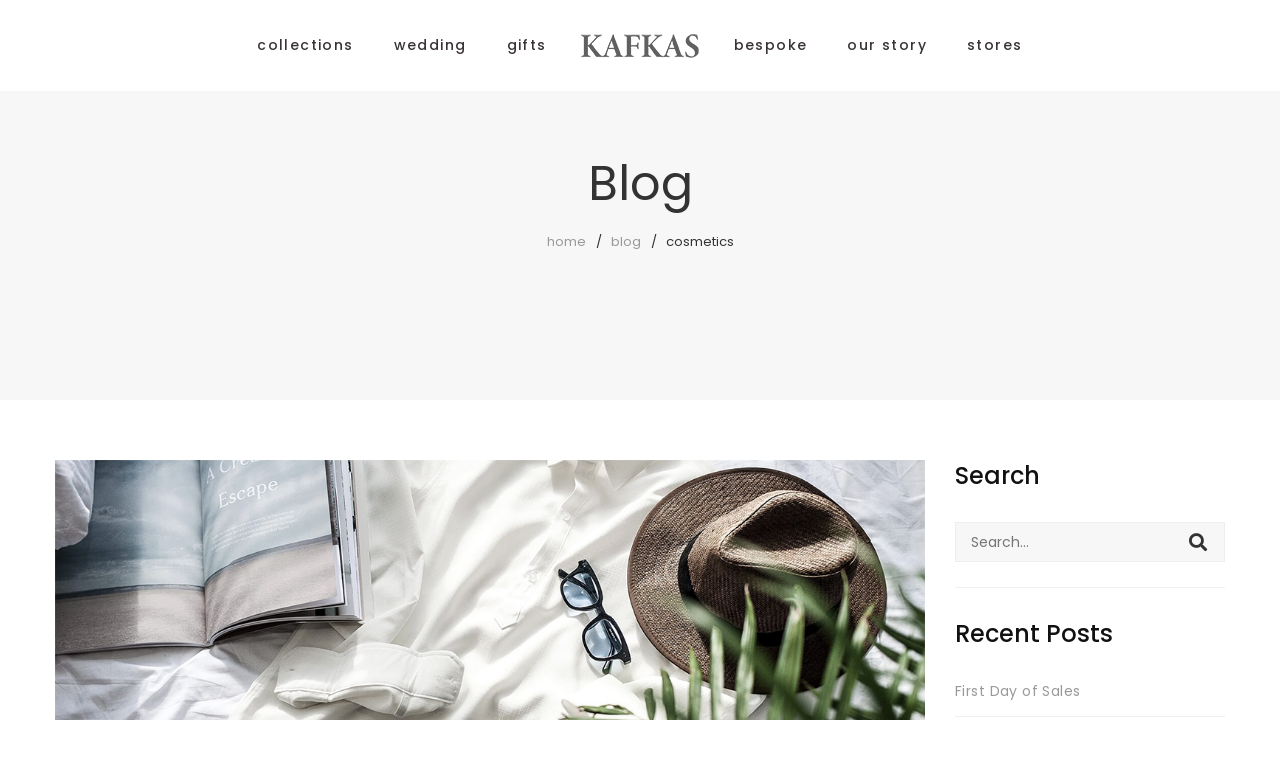

--- FILE ---
content_type: text/html; charset=UTF-8
request_url: https://www.kafkasjewellery.com/category/cosmetics/
body_size: 24350
content:
<!DOCTYPE html>
<html lang="tr">

<head>

	<meta charset="UTF-8">

	<meta name="viewport" content="width=device-width, initial-scale=1">

	<link rel="profile" href="https://gmpg.org/xfn/11">

	
	
			<link rel="shortcut icon" href="https://www.kafkasjewellery.com/wp-content/uploads/2023/06/favicon.png">
			<link rel="apple-touch-icon" href="https://www.kafkasjewellery.com/wp-content/uploads/2023/06/favicon.png"/>

			
					<script>document.documentElement.className = document.documentElement.className + ' yes-js js_active js'</script>
				<title>Cosmetics &#8211; Kafkas Jewellery</title>
<meta name='robots' content='max-image-preview:large' />
<link rel='dns-prefetch' href='//fonts.googleapis.com' />
<link rel='preconnect' href='https://fonts.gstatic.com' crossorigin />
<link rel="alternate" type="application/rss+xml" title="Kafkas Jewellery &raquo; akışı" href="https://www.kafkasjewellery.com/feed/" />
<link rel="alternate" type="application/rss+xml" title="Kafkas Jewellery &raquo; yorum akışı" href="https://www.kafkasjewellery.com/comments/feed/" />
<link rel="alternate" type="application/rss+xml" title="Kafkas Jewellery &raquo; Cosmetics kategori akışı" href="https://www.kafkasjewellery.com/category/cosmetics/feed/" />
<style id='wp-img-auto-sizes-contain-inline-css' type='text/css'>
img:is([sizes=auto i],[sizes^="auto," i]){contain-intrinsic-size:3000px 1500px}
/*# sourceURL=wp-img-auto-sizes-contain-inline-css */
</style>
<link rel='stylesheet' id='font-pe-icon-7-stroke-css' href='https://www.kafkasjewellery.com/wp-content/themes/amely/assets/libs/pixeden-stroke-7-icon/css/pe-icon-7-stroke.min.css' type='text/css' media='all' />
<link rel='stylesheet' id='font-themify-icons-css' href='https://www.kafkasjewellery.com/wp-content/themes/amely/assets/libs/themify-icons/css/themify-icons.css' type='text/css' media='all' />
<link rel='stylesheet' id='font-ion-icons-css' href='https://www.kafkasjewellery.com/wp-content/themes/amely/assets/libs/Ionicons/css/ionicons.min.css' type='text/css' media='all' />
<link rel='stylesheet' id='font-awesome-css' href='https://www.kafkasjewellery.com/wp-content/themes/amely/assets/libs/font-awesome/css/all.min.css' type='text/css' media='all' />
<style id='font-awesome-inline-css' type='text/css'>
[data-font="FontAwesome"]:before {font-family: 'FontAwesome' !important;content: attr(data-icon) !important;speak: none !important;font-weight: normal !important;font-variant: normal !important;text-transform: none !important;line-height: 1 !important;font-style: normal !important;-webkit-font-smoothing: antialiased !important;-moz-osx-font-smoothing: grayscale !important;}
/*# sourceURL=font-awesome-inline-css */
</style>
<link rel='stylesheet' id='font-awesome-shims-css' href='https://www.kafkasjewellery.com/wp-content/themes/amely/assets/libs/font-awesome/css/v4-shims.min.css' type='text/css' media='all' />
<link rel='stylesheet' id='animate-css-css' href='https://www.kafkasjewellery.com/wp-content/themes/amely/assets/libs/animate.css/css/animate.min.css' type='text/css' media='all' />
<link rel='stylesheet' id='jquery-nice-select-css' href='https://www.kafkasjewellery.com/wp-content/themes/amely/assets/libs/jquery-nice-select/css/nice-select.css' type='text/css' media='all' />
<link rel='stylesheet' id='magnific-popup-css' href='https://www.kafkasjewellery.com/wp-content/themes/amely/assets/libs/magnific-popup/css/magnific-popup.css' type='text/css' media='all' />
<link rel='stylesheet' id='perfect-scrollbar-css' href='https://www.kafkasjewellery.com/wp-content/themes/amely/assets/libs/perfect-scrollbar/css/perfect-scrollbar.min.css' type='text/css' media='all' />
<link rel='stylesheet' id='select2-css' href='https://www.kafkasjewellery.com/wp-content/themes/amely/assets/libs/select2/css/select2.min.css' type='text/css' media='all' />
<link rel='stylesheet' id='onepage-scroll-css' href='https://www.kafkasjewellery.com/wp-content/themes/amely/assets/libs/onepage-scroll/css/onepage-scroll.css' type='text/css' media='all' />
<style id='wp-emoji-styles-inline-css' type='text/css'>

	img.wp-smiley, img.emoji {
		display: inline !important;
		border: none !important;
		box-shadow: none !important;
		height: 1em !important;
		width: 1em !important;
		margin: 0 0.07em !important;
		vertical-align: -0.1em !important;
		background: none !important;
		padding: 0 !important;
	}
/*# sourceURL=wp-emoji-styles-inline-css */
</style>
<link rel='stylesheet' id='wp-block-library-css' href='https://www.kafkasjewellery.com/wp-includes/css/dist/block-library/style.min.css' type='text/css' media='all' />
<style id='global-styles-inline-css' type='text/css'>
:root{--wp--preset--aspect-ratio--square: 1;--wp--preset--aspect-ratio--4-3: 4/3;--wp--preset--aspect-ratio--3-4: 3/4;--wp--preset--aspect-ratio--3-2: 3/2;--wp--preset--aspect-ratio--2-3: 2/3;--wp--preset--aspect-ratio--16-9: 16/9;--wp--preset--aspect-ratio--9-16: 9/16;--wp--preset--color--black: #2a2a2a;--wp--preset--color--cyan-bluish-gray: #abb8c3;--wp--preset--color--white: #ffffff;--wp--preset--color--pale-pink: #f78da7;--wp--preset--color--vivid-red: #cf2e2e;--wp--preset--color--luminous-vivid-orange: #ff6900;--wp--preset--color--luminous-vivid-amber: #fcb900;--wp--preset--color--light-green-cyan: #7bdcb5;--wp--preset--color--vivid-green-cyan: #00d084;--wp--preset--color--pale-cyan-blue: #8ed1fc;--wp--preset--color--vivid-cyan-blue: #0693e3;--wp--preset--color--vivid-purple: #9b51e0;--wp--preset--color--gray: #828282;--wp--preset--color--yellow: #fff200;--wp--preset--color--orange: #fc6600;--wp--preset--color--red: #d30000;--wp--preset--color--pink: #fc0fc0;--wp--preset--color--violet: #b200ed;--wp--preset--color--blue: #0018f9;--wp--preset--color--green: #3bb143;--wp--preset--color--brown: #7c4700;--wp--preset--gradient--vivid-cyan-blue-to-vivid-purple: linear-gradient(135deg,rgb(6,147,227) 0%,rgb(155,81,224) 100%);--wp--preset--gradient--light-green-cyan-to-vivid-green-cyan: linear-gradient(135deg,rgb(122,220,180) 0%,rgb(0,208,130) 100%);--wp--preset--gradient--luminous-vivid-amber-to-luminous-vivid-orange: linear-gradient(135deg,rgb(252,185,0) 0%,rgb(255,105,0) 100%);--wp--preset--gradient--luminous-vivid-orange-to-vivid-red: linear-gradient(135deg,rgb(255,105,0) 0%,rgb(207,46,46) 100%);--wp--preset--gradient--very-light-gray-to-cyan-bluish-gray: linear-gradient(135deg,rgb(238,238,238) 0%,rgb(169,184,195) 100%);--wp--preset--gradient--cool-to-warm-spectrum: linear-gradient(135deg,rgb(74,234,220) 0%,rgb(151,120,209) 20%,rgb(207,42,186) 40%,rgb(238,44,130) 60%,rgb(251,105,98) 80%,rgb(254,248,76) 100%);--wp--preset--gradient--blush-light-purple: linear-gradient(135deg,rgb(255,206,236) 0%,rgb(152,150,240) 100%);--wp--preset--gradient--blush-bordeaux: linear-gradient(135deg,rgb(254,205,165) 0%,rgb(254,45,45) 50%,rgb(107,0,62) 100%);--wp--preset--gradient--luminous-dusk: linear-gradient(135deg,rgb(255,203,112) 0%,rgb(199,81,192) 50%,rgb(65,88,208) 100%);--wp--preset--gradient--pale-ocean: linear-gradient(135deg,rgb(255,245,203) 0%,rgb(182,227,212) 50%,rgb(51,167,181) 100%);--wp--preset--gradient--electric-grass: linear-gradient(135deg,rgb(202,248,128) 0%,rgb(113,206,126) 100%);--wp--preset--gradient--midnight: linear-gradient(135deg,rgb(2,3,129) 0%,rgb(40,116,252) 100%);--wp--preset--font-size--small: 13px;--wp--preset--font-size--medium: 20px;--wp--preset--font-size--large: 36px;--wp--preset--font-size--x-large: 42px;--wp--preset--spacing--20: 0.44rem;--wp--preset--spacing--30: 0.67rem;--wp--preset--spacing--40: 1rem;--wp--preset--spacing--50: 1.5rem;--wp--preset--spacing--60: 2.25rem;--wp--preset--spacing--70: 3.38rem;--wp--preset--spacing--80: 5.06rem;--wp--preset--shadow--natural: 6px 6px 9px rgba(0, 0, 0, 0.2);--wp--preset--shadow--deep: 12px 12px 50px rgba(0, 0, 0, 0.4);--wp--preset--shadow--sharp: 6px 6px 0px rgba(0, 0, 0, 0.2);--wp--preset--shadow--outlined: 6px 6px 0px -3px rgb(255, 255, 255), 6px 6px rgb(0, 0, 0);--wp--preset--shadow--crisp: 6px 6px 0px rgb(0, 0, 0);}:where(.is-layout-flex){gap: 0.5em;}:where(.is-layout-grid){gap: 0.5em;}body .is-layout-flex{display: flex;}.is-layout-flex{flex-wrap: wrap;align-items: center;}.is-layout-flex > :is(*, div){margin: 0;}body .is-layout-grid{display: grid;}.is-layout-grid > :is(*, div){margin: 0;}:where(.wp-block-columns.is-layout-flex){gap: 2em;}:where(.wp-block-columns.is-layout-grid){gap: 2em;}:where(.wp-block-post-template.is-layout-flex){gap: 1.25em;}:where(.wp-block-post-template.is-layout-grid){gap: 1.25em;}.has-black-color{color: var(--wp--preset--color--black) !important;}.has-cyan-bluish-gray-color{color: var(--wp--preset--color--cyan-bluish-gray) !important;}.has-white-color{color: var(--wp--preset--color--white) !important;}.has-pale-pink-color{color: var(--wp--preset--color--pale-pink) !important;}.has-vivid-red-color{color: var(--wp--preset--color--vivid-red) !important;}.has-luminous-vivid-orange-color{color: var(--wp--preset--color--luminous-vivid-orange) !important;}.has-luminous-vivid-amber-color{color: var(--wp--preset--color--luminous-vivid-amber) !important;}.has-light-green-cyan-color{color: var(--wp--preset--color--light-green-cyan) !important;}.has-vivid-green-cyan-color{color: var(--wp--preset--color--vivid-green-cyan) !important;}.has-pale-cyan-blue-color{color: var(--wp--preset--color--pale-cyan-blue) !important;}.has-vivid-cyan-blue-color{color: var(--wp--preset--color--vivid-cyan-blue) !important;}.has-vivid-purple-color{color: var(--wp--preset--color--vivid-purple) !important;}.has-black-background-color{background-color: var(--wp--preset--color--black) !important;}.has-cyan-bluish-gray-background-color{background-color: var(--wp--preset--color--cyan-bluish-gray) !important;}.has-white-background-color{background-color: var(--wp--preset--color--white) !important;}.has-pale-pink-background-color{background-color: var(--wp--preset--color--pale-pink) !important;}.has-vivid-red-background-color{background-color: var(--wp--preset--color--vivid-red) !important;}.has-luminous-vivid-orange-background-color{background-color: var(--wp--preset--color--luminous-vivid-orange) !important;}.has-luminous-vivid-amber-background-color{background-color: var(--wp--preset--color--luminous-vivid-amber) !important;}.has-light-green-cyan-background-color{background-color: var(--wp--preset--color--light-green-cyan) !important;}.has-vivid-green-cyan-background-color{background-color: var(--wp--preset--color--vivid-green-cyan) !important;}.has-pale-cyan-blue-background-color{background-color: var(--wp--preset--color--pale-cyan-blue) !important;}.has-vivid-cyan-blue-background-color{background-color: var(--wp--preset--color--vivid-cyan-blue) !important;}.has-vivid-purple-background-color{background-color: var(--wp--preset--color--vivid-purple) !important;}.has-black-border-color{border-color: var(--wp--preset--color--black) !important;}.has-cyan-bluish-gray-border-color{border-color: var(--wp--preset--color--cyan-bluish-gray) !important;}.has-white-border-color{border-color: var(--wp--preset--color--white) !important;}.has-pale-pink-border-color{border-color: var(--wp--preset--color--pale-pink) !important;}.has-vivid-red-border-color{border-color: var(--wp--preset--color--vivid-red) !important;}.has-luminous-vivid-orange-border-color{border-color: var(--wp--preset--color--luminous-vivid-orange) !important;}.has-luminous-vivid-amber-border-color{border-color: var(--wp--preset--color--luminous-vivid-amber) !important;}.has-light-green-cyan-border-color{border-color: var(--wp--preset--color--light-green-cyan) !important;}.has-vivid-green-cyan-border-color{border-color: var(--wp--preset--color--vivid-green-cyan) !important;}.has-pale-cyan-blue-border-color{border-color: var(--wp--preset--color--pale-cyan-blue) !important;}.has-vivid-cyan-blue-border-color{border-color: var(--wp--preset--color--vivid-cyan-blue) !important;}.has-vivid-purple-border-color{border-color: var(--wp--preset--color--vivid-purple) !important;}.has-vivid-cyan-blue-to-vivid-purple-gradient-background{background: var(--wp--preset--gradient--vivid-cyan-blue-to-vivid-purple) !important;}.has-light-green-cyan-to-vivid-green-cyan-gradient-background{background: var(--wp--preset--gradient--light-green-cyan-to-vivid-green-cyan) !important;}.has-luminous-vivid-amber-to-luminous-vivid-orange-gradient-background{background: var(--wp--preset--gradient--luminous-vivid-amber-to-luminous-vivid-orange) !important;}.has-luminous-vivid-orange-to-vivid-red-gradient-background{background: var(--wp--preset--gradient--luminous-vivid-orange-to-vivid-red) !important;}.has-very-light-gray-to-cyan-bluish-gray-gradient-background{background: var(--wp--preset--gradient--very-light-gray-to-cyan-bluish-gray) !important;}.has-cool-to-warm-spectrum-gradient-background{background: var(--wp--preset--gradient--cool-to-warm-spectrum) !important;}.has-blush-light-purple-gradient-background{background: var(--wp--preset--gradient--blush-light-purple) !important;}.has-blush-bordeaux-gradient-background{background: var(--wp--preset--gradient--blush-bordeaux) !important;}.has-luminous-dusk-gradient-background{background: var(--wp--preset--gradient--luminous-dusk) !important;}.has-pale-ocean-gradient-background{background: var(--wp--preset--gradient--pale-ocean) !important;}.has-electric-grass-gradient-background{background: var(--wp--preset--gradient--electric-grass) !important;}.has-midnight-gradient-background{background: var(--wp--preset--gradient--midnight) !important;}.has-small-font-size{font-size: var(--wp--preset--font-size--small) !important;}.has-medium-font-size{font-size: var(--wp--preset--font-size--medium) !important;}.has-large-font-size{font-size: var(--wp--preset--font-size--large) !important;}.has-x-large-font-size{font-size: var(--wp--preset--font-size--x-large) !important;}
/*# sourceURL=global-styles-inline-css */
</style>

<style id='classic-theme-styles-inline-css' type='text/css'>
/*! This file is auto-generated */
.wp-block-button__link{color:#fff;background-color:#32373c;border-radius:9999px;box-shadow:none;text-decoration:none;padding:calc(.667em + 2px) calc(1.333em + 2px);font-size:1.125em}.wp-block-file__button{background:#32373c;color:#fff;text-decoration:none}
/*# sourceURL=/wp-includes/css/classic-themes.min.css */
</style>
<link rel='stylesheet' id='safe-svg-block-frontend-css' href='https://www.kafkasjewellery.com/wp-content/plugins/safe-svg//dist/safe-svg-block-frontend.css' type='text/css' media='all' />
<style id='extendify-gutenberg-patterns-and-templates-utilities-inline-css' type='text/css'>
.ext-absolute {
  position: absolute !important;
}

.ext-relative {
  position: relative !important;
}

.ext-top-base {
  top: var(--wp--style--block-gap, 1.75rem) !important;
}

.ext-top-lg {
  top: var(--extendify--spacing--large, 3rem) !important;
}

.ext--top-base {
  top: calc(var(--wp--style--block-gap, 1.75rem) * -1) !important;
}

.ext--top-lg {
  top: calc(var(--extendify--spacing--large, 3rem) * -1) !important;
}

.ext-right-base {
  right: var(--wp--style--block-gap, 1.75rem) !important;
}

.ext-right-lg {
  right: var(--extendify--spacing--large, 3rem) !important;
}

.ext--right-base {
  right: calc(var(--wp--style--block-gap, 1.75rem) * -1) !important;
}

.ext--right-lg {
  right: calc(var(--extendify--spacing--large, 3rem) * -1) !important;
}

.ext-bottom-base {
  bottom: var(--wp--style--block-gap, 1.75rem) !important;
}

.ext-bottom-lg {
  bottom: var(--extendify--spacing--large, 3rem) !important;
}

.ext--bottom-base {
  bottom: calc(var(--wp--style--block-gap, 1.75rem) * -1) !important;
}

.ext--bottom-lg {
  bottom: calc(var(--extendify--spacing--large, 3rem) * -1) !important;
}

.ext-left-base {
  left: var(--wp--style--block-gap, 1.75rem) !important;
}

.ext-left-lg {
  left: var(--extendify--spacing--large, 3rem) !important;
}

.ext--left-base {
  left: calc(var(--wp--style--block-gap, 1.75rem) * -1) !important;
}

.ext--left-lg {
  left: calc(var(--extendify--spacing--large, 3rem) * -1) !important;
}

.ext-order-1 {
  order: 1 !important;
}

.ext-order-2 {
  order: 2 !important;
}

.ext-col-auto {
  grid-column: auto !important;
}

.ext-col-span-1 {
  grid-column: span 1 / span 1 !important;
}

.ext-col-span-2 {
  grid-column: span 2 / span 2 !important;
}

.ext-col-span-3 {
  grid-column: span 3 / span 3 !important;
}

.ext-col-span-4 {
  grid-column: span 4 / span 4 !important;
}

.ext-col-span-5 {
  grid-column: span 5 / span 5 !important;
}

.ext-col-span-6 {
  grid-column: span 6 / span 6 !important;
}

.ext-col-span-7 {
  grid-column: span 7 / span 7 !important;
}

.ext-col-span-8 {
  grid-column: span 8 / span 8 !important;
}

.ext-col-span-9 {
  grid-column: span 9 / span 9 !important;
}

.ext-col-span-10 {
  grid-column: span 10 / span 10 !important;
}

.ext-col-span-11 {
  grid-column: span 11 / span 11 !important;
}

.ext-col-span-12 {
  grid-column: span 12 / span 12 !important;
}

.ext-col-span-full {
  grid-column: 1 / -1 !important;
}

.ext-col-start-1 {
  grid-column-start: 1 !important;
}

.ext-col-start-2 {
  grid-column-start: 2 !important;
}

.ext-col-start-3 {
  grid-column-start: 3 !important;
}

.ext-col-start-4 {
  grid-column-start: 4 !important;
}

.ext-col-start-5 {
  grid-column-start: 5 !important;
}

.ext-col-start-6 {
  grid-column-start: 6 !important;
}

.ext-col-start-7 {
  grid-column-start: 7 !important;
}

.ext-col-start-8 {
  grid-column-start: 8 !important;
}

.ext-col-start-9 {
  grid-column-start: 9 !important;
}

.ext-col-start-10 {
  grid-column-start: 10 !important;
}

.ext-col-start-11 {
  grid-column-start: 11 !important;
}

.ext-col-start-12 {
  grid-column-start: 12 !important;
}

.ext-col-start-13 {
  grid-column-start: 13 !important;
}

.ext-col-start-auto {
  grid-column-start: auto !important;
}

.ext-col-end-1 {
  grid-column-end: 1 !important;
}

.ext-col-end-2 {
  grid-column-end: 2 !important;
}

.ext-col-end-3 {
  grid-column-end: 3 !important;
}

.ext-col-end-4 {
  grid-column-end: 4 !important;
}

.ext-col-end-5 {
  grid-column-end: 5 !important;
}

.ext-col-end-6 {
  grid-column-end: 6 !important;
}

.ext-col-end-7 {
  grid-column-end: 7 !important;
}

.ext-col-end-8 {
  grid-column-end: 8 !important;
}

.ext-col-end-9 {
  grid-column-end: 9 !important;
}

.ext-col-end-10 {
  grid-column-end: 10 !important;
}

.ext-col-end-11 {
  grid-column-end: 11 !important;
}

.ext-col-end-12 {
  grid-column-end: 12 !important;
}

.ext-col-end-13 {
  grid-column-end: 13 !important;
}

.ext-col-end-auto {
  grid-column-end: auto !important;
}

.ext-row-auto {
  grid-row: auto !important;
}

.ext-row-span-1 {
  grid-row: span 1 / span 1 !important;
}

.ext-row-span-2 {
  grid-row: span 2 / span 2 !important;
}

.ext-row-span-3 {
  grid-row: span 3 / span 3 !important;
}

.ext-row-span-4 {
  grid-row: span 4 / span 4 !important;
}

.ext-row-span-5 {
  grid-row: span 5 / span 5 !important;
}

.ext-row-span-6 {
  grid-row: span 6 / span 6 !important;
}

.ext-row-span-full {
  grid-row: 1 / -1 !important;
}

.ext-row-start-1 {
  grid-row-start: 1 !important;
}

.ext-row-start-2 {
  grid-row-start: 2 !important;
}

.ext-row-start-3 {
  grid-row-start: 3 !important;
}

.ext-row-start-4 {
  grid-row-start: 4 !important;
}

.ext-row-start-5 {
  grid-row-start: 5 !important;
}

.ext-row-start-6 {
  grid-row-start: 6 !important;
}

.ext-row-start-7 {
  grid-row-start: 7 !important;
}

.ext-row-start-auto {
  grid-row-start: auto !important;
}

.ext-row-end-1 {
  grid-row-end: 1 !important;
}

.ext-row-end-2 {
  grid-row-end: 2 !important;
}

.ext-row-end-3 {
  grid-row-end: 3 !important;
}

.ext-row-end-4 {
  grid-row-end: 4 !important;
}

.ext-row-end-5 {
  grid-row-end: 5 !important;
}

.ext-row-end-6 {
  grid-row-end: 6 !important;
}

.ext-row-end-7 {
  grid-row-end: 7 !important;
}

.ext-row-end-auto {
  grid-row-end: auto !important;
}

.ext-m-0:not([style*="margin"]) {
  margin: 0 !important;
}

.ext-m-auto:not([style*="margin"]) {
  margin: auto !important;
}

.ext-m-base:not([style*="margin"]) {
  margin: var(--wp--style--block-gap, 1.75rem) !important;
}

.ext-m-lg:not([style*="margin"]) {
  margin: var(--extendify--spacing--large, 3rem) !important;
}

.ext--m-base:not([style*="margin"]) {
  margin: calc(var(--wp--style--block-gap, 1.75rem) * -1) !important;
}

.ext--m-lg:not([style*="margin"]) {
  margin: calc(var(--extendify--spacing--large, 3rem) * -1) !important;
}

.ext-mx-0:not([style*="margin"]) {
  margin-left: 0 !important;
  margin-right: 0 !important;
}

.ext-mx-auto:not([style*="margin"]) {
  margin-left: auto !important;
  margin-right: auto !important;
}

.ext-mx-base:not([style*="margin"]) {
  margin-left: var(--wp--style--block-gap, 1.75rem) !important;
  margin-right: var(--wp--style--block-gap, 1.75rem) !important;
}

.ext-mx-lg:not([style*="margin"]) {
  margin-left: var(--extendify--spacing--large, 3rem) !important;
  margin-right: var(--extendify--spacing--large, 3rem) !important;
}

.ext--mx-base:not([style*="margin"]) {
  margin-left: calc(var(--wp--style--block-gap, 1.75rem) * -1) !important;
  margin-right: calc(var(--wp--style--block-gap, 1.75rem) * -1) !important;
}

.ext--mx-lg:not([style*="margin"]) {
  margin-left: calc(var(--extendify--spacing--large, 3rem) * -1) !important;
  margin-right: calc(var(--extendify--spacing--large, 3rem) * -1) !important;
}

.ext-my-0:not([style*="margin"]) {
  margin-top: 0 !important;
  margin-bottom: 0 !important;
}

.ext-my-auto:not([style*="margin"]) {
  margin-top: auto !important;
  margin-bottom: auto !important;
}

.ext-my-base:not([style*="margin"]) {
  margin-top: var(--wp--style--block-gap, 1.75rem) !important;
  margin-bottom: var(--wp--style--block-gap, 1.75rem) !important;
}

.ext-my-lg:not([style*="margin"]) {
  margin-top: var(--extendify--spacing--large, 3rem) !important;
  margin-bottom: var(--extendify--spacing--large, 3rem) !important;
}

.ext--my-base:not([style*="margin"]) {
  margin-top: calc(var(--wp--style--block-gap, 1.75rem) * -1) !important;
  margin-bottom: calc(var(--wp--style--block-gap, 1.75rem) * -1) !important;
}

.ext--my-lg:not([style*="margin"]) {
  margin-top: calc(var(--extendify--spacing--large, 3rem) * -1) !important;
  margin-bottom: calc(var(--extendify--spacing--large, 3rem) * -1) !important;
}

.ext-mt-0:not([style*="margin"]) {
  margin-top: 0 !important;
}

.ext-mt-auto:not([style*="margin"]) {
  margin-top: auto !important;
}

.ext-mt-base:not([style*="margin"]) {
  margin-top: var(--wp--style--block-gap, 1.75rem) !important;
}

.ext-mt-lg:not([style*="margin"]) {
  margin-top: var(--extendify--spacing--large, 3rem) !important;
}

.ext--mt-base:not([style*="margin"]) {
  margin-top: calc(var(--wp--style--block-gap, 1.75rem) * -1) !important;
}

.ext--mt-lg:not([style*="margin"]) {
  margin-top: calc(var(--extendify--spacing--large, 3rem) * -1) !important;
}

.ext-mr-0:not([style*="margin"]) {
  margin-right: 0 !important;
}

.ext-mr-auto:not([style*="margin"]) {
  margin-right: auto !important;
}

.ext-mr-base:not([style*="margin"]) {
  margin-right: var(--wp--style--block-gap, 1.75rem) !important;
}

.ext-mr-lg:not([style*="margin"]) {
  margin-right: var(--extendify--spacing--large, 3rem) !important;
}

.ext--mr-base:not([style*="margin"]) {
  margin-right: calc(var(--wp--style--block-gap, 1.75rem) * -1) !important;
}

.ext--mr-lg:not([style*="margin"]) {
  margin-right: calc(var(--extendify--spacing--large, 3rem) * -1) !important;
}

.ext-mb-0:not([style*="margin"]) {
  margin-bottom: 0 !important;
}

.ext-mb-auto:not([style*="margin"]) {
  margin-bottom: auto !important;
}

.ext-mb-base:not([style*="margin"]) {
  margin-bottom: var(--wp--style--block-gap, 1.75rem) !important;
}

.ext-mb-lg:not([style*="margin"]) {
  margin-bottom: var(--extendify--spacing--large, 3rem) !important;
}

.ext--mb-base:not([style*="margin"]) {
  margin-bottom: calc(var(--wp--style--block-gap, 1.75rem) * -1) !important;
}

.ext--mb-lg:not([style*="margin"]) {
  margin-bottom: calc(var(--extendify--spacing--large, 3rem) * -1) !important;
}

.ext-ml-0:not([style*="margin"]) {
  margin-left: 0 !important;
}

.ext-ml-auto:not([style*="margin"]) {
  margin-left: auto !important;
}

.ext-ml-base:not([style*="margin"]) {
  margin-left: var(--wp--style--block-gap, 1.75rem) !important;
}

.ext-ml-lg:not([style*="margin"]) {
  margin-left: var(--extendify--spacing--large, 3rem) !important;
}

.ext--ml-base:not([style*="margin"]) {
  margin-left: calc(var(--wp--style--block-gap, 1.75rem) * -1) !important;
}

.ext--ml-lg:not([style*="margin"]) {
  margin-left: calc(var(--extendify--spacing--large, 3rem) * -1) !important;
}

.ext-block {
  display: block !important;
}

.ext-inline-block {
  display: inline-block !important;
}

.ext-inline {
  display: inline !important;
}

.ext-flex {
  display: flex !important;
}

.ext-inline-flex {
  display: inline-flex !important;
}

.ext-grid {
  display: grid !important;
}

.ext-inline-grid {
  display: inline-grid !important;
}

.ext-hidden {
  display: none !important;
}

.ext-w-auto {
  width: auto !important;
}

.ext-w-full {
  width: 100% !important;
}

.ext-max-w-full {
  max-width: 100% !important;
}

.ext-flex-1 {
  flex: 1 1 0% !important;
}

.ext-flex-auto {
  flex: 1 1 auto !important;
}

.ext-flex-initial {
  flex: 0 1 auto !important;
}

.ext-flex-none {
  flex: none !important;
}

.ext-flex-shrink-0 {
  flex-shrink: 0 !important;
}

.ext-flex-shrink {
  flex-shrink: 1 !important;
}

.ext-flex-grow-0 {
  flex-grow: 0 !important;
}

.ext-flex-grow {
  flex-grow: 1 !important;
}

.ext-list-none {
  list-style-type: none !important;
}

.ext-grid-cols-1 {
  grid-template-columns: repeat(1, minmax(0, 1fr)) !important;
}

.ext-grid-cols-2 {
  grid-template-columns: repeat(2, minmax(0, 1fr)) !important;
}

.ext-grid-cols-3 {
  grid-template-columns: repeat(3, minmax(0, 1fr)) !important;
}

.ext-grid-cols-4 {
  grid-template-columns: repeat(4, minmax(0, 1fr)) !important;
}

.ext-grid-cols-5 {
  grid-template-columns: repeat(5, minmax(0, 1fr)) !important;
}

.ext-grid-cols-6 {
  grid-template-columns: repeat(6, minmax(0, 1fr)) !important;
}

.ext-grid-cols-7 {
  grid-template-columns: repeat(7, minmax(0, 1fr)) !important;
}

.ext-grid-cols-8 {
  grid-template-columns: repeat(8, minmax(0, 1fr)) !important;
}

.ext-grid-cols-9 {
  grid-template-columns: repeat(9, minmax(0, 1fr)) !important;
}

.ext-grid-cols-10 {
  grid-template-columns: repeat(10, minmax(0, 1fr)) !important;
}

.ext-grid-cols-11 {
  grid-template-columns: repeat(11, minmax(0, 1fr)) !important;
}

.ext-grid-cols-12 {
  grid-template-columns: repeat(12, minmax(0, 1fr)) !important;
}

.ext-grid-cols-none {
  grid-template-columns: none !important;
}

.ext-grid-rows-1 {
  grid-template-rows: repeat(1, minmax(0, 1fr)) !important;
}

.ext-grid-rows-2 {
  grid-template-rows: repeat(2, minmax(0, 1fr)) !important;
}

.ext-grid-rows-3 {
  grid-template-rows: repeat(3, minmax(0, 1fr)) !important;
}

.ext-grid-rows-4 {
  grid-template-rows: repeat(4, minmax(0, 1fr)) !important;
}

.ext-grid-rows-5 {
  grid-template-rows: repeat(5, minmax(0, 1fr)) !important;
}

.ext-grid-rows-6 {
  grid-template-rows: repeat(6, minmax(0, 1fr)) !important;
}

.ext-grid-rows-none {
  grid-template-rows: none !important;
}

.ext-flex-row {
  flex-direction: row !important;
}

.ext-flex-row-reverse {
  flex-direction: row-reverse !important;
}

.ext-flex-col {
  flex-direction: column !important;
}

.ext-flex-col-reverse {
  flex-direction: column-reverse !important;
}

.ext-flex-wrap {
  flex-wrap: wrap !important;
}

.ext-flex-wrap-reverse {
  flex-wrap: wrap-reverse !important;
}

.ext-flex-nowrap {
  flex-wrap: nowrap !important;
}

.ext-items-start {
  align-items: flex-start !important;
}

.ext-items-end {
  align-items: flex-end !important;
}

.ext-items-center {
  align-items: center !important;
}

.ext-items-baseline {
  align-items: baseline !important;
}

.ext-items-stretch {
  align-items: stretch !important;
}

.ext-justify-start {
  justify-content: flex-start !important;
}

.ext-justify-end {
  justify-content: flex-end !important;
}

.ext-justify-center {
  justify-content: center !important;
}

.ext-justify-between {
  justify-content: space-between !important;
}

.ext-justify-around {
  justify-content: space-around !important;
}

.ext-justify-evenly {
  justify-content: space-evenly !important;
}

.ext-justify-items-start {
  justify-items: start !important;
}

.ext-justify-items-end {
  justify-items: end !important;
}

.ext-justify-items-center {
  justify-items: center !important;
}

.ext-justify-items-stretch {
  justify-items: stretch !important;
}

.ext-gap-0 {
  gap: 0 !important;
}

.ext-gap-base {
  gap: var(--wp--style--block-gap, 1.75rem) !important;
}

.ext-gap-lg {
  gap: var(--extendify--spacing--large, 3rem) !important;
}

.ext-gap-x-0 {
  -moz-column-gap: 0 !important;
       column-gap: 0 !important;
}

.ext-gap-x-base {
  -moz-column-gap: var(--wp--style--block-gap, 1.75rem) !important;
       column-gap: var(--wp--style--block-gap, 1.75rem) !important;
}

.ext-gap-x-lg {
  -moz-column-gap: var(--extendify--spacing--large, 3rem) !important;
       column-gap: var(--extendify--spacing--large, 3rem) !important;
}

.ext-gap-y-0 {
  row-gap: 0 !important;
}

.ext-gap-y-base {
  row-gap: var(--wp--style--block-gap, 1.75rem) !important;
}

.ext-gap-y-lg {
  row-gap: var(--extendify--spacing--large, 3rem) !important;
}

.ext-justify-self-auto {
  justify-self: auto !important;
}

.ext-justify-self-start {
  justify-self: start !important;
}

.ext-justify-self-end {
  justify-self: end !important;
}

.ext-justify-self-center {
  justify-self: center !important;
}

.ext-justify-self-stretch {
  justify-self: stretch !important;
}

.ext-rounded-none {
  border-radius: 0px !important;
}

.ext-rounded-full {
  border-radius: 9999px !important;
}

.ext-rounded-t-none {
  border-top-left-radius: 0px !important;
  border-top-right-radius: 0px !important;
}

.ext-rounded-t-full {
  border-top-left-radius: 9999px !important;
  border-top-right-radius: 9999px !important;
}

.ext-rounded-r-none {
  border-top-right-radius: 0px !important;
  border-bottom-right-radius: 0px !important;
}

.ext-rounded-r-full {
  border-top-right-radius: 9999px !important;
  border-bottom-right-radius: 9999px !important;
}

.ext-rounded-b-none {
  border-bottom-right-radius: 0px !important;
  border-bottom-left-radius: 0px !important;
}

.ext-rounded-b-full {
  border-bottom-right-radius: 9999px !important;
  border-bottom-left-radius: 9999px !important;
}

.ext-rounded-l-none {
  border-top-left-radius: 0px !important;
  border-bottom-left-radius: 0px !important;
}

.ext-rounded-l-full {
  border-top-left-radius: 9999px !important;
  border-bottom-left-radius: 9999px !important;
}

.ext-rounded-tl-none {
  border-top-left-radius: 0px !important;
}

.ext-rounded-tl-full {
  border-top-left-radius: 9999px !important;
}

.ext-rounded-tr-none {
  border-top-right-radius: 0px !important;
}

.ext-rounded-tr-full {
  border-top-right-radius: 9999px !important;
}

.ext-rounded-br-none {
  border-bottom-right-radius: 0px !important;
}

.ext-rounded-br-full {
  border-bottom-right-radius: 9999px !important;
}

.ext-rounded-bl-none {
  border-bottom-left-radius: 0px !important;
}

.ext-rounded-bl-full {
  border-bottom-left-radius: 9999px !important;
}

.ext-border-0 {
  border-width: 0px !important;
}

.ext-border-t-0 {
  border-top-width: 0px !important;
}

.ext-border-r-0 {
  border-right-width: 0px !important;
}

.ext-border-b-0 {
  border-bottom-width: 0px !important;
}

.ext-border-l-0 {
  border-left-width: 0px !important;
}

.ext-p-0:not([style*="padding"]) {
  padding: 0 !important;
}

.ext-p-base:not([style*="padding"]) {
  padding: var(--wp--style--block-gap, 1.75rem) !important;
}

.ext-p-lg:not([style*="padding"]) {
  padding: var(--extendify--spacing--large, 3rem) !important;
}

.ext-px-0:not([style*="padding"]) {
  padding-left: 0 !important;
  padding-right: 0 !important;
}

.ext-px-base:not([style*="padding"]) {
  padding-left: var(--wp--style--block-gap, 1.75rem) !important;
  padding-right: var(--wp--style--block-gap, 1.75rem) !important;
}

.ext-px-lg:not([style*="padding"]) {
  padding-left: var(--extendify--spacing--large, 3rem) !important;
  padding-right: var(--extendify--spacing--large, 3rem) !important;
}

.ext-py-0:not([style*="padding"]) {
  padding-top: 0 !important;
  padding-bottom: 0 !important;
}

.ext-py-base:not([style*="padding"]) {
  padding-top: var(--wp--style--block-gap, 1.75rem) !important;
  padding-bottom: var(--wp--style--block-gap, 1.75rem) !important;
}

.ext-py-lg:not([style*="padding"]) {
  padding-top: var(--extendify--spacing--large, 3rem) !important;
  padding-bottom: var(--extendify--spacing--large, 3rem) !important;
}

.ext-pt-0:not([style*="padding"]) {
  padding-top: 0 !important;
}

.ext-pt-base:not([style*="padding"]) {
  padding-top: var(--wp--style--block-gap, 1.75rem) !important;
}

.ext-pt-lg:not([style*="padding"]) {
  padding-top: var(--extendify--spacing--large, 3rem) !important;
}

.ext-pr-0:not([style*="padding"]) {
  padding-right: 0 !important;
}

.ext-pr-base:not([style*="padding"]) {
  padding-right: var(--wp--style--block-gap, 1.75rem) !important;
}

.ext-pr-lg:not([style*="padding"]) {
  padding-right: var(--extendify--spacing--large, 3rem) !important;
}

.ext-pb-0:not([style*="padding"]) {
  padding-bottom: 0 !important;
}

.ext-pb-base:not([style*="padding"]) {
  padding-bottom: var(--wp--style--block-gap, 1.75rem) !important;
}

.ext-pb-lg:not([style*="padding"]) {
  padding-bottom: var(--extendify--spacing--large, 3rem) !important;
}

.ext-pl-0:not([style*="padding"]) {
  padding-left: 0 !important;
}

.ext-pl-base:not([style*="padding"]) {
  padding-left: var(--wp--style--block-gap, 1.75rem) !important;
}

.ext-pl-lg:not([style*="padding"]) {
  padding-left: var(--extendify--spacing--large, 3rem) !important;
}

.ext-text-left {
  text-align: left !important;
}

.ext-text-center {
  text-align: center !important;
}

.ext-text-right {
  text-align: right !important;
}

.ext-leading-none {
  line-height: 1 !important;
}

.ext-leading-tight {
  line-height: 1.25 !important;
}

.ext-leading-snug {
  line-height: 1.375 !important;
}

.ext-leading-normal {
  line-height: 1.5 !important;
}

.ext-leading-relaxed {
  line-height: 1.625 !important;
}

.ext-leading-loose {
  line-height: 2 !important;
}

.ext-aspect-square img {
  aspect-ratio: 1 / 1 !important;
  -o-object-fit: cover !important;
     object-fit: cover !important;
}

.ext-aspect-landscape img {
  aspect-ratio: 4 / 3 !important;
  -o-object-fit: cover !important;
     object-fit: cover !important;
}

.ext-aspect-landscape-wide img {
  aspect-ratio: 16 / 9 !important;
  -o-object-fit: cover !important;
     object-fit: cover !important;
}

.ext-aspect-portrait img {
  aspect-ratio: 3 / 4 !important;
  -o-object-fit: cover !important;
     object-fit: cover !important;
}

.ext-aspect-square .components-resizable-box__container,
.ext-aspect-landscape .components-resizable-box__container,
.ext-aspect-landscape-wide .components-resizable-box__container,
.ext-aspect-portrait .components-resizable-box__container {
  height: auto !important;
}

.clip-path--rhombus img {
  -webkit-clip-path: polygon(15% 6%, 80% 29%, 84% 93%, 23% 69%) !important;
          clip-path: polygon(15% 6%, 80% 29%, 84% 93%, 23% 69%) !important;
}

.clip-path--diamond img {
  -webkit-clip-path: polygon(5% 29%, 60% 2%, 91% 64%, 36% 89%) !important;
          clip-path: polygon(5% 29%, 60% 2%, 91% 64%, 36% 89%) !important;
}

.clip-path--rhombus-alt img {
  -webkit-clip-path: polygon(14% 9%, 85% 24%, 91% 89%, 19% 76%) !important;
          clip-path: polygon(14% 9%, 85% 24%, 91% 89%, 19% 76%) !important;
}

/*
The .ext utility is a top-level class that we use to target contents within our patterns.
We use it here to ensure columns blocks display well across themes.
*/

.wp-block-columns[class*="fullwidth-cols"] {
  /* no suggestion */
  margin-bottom: unset !important;
}

.wp-block-column.editor\:pointer-events-none {
  /* no suggestion */
  margin-top: 0 !important;
  margin-bottom: 0 !important;
}

.is-root-container.block-editor-block-list__layout
    > [data-align="full"]:not(:first-of-type)
    > .wp-block-column.editor\:pointer-events-none,
.is-root-container.block-editor-block-list__layout
    > [data-align="wide"]
    > .wp-block-column.editor\:pointer-events-none {
  /* no suggestion */
  margin-top: calc(-1 * var(--wp--style--block-gap, 28px)) !important;
}

.is-root-container.block-editor-block-list__layout
    > [data-align="full"]:not(:first-of-type)
    > .ext-my-0,
.is-root-container.block-editor-block-list__layout
    > [data-align="wide"]
    > .ext-my-0:not([style*="margin"]) {
  /* no suggestion */
  margin-top: calc(-1 * var(--wp--style--block-gap, 28px)) !important;
}

/* Some popular themes use padding instead of core margin for columns; remove it */

.ext .wp-block-columns .wp-block-column[style*="padding"] {
  /* no suggestion */
  padding-left: 0 !important;
  padding-right: 0 !important;
}

/* Some popular themes add double spacing between columns; remove it */

.ext
    .wp-block-columns
    + .wp-block-columns:not([class*="mt-"]):not([class*="my-"]):not([style*="margin"]) {
  /* no suggestion */
  margin-top: 0 !important;
}

[class*="fullwidth-cols"] .wp-block-column:first-child,
[class*="fullwidth-cols"] .wp-block-group:first-child {
  /* no suggestion */
}

[class*="fullwidth-cols"] .wp-block-column:first-child, [class*="fullwidth-cols"] .wp-block-group:first-child {
  margin-top: 0 !important;
}

[class*="fullwidth-cols"] .wp-block-column:last-child,
[class*="fullwidth-cols"] .wp-block-group:last-child {
  /* no suggestion */
}

[class*="fullwidth-cols"] .wp-block-column:last-child, [class*="fullwidth-cols"] .wp-block-group:last-child {
  margin-bottom: 0 !important;
}

[class*="fullwidth-cols"] .wp-block-column:first-child > * {
  /* no suggestion */
  margin-top: 0 !important;
}

[class*="fullwidth-cols"] .wp-block-column > *:first-child {
  /* no suggestion */
  margin-top: 0 !important;
}

[class*="fullwidth-cols"] .wp-block-column > *:last-child {
  /* no suggestion */
  margin-bottom: 0 !important;
}

.ext .is-not-stacked-on-mobile .wp-block-column {
  /* no suggestion */
  margin-bottom: 0 !important;
}

/* Add base margin bottom to all columns */

.wp-block-columns[class*="fullwidth-cols"]:not(.is-not-stacked-on-mobile)
    > .wp-block-column:not(:last-child) {
  /* no suggestion */
  margin-bottom: var(--wp--style--block-gap, 1.75rem) !important;
}

@media (min-width: 782px) {
  .wp-block-columns[class*="fullwidth-cols"]:not(.is-not-stacked-on-mobile)
        > .wp-block-column:not(:last-child) {
    /* no suggestion */
    margin-bottom: 0 !important;
  }
}

/* Remove margin bottom from "not-stacked" columns */

.wp-block-columns[class*="fullwidth-cols"].is-not-stacked-on-mobile
    > .wp-block-column {
  /* no suggestion */
  margin-bottom: 0 !important;
}

@media (min-width: 600px) and (max-width: 781px) {
  .wp-block-columns[class*="fullwidth-cols"]:not(.is-not-stacked-on-mobile)
        > .wp-block-column:nth-child(even) {
    /* no suggestion */
    margin-left: var(--wp--style--block-gap, 2em) !important;
  }
}

/*
    The `tablet:fullwidth-cols` and `desktop:fullwidth-cols` utilities are used
    to counter the core/columns responsive for at our breakpoints.
*/

@media (max-width: 781px) {
  .tablet\:fullwidth-cols.wp-block-columns:not(.is-not-stacked-on-mobile) {
    flex-wrap: wrap !important;
  }

  .tablet\:fullwidth-cols.wp-block-columns:not(.is-not-stacked-on-mobile)
        > .wp-block-column {
    margin-left: 0 !important;
  }

  .tablet\:fullwidth-cols.wp-block-columns:not(.is-not-stacked-on-mobile)
        > .wp-block-column:not([style*="margin"]) {
    /* no suggestion */
    margin-left: 0 !important;
  }

  .tablet\:fullwidth-cols.wp-block-columns:not(.is-not-stacked-on-mobile)
        > .wp-block-column {
    flex-basis: 100% !important; /* Required to negate core/columns flex-basis */
  }
}

@media (max-width: 1079px) {
  .desktop\:fullwidth-cols.wp-block-columns:not(.is-not-stacked-on-mobile) {
    flex-wrap: wrap !important;
  }

  .desktop\:fullwidth-cols.wp-block-columns:not(.is-not-stacked-on-mobile)
        > .wp-block-column {
    margin-left: 0 !important;
  }

  .desktop\:fullwidth-cols.wp-block-columns:not(.is-not-stacked-on-mobile)
        > .wp-block-column:not([style*="margin"]) {
    /* no suggestion */
    margin-left: 0 !important;
  }

  .desktop\:fullwidth-cols.wp-block-columns:not(.is-not-stacked-on-mobile)
        > .wp-block-column {
    flex-basis: 100% !important; /* Required to negate core/columns flex-basis */
  }

  .desktop\:fullwidth-cols.wp-block-columns:not(.is-not-stacked-on-mobile)
        > .wp-block-column:not(:last-child) {
    margin-bottom: var(--wp--style--block-gap, 1.75rem) !important;
  }
}

.direction-rtl {
  direction: rtl !important;
}

.direction-ltr {
  direction: ltr !important;
}

/* Use "is-style-" prefix to support adding this style to the core/list block */

.is-style-inline-list {
  padding-left: 0 !important;
}

.is-style-inline-list li {
  /* no suggestion */
  list-style-type: none !important;
}

@media (min-width: 782px) {
  .is-style-inline-list li {
    margin-right: var(--wp--style--block-gap, 1.75rem) !important;
    display: inline !important;
  }
}

.is-style-inline-list li:first-child {
  /* no suggestion */
}

@media (min-width: 782px) {
  .is-style-inline-list li:first-child {
    margin-left: 0 !important;
  }
}

.is-style-inline-list li:last-child {
  /* no suggestion */
}

@media (min-width: 782px) {
  .is-style-inline-list li:last-child {
    margin-right: 0 !important;
  }
}

.bring-to-front {
  position: relative !important;
  z-index: 10 !important;
}

.text-stroke {
  -webkit-text-stroke-width: var(
        --wp--custom--typography--text-stroke-width,
        2px
    ) !important;
  -webkit-text-stroke-color: var(--wp--preset--color--background) !important;
}

.text-stroke--primary {
  -webkit-text-stroke-width: var(
        --wp--custom--typography--text-stroke-width,
        2px
    ) !important;
  -webkit-text-stroke-color: var(--wp--preset--color--primary) !important;
}

.text-stroke--secondary {
  -webkit-text-stroke-width: var(
        --wp--custom--typography--text-stroke-width,
        2px
    ) !important;
  -webkit-text-stroke-color: var(--wp--preset--color--secondary) !important;
}

.editor\:no-caption .block-editor-rich-text__editable {
  display: none !important;
}

.editor\:no-inserter > .block-list-appender,
.editor\:no-inserter .wp-block-group__inner-container > .block-list-appender {
  display: none !important;
}

.editor\:no-inserter .wp-block-cover__inner-container > .block-list-appender {
  display: none !important;
}

.editor\:no-inserter .wp-block-column:not(.is-selected) > .block-list-appender {
  display: none !important;
}

.editor\:no-resize .components-resizable-box__handle::after,
.editor\:no-resize .components-resizable-box__side-handle::before,
.editor\:no-resize .components-resizable-box__handle {
  display: none !important;
  pointer-events: none !important;
}

.editor\:no-resize .components-resizable-box__container {
  display: block !important;
}

.editor\:pointer-events-none {
  pointer-events: none !important;
}

.is-style-angled {
  /* no suggestion */
  align-items: center !important;
  justify-content: flex-end !important;
}

.ext .is-style-angled > [class*="_inner-container"] {
  align-items: center !important;
}

.is-style-angled .wp-block-cover__image-background,
.is-style-angled .wp-block-cover__video-background {
  /* no suggestion */
  -webkit-clip-path: polygon(0 0, 30% 0%, 50% 100%, 0% 100%) !important;
          clip-path: polygon(0 0, 30% 0%, 50% 100%, 0% 100%) !important;
  z-index: 1 !important;
}

@media (min-width: 782px) {
  .is-style-angled .wp-block-cover__image-background,
    .is-style-angled .wp-block-cover__video-background {
    /* no suggestion */
    -webkit-clip-path: polygon(0 0, 55% 0%, 65% 100%, 0% 100%) !important;
            clip-path: polygon(0 0, 55% 0%, 65% 100%, 0% 100%) !important;
  }
}

.has-foreground-color {
  /* no suggestion */
  color: var(--wp--preset--color--foreground, #000) !important;
}

.has-foreground-background-color {
  /* no suggestion */
  background-color: var(--wp--preset--color--foreground, #000) !important;
}

.has-background-color {
  /* no suggestion */
  color: var(--wp--preset--color--background, #fff) !important;
}

.has-background-background-color {
  /* no suggestion */
  background-color: var(--wp--preset--color--background, #fff) !important;
}

.has-primary-color {
  /* no suggestion */
  color: var(--wp--preset--color--primary, #4b5563) !important;
}

.has-primary-background-color {
  /* no suggestion */
  background-color: var(--wp--preset--color--primary, #4b5563) !important;
}

.has-secondary-color {
  /* no suggestion */
  color: var(--wp--preset--color--secondary, #9ca3af) !important;
}

.has-secondary-background-color {
  /* no suggestion */
  background-color: var(--wp--preset--color--secondary, #9ca3af) !important;
}

/* Ensure themes that target specific elements use the right colors */

.ext.has-text-color p,
.ext.has-text-color h1,
.ext.has-text-color h2,
.ext.has-text-color h3,
.ext.has-text-color h4,
.ext.has-text-color h5,
.ext.has-text-color h6 {
  /* no suggestion */
  color: currentColor !important;
}

.has-white-color {
  /* no suggestion */
  color: var(--wp--preset--color--white, #fff) !important;
}

.has-black-color {
  /* no suggestion */
  color: var(--wp--preset--color--black, #000) !important;
}

.has-ext-foreground-background-color {
  /* no suggestion */
  background-color: var(
        --wp--preset--color--foreground,
        var(--wp--preset--color--black, #000)
    ) !important;
}

.has-ext-primary-background-color {
  /* no suggestion */
  background-color: var(
        --wp--preset--color--primary,
        var(--wp--preset--color--cyan-bluish-gray, #000)
    ) !important;
}

/* Fix button borders with specified background colors */

.wp-block-button__link.has-black-background-color {
  /* no suggestion */
  border-color: var(--wp--preset--color--black, #000) !important;
}

.wp-block-button__link.has-white-background-color {
  /* no suggestion */
  border-color: var(--wp--preset--color--white, #fff) !important;
}

.has-ext-small-font-size {
  /* no suggestion */
  font-size: var(--wp--preset--font-size--ext-small) !important;
}

.has-ext-medium-font-size {
  /* no suggestion */
  font-size: var(--wp--preset--font-size--ext-medium) !important;
}

.has-ext-large-font-size {
  /* no suggestion */
  font-size: var(--wp--preset--font-size--ext-large) !important;
  line-height: 1.2 !important;
}

.has-ext-x-large-font-size {
  /* no suggestion */
  font-size: var(--wp--preset--font-size--ext-x-large) !important;
  line-height: 1 !important;
}

.has-ext-xx-large-font-size {
  /* no suggestion */
  font-size: var(--wp--preset--font-size--ext-xx-large) !important;
  line-height: 1 !important;
}

/* Line height */

.has-ext-x-large-font-size:not([style*="line-height"]) {
  /* no suggestion */
  line-height: 1.1 !important;
}

.has-ext-xx-large-font-size:not([style*="line-height"]) {
  /* no suggestion */
  line-height: 1.1 !important;
}

.ext .wp-block-group > * {
  /* Line height */
  margin-top: 0 !important;
  margin-bottom: 0 !important;
}

.ext .wp-block-group > * + * {
  margin-top: var(--wp--style--block-gap, 1.75rem) !important;
  margin-bottom: 0 !important;
}

.ext h2 {
  margin-top: var(--wp--style--block-gap, 1.75rem) !important;
  margin-bottom: var(--wp--style--block-gap, 1.75rem) !important;
}

.has-ext-x-large-font-size + p,
.has-ext-x-large-font-size + h3 {
  margin-top: 0.5rem !important;
}

.ext .wp-block-buttons > .wp-block-button.wp-block-button__width-25 {
  width: calc(25% - var(--wp--style--block-gap, 0.5em) * 0.75) !important;
  min-width: 12rem !important;
}

/* Classic themes use an inner [class*="_inner-container"] that our utilities cannot directly target, so we need to do so with a few */

.ext .ext-grid > [class*="_inner-container"] {
  /* no suggestion */
  display: grid !important;
}

/* Unhinge grid for container blocks in classic themes, and < 5.9 */

.ext > [class*="_inner-container"] > .ext-grid:not([class*="columns"]),
.ext
    > [class*="_inner-container"]
    > .wp-block
    > .ext-grid:not([class*="columns"]) {
  /* no suggestion */
  display: initial !important;
}

/* Grid Columns */

.ext .ext-grid-cols-1 > [class*="_inner-container"] {
  /* no suggestion */
  grid-template-columns: repeat(1, minmax(0, 1fr)) !important;
}

.ext .ext-grid-cols-2 > [class*="_inner-container"] {
  /* no suggestion */
  grid-template-columns: repeat(2, minmax(0, 1fr)) !important;
}

.ext .ext-grid-cols-3 > [class*="_inner-container"] {
  /* no suggestion */
  grid-template-columns: repeat(3, minmax(0, 1fr)) !important;
}

.ext .ext-grid-cols-4 > [class*="_inner-container"] {
  /* no suggestion */
  grid-template-columns: repeat(4, minmax(0, 1fr)) !important;
}

.ext .ext-grid-cols-5 > [class*="_inner-container"] {
  /* no suggestion */
  grid-template-columns: repeat(5, minmax(0, 1fr)) !important;
}

.ext .ext-grid-cols-6 > [class*="_inner-container"] {
  /* no suggestion */
  grid-template-columns: repeat(6, minmax(0, 1fr)) !important;
}

.ext .ext-grid-cols-7 > [class*="_inner-container"] {
  /* no suggestion */
  grid-template-columns: repeat(7, minmax(0, 1fr)) !important;
}

.ext .ext-grid-cols-8 > [class*="_inner-container"] {
  /* no suggestion */
  grid-template-columns: repeat(8, minmax(0, 1fr)) !important;
}

.ext .ext-grid-cols-9 > [class*="_inner-container"] {
  /* no suggestion */
  grid-template-columns: repeat(9, minmax(0, 1fr)) !important;
}

.ext .ext-grid-cols-10 > [class*="_inner-container"] {
  /* no suggestion */
  grid-template-columns: repeat(10, minmax(0, 1fr)) !important;
}

.ext .ext-grid-cols-11 > [class*="_inner-container"] {
  /* no suggestion */
  grid-template-columns: repeat(11, minmax(0, 1fr)) !important;
}

.ext .ext-grid-cols-12 > [class*="_inner-container"] {
  /* no suggestion */
  grid-template-columns: repeat(12, minmax(0, 1fr)) !important;
}

.ext .ext-grid-cols-13 > [class*="_inner-container"] {
  /* no suggestion */
  grid-template-columns: repeat(13, minmax(0, 1fr)) !important;
}

.ext .ext-grid-cols-none > [class*="_inner-container"] {
  /* no suggestion */
  grid-template-columns: none !important;
}

/* Grid Rows */

.ext .ext-grid-rows-1 > [class*="_inner-container"] {
  /* no suggestion */
  grid-template-rows: repeat(1, minmax(0, 1fr)) !important;
}

.ext .ext-grid-rows-2 > [class*="_inner-container"] {
  /* no suggestion */
  grid-template-rows: repeat(2, minmax(0, 1fr)) !important;
}

.ext .ext-grid-rows-3 > [class*="_inner-container"] {
  /* no suggestion */
  grid-template-rows: repeat(3, minmax(0, 1fr)) !important;
}

.ext .ext-grid-rows-4 > [class*="_inner-container"] {
  /* no suggestion */
  grid-template-rows: repeat(4, minmax(0, 1fr)) !important;
}

.ext .ext-grid-rows-5 > [class*="_inner-container"] {
  /* no suggestion */
  grid-template-rows: repeat(5, minmax(0, 1fr)) !important;
}

.ext .ext-grid-rows-6 > [class*="_inner-container"] {
  /* no suggestion */
  grid-template-rows: repeat(6, minmax(0, 1fr)) !important;
}

.ext .ext-grid-rows-none > [class*="_inner-container"] {
  /* no suggestion */
  grid-template-rows: none !important;
}

/* Align */

.ext .ext-items-start > [class*="_inner-container"] {
  align-items: flex-start !important;
}

.ext .ext-items-end > [class*="_inner-container"] {
  align-items: flex-end !important;
}

.ext .ext-items-center > [class*="_inner-container"] {
  align-items: center !important;
}

.ext .ext-items-baseline > [class*="_inner-container"] {
  align-items: baseline !important;
}

.ext .ext-items-stretch > [class*="_inner-container"] {
  align-items: stretch !important;
}

.ext.wp-block-group > *:last-child {
  /* no suggestion */
  margin-bottom: 0 !important;
}

/* For <5.9 */

.ext .wp-block-group__inner-container {
  /* no suggestion */
  padding: 0 !important;
}

.ext.has-background {
  /* no suggestion */
  padding-left: var(--wp--style--block-gap, 1.75rem) !important;
  padding-right: var(--wp--style--block-gap, 1.75rem) !important;
}

/* Fallback for classic theme group blocks */

.ext *[class*="inner-container"] > .alignwide *[class*="inner-container"],
.ext
    *[class*="inner-container"]
    > [data-align="wide"]
    *[class*="inner-container"] {
  /* no suggestion */
  max-width: var(--responsive--alignwide-width, 120rem) !important;
}

.ext *[class*="inner-container"] > .alignwide *[class*="inner-container"] > *,
.ext
    *[class*="inner-container"]
    > [data-align="wide"]
    *[class*="inner-container"]
    > * {
  /* no suggestion */
}

.ext *[class*="inner-container"] > .alignwide *[class*="inner-container"] > *, .ext
    *[class*="inner-container"]
    > [data-align="wide"]
    *[class*="inner-container"]
    > * {
  max-width: 100% !important;
}

/* Ensure image block display is standardized */

.ext .wp-block-image {
  /* no suggestion */
  position: relative !important;
  text-align: center !important;
}

.ext .wp-block-image img {
  /* no suggestion */
  display: inline-block !important;
  vertical-align: middle !important;
}

body {
  /* no suggestion */
  /* We need to abstract this out of tailwind.config because clamp doesnt translate with negative margins */
  --extendify--spacing--large: var(
        --wp--custom--spacing--large,
        clamp(2em, 8vw, 8em)
    ) !important;
  /* Add pattern preset font sizes */
  --wp--preset--font-size--ext-small: 1rem !important;
  --wp--preset--font-size--ext-medium: 1.125rem !important;
  --wp--preset--font-size--ext-large: clamp(1.65rem, 3.5vw, 2.15rem) !important;
  --wp--preset--font-size--ext-x-large: clamp(3rem, 6vw, 4.75rem) !important;
  --wp--preset--font-size--ext-xx-large: clamp(3.25rem, 7.5vw, 5.75rem) !important;
  /* Fallbacks for pre 5.9 themes */
  --wp--preset--color--black: #000 !important;
  --wp--preset--color--white: #fff !important;
}

.ext * {
  box-sizing: border-box !important;
}

/* Astra: Remove spacer block visuals in the library */

.block-editor-block-preview__content-iframe
    .ext
    [data-type="core/spacer"]
    .components-resizable-box__container {
  /* no suggestion */
  background: transparent !important;
}

.block-editor-block-preview__content-iframe
    .ext
    [data-type="core/spacer"]
    .block-library-spacer__resize-container::before {
  /* no suggestion */
  display: none !important;
}

/* Twenty Twenty adds a lot of margin automatically to blocks. We only want our own margin added to our patterns. */

.ext .wp-block-group__inner-container figure.wp-block-gallery.alignfull {
  /* no suggestion */
  margin-top: unset !important;
  margin-bottom: unset !important;
}

/* Ensure no funky business is assigned to alignwide */

.ext .alignwide {
  /* no suggestion */
  margin-left: auto !important;
  margin-right: auto !important;
}

/* Negate blockGap being inappropriately assigned in the editor */

.is-root-container.block-editor-block-list__layout
    > [data-align="full"]:not(:first-of-type)
    > .ext-my-0,
.is-root-container.block-editor-block-list__layout
    > [data-align="wide"]
    > .ext-my-0:not([style*="margin"]) {
  /* no suggestion */
  margin-top: calc(-1 * var(--wp--style--block-gap, 28px)) !important;
}

/* Ensure vh content in previews looks taller */

.block-editor-block-preview__content-iframe .preview\:min-h-50 {
  /* no suggestion */
  min-height: 50vw !important;
}

.block-editor-block-preview__content-iframe .preview\:min-h-60 {
  /* no suggestion */
  min-height: 60vw !important;
}

.block-editor-block-preview__content-iframe .preview\:min-h-70 {
  /* no suggestion */
  min-height: 70vw !important;
}

.block-editor-block-preview__content-iframe .preview\:min-h-80 {
  /* no suggestion */
  min-height: 80vw !important;
}

.block-editor-block-preview__content-iframe .preview\:min-h-100 {
  /* no suggestion */
  min-height: 100vw !important;
}

/*  Removes excess margin when applied to the alignfull parent div in Block Themes */

.ext-mr-0.alignfull:not([style*="margin"]):not([style*="margin"]) {
  /* no suggestion */
  margin-right: 0 !important;
}

.ext-ml-0:not([style*="margin"]):not([style*="margin"]) {
  /* no suggestion */
  margin-left: 0 !important;
}

/*  Ensures fullwidth blocks display properly in the editor when margin is zeroed out */

.is-root-container
    .wp-block[data-align="full"]
    > .ext-mx-0:not([style*="margin"]):not([style*="margin"]) {
  /* no suggestion */
  margin-right: calc(1 * var(--wp--custom--spacing--outer, 0)) !important;
  margin-left: calc(1 * var(--wp--custom--spacing--outer, 0)) !important;
  overflow: hidden !important;
  width: unset !important;
}

@media (min-width: 782px) {
  .tablet\:ext-absolute {
    position: absolute !important;
  }

  .tablet\:ext-relative {
    position: relative !important;
  }

  .tablet\:ext-top-base {
    top: var(--wp--style--block-gap, 1.75rem) !important;
  }

  .tablet\:ext-top-lg {
    top: var(--extendify--spacing--large, 3rem) !important;
  }

  .tablet\:ext--top-base {
    top: calc(var(--wp--style--block-gap, 1.75rem) * -1) !important;
  }

  .tablet\:ext--top-lg {
    top: calc(var(--extendify--spacing--large, 3rem) * -1) !important;
  }

  .tablet\:ext-right-base {
    right: var(--wp--style--block-gap, 1.75rem) !important;
  }

  .tablet\:ext-right-lg {
    right: var(--extendify--spacing--large, 3rem) !important;
  }

  .tablet\:ext--right-base {
    right: calc(var(--wp--style--block-gap, 1.75rem) * -1) !important;
  }

  .tablet\:ext--right-lg {
    right: calc(var(--extendify--spacing--large, 3rem) * -1) !important;
  }

  .tablet\:ext-bottom-base {
    bottom: var(--wp--style--block-gap, 1.75rem) !important;
  }

  .tablet\:ext-bottom-lg {
    bottom: var(--extendify--spacing--large, 3rem) !important;
  }

  .tablet\:ext--bottom-base {
    bottom: calc(var(--wp--style--block-gap, 1.75rem) * -1) !important;
  }

  .tablet\:ext--bottom-lg {
    bottom: calc(var(--extendify--spacing--large, 3rem) * -1) !important;
  }

  .tablet\:ext-left-base {
    left: var(--wp--style--block-gap, 1.75rem) !important;
  }

  .tablet\:ext-left-lg {
    left: var(--extendify--spacing--large, 3rem) !important;
  }

  .tablet\:ext--left-base {
    left: calc(var(--wp--style--block-gap, 1.75rem) * -1) !important;
  }

  .tablet\:ext--left-lg {
    left: calc(var(--extendify--spacing--large, 3rem) * -1) !important;
  }

  .tablet\:ext-order-1 {
    order: 1 !important;
  }

  .tablet\:ext-order-2 {
    order: 2 !important;
  }

  .tablet\:ext-m-0:not([style*="margin"]) {
    margin: 0 !important;
  }

  .tablet\:ext-m-auto:not([style*="margin"]) {
    margin: auto !important;
  }

  .tablet\:ext-m-base:not([style*="margin"]) {
    margin: var(--wp--style--block-gap, 1.75rem) !important;
  }

  .tablet\:ext-m-lg:not([style*="margin"]) {
    margin: var(--extendify--spacing--large, 3rem) !important;
  }

  .tablet\:ext--m-base:not([style*="margin"]) {
    margin: calc(var(--wp--style--block-gap, 1.75rem) * -1) !important;
  }

  .tablet\:ext--m-lg:not([style*="margin"]) {
    margin: calc(var(--extendify--spacing--large, 3rem) * -1) !important;
  }

  .tablet\:ext-mx-0:not([style*="margin"]) {
    margin-left: 0 !important;
    margin-right: 0 !important;
  }

  .tablet\:ext-mx-auto:not([style*="margin"]) {
    margin-left: auto !important;
    margin-right: auto !important;
  }

  .tablet\:ext-mx-base:not([style*="margin"]) {
    margin-left: var(--wp--style--block-gap, 1.75rem) !important;
    margin-right: var(--wp--style--block-gap, 1.75rem) !important;
  }

  .tablet\:ext-mx-lg:not([style*="margin"]) {
    margin-left: var(--extendify--spacing--large, 3rem) !important;
    margin-right: var(--extendify--spacing--large, 3rem) !important;
  }

  .tablet\:ext--mx-base:not([style*="margin"]) {
    margin-left: calc(var(--wp--style--block-gap, 1.75rem) * -1) !important;
    margin-right: calc(var(--wp--style--block-gap, 1.75rem) * -1) !important;
  }

  .tablet\:ext--mx-lg:not([style*="margin"]) {
    margin-left: calc(var(--extendify--spacing--large, 3rem) * -1) !important;
    margin-right: calc(var(--extendify--spacing--large, 3rem) * -1) !important;
  }

  .tablet\:ext-my-0:not([style*="margin"]) {
    margin-top: 0 !important;
    margin-bottom: 0 !important;
  }

  .tablet\:ext-my-auto:not([style*="margin"]) {
    margin-top: auto !important;
    margin-bottom: auto !important;
  }

  .tablet\:ext-my-base:not([style*="margin"]) {
    margin-top: var(--wp--style--block-gap, 1.75rem) !important;
    margin-bottom: var(--wp--style--block-gap, 1.75rem) !important;
  }

  .tablet\:ext-my-lg:not([style*="margin"]) {
    margin-top: var(--extendify--spacing--large, 3rem) !important;
    margin-bottom: var(--extendify--spacing--large, 3rem) !important;
  }

  .tablet\:ext--my-base:not([style*="margin"]) {
    margin-top: calc(var(--wp--style--block-gap, 1.75rem) * -1) !important;
    margin-bottom: calc(var(--wp--style--block-gap, 1.75rem) * -1) !important;
  }

  .tablet\:ext--my-lg:not([style*="margin"]) {
    margin-top: calc(var(--extendify--spacing--large, 3rem) * -1) !important;
    margin-bottom: calc(var(--extendify--spacing--large, 3rem) * -1) !important;
  }

  .tablet\:ext-mt-0:not([style*="margin"]) {
    margin-top: 0 !important;
  }

  .tablet\:ext-mt-auto:not([style*="margin"]) {
    margin-top: auto !important;
  }

  .tablet\:ext-mt-base:not([style*="margin"]) {
    margin-top: var(--wp--style--block-gap, 1.75rem) !important;
  }

  .tablet\:ext-mt-lg:not([style*="margin"]) {
    margin-top: var(--extendify--spacing--large, 3rem) !important;
  }

  .tablet\:ext--mt-base:not([style*="margin"]) {
    margin-top: calc(var(--wp--style--block-gap, 1.75rem) * -1) !important;
  }

  .tablet\:ext--mt-lg:not([style*="margin"]) {
    margin-top: calc(var(--extendify--spacing--large, 3rem) * -1) !important;
  }

  .tablet\:ext-mr-0:not([style*="margin"]) {
    margin-right: 0 !important;
  }

  .tablet\:ext-mr-auto:not([style*="margin"]) {
    margin-right: auto !important;
  }

  .tablet\:ext-mr-base:not([style*="margin"]) {
    margin-right: var(--wp--style--block-gap, 1.75rem) !important;
  }

  .tablet\:ext-mr-lg:not([style*="margin"]) {
    margin-right: var(--extendify--spacing--large, 3rem) !important;
  }

  .tablet\:ext--mr-base:not([style*="margin"]) {
    margin-right: calc(var(--wp--style--block-gap, 1.75rem) * -1) !important;
  }

  .tablet\:ext--mr-lg:not([style*="margin"]) {
    margin-right: calc(var(--extendify--spacing--large, 3rem) * -1) !important;
  }

  .tablet\:ext-mb-0:not([style*="margin"]) {
    margin-bottom: 0 !important;
  }

  .tablet\:ext-mb-auto:not([style*="margin"]) {
    margin-bottom: auto !important;
  }

  .tablet\:ext-mb-base:not([style*="margin"]) {
    margin-bottom: var(--wp--style--block-gap, 1.75rem) !important;
  }

  .tablet\:ext-mb-lg:not([style*="margin"]) {
    margin-bottom: var(--extendify--spacing--large, 3rem) !important;
  }

  .tablet\:ext--mb-base:not([style*="margin"]) {
    margin-bottom: calc(var(--wp--style--block-gap, 1.75rem) * -1) !important;
  }

  .tablet\:ext--mb-lg:not([style*="margin"]) {
    margin-bottom: calc(var(--extendify--spacing--large, 3rem) * -1) !important;
  }

  .tablet\:ext-ml-0:not([style*="margin"]) {
    margin-left: 0 !important;
  }

  .tablet\:ext-ml-auto:not([style*="margin"]) {
    margin-left: auto !important;
  }

  .tablet\:ext-ml-base:not([style*="margin"]) {
    margin-left: var(--wp--style--block-gap, 1.75rem) !important;
  }

  .tablet\:ext-ml-lg:not([style*="margin"]) {
    margin-left: var(--extendify--spacing--large, 3rem) !important;
  }

  .tablet\:ext--ml-base:not([style*="margin"]) {
    margin-left: calc(var(--wp--style--block-gap, 1.75rem) * -1) !important;
  }

  .tablet\:ext--ml-lg:not([style*="margin"]) {
    margin-left: calc(var(--extendify--spacing--large, 3rem) * -1) !important;
  }

  .tablet\:ext-block {
    display: block !important;
  }

  .tablet\:ext-inline-block {
    display: inline-block !important;
  }

  .tablet\:ext-inline {
    display: inline !important;
  }

  .tablet\:ext-flex {
    display: flex !important;
  }

  .tablet\:ext-inline-flex {
    display: inline-flex !important;
  }

  .tablet\:ext-grid {
    display: grid !important;
  }

  .tablet\:ext-inline-grid {
    display: inline-grid !important;
  }

  .tablet\:ext-hidden {
    display: none !important;
  }

  .tablet\:ext-w-auto {
    width: auto !important;
  }

  .tablet\:ext-w-full {
    width: 100% !important;
  }

  .tablet\:ext-max-w-full {
    max-width: 100% !important;
  }

  .tablet\:ext-flex-1 {
    flex: 1 1 0% !important;
  }

  .tablet\:ext-flex-auto {
    flex: 1 1 auto !important;
  }

  .tablet\:ext-flex-initial {
    flex: 0 1 auto !important;
  }

  .tablet\:ext-flex-none {
    flex: none !important;
  }

  .tablet\:ext-flex-shrink-0 {
    flex-shrink: 0 !important;
  }

  .tablet\:ext-flex-shrink {
    flex-shrink: 1 !important;
  }

  .tablet\:ext-flex-grow-0 {
    flex-grow: 0 !important;
  }

  .tablet\:ext-flex-grow {
    flex-grow: 1 !important;
  }

  .tablet\:ext-list-none {
    list-style-type: none !important;
  }

  .tablet\:ext-grid-cols-1 {
    grid-template-columns: repeat(1, minmax(0, 1fr)) !important;
  }

  .tablet\:ext-grid-cols-2 {
    grid-template-columns: repeat(2, minmax(0, 1fr)) !important;
  }

  .tablet\:ext-grid-cols-3 {
    grid-template-columns: repeat(3, minmax(0, 1fr)) !important;
  }

  .tablet\:ext-grid-cols-4 {
    grid-template-columns: repeat(4, minmax(0, 1fr)) !important;
  }

  .tablet\:ext-grid-cols-5 {
    grid-template-columns: repeat(5, minmax(0, 1fr)) !important;
  }

  .tablet\:ext-grid-cols-6 {
    grid-template-columns: repeat(6, minmax(0, 1fr)) !important;
  }

  .tablet\:ext-grid-cols-7 {
    grid-template-columns: repeat(7, minmax(0, 1fr)) !important;
  }

  .tablet\:ext-grid-cols-8 {
    grid-template-columns: repeat(8, minmax(0, 1fr)) !important;
  }

  .tablet\:ext-grid-cols-9 {
    grid-template-columns: repeat(9, minmax(0, 1fr)) !important;
  }

  .tablet\:ext-grid-cols-10 {
    grid-template-columns: repeat(10, minmax(0, 1fr)) !important;
  }

  .tablet\:ext-grid-cols-11 {
    grid-template-columns: repeat(11, minmax(0, 1fr)) !important;
  }

  .tablet\:ext-grid-cols-12 {
    grid-template-columns: repeat(12, minmax(0, 1fr)) !important;
  }

  .tablet\:ext-grid-cols-none {
    grid-template-columns: none !important;
  }

  .tablet\:ext-flex-row {
    flex-direction: row !important;
  }

  .tablet\:ext-flex-row-reverse {
    flex-direction: row-reverse !important;
  }

  .tablet\:ext-flex-col {
    flex-direction: column !important;
  }

  .tablet\:ext-flex-col-reverse {
    flex-direction: column-reverse !important;
  }

  .tablet\:ext-flex-wrap {
    flex-wrap: wrap !important;
  }

  .tablet\:ext-flex-wrap-reverse {
    flex-wrap: wrap-reverse !important;
  }

  .tablet\:ext-flex-nowrap {
    flex-wrap: nowrap !important;
  }

  .tablet\:ext-items-start {
    align-items: flex-start !important;
  }

  .tablet\:ext-items-end {
    align-items: flex-end !important;
  }

  .tablet\:ext-items-center {
    align-items: center !important;
  }

  .tablet\:ext-items-baseline {
    align-items: baseline !important;
  }

  .tablet\:ext-items-stretch {
    align-items: stretch !important;
  }

  .tablet\:ext-justify-start {
    justify-content: flex-start !important;
  }

  .tablet\:ext-justify-end {
    justify-content: flex-end !important;
  }

  .tablet\:ext-justify-center {
    justify-content: center !important;
  }

  .tablet\:ext-justify-between {
    justify-content: space-between !important;
  }

  .tablet\:ext-justify-around {
    justify-content: space-around !important;
  }

  .tablet\:ext-justify-evenly {
    justify-content: space-evenly !important;
  }

  .tablet\:ext-justify-items-start {
    justify-items: start !important;
  }

  .tablet\:ext-justify-items-end {
    justify-items: end !important;
  }

  .tablet\:ext-justify-items-center {
    justify-items: center !important;
  }

  .tablet\:ext-justify-items-stretch {
    justify-items: stretch !important;
  }

  .tablet\:ext-justify-self-auto {
    justify-self: auto !important;
  }

  .tablet\:ext-justify-self-start {
    justify-self: start !important;
  }

  .tablet\:ext-justify-self-end {
    justify-self: end !important;
  }

  .tablet\:ext-justify-self-center {
    justify-self: center !important;
  }

  .tablet\:ext-justify-self-stretch {
    justify-self: stretch !important;
  }

  .tablet\:ext-p-0:not([style*="padding"]) {
    padding: 0 !important;
  }

  .tablet\:ext-p-base:not([style*="padding"]) {
    padding: var(--wp--style--block-gap, 1.75rem) !important;
  }

  .tablet\:ext-p-lg:not([style*="padding"]) {
    padding: var(--extendify--spacing--large, 3rem) !important;
  }

  .tablet\:ext-px-0:not([style*="padding"]) {
    padding-left: 0 !important;
    padding-right: 0 !important;
  }

  .tablet\:ext-px-base:not([style*="padding"]) {
    padding-left: var(--wp--style--block-gap, 1.75rem) !important;
    padding-right: var(--wp--style--block-gap, 1.75rem) !important;
  }

  .tablet\:ext-px-lg:not([style*="padding"]) {
    padding-left: var(--extendify--spacing--large, 3rem) !important;
    padding-right: var(--extendify--spacing--large, 3rem) !important;
  }

  .tablet\:ext-py-0:not([style*="padding"]) {
    padding-top: 0 !important;
    padding-bottom: 0 !important;
  }

  .tablet\:ext-py-base:not([style*="padding"]) {
    padding-top: var(--wp--style--block-gap, 1.75rem) !important;
    padding-bottom: var(--wp--style--block-gap, 1.75rem) !important;
  }

  .tablet\:ext-py-lg:not([style*="padding"]) {
    padding-top: var(--extendify--spacing--large, 3rem) !important;
    padding-bottom: var(--extendify--spacing--large, 3rem) !important;
  }

  .tablet\:ext-pt-0:not([style*="padding"]) {
    padding-top: 0 !important;
  }

  .tablet\:ext-pt-base:not([style*="padding"]) {
    padding-top: var(--wp--style--block-gap, 1.75rem) !important;
  }

  .tablet\:ext-pt-lg:not([style*="padding"]) {
    padding-top: var(--extendify--spacing--large, 3rem) !important;
  }

  .tablet\:ext-pr-0:not([style*="padding"]) {
    padding-right: 0 !important;
  }

  .tablet\:ext-pr-base:not([style*="padding"]) {
    padding-right: var(--wp--style--block-gap, 1.75rem) !important;
  }

  .tablet\:ext-pr-lg:not([style*="padding"]) {
    padding-right: var(--extendify--spacing--large, 3rem) !important;
  }

  .tablet\:ext-pb-0:not([style*="padding"]) {
    padding-bottom: 0 !important;
  }

  .tablet\:ext-pb-base:not([style*="padding"]) {
    padding-bottom: var(--wp--style--block-gap, 1.75rem) !important;
  }

  .tablet\:ext-pb-lg:not([style*="padding"]) {
    padding-bottom: var(--extendify--spacing--large, 3rem) !important;
  }

  .tablet\:ext-pl-0:not([style*="padding"]) {
    padding-left: 0 !important;
  }

  .tablet\:ext-pl-base:not([style*="padding"]) {
    padding-left: var(--wp--style--block-gap, 1.75rem) !important;
  }

  .tablet\:ext-pl-lg:not([style*="padding"]) {
    padding-left: var(--extendify--spacing--large, 3rem) !important;
  }

  .tablet\:ext-text-left {
    text-align: left !important;
  }

  .tablet\:ext-text-center {
    text-align: center !important;
  }

  .tablet\:ext-text-right {
    text-align: right !important;
  }
}

@media (min-width: 1080px) {
  .desktop\:ext-absolute {
    position: absolute !important;
  }

  .desktop\:ext-relative {
    position: relative !important;
  }

  .desktop\:ext-top-base {
    top: var(--wp--style--block-gap, 1.75rem) !important;
  }

  .desktop\:ext-top-lg {
    top: var(--extendify--spacing--large, 3rem) !important;
  }

  .desktop\:ext--top-base {
    top: calc(var(--wp--style--block-gap, 1.75rem) * -1) !important;
  }

  .desktop\:ext--top-lg {
    top: calc(var(--extendify--spacing--large, 3rem) * -1) !important;
  }

  .desktop\:ext-right-base {
    right: var(--wp--style--block-gap, 1.75rem) !important;
  }

  .desktop\:ext-right-lg {
    right: var(--extendify--spacing--large, 3rem) !important;
  }

  .desktop\:ext--right-base {
    right: calc(var(--wp--style--block-gap, 1.75rem) * -1) !important;
  }

  .desktop\:ext--right-lg {
    right: calc(var(--extendify--spacing--large, 3rem) * -1) !important;
  }

  .desktop\:ext-bottom-base {
    bottom: var(--wp--style--block-gap, 1.75rem) !important;
  }

  .desktop\:ext-bottom-lg {
    bottom: var(--extendify--spacing--large, 3rem) !important;
  }

  .desktop\:ext--bottom-base {
    bottom: calc(var(--wp--style--block-gap, 1.75rem) * -1) !important;
  }

  .desktop\:ext--bottom-lg {
    bottom: calc(var(--extendify--spacing--large, 3rem) * -1) !important;
  }

  .desktop\:ext-left-base {
    left: var(--wp--style--block-gap, 1.75rem) !important;
  }

  .desktop\:ext-left-lg {
    left: var(--extendify--spacing--large, 3rem) !important;
  }

  .desktop\:ext--left-base {
    left: calc(var(--wp--style--block-gap, 1.75rem) * -1) !important;
  }

  .desktop\:ext--left-lg {
    left: calc(var(--extendify--spacing--large, 3rem) * -1) !important;
  }

  .desktop\:ext-order-1 {
    order: 1 !important;
  }

  .desktop\:ext-order-2 {
    order: 2 !important;
  }

  .desktop\:ext-m-0:not([style*="margin"]) {
    margin: 0 !important;
  }

  .desktop\:ext-m-auto:not([style*="margin"]) {
    margin: auto !important;
  }

  .desktop\:ext-m-base:not([style*="margin"]) {
    margin: var(--wp--style--block-gap, 1.75rem) !important;
  }

  .desktop\:ext-m-lg:not([style*="margin"]) {
    margin: var(--extendify--spacing--large, 3rem) !important;
  }

  .desktop\:ext--m-base:not([style*="margin"]) {
    margin: calc(var(--wp--style--block-gap, 1.75rem) * -1) !important;
  }

  .desktop\:ext--m-lg:not([style*="margin"]) {
    margin: calc(var(--extendify--spacing--large, 3rem) * -1) !important;
  }

  .desktop\:ext-mx-0:not([style*="margin"]) {
    margin-left: 0 !important;
    margin-right: 0 !important;
  }

  .desktop\:ext-mx-auto:not([style*="margin"]) {
    margin-left: auto !important;
    margin-right: auto !important;
  }

  .desktop\:ext-mx-base:not([style*="margin"]) {
    margin-left: var(--wp--style--block-gap, 1.75rem) !important;
    margin-right: var(--wp--style--block-gap, 1.75rem) !important;
  }

  .desktop\:ext-mx-lg:not([style*="margin"]) {
    margin-left: var(--extendify--spacing--large, 3rem) !important;
    margin-right: var(--extendify--spacing--large, 3rem) !important;
  }

  .desktop\:ext--mx-base:not([style*="margin"]) {
    margin-left: calc(var(--wp--style--block-gap, 1.75rem) * -1) !important;
    margin-right: calc(var(--wp--style--block-gap, 1.75rem) * -1) !important;
  }

  .desktop\:ext--mx-lg:not([style*="margin"]) {
    margin-left: calc(var(--extendify--spacing--large, 3rem) * -1) !important;
    margin-right: calc(var(--extendify--spacing--large, 3rem) * -1) !important;
  }

  .desktop\:ext-my-0:not([style*="margin"]) {
    margin-top: 0 !important;
    margin-bottom: 0 !important;
  }

  .desktop\:ext-my-auto:not([style*="margin"]) {
    margin-top: auto !important;
    margin-bottom: auto !important;
  }

  .desktop\:ext-my-base:not([style*="margin"]) {
    margin-top: var(--wp--style--block-gap, 1.75rem) !important;
    margin-bottom: var(--wp--style--block-gap, 1.75rem) !important;
  }

  .desktop\:ext-my-lg:not([style*="margin"]) {
    margin-top: var(--extendify--spacing--large, 3rem) !important;
    margin-bottom: var(--extendify--spacing--large, 3rem) !important;
  }

  .desktop\:ext--my-base:not([style*="margin"]) {
    margin-top: calc(var(--wp--style--block-gap, 1.75rem) * -1) !important;
    margin-bottom: calc(var(--wp--style--block-gap, 1.75rem) * -1) !important;
  }

  .desktop\:ext--my-lg:not([style*="margin"]) {
    margin-top: calc(var(--extendify--spacing--large, 3rem) * -1) !important;
    margin-bottom: calc(var(--extendify--spacing--large, 3rem) * -1) !important;
  }

  .desktop\:ext-mt-0:not([style*="margin"]) {
    margin-top: 0 !important;
  }

  .desktop\:ext-mt-auto:not([style*="margin"]) {
    margin-top: auto !important;
  }

  .desktop\:ext-mt-base:not([style*="margin"]) {
    margin-top: var(--wp--style--block-gap, 1.75rem) !important;
  }

  .desktop\:ext-mt-lg:not([style*="margin"]) {
    margin-top: var(--extendify--spacing--large, 3rem) !important;
  }

  .desktop\:ext--mt-base:not([style*="margin"]) {
    margin-top: calc(var(--wp--style--block-gap, 1.75rem) * -1) !important;
  }

  .desktop\:ext--mt-lg:not([style*="margin"]) {
    margin-top: calc(var(--extendify--spacing--large, 3rem) * -1) !important;
  }

  .desktop\:ext-mr-0:not([style*="margin"]) {
    margin-right: 0 !important;
  }

  .desktop\:ext-mr-auto:not([style*="margin"]) {
    margin-right: auto !important;
  }

  .desktop\:ext-mr-base:not([style*="margin"]) {
    margin-right: var(--wp--style--block-gap, 1.75rem) !important;
  }

  .desktop\:ext-mr-lg:not([style*="margin"]) {
    margin-right: var(--extendify--spacing--large, 3rem) !important;
  }

  .desktop\:ext--mr-base:not([style*="margin"]) {
    margin-right: calc(var(--wp--style--block-gap, 1.75rem) * -1) !important;
  }

  .desktop\:ext--mr-lg:not([style*="margin"]) {
    margin-right: calc(var(--extendify--spacing--large, 3rem) * -1) !important;
  }

  .desktop\:ext-mb-0:not([style*="margin"]) {
    margin-bottom: 0 !important;
  }

  .desktop\:ext-mb-auto:not([style*="margin"]) {
    margin-bottom: auto !important;
  }

  .desktop\:ext-mb-base:not([style*="margin"]) {
    margin-bottom: var(--wp--style--block-gap, 1.75rem) !important;
  }

  .desktop\:ext-mb-lg:not([style*="margin"]) {
    margin-bottom: var(--extendify--spacing--large, 3rem) !important;
  }

  .desktop\:ext--mb-base:not([style*="margin"]) {
    margin-bottom: calc(var(--wp--style--block-gap, 1.75rem) * -1) !important;
  }

  .desktop\:ext--mb-lg:not([style*="margin"]) {
    margin-bottom: calc(var(--extendify--spacing--large, 3rem) * -1) !important;
  }

  .desktop\:ext-ml-0:not([style*="margin"]) {
    margin-left: 0 !important;
  }

  .desktop\:ext-ml-auto:not([style*="margin"]) {
    margin-left: auto !important;
  }

  .desktop\:ext-ml-base:not([style*="margin"]) {
    margin-left: var(--wp--style--block-gap, 1.75rem) !important;
  }

  .desktop\:ext-ml-lg:not([style*="margin"]) {
    margin-left: var(--extendify--spacing--large, 3rem) !important;
  }

  .desktop\:ext--ml-base:not([style*="margin"]) {
    margin-left: calc(var(--wp--style--block-gap, 1.75rem) * -1) !important;
  }

  .desktop\:ext--ml-lg:not([style*="margin"]) {
    margin-left: calc(var(--extendify--spacing--large, 3rem) * -1) !important;
  }

  .desktop\:ext-block {
    display: block !important;
  }

  .desktop\:ext-inline-block {
    display: inline-block !important;
  }

  .desktop\:ext-inline {
    display: inline !important;
  }

  .desktop\:ext-flex {
    display: flex !important;
  }

  .desktop\:ext-inline-flex {
    display: inline-flex !important;
  }

  .desktop\:ext-grid {
    display: grid !important;
  }

  .desktop\:ext-inline-grid {
    display: inline-grid !important;
  }

  .desktop\:ext-hidden {
    display: none !important;
  }

  .desktop\:ext-w-auto {
    width: auto !important;
  }

  .desktop\:ext-w-full {
    width: 100% !important;
  }

  .desktop\:ext-max-w-full {
    max-width: 100% !important;
  }

  .desktop\:ext-flex-1 {
    flex: 1 1 0% !important;
  }

  .desktop\:ext-flex-auto {
    flex: 1 1 auto !important;
  }

  .desktop\:ext-flex-initial {
    flex: 0 1 auto !important;
  }

  .desktop\:ext-flex-none {
    flex: none !important;
  }

  .desktop\:ext-flex-shrink-0 {
    flex-shrink: 0 !important;
  }

  .desktop\:ext-flex-shrink {
    flex-shrink: 1 !important;
  }

  .desktop\:ext-flex-grow-0 {
    flex-grow: 0 !important;
  }

  .desktop\:ext-flex-grow {
    flex-grow: 1 !important;
  }

  .desktop\:ext-list-none {
    list-style-type: none !important;
  }

  .desktop\:ext-grid-cols-1 {
    grid-template-columns: repeat(1, minmax(0, 1fr)) !important;
  }

  .desktop\:ext-grid-cols-2 {
    grid-template-columns: repeat(2, minmax(0, 1fr)) !important;
  }

  .desktop\:ext-grid-cols-3 {
    grid-template-columns: repeat(3, minmax(0, 1fr)) !important;
  }

  .desktop\:ext-grid-cols-4 {
    grid-template-columns: repeat(4, minmax(0, 1fr)) !important;
  }

  .desktop\:ext-grid-cols-5 {
    grid-template-columns: repeat(5, minmax(0, 1fr)) !important;
  }

  .desktop\:ext-grid-cols-6 {
    grid-template-columns: repeat(6, minmax(0, 1fr)) !important;
  }

  .desktop\:ext-grid-cols-7 {
    grid-template-columns: repeat(7, minmax(0, 1fr)) !important;
  }

  .desktop\:ext-grid-cols-8 {
    grid-template-columns: repeat(8, minmax(0, 1fr)) !important;
  }

  .desktop\:ext-grid-cols-9 {
    grid-template-columns: repeat(9, minmax(0, 1fr)) !important;
  }

  .desktop\:ext-grid-cols-10 {
    grid-template-columns: repeat(10, minmax(0, 1fr)) !important;
  }

  .desktop\:ext-grid-cols-11 {
    grid-template-columns: repeat(11, minmax(0, 1fr)) !important;
  }

  .desktop\:ext-grid-cols-12 {
    grid-template-columns: repeat(12, minmax(0, 1fr)) !important;
  }

  .desktop\:ext-grid-cols-none {
    grid-template-columns: none !important;
  }

  .desktop\:ext-flex-row {
    flex-direction: row !important;
  }

  .desktop\:ext-flex-row-reverse {
    flex-direction: row-reverse !important;
  }

  .desktop\:ext-flex-col {
    flex-direction: column !important;
  }

  .desktop\:ext-flex-col-reverse {
    flex-direction: column-reverse !important;
  }

  .desktop\:ext-flex-wrap {
    flex-wrap: wrap !important;
  }

  .desktop\:ext-flex-wrap-reverse {
    flex-wrap: wrap-reverse !important;
  }

  .desktop\:ext-flex-nowrap {
    flex-wrap: nowrap !important;
  }

  .desktop\:ext-items-start {
    align-items: flex-start !important;
  }

  .desktop\:ext-items-end {
    align-items: flex-end !important;
  }

  .desktop\:ext-items-center {
    align-items: center !important;
  }

  .desktop\:ext-items-baseline {
    align-items: baseline !important;
  }

  .desktop\:ext-items-stretch {
    align-items: stretch !important;
  }

  .desktop\:ext-justify-start {
    justify-content: flex-start !important;
  }

  .desktop\:ext-justify-end {
    justify-content: flex-end !important;
  }

  .desktop\:ext-justify-center {
    justify-content: center !important;
  }

  .desktop\:ext-justify-between {
    justify-content: space-between !important;
  }

  .desktop\:ext-justify-around {
    justify-content: space-around !important;
  }

  .desktop\:ext-justify-evenly {
    justify-content: space-evenly !important;
  }

  .desktop\:ext-justify-items-start {
    justify-items: start !important;
  }

  .desktop\:ext-justify-items-end {
    justify-items: end !important;
  }

  .desktop\:ext-justify-items-center {
    justify-items: center !important;
  }

  .desktop\:ext-justify-items-stretch {
    justify-items: stretch !important;
  }

  .desktop\:ext-justify-self-auto {
    justify-self: auto !important;
  }

  .desktop\:ext-justify-self-start {
    justify-self: start !important;
  }

  .desktop\:ext-justify-self-end {
    justify-self: end !important;
  }

  .desktop\:ext-justify-self-center {
    justify-self: center !important;
  }

  .desktop\:ext-justify-self-stretch {
    justify-self: stretch !important;
  }

  .desktop\:ext-p-0:not([style*="padding"]) {
    padding: 0 !important;
  }

  .desktop\:ext-p-base:not([style*="padding"]) {
    padding: var(--wp--style--block-gap, 1.75rem) !important;
  }

  .desktop\:ext-p-lg:not([style*="padding"]) {
    padding: var(--extendify--spacing--large, 3rem) !important;
  }

  .desktop\:ext-px-0:not([style*="padding"]) {
    padding-left: 0 !important;
    padding-right: 0 !important;
  }

  .desktop\:ext-px-base:not([style*="padding"]) {
    padding-left: var(--wp--style--block-gap, 1.75rem) !important;
    padding-right: var(--wp--style--block-gap, 1.75rem) !important;
  }

  .desktop\:ext-px-lg:not([style*="padding"]) {
    padding-left: var(--extendify--spacing--large, 3rem) !important;
    padding-right: var(--extendify--spacing--large, 3rem) !important;
  }

  .desktop\:ext-py-0:not([style*="padding"]) {
    padding-top: 0 !important;
    padding-bottom: 0 !important;
  }

  .desktop\:ext-py-base:not([style*="padding"]) {
    padding-top: var(--wp--style--block-gap, 1.75rem) !important;
    padding-bottom: var(--wp--style--block-gap, 1.75rem) !important;
  }

  .desktop\:ext-py-lg:not([style*="padding"]) {
    padding-top: var(--extendify--spacing--large, 3rem) !important;
    padding-bottom: var(--extendify--spacing--large, 3rem) !important;
  }

  .desktop\:ext-pt-0:not([style*="padding"]) {
    padding-top: 0 !important;
  }

  .desktop\:ext-pt-base:not([style*="padding"]) {
    padding-top: var(--wp--style--block-gap, 1.75rem) !important;
  }

  .desktop\:ext-pt-lg:not([style*="padding"]) {
    padding-top: var(--extendify--spacing--large, 3rem) !important;
  }

  .desktop\:ext-pr-0:not([style*="padding"]) {
    padding-right: 0 !important;
  }

  .desktop\:ext-pr-base:not([style*="padding"]) {
    padding-right: var(--wp--style--block-gap, 1.75rem) !important;
  }

  .desktop\:ext-pr-lg:not([style*="padding"]) {
    padding-right: var(--extendify--spacing--large, 3rem) !important;
  }

  .desktop\:ext-pb-0:not([style*="padding"]) {
    padding-bottom: 0 !important;
  }

  .desktop\:ext-pb-base:not([style*="padding"]) {
    padding-bottom: var(--wp--style--block-gap, 1.75rem) !important;
  }

  .desktop\:ext-pb-lg:not([style*="padding"]) {
    padding-bottom: var(--extendify--spacing--large, 3rem) !important;
  }

  .desktop\:ext-pl-0:not([style*="padding"]) {
    padding-left: 0 !important;
  }

  .desktop\:ext-pl-base:not([style*="padding"]) {
    padding-left: var(--wp--style--block-gap, 1.75rem) !important;
  }

  .desktop\:ext-pl-lg:not([style*="padding"]) {
    padding-left: var(--extendify--spacing--large, 3rem) !important;
  }

  .desktop\:ext-text-left {
    text-align: left !important;
  }

  .desktop\:ext-text-center {
    text-align: center !important;
  }

  .desktop\:ext-text-right {
    text-align: right !important;
  }
}

/*# sourceURL=extendify-gutenberg-patterns-and-templates-utilities-inline-css */
</style>
<link rel='stylesheet' id='contact-form-7-css' href='https://www.kafkasjewellery.com/wp-content/plugins/contact-form-7/includes/css/styles.css' type='text/css' media='all' />
<link rel='stylesheet' id='mabel-shoppable-images-lite-css' href='https://www.kafkasjewellery.com/wp-content/plugins/mabel-shoppable-images-lite/public/css/public.min.css' type='text/css' media='all' />
<style id='mabel-shoppable-images-lite-inline-css' type='text/css'>
span.mb-siwc-tag{margin-left:-12px;margin-top:-12px;color:#7b53c1;width:25px;height:25px;line-height:25px;background:#ffffff;font-size:14px;border-radius:50%;}
/*# sourceURL=mabel-shoppable-images-lite-inline-css */
</style>
<link rel='stylesheet' id='woob-bootstrap-style-css' href='https://www.kafkasjewellery.com/wp-content/plugins/woocommerce-brands/css/framework/bootstrap.css' type='text/css' media='all' />
<link rel='stylesheet' id='woob-front-end-style-css' href='https://www.kafkasjewellery.com/wp-content/plugins/woocommerce-brands/css/front-style.css' type='text/css' media='all' />
<style id='woocommerce-inline-inline-css' type='text/css'>
.woocommerce form .form-row .required { visibility: visible; }
/*# sourceURL=woocommerce-inline-inline-css */
</style>
<link rel='stylesheet' id='woobt-frontend-css' href='https://www.kafkasjewellery.com/wp-content/plugins/woo-bought-together/assets/css/frontend.css' type='text/css' media='all' />
<link rel='stylesheet' id='perfect-scrollbar-wpc-css' href='https://www.kafkasjewellery.com/wp-content/plugins/woo-smart-compare/assets/libs/perfect-scrollbar/css/custom-theme.css' type='text/css' media='all' />
<link rel='stylesheet' id='woosc-frontend-css' href='https://www.kafkasjewellery.com/wp-content/plugins/woo-smart-compare/assets/css/frontend.css' type='text/css' media='all' />
<link rel='stylesheet' id='amely-main-style-css' href='https://www.kafkasjewellery.com/wp-content/themes/amely/style.min.css' type='text/css' media='all' />
<style id='amely-main-style-inline-css' type='text/css'>
@media (min-width: 1200px) {.site-logo{line-height:90px}.site-logo img{max-height:90px}.site-header.header-split .site-logo{height:90px}.site-header.sticky-header{height:70px}.site-header.header-split.sticky-header .site-logo{height:70px}.site-header.sticky-header .site-logo{line-height:70px}.site-header.sticky-header .site-logo img{max-height:70px}}.site-menu .menu > ul > li, .site-menu .menu > li{height:90px;line-height:90px}.site-header.sticky-header .site-menu .menu > ul > li, .site-header.sticky-header .site-menu .menu > li{height:70px;line-height:70px}.site-menu .menu > ul > li:hover > a, .site-menu .menu > li:hover > a{color:#696969}.site-menu .menu > ul > li.current_page_item > a,.site-menu .menu > li.current-menu-item > a{color:#333333}.site-menu .menu > ul > li > a:after, .site-menu .menu > li > a:after{background-color:#333333}.site-menu .menu > ul > li .children li.page_item:before, .site-menu .menu > li .sub-menu li.menu-item:before  { background-color:#c61932}.site-menu .menu > ul > li .children li.page_item:hover > a,.site-menu .menu > li .sub-menu li.menu-item:hover > a,.site-menu .menu > ul > li .children li.page_item:hover:after,.site-menu .menu > li .sub-menu li.menu-item:hover:after,.site-menu .menu > ul > li .children li.page_item.current_page_item > a,.site-menu .menu > li .sub-menu li.menu-item.current-menu-item > a { color: #c61932}@media (min-width: 1200px) {.page-title > .container > .row{height:400px}}.site-menu .menu > ul > li > a, .site-menu .menu > li > a {color:#3a3333 !important;}
/*# sourceURL=amely-main-style-inline-css */
</style>
<link rel='stylesheet' id='isw-style-css' href='https://www.kafkasjewellery.com/wp-content/plugins/insight-core/inc/swatches/assets/css/style.css' type='text/css' media='all' />
<link rel="preload" as="style" href="https://fonts.googleapis.com/css?family=Poppins:100,200,300,400,500,600,700,800,900,100italic,200italic,300italic,400italic,500italic,600italic,700italic,800italic,900italic%7CPlayfair%20Display:400,500,600,700,800,900,400italic,500italic,600italic,700italic,800italic,900italic%7CYellowtail:400&#038;subset=latin&#038;display=swap" /><link rel="stylesheet" href="https://fonts.googleapis.com/css?family=Poppins:100,200,300,400,500,600,700,800,900,100italic,200italic,300italic,400italic,500italic,600italic,700italic,800italic,900italic%7CPlayfair%20Display:400,500,600,700,800,900,400italic,500italic,600italic,700italic,800italic,900italic%7CYellowtail:400&#038;subset=latin&#038;display=swap" media="print" onload="this.media='all'"><noscript><link rel="stylesheet" href="https://fonts.googleapis.com/css?family=Poppins:100,200,300,400,500,600,700,800,900,100italic,200italic,300italic,400italic,500italic,600italic,700italic,800italic,900italic%7CPlayfair%20Display:400,500,600,700,800,900,400italic,500italic,600italic,700italic,800italic,900italic%7CYellowtail:400&#038;subset=latin&#038;display=swap" /></noscript><script type="text/template" id="tmpl-variation-template">
	<div class="woocommerce-variation-description">{{{ data.variation.variation_description }}}</div>
	<div class="woocommerce-variation-price">{{{ data.variation.price_html }}}</div>
	<div class="woocommerce-variation-availability">{{{ data.variation.availability_html }}}</div>
</script>
<script type="text/template" id="tmpl-unavailable-variation-template">
	<p>Sorry, this product is unavailable. Please choose a different combination.</p>
</script>
<script type="text/javascript" src="https://www.kafkasjewellery.com/wp-includes/js/jquery/jquery.min.js" id="jquery-core-js"></script>
<script type="text/javascript" src="https://www.kafkasjewellery.com/wp-includes/js/jquery/jquery-migrate.min.js" id="jquery-migrate-js"></script>
<script type="text/javascript" id="mabel-shoppable-images-lite-js-extra">
/* <![CDATA[ */
var mabel_script_vars = {"ajaxurl":"https://www.kafkasjewellery.com/wp-admin/admin-ajax.php","sinonce":"65f6ae9141"};
//# sourceURL=mabel-shoppable-images-lite-js-extra
/* ]]> */
</script>
<script type="text/javascript" src="https://www.kafkasjewellery.com/wp-content/plugins/mabel-shoppable-images-lite/public/js/public.min.js" id="mabel-shoppable-images-lite-js"></script>
<script type="text/javascript" src="https://www.kafkasjewellery.com/wp-content/plugins/woocommerce/assets/js/jquery-blockui/jquery.blockUI.min.js" id="jquery-blockui-js"></script>
<script type="text/javascript" id="wc-add-to-cart-js-extra">
/* <![CDATA[ */
var wc_add_to_cart_params = {"ajax_url":"/wp-admin/admin-ajax.php","wc_ajax_url":"/?wc-ajax=%%endpoint%%","i18n_view_cart":"View cart","cart_url":"https://www.kafkasjewellery.com/sepet/","is_cart":"","cart_redirect_after_add":"no"};
//# sourceURL=wc-add-to-cart-js-extra
/* ]]> */
</script>
<script type="text/javascript" src="https://www.kafkasjewellery.com/wp-content/plugins/woocommerce/assets/js/frontend/add-to-cart.min.js" id="wc-add-to-cart-js"></script>
<script type="text/javascript" src="https://www.kafkasjewellery.com/wp-content/plugins/js_composer/assets/js/vendors/woocommerce-add-to-cart.js" id="vc_woocommerce-add-to-cart-js-js"></script>
<link rel="https://api.w.org/" href="https://www.kafkasjewellery.com/wp-json/" /><link rel="alternate" title="JSON" type="application/json" href="https://www.kafkasjewellery.com/wp-json/wp/v2/categories/30" /><link rel="EditURI" type="application/rsd+xml" title="RSD" href="https://www.kafkasjewellery.com/xmlrpc.php?rsd" />
<meta name="generator" content="WordPress 6.9" />
<meta name="generator" content="WooCommerce 7.5.1" />
<meta name="generator" content="Redux 4.3.26" /><script>cookieAuthorName = "";cookieAuthorEmail = "";</script>	<noscript><style>.woocommerce-product-gallery{ opacity: 1 !important; }</style></noscript>
	<style type="text/css">.recentcomments a{display:inline !important;padding:0 !important;margin:0 !important;}</style><meta name="generator" content="Powered by WPBakery Page Builder - drag and drop page builder for WordPress."/>
<meta name="generator" content="Powered by Slider Revolution 6.6.8 - responsive, Mobile-Friendly Slider Plugin for WordPress with comfortable drag and drop interface." />
<script>function setREVStartSize(e){
			//window.requestAnimationFrame(function() {
				window.RSIW = window.RSIW===undefined ? window.innerWidth : window.RSIW;
				window.RSIH = window.RSIH===undefined ? window.innerHeight : window.RSIH;
				try {
					var pw = document.getElementById(e.c).parentNode.offsetWidth,
						newh;
					pw = pw===0 || isNaN(pw) || (e.l=="fullwidth" || e.layout=="fullwidth") ? window.RSIW : pw;
					e.tabw = e.tabw===undefined ? 0 : parseInt(e.tabw);
					e.thumbw = e.thumbw===undefined ? 0 : parseInt(e.thumbw);
					e.tabh = e.tabh===undefined ? 0 : parseInt(e.tabh);
					e.thumbh = e.thumbh===undefined ? 0 : parseInt(e.thumbh);
					e.tabhide = e.tabhide===undefined ? 0 : parseInt(e.tabhide);
					e.thumbhide = e.thumbhide===undefined ? 0 : parseInt(e.thumbhide);
					e.mh = e.mh===undefined || e.mh=="" || e.mh==="auto" ? 0 : parseInt(e.mh,0);
					if(e.layout==="fullscreen" || e.l==="fullscreen")
						newh = Math.max(e.mh,window.RSIH);
					else{
						e.gw = Array.isArray(e.gw) ? e.gw : [e.gw];
						for (var i in e.rl) if (e.gw[i]===undefined || e.gw[i]===0) e.gw[i] = e.gw[i-1];
						e.gh = e.el===undefined || e.el==="" || (Array.isArray(e.el) && e.el.length==0)? e.gh : e.el;
						e.gh = Array.isArray(e.gh) ? e.gh : [e.gh];
						for (var i in e.rl) if (e.gh[i]===undefined || e.gh[i]===0) e.gh[i] = e.gh[i-1];
											
						var nl = new Array(e.rl.length),
							ix = 0,
							sl;
						e.tabw = e.tabhide>=pw ? 0 : e.tabw;
						e.thumbw = e.thumbhide>=pw ? 0 : e.thumbw;
						e.tabh = e.tabhide>=pw ? 0 : e.tabh;
						e.thumbh = e.thumbhide>=pw ? 0 : e.thumbh;
						for (var i in e.rl) nl[i] = e.rl[i]<window.RSIW ? 0 : e.rl[i];
						sl = nl[0];
						for (var i in nl) if (sl>nl[i] && nl[i]>0) { sl = nl[i]; ix=i;}
						var m = pw>(e.gw[ix]+e.tabw+e.thumbw) ? 1 : (pw-(e.tabw+e.thumbw)) / (e.gw[ix]);
						newh =  (e.gh[ix] * m) + (e.tabh + e.thumbh);
					}
					var el = document.getElementById(e.c);
					if (el!==null && el) el.style.height = newh+"px";
					el = document.getElementById(e.c+"_wrapper");
					if (el!==null && el) {
						el.style.height = newh+"px";
						el.style.display = "block";
					}
				} catch(e){
					console.log("Failure at Presize of Slider:" + e)
				}
			//});
		  };</script>
<style id="amely_options-dynamic-css" title="dynamic-css" class="redux-options-output">.site-header, .header-overlap .sticky-header, .header-overlap .site-header.site-header:hover{background-color:#ffffff;}.site-header{border-color:rgba(255,255,255,0);}.header-search a.toggle,.site-header.sticky-header .header-search a.toggle,.header-overlap .site-header:hover .header-search a.toggle{color:#333333;}.header-wishlist a.toggle,.site-header.sticky-header .header-wishlist a.toggle,.header-overlap .site-header:hover .header-wishlist a.toggle{color:#333333;}.header-wishlist a.toggle .wishlist-count,.site-header.sticky-header .header-wishlist a.toggle .wishlist-count,.header-overlap .site-header:hover .header-wishlist a.toggle .wishlist-count{color:#FFFFFF;}.header-wishlist a.toggle .wishlist-count,.site-header.sticky-header .header-wishlist a.toggle .wishlist-count,.header-overlap .site-header:hover .header-wishlist a.toggle .wishlist-count{background-color:#333333;}.header-minicart a.toggle,.header-tools.layout-only-mini-cart .header-minicart a.toggle,.site-header.sticky-header .header-minicart a.toggle,.header-overlap .site-header:hover .header-minicart a.toggle{color:#333333;}.header-minicart a.toggle .minicart-count,.header-tools.layout-only-mini-cart .header-minicart a.toggle .minicart-count,.site-header.sticky-header .header-minicart a.toggle .minicart-count,.header-overlap .site-header:hover .header-minicart a.toggle .minicart-count{color:#ffffff;}.header-minicart a.toggle .minicart-count,.site-header.sticky-header .header-minicart a.toggle .minicart-count,.header-overlap .site-header:hover .header-minicart a.toggle .minicart-count{background-color:#333333;}.offcanvas-btn .ti-menu,.site-header.sticky-header .offcanvas-btn .ti-menu,.header-overlap .site-header:hover .offcanvas-btn .ti-menu{color:#333333;}.page-title h1, .page-title a{color:#333333;}.page-title .page-subtitle{color:#ababab;}.page-title{background-color:#f7f7f7;}.site-breadcrumbs{color:#333333;}.site-breadcrumbs ul li:after{color:#333333;}.site-breadcrumbs .insight_core_breadcrumb a{color:#999999;}.site-breadcrumbs .insight_core_breadcrumb a:hover{color:#999999;}.site-menu .menu > ul > li > a, .site-menu .menu > li > a{font-family:Poppins,Arial, Helvetica, sans-serif;font-weight:500;font-style:normal;font-size:14px;font-display:swap;}.site-menu .menu > ul > li > a, .site-menu .menu > li > a, .site-header.sticky-header .site-menu .menu > ul > li > a,  .site-header.sticky-header .site-menu .menu > li > a, .header-overlap .site-header:hover .site-menu .menu > ul > li > a, .header-overlap .site-header:hover .site-menu .menu > li > a{color:#696969;}.site-menu .menu > ul > li > a:hover, .site-menu .menu > li > a:hover, .site-header.sticky-header .site-menu .menu > ul > li > a:hover,  .site-header.sticky-header .site-menu .menu > li > a:hover, .header-overlap .site-header:hover .site-menu .menu > ul > li > a:hover, .header-overlap .site-header:hover .site-menu .menu > li > a:hover{color:#333333;}.site-menu .menu > ul > li .children a, .site-menu .menu > li .sub-menu a, .site-header.sticky-header .site-menu .menu > ul > li .children a,.site-header.sticky-header .site-menu .menu > li .sub-menu a{color:#696969;}.site-menu .menu > ul > li .children a:hover, .site-menu .menu > li .sub-menu a:hover, .site-header.sticky-header .site-menu .menu > ul > li .children a:hover,.site-header.sticky-header .site-menu .menu > li .sub-menu a:hover{color:#c61932;}.site-header.sticky-header .mobile-menu-btn path,.mobile-menu-btn path,.header-overlap .site-header:hover .mobile-menu-btn path,.mobile-menu-btn path{stroke:#666666;}.area-404{background-image:url('https://www.kafkasjewellery.com/wp-content/themes/amely/assets/images/404-bg.jpg');}.site-footer{background-color:#13297f;}.site-footer, .site-footer a{color:#ffffff;}.site-footer .widget-title, .site-footer a:hover, .site-footer .entry-title a, .widget-title:after{color:#e8e8e8;}.site-footer .site-copyright{background-color:#ffffff;}.site-footer .site-copyright{color:#999;}.site-footer .site-copyright a{color:#333333;}.site-footer .site-copyright a:hover{color:#c61932;}body{font-family:Poppins,Arial, Helvetica, sans-serif;line-height:22px;font-weight:400;font-style:normal;color:#777777;font-size:15px;font-display:swap;}.secondary-font, .tm-icon-box.secondary-font .title,.tm-icon-box.secondary-font a{font-family:"Playfair Display",'Times New Roman', Times,serif;font-weight:normal;font-style:normal;font-display:swap;}.tertiary-font, .tm-icon-box.tertiary-font .title,.tm-icon-box.tertiary-font a{font-family:Yellowtail,Arial, Helvetica, sans-serif;font-weight:400;font-style:normal;font-display:swap;}h1,h2,h3,h4,h5,h6,h1 a,h2 a,h3 a,h4 a,h5 a, h6 a{font-family:Poppins,Arial, Helvetica, sans-serif;font-weight:500;font-style:normal;color:#111111;font-display:swap;}.text-hightlight,.post-tags .tagcloud a:hover, .widget_tag_cloud .tagcloud a:hover, .widget_product_tag_cloud .tagcloud a:hover,.select2-container--default .select2-results__option--highlighted[aria-selected],#woo-quick-view .quickview-loading span:before,.isw-swatches .isw-swatch--isw_text .isw-term:not(.isw-disabled):hover,.product-style-hover--info .add-to-cart-btn,.product-style-hover--info .add-to-cart-btn,.error404 .area-404__content-heading .button:hover,.isw-swatches .isw-swatch--isw_text .isw-term.isw-selected,.footer-vc strong,.social-amely ul.social-links i:hover,.readmore-button:hover,.vc_tta-accordion.vc_tta-style-amely.vc_tta-style-amely .vc_tta-panel-title > a:hover,.vc_tta-accordion.vc_tta-style-amely.vc_tta-style-amely .vc_active .vc_tta-panel-title > a,.amely-social i:hover, .tm-instagram .user-name:hover,.shop-filter .amely-filter-buttons .open-filters.opened,.widget_layered_nav_filters ul li > a .woocommerce-Price-amount,#yith-wcwl-form table.shop_table.wishlist_table td.product-stock-status span.wishlist-in-stock:before,.woocommerce table.shop_table tr.order-total .amount,.widget_layered_nav_filters ul li > a .woocommerce-Price-amount,.woocommerce table.shop_table tr.order-total .amount,.woocommerce-checkout .showlogin:hover, .woocommerce-checkout .showcoupon:hover,.woocommerce-account .woocommerce-LostPassword.lost_password a,.woocommerce-account .woocommerce-MyAccount-content table.order_details tfoot tr:last-of-type td .woocommerce-Price-amount,table.woocommerce-table--order-details tfoot tr:last-of-type td .woocommerce-Price-amount{color:#C61932;}.widget_shopping_cart .button:hover, .widget_shopping_cart .button:focus,button.alt, input[type="submit"].alt, input[type="button"].alt, a.button.alt, .tm-button.button.alt,button.alt-button, input[type="submit"].alt-button, input[type="button"].alt-button, a.button.alt-button, .tm-button.button.alt,button:hover, input[type="submit"]:hover, input[type="button"]:hover, a.button:hover, .tm-button.button:hover,button:focus, input[type="submit"]:focus, input[type="button"]:focus, a.button:focus, .tm-button.button:focus,.woocommerce .order-again .button,.page-header__prev-item:hover > a, .page-header__next-item:hover > a,.product-categories-menu .cat-item a:after,.woocommerce .order-again .button:hover,.woocommerce .order-again .button,.amely-mailchimp .title:after,.amely-products-widget .product-buttons > div a:hover,.categories-icon-list > [class*='col-']:hover,.wb-allview-formcnt .wb-allview-lettercnt .wb-wb-allview-letters:hover,.wb-allview-formcnt .wb-allview-lettercnt .wb-wb-allview-letters:focus,.wb-bx-controls.wb-bx-has-controls-direction .wb-bx-prev:hover,.wb-bx-controls.wb-bx-has-controls-direction .wb-bx-next:hover,.wpb-js-composer .vc_tta-tabs.vc_tta-style-amely.vc_tta-style-amely .vc_tta-tab > a:after,.wpb-js-composer .vc_tta-tabs.vc_tta-style-amely.vc_tta-style-amely .vc_tta-panel .vc_tta-panel-title > a:after,.wb-bx-wrapper.wb-carousel-amely .wb-bx-pager.wb-bx-default-pager .wb-bx-pager-item a:hover,.wb-bx-wrapper.wb-carousel-amely .wb-bx-pager.wb-bx-default-pager .wb-bx-pager-item a.active,.site-footer .mc4wp-form button[type="submit"]:hover,.woocommerce .widget_layered_nav.yith-woocommerce-ajax-product-filter ul.yith-wcan-label li a:hover,.tp-caption.rs-hover-ready.hover-line:after,.error404 .area-404__content-heading .button:hover:after,.text-product360-decription-2:before,.woocommerce.single-product .product .summary form.variations_form .isw-swatch--isw_text .isw-term:hover, .woocommerce.single-product .product .summary form.variations_form .isw-swatch--isw_text .isw-term:focus, .woocommerce.single-product .product .summary form.variations_form .isw-swatch--isw_text .isw-term.isw-selected,.woocommerce.single-product .product .summary .single_add_to_cart_button:hover,.widget_tm_layered_nav ul.show-labels-on li.no-swatch:hover a, .widget_tm_layered_nav ul.show-labels-on li.no-swatch.chosen a, .widget_tm_layered_nav ul.show-labels-on li.swatch-text:hover a, .widget_tm_layered_nav ul.show-labels-on li.swatch-text.chosen a,#yith-wcwl-form table.shop_table.wishlist_table td.product-add-to-cart .button:hover,#yith-wcwl-form table.shop_table.wishlist_table td.product-add-to-cart .button:focus,.woocommerce-checkout .showlogin:hover:after, .woocommerce-checkout .showcoupon:hover:after,.woocommerce-checkout form.checkout_coupon input[type="submit"]:hover,.mabel-siwc-img-wrapper .mb-siwc-tag:hover, .mabel-siwc-img-wrapper .mb-siwc-tag.active,.header-tools.layout-only-mini-cart .header-minicart a.toggle .minicart-count{background-color:#C61932;}button.alt, input[type="submit"].alt, input[type="button"].alt, a.button.alt, .tm-button.button.alt,button.alt-button, input[type="submit"].alt-button, input[type="button"].alt-button, a.button.alt-button, .tm-button.button.alt,button:hover, input[type="submit"]:hover, input[type="button"]:hover, a.button:hover, .tm-button.button:hover,button:focus, input[type="submit"]:focus, input[type="button"]:focus, a.button:focus, .tm-button.button:focus,.page-header__prev-item:hover > a, .page-header__next-item:hover > a,.widget_shopping_cart .button:hover, .widget_shopping_cart .button:focus,.woocommerce .order-again .button:hover,a.show-categories-menu,.wb-allview-formcnt .wb-allview-lettercnt .wb-wb-allview-letters:hover,.wb-allview-formcnt .wb-allview-lettercnt .wb-wb-allview-letters:focus,    .tm-products-widget .slick-arrow.small:focus,    .amely-products-widget .slick-arrow.small:focus,    .site-footer .mc4wp-form button[type="submit"]:hover,    .ajax-results-wrapper .suggestion-title ins,    .ajax-results-wrapper .suggestion-sku ins,.woocommerce.single-product .product .summary .single_add_to_cart_button:hover,#yith-wcwl-form table.shop_table.wishlist_table td.product-add-to-cart .button:hover,#yith-wcwl-form table.shop_table.wishlist_table td.product-add-to-cart .button:focus{border-color:#C61932;}.ajax-results-wrapper .suggestion-sku, .ajax-results-wrapper .suggestion-price,.wpb-js-composer .vc_tta-tabs.vc_tta-style-amely.vc_tta-style-amely .vc_tta-tab.vc_active > a{color:#333333;}.widget_shopping_cart .button.checkout:hover,.slick-dots li.slick-active button,.slick-dots button:hover,.widget_shopping_cart .button.checkout:focus,button.alt:hover, input[type="submit"].alt:hover, input[type="button"].alt:hover, a.button.alt:hover, .tm-button.button.alt:hover,button.alt:focus, input[type="submit"].alt:focus, input[type="button"].alt:focus, a.button.alt:focus, .tm-button.button.alt:focus,button.alt-button:hover, input[type="submit"].alt-button:hover, input[type="button"].alt-button:hover, a.button.alt-button:hover,button.alt-button:focus, input[type="submit"].alt-button:focus, input[type="button"].alt-button:focus, a.button.alt-button:focus,button, input[type="submit"], input[type="button"], a.button, .tm-button.button,.wb-bx-wrapper.wb-carousel-amely .wb-bx-pager.wb-bx-default-pager .wb-bx-pager-item a,.woocommerce.single-product .product .summary .single_add_to_cart_button,.woocommerce.single-product .product .summary .compare-btn:hover a,.woocommerce.single-product .product .summary .compare-btn:focus a,#yith-wcwl-form table.shop_table.wishlist_table td.product-add-to-cart .button{background-color:#333333;}.widget_shopping_cart .button.checkout:hover,.widget_shopping_cart .button.checkout:focus,button.alt:hover, input[type="submit"].alt:hover, input[type="button"].alt:hover, a.button.alt:hover, .tm-button.button.alt:hover,button.alt:focus, input[type="submit"].alt:focus, input[type="button"].alt:focus, a.button.alt:focus, .tm-button.button.alt:focus,button.alt-button:hover, input[type="submit"].alt-button:hover, input[type="button"].alt-button:hover, a.button.alt-button:hover,button.alt-button:focus, input[type="submit"].alt-button:focus, input[type="button"].alt-button:focus, a.button.alt-button:focus,button, input[type="submit"], input[type="button"], a.button, .tm-button.button,.woocommerce.single-product .product .summary .single_add_to_cart_button,.woocommerce.single-product .product .summary .compare-btn:hover a,.woocommerce.single-product .product .summary .compare-btn:focus a,#yith-wcwl-form table.shop_table.wishlist_table td.product-add-to-cart .button{border-color:#333333;}a,.site-header .header-search.search-open a.toggle,.cookie-buttons a.cookie-btn,.header-wishlist .add-to-cart-btn .button{color:#777777;}a:hover, a:focus,.site-mobile-menu .menu-show-all > a,.topbar .switcher .nice-select:hover .current,.topbar .switcher .nice-select:hover:after,.topbar .switcher .nice-select .option:hover,.cookie-wrapper a,.shop-loop-head .switcher.active,.shop-loop-head .switcher:hover,.yith-wcwl-add-to-wishlist .yith-wcwl-wishlistaddedbrowse a,.yith-wcwl-add-to-wishlist .yith-wcwl-wishlistexistsbrowse a,.woocommerce.single-product .product .summary .product-meta-buttons > div a:hover,.woocommerce.single-product .product .summary table.product_meta td.value a:hover,.woocommerce.single-product .product .summary table.product-share td.value a:hover,.category-grid-item:hover .product-category-content .category-link a,.category-grid-item:hover .product-category-content .category-link:after,.amely-product-widget .yith-wcwl-add-to-wishlist .yith-wcwl-wishlistaddedbrowse a:before,.amely-product-widget .yith-wcwl-add-to-wishlist .yith-wcwl-wishlistexistsbrowse a:before{color:#C61932;}.cookie-buttons a:hover{background-color:#C61932;}.widget_calendar tbody td a:hover{border-color:#C61932;}.menu-item-tag.menu-item-tag--hot{color:#ffffff;}.menu-item-tag.menu-item-tag--hot:hover{color:#ffffff;}.menu-item-tag.menu-item-tag--hot, .product-badges .hot{background-color:#da0e2b;}.site-menu .menu-item-tag.menu-item-tag--hot:after{border-top-color:#da0e2b;}.site-mobile-menu .menu-item-tag--hot:after{border-right-color:#da0e2b;}.menu-item:hover .menu-item-tag.menu-item-tag--hot, .product-badges:hover .hot{background-color:#da0e2b;}.site-menu .menu-item:hover .menu-item-tag.menu-item-tag--hot:after{border-top-color:#da0e2b;}.site-mobile-menu .menu-item:hover .menu-item-tag--hot:after{border-right-color:#da0e2b;}.menu-item-tag.menu-item-tag--new{color:#ffffff;}.menu-item-tag.menu-item-tag--new:hover{color:#ffffff;}.menu-item-tag.menu-item-tag--new, .product-badges .new{background-color:#fbaf5d;}.site-menu .menu-item-tag.menu-item-tag--new:after{border-top-color:#fbaf5d;}.site-mobile-menu .menu-item-tag--new:after{border-right-color:#fbaf5d;}.menu-item:hover .menu-item-tag.menu-item-tag--new, .product-badges:hover .new{background-color:#fbaf5d;}.site-menu .menu-item:hover .menu-item-tag.menu-item-tag--new:after{border-top-color:#fbaf5d;}.site-mobile-menu .menu-item:hover .menu-item:hover .menu-item-tag--new:after{border-right-color:#fbaf5d;}.menu-item-tag.menu-item-tag--sale, .product-badges .onsale{color:#ffffff;}.menu-item-tag.menu-item-tag--sale:hover, .product-badges .onsale:hover{color:#ffffff;}.menu-item-tag.menu-item-tag--sale, .product-badges .onsale{background-color:#4accb0;}.site-menu .menu-item-tag.menu-item-tag--sale:after{border-top-color:#4accb0;}.site-mobile-menu .menu-item-tag--sale:after{border-right-color:#4accb0;}.menu-item:hover .menu-item-tag.menu-item-tag--sale, .product-badges:hover .onsale{background-color:#4accb0;}.site-menu .menu-item:hover .menu-item-tag.menu-item-tag--sale:after{border-top-color:#4accb0;}.site-mobile-menu .menu-item:hover .menu-item-tag--sale:after{border-right-color:#4accb0;}</style><noscript><style> .wpb_animate_when_almost_visible { opacity: 1; }</style></noscript>
<link rel='stylesheet' id='insight-popup-css' href='https://www.kafkasjewellery.com/wp-content/plugins/insight-core/inc/popup/assets/css/popup.css' type='text/css' media='all' />
<link rel='stylesheet' id='rs-plugin-settings-css' href='https://www.kafkasjewellery.com/wp-content/plugins/revslider/public/assets/css/rs6.css' type='text/css' media='all' />
<style id='rs-plugin-settings-inline-css' type='text/css'>
#rs-demo-id {}
/*# sourceURL=rs-plugin-settings-inline-css */
</style>
</head>

<body data-rsssl=1 class="archive category category-cosmetics category-30 wp-theme-amely theme-amely woocommerce-no-js site-header-split header-overlap wpb-js-composer js-comp-ver-6.10.0 vc_responsive">

			<div class="site-mobile-menu">
				<div class="menu-primary-menu-container"><ul id="site-mobile-menu" class="menu"><li id="menu-item-6767" class="menu-item menu-item-type-post_type menu-item-object-page menu-item-6767"><a href="https://www.kafkasjewellery.com/collections/">collections</a></li>
<li id="menu-item-6936" class="menu-item menu-item-type-post_type menu-item-object-page menu-item-6936"><a href="https://www.kafkasjewellery.com/weddings/">wedding</a></li>
<li id="menu-item-7052" class="menu-item menu-item-type-post_type menu-item-object-page menu-item-7052"><a href="https://www.kafkasjewellery.com/gifts/">gifts</a></li>
<li id="menu-item-6908" class="menu-item menu-item-type-post_type menu-item-object-page menu-item-6908"><a href="https://www.kafkasjewellery.com/bespoke/">bespoke</a></li>
<li id="menu-item-6902" class="menu-item menu-item-type-post_type menu-item-object-page menu-item-6902"><a href="https://www.kafkasjewellery.com/our-story/">our story</a></li>
<li id="menu-item-7051" class="menu-item menu-item-type-post_type menu-item-object-page menu-item-7051"><a href="https://www.kafkasjewellery.com/stores/">stores</a></li>
</ul></div>				<ul class="social-links">
											<li class="hint--top hint--bounce"
						    aria-label="Facebook">
														<a href="#"
							   target="_self">
																									<i class="fab fa-facebook" aria-hidden="true"></i>
																															</a>
												</li>
									</ul>
							</div>

			

<div id="page-container">

	
		<!-- Header -->
	<header class="site-header header-split">
		<div class=" container wide">
	<div class="row">
		<div class="left-col">
					</div>
					<div class="site-logo">
				<a href="https://www.kafkasjewellery.com/" rel="home">
					<img src="https://www.kafkasjewellery.com/wp-content/uploads/2023/03/kafkaslogo.png" alt="Kafkas Jewellery" class="logo-desktop hidden-lg-down" data-o_logo="https://www.kafkasjewellery.com/wp-content/uploads/2023/03/kafkaslogo.png" />					<img src="https://www.kafkasjewellery.com/wp-content/uploads/2023/03/kafkaslogo.png" alt="Kafkas Jewellery" class="logo-mobile hidden-xl-up" data-o_logo="https://www.kafkasjewellery.com/wp-content/uploads/2023/03/kafkaslogo.png" />				</a>
			</div>
								<div class="site-menu hidden-lg-down menu-align-center menu-hover-bottom ">

				<div class="menu-primary-menu-container"><ul id="menu-primary-menu" class="menu"><li class="menu-item menu-item-type-post_type menu-item-object-page menu-item-6767"><a href="https://www.kafkasjewellery.com/collections/">collections</a></li>
<li class="menu-item menu-item-type-post_type menu-item-object-page menu-item-6936"><a href="https://www.kafkasjewellery.com/weddings/">wedding</a></li>
<li class="menu-item menu-item-type-post_type menu-item-object-page menu-item-7052"><a href="https://www.kafkasjewellery.com/gifts/">gifts</a></li>
<li class="menu-item menu-item-type-post_type menu-item-object-page menu-item-6908"><a href="https://www.kafkasjewellery.com/bespoke/">bespoke</a></li>
<li class="menu-item menu-item-type-post_type menu-item-object-page menu-item-6902"><a href="https://www.kafkasjewellery.com/our-story/">our story</a></li>
<li class="menu-item menu-item-type-post_type menu-item-object-page menu-item-7051"><a href="https://www.kafkasjewellery.com/stores/">stores</a></li>
</ul></div>
			</div>
					<div class="right-col header-tools layout-base">
															<div class="header-minicart">
				<a href="#" class="toggle" aria-label="Shopping Cart">
					<i class="ti-shopping-cart" aria-hidden="true"></i>
					<span class="minicart-text">
									<span class="minicart-count">0</span>
									<span class="minicart-title">My Cart</span>
						
			<span class="minicart-total"><span class="woocommerce-Price-amount amount"><bdi><span class="woocommerce-Price-currencySymbol">&#36;</span>0.00</bdi></span></span>

								</span>
				</a>
				<div class="minicart-dropdown-wrapper">
					<div class="widget woocommerce widget_shopping_cart">
						<div class="widget_shopping_cart_content"></div>
					</div>
				</div>
			</div>
									<div class="mobile-menu-btn hidden-xl-up">
				<svg xmlns="http://www.w3.org/2000/svg" viewBox="0 0 800 600">
					<path d="M300,220 C300,220 520,220 540,220 C740,220 640,540 520,420 C440,340 300,200 300,200"
					      id="top"></path>
					<path d="M300,320 L540,320" id="middle"></path>
					<path d="M300,210 C300,210 520,210 540,210 C740,210 640,530 520,410 C440,330 300,190 300,190"
					      id="bottom" transform="translate(480, 320) scale(1, -1) translate(-480, -318) "></path>
				</svg>
			</div>
								</div>
	</div>
</div>
	</header>
	<!-- End Header -->
	
	<div class="main-container">

						<div class="page-title page-title-bg_color has-margin-bottom">
					<div class="container">
						<div class="row">
							<div class="col-xs-12">
								<h1 class="entry-title">Blog</h1>

								
																									<div class="site-breadcrumbs">
										<ul class="insight_core_breadcrumb">
	<li class="level-1 top"><a href="https://www.kafkasjewellery.com/">Home</a></li>
	<li class="level-2 sub"><a href="https://www.kafkasjewellery.com/blog/">Blog</a></li>
	<li class="level-3 sub tail current">Cosmetics</li>
</ul>
									</div>
								
															</div>
						</div>
					</div>
				</div>
			
			
	<div class="container">
		<div class="inner-page-wrap has-sidebar-right row">
			<div id="main" class="site-content col-xs-12 col-md-8 col-lg-9" role="main">
				
							<div class="posts-wrapper standard-container row">

											
<article id="post-1511" class="post-item col-lg-12 post-1511 post type-post status-publish format-standard has-post-thumbnail hentry category-cosmetics tag-amely tag-clothing tag-fashion tag-sales tag-women">

						<div class="entry-thumbnail">
				<div class="post-media post-thumb">
					<a href="https://www.kafkasjewellery.com/little-peace-or-goodwill/"><img width="1170" height="552" src="https://www.kafkasjewellery.com/wp-content/uploads/2017/08/pos-thumbnail-masonry-2.png" class="attachment-amely-single-thumb size-amely-single-thumb wp-post-image" alt="" decoding="async" fetchpriority="high" srcset="https://www.kafkasjewellery.com/wp-content/uploads/2017/08/pos-thumbnail-masonry-2.png 1179w, https://www.kafkasjewellery.com/wp-content/uploads/2017/08/pos-thumbnail-masonry-2-540x255.png 540w" sizes="(max-width: 1170px) 100vw, 1170px" /></a>
				</div>
			</div>
				<div class="entry-body">
		<div class="entry-header">
			<h2 class="entry-title"><a href="https://www.kafkasjewellery.com/little-peace-or-goodwill/" rel="bookmark">Little Peace or Goodwill</a></h2>		</div>

					<div class="entry-meta">
				
					
					
					
					
					
					
						<span class="meta-date"><a
								href="https://www.kafkasjewellery.com/little-peace-or-goodwill/"><time class="entry-date published updated" datetime="2017-08-16T07:15:26+00:00">Ağustos 16, 2017</time></a></span>
					
					
					
					
					
					
												</div>
			
		<div class="entry-content">
			<p>Among the rails which had once held coats and the deep tissue-paper underfoot, the last hunting women of the day moved and sought. They seemed not to notice each other&hellip;</p>		</div>

		<div class="entry-aux">
			
							<a class="readmore-button"
				   href="https://www.kafkasjewellery.com/little-peace-or-goodwill/">Read more</a>
			

		</div>

	</div>

</article>
											
<article id="post-5376" class="post-item col-lg-12 post-5376 post type-post status-publish format-standard has-post-thumbnail hentry category-cosmetics tag-amely tag-fashion tag-summer">

						<div class="entry-thumbnail">
				<div class="post-media post-thumb">
					<a href="https://www.kafkasjewellery.com/fashion-for-summer/"><img width="1170" height="565" src="https://www.kafkasjewellery.com/wp-content/uploads/2017/09/hp12-slider1-bg.png" class="attachment-amely-single-thumb size-amely-single-thumb wp-post-image" alt="" decoding="async" srcset="https://www.kafkasjewellery.com/wp-content/uploads/2017/09/hp12-slider1-bg.png 1820w, https://www.kafkasjewellery.com/wp-content/uploads/2017/09/hp12-slider1-bg-540x261.png 540w" sizes="(max-width: 1170px) 100vw, 1170px" /></a>
				</div>
			</div>
				<div class="entry-body">
		<div class="entry-header">
			<h2 class="entry-title"><a href="https://www.kafkasjewellery.com/fashion-for-summer/" rel="bookmark">Fashion for Summer</a></h2>		</div>

					<div class="entry-meta">
				
					
					
					
					
					
					
						<span class="meta-date"><a
								href="https://www.kafkasjewellery.com/fashion-for-summer/"><time class="entry-date published updated" datetime="2017-08-11T02:22:33+00:00">Ağustos 11, 2017</time></a></span>
					
					
					
					
					
					
												</div>
			
		<div class="entry-content">
			<p>The 2018 spring summer fashion trends are a fab mix of florals, pastels, sequins and evening glam and definitely awash with fun and fresh ideas. As pretty as an ice&hellip;</p>		</div>

		<div class="entry-aux">
			
							<a class="readmore-button"
				   href="https://www.kafkasjewellery.com/fashion-for-summer/">Read more</a>
			

		</div>

	</div>

</article>
					
				</div>

				
			
						</div>
			<aside id="secondary" class="sidebar col-xs-12 col-md-4 col-lg-3 "
       itemscope="itemscope" itemtype="http://schema.org/WPSideBar">
	<div class="widget-area">

		<section id="search-1" class="widget widget_search"><h3 class="widget-title">Search</h3><form role="search" method="get" id="searchform" action="https://www.kafkasjewellery.com/">
	<div>
		<label class="screen-reader-text" for="s">Search for:</label>
		<input type="text" value="" name="s" id="s" placeholder="Search&hellip;"/>
		<input type="hidden" name="post_type"
		       value="post"/>
		<button type="submit" id="searchsubmit">Search</button>
	</div>
</form>
</section>
		<section id="recent-posts-1" class="widget widget_recent_entries">
		<h3 class="widget-title">Recent Posts</h3>
		<ul>
											<li>
					<a href="https://www.kafkasjewellery.com/first-day-of-sales/">First Day of Sales</a>
									</li>
											<li>
					<a href="https://www.kafkasjewellery.com/little-peace-or-goodwill/">Little Peace or Goodwill</a>
									</li>
											<li>
					<a href="https://www.kafkasjewellery.com/j-w-anderson-new-exhibition/">J.W.Anderson: New Exhibition</a>
									</li>
											<li>
					<a href="https://www.kafkasjewellery.com/activewear-vs-sportswear/">Activewear vs Sportswear</a>
									</li>
											<li>
					<a href="https://www.kafkasjewellery.com/fashion-londonlondon-fashion-week-kicks-off/">London Fashion Week Kicks off</a>
									</li>
					</ul>

		</section><section id="recent-comments-1" class="widget widget_recent_comments"><h3 class="widget-title">Recent Comments</h3><ul id="recentcomments"></ul></section><section id="archives-1" class="widget widget_archive"><h3 class="widget-title">Archives</h3>
			<ul>
					<li><a href='https://www.kafkasjewellery.com/2017/08/'>Ağustos 2017</a></li>
			</ul>

			</section><section id="categories-1" class="widget widget_categories"><h3 class="widget-title">Categories</h3>
			<ul>
					<li class="cat-item cat-item-29"><a href="https://www.kafkasjewellery.com/category/collection/">Collection</a>
</li>
	<li class="cat-item cat-item-30 current-cat"><a aria-current="page" href="https://www.kafkasjewellery.com/category/cosmetics/">Cosmetics</a>
</li>
	<li class="cat-item cat-item-38"><a href="https://www.kafkasjewellery.com/category/fashion/">Fashion</a>
</li>
			</ul>

			</section><section id="meta-1" class="widget widget_meta"><h3 class="widget-title">Meta</h3>
		<ul>
						<li><a href="https://www.kafkasjewellery.com/wp-login.php">Oturum aç</a></li>
			<li><a href="https://www.kafkasjewellery.com/feed/">Kayıt akışı</a></li>
			<li><a href="https://www.kafkasjewellery.com/comments/feed/">Yorum akışı</a></li>

			<li><a href="https://tr.wordpress.org/">WordPress.org</a></li>
		</ul>

		</section><section id="search-2" class="widget widget_search"><h3 class="widget-title">Search</h3><form role="search" method="get" id="searchform" action="https://www.kafkasjewellery.com/">
	<div>
		<label class="screen-reader-text" for="s">Search for:</label>
		<input type="text" value="" name="s" id="s" placeholder="Search&hellip;"/>
		<input type="hidden" name="post_type"
		       value="post"/>
		<button type="submit" id="searchsubmit">Search</button>
	</div>
</form>
</section>
		<section id="recent-posts-2" class="widget widget_recent_entries">
		<h3 class="widget-title">Recent Posts</h3>
		<ul>
											<li>
					<a href="https://www.kafkasjewellery.com/first-day-of-sales/">First Day of Sales</a>
									</li>
											<li>
					<a href="https://www.kafkasjewellery.com/little-peace-or-goodwill/">Little Peace or Goodwill</a>
									</li>
											<li>
					<a href="https://www.kafkasjewellery.com/j-w-anderson-new-exhibition/">J.W.Anderson: New Exhibition</a>
									</li>
											<li>
					<a href="https://www.kafkasjewellery.com/activewear-vs-sportswear/">Activewear vs Sportswear</a>
									</li>
											<li>
					<a href="https://www.kafkasjewellery.com/fashion-londonlondon-fashion-week-kicks-off/">London Fashion Week Kicks off</a>
									</li>
					</ul>

		</section><section id="recent-comments-2" class="widget widget_recent_comments"><h3 class="widget-title">Recent Comments</h3><ul id="recentcomments-2"></ul></section><section id="archives-2" class="widget widget_archive"><h3 class="widget-title">Archives</h3>
			<ul>
					<li><a href='https://www.kafkasjewellery.com/2017/08/'>Ağustos 2017</a></li>
			</ul>

			</section><section id="categories-2" class="widget widget_categories"><h3 class="widget-title">Categories</h3>
			<ul>
					<li class="cat-item cat-item-29"><a href="https://www.kafkasjewellery.com/category/collection/">Collection</a>
</li>
	<li class="cat-item cat-item-30 current-cat"><a aria-current="page" href="https://www.kafkasjewellery.com/category/cosmetics/">Cosmetics</a>
</li>
	<li class="cat-item cat-item-38"><a href="https://www.kafkasjewellery.com/category/fashion/">Fashion</a>
</li>
			</ul>

			</section><section id="meta-2" class="widget widget_meta"><h3 class="widget-title">Meta</h3>
		<ul>
						<li><a href="https://www.kafkasjewellery.com/wp-login.php">Oturum aç</a></li>
			<li><a href="https://www.kafkasjewellery.com/feed/">Kayıt akışı</a></li>
			<li><a href="https://www.kafkasjewellery.com/comments/feed/">Yorum akışı</a></li>

			<li><a href="https://tr.wordpress.org/">WordPress.org</a></li>
		</ul>

		</section>
	</div>
</aside>
		</div>
	</div>


</div>


	<div id="footer" class="site-footer site-footer--custom ">
		<div class="container">
			<div class="row">
				
									<div
						class="col-xs-12 col-lg-4 col-xl-4">
													<div id="tm_contact_info-1" class="widget widget_tm_contact_info"><div class="contact-info"><img class="contact-info__logo" src="/wp-content/uploads/2023/03/kafkas_b.png" alt="image" /><p class="description"><span>© Powered By 212</span></p></div></div>											</div>
									<div
						class="col-xs-12 col-lg-4 col-xl-4">
													<div id="text-2" class="widget widget_text">			<div class="textwidget"><div class="row">
<div class="col-xs-12 col-sm-12">
<ul class="menu">
<li><a href="#">Site Map</a></li>
<li><a href="#">Store Locator</a></li>
<li><a href="#">Custom Care</a></li>
<li><a href="#">FAQ</a></li>
</ul>
</div>
</div>
</div>
		</div>											</div>
									<div
						class="col-xs-12 col-lg-4 col-xl-4">
													<div id="tm_social-2" class="widget widget_tm_social"><h3 class="widget-title">Follow Us On Social</h3>				<ul class="social-links">
											<li class="hint--top hint--bounce"
						    aria-label="Facebook">
														<a href="#"
							   target="_self">
																									<i class="fab fa-facebook" aria-hidden="true"></i>
																															</a>
												</li>
									</ul>
				</div>											</div>
				
			</div>
		</div>

		
	</div>



			<a href="#" class="back-to-top"><i
					class="ion-ios-arrow-thin-up"></i>Back to top</a>

			
</div>

<div id="woo-quick-view" class="animated-quick-view"></div>
		<script>
			window.RS_MODULES = window.RS_MODULES || {};
			window.RS_MODULES.modules = window.RS_MODULES.modules || {};
			window.RS_MODULES.waiting = window.RS_MODULES.waiting || [];
			window.RS_MODULES.defered = true;
			window.RS_MODULES.moduleWaiting = window.RS_MODULES.moduleWaiting || {};
			window.RS_MODULES.type = 'compiled';
		</script>
		<script type="speculationrules">
{"prefetch":[{"source":"document","where":{"and":[{"href_matches":"/*"},{"not":{"href_matches":["/wp-*.php","/wp-admin/*","/wp-content/uploads/*","/wp-content/*","/wp-content/plugins/*","/wp-content/themes/amely/*","/*\\?(.+)"]}},{"not":{"selector_matches":"a[rel~=\"nofollow\"]"}},{"not":{"selector_matches":".no-prefetch, .no-prefetch a"}}]},"eagerness":"conservative"}]}
</script>
						<div class="woosc-popup woosc-search">
							<div class="woosc-popup-inner">
								<div class="woosc-popup-content">
									<div class="woosc-popup-content-inner">
										<div class="woosc-popup-close"></div>
										<div class="woosc-search-input">
											<input type="search" id="woosc_search_input" placeholder="Type any keyword to search..."/>
										</div>
										<div class="woosc-search-result"></div>
									</div>
								</div>
							</div>
						</div>
												<div class="woosc-popup woosc-settings">
							<div class="woosc-popup-inner">
								<div class="woosc-popup-content">
									<div class="woosc-popup-content-inner">
										<div class="woosc-popup-close"></div>
										<ul class="woosc-settings-tools">
											<li>
												<label><input type="checkbox" class="woosc-settings-tool" value="hide_similarities" id="woosc_hide_similarities" /> Hide similarities												</label></li>
											<li>
												<label><input type="checkbox" class="woosc-settings-tool" value="highlight_differences" id="woosc_highlight_differences" /> Highlight differences												</label></li>
										</ul>
										Select the fields to be shown. Others will be hidden. Drag and drop to rearrange the order.										<ul class="woosc-settings-fields">
											<li class="woosc-settings-field-li"><input type="checkbox" class="woosc-settings-field" value="image" checked/><span class="label">Image</span></li><li class="woosc-settings-field-li"><input type="checkbox" class="woosc-settings-field" value="sku" checked/><span class="label">SKU</span></li><li class="woosc-settings-field-li"><input type="checkbox" class="woosc-settings-field" value="rating" checked/><span class="label">Rating</span></li><li class="woosc-settings-field-li"><input type="checkbox" class="woosc-settings-field" value="price" checked/><span class="label">Price</span></li><li class="woosc-settings-field-li"><input type="checkbox" class="woosc-settings-field" value="stock" checked/><span class="label">Stock</span></li><li class="woosc-settings-field-li"><input type="checkbox" class="woosc-settings-field" value="availability" checked/><span class="label">Availability</span></li><li class="woosc-settings-field-li"><input type="checkbox" class="woosc-settings-field" value="add_to_cart" checked/><span class="label">Add to cart</span></li><li class="woosc-settings-field-li"><input type="checkbox" class="woosc-settings-field" value="description" checked/><span class="label">Description</span></li><li class="woosc-settings-field-li"><input type="checkbox" class="woosc-settings-field" value="content" checked/><span class="label">Content</span></li><li class="woosc-settings-field-li"><input type="checkbox" class="woosc-settings-field" value="weight" checked/><span class="label">Weight</span></li><li class="woosc-settings-field-li"><input type="checkbox" class="woosc-settings-field" value="dimensions" checked/><span class="label">Dimensions</span></li><li class="woosc-settings-field-li"><input type="checkbox" class="woosc-settings-field" value="additional" checked/><span class="label">Additional information</span></li><li class="woosc-settings-field-li"><input type="checkbox" class="woosc-settings-field" value="attributes" checked/><span class="label">Attributes</span></li><li class="woosc-settings-field-li"><input type="checkbox" class="woosc-settings-field" value="custom_attributes" checked/><span class="label">Custom attributes</span></li><li class="woosc-settings-field-li"><input type="checkbox" class="woosc-settings-field" value="custom_fields" checked/><span class="label">Custom fields</span></li>										</ul>
									</div>
								</div>
							</div>
						</div>
											<div class="woosc-popup woosc-share">
							<div class="woosc-popup-inner">
								<div class="woosc-popup-content">
									<div class="woosc-popup-content-inner">
										<div class="woosc-popup-close"></div>
										<div class="woosc-share-content"></div>
									</div>
								</div>
							</div>
						</div>
										<div id="woosc-area" class="woosc-area woosc-bar-bottom woosc-bar-right woosc-bar-click-outside-yes woosc-hide-checkout" data-bg-color="#292a30" data-btn-color="#c61932">
						<div class="woosc-inner">
							<div class="woosc-table">
								<div class="woosc-table-inner">
																			<a href="#close" id="woosc-table-close" class="woosc-table-close hint--left" aria-label="Close"><span class="woosc-table-close-icon"></span></a>
																		<div class="woosc-table-items"></div>
								</div>
							</div>

							<div class="woosc-bar">
																	<div class="woosc-bar-notice">
										Click outside to hide the comparison bar									</div>
																	<a href="#print" class="woosc-bar-print hint--top" aria-label="Print"></a>
																	<a href="#share" class="woosc-bar-share hint--top" aria-label="Share"></a>
																	<a href="#search" class="woosc-bar-search hint--top" aria-label="Add product"></a>
								<div class="woosc-bar-items"></div>
								<div class="woosc-bar-btn woosc-bar-btn-text">
									<div class="woosc-bar-btn-icon-wrapper">
										<div class="woosc-bar-btn-icon-inner"><span></span><span></span><span></span>
										</div>
									</div>
									Compare								</div>
							</div>

													</div>
					</div>
						<script type="text/javascript">
		(function () {
			var c = document.body.className;
			c = c.replace(/woocommerce-no-js/, 'woocommerce-js');
			document.body.className = c;
		})();
	</script>
	<script type="text/javascript" src="https://www.kafkasjewellery.com/wp-content/themes/amely/assets/libs/devbridge-autocomplete/js/jquery.autocomplete.min.js" id="devbridge-autocomplete-js"></script>
<script type="text/javascript" src="https://www.kafkasjewellery.com/wp-content/themes/amely/assets/libs/fitvids/js/jquery.fitvids.js" id="fitvids-js"></script>
<script type="text/javascript" src="https://www.kafkasjewellery.com/wp-includes/js/imagesloaded.min.js" id="imagesloaded-js"></script>
<script type="text/javascript" src="https://www.kafkasjewellery.com/wp-content/plugins/js_composer/assets/lib/bower/isotope/dist/isotope.pkgd.min.js" id="isotope-js"></script>
<script type="text/javascript" src="https://www.kafkasjewellery.com/wp-content/themes/amely/assets/libs/jquery-nice-select/js/jquery.nice-select.min.js" id="jquery-nice-select-js"></script>
<script type="text/javascript" src="https://www.kafkasjewellery.com/wp-content/themes/amely/assets/libs/js-cookie/js/js.cookie.js" id="js-cookie-js"></script>
<script type="text/javascript" src="https://www.kafkasjewellery.com/wp-content/themes/amely/assets/libs/magnific-popup/js/jquery.magnific-popup.min.js" id="magnific-popup-js"></script>
<script type="text/javascript" src="https://www.kafkasjewellery.com/wp-content/themes/amely/assets/libs/mobile-detect/js/mobile-detect.min.js" id="mobile-detect-js"></script>
<script type="text/javascript" src="https://www.kafkasjewellery.com/wp-content/themes/amely/assets/libs/perfect-scrollbar/js/perfect-scrollbar.jquery.min.js" id="perfect-scrollbar-js"></script>
<script type="text/javascript" src="https://www.kafkasjewellery.com/wp-content/themes/amely/assets/libs/slick-carousel/js/slick.min.js" id="slick-carousel-js"></script>
<script type="text/javascript" src="https://www.kafkasjewellery.com/wp-content/themes/amely/assets/libs/select2/js/select2.min.js" id="select2-js"></script>
<script type="text/javascript" src="https://www.kafkasjewellery.com/wp-content/themes/amely/assets/libs/onepage-scroll/js/jquery.onepage-scroll.min.js" id="onepage-croll-js"></script>
<script type="text/javascript" src="https://www.kafkasjewellery.com/wp-content/themes/amely/assets/libs/animejs/js/anime.min.js" id="animejs-js"></script>
<script type="text/javascript" src="https://www.kafkasjewellery.com/wp-content/themes/amely/assets/libs/superfish/js/superfish.min.js" id="superfish-js"></script>
<script type="text/javascript" src="https://www.kafkasjewellery.com/wp-includes/js/hoverIntent.min.js" id="hoverIntent-js"></script>
<script type="text/javascript" id="safe-svg-block-script-js-extra">
/* <![CDATA[ */
var safe_svg_personalizer_params = {"ajax_url":"https://www.kafkasjewellery.com/wp-admin/admin-ajax.php","ajax_nonce":"66acb66228"};
//# sourceURL=safe-svg-block-script-js-extra
/* ]]> */
</script>
<script type="text/javascript" src="https://www.kafkasjewellery.com/wp-content/plugins/safe-svg/dist/safe-svg-block-frontend.js" id="safe-svg-block-script-js"></script>
<script type="text/javascript" src="https://www.kafkasjewellery.com/wp-content/plugins/contact-form-7/includes/swv/js/index.js" id="swv-js"></script>
<script type="text/javascript" id="contact-form-7-js-extra">
/* <![CDATA[ */
var wpcf7 = {"api":{"root":"https://www.kafkasjewellery.com/wp-json/","namespace":"contact-form-7/v1"}};
//# sourceURL=contact-form-7-js-extra
/* ]]> */
</script>
<script type="text/javascript" src="https://www.kafkasjewellery.com/wp-content/plugins/contact-form-7/includes/js/index.js" id="contact-form-7-js"></script>
<script type="text/javascript" src="https://www.kafkasjewellery.com/wp-content/plugins/revslider/public/assets/js/rbtools.min.js" defer async id="tp-tools-js"></script>
<script type="text/javascript" src="https://www.kafkasjewellery.com/wp-content/plugins/revslider/public/assets/js/rs6.min.js" defer async id="revmin-js"></script>
<script type="text/javascript" id="woocommerce-js-extra">
/* <![CDATA[ */
var woocommerce_params = {"ajax_url":"/wp-admin/admin-ajax.php","wc_ajax_url":"/?wc-ajax=%%endpoint%%"};
//# sourceURL=woocommerce-js-extra
/* ]]> */
</script>
<script type="text/javascript" src="https://www.kafkasjewellery.com/wp-content/plugins/woocommerce/assets/js/frontend/woocommerce.min.js" id="woocommerce-js"></script>
<script type="text/javascript" id="wc-cart-fragments-js-extra">
/* <![CDATA[ */
var wc_cart_fragments_params = {"ajax_url":"/wp-admin/admin-ajax.php","wc_ajax_url":"/?wc-ajax=%%endpoint%%","cart_hash_key":"wc_cart_hash_fdd1dcde576851216dc0fd83e566b56e","fragment_name":"wc_fragments_fdd1dcde576851216dc0fd83e566b56e","request_timeout":"5000"};
//# sourceURL=wc-cart-fragments-js-extra
/* ]]> */
</script>
<script type="text/javascript" src="https://www.kafkasjewellery.com/wp-content/plugins/woocommerce/assets/js/frontend/cart-fragments.min.js" id="wc-cart-fragments-js"></script>
<script type="text/javascript" id="woobt-frontend-js-extra">
/* <![CDATA[ */
var woobt_vars = {"ajax_url":"https://www.kafkasjewellery.com/wp-admin/admin-ajax.php","add_to_cart_button":"main","position":"before","change_image":"yes","change_price":"yes","price_selector":"","this_item":"yes","counter":"individual","variation_selector":"default","price_format":"%1$s%2$s","price_suffix":"","price_decimals":"2","price_thousand_separator":",","price_decimal_separator":".","currency_symbol":"$","trim_zeros":"","additional_price_text":"Toplama eklenecek fiyat:","total_price_text":"Total:","add_to_cart":"Add to cart","alert_selection":"Please select a purchasable variation for [name] before adding this product to the cart."};
//# sourceURL=woobt-frontend-js-extra
/* ]]> */
</script>
<script type="text/javascript" src="https://www.kafkasjewellery.com/wp-content/plugins/woo-bought-together/assets/js/frontend.js" id="woobt-frontend-js"></script>
<script type="text/javascript" src="https://www.kafkasjewellery.com/wp-content/plugins/woo-smart-compare/assets/libs/print/jQuery.print.js" id="print-js"></script>
<script type="text/javascript" src="https://www.kafkasjewellery.com/wp-content/plugins/woo-smart-compare/assets/libs/table-head-fixer/table-head-fixer.js" id="table-head-fixer-js"></script>
<script type="text/javascript" src="https://www.kafkasjewellery.com/wp-includes/js/jquery/ui/core.min.js" id="jquery-ui-core-js"></script>
<script type="text/javascript" src="https://www.kafkasjewellery.com/wp-includes/js/jquery/ui/mouse.min.js" id="jquery-ui-mouse-js"></script>
<script type="text/javascript" src="https://www.kafkasjewellery.com/wp-includes/js/jquery/ui/sortable.min.js" id="jquery-ui-sortable-js"></script>
<script type="text/javascript" id="woosc-frontend-js-extra">
/* <![CDATA[ */
var woosc_vars = {"ajax_url":"https://www.kafkasjewellery.com/wp-admin/admin-ajax.php","user_id":"0cdb64fab32a05bd393b20c8c351de9f","page_url":"#","open_button":"","open_button_action":"open_popup","menu_action":"open_popup","button_action":"show_table","sidebar_position":"right","message_position":"right-top","message_added":"{name} has been added to Compare list.","message_removed":"{name} has been removed from the Compare list.","message_exists":"{name} is already in the Compare list.","open_bar":"no","bar_bubble":"no","adding":"prepend","click_again":"no","hide_empty":"no","click_outside":"yes","freeze_column":"yes","freeze_row":"yes","scrollbar":"yes","limit":"100","remove_all":"Do you want to remove all products from the compare?","limit_notice":"You can add a maximum of {limit} products to the comparison table.","copied_text":"Share link %s was copied to clipboard!","button_text":"Compare","button_text_added":"Compare","button_normal_icon":"woosc-icon-1","button_added_icon":"woosc-icon-74"};
//# sourceURL=woosc-frontend-js-extra
/* ]]> */
</script>
<script type="text/javascript" src="https://www.kafkasjewellery.com/wp-content/plugins/woo-smart-compare/assets/js/frontend.js" id="woosc-frontend-js"></script>
<script type="text/javascript" id="amely-main-js-js-extra">
/* <![CDATA[ */
var amelyConfigs = {"ajax_url":"https://www.kafkasjewellery.com/wp-admin/admin-ajax.php","wc_cart_url":"https://www.kafkasjewellery.com/sepet/","quickview_image_width":"432","quickview_image_height":"576","logged_in":"","sticky_header":"1","search_by":"both","search_min_chars":"1","search_limit":"6","search_excerpt_on":"","adding_to_cart_text":"Adding to cart...","added_to_cart_text":"Product has been added to cart!","shop_add_to_cart_notification_on":"","shop_add_to_cart_favico_on":"","shop_favico_badge_bg_color":"#ff0000","shop_favico_badge_text_color":"#ffffff","added_to_cart_notification_text":"has been added to cart!","view_cart_notification_text":"View Cart","shop_wishlist_notification_on":"","added_to_wishlist_text":"\u00dcr\u00fcn eklendi!","browse_wishlist_text":"Browse wishlist","wishlist_url":"https://www.kafkasjewellery.com/wishlist/","shop_ajax_on":"1","categories_toggle":"1","product_page_layout":"basic","categories_columns":"4","go_to_filter_text":"Back to top","wishlist_burst_color":"#C61932","is_shop":"","zoomEnable":"1","isRTL":""};
//# sourceURL=amely-main-js-js-extra
/* ]]> */
</script>
<script type="text/javascript" src="https://www.kafkasjewellery.com/wp-content/themes/amely/assets/js/theme.min.js" id="amely-main-js-js"></script>
<script type="text/javascript" id="amely-main-js-js-after">
/* <![CDATA[ */
var _amelyInlineStyle = document.getElementById( 'amely-main-style-inline-css' );
if ( _amelyInlineStyle !== null ) {_amelyInlineStyle.textContent+='';}
//# sourceURL=amely-main-js-js-after
/* ]]> */
</script>
<script type="text/javascript" id="wc-single-product-js-extra">
/* <![CDATA[ */
var wc_single_product_params = {"i18n_required_rating_text":"Please select a rating","review_rating_required":"yes","flexslider":{"rtl":false,"animation":"slide","smoothHeight":true,"directionNav":false,"controlNav":"thumbnails","slideshow":false,"animationSpeed":500,"animationLoop":false,"allowOneSlide":false},"zoom_enabled":"1","zoom_options":[],"photoswipe_enabled":"1","photoswipe_options":{"shareEl":false,"closeOnScroll":false,"history":false,"hideAnimationDuration":0,"showAnimationDuration":0},"flexslider_enabled":""};
//# sourceURL=wc-single-product-js-extra
/* ]]> */
</script>
<script type="text/javascript" src="https://www.kafkasjewellery.com/wp-content/plugins/woocommerce/assets/js/frontend/single-product.min.js" id="wc-single-product-js"></script>
<script type="text/javascript" src="https://www.kafkasjewellery.com/wp-includes/js/underscore.min.js" id="underscore-js"></script>
<script type="text/javascript" id="wp-util-js-extra">
/* <![CDATA[ */
var _wpUtilSettings = {"ajax":{"url":"/wp-admin/admin-ajax.php"}};
//# sourceURL=wp-util-js-extra
/* ]]> */
</script>
<script type="text/javascript" src="https://www.kafkasjewellery.com/wp-includes/js/wp-util.min.js" id="wp-util-js"></script>
<script type="text/javascript" id="wc-add-to-cart-variation-js-extra">
/* <![CDATA[ */
var wc_add_to_cart_variation_params = {"wc_ajax_url":"/?wc-ajax=%%endpoint%%","i18n_no_matching_variations_text":"Sorry, no products matched your selection. Please choose a different combination.","i18n_make_a_selection_text":"Please select some product options before adding this product to your cart.","i18n_unavailable_text":"Sorry, this product is unavailable. Please choose a different combination."};
//# sourceURL=wc-add-to-cart-variation-js-extra
/* ]]> */
</script>
<script type="text/javascript" src="https://www.kafkasjewellery.com/wp-content/plugins/woocommerce/assets/js/frontend/add-to-cart-variation.min.js" id="wc-add-to-cart-variation-js"></script>
<script type="text/javascript" id="isw-scripts-js-extra">
/* <![CDATA[ */
var isw_vars = {"ajax":"https://www.kafkasjewellery.com/wp-admin/admin-ajax.php","product_selector":".product","price_selector":".price","localization":{"add_to_cart_text":"Add to cart","read_more_text":"Read more","select_options_text":"Select options"}};
//# sourceURL=isw-scripts-js-extra
/* ]]> */
</script>
<script type="text/javascript" src="https://www.kafkasjewellery.com/wp-content/plugins/insight-core/inc/swatches/assets/js/scripts.js" id="isw-scripts-js"></script>
<script type="text/javascript" src="https://www.kafkasjewellery.com/wp-content/plugins/insight-core/inc/popup/assets/js/jquery.waypoints.min.js" id="waypoints-js"></script>
<script id="wp-emoji-settings" type="application/json">
{"baseUrl":"https://s.w.org/images/core/emoji/17.0.2/72x72/","ext":".png","svgUrl":"https://s.w.org/images/core/emoji/17.0.2/svg/","svgExt":".svg","source":{"concatemoji":"https://www.kafkasjewellery.com/wp-includes/js/wp-emoji-release.min.js"}}
</script>
<script type="module">
/* <![CDATA[ */
/*! This file is auto-generated */
const a=JSON.parse(document.getElementById("wp-emoji-settings").textContent),o=(window._wpemojiSettings=a,"wpEmojiSettingsSupports"),s=["flag","emoji"];function i(e){try{var t={supportTests:e,timestamp:(new Date).valueOf()};sessionStorage.setItem(o,JSON.stringify(t))}catch(e){}}function c(e,t,n){e.clearRect(0,0,e.canvas.width,e.canvas.height),e.fillText(t,0,0);t=new Uint32Array(e.getImageData(0,0,e.canvas.width,e.canvas.height).data);e.clearRect(0,0,e.canvas.width,e.canvas.height),e.fillText(n,0,0);const a=new Uint32Array(e.getImageData(0,0,e.canvas.width,e.canvas.height).data);return t.every((e,t)=>e===a[t])}function p(e,t){e.clearRect(0,0,e.canvas.width,e.canvas.height),e.fillText(t,0,0);var n=e.getImageData(16,16,1,1);for(let e=0;e<n.data.length;e++)if(0!==n.data[e])return!1;return!0}function u(e,t,n,a){switch(t){case"flag":return n(e,"\ud83c\udff3\ufe0f\u200d\u26a7\ufe0f","\ud83c\udff3\ufe0f\u200b\u26a7\ufe0f")?!1:!n(e,"\ud83c\udde8\ud83c\uddf6","\ud83c\udde8\u200b\ud83c\uddf6")&&!n(e,"\ud83c\udff4\udb40\udc67\udb40\udc62\udb40\udc65\udb40\udc6e\udb40\udc67\udb40\udc7f","\ud83c\udff4\u200b\udb40\udc67\u200b\udb40\udc62\u200b\udb40\udc65\u200b\udb40\udc6e\u200b\udb40\udc67\u200b\udb40\udc7f");case"emoji":return!a(e,"\ud83e\u1fac8")}return!1}function f(e,t,n,a){let r;const o=(r="undefined"!=typeof WorkerGlobalScope&&self instanceof WorkerGlobalScope?new OffscreenCanvas(300,150):document.createElement("canvas")).getContext("2d",{willReadFrequently:!0}),s=(o.textBaseline="top",o.font="600 32px Arial",{});return e.forEach(e=>{s[e]=t(o,e,n,a)}),s}function r(e){var t=document.createElement("script");t.src=e,t.defer=!0,document.head.appendChild(t)}a.supports={everything:!0,everythingExceptFlag:!0},new Promise(t=>{let n=function(){try{var e=JSON.parse(sessionStorage.getItem(o));if("object"==typeof e&&"number"==typeof e.timestamp&&(new Date).valueOf()<e.timestamp+604800&&"object"==typeof e.supportTests)return e.supportTests}catch(e){}return null}();if(!n){if("undefined"!=typeof Worker&&"undefined"!=typeof OffscreenCanvas&&"undefined"!=typeof URL&&URL.createObjectURL&&"undefined"!=typeof Blob)try{var e="postMessage("+f.toString()+"("+[JSON.stringify(s),u.toString(),c.toString(),p.toString()].join(",")+"));",a=new Blob([e],{type:"text/javascript"});const r=new Worker(URL.createObjectURL(a),{name:"wpTestEmojiSupports"});return void(r.onmessage=e=>{i(n=e.data),r.terminate(),t(n)})}catch(e){}i(n=f(s,u,c,p))}t(n)}).then(e=>{for(const n in e)a.supports[n]=e[n],a.supports.everything=a.supports.everything&&a.supports[n],"flag"!==n&&(a.supports.everythingExceptFlag=a.supports.everythingExceptFlag&&a.supports[n]);var t;a.supports.everythingExceptFlag=a.supports.everythingExceptFlag&&!a.supports.flag,a.supports.everything||((t=a.source||{}).concatemoji?r(t.concatemoji):t.wpemoji&&t.twemoji&&(r(t.twemoji),r(t.wpemoji)))});
//# sourceURL=https://www.kafkasjewellery.com/wp-includes/js/wp-emoji-loader.min.js
/* ]]> */
</script>

</body>

</html>


--- FILE ---
content_type: text/css
request_url: https://www.kafkasjewellery.com/wp-content/themes/amely/style.min.css
body_size: 68163
content:
@charset "UTF-8";



/*!
Theme Name: Amely
Theme URI: https://amely.thememove.com
Author: ThemeMove
Author URI: https://thememove.com
Description: An Ultimate Furniture WooCommerce WordPress Theme
Version: 2.8.7
License: GNU General Public License v2 or later
License URI: http://www.gnu.org/licenses/gpl-2.0.html
Text Domain: amely
Tags: editor-style, featured-images, microformats, post-formats, rtl-language-support, sticky-post, threaded-comments, translation-ready
*/@font-face{font-family:Pe-icon-7-stroke;src:url(assets/libs/pixeden-stroke-7-icon/fonts/Pe-icon-7-stroke.eot?d7yf1v);src:url(assets/libs/pixeden-stroke-7-icon/fonts/Pe-icon-7-stroke.eot?#iefixd7yf1v) format("embedded-opentype"),url(assets/libs/pixeden-stroke-7-icon/fonts/Pe-icon-7-stroke.woff?d7yf1v) format("woff"),url(assets/libs/pixeden-stroke-7-icon/fonts/Pe-icon-7-stroke.ttf?d7yf1v) format("truetype"),url(assets/libs/pixeden-stroke-7-icon/fonts/Pe-icon-7-stroke.svg?d7yf1v#Pe-icon-7-stroke) format("svg");font-weight:400;font-style:normal}@font-face{font-family:Ionicons;src:url(assets/libs/Ionicons/fonts/ionicons.eot);src:url(assets/libs/Ionicons/fonts/ionicons.eot) format("embedded-opentype"),url(assets/libs/Ionicons/fonts/ionicons.woff) format("woff"),url(assets/libs/Ionicons/fonts/ionicons.ttf) format("truetype"),url(assets/libs/Ionicons/fonts/ionicons.svg) format("svg");font-weight:400;font-style:normal}@font-face{font-family:Themify-icons;src:url(assets/libs/themify-icons/fonts/themify.eot);src:url(assets/libs/themify-icons/fonts/themify.eot) format("embedded-opentype"),url(assets/libs/themify-icons/fonts/themify.woff) format("woff"),url(assets/libs/themify-icons/fonts/themify.ttf) format("truetype"),url(assets/libs/themify-icons/fonts/themify.svg) format("svg");font-weight:400;font-style:normal}@font-face{font-family:Butler;src:url(Butler-UltraLight.woff2) format("woff2"),url(Butler-UltraLight.woff) format("woff");font-weight:200;font-style:normal}@font-face{font-family:Butler;src:url(Butler-Medium.woff2) format("woff2"),url(Butler-Medium.woff) format("woff");font-weight:500;font-style:normal}@font-face{font-family:Butler;src:url(Butler-Light.woff2) format("woff2"),url(Butler-Light.woff) format("woff");font-weight:300;font-style:normal}@font-face{font-family:Butler;src:url(Butler-Black.woff2) format("woff2"),url(Butler-Black.woff) format("woff");font-weight:900;font-style:normal}@font-face{font-family:Butler;src:url(Butler-Bold.woff2) format("woff2"),url(Butler-Bold.woff) format("woff");font-weight:700;font-style:normal}@font-face{font-family:Butler;src:url(Butler-ExtraBold.woff2) format("woff2"),url(Butler-ExtraBold.woff) format("woff");font-weight:800;font-style:normal}@font-face{font-family:Butler;src:url(Butler.woff2) format("woff2"),url(Butler.woff) format("woff");font-weight:400;font-style:normal}.bg-faded{background-color:#f7f7f9}.bg-primary{color:#fff!important;background-color:#0275d8!important}a.bg-primary:focus,a.bg-primary:hover{background-color:#025aa5!important}.bg-success{color:#fff!important;background-color:#5cb85c!important}a.bg-success:focus,a.bg-success:hover{background-color:#449d44!important}.bg-info{color:#fff!important;background-color:#5bc0de!important}a.bg-info:focus,a.bg-info:hover{background-color:#31b0d5!important}.bg-warning{color:#fff!important;background-color:#f0ad4e!important}a.bg-warning:focus,a.bg-warning:hover{background-color:#ec971f!important}.bg-danger{color:#fff!important;background-color:#d9534f!important}a.bg-danger:focus,a.bg-danger:hover{background-color:#c9302c!important}.bg-inverse{color:#fff!important;background-color:#373a3c!important}a.bg-inverse:focus,a.bg-inverse:hover{background-color:#1f2021!important}.clearfix:after{content:"";display:table;clear:both}.d-block{display:block!important}.d-inline-block{display:inline-block!important}.d-inline{display:inline!important}.flex-xs-first{-ms-flex-order:-1;order:-1}.flex-xs-last{-ms-flex-order:1;order:1}.flex-xs-unordered{-ms-flex-order:0;order:0}.flex-items-xs-top{-ms-flex-align:start;align-items:flex-start}.flex-items-xs-middle{-ms-flex-align:center;align-items:center}.flex-items-xs-bottom{-ms-flex-align:end;align-items:flex-end}.flex-xs-top{-ms-flex-item-align:start;align-self:flex-start}.flex-xs-middle{-ms-flex-item-align:center;-ms-grid-row-align:center;align-self:center}.flex-xs-bottom{-ms-flex-item-align:end;align-self:flex-end}.flex-items-xs-left{-ms-flex-pack:start;justify-content:flex-start}.flex-items-xs-center{-ms-flex-pack:center;justify-content:center}.flex-items-xs-right{-ms-flex-pack:end;justify-content:flex-end}.flex-items-xs-around{-ms-flex-pack:distribute;justify-content:space-around}.flex-items-xs-between{-ms-flex-pack:justify;justify-content:space-between}.pull-xs-left{float:left!important}.pull-xs-right{float:right!important}.pull-xs-none{float:none!important}.sr-only{position:absolute;width:1px;height:1px;padding:0;margin:-1px;overflow:hidden;clip:rect(0,0,0,0);border:0}.sr-only-focusable:active,.sr-only-focusable:focus{position:static;width:auto;height:auto;margin:0;overflow:visible;clip:auto}.w-100{width:100%!important}.m-x-auto{margin-right:auto!important;margin-left:auto!important}.m-a-0{margin:0!important}.m-t-0{margin-top:0!important}.m-r-0{margin-right:0!important}.m-b-0{margin-bottom:0!important}.m-l-0,.m-x-0{margin-left:0!important}.m-x-0{margin-right:0!important}.m-y-0{margin-top:0!important;margin-bottom:0!important}.m-a-1{margin:1rem!important}.m-t-1{margin-top:1rem!important}.m-r-1{margin-right:1rem!important}.m-b-1{margin-bottom:1rem!important}.m-l-1,.m-x-1{margin-left:1rem!important}.m-x-1{margin-right:1rem!important}.m-y-1{margin-top:1rem!important;margin-bottom:1rem!important}.m-a-2{margin:1.5rem!important}.m-t-2{margin-top:1.5rem!important}.m-r-2{margin-right:1.5rem!important}.m-b-2{margin-bottom:1.5rem!important}.m-l-2,.m-x-2{margin-left:1.5rem!important}.m-x-2{margin-right:1.5rem!important}.m-y-2{margin-top:1.5rem!important;margin-bottom:1.5rem!important}.m-a-3{margin:3rem!important}.m-t-3{margin-top:3rem!important}.m-r-3{margin-right:3rem!important}.m-b-3{margin-bottom:3rem!important}.m-l-3,.m-x-3{margin-left:3rem!important}.m-x-3{margin-right:3rem!important}.m-y-3{margin-top:3rem!important;margin-bottom:3rem!important}.p-a-0{padding:0!important}.p-t-0{padding-top:0!important}.p-r-0{padding-right:0!important}.p-b-0{padding-bottom:0!important}.p-l-0,.p-x-0{padding-left:0!important}.p-x-0{padding-right:0!important}.p-y-0{padding-top:0!important;padding-bottom:0!important}.p-a-1{padding:1rem!important}.p-t-1{padding-top:1rem!important}.p-r-1{padding-right:1rem!important}.p-b-1{padding-bottom:1rem!important}.p-l-1,.p-x-1{padding-left:1rem!important}.p-x-1{padding-right:1rem!important}.p-y-1{padding-top:1rem!important;padding-bottom:1rem!important}.p-a-2{padding:1.5rem!important}.p-t-2{padding-top:1.5rem!important}.p-r-2{padding-right:1.5rem!important}.p-b-2{padding-bottom:1.5rem!important}.p-l-2,.p-x-2{padding-left:1.5rem!important}.p-x-2{padding-right:1.5rem!important}.p-y-2{padding-top:1.5rem!important;padding-bottom:1.5rem!important}.p-a-3{padding:3rem!important}.p-t-3{padding-top:3rem!important}.p-r-3{padding-right:3rem!important}.p-b-3{padding-bottom:3rem!important}.p-l-3,.p-x-3{padding-left:3rem!important}.p-x-3{padding-right:3rem!important}.p-y-3{padding-top:3rem!important;padding-bottom:3rem!important}.pos-f-t{position:fixed;top:0;right:0;left:0;z-index:1030}.text-justify{text-align:justify!important}.text-nowrap{white-space:nowrap!important}.text-truncate{overflow:hidden;text-overflow:ellipsis;white-space:nowrap}.text-xs-left{text-align:left!important}.text-xs-right{text-align:right!important}.amely-icon-box.center,.text-xs-center{text-align:center!important}.text-lowercase{text-transform:lowercase!important}.text-uppercase{text-transform:uppercase!important}.text-capitalize{text-transform:capitalize!important}.font-weight-normal{font-weight:400}.font-weight-bold{font-weight:700}.font-italic{font-style:italic}.text-muted{color:#818a91!important}a.text-muted:focus,a.text-muted:hover{color:#687077!important}.text-primary{color:#0275d8!important}a.text-primary:focus,a.text-primary:hover{color:#025aa5!important}.text-success{color:#5cb85c!important}a.text-success:focus,a.text-success:hover{color:#449d44!important}.text-info{color:#5bc0de!important}a.text-info:focus,a.text-info:hover{color:#31b0d5!important}.text-warning{color:#f0ad4e!important}a.text-warning:focus,a.text-warning:hover{color:#ec971f!important}.text-danger{color:#d9534f!important}a.text-danger:focus,a.text-danger:hover{color:#c9302c!important}.text-hide{font:0/0 a;color:transparent;text-shadow:none;background-color:transparent;border:0}.invisible{visibility:hidden!important}.hidden-xs-up,.hidden-xxl-down,.visible-print-block,.visible-print-inline,.visible-print-inline-block{display:none!important}.col-xs-is-5{-ms-flex:0 0 20%;flex:0 0 20%;max-width:20%}.col-xs-pull-is-5{right:20%}.col-xs-push-is-5{left:20%}.col-xs-offset-is-5{margin-left:20%}.amely-banner2.hover-black-overlay:before,.amely-banner2.hover-white-overlay:before,.amely-banner3.hover-black-overlay:before,.amely-banner3.hover-white-overlay:before,.amely-banner.hover-black-overlay:before,.amely-banner.hover-white-overlay:before,.amely-product-category-banner.hover-black-overlay:before,.amely-product-category-banner.hover-white-overlay:before{margin:auto;position:absolute;top:0;left:0;bottom:0;right:0}#button-video img,#customer_login .wc-social-login a.ywsl-social img,#page-container,#page-container:after,#woo-quick-view .quick-view-carousel,.amely-banner2 .banner-button.link:after,.amely-banner2.hover-black-overlay:before,.amely-banner2.hover-white-overlay:before,.amely-banner3 .banner-button.link:after,.amely-banner3 .banner-content,.amely-banner3.hover-black-overlay:before,.amely-banner3.hover-white-overlay:before,.amely-banner4 .banner-button.link:after,.amely-banner4 .banner-content,.amely-banner-grid-5,.amely-banner-grid-6,.amely-banner-grid-6v2,.amely-banner .banner-button.link:after,.amely-banner.hover-black-overlay:before,.amely-banner.hover-white-overlay:before,.amely-blog .post-item,.amely-brands-carousel,.amely-brands-carousel .tm-carousel-item img,.amely-button,.amely-countdown,.amely-image-carousel,.amely-image-carousel .tm-carousel-item img,.amely-loadmore-wrap .amely-loadmore-btn,.amely-product-carousel .products,.amely-product-categories.categories-item-black-overlay .category-grid-item .product-category-content,.amely-product-categories.categories-item-black-overlay .category-grid-item .product-category-thumbnail:after,.amely-product-categories.categories-item-black-overlay .category-grid-item h2:after,.amely-product-categories.categories-item-white-overlay .category-grid-item .product-category-thumbnail:after,.amely-product-categories.categories-layout-carousel,.amely-product-category-banner .category-name,.amely-product-category-banner.hover-black-overlay:before,.amely-product-category-banner.hover-white-overlay:before,.amely-product-category-banner .product-count,.amely-product-tabs .product-filter li>a:after,.amely-product .background-overlay,.amely-product .button,.amely-product.display_info .product-price,.amely-product.display_info .product-title,.amely-social .social-links li i,.categories-row.categories-carousel,.category-grid-item .product-category-content,.category-grid-item .product-category-content .category-link:after,.category-grid-item img,.category-grid-item mark,.col-switcher,.eb-scrollbarcnt .thumb,.eb-scrollbarcnt .track,.entry-thumbnail img,.error404 .area-404__content-heading .button,.error404 .area-404__content-heading .button:after,.header-minicart .minicart-dropdown-wrapper,.header-minicart .widget_shopping_cart .widget_minicart_title .undo,.header-wishlist .widget_wishlist_title .undo,.header-wishlist .wishlist-dropdown-wrapper,.header-wishlist .wishlist_item,.isw-swatches .isw-term,.mabel-siwc-img-wrapper .mb-siwc-tag,.masonry-container,.megamenu-home .wpb_single_image,.nice-select .current,.nice-select .option,.nice-select:after,.offcanvas-btn i,.offcanvas-sidebar,.post-quote .source-name span:before,.product-instagram .tm-instagram-pics .item-info span,.product-instagram .tm-instagram-pics .item-info span:before,.product-loop .hover-image,.product-loop .product-buttons>div,.product-loop .thumb-image,.product-loop .yith-wcwl-add-to-wishlist,.readmore-button,.readmore-button:before,.related.slick-slider .products,.search-form-wrapper .search-results-wrapper .autocomplete-suggestion,.select2-results__option,.shop-loop-head .switcher,.show-case img,.single-nav__next-item .item-wrapper,.single-nav__prev-item .item-wrapper,.site-footer .mc4wp-form .amely-button[type=submit]:hover,.site-footer .mc4wp-form button[type=submit]:hover,.site-header .left-col .switcher-menu .menu li .sub-menu,.site-header .left-col .switcher-menu .menu li .sub-menu>li,.site-menu .menu-item-tag,.site-menu .menu-item-tag:after,.site-menu .menu>li .sub-menu li.menu-item.menu-item-has-children:after,.site-menu .menu>li .sub-menu li.menu-item.page_item_has_children:after,.site-menu .menu>li .sub-menu li.menu-item:not(.menu-item-object-ic_mega_menu):before,.site-menu .menu>ul>li .children li.page_item.menu-item-has-children:after,.site-menu .menu>ul>li .children li.page_item.page_item_has_children:after,.site-menu .menu>ul>li .children li.page_item:not(.menu-item-object-ic_mega_menu):before,.site-mobile-menu .menu-item-tag,.site-mobile-menu .menu-item-tag:after,.site-mobile-menu .menu>li .sub-menu,.site-mobile-menu .menu>ul>li .children,.slick-arrow.amely-button:before,.slick-dots li,.slick-dots li .amely-button,.slick-dots li button,.thumbnails-slider .slick-slide img,.tm-instagram-pics .item-info,.tm-instagram-pics .item .overlay,.tm-instagram-pics .item .play-button,.topbar,.topbar-open-btn,.topbar .menu li .sub-menu li,.tp-bullets.custom .tp-bullet,.up-sells.slick-slider .products,.vc_row.lp-homepage .vc_single_image-wrapper.vc_box_border_grey,.vc_row.lp-homepage .vc_single_image-wrapper.vc_box_border_grey:before,.vc_row.lp-homepage img,.wb-allview-formcnt.wb-multi-filter-amely label.pw_brand_category_filter_checkbox:after,.wb-allview.wb-allview-amely .wb-allview-item-cnt img,.widget_product_categories li .count,.widget_product_categories li i,.widget_shopping_cart .mini_cart_item,.widget_tm_layered_nav li.swatch-color .filter-swatch,.widget_tm_layered_nav li.swatch-image img,.widget_tm_layered_nav ul.show-labels-on li.no-swatch,.widget_tm_layered_nav ul.show-labels-on li.swatch-text,.woocommerce-checkout .showcoupon,.woocommerce-checkout .showcoupon:after,.woocommerce-checkout .showlogin,.woocommerce-checkout .showlogin:after,.woocommerce-password-hint,.woocommerce .quantity.amely_qty .minus,.woocommerce .quantity.amely_qty .plus,.woocommerce.single-product .product .product-tabs-wrapper .wc-tabs li,.woocommerce.single-product .product .summary .compare-btn a,.wpb-js-composer .vc_toggle.vc_toggle_amely.vc_toggle_amely .vc_toggle_title,.wpb-js-composer .vc_tta-accordion.vc_tta-style-amely.vc_tta-style-amely .vc_tta-panel .vc_tta-panel-heading,.wpb-js-composer .vc_tta-tabs.vc_tta-style-amely.vc_tta-style-amely .vc_tta-panel,.wpb-js-composer .vc_tta-tabs.vc_tta-style-amely.vc_tta-style-amely .vc_tta-panel .vc_tta-panel-title>a,.wpb-js-composer .vc_tta-tabs.vc_tta-style-amely.vc_tta-style-amely .vc_tta-panel .vc_tta-panel-title>a:after,.wpb-js-composer .vc_tta-tabs.vc_tta-style-amely.vc_tta-style-amely .vc_tta-tab>a,.wpb-js-composer .vc_tta-tabs.vc_tta-style-amely.vc_tta-style-amely .vc_tta-tab>a:after,a,a.button,body.mobile-menu-opened .site-header:not(.sticky-header):after,body.mobile-minicart-opened .site-header:not(.sticky-header):after,body.mobile-wishlist-opened .site-header:not(.sticky-header):after,button,button.slick-arrow:before,input[type=button],input[type=submit],ul.product-categories-menu li.cat-item>a:after{transition:all .5s ease}#pw_stick_brands .pw-title:before,.amely-icon-box .tm-icon-box__content p.subtext:after,.amely-pagination .next:before,.amely-pagination .prev:before,.category-grid-item .product-category-content .category-link:after,.nice-select.open:after,.nice-select:after,.post.sticky .entry-title a:before,.search-form-wrapper .select2-container--default .select2-selection--single .select2-selection__rendered:after,.site-header.header-vertical .site-menu .menu>li.menu-item-has-children:after,.site-header .left-col .switcher-menu .menu li.menu-item-has-children>a:after,.site-menu .menu>li .sub-menu li.menu-item .children.hover-back li.menu-item-has-children:after,.site-menu .menu>li .sub-menu li.menu-item .children.hover-back li.page_item_has_children:after,.site-menu .menu>li .sub-menu li.menu-item.menu-item-has-children.has-hover-back:after,.site-menu .menu>li .sub-menu li.menu-item.menu-item-has-children:after,.site-menu .menu>li .sub-menu li.menu-item.page_item_has_children.has-hover-back:after,.site-menu .menu>li .sub-menu li.menu-item.page_item_has_children:after,.site-menu .menu>li .sub-menu li.menu-item .sub-menu.hover-back li.menu-item-has-children:after,.site-menu .menu>li .sub-menu li.menu-item .sub-menu.hover-back li.page_item_has_children:after,.site-menu .menu>ul>li .children li.page_item .children.hover-back li.menu-item-has-children:after,.site-menu .menu>ul>li .children li.page_item .children.hover-back li.page_item_has_children:after,.site-menu .menu>ul>li .children li.page_item.menu-item-has-children.has-hover-back:after,.site-menu .menu>ul>li .children li.page_item.menu-item-has-children:after,.site-menu .menu>ul>li .children li.page_item.page_item_has_children.has-hover-back:after,.site-menu .menu>ul>li .children li.page_item.page_item_has_children:after,.site-menu .menu>ul>li .children li.page_item .sub-menu.hover-back li.menu-item-has-children:after,.site-menu .menu>ul>li .children li.page_item .sub-menu.hover-back li.page_item_has_children:after,.site-menu .menu li.menu-item.menu-item-has-children>a:before,.site-menu .menu li.menu-item.page_item_has_children>a:before,.site-menu .menu li.page_item.menu-item-has-children>a:before,.site-menu .menu li.page_item.page_item_has_children>a:before,.site-mobile-menu .menu-back:before,.site-mobile-menu .menu>ul li.page_item .open-child:before,.site-mobile-menu .menu li.menu-item .open-child:before,.topbar .menu li.menu-item-has-children>a:after,.vc_row.coming-soon-row h4:before,.wb-allview-formcnt .select2 .select2-selection .select2-selection__rendered:after,.wb-allview-formcnt.wb-multi-filter-amely label.pw_brand_category_filter_checkbox:after,.wb-allview.wb-allview-amely .wb-allview-cat-cnt .go-to-filter:after,.wb-bx-wrapper.wb-carousel-amely .wb-bx-next:before,.wb-bx-wrapper.wb-carousel-amely .wb-bx-prev:before,.widget_price_filter .price_slider_amount .button:before,.widget_product_search .amely-button:after,.widget_product_search button:after,.widget_product_search form.woocommerce-product-search:after,.widget_search .amely-button:after,.widget_search button:after,.widget_search form.woocommerce-product-search:after,.woocommerce-checkout-payment .payment_box:before,.woocommerce-error:before,.woocommerce-info:before,.woocommerce-message:before,.woocommerce-order-received .woocommerce-thankyou-order-received:before,.woocommerce-pagination .next:before,.woocommerce-pagination .prev:before,.woocommerce-password-hint:after,.woocommerce .commentlist.notes .comment-text p.meta:before,.woocommerce.single-product .product .summary table.group_table .add-to-cart-btn>a.product_type_external:before,.woocommerce form .select2-container .select2-selection__rendered:after,.yith-woocompare-widget a.compare:before,a.show-categories-menu.open:after,a.show-categories-menu:after{font-family:Font Awesome\ 5 Pro;font-weight:900;font-style:normal;display:inline-block;text-decoration:inherit;line-height:1}.social-links li i{font-family:Font Awesome\ 5 Brands;font-weight:400;font-style:normal;display:inline-block;text-decoration:inherit;line-height:1}#customer_login h2:before,#woo-quick-view .quick-view-close:after,#woo-quick-view .quickview-loading.added span:before,#woo-quick-view .quickview-loading.error span:before,.header-minicart .widget_shopping_cart .widget_minicart_title .close-on-mobile:before,.header-wishlist .remove:before,.header-wishlist .widget_wishlist_title .close-on-mobile:before,.insight-popup .mfp-close.amely-button:before,.insight-popup button.mfp-close:before,.mfp-content #woo-quick-view .mfp-close:before,.widget_shopping_cart .remove:before,.woocommerce-cart table.cart td.product-remove a:before,.woocommerce-checkout form.login .lost_password a:before,.woocommerce-MyAccount-downloads .download-actions .button.download:before,.yith-woocompare-widget .products-list li a.remove:before{font-family:Pe-icon-7-stroke;font-style:normal;font-weight:400;font-variant:normal;text-transform:none;line-height:1}#yith-wcwl-form table.shop_table.wishlist_table td.product-stock-status span:before,.amely-mailchimp .mailchimp-message:before,.amely-product-category-banner.category-title-arrow .category-name:after,.amely-product-widget .product-buttons>div a:before,.entry-meta .meta-author:before,.entry-meta .meta-categories:before,.entry-meta .meta-comments:before,.entry-meta .meta-date:before,.entry-meta .meta-featured-post:before,.product-loop .product-buttons .add-to-cart-btn a.added:before,.product-loop .product-buttons>div a:before,.product-loop .yith-wcwl-add-to-wishlist a:before,.single-nav__next-item .item-wrapper span.meta-date:before,.single-nav__prev-item .item-wrapper span.meta-date:before,.site-mobile-menu #mobile-searchform .amely-button:after,.site-mobile-menu #mobile-searchform button:after,.star-rating:before,.star-rating span:before,.tm-instagram-pics .item-info>div:before,.tm-instagram-pics .item .play-button:before,.topbar-close-btn:before,.topbar.topbar-divider--dotted .switcher .nice-select .current:before,.woocommerce-customer-details .woocommerce-customer-details--email:before,.woocommerce-customer-details .woocommerce-customer-details--phone:before,.woocommerce .quantity.amely_qty .minus:before,.woocommerce .quantity.amely_qty .plus:before,.woocommerce.single-product .product #review_form_wrapper .comment-form .stars a:before,.woocommerce.single-product .product .summary .compare-btn a:before,.woocommerce.single-product .product .woocommerce-product-gallery .yith-wcwl-add-to-wishlist a:before,.woocommerce table.shop_table td.product-remove a:before{font-family:Ionicons;font-style:normal;font-weight:400;font-variant:normal;text-transform:none;line-height:1}.amely-filter-buttons .open-filters.opened:after,.amely-filter-buttons .open-filters:after,.amely-product-widget .add-to-cart-btn a:not(.loading):before,.header-wishlist .add-to-cart-btn .button.product_type_grouped:before,.header-wishlist .add-to-cart-btn .button.product_type_simple:before,.header-wishlist .add-to-cart-btn .button.product_type_variable:before,.offcanvas-close:before,.product-loop.small-product .product-buttons .add-to-cart-btn a:not(.loading):before,.slick-arrow.amely-button:before,.widget_layered_nav_filters ul li>a:before,.woocommerce-account .woocommerce-MyAccount-navigation ul li>a:after,button.slick-arrow:before{font-family:Themify-icons;font-style:normal;font-weight:400;font-variant:normal;text-transform:none;line-height:1}.pt--100{padding-top:-100px}.pt--100-i{padding-top:-100px!important}.mt--100{margin-top:-100px}.mt--100-i{margin-top:-100px!important}.pt-xs--100{padding-top:-100px}.pt-xs--100-i{padding-top:-100px!important}.mt-xs--100{margin-top:-100px}.mt-xs--100-i{margin-top:-100px!important}.pt--95{padding-top:-95px}.pt--95-i{padding-top:-95px!important}.mt--95{margin-top:-95px}.mt--95-i{margin-top:-95px!important}.pt-xs--95{padding-top:-95px}.pt-xs--95-i{padding-top:-95px!important}.mt-xs--95{margin-top:-95px}.mt-xs--95-i{margin-top:-95px!important}.pt--90{padding-top:-90px}.pt--90-i{padding-top:-90px!important}.mt--90{margin-top:-90px}.mt--90-i{margin-top:-90px!important}.pt-xs--90{padding-top:-90px}.pt-xs--90-i{padding-top:-90px!important}.mt-xs--90{margin-top:-90px}.mt-xs--90-i{margin-top:-90px!important}.pt--85{padding-top:-85px}.pt--85-i{padding-top:-85px!important}.mt--85{margin-top:-85px}.mt--85-i{margin-top:-85px!important}.pt-xs--85{padding-top:-85px}.pt-xs--85-i{padding-top:-85px!important}.mt-xs--85{margin-top:-85px}.mt-xs--85-i{margin-top:-85px!important}.pt--80{padding-top:-80px}.pt--80-i{padding-top:-80px!important}.mt--80{margin-top:-80px}.mt--80-i{margin-top:-80px!important}.pt-xs--80{padding-top:-80px}.pt-xs--80-i{padding-top:-80px!important}.mt-xs--80{margin-top:-80px}.mt-xs--80-i{margin-top:-80px!important}.pt--75{padding-top:-75px}.pt--75-i{padding-top:-75px!important}.mt--75{margin-top:-75px}.mt--75-i{margin-top:-75px!important}.pt-xs--75{padding-top:-75px}.pt-xs--75-i{padding-top:-75px!important}.mt-xs--75{margin-top:-75px}.mt-xs--75-i{margin-top:-75px!important}.pt--70{padding-top:-70px}.pt--70-i{padding-top:-70px!important}.mt--70{margin-top:-70px}.mt--70-i{margin-top:-70px!important}.pt-xs--70{padding-top:-70px}.pt-xs--70-i{padding-top:-70px!important}.mt-xs--70{margin-top:-70px}.mt-xs--70-i{margin-top:-70px!important}.pt--65{padding-top:-65px}.pt--65-i{padding-top:-65px!important}.mt--65{margin-top:-65px}.mt--65-i{margin-top:-65px!important}.pt-xs--65{padding-top:-65px}.pt-xs--65-i{padding-top:-65px!important}.mt-xs--65{margin-top:-65px}.mt-xs--65-i{margin-top:-65px!important}.pt--60{padding-top:-60px}.pt--60-i{padding-top:-60px!important}.mt--60{margin-top:-60px}.mt--60-i{margin-top:-60px!important}.pt-xs--60{padding-top:-60px}.pt-xs--60-i{padding-top:-60px!important}.mt-xs--60{margin-top:-60px}.mt-xs--60-i{margin-top:-60px!important}.pt--55{padding-top:-55px}.pt--55-i{padding-top:-55px!important}.mt--55{margin-top:-55px}.mt--55-i{margin-top:-55px!important}.pt-xs--55{padding-top:-55px}.pt-xs--55-i{padding-top:-55px!important}.mt-xs--55{margin-top:-55px}.mt-xs--55-i{margin-top:-55px!important}.pt--50{padding-top:-50px}.pt--50-i{padding-top:-50px!important}.mt--50{margin-top:-50px}.mt--50-i{margin-top:-50px!important}.pt-xs--50{padding-top:-50px}.pt-xs--50-i{padding-top:-50px!important}.mt-xs--50{margin-top:-50px}.mt-xs--50-i{margin-top:-50px!important}.pt--45{padding-top:-45px}.pt--45-i{padding-top:-45px!important}.mt--45{margin-top:-45px}.mt--45-i{margin-top:-45px!important}.pt-xs--45{padding-top:-45px}.pt-xs--45-i{padding-top:-45px!important}.mt-xs--45{margin-top:-45px}.mt-xs--45-i{margin-top:-45px!important}.pt--40{padding-top:-40px}.pt--40-i{padding-top:-40px!important}.mt--40{margin-top:-40px}.mt--40-i{margin-top:-40px!important}.pt-xs--40{padding-top:-40px}.pt-xs--40-i{padding-top:-40px!important}.mt-xs--40{margin-top:-40px}.mt-xs--40-i{margin-top:-40px!important}.pt--35{padding-top:-35px}.pt--35-i{padding-top:-35px!important}.mt--35{margin-top:-35px}.mt--35-i{margin-top:-35px!important}.pt-xs--35{padding-top:-35px}.pt-xs--35-i{padding-top:-35px!important}.mt-xs--35{margin-top:-35px}.mt-xs--35-i{margin-top:-35px!important}.pt--30{padding-top:-30px}.pt--30-i{padding-top:-30px!important}.mt--30{margin-top:-30px}.mt--30-i{margin-top:-30px!important}.pt-xs--30{padding-top:-30px}.pt-xs--30-i{padding-top:-30px!important}.mt-xs--30{margin-top:-30px}.mt-xs--30-i{margin-top:-30px!important}.pt--25{padding-top:-25px}.pt--25-i{padding-top:-25px!important}.mt--25{margin-top:-25px}.mt--25-i{margin-top:-25px!important}.pt-xs--25{padding-top:-25px}.pt-xs--25-i{padding-top:-25px!important}.mt-xs--25{margin-top:-25px}.mt-xs--25-i{margin-top:-25px!important}.pt--20{padding-top:-20px}.pt--20-i{padding-top:-20px!important}.mt--20{margin-top:-20px}.mt--20-i{margin-top:-20px!important}.pt-xs--20{padding-top:-20px}.pt-xs--20-i{padding-top:-20px!important}.mt-xs--20{margin-top:-20px}.mt-xs--20-i{margin-top:-20px!important}.pt--15{padding-top:-15px}.pt--15-i{padding-top:-15px!important}.mt--15{margin-top:-15px}.mt--15-i{margin-top:-15px!important}.pt-xs--15{padding-top:-15px}.pt-xs--15-i{padding-top:-15px!important}.mt-xs--15{margin-top:-15px}.mt-xs--15-i{margin-top:-15px!important}.pt--10{padding-top:-10px}.pt--10-i{padding-top:-10px!important}.mt--10{margin-top:-10px}.mt--10-i{margin-top:-10px!important}.pt-xs--10{padding-top:-10px}.pt-xs--10-i{padding-top:-10px!important}.mt-xs--10{margin-top:-10px}.mt-xs--10-i{margin-top:-10px!important}.pt--5{padding-top:-5px}.pt--5-i{padding-top:-5px!important}.mt--5{margin-top:-5px}.mt--5-i{margin-top:-5px!important}.pt-xs--5{padding-top:-5px}.pt-xs--5-i{padding-top:-5px!important}.mt-xs--5{margin-top:-5px}.mt-xs--5-i{margin-top:-5px!important}.pt-0{padding-top:0}.pt-0-i{padding-top:0!important}.mt-0{margin-top:0}.mt-0-i{margin-top:0!important}.pt-xs-0{padding-top:0}.pt-xs-0-i{padding-top:0!important}.mt-xs-0{margin-top:0}.mt-xs-0-i{margin-top:0!important}.pt-5{padding-top:5px}.pt-5-i{padding-top:5px!important}.mt-5{margin-top:5px}.mt-5-i{margin-top:5px!important}.pt-xs-5{padding-top:5px}.pt-xs-5-i{padding-top:5px!important}.mt-xs-5{margin-top:5px}.mt-xs-5-i{margin-top:5px!important}.pt-10{padding-top:10px}.pt-10-i{padding-top:10px!important}.mt-10{margin-top:10px}.mt-10-i{margin-top:10px!important}.pt-xs-10{padding-top:10px}.pt-xs-10-i{padding-top:10px!important}.mt-xs-10{margin-top:10px}.mt-xs-10-i{margin-top:10px!important}.pt-15{padding-top:15px}.pt-15-i{padding-top:15px!important}.mt-15{margin-top:15px}.mt-15-i{margin-top:15px!important}.pt-xs-15{padding-top:15px}.pt-xs-15-i{padding-top:15px!important}.mt-xs-15{margin-top:15px}.mt-xs-15-i{margin-top:15px!important}.pt-20{padding-top:20px}.pt-20-i{padding-top:20px!important}.mt-20{margin-top:20px}.mt-20-i{margin-top:20px!important}.pt-xs-20{padding-top:20px}.pt-xs-20-i{padding-top:20px!important}.mt-xs-20{margin-top:20px}.mt-xs-20-i{margin-top:20px!important}.pt-25{padding-top:25px}.pt-25-i{padding-top:25px!important}.mt-25{margin-top:25px}.mt-25-i{margin-top:25px!important}.pt-xs-25{padding-top:25px}.pt-xs-25-i{padding-top:25px!important}.mt-xs-25{margin-top:25px}.mt-xs-25-i{margin-top:25px!important}.pt-30{padding-top:30px}.pt-30-i{padding-top:30px!important}.mt-30{margin-top:30px}.mt-30-i{margin-top:30px!important}.pt-xs-30{padding-top:30px}.pt-xs-30-i{padding-top:30px!important}.mt-xs-30{margin-top:30px}.mt-xs-30-i{margin-top:30px!important}.pt-35{padding-top:35px}.pt-35-i{padding-top:35px!important}.mt-35{margin-top:35px}.mt-35-i{margin-top:35px!important}.pt-xs-35{padding-top:35px}.pt-xs-35-i{padding-top:35px!important}.mt-xs-35{margin-top:35px}.mt-xs-35-i{margin-top:35px!important}.pt-40{padding-top:40px}.pt-40-i{padding-top:40px!important}.mt-40{margin-top:40px}.mt-40-i{margin-top:40px!important}.pt-xs-40{padding-top:40px}.pt-xs-40-i{padding-top:40px!important}.mt-xs-40{margin-top:40px}.mt-xs-40-i{margin-top:40px!important}.pt-45{padding-top:45px}.pt-45-i{padding-top:45px!important}.mt-45{margin-top:45px}.mt-45-i{margin-top:45px!important}.pt-xs-45{padding-top:45px}.pt-xs-45-i{padding-top:45px!important}.mt-xs-45{margin-top:45px}.mt-xs-45-i{margin-top:45px!important}.pt-50{padding-top:50px}.pt-50-i{padding-top:50px!important}.mt-50{margin-top:50px}.mt-50-i{margin-top:50px!important}.pt-xs-50{padding-top:50px}.pt-xs-50-i{padding-top:50px!important}.mt-xs-50{margin-top:50px}.mt-xs-50-i{margin-top:50px!important}.pt-55{padding-top:55px}.pt-55-i{padding-top:55px!important}.mt-55{margin-top:55px}.mt-55-i{margin-top:55px!important}.pt-xs-55{padding-top:55px}.pt-xs-55-i{padding-top:55px!important}.mt-xs-55{margin-top:55px}.mt-xs-55-i{margin-top:55px!important}.pt-60{padding-top:60px}.pt-60-i{padding-top:60px!important}.mt-60{margin-top:60px}.mt-60-i{margin-top:60px!important}.pt-xs-60{padding-top:60px}.pt-xs-60-i{padding-top:60px!important}.mt-xs-60{margin-top:60px}.mt-xs-60-i{margin-top:60px!important}.pt-65{padding-top:65px}.pt-65-i{padding-top:65px!important}.mt-65{margin-top:65px}.mt-65-i{margin-top:65px!important}.pt-xs-65{padding-top:65px}.pt-xs-65-i{padding-top:65px!important}.mt-xs-65{margin-top:65px}.mt-xs-65-i{margin-top:65px!important}.pt-70{padding-top:70px}.pt-70-i{padding-top:70px!important}.mt-70{margin-top:70px}.mt-70-i{margin-top:70px!important}.pt-xs-70{padding-top:70px}.pt-xs-70-i{padding-top:70px!important}.mt-xs-70{margin-top:70px}.mt-xs-70-i{margin-top:70px!important}.pt-75{padding-top:75px}.pt-75-i{padding-top:75px!important}.mt-75{margin-top:75px}.mt-75-i{margin-top:75px!important}.pt-xs-75{padding-top:75px}.pt-xs-75-i{padding-top:75px!important}.mt-xs-75{margin-top:75px}.mt-xs-75-i{margin-top:75px!important}.pt-80{padding-top:80px}.pt-80-i{padding-top:80px!important}.mt-80{margin-top:80px}.mt-80-i{margin-top:80px!important}.pt-xs-80{padding-top:80px}.pt-xs-80-i{padding-top:80px!important}.mt-xs-80{margin-top:80px}.mt-xs-80-i{margin-top:80px!important}.pt-85{padding-top:85px}.pt-85-i{padding-top:85px!important}.mt-85{margin-top:85px}.mt-85-i{margin-top:85px!important}.pt-xs-85{padding-top:85px}.pt-xs-85-i{padding-top:85px!important}.mt-xs-85{margin-top:85px}.mt-xs-85-i{margin-top:85px!important}.pt-90{padding-top:90px}.pt-90-i{padding-top:90px!important}.mt-90{margin-top:90px}.mt-90-i{margin-top:90px!important}.pt-xs-90{padding-top:90px}.pt-xs-90-i{padding-top:90px!important}.mt-xs-90{margin-top:90px}.mt-xs-90-i{margin-top:90px!important}.pt-95{padding-top:95px}.pt-95-i{padding-top:95px!important}.mt-95{margin-top:95px}.mt-95-i{margin-top:95px!important}.pt-xs-95{padding-top:95px}.pt-xs-95-i{padding-top:95px!important}.mt-xs-95{margin-top:95px}.mt-xs-95-i{margin-top:95px!important}.pt-100{padding-top:100px}.pt-100-i{padding-top:100px!important}.mt-100{margin-top:100px}.mt-100-i{margin-top:100px!important}.pt-xs-100{padding-top:100px}.pt-xs-100-i{padding-top:100px!important}.mt-xs-100{margin-top:100px}.mt-xs-100-i{margin-top:100px!important}.pr--100{padding-right:-100px}.pr--100-i{padding-right:-100px!important}.mr--100{margin-right:-100px}.mr--100-i{margin-right:-100px!important}.pr-xs--100{padding-right:-100px}.pr-xs--100-i{padding-right:-100px!important}.mr-xs--100{margin-right:-100px}.mr-xs--100-i{margin-right:-100px!important}.pr--95{padding-right:-95px}.pr--95-i{padding-right:-95px!important}.mr--95{margin-right:-95px}.mr--95-i{margin-right:-95px!important}.pr-xs--95{padding-right:-95px}.pr-xs--95-i{padding-right:-95px!important}.mr-xs--95{margin-right:-95px}.mr-xs--95-i{margin-right:-95px!important}.pr--90{padding-right:-90px}.pr--90-i{padding-right:-90px!important}.mr--90{margin-right:-90px}.mr--90-i{margin-right:-90px!important}.pr-xs--90{padding-right:-90px}.pr-xs--90-i{padding-right:-90px!important}.mr-xs--90{margin-right:-90px}.mr-xs--90-i{margin-right:-90px!important}.pr--85{padding-right:-85px}.pr--85-i{padding-right:-85px!important}.mr--85{margin-right:-85px}.mr--85-i{margin-right:-85px!important}.pr-xs--85{padding-right:-85px}.pr-xs--85-i{padding-right:-85px!important}.mr-xs--85{margin-right:-85px}.mr-xs--85-i{margin-right:-85px!important}.pr--80{padding-right:-80px}.pr--80-i{padding-right:-80px!important}.mr--80{margin-right:-80px}.mr--80-i{margin-right:-80px!important}.pr-xs--80{padding-right:-80px}.pr-xs--80-i{padding-right:-80px!important}.mr-xs--80{margin-right:-80px}.mr-xs--80-i{margin-right:-80px!important}.pr--75{padding-right:-75px}.pr--75-i{padding-right:-75px!important}.mr--75{margin-right:-75px}.mr--75-i{margin-right:-75px!important}.pr-xs--75{padding-right:-75px}.pr-xs--75-i{padding-right:-75px!important}.mr-xs--75{margin-right:-75px}.mr-xs--75-i{margin-right:-75px!important}.pr--70{padding-right:-70px}.pr--70-i{padding-right:-70px!important}.mr--70{margin-right:-70px}.mr--70-i{margin-right:-70px!important}.pr-xs--70{padding-right:-70px}.pr-xs--70-i{padding-right:-70px!important}.mr-xs--70{margin-right:-70px}.mr-xs--70-i{margin-right:-70px!important}.pr--65{padding-right:-65px}.pr--65-i{padding-right:-65px!important}.mr--65{margin-right:-65px}.mr--65-i{margin-right:-65px!important}.pr-xs--65{padding-right:-65px}.pr-xs--65-i{padding-right:-65px!important}.mr-xs--65{margin-right:-65px}.mr-xs--65-i{margin-right:-65px!important}.pr--60{padding-right:-60px}.pr--60-i{padding-right:-60px!important}.mr--60{margin-right:-60px}.mr--60-i{margin-right:-60px!important}.pr-xs--60{padding-right:-60px}.pr-xs--60-i{padding-right:-60px!important}.mr-xs--60{margin-right:-60px}.mr-xs--60-i{margin-right:-60px!important}.pr--55{padding-right:-55px}.pr--55-i{padding-right:-55px!important}.mr--55{margin-right:-55px}.mr--55-i{margin-right:-55px!important}.pr-xs--55{padding-right:-55px}.pr-xs--55-i{padding-right:-55px!important}.mr-xs--55{margin-right:-55px}.mr-xs--55-i{margin-right:-55px!important}.pr--50{padding-right:-50px}.pr--50-i{padding-right:-50px!important}.mr--50{margin-right:-50px}.mr--50-i{margin-right:-50px!important}.pr-xs--50{padding-right:-50px}.pr-xs--50-i{padding-right:-50px!important}.mr-xs--50{margin-right:-50px}.mr-xs--50-i{margin-right:-50px!important}.pr--45{padding-right:-45px}.pr--45-i{padding-right:-45px!important}.mr--45{margin-right:-45px}.mr--45-i{margin-right:-45px!important}.pr-xs--45{padding-right:-45px}.pr-xs--45-i{padding-right:-45px!important}.mr-xs--45{margin-right:-45px}.mr-xs--45-i{margin-right:-45px!important}.pr--40{padding-right:-40px}.pr--40-i{padding-right:-40px!important}.mr--40{margin-right:-40px}.mr--40-i{margin-right:-40px!important}.pr-xs--40{padding-right:-40px}.pr-xs--40-i{padding-right:-40px!important}.mr-xs--40{margin-right:-40px}.mr-xs--40-i{margin-right:-40px!important}.pr--35{padding-right:-35px}.pr--35-i{padding-right:-35px!important}.mr--35{margin-right:-35px}.mr--35-i{margin-right:-35px!important}.pr-xs--35{padding-right:-35px}.pr-xs--35-i{padding-right:-35px!important}.mr-xs--35{margin-right:-35px}.mr-xs--35-i{margin-right:-35px!important}.pr--30{padding-right:-30px}.pr--30-i{padding-right:-30px!important}.mr--30{margin-right:-30px}.mr--30-i{margin-right:-30px!important}.pr-xs--30{padding-right:-30px}.pr-xs--30-i{padding-right:-30px!important}.mr-xs--30{margin-right:-30px}.mr-xs--30-i{margin-right:-30px!important}.pr--25{padding-right:-25px}.pr--25-i{padding-right:-25px!important}.mr--25{margin-right:-25px}.mr--25-i{margin-right:-25px!important}.pr-xs--25{padding-right:-25px}.pr-xs--25-i{padding-right:-25px!important}.mr-xs--25{margin-right:-25px}.mr-xs--25-i{margin-right:-25px!important}.pr--20{padding-right:-20px}.pr--20-i{padding-right:-20px!important}.mr--20{margin-right:-20px}.mr--20-i{margin-right:-20px!important}.pr-xs--20{padding-right:-20px}.pr-xs--20-i{padding-right:-20px!important}.mr-xs--20{margin-right:-20px}.mr-xs--20-i{margin-right:-20px!important}.pr--15{padding-right:-15px}.pr--15-i{padding-right:-15px!important}.mr--15{margin-right:-15px}.mr--15-i{margin-right:-15px!important}.pr-xs--15{padding-right:-15px}.pr-xs--15-i{padding-right:-15px!important}.mr-xs--15{margin-right:-15px}.mr-xs--15-i{margin-right:-15px!important}.pr--10{padding-right:-10px}.pr--10-i{padding-right:-10px!important}.mr--10{margin-right:-10px}.mr--10-i{margin-right:-10px!important}.pr-xs--10{padding-right:-10px}.pr-xs--10-i{padding-right:-10px!important}.mr-xs--10{margin-right:-10px}.mr-xs--10-i{margin-right:-10px!important}.pr--5{padding-right:-5px}.pr--5-i{padding-right:-5px!important}.mr--5{margin-right:-5px}.mr--5-i{margin-right:-5px!important}.pr-xs--5{padding-right:-5px}.pr-xs--5-i{padding-right:-5px!important}.mr-xs--5{margin-right:-5px}.mr-xs--5-i{margin-right:-5px!important}.pr-0{padding-right:0}.pr-0-i{padding-right:0!important}.mr-0{margin-right:0}.mr-0-i{margin-right:0!important}.pr-xs-0{padding-right:0}.pr-xs-0-i{padding-right:0!important}.mr-xs-0{margin-right:0}.mr-xs-0-i{margin-right:0!important}.pr-5{padding-right:5px}.pr-5-i{padding-right:5px!important}.mr-5{margin-right:5px}.mr-5-i{margin-right:5px!important}.pr-xs-5{padding-right:5px}.pr-xs-5-i{padding-right:5px!important}.mr-xs-5{margin-right:5px}.mr-xs-5-i{margin-right:5px!important}.pr-10{padding-right:10px}.pr-10-i{padding-right:10px!important}.mr-10{margin-right:10px}.mr-10-i{margin-right:10px!important}.pr-xs-10{padding-right:10px}.pr-xs-10-i{padding-right:10px!important}.mr-xs-10{margin-right:10px}.mr-xs-10-i{margin-right:10px!important}.pr-15{padding-right:15px}.pr-15-i{padding-right:15px!important}.mr-15{margin-right:15px}.mr-15-i{margin-right:15px!important}.pr-xs-15{padding-right:15px}.pr-xs-15-i{padding-right:15px!important}.mr-xs-15{margin-right:15px}.mr-xs-15-i{margin-right:15px!important}.pr-20{padding-right:20px}.pr-20-i{padding-right:20px!important}.mr-20{margin-right:20px}.mr-20-i{margin-right:20px!important}.pr-xs-20{padding-right:20px}.pr-xs-20-i{padding-right:20px!important}.mr-xs-20{margin-right:20px}.mr-xs-20-i{margin-right:20px!important}.pr-25{padding-right:25px}.pr-25-i{padding-right:25px!important}.mr-25{margin-right:25px}.mr-25-i{margin-right:25px!important}.pr-xs-25{padding-right:25px}.pr-xs-25-i{padding-right:25px!important}.mr-xs-25{margin-right:25px}.mr-xs-25-i{margin-right:25px!important}.pr-30{padding-right:30px}.pr-30-i{padding-right:30px!important}.mr-30{margin-right:30px}.mr-30-i{margin-right:30px!important}.pr-xs-30{padding-right:30px}.pr-xs-30-i{padding-right:30px!important}.mr-xs-30{margin-right:30px}.mr-xs-30-i{margin-right:30px!important}.pr-35{padding-right:35px}.pr-35-i{padding-right:35px!important}.mr-35{margin-right:35px}.mr-35-i{margin-right:35px!important}.pr-xs-35{padding-right:35px}.pr-xs-35-i{padding-right:35px!important}.mr-xs-35{margin-right:35px}.mr-xs-35-i{margin-right:35px!important}.pr-40{padding-right:40px}.pr-40-i{padding-right:40px!important}.mr-40{margin-right:40px}.mr-40-i{margin-right:40px!important}.pr-xs-40{padding-right:40px}.pr-xs-40-i{padding-right:40px!important}.mr-xs-40{margin-right:40px}.mr-xs-40-i{margin-right:40px!important}.pr-45{padding-right:45px}.pr-45-i{padding-right:45px!important}.mr-45{margin-right:45px}.mr-45-i{margin-right:45px!important}.pr-xs-45{padding-right:45px}.pr-xs-45-i{padding-right:45px!important}.mr-xs-45{margin-right:45px}.mr-xs-45-i{margin-right:45px!important}.pr-50{padding-right:50px}.pr-50-i{padding-right:50px!important}.mr-50{margin-right:50px}.mr-50-i{margin-right:50px!important}.pr-xs-50{padding-right:50px}.pr-xs-50-i{padding-right:50px!important}.mr-xs-50{margin-right:50px}.mr-xs-50-i{margin-right:50px!important}.pr-55{padding-right:55px}.pr-55-i{padding-right:55px!important}.mr-55{margin-right:55px}.mr-55-i{margin-right:55px!important}.pr-xs-55{padding-right:55px}.pr-xs-55-i{padding-right:55px!important}.mr-xs-55{margin-right:55px}.mr-xs-55-i{margin-right:55px!important}.pr-60{padding-right:60px}.pr-60-i{padding-right:60px!important}.mr-60{margin-right:60px}.mr-60-i{margin-right:60px!important}.pr-xs-60{padding-right:60px}.pr-xs-60-i{padding-right:60px!important}.mr-xs-60{margin-right:60px}.mr-xs-60-i{margin-right:60px!important}.pr-65{padding-right:65px}.pr-65-i{padding-right:65px!important}.mr-65{margin-right:65px}.mr-65-i{margin-right:65px!important}.pr-xs-65{padding-right:65px}.pr-xs-65-i{padding-right:65px!important}.mr-xs-65{margin-right:65px}.mr-xs-65-i{margin-right:65px!important}.pr-70{padding-right:70px}.pr-70-i{padding-right:70px!important}.mr-70{margin-right:70px}.mr-70-i{margin-right:70px!important}.pr-xs-70{padding-right:70px}.pr-xs-70-i{padding-right:70px!important}.mr-xs-70{margin-right:70px}.mr-xs-70-i{margin-right:70px!important}.pr-75{padding-right:75px}.pr-75-i{padding-right:75px!important}.mr-75{margin-right:75px}.mr-75-i{margin-right:75px!important}.pr-xs-75{padding-right:75px}.pr-xs-75-i{padding-right:75px!important}.mr-xs-75{margin-right:75px}.mr-xs-75-i{margin-right:75px!important}.pr-80{padding-right:80px}.pr-80-i{padding-right:80px!important}.mr-80{margin-right:80px}.mr-80-i{margin-right:80px!important}.pr-xs-80{padding-right:80px}.pr-xs-80-i{padding-right:80px!important}.mr-xs-80{margin-right:80px}.mr-xs-80-i{margin-right:80px!important}.pr-85{padding-right:85px}.pr-85-i{padding-right:85px!important}.mr-85{margin-right:85px}.mr-85-i{margin-right:85px!important}.pr-xs-85{padding-right:85px}.pr-xs-85-i{padding-right:85px!important}.mr-xs-85{margin-right:85px}.mr-xs-85-i{margin-right:85px!important}.pr-90{padding-right:90px}.pr-90-i{padding-right:90px!important}.mr-90{margin-right:90px}.mr-90-i{margin-right:90px!important}.pr-xs-90{padding-right:90px}.pr-xs-90-i{padding-right:90px!important}.mr-xs-90{margin-right:90px}.mr-xs-90-i{margin-right:90px!important}.pr-95{padding-right:95px}.pr-95-i{padding-right:95px!important}.mr-95{margin-right:95px}.mr-95-i{margin-right:95px!important}.pr-xs-95{padding-right:95px}.pr-xs-95-i{padding-right:95px!important}.mr-xs-95{margin-right:95px}.mr-xs-95-i{margin-right:95px!important}.pr-100{padding-right:100px}.pr-100-i{padding-right:100px!important}.mr-100{margin-right:100px}.mr-100-i{margin-right:100px!important}.pr-xs-100{padding-right:100px}.pr-xs-100-i{padding-right:100px!important}.mr-xs-100{margin-right:100px}.mr-xs-100-i{margin-right:100px!important}.pb--100{padding-bottom:-100px}.pb--100-i{padding-bottom:-100px!important}.mb--100{margin-bottom:-100px}.mb--100-i{margin-bottom:-100px!important}.pb-xs--100{padding-bottom:-100px}.pb-xs--100-i{padding-bottom:-100px!important}.mb-xs--100{margin-bottom:-100px}.mb-xs--100-i{margin-bottom:-100px!important}.pb--95{padding-bottom:-95px}.pb--95-i{padding-bottom:-95px!important}.mb--95{margin-bottom:-95px}.mb--95-i{margin-bottom:-95px!important}.pb-xs--95{padding-bottom:-95px}.pb-xs--95-i{padding-bottom:-95px!important}.mb-xs--95{margin-bottom:-95px}.mb-xs--95-i{margin-bottom:-95px!important}.pb--90{padding-bottom:-90px}.pb--90-i{padding-bottom:-90px!important}.mb--90{margin-bottom:-90px}.mb--90-i{margin-bottom:-90px!important}.pb-xs--90{padding-bottom:-90px}.pb-xs--90-i{padding-bottom:-90px!important}.mb-xs--90{margin-bottom:-90px}.mb-xs--90-i{margin-bottom:-90px!important}.pb--85{padding-bottom:-85px}.pb--85-i{padding-bottom:-85px!important}.mb--85{margin-bottom:-85px}.mb--85-i{margin-bottom:-85px!important}.pb-xs--85{padding-bottom:-85px}.pb-xs--85-i{padding-bottom:-85px!important}.mb-xs--85{margin-bottom:-85px}.mb-xs--85-i{margin-bottom:-85px!important}.pb--80{padding-bottom:-80px}.pb--80-i{padding-bottom:-80px!important}.mb--80{margin-bottom:-80px}.mb--80-i{margin-bottom:-80px!important}.pb-xs--80{padding-bottom:-80px}.pb-xs--80-i{padding-bottom:-80px!important}.mb-xs--80{margin-bottom:-80px}.mb-xs--80-i{margin-bottom:-80px!important}.pb--75{padding-bottom:-75px}.pb--75-i{padding-bottom:-75px!important}.mb--75{margin-bottom:-75px}.mb--75-i{margin-bottom:-75px!important}.pb-xs--75{padding-bottom:-75px}.pb-xs--75-i{padding-bottom:-75px!important}.mb-xs--75{margin-bottom:-75px}.mb-xs--75-i{margin-bottom:-75px!important}.pb--70{padding-bottom:-70px}.pb--70-i{padding-bottom:-70px!important}.mb--70{margin-bottom:-70px}.mb--70-i{margin-bottom:-70px!important}.pb-xs--70{padding-bottom:-70px}.pb-xs--70-i{padding-bottom:-70px!important}.mb-xs--70{margin-bottom:-70px}.mb-xs--70-i{margin-bottom:-70px!important}.pb--65{padding-bottom:-65px}.pb--65-i{padding-bottom:-65px!important}.mb--65{margin-bottom:-65px}.mb--65-i{margin-bottom:-65px!important}.pb-xs--65{padding-bottom:-65px}.pb-xs--65-i{padding-bottom:-65px!important}.mb-xs--65{margin-bottom:-65px}.mb-xs--65-i{margin-bottom:-65px!important}.pb--60{padding-bottom:-60px}.pb--60-i{padding-bottom:-60px!important}.mb--60{margin-bottom:-60px}.mb--60-i{margin-bottom:-60px!important}.pb-xs--60{padding-bottom:-60px}.pb-xs--60-i{padding-bottom:-60px!important}.mb-xs--60{margin-bottom:-60px}.mb-xs--60-i{margin-bottom:-60px!important}.pb--55{padding-bottom:-55px}.pb--55-i{padding-bottom:-55px!important}.mb--55{margin-bottom:-55px}.mb--55-i{margin-bottom:-55px!important}.pb-xs--55{padding-bottom:-55px}.pb-xs--55-i{padding-bottom:-55px!important}.mb-xs--55{margin-bottom:-55px}.mb-xs--55-i{margin-bottom:-55px!important}.pb--50{padding-bottom:-50px}.pb--50-i{padding-bottom:-50px!important}.mb--50{margin-bottom:-50px}.mb--50-i{margin-bottom:-50px!important}.pb-xs--50{padding-bottom:-50px}.pb-xs--50-i{padding-bottom:-50px!important}.mb-xs--50{margin-bottom:-50px}.mb-xs--50-i{margin-bottom:-50px!important}.pb--45{padding-bottom:-45px}.pb--45-i{padding-bottom:-45px!important}.mb--45{margin-bottom:-45px}.mb--45-i{margin-bottom:-45px!important}.pb-xs--45{padding-bottom:-45px}.pb-xs--45-i{padding-bottom:-45px!important}.mb-xs--45{margin-bottom:-45px}.mb-xs--45-i{margin-bottom:-45px!important}.pb--40{padding-bottom:-40px}.pb--40-i{padding-bottom:-40px!important}.mb--40{margin-bottom:-40px}.mb--40-i{margin-bottom:-40px!important}.pb-xs--40{padding-bottom:-40px}.pb-xs--40-i{padding-bottom:-40px!important}.mb-xs--40{margin-bottom:-40px}.mb-xs--40-i{margin-bottom:-40px!important}.pb--35{padding-bottom:-35px}.pb--35-i{padding-bottom:-35px!important}.mb--35{margin-bottom:-35px}.mb--35-i{margin-bottom:-35px!important}.pb-xs--35{padding-bottom:-35px}.pb-xs--35-i{padding-bottom:-35px!important}.mb-xs--35{margin-bottom:-35px}.mb-xs--35-i{margin-bottom:-35px!important}.pb--30{padding-bottom:-30px}.pb--30-i{padding-bottom:-30px!important}.mb--30{margin-bottom:-30px}.mb--30-i{margin-bottom:-30px!important}.pb-xs--30{padding-bottom:-30px}.pb-xs--30-i{padding-bottom:-30px!important}.mb-xs--30{margin-bottom:-30px}.mb-xs--30-i{margin-bottom:-30px!important}.pb--25{padding-bottom:-25px}.pb--25-i{padding-bottom:-25px!important}.mb--25{margin-bottom:-25px}.mb--25-i{margin-bottom:-25px!important}.pb-xs--25{padding-bottom:-25px}.pb-xs--25-i{padding-bottom:-25px!important}.mb-xs--25{margin-bottom:-25px}.mb-xs--25-i{margin-bottom:-25px!important}.pb--20{padding-bottom:-20px}.pb--20-i{padding-bottom:-20px!important}.mb--20{margin-bottom:-20px}.mb--20-i{margin-bottom:-20px!important}.pb-xs--20{padding-bottom:-20px}.pb-xs--20-i{padding-bottom:-20px!important}.mb-xs--20{margin-bottom:-20px}.mb-xs--20-i{margin-bottom:-20px!important}.pb--15{padding-bottom:-15px}.pb--15-i{padding-bottom:-15px!important}.mb--15{margin-bottom:-15px}.mb--15-i{margin-bottom:-15px!important}.pb-xs--15{padding-bottom:-15px}.pb-xs--15-i{padding-bottom:-15px!important}.mb-xs--15{margin-bottom:-15px}.mb-xs--15-i{margin-bottom:-15px!important}.pb--10{padding-bottom:-10px}.pb--10-i{padding-bottom:-10px!important}.mb--10{margin-bottom:-10px}.mb--10-i{margin-bottom:-10px!important}.pb-xs--10{padding-bottom:-10px}.pb-xs--10-i{padding-bottom:-10px!important}.mb-xs--10{margin-bottom:-10px}.mb-xs--10-i{margin-bottom:-10px!important}.pb--5{padding-bottom:-5px}.pb--5-i{padding-bottom:-5px!important}.mb--5{margin-bottom:-5px}.mb--5-i{margin-bottom:-5px!important}.pb-xs--5{padding-bottom:-5px}.pb-xs--5-i{padding-bottom:-5px!important}.mb-xs--5{margin-bottom:-5px}.mb-xs--5-i{margin-bottom:-5px!important}.pb-0{padding-bottom:0}.pb-0-i{padding-bottom:0!important}.mb-0{margin-bottom:0}.mb-0-i{margin-bottom:0!important}.pb-xs-0{padding-bottom:0}.pb-xs-0-i{padding-bottom:0!important}.mb-xs-0{margin-bottom:0}.mb-xs-0-i{margin-bottom:0!important}.pb-5{padding-bottom:5px}.pb-5-i{padding-bottom:5px!important}.mb-5{margin-bottom:5px}.mb-5-i{margin-bottom:5px!important}.pb-xs-5{padding-bottom:5px}.pb-xs-5-i{padding-bottom:5px!important}.mb-xs-5{margin-bottom:5px}.mb-xs-5-i{margin-bottom:5px!important}.pb-10{padding-bottom:10px}.pb-10-i{padding-bottom:10px!important}.mb-10{margin-bottom:10px}.mb-10-i{margin-bottom:10px!important}.pb-xs-10{padding-bottom:10px}.pb-xs-10-i{padding-bottom:10px!important}.mb-xs-10{margin-bottom:10px}.mb-xs-10-i{margin-bottom:10px!important}.pb-15{padding-bottom:15px}.pb-15-i{padding-bottom:15px!important}.mb-15{margin-bottom:15px}.mb-15-i{margin-bottom:15px!important}.pb-xs-15{padding-bottom:15px}.pb-xs-15-i{padding-bottom:15px!important}.mb-xs-15{margin-bottom:15px}.mb-xs-15-i{margin-bottom:15px!important}.pb-20{padding-bottom:20px}.pb-20-i{padding-bottom:20px!important}.mb-20{margin-bottom:20px}.mb-20-i{margin-bottom:20px!important}.pb-xs-20{padding-bottom:20px}.pb-xs-20-i{padding-bottom:20px!important}.mb-xs-20{margin-bottom:20px}.mb-xs-20-i{margin-bottom:20px!important}.pb-25{padding-bottom:25px}.pb-25-i{padding-bottom:25px!important}.mb-25{margin-bottom:25px}.mb-25-i{margin-bottom:25px!important}.pb-xs-25{padding-bottom:25px}.pb-xs-25-i{padding-bottom:25px!important}.mb-xs-25{margin-bottom:25px}.mb-xs-25-i{margin-bottom:25px!important}.pb-30{padding-bottom:30px}.pb-30-i{padding-bottom:30px!important}.mb-30{margin-bottom:30px}.mb-30-i{margin-bottom:30px!important}.pb-xs-30{padding-bottom:30px}.pb-xs-30-i{padding-bottom:30px!important}.mb-xs-30{margin-bottom:30px}.mb-xs-30-i{margin-bottom:30px!important}.pb-35{padding-bottom:35px}.pb-35-i{padding-bottom:35px!important}.mb-35{margin-bottom:35px}.mb-35-i{margin-bottom:35px!important}.pb-xs-35{padding-bottom:35px}.pb-xs-35-i{padding-bottom:35px!important}.mb-xs-35{margin-bottom:35px}.mb-xs-35-i{margin-bottom:35px!important}.pb-40{padding-bottom:40px}.pb-40-i{padding-bottom:40px!important}.mb-40{margin-bottom:40px}.mb-40-i{margin-bottom:40px!important}.pb-xs-40{padding-bottom:40px}.pb-xs-40-i{padding-bottom:40px!important}.mb-xs-40{margin-bottom:40px}.mb-xs-40-i{margin-bottom:40px!important}.pb-45{padding-bottom:45px}.pb-45-i{padding-bottom:45px!important}.mb-45{margin-bottom:45px}.mb-45-i{margin-bottom:45px!important}.pb-xs-45{padding-bottom:45px}.pb-xs-45-i{padding-bottom:45px!important}.mb-xs-45{margin-bottom:45px}.mb-xs-45-i{margin-bottom:45px!important}.pb-50{padding-bottom:50px}.pb-50-i{padding-bottom:50px!important}.mb-50{margin-bottom:50px}.mb-50-i{margin-bottom:50px!important}.pb-xs-50{padding-bottom:50px}.pb-xs-50-i{padding-bottom:50px!important}.mb-xs-50{margin-bottom:50px}.mb-xs-50-i{margin-bottom:50px!important}.pb-55{padding-bottom:55px}.pb-55-i{padding-bottom:55px!important}.mb-55{margin-bottom:55px}.mb-55-i{margin-bottom:55px!important}.pb-xs-55{padding-bottom:55px}.pb-xs-55-i{padding-bottom:55px!important}.mb-xs-55{margin-bottom:55px}.mb-xs-55-i{margin-bottom:55px!important}.pb-60{padding-bottom:60px}.pb-60-i{padding-bottom:60px!important}.mb-60{margin-bottom:60px}.mb-60-i{margin-bottom:60px!important}.pb-xs-60{padding-bottom:60px}.pb-xs-60-i{padding-bottom:60px!important}.mb-xs-60{margin-bottom:60px}.mb-xs-60-i{margin-bottom:60px!important}.pb-65{padding-bottom:65px}.pb-65-i{padding-bottom:65px!important}.mb-65{margin-bottom:65px}.mb-65-i{margin-bottom:65px!important}.pb-xs-65{padding-bottom:65px}.pb-xs-65-i{padding-bottom:65px!important}.mb-xs-65{margin-bottom:65px}.mb-xs-65-i{margin-bottom:65px!important}.pb-70{padding-bottom:70px}.pb-70-i{padding-bottom:70px!important}.mb-70{margin-bottom:70px}.mb-70-i{margin-bottom:70px!important}.pb-xs-70{padding-bottom:70px}.pb-xs-70-i{padding-bottom:70px!important}.mb-xs-70{margin-bottom:70px}.mb-xs-70-i{margin-bottom:70px!important}.pb-75{padding-bottom:75px}.pb-75-i{padding-bottom:75px!important}.mb-75{margin-bottom:75px}.mb-75-i{margin-bottom:75px!important}.pb-xs-75{padding-bottom:75px}.pb-xs-75-i{padding-bottom:75px!important}.mb-xs-75{margin-bottom:75px}.mb-xs-75-i{margin-bottom:75px!important}.pb-80{padding-bottom:80px}.pb-80-i{padding-bottom:80px!important}.mb-80{margin-bottom:80px}.mb-80-i{margin-bottom:80px!important}.pb-xs-80{padding-bottom:80px}.pb-xs-80-i{padding-bottom:80px!important}.mb-xs-80{margin-bottom:80px}.mb-xs-80-i{margin-bottom:80px!important}.pb-85{padding-bottom:85px}.pb-85-i{padding-bottom:85px!important}.mb-85{margin-bottom:85px}.mb-85-i{margin-bottom:85px!important}.pb-xs-85{padding-bottom:85px}.pb-xs-85-i{padding-bottom:85px!important}.mb-xs-85{margin-bottom:85px}.mb-xs-85-i{margin-bottom:85px!important}.pb-90{padding-bottom:90px}.pb-90-i{padding-bottom:90px!important}.mb-90{margin-bottom:90px}.mb-90-i{margin-bottom:90px!important}.pb-xs-90{padding-bottom:90px}.pb-xs-90-i{padding-bottom:90px!important}.mb-xs-90{margin-bottom:90px}.mb-xs-90-i{margin-bottom:90px!important}.pb-95{padding-bottom:95px}.pb-95-i{padding-bottom:95px!important}.mb-95{margin-bottom:95px}.mb-95-i{margin-bottom:95px!important}.pb-xs-95{padding-bottom:95px}.pb-xs-95-i{padding-bottom:95px!important}.mb-xs-95{margin-bottom:95px}.mb-xs-95-i{margin-bottom:95px!important}.pb-100{padding-bottom:100px}.pb-100-i{padding-bottom:100px!important}.mb-100{margin-bottom:100px}.mb-100-i{margin-bottom:100px!important}.pb-xs-100{padding-bottom:100px}.pb-xs-100-i{padding-bottom:100px!important}.mb-xs-100{margin-bottom:100px}.mb-xs-100-i{margin-bottom:100px!important}.pl--100{padding-left:-100px}.pl--100-i{padding-left:-100px!important}.ml--100{margin-left:-100px}.ml--100-i{margin-left:-100px!important}.pl-xs--100{padding-left:-100px}.pl-xs--100-i{padding-left:-100px!important}.ml-xs--100{margin-left:-100px}.ml-xs--100-i{margin-left:-100px!important}.pl--95{padding-left:-95px}.pl--95-i{padding-left:-95px!important}.ml--95{margin-left:-95px}.ml--95-i{margin-left:-95px!important}.pl-xs--95{padding-left:-95px}.pl-xs--95-i{padding-left:-95px!important}.ml-xs--95{margin-left:-95px}.ml-xs--95-i{margin-left:-95px!important}.pl--90{padding-left:-90px}.pl--90-i{padding-left:-90px!important}.ml--90{margin-left:-90px}.ml--90-i{margin-left:-90px!important}.pl-xs--90{padding-left:-90px}.pl-xs--90-i{padding-left:-90px!important}.ml-xs--90{margin-left:-90px}.ml-xs--90-i{margin-left:-90px!important}.pl--85{padding-left:-85px}.pl--85-i{padding-left:-85px!important}.ml--85{margin-left:-85px}.ml--85-i{margin-left:-85px!important}.pl-xs--85{padding-left:-85px}.pl-xs--85-i{padding-left:-85px!important}.ml-xs--85{margin-left:-85px}.ml-xs--85-i{margin-left:-85px!important}.pl--80{padding-left:-80px}.pl--80-i{padding-left:-80px!important}.ml--80{margin-left:-80px}.ml--80-i{margin-left:-80px!important}.pl-xs--80{padding-left:-80px}.pl-xs--80-i{padding-left:-80px!important}.ml-xs--80{margin-left:-80px}.ml-xs--80-i{margin-left:-80px!important}.pl--75{padding-left:-75px}.pl--75-i{padding-left:-75px!important}.ml--75{margin-left:-75px}.ml--75-i{margin-left:-75px!important}.pl-xs--75{padding-left:-75px}.pl-xs--75-i{padding-left:-75px!important}.ml-xs--75{margin-left:-75px}.ml-xs--75-i{margin-left:-75px!important}.pl--70{padding-left:-70px}.pl--70-i{padding-left:-70px!important}.ml--70{margin-left:-70px}.ml--70-i{margin-left:-70px!important}.pl-xs--70{padding-left:-70px}.pl-xs--70-i{padding-left:-70px!important}.ml-xs--70{margin-left:-70px}.ml-xs--70-i{margin-left:-70px!important}.pl--65{padding-left:-65px}.pl--65-i{padding-left:-65px!important}.ml--65{margin-left:-65px}.ml--65-i{margin-left:-65px!important}.pl-xs--65{padding-left:-65px}.pl-xs--65-i{padding-left:-65px!important}.ml-xs--65{margin-left:-65px}.ml-xs--65-i{margin-left:-65px!important}.pl--60{padding-left:-60px}.pl--60-i{padding-left:-60px!important}.ml--60{margin-left:-60px}.ml--60-i{margin-left:-60px!important}.pl-xs--60{padding-left:-60px}.pl-xs--60-i{padding-left:-60px!important}.ml-xs--60{margin-left:-60px}.ml-xs--60-i{margin-left:-60px!important}.pl--55{padding-left:-55px}.pl--55-i{padding-left:-55px!important}.ml--55{margin-left:-55px}.ml--55-i{margin-left:-55px!important}.pl-xs--55{padding-left:-55px}.pl-xs--55-i{padding-left:-55px!important}.ml-xs--55{margin-left:-55px}.ml-xs--55-i{margin-left:-55px!important}.pl--50{padding-left:-50px}.pl--50-i{padding-left:-50px!important}.ml--50{margin-left:-50px}.ml--50-i{margin-left:-50px!important}.pl-xs--50{padding-left:-50px}.pl-xs--50-i{padding-left:-50px!important}.ml-xs--50{margin-left:-50px}.ml-xs--50-i{margin-left:-50px!important}.pl--45{padding-left:-45px}.pl--45-i{padding-left:-45px!important}.ml--45{margin-left:-45px}.ml--45-i{margin-left:-45px!important}.pl-xs--45{padding-left:-45px}.pl-xs--45-i{padding-left:-45px!important}.ml-xs--45{margin-left:-45px}.ml-xs--45-i{margin-left:-45px!important}.pl--40{padding-left:-40px}.pl--40-i{padding-left:-40px!important}.ml--40{margin-left:-40px}.ml--40-i{margin-left:-40px!important}.pl-xs--40{padding-left:-40px}.pl-xs--40-i{padding-left:-40px!important}.ml-xs--40{margin-left:-40px}.ml-xs--40-i{margin-left:-40px!important}.pl--35{padding-left:-35px}.pl--35-i{padding-left:-35px!important}.ml--35{margin-left:-35px}.ml--35-i{margin-left:-35px!important}.pl-xs--35{padding-left:-35px}.pl-xs--35-i{padding-left:-35px!important}.ml-xs--35{margin-left:-35px}.ml-xs--35-i{margin-left:-35px!important}.pl--30{padding-left:-30px}.pl--30-i{padding-left:-30px!important}.ml--30{margin-left:-30px}.ml--30-i{margin-left:-30px!important}.pl-xs--30{padding-left:-30px}.pl-xs--30-i{padding-left:-30px!important}.ml-xs--30{margin-left:-30px}.ml-xs--30-i{margin-left:-30px!important}.pl--25{padding-left:-25px}.pl--25-i{padding-left:-25px!important}.ml--25{margin-left:-25px}.ml--25-i{margin-left:-25px!important}.pl-xs--25{padding-left:-25px}.pl-xs--25-i{padding-left:-25px!important}.ml-xs--25{margin-left:-25px}.ml-xs--25-i{margin-left:-25px!important}.pl--20{padding-left:-20px}.pl--20-i{padding-left:-20px!important}.ml--20{margin-left:-20px}.ml--20-i{margin-left:-20px!important}.pl-xs--20{padding-left:-20px}.pl-xs--20-i{padding-left:-20px!important}.ml-xs--20{margin-left:-20px}.ml-xs--20-i{margin-left:-20px!important}.pl--15{padding-left:-15px}.pl--15-i{padding-left:-15px!important}.ml--15{margin-left:-15px}.ml--15-i{margin-left:-15px!important}.pl-xs--15{padding-left:-15px}.pl-xs--15-i{padding-left:-15px!important}.ml-xs--15{margin-left:-15px}.ml-xs--15-i{margin-left:-15px!important}.pl--10{padding-left:-10px}.pl--10-i{padding-left:-10px!important}.ml--10{margin-left:-10px}.ml--10-i{margin-left:-10px!important}.pl-xs--10{padding-left:-10px}.pl-xs--10-i{padding-left:-10px!important}.ml-xs--10{margin-left:-10px}.ml-xs--10-i{margin-left:-10px!important}.pl--5{padding-left:-5px}.pl--5-i{padding-left:-5px!important}.ml--5{margin-left:-5px}.ml--5-i{margin-left:-5px!important}.pl-xs--5{padding-left:-5px}.pl-xs--5-i{padding-left:-5px!important}.ml-xs--5{margin-left:-5px}.ml-xs--5-i{margin-left:-5px!important}.pl-0{padding-left:0}.pl-0-i{padding-left:0!important}.ml-0{margin-left:0}.ml-0-i{margin-left:0!important}.pl-xs-0{padding-left:0}.pl-xs-0-i{padding-left:0!important}.ml-xs-0{margin-left:0}.ml-xs-0-i{margin-left:0!important}.pl-5{padding-left:5px}.pl-5-i{padding-left:5px!important}.ml-5{margin-left:5px}.ml-5-i{margin-left:5px!important}.pl-xs-5{padding-left:5px}.pl-xs-5-i{padding-left:5px!important}.ml-xs-5{margin-left:5px}.ml-xs-5-i{margin-left:5px!important}.pl-10{padding-left:10px}.pl-10-i{padding-left:10px!important}.ml-10{margin-left:10px}.ml-10-i{margin-left:10px!important}.pl-xs-10{padding-left:10px}.pl-xs-10-i{padding-left:10px!important}.ml-xs-10{margin-left:10px}.ml-xs-10-i{margin-left:10px!important}.pl-15{padding-left:15px}.pl-15-i{padding-left:15px!important}.ml-15{margin-left:15px}.ml-15-i{margin-left:15px!important}.pl-xs-15{padding-left:15px}.pl-xs-15-i{padding-left:15px!important}.ml-xs-15{margin-left:15px}.ml-xs-15-i{margin-left:15px!important}.pl-20{padding-left:20px}.pl-20-i{padding-left:20px!important}.ml-20{margin-left:20px}.ml-20-i{margin-left:20px!important}.pl-xs-20{padding-left:20px}.pl-xs-20-i{padding-left:20px!important}.ml-xs-20{margin-left:20px}.ml-xs-20-i{margin-left:20px!important}.pl-25{padding-left:25px}.pl-25-i{padding-left:25px!important}.ml-25{margin-left:25px}.ml-25-i{margin-left:25px!important}.pl-xs-25{padding-left:25px}.pl-xs-25-i{padding-left:25px!important}.ml-xs-25{margin-left:25px}.ml-xs-25-i{margin-left:25px!important}.pl-30{padding-left:30px}.pl-30-i{padding-left:30px!important}.ml-30{margin-left:30px}.ml-30-i{margin-left:30px!important}.pl-xs-30{padding-left:30px}.pl-xs-30-i{padding-left:30px!important}.ml-xs-30{margin-left:30px}.ml-xs-30-i{margin-left:30px!important}.pl-35{padding-left:35px}.pl-35-i{padding-left:35px!important}.ml-35{margin-left:35px}.ml-35-i{margin-left:35px!important}.pl-xs-35{padding-left:35px}.pl-xs-35-i{padding-left:35px!important}.ml-xs-35{margin-left:35px}.ml-xs-35-i{margin-left:35px!important}.pl-40{padding-left:40px}.pl-40-i{padding-left:40px!important}.ml-40{margin-left:40px}.ml-40-i{margin-left:40px!important}.pl-xs-40{padding-left:40px}.pl-xs-40-i{padding-left:40px!important}.ml-xs-40{margin-left:40px}.ml-xs-40-i{margin-left:40px!important}.pl-45{padding-left:45px}.pl-45-i{padding-left:45px!important}.ml-45{margin-left:45px}.ml-45-i{margin-left:45px!important}.pl-xs-45{padding-left:45px}.pl-xs-45-i{padding-left:45px!important}.ml-xs-45{margin-left:45px}.ml-xs-45-i{margin-left:45px!important}.pl-50{padding-left:50px}.pl-50-i{padding-left:50px!important}.ml-50{margin-left:50px}.ml-50-i{margin-left:50px!important}.pl-xs-50{padding-left:50px}.pl-xs-50-i{padding-left:50px!important}.ml-xs-50{margin-left:50px}.ml-xs-50-i{margin-left:50px!important}.pl-55{padding-left:55px}.pl-55-i{padding-left:55px!important}.ml-55{margin-left:55px}.ml-55-i{margin-left:55px!important}.pl-xs-55{padding-left:55px}.pl-xs-55-i{padding-left:55px!important}.ml-xs-55{margin-left:55px}.ml-xs-55-i{margin-left:55px!important}.pl-60{padding-left:60px}.pl-60-i{padding-left:60px!important}.ml-60{margin-left:60px}.ml-60-i{margin-left:60px!important}.pl-xs-60{padding-left:60px}.pl-xs-60-i{padding-left:60px!important}.ml-xs-60{margin-left:60px}.ml-xs-60-i{margin-left:60px!important}.pl-65{padding-left:65px}.pl-65-i{padding-left:65px!important}.ml-65{margin-left:65px}.ml-65-i{margin-left:65px!important}.pl-xs-65{padding-left:65px}.pl-xs-65-i{padding-left:65px!important}.ml-xs-65{margin-left:65px}.ml-xs-65-i{margin-left:65px!important}.pl-70{padding-left:70px}.pl-70-i{padding-left:70px!important}.ml-70{margin-left:70px}.ml-70-i{margin-left:70px!important}.pl-xs-70{padding-left:70px}.pl-xs-70-i{padding-left:70px!important}.ml-xs-70{margin-left:70px}.ml-xs-70-i{margin-left:70px!important}.pl-75{padding-left:75px}.pl-75-i{padding-left:75px!important}.ml-75{margin-left:75px}.ml-75-i{margin-left:75px!important}.pl-xs-75{padding-left:75px}.pl-xs-75-i{padding-left:75px!important}.ml-xs-75{margin-left:75px}.ml-xs-75-i{margin-left:75px!important}.pl-80{padding-left:80px}.pl-80-i{padding-left:80px!important}.ml-80{margin-left:80px}.ml-80-i{margin-left:80px!important}.pl-xs-80{padding-left:80px}.pl-xs-80-i{padding-left:80px!important}.ml-xs-80{margin-left:80px}.ml-xs-80-i{margin-left:80px!important}.pl-85{padding-left:85px}.pl-85-i{padding-left:85px!important}.ml-85{margin-left:85px}.ml-85-i{margin-left:85px!important}.pl-xs-85{padding-left:85px}.pl-xs-85-i{padding-left:85px!important}.ml-xs-85{margin-left:85px}.ml-xs-85-i{margin-left:85px!important}.pl-90{padding-left:90px}.pl-90-i{padding-left:90px!important}.ml-90{margin-left:90px}.ml-90-i{margin-left:90px!important}.pl-xs-90{padding-left:90px}.pl-xs-90-i{padding-left:90px!important}.ml-xs-90{margin-left:90px}.ml-xs-90-i{margin-left:90px!important}.pl-95{padding-left:95px}.pl-95-i{padding-left:95px!important}.ml-95{margin-left:95px}.ml-95-i{margin-left:95px!important}.pl-xs-95{padding-left:95px}.pl-xs-95-i{padding-left:95px!important}.ml-xs-95{margin-left:95px}.ml-xs-95-i{margin-left:95px!important}.pl-100{padding-left:100px}.pl-100-i{padding-left:100px!important}.ml-100{margin-left:100px}.ml-100-i{margin-left:100px!important}.pl-xs-100{padding-left:100px}.pl-xs-100-i{padding-left:100px!important}.ml-xs-100{margin-left:100px}.ml-xs-100-i{margin-left:100px!important}.pa--100{padding:-100px}.ma--100{margin:-100px}.pv--100{padding-top:-100px;padding-bottom:-100px}.mv--100{margin-top:-100px;margin-bottom:-100px}.ph--100{padding-left:-100px;padding-right:-100px}.mh--100{margin-left:-100px;margin-right:-100px}.pa-xs--100{padding:-100px}.ma-xs--100{margin:-100px}.pv-xs--100{padding-top:-100px;padding-bottom:-100px}.mv-xs--100{margin-top:-100px;margin-bottom:-100px}.ph-xs--100{padding-left:-100px;padding-right:-100px}.mh-xs--100{margin-left:-100px;padding-right:-100px}.pa--95{padding:-95px}.ma--95{margin:-95px}.pv--95{padding-top:-95px;padding-bottom:-95px}.mv--95{margin-top:-95px;margin-bottom:-95px}.ph--95{padding-left:-95px;padding-right:-95px}.mh--95{margin-left:-95px;margin-right:-95px}.pa-xs--95{padding:-95px}.ma-xs--95{margin:-95px}.pv-xs--95{padding-top:-95px;padding-bottom:-95px}.mv-xs--95{margin-top:-95px;margin-bottom:-95px}.ph-xs--95{padding-left:-95px;padding-right:-95px}.mh-xs--95{margin-left:-95px;padding-right:-95px}.pa--90{padding:-90px}.ma--90{margin:-90px}.pv--90{padding-top:-90px;padding-bottom:-90px}.mv--90{margin-top:-90px;margin-bottom:-90px}.ph--90{padding-left:-90px;padding-right:-90px}.mh--90{margin-left:-90px;margin-right:-90px}.pa-xs--90{padding:-90px}.ma-xs--90{margin:-90px}.pv-xs--90{padding-top:-90px;padding-bottom:-90px}.mv-xs--90{margin-top:-90px;margin-bottom:-90px}.ph-xs--90{padding-left:-90px;padding-right:-90px}.mh-xs--90{margin-left:-90px;padding-right:-90px}.pa--85{padding:-85px}.ma--85{margin:-85px}.pv--85{padding-top:-85px;padding-bottom:-85px}.mv--85{margin-top:-85px;margin-bottom:-85px}.ph--85{padding-left:-85px;padding-right:-85px}.mh--85{margin-left:-85px;margin-right:-85px}.pa-xs--85{padding:-85px}.ma-xs--85{margin:-85px}.pv-xs--85{padding-top:-85px;padding-bottom:-85px}.mv-xs--85{margin-top:-85px;margin-bottom:-85px}.ph-xs--85{padding-left:-85px;padding-right:-85px}.mh-xs--85{margin-left:-85px;padding-right:-85px}.pa--80{padding:-80px}.ma--80{margin:-80px}.pv--80{padding-top:-80px;padding-bottom:-80px}.mv--80{margin-top:-80px;margin-bottom:-80px}.ph--80{padding-left:-80px;padding-right:-80px}.mh--80{margin-left:-80px;margin-right:-80px}.pa-xs--80{padding:-80px}.ma-xs--80{margin:-80px}.pv-xs--80{padding-top:-80px;padding-bottom:-80px}.mv-xs--80{margin-top:-80px;margin-bottom:-80px}.ph-xs--80{padding-left:-80px;padding-right:-80px}.mh-xs--80{margin-left:-80px;padding-right:-80px}.pa--75{padding:-75px}.ma--75{margin:-75px}.pv--75{padding-top:-75px;padding-bottom:-75px}.mv--75{margin-top:-75px;margin-bottom:-75px}.ph--75{padding-left:-75px;padding-right:-75px}.mh--75{margin-left:-75px;margin-right:-75px}.pa-xs--75{padding:-75px}.ma-xs--75{margin:-75px}.pv-xs--75{padding-top:-75px;padding-bottom:-75px}.mv-xs--75{margin-top:-75px;margin-bottom:-75px}.ph-xs--75{padding-left:-75px;padding-right:-75px}.mh-xs--75{margin-left:-75px;padding-right:-75px}.pa--70{padding:-70px}.ma--70{margin:-70px}.pv--70{padding-top:-70px;padding-bottom:-70px}.mv--70{margin-top:-70px;margin-bottom:-70px}.ph--70{padding-left:-70px;padding-right:-70px}.mh--70{margin-left:-70px;margin-right:-70px}.pa-xs--70{padding:-70px}.ma-xs--70{margin:-70px}.pv-xs--70{padding-top:-70px;padding-bottom:-70px}.mv-xs--70{margin-top:-70px;margin-bottom:-70px}.ph-xs--70{padding-left:-70px;padding-right:-70px}.mh-xs--70{margin-left:-70px;padding-right:-70px}.pa--65{padding:-65px}.ma--65{margin:-65px}.pv--65{padding-top:-65px;padding-bottom:-65px}.mv--65{margin-top:-65px;margin-bottom:-65px}.ph--65{padding-left:-65px;padding-right:-65px}.mh--65{margin-left:-65px;margin-right:-65px}.pa-xs--65{padding:-65px}.ma-xs--65{margin:-65px}.pv-xs--65{padding-top:-65px;padding-bottom:-65px}.mv-xs--65{margin-top:-65px;margin-bottom:-65px}.ph-xs--65{padding-left:-65px;padding-right:-65px}.mh-xs--65{margin-left:-65px;padding-right:-65px}.pa--60{padding:-60px}.ma--60{margin:-60px}.pv--60{padding-top:-60px;padding-bottom:-60px}.mv--60{margin-top:-60px;margin-bottom:-60px}.ph--60{padding-left:-60px;padding-right:-60px}.mh--60{margin-left:-60px;margin-right:-60px}.pa-xs--60{padding:-60px}.ma-xs--60{margin:-60px}.pv-xs--60{padding-top:-60px;padding-bottom:-60px}.mv-xs--60{margin-top:-60px;margin-bottom:-60px}.ph-xs--60{padding-left:-60px;padding-right:-60px}.mh-xs--60{margin-left:-60px;padding-right:-60px}.pa--55{padding:-55px}.ma--55{margin:-55px}.pv--55{padding-top:-55px;padding-bottom:-55px}.mv--55{margin-top:-55px;margin-bottom:-55px}.ph--55{padding-left:-55px;padding-right:-55px}.mh--55{margin-left:-55px;margin-right:-55px}.pa-xs--55{padding:-55px}.ma-xs--55{margin:-55px}.pv-xs--55{padding-top:-55px;padding-bottom:-55px}.mv-xs--55{margin-top:-55px;margin-bottom:-55px}.ph-xs--55{padding-left:-55px;padding-right:-55px}.mh-xs--55{margin-left:-55px;padding-right:-55px}.pa--50{padding:-50px}.ma--50{margin:-50px}.pv--50{padding-top:-50px;padding-bottom:-50px}.mv--50{margin-top:-50px;margin-bottom:-50px}.ph--50{padding-left:-50px;padding-right:-50px}.mh--50{margin-left:-50px;margin-right:-50px}.pa-xs--50{padding:-50px}.ma-xs--50{margin:-50px}.pv-xs--50{padding-top:-50px;padding-bottom:-50px}.mv-xs--50{margin-top:-50px;margin-bottom:-50px}.ph-xs--50{padding-left:-50px;padding-right:-50px}.mh-xs--50{margin-left:-50px;padding-right:-50px}.pa--45{padding:-45px}.ma--45{margin:-45px}.pv--45{padding-top:-45px;padding-bottom:-45px}.mv--45{margin-top:-45px;margin-bottom:-45px}.ph--45{padding-left:-45px;padding-right:-45px}.mh--45{margin-left:-45px;margin-right:-45px}.pa-xs--45{padding:-45px}.ma-xs--45{margin:-45px}.pv-xs--45{padding-top:-45px;padding-bottom:-45px}.mv-xs--45{margin-top:-45px;margin-bottom:-45px}.ph-xs--45{padding-left:-45px;padding-right:-45px}.mh-xs--45{margin-left:-45px;padding-right:-45px}.pa--40{padding:-40px}.ma--40{margin:-40px}.pv--40{padding-top:-40px;padding-bottom:-40px}.mv--40{margin-top:-40px;margin-bottom:-40px}.ph--40{padding-left:-40px;padding-right:-40px}.mh--40{margin-left:-40px;margin-right:-40px}.pa-xs--40{padding:-40px}.ma-xs--40{margin:-40px}.pv-xs--40{padding-top:-40px;padding-bottom:-40px}.mv-xs--40{margin-top:-40px;margin-bottom:-40px}.ph-xs--40{padding-left:-40px;padding-right:-40px}.mh-xs--40{margin-left:-40px;padding-right:-40px}.pa--35{padding:-35px}.ma--35{margin:-35px}.pv--35{padding-top:-35px;padding-bottom:-35px}.mv--35{margin-top:-35px;margin-bottom:-35px}.ph--35{padding-left:-35px;padding-right:-35px}.mh--35{margin-left:-35px;margin-right:-35px}.pa-xs--35{padding:-35px}.ma-xs--35{margin:-35px}.pv-xs--35{padding-top:-35px;padding-bottom:-35px}.mv-xs--35{margin-top:-35px;margin-bottom:-35px}.ph-xs--35{padding-left:-35px;padding-right:-35px}.mh-xs--35{margin-left:-35px;padding-right:-35px}.pa--30{padding:-30px}.ma--30{margin:-30px}.pv--30{padding-top:-30px;padding-bottom:-30px}.mv--30{margin-top:-30px;margin-bottom:-30px}.ph--30{padding-left:-30px;padding-right:-30px}.mh--30{margin-left:-30px;margin-right:-30px}.pa-xs--30{padding:-30px}.ma-xs--30{margin:-30px}.pv-xs--30{padding-top:-30px;padding-bottom:-30px}.mv-xs--30{margin-top:-30px;margin-bottom:-30px}.ph-xs--30{padding-left:-30px;padding-right:-30px}.mh-xs--30{margin-left:-30px;padding-right:-30px}.pa--25{padding:-25px}.ma--25{margin:-25px}.pv--25{padding-top:-25px;padding-bottom:-25px}.mv--25{margin-top:-25px;margin-bottom:-25px}.ph--25{padding-left:-25px;padding-right:-25px}.mh--25{margin-left:-25px;margin-right:-25px}.pa-xs--25{padding:-25px}.ma-xs--25{margin:-25px}.pv-xs--25{padding-top:-25px;padding-bottom:-25px}.mv-xs--25{margin-top:-25px;margin-bottom:-25px}.ph-xs--25{padding-left:-25px;padding-right:-25px}.mh-xs--25{margin-left:-25px;padding-right:-25px}.pa--20{padding:-20px}.ma--20{margin:-20px}.pv--20{padding-top:-20px;padding-bottom:-20px}.mv--20{margin-top:-20px;margin-bottom:-20px}.ph--20{padding-left:-20px;padding-right:-20px}.mh--20{margin-left:-20px;margin-right:-20px}.pa-xs--20{padding:-20px}.ma-xs--20{margin:-20px}.pv-xs--20{padding-top:-20px;padding-bottom:-20px}.mv-xs--20{margin-top:-20px;margin-bottom:-20px}.ph-xs--20{padding-left:-20px;padding-right:-20px}.mh-xs--20{margin-left:-20px;padding-right:-20px}.pa--15{padding:-15px}.ma--15{margin:-15px}.pv--15{padding-top:-15px;padding-bottom:-15px}.mv--15{margin-top:-15px;margin-bottom:-15px}.ph--15{padding-left:-15px;padding-right:-15px}.mh--15{margin-left:-15px;margin-right:-15px}.pa-xs--15{padding:-15px}.ma-xs--15{margin:-15px}.pv-xs--15{padding-top:-15px;padding-bottom:-15px}.mv-xs--15{margin-top:-15px;margin-bottom:-15px}.ph-xs--15{padding-left:-15px;padding-right:-15px}.mh-xs--15{margin-left:-15px;padding-right:-15px}.pa--10{padding:-10px}.ma--10{margin:-10px}.pv--10{padding-top:-10px;padding-bottom:-10px}.mv--10{margin-top:-10px;margin-bottom:-10px}.ph--10{padding-left:-10px;padding-right:-10px}.mh--10{margin-left:-10px;margin-right:-10px}.pa-xs--10{padding:-10px}.ma-xs--10{margin:-10px}.pv-xs--10{padding-top:-10px;padding-bottom:-10px}.mv-xs--10{margin-top:-10px;margin-bottom:-10px}.ph-xs--10{padding-left:-10px;padding-right:-10px}.mh-xs--10{margin-left:-10px;padding-right:-10px}.pa--5{padding:-5px}.ma--5{margin:-5px}.pv--5{padding-top:-5px;padding-bottom:-5px}.mv--5{margin-top:-5px;margin-bottom:-5px}.ph--5{padding-left:-5px;padding-right:-5px}.mh--5{margin-left:-5px;margin-right:-5px}.pa-xs--5{padding:-5px}.ma-xs--5{margin:-5px}.pv-xs--5{padding-top:-5px;padding-bottom:-5px}.mv-xs--5{margin-top:-5px;margin-bottom:-5px}.ph-xs--5{padding-left:-5px;padding-right:-5px}.mh-xs--5{margin-left:-5px;padding-right:-5px}.pa-0{padding:0}.ma-0{margin:0}.pv-0{padding-top:0;padding-bottom:0}.mv-0{margin-top:0;margin-bottom:0}.ph-0{padding-left:0;padding-right:0}.mh-0{margin-left:0;margin-right:0}.pa-xs-0{padding:0}.ma-xs-0{margin:0}.pv-xs-0{padding-top:0;padding-bottom:0}.mv-xs-0{margin-top:0;margin-bottom:0}.ph-xs-0{padding-left:0;padding-right:0}.mh-xs-0{margin-left:0;padding-right:0}.pa-5{padding:5px}.ma-5{margin:5px}.pv-5{padding-top:5px;padding-bottom:5px}.mv-5{margin-top:5px;margin-bottom:5px}.ph-5{padding-left:5px;padding-right:5px}.mh-5{margin-left:5px;margin-right:5px}.pa-xs-5{padding:5px}.ma-xs-5{margin:5px}.pv-xs-5{padding-top:5px;padding-bottom:5px}.mv-xs-5{margin-top:5px;margin-bottom:5px}.ph-xs-5{padding-left:5px;padding-right:5px}.mh-xs-5{margin-left:5px;padding-right:5px}.pa-10{padding:10px}.ma-10{margin:10px}.pv-10{padding-top:10px;padding-bottom:10px}.mv-10{margin-top:10px;margin-bottom:10px}.ph-10{padding-left:10px;padding-right:10px}.mh-10{margin-left:10px;margin-right:10px}.pa-xs-10{padding:10px}.ma-xs-10{margin:10px}.pv-xs-10{padding-top:10px;padding-bottom:10px}.mv-xs-10{margin-top:10px;margin-bottom:10px}.ph-xs-10{padding-left:10px;padding-right:10px}.mh-xs-10{margin-left:10px;padding-right:10px}.pa-15{padding:15px}.ma-15{margin:15px}.pv-15{padding-top:15px;padding-bottom:15px}.mv-15{margin-top:15px;margin-bottom:15px}.ph-15{padding-left:15px;padding-right:15px}.mh-15{margin-left:15px;margin-right:15px}.pa-xs-15{padding:15px}.ma-xs-15{margin:15px}.pv-xs-15{padding-top:15px;padding-bottom:15px}.mv-xs-15{margin-top:15px;margin-bottom:15px}.ph-xs-15{padding-left:15px;padding-right:15px}.mh-xs-15{margin-left:15px;padding-right:15px}.pa-20{padding:20px}.ma-20{margin:20px}.pv-20{padding-top:20px;padding-bottom:20px}.mv-20{margin-top:20px;margin-bottom:20px}.ph-20{padding-left:20px;padding-right:20px}.mh-20{margin-left:20px;margin-right:20px}.pa-xs-20{padding:20px}.ma-xs-20{margin:20px}.pv-xs-20{padding-top:20px;padding-bottom:20px}.mv-xs-20{margin-top:20px;margin-bottom:20px}.ph-xs-20{padding-left:20px;padding-right:20px}.mh-xs-20{margin-left:20px;padding-right:20px}.pa-25{padding:25px}.ma-25{margin:25px}.pv-25{padding-top:25px;padding-bottom:25px}.mv-25{margin-top:25px;margin-bottom:25px}.ph-25{padding-left:25px;padding-right:25px}.mh-25{margin-left:25px;margin-right:25px}.pa-xs-25{padding:25px}.ma-xs-25{margin:25px}.pv-xs-25{padding-top:25px;padding-bottom:25px}.mv-xs-25{margin-top:25px;margin-bottom:25px}.ph-xs-25{padding-left:25px;padding-right:25px}.mh-xs-25{margin-left:25px;padding-right:25px}.pa-30{padding:30px}.ma-30{margin:30px}.pv-30{padding-top:30px;padding-bottom:30px}.mv-30{margin-top:30px;margin-bottom:30px}.ph-30{padding-left:30px;padding-right:30px}.mh-30{margin-left:30px;margin-right:30px}.pa-xs-30{padding:30px}.ma-xs-30{margin:30px}.pv-xs-30{padding-top:30px;padding-bottom:30px}.mv-xs-30{margin-top:30px;margin-bottom:30px}.ph-xs-30{padding-left:30px;padding-right:30px}.mh-xs-30{margin-left:30px;padding-right:30px}.pa-35{padding:35px}.ma-35{margin:35px}.pv-35{padding-top:35px;padding-bottom:35px}.mv-35{margin-top:35px;margin-bottom:35px}.ph-35{padding-left:35px;padding-right:35px}.mh-35{margin-left:35px;margin-right:35px}.pa-xs-35{padding:35px}.ma-xs-35{margin:35px}.pv-xs-35{padding-top:35px;padding-bottom:35px}.mv-xs-35{margin-top:35px;margin-bottom:35px}.ph-xs-35{padding-left:35px;padding-right:35px}.mh-xs-35{margin-left:35px;padding-right:35px}.pa-40{padding:40px}.ma-40{margin:40px}.pv-40{padding-top:40px;padding-bottom:40px}.mv-40{margin-top:40px;margin-bottom:40px}.ph-40{padding-left:40px;padding-right:40px}.mh-40{margin-left:40px;margin-right:40px}.pa-xs-40{padding:40px}.ma-xs-40{margin:40px}.pv-xs-40{padding-top:40px;padding-bottom:40px}.mv-xs-40{margin-top:40px;margin-bottom:40px}.ph-xs-40{padding-left:40px;padding-right:40px}.mh-xs-40{margin-left:40px;padding-right:40px}.pa-45{padding:45px}.ma-45{margin:45px}.pv-45{padding-top:45px;padding-bottom:45px}.mv-45{margin-top:45px;margin-bottom:45px}.ph-45{padding-left:45px;padding-right:45px}.mh-45{margin-left:45px;margin-right:45px}.pa-xs-45{padding:45px}.ma-xs-45{margin:45px}.pv-xs-45{padding-top:45px;padding-bottom:45px}.mv-xs-45{margin-top:45px;margin-bottom:45px}.ph-xs-45{padding-left:45px;padding-right:45px}.mh-xs-45{margin-left:45px;padding-right:45px}.pa-50{padding:50px}.ma-50{margin:50px}.pv-50{padding-top:50px;padding-bottom:50px}.mv-50{margin-top:50px;margin-bottom:50px}.ph-50{padding-left:50px;padding-right:50px}.mh-50{margin-left:50px;margin-right:50px}.pa-xs-50{padding:50px}.ma-xs-50{margin:50px}.pv-xs-50{padding-top:50px;padding-bottom:50px}.mv-xs-50{margin-top:50px;margin-bottom:50px}.ph-xs-50{padding-left:50px;padding-right:50px}.mh-xs-50{margin-left:50px;padding-right:50px}.pa-55{padding:55px}.ma-55{margin:55px}.pv-55{padding-top:55px;padding-bottom:55px}.mv-55{margin-top:55px;margin-bottom:55px}.ph-55{padding-left:55px;padding-right:55px}.mh-55{margin-left:55px;margin-right:55px}.pa-xs-55{padding:55px}.ma-xs-55{margin:55px}.pv-xs-55{padding-top:55px;padding-bottom:55px}.mv-xs-55{margin-top:55px;margin-bottom:55px}.ph-xs-55{padding-left:55px;padding-right:55px}.mh-xs-55{margin-left:55px;padding-right:55px}.pa-60{padding:60px}.ma-60{margin:60px}.pv-60{padding-top:60px;padding-bottom:60px}.mv-60{margin-top:60px;margin-bottom:60px}.ph-60{padding-left:60px;padding-right:60px}.mh-60{margin-left:60px;margin-right:60px}.pa-xs-60{padding:60px}.ma-xs-60{margin:60px}.pv-xs-60{padding-top:60px;padding-bottom:60px}.mv-xs-60{margin-top:60px;margin-bottom:60px}.ph-xs-60{padding-left:60px;padding-right:60px}.mh-xs-60{margin-left:60px;padding-right:60px}.pa-65{padding:65px}.ma-65{margin:65px}.pv-65{padding-top:65px;padding-bottom:65px}.mv-65{margin-top:65px;margin-bottom:65px}.ph-65{padding-left:65px;padding-right:65px}.mh-65{margin-left:65px;margin-right:65px}.pa-xs-65{padding:65px}.ma-xs-65{margin:65px}.pv-xs-65{padding-top:65px;padding-bottom:65px}.mv-xs-65{margin-top:65px;margin-bottom:65px}.ph-xs-65{padding-left:65px;padding-right:65px}.mh-xs-65{margin-left:65px;padding-right:65px}.pa-70{padding:70px}.ma-70{margin:70px}.pv-70{padding-top:70px;padding-bottom:70px}.mv-70{margin-top:70px;margin-bottom:70px}.ph-70{padding-left:70px;padding-right:70px}.mh-70{margin-left:70px;margin-right:70px}.pa-xs-70{padding:70px}.ma-xs-70{margin:70px}.pv-xs-70{padding-top:70px;padding-bottom:70px}.mv-xs-70{margin-top:70px;margin-bottom:70px}.ph-xs-70{padding-left:70px;padding-right:70px}.mh-xs-70{margin-left:70px;padding-right:70px}.pa-75{padding:75px}.ma-75{margin:75px}.pv-75{padding-top:75px;padding-bottom:75px}.mv-75{margin-top:75px;margin-bottom:75px}.ph-75{padding-left:75px;padding-right:75px}.mh-75{margin-left:75px;margin-right:75px}.pa-xs-75{padding:75px}.ma-xs-75{margin:75px}.pv-xs-75{padding-top:75px;padding-bottom:75px}.mv-xs-75{margin-top:75px;margin-bottom:75px}.ph-xs-75{padding-left:75px;padding-right:75px}.mh-xs-75{margin-left:75px;padding-right:75px}.pa-80{padding:80px}.ma-80{margin:80px}.pv-80{padding-top:80px;padding-bottom:80px}.mv-80{margin-top:80px;margin-bottom:80px}.ph-80{padding-left:80px;padding-right:80px}.mh-80{margin-left:80px;margin-right:80px}.pa-xs-80{padding:80px}.ma-xs-80{margin:80px}.pv-xs-80{padding-top:80px;padding-bottom:80px}.mv-xs-80{margin-top:80px;margin-bottom:80px}.ph-xs-80{padding-left:80px;padding-right:80px}.mh-xs-80{margin-left:80px;padding-right:80px}.pa-85{padding:85px}.ma-85{margin:85px}.pv-85{padding-top:85px;padding-bottom:85px}.mv-85{margin-top:85px;margin-bottom:85px}.ph-85{padding-left:85px;padding-right:85px}.mh-85{margin-left:85px;margin-right:85px}.pa-xs-85{padding:85px}.ma-xs-85{margin:85px}.pv-xs-85{padding-top:85px;padding-bottom:85px}.mv-xs-85{margin-top:85px;margin-bottom:85px}.ph-xs-85{padding-left:85px;padding-right:85px}.mh-xs-85{margin-left:85px;padding-right:85px}.pa-90{padding:90px}.ma-90{margin:90px}.pv-90{padding-top:90px;padding-bottom:90px}.mv-90{margin-top:90px;margin-bottom:90px}.ph-90{padding-left:90px;padding-right:90px}.mh-90{margin-left:90px;margin-right:90px}.pa-xs-90{padding:90px}.ma-xs-90{margin:90px}.pv-xs-90{padding-top:90px;padding-bottom:90px}.mv-xs-90{margin-top:90px;margin-bottom:90px}.ph-xs-90{padding-left:90px;padding-right:90px}.mh-xs-90{margin-left:90px;padding-right:90px}.pa-95{padding:95px}.ma-95{margin:95px}.pv-95{padding-top:95px;padding-bottom:95px}.mv-95{margin-top:95px;margin-bottom:95px}.ph-95{padding-left:95px;padding-right:95px}.mh-95{margin-left:95px;margin-right:95px}.pa-xs-95{padding:95px}.ma-xs-95{margin:95px}.pv-xs-95{padding-top:95px;padding-bottom:95px}.mv-xs-95{margin-top:95px;margin-bottom:95px}.ph-xs-95{padding-left:95px;padding-right:95px}.mh-xs-95{margin-left:95px;padding-right:95px}.pa-100{padding:100px}.ma-100{margin:100px}.pv-100{padding-top:100px;padding-bottom:100px}.mv-100{margin-top:100px;margin-bottom:100px}.ph-100{padding-left:100px;padding-right:100px}.mh-100{margin-left:100px;margin-right:100px}.pa-xs-100{padding:100px}.ma-xs-100{margin:100px}.pv-xs-100{padding-top:100px;padding-bottom:100px}.mv-xs-100{margin-top:100px;margin-bottom:100px}.ph-xs-100{padding-left:100px;padding-right:100px}.mh-xs-100{margin-left:100px;padding-right:100px}


/*! normalize.css v4.0.0 | MIT License | github.com/necolas/normalize.css */html{font-family:sans-serif;-ms-text-size-adjust:100%;-webkit-text-size-adjust:100%}body{margin:0}article,aside,details,figcaption,figure,footer,header,main,menu,nav,section,summary{display:block}audio,canvas,progress,video{display:inline-block}audio:not([controls]){display:none;height:0}progress{vertical-align:baseline}[hidden],template{display:none}a{background-color:transparent}a:active,a:hover{outline-width:0}abbr[title]{border-bottom:none;text-decoration:underline;text-decoration:underline dotted}b,strong{font-weight:inherit;font-weight:bolder}dfn{font-style:italic}h1{font-size:2em;margin:.67em 0}mark{background-color:#ff0;color:#000}small{font-size:80%}sub,sup{font-size:75%;line-height:0;position:relative;vertical-align:baseline}sub{bottom:-.25em}sup{top:-.5em}img{border-style:none}svg:not(:root){overflow:hidden}code,kbd,pre,samp{font-family:monospace,monospace;font-size:1em}figure{margin:1em 40px}hr{box-sizing:content-box;height:0;overflow:visible}.amely-button,button,input,select,textarea{font:inherit}optgroup{font-weight:700}.amely-button,button,input,select{overflow:visible}.amely-button,button,select{text-transform:none}.amely-button,[type=button],[type=reset],[type=submit],button{cursor:pointer}[disabled]{cursor:default}.amely-button,[type=reset],[type=submit],button,html [type=button]{-webkit-appearance:button}.amely-button::-moz-focus-inner,button::-moz-focus-inner,input::-moz-focus-inner{border:0;padding:0}.amely-button:-moz-focusring,button:-moz-focusring,input:-moz-focusring{outline:1px dotted ButtonText}fieldset{border:1px solid silver;margin:0 2px;padding:.35em .625em .75em}legend{box-sizing:border-box;color:inherit;display:table;max-width:100%;white-space:normal}textarea{overflow:auto}[type=checkbox],[type=radio]{box-sizing:border-box;padding:0}[type=number]::-webkit-inner-spin-button,[type=number]::-webkit-outer-spin-button{height:auto}[type=search]{-webkit-appearance:textfield}[type=search]::-webkit-search-cancel-button,[type=search]::-webkit-search-decoration{-webkit-appearance:none}@-ms-viewport{width:device-width}html{font-size:16px;-ms-overflow-style:scrollbar;-webkit-tap-highlight-color:rgba(0,0,0,0)}body{font-family:-apple-system,BlinkMacSystemFont,Segoe UI,Roboto,Helvetica Neue,Arial,sans-serif;font-size:1rem;line-height:1.5;color:#373a3c;background-color:#fff}[tabindex="-1"]:focus{outline:none!important}h1,h2,h3,h4,h5,h6{margin-top:0;margin-bottom:.5rem}p{margin-top:0;margin-bottom:1rem}abbr[data-original-title],abbr[title]{cursor:help;border-bottom:1px dotted #818a91}address{font-style:normal;line-height:inherit}address,dl,ol,ul{margin-bottom:1rem}dl,ol,ul{margin-top:0}ol ol,ol ul,ul ol,ul ul{margin-bottom:0}dt{font-weight:700}dd{margin-bottom:.5rem;margin-left:0}blockquote{margin:0 0 1rem}a{color:#0275d8}a,a:focus,a:hover{text-decoration:none}a:focus,a:hover{color:#014c8c}a:focus{outline:5px auto -webkit-focus-ring-color;outline-offset:-2px}a:not([href]):not([tabindex]),a:not([href]):not([tabindex]):focus,a:not([href]):not([tabindex]):hover{color:inherit;text-decoration:none}a:not([href]):not([tabindex]):focus{outline:none}figure{margin:0 0 1rem}img{vertical-align:middle}[role=button]{cursor:pointer}.amely-button,[role=button],a,area,button,input,label,select,summary,textarea{-ms-touch-action:manipulation;touch-action:manipulation}table{background-color:transparent}caption{padding-top:.75rem;padding-bottom:.75rem;color:#818a91;caption-side:bottom}caption,th{text-align:left}label{display:inline-block;margin-bottom:.5rem}.amely-button:focus,button:focus{outline:1px dotted;outline:5px auto -webkit-focus-ring-color}.amely-button,button,input,select,textarea{margin:0;line-height:inherit;border-radius:0}input[type=checkbox]:disabled,input[type=radio]:disabled{cursor:not-allowed}input[type=date],input[type=datetime-local],input[type=month],input[type=time]{-webkit-appearance:listbox}textarea{resize:vertical}fieldset{min-width:0;padding:0;margin:0;border:0}legend{display:block;width:100%;padding:0;margin-bottom:.5rem;font-size:1.5rem;line-height:inherit}input[type=search]{-webkit-appearance:none}output{display:inline-block}[hidden]{display:none!important}html{box-sizing:border-box}*,:after,:before{box-sizing:inherit}.h1,.h2,.h3,.h4,.h5,.h6,h1,h2,h3,h4,h5,h6{margin-bottom:.5rem;font-family:inherit;font-weight:500;line-height:1.1;color:inherit}.h1,h1{font-size:2.5rem}.h2,h2{font-size:2rem}.h3,h3{font-size:1.75rem}.h4,h4{font-size:1.5rem}.h5,h5{font-size:1.25rem}.h6,h6{font-size:1rem}.lead{font-size:1.25rem;font-weight:300}.display-1{font-size:6rem;font-weight:300}.display-2{font-size:5.5rem;font-weight:300}.display-3{font-size:4.5rem;font-weight:300}.display-4{font-size:3.5rem;font-weight:300}hr{margin-top:1rem;margin-bottom:1rem;border:0;border-top:1px solid rgba(0,0,0,.1)}.small,small{font-size:80%;font-weight:400}.mark,mark{padding:.2em;background-color:#fcf8e3}.list-unstyled{padding-left:0;list-style:none}.list-inline{padding-left:0}.list-inline-item{display:inline-block}.list-inline-item:not(:last-child){margin-right:5px}.initialism{font-size:90%;text-transform:uppercase}.blockquote{padding:.5rem 1rem;margin-bottom:1rem;font-size:1.25rem;border-left:.25rem solid #eceeef}.blockquote-footer{display:block;font-size:80%;color:#818a91}.blockquote-footer:before{content:"\2014 \00A0"}.blockquote-reverse{padding-right:1rem;padding-left:0;text-align:right;border-right:.25rem solid #eceeef;border-left:0}.blockquote-reverse .blockquote-footer:before{content:""}.blockquote-reverse .blockquote-footer:after{content:"\00A0 \2014"}.img-fluid{display:block;max-width:100%;height:auto}.img-rounded{border-radius:.3rem}.img-thumbnail{padding:.25rem;background-color:#fff;border:1px solid #ddd;border-radius:.25rem;transition:all .2s ease-in-out;display:inline-block;max-width:100%;height:auto}.img-circle{border-radius:50%}.figure{display:inline-block}.figure-img{margin-bottom:.5rem;line-height:1}.figure-caption{font-size:90%;color:#818a91}code,kbd,pre,samp{font-family:Menlo,Monaco,Consolas,Liberation Mono,Courier New,monospace}code{color:#bd4147;background-color:#f7f7f9;border-radius:.25rem}code,kbd{padding:.2rem .4rem;font-size:90%}kbd{color:#fff;background-color:#333;border-radius:.2rem}kbd kbd{padding:0;font-size:100%;font-weight:700}pre{display:block;margin-top:0;margin-bottom:1rem;font-size:90%;color:#373a3c}pre code{padding:0;font-size:inherit;color:inherit;background-color:transparent;border-radius:0}.pre-scrollable{max-height:340px;overflow-y:scroll}.table{width:100%;max-width:100%;margin-bottom:1rem}.table td,.table th{padding:.75rem;vertical-align:top;border-top:1px solid #eceeef}.table thead th{vertical-align:bottom;border-bottom:2px solid #eceeef}.table tbody+tbody{border-top:2px solid #eceeef}.table .table{background-color:#fff}.table-sm td,.table-sm th{padding:.3rem}.table-bordered,.table-bordered td,.table-bordered th{border:1px solid #eceeef}.table-bordered thead td,.table-bordered thead th{border-bottom-width:2px}.table-striped tbody tr:nth-of-type(odd){background-color:rgba(0,0,0,.05)}.table-active,.table-active>td,.table-active>th,.table-hover .table-active:hover,.table-hover .table-active:hover>td,.table-hover .table-active:hover>th,.table-hover tbody tr:hover{background-color:rgba(0,0,0,.075)}.table-success,.table-success>td,.table-success>th{background-color:#dff0d8}.table-hover .table-success:hover,.table-hover .table-success:hover>td,.table-hover .table-success:hover>th{background-color:#d0e9c6}.table-info,.table-info>td,.table-info>th{background-color:#d9edf7}.table-hover .table-info:hover,.table-hover .table-info:hover>td,.table-hover .table-info:hover>th{background-color:#c4e3f3}.table-warning,.table-warning>td,.table-warning>th{background-color:#fcf8e3}.table-hover .table-warning:hover,.table-hover .table-warning:hover>td,.table-hover .table-warning:hover>th{background-color:#faf2cc}.table-danger,.table-danger>td,.table-danger>th{background-color:#f2dede}.table-hover .table-danger:hover,.table-hover .table-danger:hover>td,.table-hover .table-danger:hover>th{background-color:#ebcccc}.thead-inverse th{color:#fff;background-color:#373a3c}.thead-default th{color:#55595c;background-color:#eceeef}.table-inverse{color:#eceeef;background-color:#373a3c}.table-inverse td,.table-inverse th,.table-inverse thead th{border-color:#55595c}.table-inverse.table-bordered{border:0}.table-responsive{display:block;width:100%;min-height:.01%;overflow-x:auto}.table-reflow thead{float:left}.table-reflow tbody{display:block;white-space:nowrap}.table-reflow td,.table-reflow th{border-top:1px solid #eceeef;border-left:1px solid #eceeef}.table-reflow td:last-child,.table-reflow th:last-child{border-right:1px solid #eceeef}.table-reflow tbody:last-child tr:last-child td,.table-reflow tbody:last-child tr:last-child th,.table-reflow tfoot:last-child tr:last-child td,.table-reflow tfoot:last-child tr:last-child th,.table-reflow thead:last-child tr:last-child td,.table-reflow thead:last-child tr:last-child th{border-bottom:1px solid #eceeef}.table-reflow tr{float:left}.table-reflow tr td,.table-reflow tr th{display:block!important;border:1px solid #eceeef}abbr[title]{text-decoration:none;display:inline-block;line-height:1}address{border:1px solid #ddd;padding:20px}address,address p{font-size:14px}body{text-rendering:optimizeLegibility;-webkit-font-smoothing:antialiased;-moz-osx-font-smoothing:grayscale}body.compare-opened,body.search-opened{overflow:hidden!important}body.ajax-loading .main-container{position:relative}body.ajax-loading .main-container:before{content:"";position:absolute;top:0;bottom:0;left:0;right:0;background-color:#fff;opacity:.8;z-index:100}body.ajax-loading .main-container:after{content:url(assets/images/loading.svg);position:absolute;top:50px;left:50%;z-index:101;transform:scale(2) translateX(-50%)}body.ajax-loading .main-container *{animation:fadeOut .5s forwards;animation-delay:1s}body.no-redux{font-family:Source Sans Pro;font-size:14px}body.no-redux #woo-quick-view .quickview-loading span:before,body.no-redux .isw-swatches .isw-swatch--isw_text .isw-term.isw-selected,body.no-redux .isw-swatches .isw-swatch--isw_text .isw-term:not(.isw-disabled):hover,body.no-redux .product-style-hover--info .add-to-cart-btn,body.no-redux .select2-container--default .select2-results__option--highlighted[aria-selected],body.no-redux .text-hightlight{color:#c61932}body.no-redux #customer_login .woocommerce-Button[name=register],body.no-redux .alt-button.amely-button,body.no-redux .alt.amely-button,body.no-redux .amely-button.alt,body.no-redux .amely-button:focus,body.no-redux .amely-button:hover,body.no-redux .amely-mailchimp .title:after,body.no-redux .amely-products-grid-hot.enable-carousel .slick-arrow:hover:before,body.no-redux .amely-products-widget .product-buttons>div a:hover,body.no-redux .amely-simple-banner .third-line:after,body.no-redux .categories-icon-list>[class*=" col-"]:hover,body.no-redux .page-header__next-item:hover>a,body.no-redux .page-header__prev-item:hover>a,body.no-redux .post-tags .tagcloud a:hover,body.no-redux .product-categories-menu .cat-item a:after,body.no-redux .scroll-to-top,body.no-redux .tm-button.button.alt,body.no-redux .tm-button.button:focus,body.no-redux .tm-button.button:hover,body.no-redux .tm-products-filter ul li>a:after,body.no-redux .ui-slider .ui-slider-handle,body.no-redux .ui-slider .ui-slider-range,body.no-redux .wb-allview-formcnt .wb-allview-lettercnt .wb-wb-allview-letters:focus,body.no-redux .wb-allview-formcnt .wb-allview-lettercnt .wb-wb-allview-letters:hover,body.no-redux .wb-bx-controls.wb-bx-has-controls-direction .wb-bx-next:hover,body.no-redux .wb-bx-controls.wb-bx-has-controls-direction .wb-bx-prev:hover,body.no-redux .wb-bx-wrapper.wb-carousel-amely .wb-bx-pager.wb-bx-default-pager .wb-bx-pager-item a.active,body.no-redux .wb-bx-wrapper.wb-carousel-amely .wb-bx-pager.wb-bx-default-pager .wb-bx-pager-item a:hover,body.no-redux .widget-title:after,body.no-redux .widget_product_tag_cloud .tagcloud a:hover,body.no-redux .widget_shopping_cart .button:focus,body.no-redux .widget_shopping_cart .button:hover,body.no-redux .widget_tag_cloud .tagcloud a:hover,body.no-redux .woocommerce-checkout form.checkout_coupon .button,body.no-redux .woocommerce .order-again .button,body.no-redux .woocommerce .order-again .button .tm-products-filter ul li>a:after,body.no-redux .woocommerce .order-again .button:hover,body.no-redux .woocommerce.single-product .product .product-tabs-wrapper .wc-tabs li:after,body.no-redux .wpb-js-composer .vc_tta-tabs.vc_tta-style-amely.vc_tta-style-amely .vc_tta-panel .vc_tta-panel-title>a:after,body.no-redux .wpb-js-composer .vc_tta-tabs.vc_tta-style-amely.vc_tta-style-amely .vc_tta-tab>a:after,body.no-redux a.button.alt,body.no-redux a.button.alt-button,body.no-redux a.button:focus,body.no-redux a.button:hover,body.no-redux button.alt,body.no-redux button.alt-button,body.no-redux button:focus,body.no-redux button:hover,body.no-redux form.track_order p.form-row:last-of-type .button,body.no-redux form.track_order p.form-row:last-of-type .button:hover,body.no-redux input[type=button].alt,body.no-redux input[type=button].alt-button,body.no-redux input[type=button]:focus,body.no-redux input[type=button]:hover,body.no-redux input[type=submit].alt,body.no-redux input[type=submit].alt-button,body.no-redux input[type=submit]:focus,body.no-redux input[type=submit]:hover{background-color:#c61932}body.no-redux .alt-button.amely-button,body.no-redux .alt.amely-button,body.no-redux .amely-button.alt,body.no-redux .amely-button:focus,body.no-redux .amely-button:hover,body.no-redux .amely-products-widget .slick-arrow.small:focus,body.no-redux .page-header__next-item:hover>a,body.no-redux .page-header__prev-item:hover>a,body.no-redux .post-tags .tagcloud a:hover,body.no-redux .tm-button.button.alt,body.no-redux .tm-button.button:focus,body.no-redux .tm-button.button:hover,body.no-redux .tm-products-widget .slick-arrow.small:focus,body.no-redux .wb-allview-formcnt .wb-allview-lettercnt .wb-wb-allview-letters:focus,body.no-redux .wb-allview-formcnt .wb-allview-lettercnt .wb-wb-allview-letters:hover,body.no-redux .widget_product_tag_cloud .tagcloud a:hover,body.no-redux .widget_shopping_cart .button:focus,body.no-redux .widget_shopping_cart .button:hover,body.no-redux .widget_tag_cloud .tagcloud a:hover,body.no-redux .woocommerce .order-again .button:hover,body.no-redux a.button.alt,body.no-redux a.button.alt-button,body.no-redux a.button:focus,body.no-redux a.button:hover,body.no-redux a.show-categories-menu,body.no-redux button.alt,body.no-redux button.alt-button,body.no-redux button:focus,body.no-redux button:hover,body.no-redux form.track_order p.form-row:last-of-type .button:hover,body.no-redux input[type=button].alt,body.no-redux input[type=button].alt-button,body.no-redux input[type=button]:focus,body.no-redux input[type=button]:hover,body.no-redux input[type=submit].alt,body.no-redux input[type=submit].alt-button,body.no-redux input[type=submit]:focus,body.no-redux input[type=submit]:hover{border-color:#c61932}body.no-redux .ajax-results-wrapper .suggestion-price,body.no-redux .ajax-results-wrapper .suggestion-sku{color:#333}body.no-redux .alt-button.amely-button:focus,body.no-redux .alt-button.amely-button:hover,body.no-redux .alt.amely-button:focus,body.no-redux .alt.amely-button:hover,body.no-redux .amely-button,body.no-redux .amely-button.alt:focus,body.no-redux .amely-button.alt:hover,body.no-redux .slick-arrow:focus,body.no-redux .slick-arrow:hover,body.no-redux .slick-dots .amely-button:hover,body.no-redux .slick-dots button:hover,body.no-redux .slick-dots li.slick-active .amely-button,body.no-redux .slick-dots li.slick-active button,body.no-redux .tm-button.button,body.no-redux .tm-button.button.alt:focus,body.no-redux .tm-button.button.alt:hover,body.no-redux .wb-bx-wrapper.wb-carousel-amely .wb-bx-pager.wb-bx-default-pager .wb-bx-pager-item a,body.no-redux .widget_shopping_cart .button.checkout:focus,body.no-redux .widget_shopping_cart .button.checkout:hover,body.no-redux a.button,body.no-redux a.button.alt-button:focus,body.no-redux a.button.alt-button:hover,body.no-redux a.button.alt:focus,body.no-redux a.button.alt:hover,body.no-redux button,body.no-redux button.alt-button:focus,body.no-redux button.alt-button:hover,body.no-redux button.alt:focus,body.no-redux button.alt:hover,body.no-redux input[type=button],body.no-redux input[type=button].alt-button:focus,body.no-redux input[type=button].alt-button:hover,body.no-redux input[type=button].alt:focus,body.no-redux input[type=button].alt:hover,body.no-redux input[type=submit],body.no-redux input[type=submit].alt-button:focus,body.no-redux input[type=submit].alt-button:hover,body.no-redux input[type=submit].alt:focus,body.no-redux input[type=submit].alt:hover{background-color:#333}body.no-redux .alt-button.amely-button:focus,body.no-redux .alt-button.amely-button:hover,body.no-redux .alt.amely-button:focus,body.no-redux .alt.amely-button:hover,body.no-redux .amely-button,body.no-redux .amely-button.alt:focus,body.no-redux .amely-button.alt:hover,body.no-redux .tm-button.button,body.no-redux .tm-button.button.alt:focus,body.no-redux .tm-button.button.alt:hover,body.no-redux .widget_shopping_cart .button.checkout:focus,body.no-redux .widget_shopping_cart .button.checkout:hover,body.no-redux a.button,body.no-redux a.button.alt-button:focus,body.no-redux a.button.alt-button:hover,body.no-redux a.button.alt:focus,body.no-redux a.button.alt:hover,body.no-redux button,body.no-redux button.alt-button:focus,body.no-redux button.alt-button:hover,body.no-redux button.alt:focus,body.no-redux button.alt:hover,body.no-redux input[type=button],body.no-redux input[type=button].alt-button:focus,body.no-redux input[type=button].alt-button:hover,body.no-redux input[type=button].alt:focus,body.no-redux input[type=button].alt:hover,body.no-redux input[type=submit],body.no-redux input[type=submit].alt-button:focus,body.no-redux input[type=submit].alt-button:hover,body.no-redux input[type=submit].alt:focus,body.no-redux input[type=submit].alt:hover{border-color:#333}body.no-redux .secondary-font,body.no-redux .tm-icon-box.secondary-font .title,body.no-redux .tm-icon-box.secondary-font a{font-family:Playfair Display}body.no-redux .tertiary-font,body.no-redux .tm-icon-box.tertiary-font .title,body.no-redux .tm-icon-box.tertiary-font a{font-family:Yellowtail}body.no-redux .woocommerce.single-product .product #review_form_wrapper #reply-title,body.no-redux h1,body.no-redux h1 a,body.no-redux h2,body.no-redux h2 a,body.no-redux h3,body.no-redux h3 a,body.no-redux h4,body.no-redux h4 a,body.no-redux h5,body.no-redux h5 a,body.no-redux h6,body.no-redux h6 a{font-family:Source Sans Pro}body.no-redux .cookie-buttons a.cookie-btn,body.no-redux .header-wishlist .add-to-cart-btn .button,body.no-redux a{color:#333}body.no-redux .category-grid-item:hover .product-category-content .category-link:after,body.no-redux .category-grid-item:hover .product-category-content .category-link a,body.no-redux .cookie-wrapper a,body.no-redux .entry-meta .meta-author a,body.no-redux .product-loop .yith-wcwl-add-to-wishlist .yith-wcwl-wishlistaddedbrowse a,body.no-redux .product-loop .yith-wcwl-add-to-wishlist .yith-wcwl-wishlistexistsbrowse a,body.no-redux .shop-loop-head .switcher.active,body.no-redux .shop-loop-head .switcher:hover,body.no-redux .site-mobile-menu .menu-show-all>a,body.no-redux .topbar .switcher .nice-select .option:hover,body.no-redux .topbar .switcher .nice-select:hover .current,body.no-redux .topbar .switcher .nice-select:hover:after,body.no-redux .wc-tabs li.active>a,body.no-redux .woocommerce.single-product .product .summary .product-meta-buttons>div a:hover,body.no-redux .woocommerce.single-product .product .summary table.product-share td.value a:hover,body.no-redux .woocommerce.single-product .product .summary table.product_meta td.value a:hover,body.no-redux a:focus,body.no-redux a:hover{color:#c61932}body.no-redux .cookie-buttons a:hover,body.no-redux .header-phone:hover{background:#c61932}body.no-redux .header-phone,body.no-redux .widget_calendar tbody td a:hover{border-color:#c61932}body.no-redux .topbar,body.no-redux .topbar a{color:#666}body.no-redux .topbar{border-color:#eee}body.no-redux .page-title .page-subtitle,body.no-redux .page-title .site-breadcrumbs,body.no-redux .page-title .site-breadcrumbs .insight_core_breadcrumb a,body.no-redux .page-title .site-breadcrumbs .insight_core_breadcrumb a:hover,body.no-redux .page-title .site-breadcrumbs ul li:after,body.no-redux .page-title a,body.no-redux .page-title h1{color:#111}body.no-redux .page-title{background-color:#f5f5f5}body.no-redux .page-title:before{background-color:transparent}body.no-redux .site-breadcrumbs,body.no-redux .site-breadcrumbs .insight_core_breadcrumb a,body.no-redux .site-breadcrumbs ul li:after{color:#444}body.no-redux .site-breadcrumbs .insight_core_breadcrumb a:hover{color:#c61932}body.no-redux .site-menu .menu>li>a,body.no-redux .site-menu .menu>ul>li>a{color:#333}body.no-redux .site-header{background-color:#fff}body.no-redux .header-search>a.toggle{color:#333}body.no-redux .amely-button,body.no-redux a.button,body.no-redux button,body.no-redux input[type=button],body.no-redux input[type=submit]{color:#fff}.amely-button,a.button,button,input[type=button],input[type=submit]{display:inline-block;text-transform:uppercase;font-weight:500;letter-spacing:.1em;color:#fff;border-radius:0;border:1px solid #333;background-color:#333;padding:10px 20px}.amely-button:focus,.amely-button:hover,a.button:focus,a.button:hover,button:focus,button:hover,input[type=button]:focus,input[type=button]:hover,input[type=submit]:focus,input[type=submit]:hover{color:#fff;border-color:#c61932;background-color:#c61932}.amely-button:focus,a.button:focus,button:focus,input[type=button]:focus,input[type=submit]:focus{outline:none}.alt-button.amely-button,.alt.amely-button,.amely-button.alt,a.button.alt,a.button.alt-button,button.alt,button.alt-button,input[type=button].alt,input[type=button].alt-button,input[type=submit].alt,input[type=submit].alt-button{color:#fff;border-color:#c61932;background-color:#c61932}.alt-button.amely-button:focus,.alt-button.amely-button:hover,.alt.amely-button:focus,.alt.amely-button:hover,.amely-button.alt:focus,.amely-button.alt:hover,a.button.alt-button:focus,a.button.alt-button:hover,a.button.alt:focus,a.button.alt:hover,button.alt-button:focus,button.alt-button:hover,button.alt:focus,button.alt:hover,input[type=button].alt-button:focus,input[type=button].alt-button:hover,input[type=button].alt:focus,input[type=button].alt:hover,input[type=submit].alt-button:focus,input[type=submit].alt-button:hover,input[type=submit].alt:focus,input[type=submit].alt:hover{color:#fff;border-color:#333;background-color:#333}del{color:#aaa}dl{margin:0 20px}dd{margin:0 0 20px}h1,h2,h3,h4,h5,h6{color:#111;margin:25px 0}img{max-width:100%;height:auto;vertical-align:top}input[type=email],input[type=number],input[type=password],input[type=search],input[type=tel],input[type=text],textarea{font-size:14px;display:block;padding:9px 25px;color:#222;width:100%;background:#f7f7f7;border:1px solid transparent;transition:all .3s ease-in-out}input[type=email]:focus,input[type=number]:focus,input[type=password]:focus,input[type=search]:focus,input[type=tel]:focus,input[type=text]:focus,textarea:focus{outline:none;border-color:#c7c7c7;box-shadow:none}ins{text-decoration:none}label .required{color:red;font-size:16px}.link-secret{color:currentColor}.link-underline a,a.link-underline{display:inline-block;border-bottom:1px solid currentColor}p{font-size:15px;line-height:1.6;margin-bottom:24px}.wpb_text_column p,p:last-child{margin-bottom:0}p:empty{display:none}pre{background:#f5f5f5;color:#666;font-family:monospace;font-size:14px;margin:20px 0;overflow:auto;padding:20px;white-space:pre;white-space:pre-wrap;word-wrap:break-word;border:0;border-radius:0;border-left:3px solid #222}blockquote,blockquote p{font-size:18px;line-height:28px;font-style:italic}blockquote{border-left:0;padding:10px 0;margin-left:40px}table{border-collapse:collapse;border-spacing:0;font-size:14px;line-height:2;border-bottom:1px solid #ededed}table th{font-weight:700}table thead th{text-transform:uppercase}table tr>th{padding-right:20px}table td{padding:6px 10px 6px 0;border-top:1px solid #ededed}table tr td:first-of-type{padding-left:10px}.container,.container-fluid{margin-left:auto;margin-right:auto;padding-left:15px;padding-right:15px}.row{display:-ms-flexbox;display:flex;-ms-flex-wrap:wrap;flex-wrap:wrap;margin-left:-15px;margin-right:-15px}.col-lg-1,.col-lg-2,.col-lg-3,.col-lg-4,.col-lg-5,.col-lg-6,.col-lg-7,.col-lg-8,.col-lg-9,.col-lg-10,.col-lg-11,.col-lg-12,.col-lg-is-5,.col-md-1,.col-md-2,.col-md-3,.col-md-4,.col-md-5,.col-md-6,.col-md-7,.col-md-8,.col-md-9,.col-md-10,.col-md-11,.col-md-12,.col-md-is-5,.col-sm-1,.col-sm-2,.col-sm-3,.col-sm-4,.col-sm-5,.col-sm-6,.col-sm-7,.col-sm-8,.col-sm-9,.col-sm-10,.col-sm-11,.col-sm-12,.col-sm-is-5,.col-xl-1,.col-xl-2,.col-xl-3,.col-xl-4,.col-xl-5,.col-xl-6,.col-xl-7,.col-xl-8,.col-xl-9,.col-xl-10,.col-xl-11,.col-xl-12,.col-xl-is-5,.col-xs-1,.col-xs-2,.col-xs-3,.col-xs-4,.col-xs-5,.col-xs-6,.col-xs-7,.col-xs-8,.col-xs-9,.col-xs-10,.col-xs-11,.col-xs-12,.col-xs-is-5,.col-xxl-1,.col-xxl-2,.col-xxl-3,.col-xxl-4,.col-xxl-5,.col-xxl-6,.col-xxl-7,.col-xxl-8,.col-xxl-9,.col-xxl-10,.col-xxl-11,.col-xxl-12,.col-xxl-is-5,.woocommerce .col2-set .col-1,.woocommerce .col2-set .col-2{position:relative;min-height:1px;padding-right:15px;padding-left:15px;width:100%}.col-xs{position:relative;-ms-flex-preferred-size:0;flex-basis:0;-ms-flex-positive:1;flex-grow:1;max-width:100%;min-height:1px;padding-right:15px;padding-left:15px}.col-xs-1{-ms-flex:0 0 8.33333%;flex:0 0 8.33333%;max-width:8.33333%}.col-xs-2{-ms-flex:0 0 16.66667%;flex:0 0 16.66667%;max-width:16.66667%}.col-xs-3{-ms-flex:0 0 25%;flex:0 0 25%;max-width:25%}.col-xs-4{-ms-flex:0 0 33.33333%;flex:0 0 33.33333%;max-width:33.33333%}.col-xs-5{-ms-flex:0 0 41.66667%;flex:0 0 41.66667%;max-width:41.66667%}.col-xs-6{-ms-flex:0 0 50%;flex:0 0 50%;max-width:50%}.col-xs-7{-ms-flex:0 0 58.33333%;flex:0 0 58.33333%;max-width:58.33333%}.col-xs-8{-ms-flex:0 0 66.66667%;flex:0 0 66.66667%;max-width:66.66667%}.col-xs-9{-ms-flex:0 0 75%;flex:0 0 75%;max-width:75%}.col-xs-10{-ms-flex:0 0 83.33333%;flex:0 0 83.33333%;max-width:83.33333%}.col-xs-11{-ms-flex:0 0 91.66667%;flex:0 0 91.66667%;max-width:91.66667%}.col-xs-12{-ms-flex:0 0 100%;flex:0 0 100%;max-width:100%}.pull-xs-0{right:auto}.pull-xs-1{right:8.33333%}.pull-xs-2{right:16.66667%}.pull-xs-3{right:25%}.pull-xs-4{right:33.33333%}.pull-xs-5{right:41.66667%}.pull-xs-6{right:50%}.pull-xs-7{right:58.33333%}.pull-xs-8{right:66.66667%}.pull-xs-9{right:75%}.pull-xs-10{right:83.33333%}.pull-xs-11{right:91.66667%}.pull-xs-12{right:100%}.push-xs-0{left:auto}.push-xs-1{left:8.33333%}.push-xs-2{left:16.66667%}.push-xs-3{left:25%}.push-xs-4{left:33.33333%}.push-xs-5{left:41.66667%}.push-xs-6{left:50%}.push-xs-7{left:58.33333%}.push-xs-8{left:66.66667%}.push-xs-9{left:75%}.push-xs-10{left:83.33333%}.push-xs-11{left:91.66667%}.push-xs-12{left:100%}.offset-xs-1{margin-left:8.33333%}.offset-xs-2{margin-left:16.66667%}.offset-xs-3{margin-left:25%}.offset-xs-4{margin-left:33.33333%}.offset-xs-5{margin-left:41.66667%}.offset-xs-6{margin-left:50%}.offset-xs-7{margin-left:58.33333%}.offset-xs-8{margin-left:66.66667%}.offset-xs-9{margin-left:75%}.offset-xs-10{margin-left:83.33333%}.offset-xs-11{margin-left:91.66667%}.slick-slider{box-sizing:border-box;-webkit-touch-callout:none;-webkit-user-select:none;-ms-user-select:none;user-select:none;-ms-touch-action:pan-y;touch-action:pan-y;-webkit-tap-highlight-color:transparent}.slick-list,.slick-slider{position:relative;display:block}.slick-list{overflow:hidden;margin:0;padding:0}.slick-list:focus{outline:none}.slick-list.dragging{cursor:pointer;cursor:hand}.slick-slider .slick-list,.slick-slider .slick-track{transform:translateZ(0)}.slick-track{margin-left:auto;margin-right:auto}.slick-track:after,.slick-track:before{content:"";display:table}.slick-track:after{clear:both}.slick-loading .slick-track{visibility:hidden}.slick-slide{float:left;height:100%;min-height:1px;display:none}[dir=rtl] .slick-slide{float:right}.slick-slide img{display:block}.slick-slide.slick-loading img{display:none}.slick-slide.dragging img{pointer-events:none}.slick-initialized .slick-slide{display:block}.slick-loading .slick-slide{visibility:hidden}.slick-vertical .slick-slide{display:block;height:auto;border:1px solid transparent}.slick-arrow.slick-hidden{display:none}@keyframes widget-item-move-up{0%{padding-top:100px}to{padding-top:0}}@keyframes widget-item-move-down{0%{padding-top:0}to{padding-top:100px}}@keyframes widget-item-slide-out{0%{transform:translateX(0);opacity:1}to{transform:translateX(80px);opacity:0}}@keyframes widget-item-slide-in{to{transform:translateX(0);opacity:1}0%{transform:translateX(80px);opacity:0}}@keyframes quickview-slide-in{0%{transform:translate3d(-40px,0,0)}to{transform:translateZ(0)}}@keyframes social-hover{0%{opacity:1;visibility:visible;height:0;width:0}to{opacity:0;visibility:hidden;height:5em;width:5em}}@keyframes animate-gradient{0%{background-position:0 76%}50%{background-position:100% 25%}to{background-position:0 76%}}@keyframes fadeOutDownSmall{0%{opacity:1}to{opacity:0;transform:translate3d(0,10px,0)}}.fadeOutDownSmall{animation-name:fadeOutDownSmall}@keyframes fadeInUpSmall{0%{opacity:0;transform:translate3d(0,10px,0)}to{opacity:1;transform:none}}.fadeInUpSmall{animation-name:fadeInUpSmall}.list-inline{margin:0;padding:0;list-style:none}.list-inline>li{display:inline-block;margin-right:1em}.list-inline>li:last-child{margin-right:0}.comment-content .wp-smiley,.entry-content .wp-smiley,.page-content .wp-smiley{margin-top:0;margin-bottom:0;padding:0;border:0}.wp-caption,embed,iframe,object{max-width:100%}.wp-caption{margin-bottom:1.5em}.wp-caption img[class*=wp-image-]{display:block;margin-left:auto;margin-right:auto}.wp-caption .wp-caption-text{margin:.8075em 0}.wp-caption-text{text-align:center}.gallery{margin-bottom:1.5em}.gallery-item{display:inline-block;width:100%;vertical-align:top;text-align:center}.gallery-columns-2 .gallery-item{max-width:50%}.gallery-columns-3 .gallery-item{max-width:33.33%}.gallery-columns-4 .gallery-item{max-width:25%}.gallery-columns-5 .gallery-item{max-width:20%}.gallery-columns-6 .gallery-item{max-width:16.66%}.gallery-columns-7 .gallery-item{max-width:14.28%}.gallery-columns-8 .gallery-item{max-width:12.5%}.gallery-columns-9 .gallery-item{max-width:11.11%}.gallery-caption{display:block}.error404{overflow:hidden}.error404 .site-header{position:absolute;width:100%;left:0;border:none;background-color:transparent;margin-bottom:0}.error404 .site-logo{height:90px}.area-404{text-align:left}.area-404__heading,.area-404__sub-heading{font-size:72px;line-height:100px;font-weight:300;color:#333;text-align:center;margin:0}.area-404__sub-heading{margin-bottom:50px!important}.area-404__content{height:100vh}.error404 .site-breadcrumbs{display:none!important}.error404 .area-404__content-heading{text-align:center;font-weight:600;font-size:14px;text-transform:uppercase;letter-spacing:.3em;line-height:24px;color:#696969}.error404 .area-404__content-heading .button{color:#333;background-color:transparent;border:none;padding:0}.error404 .area-404__content-heading .button:after{content:"";display:block;width:100%;height:1px;background-color:#333}.error404 .area-404__content-heading .button:hover{color:red}.error404 .area-404__content-heading .button:hover:after{background-color:red}.error404 .col-404{margin-top:80px}.author-info{text-align:center;margin-bottom:40px}.author-link{text-transform:capitalize}.author-avatar{padding-top:30px;text-align:center}.author-avatar img{border-radius:50%}.author-title{margin-top:0;font-size:18px;margin-bottom:15px}.author-bio{margin-bottom:14px;font-size:15px;line-height:1.8;letter-spacing:.03em}.author-description{border:1px solid #eee;margin-top:-50px;padding:70px 10px 30px}.back-to-top{display:block;color:#ababab!important;cursor:pointer;z-index:2;position:fixed;right:30px;bottom:30px;font-size:0;opacity:0;text-align:center}.back-to-top i{font-size:40px}.back-to-top.show{opacity:1}.back-to-top:hover{color:#333!important}.block-list{list-style:none;margin-left:0;line-height:2.8;padding-left:0}.block-list .title{line-height:1.2;font-weight:500;margin-bottom:18px;letter-spacing:.01em;color:#333}.site-breadcrumbs{margin-top:20px;margin-bottom:20px}.page-title .site-breadcrumbs{margin-top:10px;margin-bottom:0}.site-breadcrumbs ul{margin:0;padding:0;list-style:none;text-transform:lowercase}.site-breadcrumbs ul li{display:inline-block;font-size:13px}.site-breadcrumbs ul li:after{content:"/";margin:0 5px 0 10px}.site-breadcrumbs ul li:last-child:after{display:none}.shop-display .site-breadcrumbs{margin:0}.site-breadcrumbs+.container.container{padding-top:0}.comments-area .comments-title{font-size:24px;font-weight:400;text-align:center}.page .comments-area{margin-top:30px}.comment-list,.comment-list .children{padding-left:0;list-style:none}.comment{margin-bottom:30px}.comment-list{margin-bottom:60px}.comments-area .author-avatar{padding-top:0;position:relative;z-index:1}.comment-text{position:relative;margin-bottom:10px;border-bottom:1px solid #eee;font-size:15px;line-height:1.8;letter-spacing:.03em;margin-top:-50px;padding:60px 15px 30px}.thecomment .reply{display:inline-block;margin-bottom:5px}.thecomment .reply>a{font-size:14px;font-weight:600;color:#ccc}.thecomment .reply a+a{margin-left:10px}.comments-area .author{font-size:18px;display:inline-block;vertical-align:middle;margin:0}.comment-text span.date{font-size:14px;display:inline-block;vertical-align:middle;color:#ababab;margin-left:15px}.comment-text span.date:before{content:"";height:4px;width:4px;display:inline-block;vertical-align:middle;border-radius:100%;background-color:#ddd;margin-right:15px}.comment-text span.date+em{margin-left:10px;font-size:13px}.comment-text span.date+p{margin-top:20px}#reponse{margin-bottom:20px;overflow:hidden}#reply-title{font-size:24px;font-weight:400;position:relative;text-align:center;margin-bottom:40px}#reply-title small a{font-size:14px;font-weight:400}#commentform{text-align:center}.single-post #commentform label{display:none}#commentform input[type=text],#commentform textarea{background:#f7f7f7;border:1px solid #eee;padding:9.5px 25px}#commentform input[type=text]{margin-bottom:15px}#commentform textarea{width:100%;max-width:100%;min-width:100%;outline:0;padding:15px 20px;background-clip:padding-box;height:200px;margin-bottom:20px}.comment-content a{word-wrap:break-word}.bypostauthor{display:block}.contact-form input[type=email],.contact-form input[type=text],.contact-form textarea{margin-bottom:30px}.contact-form--light input[type=email],.contact-form--light input[type=text],.contact-form--light textarea{background:#fff}.cookie-wrapper{position:fixed;bottom:0;right:0;width:100%;opacity:0;visibility:hidden;color:#fff;z-index:999;background-color:rgba(0,0,0,.8);box-shadow:3px 3px 20px 0 rgba(0,0,0,.2)}.cookie-wrapper.animated{opacity:1;visibility:visible}.cookie-inner{padding:20px}.cookie-message{display:inline-block;text-align:left;padding-bottom:25px}.cookie-buttons{text-align:right}.cookie-buttons a.cookie-btn{text-transform:uppercase;font-size:12px;font-weight:700;letter-spacing:.1em}.cookie-buttons .cookie-accept-btn{background-color:#fff;padding:5px 10px}.cookie-buttons .cookie-accept-btn:hover{color:#fff!important}.cookie-buttons .cookie-more-btn{margin-left:20px}.site-footer{padding-top:100px;border-top:1px solid #eee}.site-footer>.container{padding-bottom:20px}.site-footer .menu li:last-child{margin-bottom:30px}.site-footer .widget-title:after{background-color:#333}.site-footer .mc4wp-form-fields br{display:none}.site-footer .mc4wp-form .mc4wp-form-fields{margin-bottom:30px}.site-footer .mc4wp-form input[type=text]{display:none!important}.site-footer .mc4wp-form .amely-button,.site-footer .mc4wp-form button,.site-footer .mc4wp-form input[type=email]{display:inline-block;vertical-align:top;height:50px}.site-footer .mc4wp-form input[type=email]{width:60%}.site-footer .mc4wp-form .amely-button[type=submit],.site-footer .mc4wp-form button[type=submit]{background-color:#aaa;color:#fff;border-color:#aaa;border-radius:0;margin-left:-3px}.site-copyright{text-align:center;padding:30px 0}.site-footer.site-footer--dark{background-color:#111;color:#999}.site-footer.site-footer--dark .widget_tm_contact_info p>a,.site-footer.site-footer--dark ul li>a{color:#999}.site-footer.site-footer--dark .widget_tm_contact_info p>a:hover,.site-footer.site-footer--dark ul li>a:hover{color:#fff}.site-footer.site-footer--dark .site-copyright{border-top:1px solid #333}.site-footer.site-footer--dark .widget-title{color:#fff}.site-footer.site-footer--dark .col-offset{padding-left:100px}.site-footer.site-footer--dark .site-copyright{color:#999;background-color:#111}.site-footer.site-footer--dark .site-copyright a{color:#c61932}.site-footer.site-footer--dark .site-copyright a:hover{color:#fff}.site-footer.site-footer--light{background-color:#fff;color:#999;border-top:1px solid #eee}.site-footer.site-footer--light .widget_tm_contact_info p>a,.site-footer.site-footer--light ul li>a{color:#999}.site-footer.site-footer--light .widget_tm_contact_info p>a:hover,.site-footer.site-footer--light ul li>a:hover{color:#111}.site-footer.site-footer--light .site-copyright{border-top:1px solid #eee}.site-footer.site-footer--light .widget-title{color:#111}.site-footer.site-footer--light .widget-title:after{background-color:#d3d3d3}.site-footer.site-footer--light .site-copyright{border:1px solid #ddd;background-color:#fff}.site-footer.site-footer--light .site-copyright a{color:#c61932}.site-footer.site-footer--light .site-copyright a:hover{color:#111}.header-login{position:relative;font-size:0}.header-login i{font-size:18px}.header-tools.layout-base .header-login{padding-left:0;padding-right:20px}.header-tools.layout-base .header-login:after{content:"";display:inline-block;height:16px;width:1px;margin-left:25px;background-color:#e0e0e0}.header-tools.layout-big .header-login{padding-right:20px}.header-tools.layout-big .header-login i{font-size:30px}.header-tools.layout-no-line .header-login{padding-right:25px}.site-mobile-menu .header-login{display:none;font-size:16px;font-weight:500;text-transform:uppercase;background-color:hsla(0,0%,94%,.8);padding:0 20px;margin-top:40px}.site-mobile-menu .header-login a{line-height:40px}.site-mobile-menu .header-login i{margin-right:10px}.site-header{position:relative;border-bottom:1px solid #efefef;transition:all .5s ease,background 1.2s ease}.site-header>.container>.row{display:table;margin:0;width:100%}.site-header .header-tools,.site-header .site-logo{display:table-cell;vertical-align:middle}.site-header .site-logo a{z-index:1}.site-header .site-logo img{padding: 1px 0;vertical-align:middle}.site-header .left-col{display:none;z-index:1}.site-header .left-col .switcher-menu .menu{font-size:0;margin:0;padding:0;list-style-type:none}.site-header .left-col .switcher-menu .menu>li>.sub-menu.hover-back{right:0!important}.site-header .left-col .switcher-menu .menu li{font-size:14px;position:relative;display:inline-block;vertical-align:middle;border-top:none;border-right:1px solid #e0e0e0;padding:0 15px}.site-header .left-col .switcher-menu .menu li.menu-item-has-children>a:after{opacity:.4;font-size:12px;margin-left:5px;content:""}.site-header .left-col .switcher-menu .menu li:hover>.sub-menu{top:120%;visibility:visible;opacity:1}.site-header .left-col .switcher-menu .menu li:last-child{border-right-width:0}.site-header .left-col .switcher-menu .menu li>a{display:block;padding:0}.site-header .left-col .switcher-menu .menu li>a>i{margin-right:10px}.site-header .left-col .switcher-menu .menu li .sub-menu{position:absolute;top:150%;left:0;z-index:1;visibility:hidden;margin:0;padding:0;min-width:150px;background-color:#fff;box-shadow:-1px 10px 80px -15px rgba(0,0,0,.3);opacity:0}.site-header .left-col .switcher-menu .menu li .sub-menu.hover-back{right:100%;left:auto!important}.site-header .left-col .switcher-menu .menu li .sub-menu>li{display:block;margin:0;padding:0;border:none;line-height:normal}.site-header .left-col .switcher-menu .menu li .sub-menu>li:hover{transform:translateX(5px)}.site-header .left-col .switcher-menu .menu li .sub-menu>li a{display:block;padding:8px 15px}.site-header .left-col .switcher-menu .menu li .sub-menu>li .sub-menu{top:-1px;left:100%}.site-header .header-tools{text-align:right}.site-header .header-tools>div{display:none;vertical-align:middle;text-align:left}.site-header .header-tools section{display:inline-block;vertical-align:middle;margin-right:20px;margin-bottom:0}.site-header .header-tools .widget-title{display:none}.site-header.has-margin-bottom{margin-bottom:40px}.site-header.header-menu-bottom{border-bottom:none}.site-header.header-menu-bottom .site-menu-wrap{display:none;max-height:90px;border-top:1px solid #eee}.site-header.header-menu-bottom .site-menu-wrap .site-menu .menu .children li.page_item .children,.site-header.header-menu-bottom .site-menu-wrap .site-menu .menu .children li.page_item .sub-menu,.site-header.header-menu-bottom .site-menu-wrap .site-menu .menu .sub-menu li.menu-item .children,.site-header.header-menu-bottom .site-menu-wrap .site-menu .menu .sub-menu li.menu-item .sub-menu{top:0}.site-header.header-menu-bottom.sticky-header .site-menu{width:60%}.site-header.header-menu-bottom.sticky-header .site-menu .menu>li,.site-header.header-menu-bottom.sticky-header .site-menu .menu>ul>li{padding-top:0;padding-bottom:0}.site-header.header-menu-bottom.sticky-header .left-col,.site-header.header-menu-bottom.sticky-header .right-col{width:20%}.sticky-header{position:fixed;width:100%;left:0;top:0;z-index:100;border-bottom:none;border-color:transparent!important;box-shadow:0 1px 20px rgba(0,0,0,.2);transform:translateY(-100%);transition:opacity .5s ease,transform .5s ease}body.body-boxed .sticky-header{left:50%;transform:translate(-50%,-100%);max-width:1200px!important}body.mobile-menu-opened .sticky-header:after,body.mobile-minicart-opened .sticky-header:after,body.mobile-wishlist-opened .sticky-header:after{content:"";display:block;position:fixed;top:0;left:0;height:100%;width:100%;z-index:1;background-color:rgba(0,0,0,.4)}.sticky-header.is-sticky{opacity:1;transform:translate(0);box-shadow:0 1px 1px rgba(0,0,0,.2)}body.body-boxed .sticky-header.is-sticky{transform:translate(-50%)}.admin-bar .sticky-header.is-sticky{top:32px}.header-overlap .site-header:not(.sticky-header){position:absolute;width:100%;z-index:1000;background-color:white}body.mobile-menu-opened .site-header:not(.sticky-header).real-header:after,body.mobile-minicart-opened .site-header:not(.sticky-header).real-header:after,body.mobile-wishlist-opened .site-header:not(.sticky-header).real-header:after{display:none}body.mobile-menu-opened .site-header:not(.sticky-header):after,body.mobile-minicart-opened .site-header:not(.sticky-header):after,body.mobile-wishlist-opened .site-header:not(.sticky-header):after{content:"";display:block;position:fixed;top:0;left:0;height:100%;width:100%;z-index:1;background-color:rgba(0,0,0,.4)}.site-header-vertical .social-links{opacity:0;visibility:hidden}.tm-instagram{text-align:center}.tm-instagram-pics{padding:0}.tm-instagram-pics .item{position:relative;display:inline-block}.tm-instagram-pics .item:hover .item-info,.tm-instagram-pics .item:hover .overlay{opacity:1;visibility:visible}.tm-instagram-pics .item:hover .play-button{opacity:0;visibility:hidden}.tm-instagram-pics .item .play-button{position:absolute;text-align:center;top:50%;left:50%;z-index:1;height:40px;width:40px;line-height:40px;font-size:0;transform:translate(-50%,-50%)}.tm-instagram-pics .item .play-button:before{display:inline-block;font-size:40px;color:#fff;border-radius:100%;content:""}.tm-instagram-pics .item .overlay{content:"";background:rgba(0,0,0,.5);opacity:0;visibility:hidden;position:absolute;top:0;left:50%;transform:translate(-50%)}.tm-instagram-pics .item .overlay a{font-size:0;margin:auto;position:absolute;top:0;left:0;bottom:0;right:0}.tm-instagram-pics .item-info{cursor:pointer;display:block;position:absolute;text-align:center;top:50%;left:0;width:100%;font-size:0;opacity:0;visibility:hidden;z-index:1;transform:translateY(-50%);margin:0;-webkit-backface-visibility:hidden;backface-visibility:hidden}.tm-instagram-pics .item-info>div{font-size:14px;display:inline-block;vertical-align:top;color:#fff;padding:0 10px!important;border:none!important}.tm-instagram-pics .item-info>div a{display:inline-block!important;color:#fff!important;padding:0!important}.tm-instagram-pics .item-info>div:before{font-size:16px;margin-right:5px;display:inline-block;vertical-align:middle}.tm-instagram-pics .item-info>div.likes:before{content:"\f387"}.tm-instagram-pics .item-info>div.comments:before{content:"\f11d"}.tm-instagram-follow-links{text-align:center;font-size:12px;line-height:1.2;letter-spacing:.01em;text-transform:uppercase;margin-top:20px;margin-bottom:0}.amely-loadmore-wrap{text-align:center;margin-top:15px;margin-bottom:30px}.amely-loadmore-wrap .amely-loadmore-btn{font-size:14px;font-weight:600;cursor:pointer;text-transform:uppercase;letter-spacing:.3em;color:#ababab}.amely-loadmore-wrap.loading{cursor:wait}.amely-loadmore-wrap.loading .amely-loadmore-btn:before{content:url(assets/images/loading.svg);display:inline-block;vertical-align:-5px;margin-right:10px}.amely-loadmore-wrap.woocommerce-pagination.hidden{display:none}.main-container>.container,.main-container>.site-content{padding-top:30px}.error404 .main-container .site-content,.main-container.no-whitespace>.container,.main-container.no-whitespace>.site-content{padding-top:0}.header-minicart{position:relative}.header-tools.layout-big .header-minicart>a.toggle{font-size:30px}.header-minicart>a.toggle{position:relative;font-size:18px}.header-minicart>a.toggle .minicart-count{position:absolute;top:-5px;left:18px;height:18px;min-width:18px;line-height:18px;font-size:12px;font-weight:700;text-align:center;border-radius:10px;z-index:1;padding:0 5px}.header-minicart>a.toggle .minicart-title,.header-minicart>a.toggle .minicart-total{display:none}.header-minicart .minicart-dropdown-wrapper{position:absolute;top:180%;right:0;z-index:20;visibility:hidden;width:320px;background-color:#fff;box-shadow:-2px 2px 81px -27px rgba(0,0,0,.3);opacity:0}.header-minicart .minicart-dropdown-wrapper.loading:before{position:absolute;top:50%;left:50%;z-index:1;content:url(assets/images/loading.svg);transform:translate(-50%,-50%)}.header-minicart .minicart-dropdown-wrapper.loading:after{position:absolute;top:0;right:0;bottom:0;left:0;z-index:0;background-color:#fff;content:"";opacity:.9}.header-minicart .widget_shopping_cart{padding-bottom:0;margin-bottom:0}.header-minicart .widget_shopping_cart_content{padding:20px}.header-minicart .widget_shopping_cart .widget_minicart_title{display:block;font-weight:600;text-transform:uppercase;color:#333;border-bottom:1px solid #eee;padding-bottom:5px}.header-minicart .widget_shopping_cart .widget_minicart_title .undo{visibility:hidden;float:right;text-transform:none;font-weight:400;font-size:11px;opacity:0}.header-minicart .widget_shopping_cart .widget_minicart_title .undo.visible{visibility:visible;opacity:1}.header-minicart .widget_shopping_cart .widget_minicart_title .undo a{text-decoration:underline}.header-minicart .widget_shopping_cart .widget_minicart_title .close-on-mobile{float:right;font-size:0;margin-right:-20px;margin-top:-20px;color:#222}.header-minicart .widget_shopping_cart .widget_minicart_title .close-on-mobile:before{font-size:50px;content:""}.header-minicart .product_list_widget{max-height:330px}.header-minicart .woocommerce-mini-cart__empty-message.hidden{display:none!important}.mobile-menu-btn{margin-right:-10px}.mobile-menu-btn svg{display:inline-block;vertical-align:0;width:50px;height:60px;cursor:pointer;transform:translateZ(0)}.mobile-menu-btn path{transition:stroke-dashoffset .5s cubic-bezier(.25,-.25,.75,1.25),stroke-dasharray .5s cubic-bezier(.25,-.25,.75,1.25);fill:none;stroke-width:40px;stroke-linecap:round;stroke-dashoffset:0}.mobile-menu-btn path#bottom,.mobile-menu-btn path#top{stroke-dasharray:240px 950px}.mobile-menu-btn path#middle{stroke-dasharray:240px 240px}.mobile-menu-btn.is-active path#bottom,.mobile-menu-btn.is-active path#top{stroke-dashoffset:-650px}.mobile-menu-btn.is-active path#middle{stroke-dashoffset:-115px;stroke-dasharray:1px 220px}.site-mobile-menu{position:fixed;left:0;z-index:1001;display:block;overflow-y:auto;overflow-x:hidden;width:270px;height:100%;background-color:#f5f5f5;-webkit-overflow-scrolling:touch;transform:translate3d(-100%,0,0);transition:transform .25s ease,z-index .1s ease}.mobile-menu-opened .site-mobile-menu{transform:translateZ(0)}.mobile-search-opened .site-mobile-menu{display:none}.site-mobile-menu .menu,.site-mobile-menu .menu>ul{position:relative;margin:0;padding:0;list-style:none}.site-mobile-menu .menu-item-icon{margin-right:10px}.site-mobile-menu .menu>ul li.page_item,.site-mobile-menu .menu li.menu-item{display:block;clear:both;padding-left:20px;padding-right:20px;border-bottom:1px solid #e6e6e6;vertical-align:top}.site-mobile-menu .menu>ul li.page_item.hide,.site-mobile-menu .menu li.menu-item.hide{display:none}.site-mobile-menu .menu>ul li.page_item.over>.children,.site-mobile-menu .menu>ul li.page_item.over>.sub-menu,.site-mobile-menu .menu li.menu-item.over>.children,.site-mobile-menu .menu li.menu-item.over>.sub-menu{transform:translateX(0)}.site-mobile-menu .menu>ul li.page_item.mega-menu .sub-menu .menu-item-object-ic_mega_menu,.site-mobile-menu .menu li.menu-item.mega-menu .sub-menu .menu-item-object-ic_mega_menu{padding-top:20px;padding-bottom:20px}.site-mobile-menu .menu>ul li.page_item.mega-menu .sub-menu .menu-item-object-ic_mega_menu .open-child,.site-mobile-menu .menu li.menu-item.mega-menu .sub-menu .menu-item-object-ic_mega_menu .open-child{display:none}.site-mobile-menu .menu>ul li.page_item.mega-menu .sub-menu .mega-menu-content,.site-mobile-menu .menu li.menu-item.mega-menu .sub-menu .mega-menu-content{padding:0}.site-mobile-menu .menu>ul li.page_item.menu-item-has-children,.site-mobile-menu .menu>ul li.page_item.page_item_has_children,.site-mobile-menu .menu li.menu-item.menu-item-has-children,.site-mobile-menu .menu li.menu-item.page_item_has_children{padding-right:0}.site-mobile-menu .menu>ul li.page_item>a,.site-mobile-menu .menu li.menu-item>a{display:block;position:relative;/* text-transform:uppercase; */font-weight:500;line-height:40px;z-index:1}.site-mobile-menu .menu>ul li.page_item .open-child,.site-mobile-menu .menu li.menu-item .open-child{position:relative;text-align:center;display:inline-block;vertical-align:middle;float:right;font-size:0;line-height:0;width:40px;z-index:2;background-color:hsla(0,0%,94%,.8)}.site-mobile-menu .menu>ul li.page_item .open-child:before,.site-mobile-menu .menu li.menu-item .open-child:before{display:block;color:#ccc;font-size:20px;line-height:40px;content:""}.site-mobile-menu .menu>li .sub-menu,.site-mobile-menu .menu>ul>li .children{position:absolute;top:0;left:0;z-index:10;float:left;margin:0;padding:0;min-height:100%!important;width:100%!important;height:100vh!important;background-color:#f5f5f5;list-style:none;transform:translateX(100%)}.site-mobile-menu .menu-back{position:relative;display:block;text-align:center;background-color:#e6e6e6;border-bottom:1px solid #e6e6e6}.site-mobile-menu .menu-back a{text-transform:uppercase;font-weight:600;line-height:40px;opacity:.5}.site-mobile-menu .menu-back:before{position:absolute;top:0;left:15px;display:inline-block;font-size:20px;line-height:39px;content:""}.site-mobile-menu .menu-item-tag{font-size:10px;line-height:1.2;letter-spacing:.05em;text-transform:lowercase;position:absolute;top:50%;right:auto;min-width:35px;min-height:16px;text-align:center;transform:translateY(-50%);padding:3px;margin-left:10px}.site-mobile-menu .menu-item-tag:after{content:"";display:block;position:absolute;top:50%;left:-5px;width:0;height:0;border-style:solid;border-width:3.5px 5px 3.5px 0;border-color:transparent;transform:translateY(-50%)}.site-mobile-menu #mobile-searchform{position:relative;padding:10px;background-color:#e6e6e6}.site-mobile-menu #mobile-searchform input[type=text]{padding:9px 15px}.site-mobile-menu #mobile-searchform .amely-button,.site-mobile-menu #mobile-searchform button{position:absolute;top:50%;right:20px;background-color:transparent;border:none;color:#aaa;font-size:0;padding:0;transform:translateY(-50%)}.site-mobile-menu #mobile-searchform .amely-button:after,.site-mobile-menu #mobile-searchform button:after{font-size:25px;line-height:40px;content:""}#site-mobile-menu .mega-menu .vc_row[data-vc-full-width]{left:0!important}.nice-select{padding-left:20px;padding-right:35px;background-color:#f7f7f7}.nice-select:after{position:absolute;top:50%;right:15px;width:auto;height:auto;border:none;pointer-events:none;color:#696969;transform:translateY(-50%);margin-top:0;content:""}.nice-select.open:after{transform:rotate(0) translateY(-50%);content:""}.nice-select .list{border-radius:0;margin-top:0;box-shadow:0 1px 2px rgba(0,0,0,.15);transform:translateY(0)}.nice-select .option{min-height:0;line-height:normal;padding:8px 15px}.nice-select .option.focus,.nice-select .option.selected.focus,.nice-select .option:hover{background-color:#fff}.nice-select .option:hover{transform:translate(5px)}.nice-select .option.selected{font-weight:400}.offcanvas-btn{position:relative;display:table-cell;vertical-align:middle;width:24px}.offcanvas-btn a{color:#333!important;display:inline-block;vertical-align:-15px;font-size:24px}.offcanvas-btn span{font-size:0}.offcanvas-btn.on-left{padding-right:30px}.offcanvas-btn.on-right{padding-left:35px}.header-split .offcanvas-btn{display:inline-block}.header-tools.layout-base .offcanvas-btn a,.header-tools.layout-no-line .offcanvas-btn a{font-size:18px;vertical-align:-5px}.header-tools.layout-big .offcanvas-btn a{font-size:30px}.offcanvas-close{font-size:0;position:absolute;top:15px;right:15px;color:#333!important;z-index:1}.offcanvas-close:before{font-size:25px;content:""}.offcanvas-menu .offcanvas-close{top:40px;right:40px}.offcanvas-sidebar{position:fixed;top:0;z-index:1001;width:360px;height:100vh;background-color:#fff;-webkit-overflow-scrolling:touch}.offcanvas-sidebar.on-left{left:0;box-shadow:3px 0 15px 0 rgba(0,0,0,.05);transform:translateX(-100%)}.offcanvas-sidebar.on-right{right:0;transform:translateX(100%);box-shadow:-3px 0 15px 0 rgba(0,0,0,.05)}.offcanvas-sidebar.open{transform:translateX(0)}.admin-bar .offcanvas-sidebar{top:32px}.offcanvas-sidebar-inner{width:100%;height:100%;overflow-x:hidden;overflow-y:auto;padding:50px 40px 40px}.offcanvas-menu-wrapper{display:table;width:100%;height:100%}.offcanvas-menu{position:fixed;text-align:center;top:0;right:0;bottom:0;left:0;z-index:9999;visibility:hidden;overflow:hidden;overflow-y:auto;opacity:0;transform:scale(.3);transition:all .5s cubic-bezier(.645,.045,.355,1);background-color:hsla(0,0%,100%,.9)}.offcanvas-menu .menu{display:table-cell;vertical-align:middle;margin:0;padding:0;list-style:none}.offcanvas-menu .menu>li{opacity:0;transition:all .5s ease;transform:translateY(50px)}.offcanvas-menu .menu>li>a{position:relative;display:inline-block;font-size:32px;line-height:1.8;margin-bottom:20px;color:#333}.offcanvas-menu .menu>li>a:hover:after{transform:scaleX(1);transform-origin:0 50%}.offcanvas-menu .menu>li>a:after{content:"";position:absolute;bottom:5px;left:0;width:100%;height:2px;transition:transform .5s cubic-bezier(.8,0,.2,1);transform:scaleX(0);transform-origin:100% 50%;background-color:#333}.offcanvas-menu .menu>li .sub-menu{display:none}.admin-bar .offcanvas-menu{top:32px}body.offcanvas-menu-opened .offcanvas-menu{opacity:1;visibility:visible;transform:scale(1)}body.offcanvas-menu-opened .menu>li,body.offcanvas-menu-opened .menu>ul>li{opacity:1;transform:translateY(0)}#menu-full-screen-menu .sub-menu{list-style:none;padding:0;font-size:20px;line-height:40px}#menu-full-screen-menu .sub-menu li>a{position:relative;display:inline-block;color:#333}#menu-full-screen-menu .sub-menu li>a:hover:after{transform:scaleX(1);transform-origin:0 50%}#menu-full-screen-menu .sub-menu li>a:after{content:"";position:absolute;bottom:5px;left:0;width:100%;height:2px;transition:transform .5s cubic-bezier(.8,0,.2,1);transform:scaleX(0);transform-origin:100% 50%;background-color:#333}#menu-full-screen-menu li.opened>a:after{transform:scaleX(1);transform-origin:0 50%}#page-container{position:relative;overflow:hidden;background-color:#fff}#page-container:after{content:"";position:fixed;top:0;left:0;z-index:-1;width:100%;height:100%;opacity:0;background:rgba(0,0,0,.4)}body.mobile-menu-opened #page-container:after,body.mobile-minicart-opened #page-container:after,body.mobile-wishlist-opened #page-container:after,body.search-opened #page-container:after{opacity:1;z-index:999}body.offcanvas-sidebar-opened #page-container:after,body.quick-view-opened #page-container:after{opacity:1;z-index:1000}.body-boxed #page-container{margin:0 auto;max-width:1200px}.page-title{position:relative;text-align:center;background-position:50%;background-size:cover;background-repeat:no-repeat;padding:30px 0}.page-title.has-margin-bottom{margin-bottom:30px}.page-title.page-title-bg_color{background-image:none}.page-title.page-title-bg_color:before{display:none}.page-title:before{content:"";margin:auto;position:absolute;top:0;left:0;bottom:0;right:0}.page-title>.container>.row{-ms-flex-align:center;align-items:center;min-height:200px}.page-title h1{font-size:30px;font-weight:400;margin-top:0;margin-bottom:10px}.page-title+.container,.page-title+.site-content{padding-top:0!important}.amely-pagination,.woocommerce-pagination{margin-bottom:100px}.amely-pagination.woocommerce-pagination,.woocommerce-pagination{margin-bottom:30px}.amely-pagination ul.page-numbers,.woocommerce-pagination ul.page-numbers{font-size:0;text-align:center;list-style:none;padding:0;margin:0}.amely-pagination ul.page-numbers a,.woocommerce-pagination ul.page-numbers a{color:#696969;font-weight:600}.amely-pagination ul li,.woocommerce-pagination ul li{display:inline-block;vertical-align:top;text-align:center;font-size:14px;border-radius:100%;margin-right:5px}.amely-pagination ul li span,.woocommerce-pagination ul li span{display:block;width:40px;line-height:40px;border-radius:100%}.amely-pagination .current,.woocommerce-pagination .current{color:#fff;background-color:#333;font-weight:600}.amely-pagination ul li a,.woocommerce-pagination ul li a{display:block;width:40px;line-height:40px;border-radius:100%}.amely-pagination ul li a:hover,.woocommerce-pagination ul li a:hover{color:#fff;background-color:#444;transition:all .5s ease}.amely-pagination .next,.amely-pagination .prev,.woocommerce-pagination .next,.woocommerce-pagination .prev{position:relative;text-transform:uppercase;letter-spacing:.05em}.amely-pagination .next:before,.amely-pagination .prev:before,.woocommerce-pagination .next:before,.woocommerce-pagination .prev:before{position:absolute;top:50%;left:50%;opacity:1;visibility:hidden;font-size:18px;color:#fff;transform:translate(-50%,-50%)}.amely-pagination .next:hover,.amely-pagination .prev:hover,.woocommerce-pagination .next:hover,.woocommerce-pagination .prev:hover{font-size:0}.amely-pagination .next:hover:before,.amely-pagination .prev:hover:before,.woocommerce-pagination .next:hover:before,.woocommerce-pagination .prev:hover:before{opacity:1;visibility:visible;transition:all .5s ease}.amely-pagination .prev:before,.woocommerce-pagination .prev:before{content:""}.amely-pagination .next:before,.woocommerce-pagination .next:before{content:""}.woocommerce-pagination{margin-top:30px}.woocommerce-pagination .next:before,.woocommerce-pagination .prev:before{display:inline-block;vertical-align:middle;font-size:16px}.woocommerce-pagination .next:before{content:"\f105"}.woocommerce-pagination .prev:before{content:"\f104"}.insight-popup .insight-popup-never-show{margin-left:15px;margin-bottom:5px}.insight-popup .mfp-close.amely-button,.insight-popup button.mfp-close{background-color:#fff}.insight-popup .mfp-close.amely-button:before,.insight-popup button.mfp-close:before{font-size:40px;content:""}.masonry-container{opacity:0}.masonry-container.loaded{opacity:1}.post{margin-bottom:60px}.post.masonry-item{padding:0 15px}.post.masonry-item.grid-sizer-2{width:50%}.post.masonry-item.grid-sizer-3{width:33.333333%}.byline,.updated:not(.published){display:none}.group-blog .byline,.single .byline{display:inline}.archive .format-aside .entry-title,.blog .format-aside .entry-title{display:none}.post-audio iframe{width:100%;height:150px}.post_format-post-format-quote .entry-body{display:none}.post-quote{position:relative;background:#f7f7f7;padding:63px 20px 52px}.post-quote>h2{font-size:30px;margin-top:0}.post-quote:before{content:url([data-uri]);position:absolute;top:0;left:-15px;z-index:0}.post-quote .source-name{font-weight:600}.post-quote .source-name a.source{color:currentColor}.post-quote .source-name span{position:relative;color:#333;margin-right:5px;padding-left:35px}.post-quote .source-name span:before{background:currentColor;content:"";display:inline-block;position:absolute;left:0;top:50%;width:30px;height:1px}.post-quote .source-name span:after{content:"."}.post-quote .source-name em{position:relative;color:#999;font-style:italic;font-size:13px;font-weight:400;z-index:2}.post-quote .source-name a.post-link{position:absolute;top:0;bottom:0;left:0;right:0;font-size:0}.masonry-item .post-quote .source-name em{display:block}.entry-header.single-nav-on{position:relative}.entry-header.single-nav-on .entry-title{width:calc(100% - 60px)}.entry-thumbnail,.post-related .entry-thumbnail{margin-bottom:20px}.entry-thumbnail .post-thumb{overflow:hidden}.entry-thumbnail img{-webkit-backface-visibility:hidden}.entry-thumbnail img:hover{transform:scale(1.05)}.entry-thumbnail .slick-slider.slider{opacity:0;visibility:hidden;transition:opacity .4s ease,height .4s ease}.entry-thumbnail .slick-slider.slider.slick-initialized{opacity:1;visibility:visible}.entry-thumbnail .slick-slider.slider img{margin:0 auto}.entry-thumbnail .slick-slider.slider img:hover{transform:scale(1)}.entry-thumbnail .slick-slider.slider .slick-slide a{margin:0}.entry-thumbnail .slick-slider.slider .slick-arrow{opacity:.6;visibility:visible}.entry-thumbnail .slick-slider.slider .slick-arrow.slick-prev{left:0}.entry-thumbnail .slick-slider.slider .slick-arrow.slick-next{right:0}.entry-thumbnail .slick-slider.slider .single-image a:focus{outline:none}.entry-title{font-size:18px;line-height:1.5;word-wrap:break-word;margin-top:0;margin-bottom:10px}.entry-title,.entry-title a{font-weight:500}.post.sticky .entry-title a:before{content:"";margin-right:10px}.single .entry-title{font-size:30px}.post-related .post .entry-title{font-size:18px;margin-bottom:10px}.post-related .post .entry-title a{font-weight:500}.entry-meta{margin-bottom:15px}.entry-meta span{font-size:14px;display:inline-block;line-height:1.3em;margin-right:25px}.entry-meta .vcard{margin:0}.single .entry-meta{margin-bottom:20px}.entry-meta .meta-author a,.entry-meta .meta-categories a,.entry-meta .meta-comments a,.entry-meta .meta-date a,.entry-meta .meta-featured-post a{color:#999}.entry-meta .meta-author:before,.entry-meta .meta-categories:before,.entry-meta .meta-comments:before,.entry-meta .meta-date:before,.entry-meta .meta-featured-post:before{display:inline-block;font-size:16px;color:#999;margin-right:8px}.entry-meta .meta-date:before{content:""}.entry-meta .meta-comments:before{content:""}.entry-meta .meta-author:before{content:""}.entry-meta .meta-featured-post:before{content:""}.entry-meta .meta-categories:before{content:""}.entry-content{word-wrap:break-word;margin-bottom:20px}.single .entry-content{margin-bottom:40px}.page-links{margin-bottom:15px}.page-links>span{display:inline-block;vertical-align:top;margin-right:10px}.page-links>span:not(.page-links-title){border-bottom:1px dotted #666}.page-links a{display:inline-block;vertical-align:top;margin-right:10px}.readmore-button{font-size:12px;font-weight:600;letter-spacing:.1em;vertical-align:middle;text-transform:uppercase;color:#333}.readmore-button:before{display:inline-block;content:"";vertical-align:middle;width:30px;height:1px;background-color:#333;margin-right:10px}.post-related{margin-bottom:30px}.post-related__title{text-align:center;font-size:24px;font-weight:400;margin-bottom:30px}.post-single-hr{margin:22px 0 32px}.post-share{margin-bottom:15px}.share-list{margin-bottom:0}.share-list__title{font-size:16px;font-weight:400;margin-top:0;margin-bottom:0;margin-right:20px}.share-list__item{font-size:16px}.share-list__item>a{color:currentColor}.share-list__item:not(:last-child){margin-right:15px}.post-tags .tagcloud .tag-cloud__item:after{content:"/";font-size:14px;margin-right:5px}.post-tags .tagcloud .tag-cloud__item:last-child:after{display:none}.header-search{position:relative;display:inline-block}.header-search.search-style-input{display:none}.header-search.search-style-input input.fake-input{display:none;vertical-align:middle;letter-spacing:.1em;z-index:1;background-color:transparent;border:none;border-bottom:2px solid #efefef;padding-left:0;padding-right:0;padding-bottom:5px}.header-search.search-style-input>a.toggle{display:inline-block;vertical-align:middle;margin-left:-25px}.site-header .right-col.layout-big .header-search.search-style-input input.fake-input{display:none}.site-header.header-menu-bottom .right-col .header-search.search-style-input,.site-header.header-menu-left .right-col .header-search.search-style-input{padding-right:20px}.site-header.header-menu-bottom.is-sticky .header-search.search-style-input input.fake-input{display:none}.site-header.header-menu-bottom.is-sticky .header-search.search-style-input .header-tools.layout-big>a.toggle i{vertical-align:-5px}.header-search>a.toggle{font-size:18px;position:relative}.header-search>a.toggle span{font-size:0;position:absolute;top:0;left:0}.header-search>a.toggle>i:before{display:inline-block}.header-tools.layout-base .header-search{padding-right:20px}.header-tools.layout-base .header-search:after{content:"";display:inline-block;height:16px;width:1px;margin-left:15px;background-color:#e0e0e0}.header-tools.layout-big .header-search{padding-right:30px}.header-tools.layout-big .header-search>a.toggle{font-size:30px}.header-tools.layout-no-line .header-search{padding-right:25px}.site-header .left-col .header-search{display:table-cell;vertical-align:middle;position:relative;z-index:1}.site-header .left-col .header-search i:before{vertical-align:-3px}.site-header.header-menu-bottom.is-sticky .header-tools.layout-big .header-search>a.toggle{font-size:30px;margin-left:0}.site-header.header-menu-bottom.is-sticky .header-tools.layout-only-mini-cart .header-search{padding-right:30px}.site-header.header-menu-bottom.is-sticky .header-tools.layout-only-mini-cart .header-search>a.toggle{font-size:30px;margin-left:0}.site-header.header-menu-bottom.is-sticky .header-tools.layout-only-mini-cart .header-search>a.toggle i{vertical-align:-5px}.site-header.header-menu-bottom .site-menu-wrap .header-search{position:absolute;top:50%;left:auto;right:auto;transform:translateY(-50%);margin-left:20px}.site-header.header-menu-bottom .site-menu-wrap .header-search input.fake-input{width:200px}.search-form{display:table;width:90%}.search-form-wrapper{pointer-events:none;position:fixed;top:0;left:100%;overflow:hidden;width:100%;height:100vh;background-color:#fff;z-index:1001;padding:40px;transition:transform .5s ease-out;transition-delay:.4s}.search-form-wrapper:after{content:"";position:absolute;top:0;left:0;width:100%;height:100%;z-index:1;background:#fff;transition:transform .5s ease-out}.search-form-wrapper.search-loading input.search-input{margin:0 auto;background-image:url(assets/images/loading.svg)}.search-form-wrapper.search--open{pointer-events:auto;transform:translate3d(-100%,0,0);transition-delay:0s}.search-form-wrapper.search--open:after{transform:translate3d(100%,0,0);transition-delay:.4s}.search-form-wrapper input.search-input{font-size:3vw;display:table-cell;vertical-align:middle;line-height:1;width:95%;border:none;border-bottom:2px solid #222;background:#fff none no-repeat 100%;background-size:30px;padding:5px 0}.search-form-wrapper .select2{font-size:3vw;display:table-cell;vertical-align:middle;line-height:1;border-bottom:2px solid #222;width:30%!important}.search-form-wrapper .select2-container--default .select2-selection--single{height:3vw;border:none;border-radius:0;background-color:#fff!important}.search-form-wrapper .select2-container--default .select2-selection--single .select2-selection__rendered{color:#dcdcdc;line-height:3.5vw}.search-form-wrapper .select2-container--default .select2-selection--single .select2-selection__rendered:after{position:absolute;top:50%;right:0;font-size:30px;content:"";transform:translateY(-50%)}.search-form-wrapper .select2-container--default .select2-selection--single .select2-selection__arrow{display:none}.search-form-wrapper input.search-input::-webkit-input-placeholder{color:#dcdcdc}.search-form-wrapper input.search-input::-moz-placeholder{color:#dcdcdc}.search-form-wrapper input.search-input:-ms-input-placeholder{color:#dcdcdc}.search-form-wrapper input.search-input::-webkit-search-cancel-button,.search-form-wrapper input.search-input::-webkit-search-decoration{-webkit-appearance:none}.search-form-wrapper #search-btn,.search-form-wrapper select{display:none}.search-form-wrapper .search-description{font-size:13px;color:#999;padding:10px 0}.search-form-wrapper .search-description span{display:inline-block;margin-right:20px}.search-form-wrapper .btn-search-close{cursor:pointer;position:fixed;top:40px;right:40px;transition:opacity .5s;transition-delay:.3s}.search-form-wrapper .btn-search-close.btn--hidden{opacity:0;visibility:hidden}.search-form-wrapper .btn-search-close i{font-size:60px;z-index:1001;color:#222}.search-form-wrapper .search-results-wrapper .amely-scroller-pane{z-index:2}.search-form-wrapper .search-results-wrapper .search-view-all{display:inline-block;font-weight:500;text-transform:uppercase;padding:10px 20px}.search-form-wrapper .search-results-wrapper .search-view-all .suggestion-title{font-size:14px}.search-form-wrapper .search-results-wrapper .autocomplete-suggestions{display:block!important;max-height:60%!important;z-index:1!important}.search-form-wrapper .search-results-wrapper .autocomplete-suggestion{cursor:pointer;display:inline-block;vertical-align:top;width:50%;border-top:1px solid #eee;padding:20px}.search-form-wrapper .search-results-wrapper .autocomplete-suggestion.autocomplete-selected{background-color:#fafafa}.search-form-wrapper .search-results-wrapper .autocomplete-suggestion:last-child{border-bottom:1px solid #eee}.search-form-wrapper .search-results-wrapper .autocomplete-suggestion>div{display:table-cell;vertical-align:top}.search-form-wrapper .search-results-wrapper .suggestion-thumb{padding-right:20px;width:130px}.search-form-wrapper .search-results-wrapper .suggestion-title{display:block;margin-top:0;margin-bottom:15px;font-size:20px}.search-form-wrapper .search-results-wrapper .suggestion-title a{font-weight:500}.search-form-wrapper .search-results-wrapper .suggestion-title ins{text-decoration:underline}.search-form-wrapper .search-results-wrapper .suggestion-price,.search-form-wrapper .search-results-wrapper .suggestion-sku{display:block;margin-bottom:10px;font-weight:300;font-size:18px}.search-form-wrapper .ajax-search-notice{font-size:20px}.select2-dropdown{border-radius:0;border:1px solid #eee;box-sizing:border-box;display:block;box-shadow:-2px 2px 80px -27px rgba(0,0,0,.3)}.select2-search--dropdown{padding:10px 15px}.select2-container--default .select2-selection--single,.select2-container--default .select2-selection--single .select2-selection__rendered{outline:none}.select2-container--default .select2-search--dropdown .select2-search__field{padding:10px;background-color:transparent;border:1px solid #eee}.select2-container--default .select2-search--dropdown .select2-search__field:focus{border-color:#c7c7c7}.select2-results__option{position:relative;padding:10px 15px}.select2-container--default .select2-results__option[aria-selected=true]{background-color:transparent;color:#333;font-weight:500}.select2-container--default .select2-results__option--highlighted[aria-selected]{background-color:#fbfbfb;color:#333}.single-nav-wrapper{position:absolute;top:0;right:0;font-size:0;z-index:1}.single-nav__next-item,.single-nav__prev-item{text-align:center;display:inline-block;vertical-align:middle;font-size:16px}.single-nav__next-item:focus .item-wrapper,.single-nav__next-item:hover .item-wrapper,.single-nav__prev-item:focus .item-wrapper,.single-nav__prev-item:hover .item-wrapper{opacity:1;visibility:visible}.single-nav__next-item:focus>a,.single-nav__next-item:hover>a,.single-nav__prev-item:focus>a,.single-nav__prev-item:hover>a{color:#333}.single-nav__next-item>a,.single-nav__prev-item>a{font-size:34px;color:#ababab}.single-nav__next-item .item-wrapper,.single-nav__prev-item .item-wrapper{display:none;position:absolute;top:120%;min-width:250px;text-align:left;opacity:0;visibility:hidden;padding:10px;background-color:#fff;box-shadow:-2px 2px 81px -20px rgba(0,0,0,.3)}.single-nav__next-item .item-wrapper div,.single-nav__prev-item .item-wrapper div{display:table-cell;vertical-align:top;line-height:1}.single-nav__next-item .item-wrapper div.thumbnail,.single-nav__prev-item .item-wrapper div.thumbnail{width:70px;padding-right:10px}.single-nav__next-item .item-wrapper a.title,.single-nav__prev-item .item-wrapper a.title{font-size:14px;line-height:1.5;display:block}.single-nav__next-item .item-wrapper span.meta-date,.single-nav__prev-item .item-wrapper span.meta-date{display:block;font-size:12px;margin-top:10px;color:#ababab}.single-nav__next-item .item-wrapper span.meta-date:before,.single-nav__prev-item .item-wrapper span.meta-date:before{margin-right:5px;content:""}.single-nav__next-item .item-wrapper span.price,.single-nav__prev-item .item-wrapper span.price{display:block;font-size:14px!important;margin-bottom:0!important}.single-nav__next-item .item-wrapper span.price del,.single-nav__prev-item .item-wrapper span.price del{margin-right:5px!important}.single-nav__prev-item{margin-right:5px}.single-nav__prev-item .item-wrapper{left:20px}.single-nav__prev-item:hover .item-wrapper{left:0}.single-nav__next-item{margin-left:5px}.single-nav__next-item .item-wrapper{right:20px}.single-nav__next-item:hover .item-wrapper{right:0}.site-menu{position:relative;display:table-cell;vertical-align:middle}.site-menu.menu-align-center{text-align:center}.site-menu.menu-align-right{text-align:right}.site-menu.menu-hover-top .menu>li>a:after,.site-menu.menu-hover-top .menu>ul>li>a:after{top:-25px;bottom:auto}.site-menu .menu,.site-menu .menu>ul{margin:0;padding:0;list-style:none;font-size:0}.site-menu .menu-item-icon{margin-right:10px}.site-menu .menu>li,.site-menu .menu>ul>li{position:relative;display:inline-block;vertical-align:top;font-size:14px;padding: 0px 40px;}.site-menu .menu>li>a,.site-menu .menu>ul>li>a{position:relative;display:inline-block;font-size:14px;line-height:1.5;letter-spacing:.1em}.site-menu .menu>li>a:after,.site-menu .menu>ul>li>a:after{content:"";position:absolute;bottom:0;left:0;width:100%;height:1px;transition:transform .5s cubic-bezier(.8,0,.2,1);transform:scaleX(0);transform-origin:100% 50%}.site-menu .menu>li>a>i,.site-menu .menu>ul>li>a>i{margin-right:10px}.site-menu .menu li.menu-item:hover>a:after,.site-menu .menu li.page_item:hover>a:after{transform:scaleX(1);transform-origin:0 50%}.site-menu .menu li.menu-item:hover>.children,.site-menu .menu li.menu-item:hover>.sub-menu,.site-menu .menu li.page_item:hover>.children,.site-menu .menu li.page_item:hover>.sub-menu{display:block}.site-menu .menu li.menu-item.menu-item-has-children>a,.site-menu .menu li.menu-item.page_item_has_children>a,.site-menu .menu li.page_item.menu-item-has-children>a,.site-menu .menu li.page_item.page_item_has_children>a{padding-right:10px}.site-menu .menu li.menu-item.menu-item-has-children>a:before,.site-menu .menu li.menu-item.page_item_has_children>a:before,.site-menu .menu li.page_item.menu-item-has-children>a:before,.site-menu .menu li.page_item.page_item_has_children>a:before{font-size:12px;position:absolute;top:50%;right:-2px;opacity:.6;transform:translateY(-50%);content:""}.site-menu .menu li.current-menu-item>a:after,.site-menu .menu li.current_page_item>a:after{transform:scaleX(1);transform-origin:0 50%}.site-menu .menu>li .sub-menu,.site-menu .menu>ul>li .children{display:none;position:absolute;top:100%;left:0;min-width:200px;background-color:#fff;box-shadow:-2px 2px 81px -20px rgba(0,0,0,.3);list-style:none;text-align:left;animation-duration:.6s;transition:left .5s ease,right .5s ease;margin:0;padding:10px 0;z-index:999}.site-menu .menu>li .sub-menu.hover-back,.site-menu .menu>ul>li .children.hover-back{right:0;left:auto}.site-menu .menu>li .sub-menu li.menu-item,.site-menu .menu>ul>li .children li.page_item{position:relative;display:block;line-height:1.5}.site-menu .menu>li .sub-menu li.menu-item.menu-item-has-children>a:before,.site-menu .menu>li .sub-menu li.menu-item.page_item_has_children>a:before,.site-menu .menu>ul>li .children li.page_item.menu-item-has-children>a:before,.site-menu .menu>ul>li .children li.page_item.page_item_has_children>a:before{display:none}.site-menu .menu>li .sub-menu li.menu-item.menu-item-has-children:after,.site-menu .menu>li .sub-menu li.menu-item.page_item_has_children:after,.site-menu .menu>ul>li .children li.page_item.menu-item-has-children:after,.site-menu .menu>ul>li .children li.page_item.page_item_has_children:after{position:absolute;top:50%;right:10px;color:#ababab;font-size:16px;background-color:transparent!important;margin:-1px;transform:translateY(-50%);content:""}.site-menu .menu>li .sub-menu li.menu-item.menu-item-has-children.has-hover-back:after,.site-menu .menu>li .sub-menu li.menu-item.page_item_has_children.has-hover-back:after,.site-menu .menu>ul>li .children li.page_item.menu-item-has-children.has-hover-back:after,.site-menu .menu>ul>li .children li.page_item.page_item_has_children.has-hover-back:after{content:""}.site-menu .menu>li .sub-menu li.menu-item.menu-item-has-children.has-hover-back>a,.site-menu .menu>li .sub-menu li.menu-item.page_item_has_children.has-hover-back>a,.site-menu .menu>ul>li .children li.page_item.menu-item-has-children.has-hover-back>a,.site-menu .menu>ul>li .children li.page_item.page_item_has_children.has-hover-back>a{padding-left:25px}.site-menu .menu>li .sub-menu li.menu-item.current-menu-item:before,.site-menu .menu>li .sub-menu li.menu-item.current_page_item:before,.site-menu .menu>ul>li .children li.page_item.current-menu-item:before,.site-menu .menu>ul>li .children li.page_item.current_page_item:before{opacity:1!important;width:12px!important}.site-menu .menu>li .sub-menu li.menu-item.current-menu-item>a,.site-menu .menu>li .sub-menu li.menu-item.current_page_item>a,.site-menu .menu>ul>li .children li.page_item.current-menu-item>a,.site-menu .menu>ul>li .children li.page_item.current_page_item>a{transform:translate(5px)}.site-menu .menu>li .sub-menu li.menu-item:not(.menu-item-object-ic_mega_menu):before,.site-menu .menu>ul>li .children li.page_item:not(.menu-item-object-ic_mega_menu):before{opacity:0;content:"";height:1px;width:0;position:absolute;top:50%;left:14px;margin-right:5px}.site-menu .menu>li .sub-menu li.menu-item:hover:before,.site-menu .menu>ul>li .children li.page_item:hover:before{opacity:1;width:12px}.site-menu .menu>li .sub-menu li.menu-item:hover>a,.site-menu .menu>ul>li .children li.page_item:hover>a{transform:translate(5px)}.site-menu .menu>li .sub-menu li.menu-item a,.site-menu .menu>ul>li .children li.page_item a{display:block;padding:12px 30px}.site-menu .menu>li .sub-menu li.menu-item .children,.site-menu .menu>li .sub-menu li.menu-item .sub-menu,.site-menu .menu>ul>li .children li.page_item .children,.site-menu .menu>ul>li .children li.page_item .sub-menu{top:0;left:100%}.site-menu .menu>li .sub-menu li.menu-item .children.hover-back,.site-menu .menu>li .sub-menu li.menu-item .sub-menu.hover-back,.site-menu .menu>ul>li .children li.page_item .children.hover-back,.site-menu .menu>ul>li .children li.page_item .sub-menu.hover-back{right:100%;left:auto}.site-menu .menu>li .sub-menu li.menu-item .children.hover-back li.menu-item-has-children:after,.site-menu .menu>li .sub-menu li.menu-item .children.hover-back li.page_item_has_children:after,.site-menu .menu>li .sub-menu li.menu-item .sub-menu.hover-back li.menu-item-has-children:after,.site-menu .menu>li .sub-menu li.menu-item .sub-menu.hover-back li.page_item_has_children:after,.site-menu .menu>ul>li .children li.page_item .children.hover-back li.menu-item-has-children:after,.site-menu .menu>ul>li .children li.page_item .children.hover-back li.page_item_has_children:after,.site-menu .menu>ul>li .children li.page_item .sub-menu.hover-back li.menu-item-has-children:after,.site-menu .menu>ul>li .children li.page_item .sub-menu.hover-back li.page_item_has_children:after{content:""}.site-menu .menu>li .sub-menu li.menu-item .children.hover-back li.menu-item-has-children>a,.site-menu .menu>li .sub-menu li.menu-item .children.hover-back li.page_item_has_children>a,.site-menu .menu>li .sub-menu li.menu-item .sub-menu.hover-back li.menu-item-has-children>a,.site-menu .menu>li .sub-menu li.menu-item .sub-menu.hover-back li.page_item_has_children>a,.site-menu .menu>ul>li .children li.page_item .children.hover-back li.menu-item-has-children>a,.site-menu .menu>ul>li .children li.page_item .children.hover-back li.page_item_has_children>a,.site-menu .menu>ul>li .children li.page_item .sub-menu.hover-back li.menu-item-has-children>a,.site-menu .menu>ul>li .children li.page_item .sub-menu.hover-back li.page_item_has_children>a{padding-left:25px}.site-menu .menu-item-tag{font-size:10px;line-height:1.2;letter-spacing:.05em;text-transform:lowercase;position:absolute;top:-20px;right:-25px;min-width:35px;min-height:16px;text-align:center;padding:3px}.site-menu .menu-item-tag:after{content:"";display:block;position:absolute;bottom:-7px;left:50%;width:0;height:0;border-style:solid;border-width:7px 7px 0 0;border-color:transparent;transform:translateX(-50%)}.site-header.header-split .site-menu{text-align:center;opacity:0;transition:opacity .5s ease}.site-header.header-split .site-menu.menu-calculated{opacity:1}.site-header.header-menu-bottom .site-menu{width:100%}.site-header.header-menu-bottom .site-menu .menu>li,.site-header.header-menu-bottom .site-menu .menu>ul>li{height:auto!important;line-height:1!important;padding:25px}.site-header.header-menu-bottom .site-menu>div{display:inline-block;vertical-align:middle}.site-header.header-menu-left .site-menu{width:100%}.site-header.header-menu-left .site-menu .menu>li:first-child,.site-header.header-menu-left .site-menu .menu>ul>li:first-child{padding-left:0}.site-header.header-vertical .site-menu{display:block}.site-menu .menu>li.mega-menu .sub-menu{padding:0;box-shadow:-2px 2px 81px -27px rgba(0,0,0,.3)}.site-menu .menu>li.mega-menu .sub-menu li.menu-item a{display:inline-block;padding:0}.social-links{font-size:0;list-style-type:none;margin:0;padding:0}.social-links li{display:inline-block;vertical-align:top}.social-links li a{position:relative;display:inline-block;font-size:0}.social-links li i{vertical-align:middle;text-align:center;font-size:13px}.social-links li span.title{text-align:left;display:inline-block;margin-right:10px;padding-right:15px;font-size:13px}.social-links .title{font-weight:400}.topbar .social-links li{border:0 solid #eee;border-right-width:1px;line-height:0}.topbar .social-links li:after,.topbar .social-links li:before{display:none}.topbar .social-links li:first-child{border-left-width:1px}.topbar .social-links li:last-child.has-title .title{padding-right:5px}.topbar .social-links li i{margin-right:0;width:45px;height:45px;font-size:15px;line-height:45px}.topbar .social-links li span.title{line-height:45px}.topbar.topbar-divider--dotted .social-links li{border:none;position:relative}.topbar.topbar-divider--dotted .social-links li:after{opacity:.5;content:"";height:3px;width:3px;border-radius:100%;display:inline-block;vertical-align:middle;position:absolute;right:0;top:50%;transform:translateY(-50%)}.topbar.topbar-divider--dotted .social-links li:last-child:after{display:none}.topbar.topbar-switchers-right .social-links li:last-child:after{display:block}.site-mobile-menu .social-links{padding:0 20px;margin-top:30px}.site-mobile-menu .social-links li{margin-right:30px}.site-mobile-menu .social-links li:last-of-type{margin-right:0}.site-mobile-menu .social-links li i{line-height:30px;font-size:18px}.site-mobile-menu .social-links li span.title{line-height:30px;margin-left:5px;margin-right:0;padding-right:0}.site-header.header-vertical .social-links{position:fixed;bottom:50px}.site-header.header-vertical .social-links li{margin-right:30px}.site-header.header-vertical .social-links li:last-of-type{margin-right:0}.site-header.header-vertical .social-links li i{line-height:30px;font-size:18px}.site-header.header-vertical .social-links li a{color:#333}.site-header.header-vertical .social-links li:after,.site-header.header-vertical .social-links li:before,.site-header.header-vertical .social-links li span.title{display:none}.site-header .content-social .social-links li{margin-right:30px}.site-header .content-social .social-links li i{font-size:14px}.offcanvas-sidebar .social-links span.title{vertical-align:middle;margin-right:0;margin-left:10px;padding-right:0}.social-links--large li i{font-size:18px}.social-links--large li+li{margin-left:18px}.social-list{list-style:none;padding:0}.social-list__item{display:inline-block;vertical-align:top;margin-right:20px}.social-list__link{font-size:0;display:inline-block;color:currentColor}.social-list__icon.social-list__icon{font-size:16px;display:inline-block;vertical-align:middle}.switcher-menu{border-right:1px solid #eee}.switcher-menu:first-child{border-left:1px solid #eee}.switcher-menu ul{padding-left:0;list-style:none}.switcher.loading .nice-select:after{top:20%;right:8px;content:url(assets/images/loading.svg)!important;background-color:transparent!important;transform:scale(.7)}.switcher select{display:none}.switcher .nice-select{border-color:#eee;border-top-width:0;border-bottom-width:0;border-left-width:0;border-radius:0;background-color:transparent}.switcher .nice-select:after{opacity:.4;right:12px;color:currentColor}.switcher .nice-select img{margin-right:5px;max-width:16px;vertical-align:-1px}.switcher .nice-select .list{top:120%;z-index:999;margin-top:0;min-width:110px;box-shadow:-1px 10px 80px -15px rgba(0,0,0,.3);transition-duration:.5s}.switcher .nice-select.open .list{top:100%}.switcher .menu{border-right:1px solid #eee}.switcher .menu>li{border-right-width:0}.switcher .menu>li img{margin-right:5px;vertical-align:0}.topbar.topbar-switchers-right .switcher-menu{border-right-width:0;border-left:1px solid #eee}.topbar.topbar-switchers-right .switcher-menu:first-child{border-right:1px solid #eee}.topbar.topbar-switchers-right .switcher-menu:first-child:after{display:none}.topbar.topbar-divider--dotted .switcher-menu{border:none!important;position:relative}.topbar.topbar-divider--dotted .switcher-menu:after{opacity:.5;content:"";height:3px;width:3px;border-radius:100%;display:inline-block;vertical-align:middle;position:absolute;right:0;top:50%;transform:translateY(-50%)}.topbar.topbar-divider--dotted .switcher-menu .menu li.menu-item-has-children>a:after{display:none}.topbar.topbar-divider--dotted.topbar-scheme--dark .switcher-menu:after{background-color:#ababab}.topbar.topbar-divider--dotted .switcher .menu,.topbar.topbar-divider--dotted .switcher .menu li,.topbar.topbar-divider--dotted .switcher .nice-select{border:none}.topbar.topbar-divider--dotted .switcher .nice-select{padding:0 15px}.topbar.topbar-divider--dotted .switcher .nice-select:after{opacity:.5;content:"";height:3px;width:3px;border-radius:100%;display:inline-block;vertical-align:middle;right:0}.topbar.topbar-divider--dotted .switcher .nice-select .current:before{font-size:14px;display:inline-block;vertical-align:middle;margin-right:10px}.topbar.topbar-divider--dotted .switcher.polylang-switcher .nice-select .current:before,.topbar.topbar-divider--dotted .switcher.wpml-switcher.show-flag .nice-select .current:before{display:none}.topbar.topbar-divider--dotted .switcher.language-switcher .nice-select .current:before{content:"\f276"}.topbar.topbar-divider--dotted .switcher.currency-switcher .nice-select .current:before{content:"\f316"}.topbar.topbar-divider--dotted .switcher .menu>li:after{opacity:.5;width:3px;height:3px;border-radius:100%}.topbar.topbar-divider--dotted .switcher .menu>li:last-child:after{display:inline-block}.topbar.topbar-switchers-right .switcher:first-child .nice-select:after{display:none}.site-header .content-switchers .switcher-menu{display:inline-block;vertical-align:middle;border-left:none}.site-header .content-switchers .switcher-menu:first-child>ul>li{padding-left:0;padding-right:25px}.site-header .content-switchers .switcher-menu:last-child{padding-left:15px;border-right:none}.site-header .content-switchers .switcher{display:inline-block;vertical-align:middle}.site-header .content-switchers .switcher .menu li{padding-right:20px;padding-left:20px}.site-header .content-switchers .switcher .menu li:first-child{padding-left:0}.site-header .content-switchers .switcher .nice-select{position:relative;border-right:none}.site-header .content-switchers .switcher .nice-select:before{content:"";position:absolute;display:block;top:50%;right:-10px;height:15px;width:1px;background-color:#e0e0e0;transform:translateY(-50%)}.site-header .content-switchers .switcher:last-child .nice-select{padding-left:25px}.site-header .content-switchers .switcher:last-child .nice-select:before{display:none}.topbar{position:relative;font-size:14px;min-height:44px;border-bottom:1px solid #eee}.topbar.closed{transform:translateY(-100%)}.topbar.closed+.topbar-open-btn{opacity:1;visibility:visible}.topbar .topbar-text ul{margin-bottom:0;padding-left:0;list-style:none}.topbar .topbar-text li{display:inline-block;margin-right:25px}.topbar .topbar-text li:last-child{margin-right:0}.topbar .topbar-text i{display:inline-block;vertical-align:-1px;margin-right:8px}.topbar .menu{font-size:0;margin:0;padding:0;list-style-type:none}.topbar .menu>li>.sub-menu.hover-back{right:0!important}.topbar .menu li{font-size:14px;position:relative;display:inline-block;vertical-align:middle;padding:0 15px}.topbar .menu li.menu-item-has-children>a:after{opacity:.6;font-size:12px;margin-left:5px;content:""}.topbar .menu li:hover>.sub-menu{top:100%;visibility:visible;opacity:1;z-index:999}.topbar .menu li:last-child{border-right-width:0}.topbar .menu li>a{display:block}.topbar .menu li>a>i{margin-right:10px}.topbar .menu li .sub-menu{position:absolute;top:120%;left:0;visibility:hidden;margin:0;padding:0;min-width:150px;background-color:#fff;box-shadow:-1px 10px 80px -15px rgba(0,0,0,.3);opacity:0;z-index:0;transition:top .5s ease-in-out,visibility .5s ease-in-out,opacity .5s ease-in-out,z-index .6s ease-in-out}.topbar .menu li .sub-menu.hover-back{right:100%;left:auto!important}.topbar .menu li .sub-menu li{display:block;margin:0;padding:0;border:none;line-height:normal}.topbar .menu li .sub-menu li:hover{transform:translateX(5px)}.topbar .menu li .sub-menu li a{display:block;padding:8px 15px}.topbar .menu li .sub-menu li .sub-menu{top:-1px;left:100%}.topbar .topbar-left>div,.topbar .topbar-left>ul{float:left}.topbar .topbar-left.amely-icon-box.center>div,.topbar .topbar-left.text-xs-center>div{float:none;display:inline-block;vertical-align:top}.topbar .topbar-right>div,.topbar .topbar-right>ul{float:right}.topbar.topbar-divider--line .menu li{border-right:1px solid #ababab}.topbar.topbar-divider--line .menu li:last-child{border:none!important}.topbar-close-btn,.topbar-open-btn{display:inline-block;font-size:0;text-align:center;position:absolute;right:0;top:0}.topbar-close-btn:before{display:inline-block;font-size:30px;content:""}.topbar-open-btn{opacity:0;visibility:hidden;right:15px;z-index:999}.topbar-open-btn i{font-size:15px}.topbar.topbar-divider--dotted .topbar-menu .menu>li.menu-item{position:relative}.topbar.topbar-divider--dotted .topbar-menu .menu>li.menu-item:after{opacity:.5;content:"";height:3px;width:3px;border-radius:100%;display:inline-block;vertical-align:middle;position:absolute;right:0;top:50%;transform:translateY(-50%)}.topbar.topbar-divider--dotted .topbar-menu .menu>li.menu-item.menu-item-has-children>a:after{display:none}.topbar.topbar-scheme--light{background-color:#fff}.topbar.topbar-scheme--dark{color:#ababab;background-color:#333;border-color:#333}.topbar.topbar-scheme--dark .menu li,.topbar.topbar-scheme--dark .social-links li,.topbar.topbar-scheme--dark .switcher-menu,.topbar.topbar-scheme--dark .switcher .menu,.topbar.topbar-scheme--dark .switcher .nice-select{border-color:#696969}.topbar.topbar-scheme--dark .social-links a,.topbar.topbar-scheme--dark .switcher-menu>.menu>li>a,.topbar.topbar-scheme--dark .switcher .nice-select .list>li,.topbar.topbar-scheme--dark .switcher>.menu>li>a,.topbar.topbar-scheme--dark .topbar-menu>.menu>li>a,.topbar.topbar-scheme--dark .topbar-text a{color:#ababab}.topbar.topbar-scheme--dark .social-links a:focus,.topbar.topbar-scheme--dark .social-links a:hover,.topbar.topbar-scheme--dark .switcher-menu>.menu>li>a:focus,.topbar.topbar-scheme--dark .switcher-menu>.menu>li>a:hover,.topbar.topbar-scheme--dark .switcher .nice-select .list>li:focus,.topbar.topbar-scheme--dark .switcher .nice-select .list>li:hover,.topbar.topbar-scheme--dark .switcher>.menu>li>a:focus,.topbar.topbar-scheme--dark .switcher>.menu>li>a:hover,.topbar.topbar-scheme--dark .topbar-menu>.menu>li>a:focus,.topbar.topbar-scheme--dark .topbar-menu>.menu>li>a:hover,.topbar.topbar-scheme--dark .topbar-text a:focus,.topbar.topbar-scheme--dark .topbar-text a:hover{color:#fff}.topbar.topbar-scheme--dark .social-links li:after{background-color:#696969}.topbar.topbar-scheme--dark a.topbar-close-btn{color:#fff}.topbar.topbar-scheme--dark .topbar-menu .menu>li.menu-item:after{background-color:#ababab}.topbar-menu .menu li:last-child:after{display:none!important}.video-lightbox-btn{position:absolute!important;bottom:60px;right:20px}.video-lightbox-btn i{font-size:35px}.widget{border-bottom:1px solid #efefef;margin:0 0 30px;padding-bottom:25px}.widget select{max-width:100%}.widget li,.widget ul{margin:0;padding:0}.widget li{list-style:none}.site-footer .widget{border-bottom:none;margin-bottom:30px;padding-bottom:0}.active-filters .widget,.filters-area .widget{border-bottom:none;margin-bottom:0}.active-filters .widget{padding-bottom:0}.site-header .widget{margin-bottom:0;padding-bottom:0;border-bottom:none}.offcanvas-sidebar .widget{border-bottom:none}.widget-title{font-size:24px;line-height:32px;font-weight:500;margin-top:0;margin-bottom:30px;text-transform:capitalize}.filters-area .widget-title{font-size:18px;font-weight:600;margin-bottom:20px}.site-footer .widget-title{font-size:16px;letter-spacing:.03em}.widget_tm .tm-social{float:right}.widget_tm h3.widget-title{text-align:right}.widget ul li{letter-spacing:.03em;word-wrap:break-word}.widget ul li>a{display:inline-block;padding:14px 0;color:#999}.widget ul li>a:hover{color:#333}.widget ul li:first-child>a{padding-top:0}.widget ul li ul.children,.widget ul li ul.sub-menu{border-top:1px solid #eee;padding-left:1em;padding-top:14px}.sidebar .widget ul li{font-size:14px}.site-footer .widget ul li>a{font-size:14px;line-height:30px;letter-spacing:.03em;padding:5px 0}.site-footer .widget ul li ul.children,.site-footer .widget ul li ul.sub-menu{padding-top:0}.filters-area .widget ul li ul.children,.filters-area .widget ul li ul.sub-menu{border:none}.filters-area .widget ul li>a{font-size:14px;padding-top:0;padding-bottom:10px}.insight-core-bmw ul li+li,.widget_archive ul>li+li,.widget_categories ul li+li,.widget_display_forums ul li+li,.widget_display_replies ul li+li,.widget_display_topics ul li+li,.widget_edd_categories_tags_widget ul li+li,.widget_layered_nav ul li+li,.widget_meta ul>li+li,.widget_nav_menu ul>li+li,.widget_pages ul>li+li,.widget_product_categories ul>li+li,.widget_recent_comments ul>li+li,.widget_recent_entries ul>li+li{border-top:1px solid #eee}.filters-area .insight-core-bmw ul li,.filters-area .widget_archive ul>li,.filters-area .widget_categories ul li,.filters-area .widget_display_forums ul li,.filters-area .widget_display_replies ul li,.filters-area .widget_display_topics ul li,.filters-area .widget_edd_categories_tags_widget ul li,.filters-area .widget_layered_nav ul li,.filters-area .widget_meta ul>li,.filters-area .widget_nav_menu ul>li,.filters-area .widget_pages ul>li,.filters-area .widget_product_categories ul>li,.filters-area .widget_recent_comments ul>li,.filters-area .widget_recent_entries ul>li{border:none}.filters-area .insight-core-bmw ul li .count,.filters-area .widget_archive ul>li .count,.filters-area .widget_categories ul li .count,.filters-area .widget_display_forums ul li .count,.filters-area .widget_display_replies ul li .count,.filters-area .widget_display_topics ul li .count,.filters-area .widget_edd_categories_tags_widget ul li .count,.filters-area .widget_layered_nav ul li .count,.filters-area .widget_meta ul>li .count,.filters-area .widget_nav_menu ul>li .count,.filters-area .widget_pages ul>li .count,.filters-area .widget_product_categories ul>li .count,.filters-area .widget_recent_comments ul>li .count,.filters-area .widget_recent_entries ul>li .count{font-size:12px}.widget_calendar tfoot td#next{text-align:right}.widget_calendar tbody td a{font-weight:600;border-bottom:1px dotted #333}.widget_recent_comments ul li.recentcomments{padding:10px 0}.widget_recent_comments ul li.recentcomments>a{display:inline}.widget_product_search form,.widget_search form{position:relative;margin-bottom:0}.widget_product_search form.woocommerce-product-search:after,.widget_search form.woocommerce-product-search:after{font-size:18px;line-height:40px;position:absolute;top:0;right:18px;color:#333;content:""}.widget_product_search input,.widget_search input{margin:0;border:1px solid #eee;background:#f7f7f7;width:100%;height:40px;font-size:14px;line-height:19px;padding-left:15px;padding-right:45px;background-clip:padding-box}.widget_product_search input[type=submit],.widget_search input[type=submit]{display:none}.widget_product_search .amely-button,.widget_product_search button,.widget_search .amely-button,.widget_search button{position:absolute;top:0;right:18px;font-size:0;background-color:transparent!important;border:none;padding:0}.widget_product_search .amely-button:after,.widget_product_search button:after,.widget_search .amely-button:after,.widget_search button:after{font-size:18px;line-height:40px;float:right;color:#333;content:""}.post-tags .tagcloud,.widget_product_tag_cloud .tagcloud,.widget_tag_cloud .tagcloud{font-size:0}.post-tags .tagcloud li,.widget_product_tag_cloud .tagcloud li,.widget_tag_cloud .tagcloud li{display:inline-block}.post-tags .tagcloud li:last-child a,.widget_product_tag_cloud .tagcloud li:last-child a,.widget_tag_cloud .tagcloud li:last-child a{margin-right:0}.post-tags .tagcloud a,.widget_product_tag_cloud .tagcloud a,.widget_tag_cloud .tagcloud a{color:#999;font-size:14px!important;line-height:1.6;letter-spacing:.03em;display:inline-block;word-wrap:break-word;word-break:break-all;margin-right:5px}.post-tags .tagcloud a:after,.widget_product_tag_cloud .tagcloud a:after,.widget_tag_cloud .tagcloud a:after{content:"/";color:#999;display:inline-block;margin-left:5px}.post-tags .tagcloud a:last-child:after,.widget_product_tag_cloud .tagcloud a:last-child:after,.widget_tag_cloud .tagcloud a:last-child:after{display:none}.single .post-tags .tagcloud,.single .widget_product_tag_cloud .tagcloud,.single .widget_tag_cloud .tagcloud{padding:0;margin-bottom:0}.site-footer .post-tags .tagcloud a,.site-footer .widget_product_tag_cloud .tagcloud a,.site-footer .widget_tag_cloud .tagcloud a{color:#777;border-color:#777}.site-footer .post-tags .tagcloud a:hover,.site-footer .widget_product_tag_cloud .tagcloud a:hover,.site-footer .widget_tag_cloud .tagcloud a:hover{color:#fff}.widget_tm_contact_info p{display:table;vertical-align:middle;margin-bottom:10px}.widget_tm_contact_info p>i{display:table-cell;width:30px;font-size:14px}.widget_tm_contact_info p>a,.widget_tm_contact_info p>span{display:table-cell;width:calc(100% - 30px)}.widget_tm_contact_info .contact-info__logo{margin-bottom:30px}.widget_tm_contact_info .social-links li{margin-right:20px}.widget_tm_contact_info .social-links li a{padding:0}.widget_product_categories .title-wrap.widget-heading{margin-bottom:30px}.widget_product_categories ul li:first-child a{padding-top:14px}.widget_product_categories ul.product-categories{margin-top:-14px;max-height:300px}.widget_product_categories ul.product-categories.has-toggle .count{margin-right:20px}.filters-area .widget_product_categories ul.product-categories{max-height:200px}.widget_product_categories ul.children{display:none;padding-left:30px!important;padding-top:0!important;border-top:1px solid #eee}.widget_product_categories ul.children li{font-weight:400;text-transform:none;letter-spacing:0;border-bottom:none;margin-bottom:0}.widget_product_categories ul.children .count{color:#999}.widget_product_categories .count{margin-top:10px}.widget_product_categories li{position:relative;text-transform:uppercase;font-weight:600;letter-spacing:.1em}.widget_product_categories li:hover .count,.widget_product_categories li:hover a{color:#333}.widget_product_categories li .count{color:#999}.widget_product_categories li.expand>i{transform:rotate(180deg)}.widget_product_categories li.current-cat>.count,.widget_product_categories li.current-cat>a{color:#333}.widget_product_categories li i{position:absolute;top:5px;right:0;cursor:pointer;height:40px;width:40px;line-height:40px;text-align:center}.widget_product_categories li .count{font-size:14px}.widget_product_categories li a>span{display:inline-block;position:relative;top:-4px;float:none;color:#777;font-size:12px;opacity:0;padding:1px 0;margin-left:3px;transition:opacity .3s ease-in-out}.filters-area .widget_product_categories ul.product-categories{margin-top:0}.filters-area .widget_product_categories li{text-transform:none;font-weight:400}.filters-area .widget_product_categories li i{top:0;height:22px;width:22px;line-height:22px}.filters-area .widget_product_categories ul li:first-child a{padding-top:0}.insight-core-bmw .title-wrap,.widget_nav_menu .title-wrap{margin-bottom:15px}.insight-core-bmw li,.insight-core-bmw ul.sub-menu,.widget_nav_menu li,.widget_nav_menu ul.sub-menu{border:none!important}.insight-core-bmw ul.sub-menu li,.widget_nav_menu ul.sub-menu li{border:none;padding-left:15px}.widget_shopping_cart .amount{font-size:14px;font-weight:700;color:#333}.widget_shopping_cart .widget_minicart_title{display:none}.widget_shopping_cart .product_list_widget{margin:0 -10px;padding:0 10px;list-style:none}.widget_shopping_cart .mini_cart_item{position:relative;display:table;margin-bottom:20px;padding-bottom:20px;min-height:100px;width:100%;border-bottom:1px solid #eee}.widget_shopping_cart .mini_cart_item:last-of-type{padding-bottom:0;margin-bottom:0;border-bottom:none}.widget_shopping_cart .mini_cart_item.deleted{position:absolute;width:calc(100% - 20px);opacity:0;animation:widget-item-slide-out .3s forwards}.widget_shopping_cart .mini_cart_item.deleted+.mini_cart_item:not(.deleted):not(.undo-deleted){animation:widget-item-move-up .3s forwards}.widget_shopping_cart .mini_cart_item.undo-deleted{animation:widget-item-slide-in .3s forwards}.widget_shopping_cart .mini_cart_item.undo-deleted+.mini_cart_item:not(.deleted):not(.undo-deleted){animation:widget-item-move-down .3s forwards}.widget_shopping_cart .mini_cart_item .variation{margin-top:5px;margin-bottom:5px}.widget_shopping_cart .remove{position:absolute;top:0;right:0;padding:0;font-size:0}.widget_shopping_cart .remove:before{vertical-align:-4px;font-size:20px;line-height:0;content:""}.widget_shopping_cart .remove:hover{color:red}.widget_shopping_cart .remove.inactive{position:relative;z-index:-1}.widget_shopping_cart .remove.inactive:after{position:absolute;top:0;left:0;width:100%;height:100%;background-color:hsla(0,0%,100%,.8);content:""}.widget_shopping_cart .minicart_item_product_image{display:table-cell;padding-top:0;padding-right:15px;padding-bottom:0;width:90px;vertical-align:top}.widget_shopping_cart .minicart_item_right{display:table-cell;vertical-align:top}.widget_shopping_cart .minicart_item_details{font-size:12px}.widget_shopping_cart .product-title{font-size:14px;line-height:24px;width:90%;margin-top:0;margin-bottom:10px}.widget_shopping_cart .product-title a{color:#696969;font-weight:400}.widget_shopping_cart .product-title span{display:block;font-size:14px;line-height:18px;color:#ababab;margin:10px 0}.widget_shopping_cart .woocommerce-mini-cart__total{margin-top:10px;margin-bottom:20px;padding-top:10px;padding-bottom:8px;border-top:1px solid #eee;border-bottom:1px solid #eee}.widget_shopping_cart .woocommerce-mini-cart__total strong{margin-right:10px;color:#222;text-transform:uppercase;font-weight:600;font-size:16px}.widget_shopping_cart .woocommerce-mini-cart__total .amount{float:right;font-size:18px;margin-top:-5px}.widget_shopping_cart .woocommerce-mini-cart__buttons .button{display:block;margin-bottom:15px;padding:5px 10px;color:#fff;text-align:center;text-transform:uppercase;letter-spacing:.1em}.widget_shopping_cart .woocommerce-mini-cart__buttons .button:hover{opacity:.85}.widget_shopping_cart .woocommerce-mini-cart__buttons .checkout{margin-bottom:0}.product_list_widget .product{clear:both;display:table;width:100%;border-bottom:1px solid #eee;padding-bottom:20px;margin-bottom:20px}.product_list_widget .product:last-of-type{border:none;margin-bottom:0;padding-bottom:0}.product_list_widget .product>a{padding-bottom:5px}.product_list_widget .product-thumb{display:table-cell;vertical-align:top;width:120px}.product_list_widget .product-info{display:table-cell;vertical-align:top;position:relative;padding-left:20px}.product_list_widget .product-info a.product-title{display:block;font-size:15px}.product_list_widget .product-price{display:block;font-size:14px;line-height:1.7;font-weight:700;color:#333}.product_list_widget .product-price del{font-size:.875em;font-weight:600;margin-right:5px}.site-footer .product_list_widget .product-thumb{width:50px}.widget_price_filter input[type=text]{display:none}.widget_price_filter .price_label{font-size:14px;font-weight:500}.widget_price_filter .price_slider{margin-bottom:20px}.widget_price_filter .price_slider_amount{text-align:right;line-height:2.4}.widget_price_filter .price_slider_amount .price_label{text-align:left}.widget_price_filter .price_slider_amount .button{float:right;font-size:14px;font-weight:600;background-color:transparent;border:none;padding:0;color:#333}.widget_price_filter .price_slider_amount .button:before{margin-right:5px;content:""}.widget_price_filter .ui-slider{position:relative;text-align:left;margin-right:.5em}.widget_price_filter .ui-slider .ui-slider-handle{position:absolute;z-index:2;width:1em;height:1em;border-radius:1em;cursor:ew-resize;outline:none;top:-.3em;background-color:#333}.widget_price_filter .ui-slider .ui-slider-range{position:absolute;z-index:1;display:block;border:0;background-color:#333}.widget_price_filter .price_slider_wrapper .ui-widget-content{background-color:#eee;border:0}.widget_price_filter .ui-slider-horizontal{height:5px}.widget_price_filter .ui-slider-horizontal .ui-slider-range{top:0;height:100%}.widget_price_filter .ui-slider-horizontal .ui-slider-range-min{left:-1px}.widget_price_filter .ui-slider-horizontal .ui-slider-range-max{right:-1px}.widget_recent_reviews .product_list_widget li{clear:both}.widget_recent_reviews .product_list_widget li>a{display:block!important;padding:0!important}.widget_recent_reviews .product_list_widget li>a>img{float:left;width:130px;padding-right:10px}.widget_recent_reviews .product_list_widget li .reviewer{display:block}.widget_tm_layered_nav a.filter-pseudo-link{display:none}.widget_tm_layered_nav ul li.wc-layered-nav-term{line-height:1.5;padding-top:15px;padding-bottom:15px;border-bottom:1px solid #eee}.widget_tm_layered_nav ul li.wc-layered-nav-term.swatch-color.chosen span.filter-swatch,.widget_tm_layered_nav ul li.wc-layered-nav-term.swatch-color a:hover span.filter-swatch,.widget_tm_layered_nav ul li.wc-layered-nav-term.swatch-image.chosen img,.widget_tm_layered_nav ul li.wc-layered-nav-term.swatch-image a:hover img{box-shadow:0 0 0 3px #fff,0 0 0 4px #aaa}.widget_tm_layered_nav ul li.wc-layered-nav-term.chosen a{color:#333}.widget_tm_layered_nav ul li.wc-layered-nav-term>a{padding:0}.widget_tm_layered_nav ul li.wc-layered-nav-term .count{float:right}.widget_tm_layered_nav ul .count{color:#bbb}.widget_tm_layered_nav ul.show-labels-off li.wc-layered-nav-term a .term-name,.widget_tm_layered_nav ul.show-labels-on li.wc-layered-nav-term.swatch-color span:after,.widget_tm_layered_nav ul.show-labels-on li.wc-layered-nav-term.swatch-color span:before{display:none}.widget_tm_layered_nav ul.show-labels-on li.no-swatch,.widget_tm_layered_nav ul.show-labels-on li.swatch-text{position:relative}.widget_tm_layered_nav ul.show-labels-on li.no-swatch a,.widget_tm_layered_nav ul.show-labels-on li.swatch-text a{font-size:14px;font-weight:600;display:inline-block;height:30px;min-width:30px;line-height:30px;text-align:center;border-radius:25px;z-index:1;color:#ababab;background-color:#eee;padding:0 10px}.widget_tm_layered_nav ul.show-labels-on li.no-swatch.chosen a,.widget_tm_layered_nav ul.show-labels-on li.no-swatch:hover a,.widget_tm_layered_nav ul.show-labels-on li.swatch-text.chosen a,.widget_tm_layered_nav ul.show-labels-on li.swatch-text:hover a{color:#fff}.widget_tm_layered_nav ul.show-labels-on li.no-swatch span.count,.widget_tm_layered_nav ul.show-labels-on li.swatch-text span.count{position:relative;display:inline-block;vertical-align:super;font-size:10px;font-weight:600;height:20px;min-width:20px;line-height:20px;text-align:center;border-radius:15px;background-color:#ababab;color:#fff;z-index:2;padding:0 5px;margin-top:-5px;margin-left:-10px}.widget_tm_layered_nav ul.show-display-list{padding:0 5px}.widget_tm_layered_nav ul.show-display-list li.wc-layered-nav-term .term-name{display:inline-block;vertical-align:middle}.widget_tm_layered_nav ul.show-display-list li,.widget_tm_layered_nav ul.show-display-list li.swatch-text{margin-bottom:5px}.widget_tm_layered_nav ul.show-display-list li.swatch-text span.count,.widget_tm_layered_nav ul.show-display-list li span.count{top:50%!important;transform:translateY(-50%)}.widget_tm_layered_nav ul.show-display-inline li{display:inline-block;vertical-align:top;border-bottom:none;margin-right:15px;margin-bottom:15px;padding:0}.widget_tm_layered_nav ul.show-display-inline li>a{font-weight:600;padding:0}.widget_tm_layered_nav ul.show-display-inline li .count{display:inline-block;vertical-align:super;font-size:10px;font-weight:400;margin-left:5px}.widget_tm_layered_nav li.swatch-color .filter-swatch{display:inline-block;vertical-align:middle;height:16px;width:16px;line-height:16px;border-radius:100%;box-shadow:0 0 5px 0 rgba(0,0,0,.3)}.widget_tm_layered_nav li.swatch-color .filter-swatch+.term-name{width:calc(100% - 26px);white-space:nowrap;margin-left:10px}.widget_tm_layered_nav li.swatch-image img{height:25px;width:25px;border-radius:100%;box-shadow:0 0 5px 0 rgba(0,0,0,.3)}.widget_tm_layered_nav li.swatch-image img+.term-name{margin-left:10px}.filters-area .widget_tm_layered_nav ul{max-height:200px}.filters-area .widget_tm_layered_nav ul.children,.filters-area .widget_tm_layered_nav ul.sub-menu{border:none}.filters-area .widget_tm_layered_nav ul.show-display-list li.wc-layered-nav-term{padding-top:0;padding-bottom:10px;border:none}.filters-area .widget_tm_layered_nav ul.show-display-list li.wc-layered-nav-term .count{font-size:12px}.filters-area .widget_tm_layered_nav>a{font-size:14px;padding-top:0;padding-bottom:10px}.widget_layered_nav_filters ul li{display:inline-block;vertical-align:top;margin-right:15px;margin-bottom:10px}.widget_layered_nav_filters ul li>a{color:#333;font-size:14px;font-weight:500;padding:0}.widget_layered_nav_filters ul li>a:before{content:"\e646";display:inline-block;vertical-align:0;font-size:10px;margin-right:10px}.active-filters .widget_layered_nav_filters ul li{margin-bottom:5px}.widget_tm_sorting a{position:relative}.widget_tm_sorting a.selected-order,.widget_tm_sorting a:hover{color:#333}.widget_tm_sorting a:after{content:"";display:block;position:absolute;left:0;bottom:10px;width:100%;height:1px;background-color:#111;transition:transform .5s;transform:scaleX(0);transform-origin:100% 50%;transition-timing-function:cubic-bezier(.8,0,.2,1)}.widget_tm_sorting a.selected-order:after,.widget_tm_sorting a:hover:after{transform:scaleX(1);transform-origin:0 50%}.widget_tm_price_filter ul li a{color:#999}.widget_tm_price_filter ul li a.current-state,.widget_tm_price_filter ul li a:hover{color:#333}.yith-woocompare-widget .products-list li{margin-bottom:10px;padding-bottom:10px!important;border-bottom-color:#eee!important}.yith-woocompare-widget .products-list li a.title{font-size:14px;text-transform:none;padding:0}.yith-woocompare-widget .products-list li a.remove{font-size:0;padding:0}.yith-woocompare-widget .products-list li a.remove:before{font-size:20px;display:inline-block;line-height:1;content:""}.yith-woocompare-widget .products-list li a.remove:hover:before{color:red}.yith-woocompare-widget a.compare{line-height:normal;font-weight:500;color:#333;background-color:transparent!important;border:none;padding:0}.yith-woocompare-widget a.compare:before{margin-right:5px;content:""}.woocommerce .widget_layered_nav.yith-woocommerce-ajax-product-filter ul.yith-wcan-color li{border:none}.woocommerce .widget_layered_nav.yith-woocommerce-ajax-product-filter ul.yith-wcan-color li a{border:none!important;height:24px;width:24px;border-radius:100%;box-shadow:0 0 5px 0 rgba(0,0,0,.3);margin:8px}.woocommerce .widget_layered_nav.yith-woocommerce-ajax-product-filter ul.yith-wcan-color li.chosen a,.woocommerce .widget_layered_nav.yith-woocommerce-ajax-product-filter ul.yith-wcan-color li a:hover{box-shadow:0 0 0 3px #fff,0 0 0 4px #aaa}.woocommerce .widget_layered_nav.yith-woocommerce-ajax-product-filter ul.yith-wcan-label li{border:none}.woocommerce .widget_layered_nav.yith-woocommerce-ajax-product-filter ul.yith-wcan-label li a{color:#666;font-size:14px!important;line-height:1.6;display:inline-block;word-wrap:break-word;word-break:break-all;background-color:#fff;border:1px solid #eee;padding:5px 15px;margin-right:5px;margin-bottom:5px}.woocommerce .widget_layered_nav.yith-woocommerce-ajax-product-filter ul.yith-wcan-label li a:hover{color:#fff!important}.widget_tm_social ul.social-links li{margin-right:25px}.widget_tm_social ul.social-links li a{padding:0}.widget_tm_social ul.social-links li:last-child{margin-right:0}.widget_tm_social ul.social-links i{font-size:18px}.header-wishlist{position:relative}.header-tools.layout-base .header-wishlist{padding-left:0;padding-right:20px}.header-tools.layout-base .header-wishlist:after{content:"";display:inline-block;height:16px;width:1px;margin-left:25px;background-color:#e0e0e0}.header-tools.layout-big .header-wishlist{padding-right:30px}.header-tools.layout-big .header-wishlist>a.toggle{font-size:30px}.header-tools.layout-no-line .header-wishlist{padding-right:30px}.header-wishlist>a.toggle{position:relative;font-size:18px}.header-wishlist>a.toggle .wishlist-count{position:absolute;top:-5px;left:18px;height:18px;min-width:18px;line-height:18px;font-size:12px;font-weight:700;text-align:center;border-radius:10px;z-index:1;padding:0 5px}.header-wishlist .wishlist-dropdown-wrapper{position:absolute;top:180%;right:0;z-index:20;visibility:hidden;width:320px;background-color:#fff;box-shadow:-2px 2px 81px -27px rgba(0,0,0,.3);opacity:0}.header-wishlist .wishlist-dropdown-wrapper.loading:before{position:absolute;top:50%;left:50%;z-index:1;content:url(assets/images/loading.svg);transform:translate(-50%,-50%)}.header-wishlist .wishlist-dropdown-wrapper.loading:after{position:absolute;top:0;right:0;bottom:0;left:0;z-index:0;background-color:#fff;content:"";opacity:.9}.header-wishlist .widget_wishlist_title{font-weight:600;text-transform:uppercase;color:#333;border-bottom:1px solid #eee;padding-bottom:5px}.header-wishlist .widget_wishlist_title .undo{visibility:hidden;float:right;text-transform:none;font-weight:400;font-size:11px;opacity:0}.header-wishlist .widget_wishlist_title .undo.visible{visibility:visible;opacity:1}.header-wishlist .widget_wishlist_title .undo a{text-decoration:underline}.header-wishlist .widget_wishlist_title .close-on-mobile{float:right;font-size:0;margin-right:-20px;margin-top:-20px;color:#333}.header-wishlist .widget_wishlist_title .close-on-mobile:before{font-size:50px;content:""}.header-wishlist .widget_wishlist_content{padding:20px}.header-wishlist .wishlist_items.product_list_widget{margin:0 -10px;padding:0 10px;max-height:330px;list-style:none}.header-wishlist .wishlist_item{position:relative;display:table;margin-bottom:20px;min-height:100px;width:100%;border-bottom:1px solid #eee}.header-wishlist .wishlist_item:last-of-type{margin-bottom:0}.header-wishlist .wishlist_item.deleted{position:absolute;width:calc(100% - 20px);opacity:0;animation:widget-item-slide-out .3s forwards}.header-wishlist .wishlist_item.deleted+.wishlist_item:not(.deleted):not(.undo-deleted){animation:widget-item-move-up .3s forwards}.header-wishlist .wishlist_item.undo-deleted{animation:widget-item-slide-in .3s forwards}.header-wishlist .wishlist_item.undo-deleted+.wishlist_item:not(.deleted):not(.undo-deleted){animation:widget-item-move-down .3s forwards}.header-wishlist .wishlist_item_product_image{display:table-cell;padding-right:15px;width:90px;vertical-align:top}.header-wishlist .wishlist_item_right{display:table-cell;vertical-align:top}.header-wishlist .remove{position:absolute;top:0;right:0;font-size:0}.header-wishlist .remove:before{vertical-align:-4px;font-size:20px;line-height:0;content:""}.header-wishlist .remove:hover{color:red}.header-wishlist .product-title{font-size:16px;width:90%;margin-top:0;margin-bottom:10px}.header-wishlist .product-title a{font-weight:400}.header-wishlist .amount{font-size:14px;font-weight:700;color:#333}.header-wishlist del .amount{font-size:.875em;font-weight:400;color:#ababab}.header-wishlist .button{display:block;margin-top:10px}.header-wishlist .add-to-cart-btn{display:block}.header-wishlist .add-to-cart-btn:after,.header-wishlist .add-to-cart-btn:before{display:none}.header-wishlist .add-to-cart-btn .button{font-size:13px;letter-spacing:.05em;background:none!important;border:none;margin-top:5px;padding:0}.header-wishlist .add-to-cart-btn .button:before{margin-right:5px}.header-wishlist .add-to-cart-btn .button.product_type_grouped:before,.header-wishlist .add-to-cart-btn .button.product_type_variable:before{content:""}.header-wishlist .add-to-cart-btn .button.product_type_simple:before{content:""}.header-wishlist .added_to_cart{display:none}.header-wishlist .btn-view-wishlist{padding:5px 10px;color:#fff;text-align:center;letter-spacing:.1em}.header-wishlist .outofstock{margin-top:5px;color:#cd5c5c;text-transform:uppercase;font-weight:600;font-size:12px}.yes-js .hidden-title-form,.yith-wcwl-add-button:not(.animated-wishlist):before{display:none}.yith-wcwl-add-button .blockUI.blockOverlay:before{display:none!important}.yith-wcwl-add-to-wishlist.exists .yith-wcwl-wishlistexistsbrowse{display:block!important}.woocommerce-account .woocommerce-MyAccount-navigation{float:left;width:30%;padding-right:15px;margin-bottom:40px}.woocommerce-account .woocommerce-MyAccount-navigation ul{list-style:none;border:1px solid #eee;padding:0;margin:0}.woocommerce-account .woocommerce-MyAccount-navigation ul li{border-bottom:1px solid #eee}.woocommerce-account .woocommerce-MyAccount-navigation ul li:last-of-type{border-bottom:none}.woocommerce-account .woocommerce-MyAccount-navigation ul li.is-active>a{background-color:#fafafa;cursor:default}.woocommerce-account .woocommerce-MyAccount-navigation ul li>a{position:relative;display:block;text-transform:uppercase;padding:14px 20px}.woocommerce-account .woocommerce-MyAccount-navigation ul li>a:after{display:inline-block;font-size:20px;position:absolute;right:20px}.woocommerce-account .woocommerce-MyAccount-navigation ul li.woocommerce-MyAccount-navigation-link--dashboard>a:after{content:"\e69b"}.woocommerce-account .woocommerce-MyAccount-navigation ul li.woocommerce-MyAccount-navigation-link--orders>a:after{content:"\e6b4"}.woocommerce-account .woocommerce-MyAccount-navigation ul li.woocommerce-MyAccount-navigation-link--downloads>a:after{content:"\e6a7"}.woocommerce-account .woocommerce-MyAccount-navigation ul li.woocommerce-MyAccount-navigation-link--edit-address>a:after{content:"\e693"}.woocommerce-account .woocommerce-MyAccount-navigation ul li.woocommerce-MyAccount-navigation-link--payment-methods>a:after{content:"\e721"}.woocommerce-account .woocommerce-MyAccount-navigation ul li.woocommerce-MyAccount-navigation-link--edit-account>a:after{content:"\e602"}.woocommerce-account .woocommerce-MyAccount-navigation ul li.woocommerce-MyAccount-navigation-link--customer-logout>a:after{content:"\e646"}.woocommerce-account .woocommerce-MyAccount-content{float:right;width:68%;padding-left:15px}.woocommerce-account .woocommerce-MyAccount-content>p:not(.woocommerce-info){padding:20px;background-color:#fafafa}.woocommerce-account .woocommerce-MyAccount-content>p:not(.woocommerce-info):first-child{font-size:14px;margin-bottom:20px}.woocommerce-account .woocommerce-MyAccount-content>p:first-child strong{color:#333}.woocommerce-account .woocommerce-MyAccount-content h2{font-size:25px;text-transform:none;font-weight:400}.woocommerce-account .woocommerce-MyAccount-content fieldset{border:1px solid #ddd;padding:20px 40px;margin-top:50px;margin-bottom:30px}.woocommerce-account .woocommerce-MyAccount-content fieldset legend{color:#333;font-size:20px;text-transform:uppercase;letter-spacing:.1em;line-height:1.5;width:auto;padding:0 15px}.woocommerce-account .description{font-size:16px;margin:0 0 40px}.woocommerce-account .woocommerce-form__label.woocommerce-form__label-for-checkbox.inline{text-transform:none;letter-spacing:0;font-size:16px}.woocommerce-account .woocommerce-form.woocommerce-form-login.login label[for=rememberme]{float:left;cursor:pointer}.woocommerce-account .woocommerce-form.woocommerce-form-login.login .woocommerce-Button{float:right}.woocommerce-account .woocommerce-form.woocommerce-form-login.login .woocommerce-LostPassword{clear:left}.woocommerce-account .woocommerce-form.woocommerce-form-login.login input[type=password],.woocommerce-account .woocommerce-form.woocommerce-form-login.login input[type=text]{background-color:#fff;line-height:30px}.woocommerce-account .woocommerce-form.woocommerce-form-login.login .form-row{margin-bottom:40px}#customer_login{position:relative;margin:20px 0 60px}#customer_login h2{text-align:center;text-transform:none;margin-bottom:20px;font-weight:400;font-size:34px;line-height:48px;margin-top:0}#customer_login h2:before{display:inline-block;font-size:24px;margin-right:10px}#customer_login .woocommerce-FormRow--wide{width:100%}#customer_login .col-1{padding:50px;background-color:#f7f7f7}#customer_login .col-2{padding:60px}#customer_login .col-1,#customer_login .col-2{margin:0 auto}#customer_login .woocommerce-LostPassword{clear:both}#customer_login .description{text-align:center}#customer_login .woocommerce-Button{width:180px;margin:0}#customer_login .woocommerce-Button[name=register]:hover{opacity:.8}#customer_login .button-login,#customer_login .button-register{text-align:center}#customer_login .button-register{margin-top:50px}#customer_login .wc-social-login{margin-bottom:2rem}#customer_login .wc-social-login .ywsl-label{margin-bottom:.5rem}#customer_login .wc-social-login a.ywsl-social:hover img{opacity:.8}.woocommerce>.woocommerce-form-login{max-width:470px;padding:50px;background-color:#f7f7f7}form.woocommerce-ResetPassword{max-width:500px;padding:30px;margin:0 auto;background-color:#f7f7f7}form.woocommerce-ResetPassword .woocommerce-FormRow--first{width:100%!important}form.woocommerce-ResetPassword .woocommerce-Button{width:100%;margin-bottom:0}form.woocommerce-ResetPassword .woocommerce-Input.woocommerce-Input--text.input-text{background-color:#fff;border:none;margin-bottom:30px}form.woocommerce-ResetPassword .woocommerce-form-row.form-row{width:50%;margin:0 auto}form.woocommerce-ResetPassword .woocommerce-form-row.form-row.woocommerce-form-row--first{width:100%}form.woocommerce-ResetPassword .woocommerce-form-row.form-row.woocommerce-form-row--last{float:none;width:100%}.addresses .title,.woocommerce-Address .title{margin-bottom:20px}.addresses .title h3,.woocommerce-Address .title h3{text-transform:none;font-size:25px;font-weight:400;display:inline-block;margin-bottom:0}.addresses .edit,.woocommerce-Address .edit{font-size:12px;display:inline-block;font-weight:400;margin-left:5px}.woocommerce-MyAccount-content .select2-selection.select2-selection--single,.woocommerce-MyAccount-content input[type=email],.woocommerce-MyAccount-content input[type=tel],.woocommerce-MyAccount-content input[type=text]{border:none}.woocommerce-MyAccount-content h3{background-color:#fff!important;padding-top:0!important}.woocommerce-MyAccount-content .woocommerce-address-fields label{text-transform:uppercase;letter-spacing:.1em}.woocommerce-MyAccount-content .woocommerce-address-fields .required{border:none}.woocommerce-MyAccount-downloads .download-actions .button.download{border:none;background-color:transparent;padding:0}.woocommerce-MyAccount-downloads .download-actions .button.download:before{display:inline-block;vertical-align:middle;margin-right:5px;content:""}form#add_payment_method .woocommerce-PaymentMethods{margin-bottom:20px}.woocommerce-EditAccountForm.edit-account label{text-transform:none;letter-spacing:0}.order-again a,.woocommerce-EditAccountForm.edit-account .select2-selection.select2-selection--single,.woocommerce-EditAccountForm.edit-account input[type=password]{border:none}.order-again a:hover{background-color:#333!important}.archive.woocommerce #main.site-content .page-description,.archive.woocommerce #main.site-content .term-description{display:none}.shop-menu{max-width:960px;padding-bottom:10px;margin:30px auto 0}a.show-categories-menu{display:none;text-transform:uppercase;font-weight:500;letter-spacing:.1em;margin-top:10px;margin-bottom:10px;padding-bottom:5px;border-bottom:3px solid}a.show-categories-menu:after{margin-left:5px;content:""}a.show-categories-menu.open:after{content:""}ul.product-categories-menu{font-size:0;max-height:35px;list-style:none;overflow:hidden;padding:0;margin:0 auto}ul.product-categories-menu li.cat-item{text-transform:uppercase;font-size:15px;font-weight:500;letter-spacing:.1em;display:inline-block;border-bottom:1px solid hsla(0,0%,100%,.4);margin:0 20px;padding-bottom:10px}ul.product-categories-menu li.cat-item>a{position:relative;display:inline-block}ul.product-categories-menu li.cat-item>a:after{content:"";position:absolute;left:50%;bottom:-3px;height:3px;width:0;transform:translateX(-50%)}ul.product-categories-menu li.cat-item>a:hover:after{width:100%}ul.product-categories-menu li.shop-back-link a span{display:inline-block;margin-right:5px;transition:transform .5s ease}ul.product-categories-menu li.shop-back-link a:hover span{transform:translateX(-5px)}ul.product-categories-menu+select{display:none}.products{position:relative}.categories-row{margin-bottom:50px}.categories-row.categories-carousel{opacity:0}.categories-row.categories-carousel .product-category--content>a{margin-left:0;margin-right:0}.categories-row.categories-carousel.slick-initialized{opacity:1}.shop-loop-head{-ms-flex-align:center;align-items:center;margin-left:0;margin-right:0;margin-bottom:30px}.shop-loop-head>div{padding:0;margin-bottom:8px}.shop-loop-head .woocommerce-result-count{display:inline-block;vertical-align:middle;font-size:14px;color:#ababab;margin-bottom:0}.shop-loop-head .woocommerce-result-count span{color:#333}.shop-loop-head .switcher{display:inline-block;text-align:center;width:30px;height:30px;line-height:28px;cursor:pointer;border:1px solid #eee;margin-right:5px}.shop-filter .woocommerce-ordering{text-align:right;display:inline-block;vertical-align:middle;margin-right:20px}.shop-filter select.orderby{display:none}.shop-filter .nice-select{border:none;height:auto}.shop-filter .nice-select .list{padding:10px}.col-switcher{font-size:14px;display:none;vertical-align:middle;background-color:#f5f5f5;padding:9px 20px}.col-switcher a,.col-switcher span{display:inline-block;vertical-align:middle}.col-switcher a{position:relative;margin-left:5px;margin-right:5px}.col-switcher a:after{content:"";position:absolute;left:0;bottom:0;width:0;height:1px;background-color:#333}.col-switcher a.active,.col-switcher a:focus,.col-switcher a:hover{font-weight:600;color:#333}.col-switcher a.active:after,.col-switcher a:focus:after,.col-switcher a:hover:after{width:100%}.amely-filter-buttons{display:inline-block}.amely-filter-buttons .open-filters{font-size:14px;font-weight:600}.amely-filter-buttons .open-filters:after{content:"\e64b";margin-left:10px;display:inline-block;vertical-align:middle;font-size:12px}.amely-filter-buttons .open-filters.opened:after{content:"\e646"}.filters-area{background-color:#f9f9f9;padding:30px 30px 0;margin-top:-10px;margin-bottom:30px;display:none}.active-filters{margin-top:-15px;margin-bottom:15px;min-height:1px}.wb-thumb-wrapper .wb-thumb-cnt{padding:0}.wb-thumb-wrapper .wb-thumb-title a{font-size:16px}.eb-scrollbarcnt .scrollbar{background-color:transparent;width:6px}.eb-scrollbarcnt .scrollbar:hover .track{background-color:#e6e6e6}.eb-scrollbarcnt .scrollbar:hover .thumb{width:6px}.eb-scrollbarcnt .track{background-color:transparent;width:6px;border-radius:3px}.eb-scrollbarcnt .thumb{width:3px;left:0}.eb-scrollbarcnt .thumb,.eb-scrollbarcnt .thumb .end{background-color:#9f9f9f}.eb-scrollbarcnt-short .scrollbar,.eb-scrollbarcnt .scrollbar{z-index:1!important}.wb-alphabet-table .wb-other-brands{display:table-cell;vertical-align:middle}.wb-filter-amely .wb-alphabet-table{background-color:#f5f5f5;padding:15px 0}.wb-filter-amely .wb-alphabet-table .wb-all-alphabet{display:table-cell;vertical-align:middle;text-align:center;width:60px;line-height:1.5;border-right:1px solid #eee}.wb-filter-amely .wb-alphabet-table .wb-alphabet-item{font-size:15px!important;font-weight:600;padding:0 10px}.wb-filter-amely .wb-other-brands{display:table-cell;vertical-align:middle;padding-left:20px}.wb-filter-amely .eb-scrollbarcnt{margin-top:0}.wb-filter-amely .eb-scrollbarcnt .overview{padding:0}.wb-brandlist-amely .wb-filter-item-cnt{border-top:1px solid #eee;padding:10px 0 10px 20px}.wb-brandlist-amely .wb-filter-item{font-size:16px;padding-right:5px}.wb-brandlist-amely .brand-count{font-size:14px}.wb-allview.wb-allview-amely .wb-allview-cat-cnt{margin-bottom:70px}.wb-allview.wb-allview-amely .wb-allview-title{font-size:72px;line-height:1.5em;padding-left:0;padding-right:0;padding-bottom:20px;margin-bottom:30px;border-bottom:1px solid #ddd;font-weight:600;color:#333}.wb-allview.wb-allview-amely .wb-allview-item-cnt img{margin-bottom:10px}.wb-allview-formcnt select#pw_brand_category_filter{display:none}.wb-allview-formcnt .select2{width:50%!important}.wb-allview-formcnt .select2 .select2-selection{border:none!important;background-color:#f7f7f7;height:50px}.wb-allview-formcnt .select2 .select2-selection .select2-selection__rendered{position:relative;line-height:50px!important}.wb-allview-formcnt .select2 .select2-selection .select2-selection__rendered:after{position:absolute;top:50%;right:30px;font-size:18px;transform:translateY(-50%);content:""}.wb-allview-formcnt .select2 .select2-selection .select2-selection__arrow{display:none}.wb-allview-lettercnt{text-align:left;border:1px solid #eee;margin:50px 0;padding:35px 30px 5px}.wb-allview-lettercnt .wb-wb-allview-letters{text-align:center;font-size:36px;font-weight:600;width:60px;height:60px;border:1px solid #eee;padding:10px 0;margin-right:30px;margin-bottom:30px}.wb-allview-lettercnt .wb-wb-allview-letters:focus,.wb-allview-lettercnt .wb-wb-allview-letters:hover{color:#fff!important}.wb-allview.wb-allview-amely .wb-allview-cat-cnt{position:relative}.wb-allview.wb-allview-amely .wb-allview-cat-cnt .go-to-filter{position:absolute;bottom:-60px;right:0}.wb-allview.wb-allview-amely .wb-allview-cat-cnt .go-to-filter:after{margin-left:10px;content:""}.wb-allview-formcnt.wb-multi-filter-amely{text-align:left}.wb-allview-formcnt.wb-multi-filter-amely label.pw_brand_category_filter_checkbox:before{display:inline-block;vertical-align:-3px;position:relative;height:20px;width:20px;border:1px solid #ddd;background-image:none;margin-top:0;margin-right:5px}.wb-allview-formcnt.wb-multi-filter-amely label.pw_brand_category_filter_checkbox:after{position:absolute;left:17px;top:6px;opacity:0;content:""}.wb-allview-formcnt.wb-multi-filter-amely label.pw_brand_category_filter_checkbox.pw-active-filter:after{opacity:1}.pw_brand_loading_cnt .pw_brand_le_loading:before{display:inline-block;content:url(assets/images/loading.svg);transform:scale(2)}.pw_brand_loading_cnt img{display:none}.wb-bx-wrapper.wb-car-amely{max-width:none!important;text-align:center;margin:0 auto 60px}.wb-bx-wrapper.wb-car-amely img{margin:0 auto}.wb-bx-wrapper.wb-car-amely .wb-car-title{font-size:14px;margin-top:10px}.wb-bx-wrapper.wb-car-amely .wb-car-title>a{font-size:16px}.wb-bx-wrapper.wb-car-amely .wb-car-item-cnt{background:transparent}.wb-bx-wrapper.wb-carousel-amely .wb-bx-controls-direction{top:50%;transform:translateY(-50%)}.wb-bx-wrapper.wb-carousel-amely .wb-bx-controls-direction a{text-indent:0;z-index:99}.wb-bx-wrapper.wb-carousel-amely .wb-bx-next,.wb-bx-wrapper.wb-carousel-amely .wb-bx-prev{position:absolute;top:50%;width:30px;height:60px;font-size:0;opacity:.6;z-index:1;background-color:#333;background-image:none!important;transform:translateY(-50%)}.wb-bx-wrapper.wb-carousel-amely .wb-bx-next:before,.wb-bx-wrapper.wb-carousel-amely .wb-bx-prev:before{position:absolute;display:block;top:50%;left:50%;color:#fff;font-size:14px;transform:translate(-50%,-50%);content:""}.wb-bx-wrapper.wb-carousel-amely .wb-bx-next:hover,.wb-bx-wrapper.wb-carousel-amely .wb-bx-prev:hover{opacity:1}.wb-bx-wrapper.wb-carousel-amely .wb-bx-prev{left:-15px}.wb-bx-wrapper.wb-carousel-amely .wb-bx-next{left:auto;right:-15px}.wb-bx-wrapper.wb-carousel-amely .wb-bx-next:before{content:"\f054"}.wb-bx-wrapper.wb-carousel-amely .wb-bx-pager.wb-bx-default-pager{bottom:-50px}.wb-bx-wrapper.wb-carousel-amely .wb-bx-pager.wb-bx-default-pager .wb-bx-pager-item a{cursor:pointer;line-height:1.5;border:none;height:5px;width:20px;background-color:#333;border-radius:0;opacity:.6;margin:0 5px 0 0}.wb-bx-wrapper.wb-carousel-amely .wb-bx-pager.wb-bx-default-pager .wb-bx-pager-item a.active,.wb-bx-wrapper.wb-carousel-amely .wb-bx-pager.wb-bx-default-pager .wb-bx-pager-item a:hover{opacity:1}.wb-brandpro-car-header-amely{text-align:center}.wb-brandpro-car-header-amely span{display:block;font-size:36px;font-weight:700;line-height:1.6;color:#333;margin-bottom:25px}.wb-brandpro-car-header-amely span:after{content:"";display:block;height:2px;width:100px;background-color:#ccc;margin:20px auto 0}.wb-brandpro-car-header-amely a{margin-left:5px}.wb-brandpro-car-header.wb-brandpro-car-header-amely+.wb-bx-wrapper.wb-carousel-amely{margin-top:40px}.wb-brandpro-car-header.wb-brandpro-car-header-amely+.wb-bx-wrapper.wb-carousel-amely .wb-bxslider>li{margin:0 15px!important}.wb-brandpro-car-header.wb-brandpro-car-header-amely+.wb-bx-wrapper.wb-carousel-amely .wb-brandpro-car-cnt{border:none}.wb-brandpro-car-header.wb-brandpro-car-header-amely+.wb-bx-wrapper.wb-carousel-amely .wb-brandpro-car-cnt .wb-brandpro-car-detail{background-color:transparent;padding:0}.wb-brandpro-car-header.wb-brandpro-car-header-amely+.wb-bx-wrapper.wb-carousel-amely .wb-brandpro-car-cnt .wb-brandpro-car-title h3{font-size:16px;line-height:1.5;text-transform:none;margin-top:20px;margin-bottom:10px}.wb-brandpro-car-header.wb-brandpro-car-header-amely+.wb-bx-wrapper.wb-carousel-amely .wb-brandpro-car-cnt .wb-brandpro-car-price{color:#d92523;font-size:20px;font-weight:600;margin-bottom:5px}.wb-brandpro-car-header.wb-brandpro-car-header-amely+.wb-bx-wrapper.wb-carousel-amely .wb-brandpro-car-cnt .wb-brandpro-car-price del{font-size:15px;margin-right:5px}.wb-brandpro-car-header.wb-brandpro-car-header-amely+.wb-bx-wrapper.wb-carousel-amely .wb-brandpro-car-cnt .wb-brandpro-car-meta span{font-size:16px;margin-top:5px}.wb-brandpro-car-header.wb-brandpro-car-header-amely+.wb-bx-wrapper.wb-carousel-amely .wb-brandpro-car-cnt .wb-brandpro-car-meta a{font-size:16px}.wb-brandpro-car-header-amely+.products{margin-top:40px}select#pw_brand_category_filter_product{display:none}select#pw_brand_category_filter_product+.select2{width:30%!important;margin:0 15px 10px}.wb-brandpro-list-cnt .wb-brandpro-list-detail{padding:0}.wb-brandpro-list-cnt .wb-brandpro-list-detail .wb-brandpro-list-title h3{display:inline-block;font-size:16px;line-height:1.5;text-transform:none;margin-top:20px;margin-bottom:10px}.wb-brandpro-list-cnt .wb-brandpro-list-detail .wb-brandpro-list-price{color:#d92523;font-size:20px;font-weight:600;margin-bottom:5px}.wb-brandpro-list-cnt .wb-brandpro-list-detail .wb-brandpro-list-price del{font-size:15px;margin-right:5px}.wb-brandpro-list-cnt .wb-brandpro-list-meta span{font-size:16px;font-weight:600;margin-top:5px}.wb-brandpro-list-cnt .wb-brandpro-list-meta a{font-size:16px;font-weight:400}.wb-brandpro-list-cnt .tooltip-cnt{top:-43px;height:auto;border:1px solid #eee;margin-left:-15px;box-shadow:5px 5px 15px 0 rgba(0,0,0,.15)}#pw_stick_brands{font-weight:600;text-transform:uppercase;letter-spacing:.03em;width:100px;height:50px;color:#333;box-shadow:0 1px 5px rgba(0,0,0,.3)}#pw_stick_brands .pw-title{line-height:50px}#pw_stick_brands .pw-title:before{margin-right:5px;content:""}.pw_stick_brands{padding:0 20px 20px;box-shadow:0 5px 10px rgba(0,0,0,.15)}.pw_stick_brands .pw-content-close{margin-top:10px;margin-right:-10px}.pw_stick_brands.pw-content-left{left:100px}.pw_stick_brands.pw-content-right{right:100px}.wb-posted_in{display:none}.wb-single-img-cnt{margin-bottom:20px}.wb-single-img-cnt a{margin:0}.wb-single-img-cnt img{height:auto!important;width:auto!important}.wb-single-img-cnt+.product_meta{margin-top:0!important}.widget_pw_widget_a_z_views .wb-alphabet-table{padding:10px 0;margin-bottom:0}.widget_pw_widget_a_z_views .wb-alphabet-table+.eb-scrollbarcnt{margin-top:0}.widget_pw_widget_a_z_views .wb-alphabet-table .wb-alphabet-item{font-size:16px}.widget_pw_widget_a_z_views .brand-count{font-size:14px}.widget_pw_widget_a_z_views .wb-filter-item-cnt.brand-item-short{border-bottom:1px solid #eee}.widget_pw_widget_a_z_views .wb-filter-item-cnt .wb-filter-item{font-size:15px;padding:14px 0}.woocommerce-cart table.cart{border:none;width:100%}.woocommerce-cart table.cart tr{border-bottom:1px solid #ededed}.woocommerce-cart table.cart td{padding-top:30px;padding-bottom:30px}.woocommerce-cart table.cart td.product-remove{text-align:center}.woocommerce-cart table.cart td.product-remove a{font-size:0}.woocommerce-cart table.cart td.product-remove a:before{font-size:20px;content:""}.woocommerce-cart table.cart td.product-thumbnail{width:80px}.woocommerce-cart table.cart td.product-name{width:30%;padding-left:20px}.woocommerce-cart table.cart td.product-name a{display:block;font-size:16px;font-weight:500;line-height:1;margin-bottom:20px}.woocommerce-cart table.cart td.product-price{clear:left}.woocommerce-cart table.cart td.product-quantity .quantity.amely_qty{background-color:#fff}.cart-actions{margin-top:35px;padding-bottom:40px;border-bottom:1px solid #eee}.cart-actions .coupon label{display:none}.cart-actions #coupon_code{display:inline-block;max-width:300px}.cart-actions input[name=apply_coupon]{border:none;color:#333;background-color:#ddd}.cart-actions input[name=apply_coupon]:hover{color:#fff}.cart-actions .amely-button[name=update_cart],.cart-actions button[name=update_cart]{float:right;cursor:pointer}.cart-collaterals{margin-top:80px}.cart-collaterals h2{font-size:34px;font-weight:400;text-align:center;margin-top:0}.cart-collaterals .cart_totals{float:right;width:35%;background-color:#f7f7f7;padding:30px}.cart-collaterals .cart_totals .select2-container--default .select2-selection--single{text-align:left;background-color:#f7f7f7}.cart-collaterals .cart_totals .amely-button[name=calc_shipping],.cart-collaterals .cart_totals button[name=calc_shipping]{color:#333;background-color:transparent;border:none;padding:0}.cart-collaterals .shipping-calculator-button{font-size:12px;text-decoration:underline}.cart-collaterals table.shop_table{width:100%;border:none;margin-bottom:30px}.cart-collaterals table.shop_table th{font-weight:400;padding-left:10px!important;color:#333}.cart-collaterals table.shop_table td{padding-left:10px!important;text-align:right}.cart-collaterals form.woocommerce-shipping-calculator p{margin-bottom:10px}.cross-sells{float:left;width:60%}.cross-sells h2{margin-bottom:50px}.woocommerce-checkout h3{text-transform:none;font-size:25px;margin-top:10px;font-weight:400}.woocommerce-checkout .woocommerce-info{margin-bottom:20px;padding:0;border:none;background-color:transparent}.woocommerce-checkout .woocommerce-info:before{display:none}.woocommerce-checkout .showcoupon,.woocommerce-checkout .showlogin{position:relative;color:#333}.woocommerce-checkout .showcoupon:after,.woocommerce-checkout .showlogin:after{position:absolute;display:block;content:"";width:100%;height:1px;left:0;background-color:#333}.woocommerce-checkout .woocommerce-form__label.woocommerce-form__label-for-checkbox.checkbox{text-transform:none;letter-spacing:0}.woocommerce-checkout .woocommerce-form__label.woocommerce-form__label-for-checkbox.checkbox span{padding-left:5px}.woocommerce-checkout table.shop_table .product-name{font-size:16px}.woocommerce-checkout .select2-selection.select2-selection--single,.woocommerce-checkout form .input-text{border:none;min-height:40px}.woocommerce-checkout form.checkout_coupon,.woocommerce-checkout form.login{background-color:#f7f7f7;max-width:500px;padding:20px 25px;margin-bottom:25px}.woocommerce-checkout form.checkout_coupon .input-text{max-width:270px;background-color:#fff;height:44px;margin-bottom:0}.woocommerce-checkout form.checkout_coupon .form-row-first{width:auto}.woocommerce-checkout form.checkout_coupon .form-row-last{float:left;margin-left:20px}.woocommerce-checkout form.checkout_coupon input[type=submit]{border:none;color:#333;background-color:#ddd}.woocommerce-checkout form.checkout_coupon input[type=submit]:hover{color:#fff}.woocommerce-checkout form.login .button{width:100%}.woocommerce-checkout form.login .input-text{border:1px solid #fff;background-color:#fff}.woocommerce-checkout form.login .input-text:focus{border-color:#c7c7c7}.woocommerce-checkout form.login label{display:block;margin-top:15px}.woocommerce-checkout form.login .lost_password{text-align:right;float:right;width:50%;position:relative;z-index:2;margin-top:-43px}.woocommerce-checkout form.login .lost_password a:before{display:inline-block;vertical-align:middle;font-size:20px;margin-right:5px;content:""}.woocommerce-checkout form.woocommerce-checkout td.product-total,.woocommerce-checkout form.woocommerce-checkout tfoot td,.woocommerce-checkout form.woocommerce-checkout th.product-total{text-align:right}.woocommerce-checkout abbr.required{border:none}.woocommerce-checkout .wc_payment_method.payment_method_paypal .about_paypal{font-size:12px;text-decoration:underline}.woocommerce-checkout-payment ul{list-style:none;padding:0;margin-top:20px;margin-bottom:30px;border-bottom:1px solid #eee}.woocommerce-checkout-payment li{margin-bottom:15px}.woocommerce-checkout-payment p{margin-bottom:0}.woocommerce-checkout-payment img{max-height:40px;margin-left:10px;margin-right:20px;vertical-align:middle}.woocommerce-checkout-payment .payment_box{background:#fff;padding:10px 15px;position:relative;box-shadow:0 0 10px rgba(0,0,0,.1)}.woocommerce-checkout-payment .payment_box:before{font-size:22px;position:absolute;top:-3px;left:25px;line-height:0;color:#fff;content:""}.woocommerce-checkout-payment .place-order{text-align:right}.woosc-area .woosc-inner .woosc-table .woosc-table-inner .woosc-table-close{line-height:28px}.woosc-quick-table{padding:80px 15px 100px;border-top:1px solid #eee;margin-left:auto;margin-right:auto;max-width:576px}.woosc-quick-table>h2{font-size:35px;font-weight:400;margin-top:0;margin-bottom:50px;text-align:center}.woosc-quick-table .woosc_table td,.woosc-quick-table .woosc_table th{max-width:300px;padding:10px;border:1px solid #eee}.woosc-quick-table .woosc_table tr td:nth-child(2),.woosc-quick-table .woosc_table tr th:nth-child(2){z-index:2}.woosc-quick-table .woosc_table .woocommerce-product-attributes{width:100%;table-layout:fixed}.woosc-quick-table .woosc_table .woocommerce-product-attributes th{border-top:1px solid #ededed;width:30%}.woosc-quick-table .woosc_table .woocommerce-product-attributes tr td:nth-child(2),.woosc-quick-table .woosc_table .woocommerce-product-attributes tr th:nth-child(2){z-index:1}.mabel-siwc-img-wrapper{width:auto}.mabel-siwc-img-wrapper .mb-siwc-tag{font-size:15px;font-weight:700;box-shadow:0 2px 4px 0 rgba(0,0,0,.25)}.mabel-siwc-img-wrapper .mb-siwc-tag.active,.mabel-siwc-img-wrapper .mb-siwc-tag:hover{color:#fff}.mb-siwc-popup.mb-siwc-popup{opacity:1;z-index:11;border-radius:0;transition:opacity .5s ease}.mb-siwc-popup.mb-siwc-popup.mabel-invisible{opacity:0;z-index:-1}.mb-siwc-popup.mb-siwc-popup .mb-siwc-popup-inner,.mb-siwc-popup.mb-siwc-popup .mb-siwc-popup-inner a,.mb-siwc-popup.mb-siwc-popup .mb-siwc-popup-inner h1,.mb-siwc-popup.mb-siwc-popup .mb-siwc-popup-inner h2{text-align:left}.mb-siwc-popup.mb-siwc-popup .mb-siwc-popup-inner h1{font-size:15px;line-height:1.4;font-weight:400}.mb-siwc-popup.mb-siwc-popup .mb-siwc-popup-inner h2{font-size:14px;font-weight:700;color:#333}.mabel-siwc-img-wrapper.product-popup .mb-siwc-popup .mb-siwc-popup-inner{padding:20px 20px 0}.mabel-siwc-img-wrapper.product-popup .mb-siwc-popup .mb-siwc-popup-inner .siwc-thumb-wrapper{position:relative;top:auto;right:auto;bottom:auto;left:auto;width:auto}.mabel-siwc-img-wrapper.product-popup .mb-siwc-popup .mb-siwc-popup-inner .siwc-thumb-wrapper a{border:none;background-color:transparent;padding:0;margin:0}.mabel-siwc-img-wrapper.product-popup .mb-siwc-popup .mb-siwc-popup-inner .product-price,.mabel-siwc-img-wrapper.product-popup .mb-siwc-popup .mb-siwc-popup-inner .product-title,.mabel-siwc-img-wrapper.product-popup .mb-siwc-popup .mb-siwc-popup-inner .shop-button{margin-left:0}.mabel-siwc-img-wrapper.product-popup .mb-siwc-popup .mb-siwc-popup-inner .product-title{margin-top:20px}.mabel-siwc-img-wrapper.product-popup .mb-siwc-popup .mb-siwc-popup-inner .product-title a{text-align:left;color:#696969;border:none;background-color:transparent;padding:0;margin:0}.mabel-siwc-img-wrapper.product-popup .mb-siwc-popup .mb-siwc-popup-inner .product-price{padding-bottom:0}.mabel-siwc-img-wrapper.product-popup .mb-siwc-popup .mb-siwc-popup-inner .wrap-price{display:-ms-flexbox;display:flex;-ms-flex-direction:row;flex-direction:row;-ms-flex-pack:justify;justify-content:space-between;-ms-flex-align:center;align-items:center;padding-bottom:15px}.mb-siwc-popup.mb-siwc-popup .shop-button{display:block;text-transform:uppercase;letter-spacing:.1em;padding:10px 15px;text-align:center}.mb-siwc-popup.mb-siwc-popup .product-swatches .isw-swatch:last-of-type{margin-bottom:0}.mb-siwc-popup.mb-siwc-popup .product-swatches .isw-swatch--isw_color .isw-term{vertical-align:middle;height:14px;width:14px;border-radius:100%;line-height:14px}.mb-siwc-popup.mb-siwc-popup .product-swatches .isw-swatch--isw_color .isw-term[data-term=white]{border:1px solid #ddd}.mb-siwc-popup.mb-siwc-popup .product-swatches .isw-swatch--isw_image .isw-term{height:14px;width:14px}.mb-siwc-popup.mb-siwc-popup .product-swatches .isw-swatch--isw_image .isw-term img{vertical-align:middle!important;border-radius:100%}table.shop_table.woocommerce-MyAccount-orders thead th{text-align:center;padding-top:10px;padding-bottom:10px}table.shop_table.woocommerce-MyAccount-orders tbody td{text-align:center}table.shop_table.woocommerce-MyAccount-orders .woocommerce-orders-table__cell-order-actions a.button{color:#696969;border:none;background-color:transparent}table.shop_table.woocommerce-MyAccount-orders .order-number a{text-decoration:underline}table.shop_table.woocommerce-MyAccount-orders .order-actions a{border:none;background-color:transparent;padding:0}.woocommerce-order-received h2{font-size:25px;text-transform:none;font-weight:400;margin-top:30px}.woocommerce-order-received table.shop_table{max-width:500px}table.woocommerce-table--order-details{margin-bottom:30px}table.woocommerce-table--order-details .wc-item-meta{list-style-type:none;font-size:12px;padding-left:15px;margin-bottom:0}table.woocommerce-table--order-details .wc-item-meta .wc-item-meta-label{color:#696969;font-weight:500}table.woocommerce-table--order-details tr.product-purchase-note{background-color:#fafafa}table.woocommerce-table--order-details tr.product-purchase-note td{border:none;padding-left:30px}table.woocommerce-table--order-details tr.product-purchase-note td p{font-size:12px}table.woocommerce-table--order-details tfoot tr:last-of-type td .woocommerce-Price-amount{font-size:20px}table.customer_details{margin-bottom:30px}table.customer_details tr{background:#fafafa}table.customer_details th{font-weight:600;width:50%}.woocommerce .commentlist.notes{list-style-type:none;padding:0;margin-bottom:30px}.woocommerce .commentlist.notes .comment-text{padding:15px 20px;min-height:0;margin:0}.woocommerce .commentlist.notes .comment-text p.meta{font-size:13px;letter-spacing:.03em}.woocommerce .commentlist.notes .comment-text p.meta:before{margin-right:5px;content:""}form.track_order{padding:40px 30px;background-color:#f7f7f7}form.track_order label{text-transform:none;font-size:20px;font-weight:400;color:#333}form.track_order .input-text{background-color:#fff}form.track_order .form-row{float:none!important;width:100%!important}form.track_order .form-row.form-row-last{margin-bottom:40px!important}form.track_order p.form-row:last-of-type{text-align:center;margin-bottom:0}form.track_order p.form-row:last-of-type .button{width:200px}form.track_order input[type=text]{background-color:#fff;border-color:transparent}.woocommerce>.order-info{font-size:14px;background-color:#fafafa;padding:20px;margin-bottom:20px}.woocommerce>.order-info+h2{font-size:25px;text-transform:uppercase}.order-again{margin-bottom:20px}.order-again+header>h2{font-size:25px;text-transform:uppercase}.woocommerce-customer-details .woocommerce-customer-details--phone{margin-top:10px;margin-bottom:0}.woocommerce-customer-details .woocommerce-customer-details--phone:before{margin-right:10px;content:""}.woocommerce-customer-details .woocommerce-customer-details--email:before{margin-right:10px;content:""}.woobt-wrap{margin-top:25px}.woobt-wrap .woobt-text{font-size:15px;line-height:1.6}.woobt-wrap .woobt-text span{color:#c61932;font-weight:600}.woobt-wrap .woobt-products.woobt-table{width:100%}.woobt-wrap .woocommerce-Price-amount.amount{font-size:15px;line-height:28px;font-weight:600;color:#333}.woobt-wrap del .woocommerce-Price-amount.amount{font-size:13px;text-decoration:line-through}.woobt-wrap .woobt-thumb{width:100px}.woobt-wrap .woobt-title{font-size:15px;line-height:1.6}.woobt-wrap .woobt-thumb img{height:50px!important}.woobt-wrap .woobt-title{padding-left:10px!important}.category-grid-item{margin-bottom:30px}.category-grid-item:hover img{transform:scale(1.05)}.category-grid-item:hover .product-category-content{border-bottom-color:#ccc}.category-grid-item:hover .product-category-content .category-link:after{margin-left:10px}.category-grid-item.slick-slide{margin-bottom:0}.category-grid-item.slick-slide a{margin-left:0;margin-right:0}.category-grid-item .product-category-thumbnail{position:relative;overflow:hidden}.category-grid-item .product-category-thumbnail a{display:block;margin:0}.category-grid-item img{width:100%;-webkit-backface-visibility:hidden;backface-visibility:hidden}.category-grid-item .woocommerce-loop-category__title{text-align:center;font-size:20px;letter-spacing:.03em;line-height:1.5;padding-top:20px;margin:0}.category-grid-item .woocommerce-loop-category__title a{font-weight:500}.category-grid-item mark{font-size:15px;font-weight:400;display:block;background-color:transparent;color:#606060;letter-spacing:0;padding:0;opacity:1}.category-grid-item .product-category-content{text-align:center;padding:0 15px}.category-grid-item .product-category-content .category-link a{display:inline-block;text-align:center;font-size:14px;text-transform:uppercase;font-weight:700;line-height:1.3em;letter-spacing:0;color:#ccc;margin-top:5px;margin-bottom:30px}.category-grid-item .product-category-content .category-link:after{position:relative;font-size:10px;vertical-align:1px;color:#ccc;margin-left:5px;content:""}.hide_count .category-grid-item mark{display:none!important}.product-loop{margin-bottom:35px}.product-loop.empty-box{opacity:0}.product-loop.empty-box:after{content:"";position:absolute;top:0;left:0;width:100%;height:100%;background-color:#fff;z-index:10}.product-loop.adding-item{opacity:0;visibility:hidden}.product-loop.small-product .product-buttons .add-to-cart-btn{font-size:0}.product-loop.small-product .product-buttons .add-to-cart-btn a:not(.loading):before{content:"\e60d";line-height:48px}.product-loop.small-product .product-buttons .add-to-cart-btn a:not(.loading).add_to_cart_button:before{content:"\e60d"}.product-loop.small-product .product-buttons .add-to-cart-btn a:not(.loading).product_type_variable:before{content:"\e64d"}.product-loop.small-product .product-buttons .add-to-cart-btn a:not(.loading).product_type_variable.isw-readmore:not(.loading):not(.added):before,.product-loop.small-product .product-buttons .add-to-cart-btn a:not(.loading).product_type_variable.isw-ready:not(.loading):not(.added):before{content:"\e60d"}.product-loop.small-product .product-buttons .add-to-cart-btn a:not(.loading).product_type_external:before{content:"\e62d"}.product-loop.small-product .product-buttons .add-to-cart-btn a.added:before{content:"\f375"}.product-loop.extra-small-product .product-buttons,.product-loop.extra-small-product .yith-wcwl-add-to-wishlist{display:none}.product-loop.outofstock .product-thumb:after{content:"";position:absolute;top:0;bottom:0;left:0;right:0;opacity:.8;z-index:1;background-color:#fff}.product-loop .product-thumb{position:relative;text-align:center;overflow:hidden;border: 1px #dfdfdf solid;}.product-loop .product-thumb img{margin:0 auto}.image-full-width .product-loop .product-thumb img{width:100%}.product-loop .product-thumb.loading:before{content:url(assets/images/loading.svg);position:absolute;top:50%;left:50%;z-index:3;transform:scale(1.5) translate(-50%,-50%)}.product-loop .product-thumb.loading:after{content:"";position:absolute;top:0;bottom:0;left:0;right:0;background-color:#fff;opacity:.8;z-index:2}.product-loop .hover-image{position:absolute;top:0;left:50%;opacity:0;visibility:hidden;transform:translate(-50%,20px);transition-duration:.7s}.product-loop:hover .hover-image{opacity:1;visibility:visible;transform:translate(-50%)}.product-loop .product-buttons{position:absolute;left:50%;bottom:0;font-size:0;width:100%;z-index:2;transform:translateX(-50%)}.product-loop .product-buttons>div{opacity:0;visibility:hidden;text-align:center;display:inline-block;vertical-align:top;height:48px;transform:translateY(20px)}.product-loop .product-buttons>div>a{display:block}.product-loop .product-buttons>div a:before{font-size:18px;line-height:48px;height:100%;width:100%}.product-loop .product-buttons>div a:focus{outline:none}.product-loop .product-buttons>div.loading a:before{content:url(assets/images/loading.svg)}.product-loop .product-buttons .quick-view-btn{width:48px;border-right:1px solid hsla(0,0%,100%,.2)}.product-loop .product-buttons .quick-view-btn a:before{content:"\f4a4"}.product-loop .product-buttons .add-to-cart-btn{font-size:14px;letter-spacing:.1em;width:calc(100% - 48px - 48px);transition-delay:.1s}.product-loop .product-buttons .add-to-cart-btn a{height:48px;line-height:48px;width:100%;background-color:transparent;border:none;border-radius:0;padding:0}.product-loop .product-buttons .add-to-cart-btn a.loading{font-size:0}.product-loop .product-buttons .add-to-cart-btn a.loading:before{content:url(assets/images/loading.svg);display:block}.product-loop .product-buttons .add-to-cart-btn a.added:before{display:inline-block;vertical-align:-1px;width:auto;margin-right:5px;content:""}.product-loop .product-buttons .add-to-cart-btn a.added_to_cart{display:none}.product-loop .product-buttons .compare-btn{width:48px;display:inline-block;border-left:1px solid hsla(0,0%,100%,.2);margin:0;transition-delay:.2s}.product-loop .product-buttons .compare-btn a:before{content:"\f4a8"}.product-loop .product-buttons .compare-btn .blockUI,.product-loop .product-buttons .compare-btn .blocOverlay{display:none!important}.product-loop .product-buttons.mobile .compare-btn,.product-loop .product-buttons.mobile .quick-view-btn{display:none}.product-loop .product-buttons.mobile .add-to-cart-btn{width:100%}.product-loop .product-buttons.product-buttons--dark>div{background-color: #fff;}.product-loop .product-buttons.product-buttons--dark>div a{color:#ababab}.product-loop .product-buttons.product-buttons--dark>div:hover{background-color: #ffffff;}.product-loop .product-buttons.product-buttons--dark>div:hover a{color:#fff}.product-loop .product-buttons.product-buttons--light>div{background-color:#fff;border:1px solid #eee}.product-loop .product-buttons.product-buttons--light>div a{color:#333}.product-loop .product-buttons.product-buttons--light .add-to-cart-btn{border-left-width:0;border-right-width:0}.product-loop:hover .product-buttons>div{opacity:1;visibility:visible;transform:translateY(0)}.product-loop .yith-wcwl-add-to-wishlist{position:absolute;top:20px;right:20px;font-size:0;margin-top:0;z-index:2}.product-loop .yith-wcwl-add-to-wishlist .ajax-loading{display:none!important}.product-loop .yith-wcwl-add-to-wishlist a{display:block;text-align:center;line-height:1}.product-loop .yith-wcwl-add-to-wishlist a:before{font-size:25px}.product-loop .yith-wcwl-add-to-wishlist a:focus{outline:none}.product-loop .yith-wcwl-add-to-wishlist .yith-wcwl-add-button a.add_to_wishlist:before{display:inline-block;content:"\f387"}.product-loop .yith-wcwl-add-to-wishlist .yith-wcwl-add-button a.add_to_wishlist.loading:before{content:url(assets/images/loading.svg);line-height:0;vertical-align:-20px}.product-loop .yith-wcwl-add-to-wishlist .yith-wcwl-wishlistaddedbrowse a:before,.product-loop .yith-wcwl-add-to-wishlist .yith-wcwl-wishlistexistsbrowse a:before{content:"\f388"}.product-loop .yith-wcwl-add-to-wishlist .yith-wcwl-wishlistaddedbrowse .feedback,.product-loop .yith-wcwl-add-to-wishlist .yith-wcwl-wishlistexistsbrowse .feedback{display:none}.product-loop .product-info{position:relative;text-align:left}.product-loop .product-info .product-title{font-size:15px;line-height:1.5;margin-top:20px;margin-bottom:10px}.product-loop .product-info a{font-weight:400;color:#696969}.product-loop .product-info .wrap-price{display:-ms-flexbox;display:flex;-ms-flex-direction:row;flex-direction:row;-ms-flex-pack:justify;justify-content:space-between}.product-loop .product-info .price{display:block;font-size:14px;line-height:1.7;font-weight:700;color:#333}.product-loop .product-info .price del{font-size:.875em;font-weight:600;margin-right:5px}.product-loop .product-info .product-rating{display:none}.product-loop .product-description{display:none;margin-top:15px}.isw-swatches--in-loop .isw-swatch:last-of-type{margin-bottom:0}.isw-swatches--in-loop .isw-swatch--isw_color .isw-term{vertical-align:middle;height:16px;width:16px;line-height:16px}.isw-swatches--in-loop .isw-swatch--isw_color .isw-term.isw-selected{box-shadow:0 0 0 3px #fff,0 0 0 4px #aaa}.isw-swatches--in-loop .isw-swatch--isw_image .isw-term{height:16px;width:16px;border-radius:100%}.isw-swatches--in-loop .isw-swatch--isw_image .isw-term.isw-selected{box-shadow:0 0 0 3px #fff,0 0 0 4px #aaa}.product-loop.isw-product-swatched .hover-image{display:none}.products.yith-wcan-loading{background:none;content:url(assets/images/loading.svg);opacity:.6;transform:scale(.5);margin:0 auto!important}#woo-quick-view{display:none;position:fixed;max-width:960px;visibility:hidden;-webkit-backface-visibility:hidden;backface-visibility:hidden;will-change:left,top,width;z-index:1000;transform:translateZ(0)}#woo-quick-view.is-visible{visibility:visible}#woo-quick-view.animate-width{background-color:#fff;box-shadow:0 0 30px rgba(0,0,0,.2);transition:box-shadow .3s}#woo-quick-view .container{max-width:none}#woo-quick-view .quick-view-close{cursor:pointer;position:absolute;top:0;right:0;opacity:0;visibility:hidden;height:50px;width:50px;line-height:50px;z-index:99}#woo-quick-view .quick-view-close:after{font-size:50px;color:#333;content:""}#woo-quick-view .product-badges span{left:0}#woo-quick-view .quickview-loading{display:none;position:absolute;top:0;bottom:0;left:0;right:0;background-color:hsla(0,0%,100%,.9);z-index:4}#woo-quick-view .quickview-loading span{position:absolute;top:50%;left:50%;width:80%;text-align:center;font-size:28px;color:#333;transform:translate(-50%,-50%)}#woo-quick-view .quickview-loading span:before{display:block;text-align:center;content:url(assets/images/loading.svg);z-index:3;margin-bottom:40px;transform:scale(2.5)}#woo-quick-view .quickview-loading.added span:before{font-size:30px;content:""}#woo-quick-view .quickview-loading.error span:before{font-size:30px;content:""}#woo-quick-view .post-password-form p{opacity:0;visibility:hidden}#woo-quick-view .images{position:relative;float:left;width:432px;margin-bottom:0;z-index:2}#woo-quick-view .quick-view-carousel{overflow:hidden;margin-bottom:0}#woo-quick-view .quick-view-carousel img.slick-slide{width:432px}#woo-quick-view .quick-view-carousel img:not(.slick-slide):not(:first-of-type){display:none}#woo-quick-view .summary{position:absolute;opacity:0;visibility:hidden;float:left;z-index:1;width:calc(100% - 432px);max-height:544px;padding:40px 50px 30px;transition:opacity .3s,visibility 0s}#woo-quick-view .summary table.product-share,#woo-quick-view .summary table.product_meta{width:100%}#woo-quick-view .summary.ps-container>.ps-scrollbar-x-rail>.ps-scrollbar-x,#woo-quick-view .summary.ps-container>.ps-scrollbar-y-rail>.ps-scrollbar-y{width:6px}#woo-quick-view .slick-dots{position:absolute;left:0;bottom:20px;margin-top:0!important}#woo-quick-view.add-content .quick-view-close{opacity:.4;visibility:visible;animation:quickview-slide-in .5s}#woo-quick-view.add-content .quick-view-close:hover{opacity:1}#woo-quick-view.add-content .post-password-form p{opacity:1;visibility:visible}#woo-quick-view.add-content .summary{opacity:1;visibility:visible;position:relative}#woo-quick-view.add-content .summary .product_title{line-height:1.2}#woo-quick-view.add-content .summary .product_title a{color:#696969}#woo-quick-view.add-content .summary .cart,#woo-quick-view.add-content .summary .price,#woo-quick-view.add-content .summary .product-meta-buttons,#woo-quick-view.add-content .summary .product-share,#woo-quick-view.add-content .summary .product_meta,#woo-quick-view.add-content .summary .product_title,#woo-quick-view.add-content .summary .stock,#woo-quick-view.add-content .summary .woocommerce-product-details__short-description,#woo-quick-view.add-content .summary .woocommerce-product-rating{animation:quickview-slide-in .5s}.mfp-content #woo-quick-view{display:block;position:relative;visibility:visible;margin:0 auto;background-color:#fff;box-shadow:0 0 30px rgba(0,0,0,.2)}.mfp-content #woo-quick-view .summary{position:relative;opacity:1;visibility:visible}.mfp-content #woo-quick-view .mfp-close{height:50px;width:50px;line-height:50px;background-color:transparent;opacity:.4}.mfp-content #woo-quick-view .mfp-close:before{font-size:50px;content:""}.mfp-content #woo-quick-view .mfp-close:hover{opacity:1}.woocommerce.single-product .product.product-layout-sticky .row.sticky-row{-ms-flex-align:start;align-items:flex-start}.woocommerce.single-product .product.product-layout-sticky .woocommerce-product-gallery__image{margin-bottom:10px!important}.woocommerce.single-product .product.product-layout-sticky .images .thumbnails{opacity:1;visibility:visible}.woocommerce.single-product .product.product-layout-sticky .images .thumbnails>a{opacity:0;visibility:hidden;display:block;margin-bottom:10px;transform:translateY(100px);animation-duration:.5s;animation-delay:.2s}.woocommerce.single-product .product.product-layout-sticky .images .thumbnails>a.animate-images{opacity:1;visibility:visible;transform:translateY(0)}.woocommerce.single-product .product.product-layout-sticky .images .thumbnails img{width:100%}.woocommerce.single-product .page-title+.site-content .product.product-layout-background-fullwidth .background-wrapper,.woocommerce.single-product .page-title+.site-content .product.product-layout-background .background-wrapper{margin-top:-30px;padding-top:30px}.woocommerce.single-product .page-title+.site-content .product.product-layout-background-fullwidth .background-wrapper+.product-tabs-wrapper,.woocommerce.single-product .page-title+.site-content .product.product-layout-background .background-wrapper+.product-tabs-wrapper{margin-top:0}.woocommerce.single-product .product.product-layout-background-fullwidth .background-wrapper,.woocommerce.single-product .product.product-layout-background .background-wrapper{padding-top:60px}.woocommerce.single-product .product .woocommerce-product-gallery{margin-bottom:40px}.woocommerce.single-product .product .woocommerce-product-gallery.only-featured-image{margin-bottom:0}.woocommerce.single-product .product .woocommerce-product-gallery .woocommerce-product-gallery__trigger{display:none}.woocommerce.single-product .product .woocommerce-product-gallery .woocommerce-product-gallery__image{position:relative}.woocommerce.single-product .product .woocommerce-product-gallery .woocommerce-product-gallery__image img{width:100%}.woocommerce.single-product .product .woocommerce-product-gallery .product-badges{font-size:15px}.woocommerce.single-product .product .woocommerce-product-gallery .product-badges span{left:0;min-width:70px;padding:3px 15px}.woocommerce.single-product .product .woocommerce-product-gallery .product-badges span+span{top:55px}.woocommerce.single-product .product .woocommerce-product-gallery .product-badges span+span+span{top:110px}.woocommerce.single-product .product .woocommerce-product-gallery .lightbox-btn{font-size:0;line-height:1;position:absolute;right:20px;top:20px;z-index:1}.woocommerce.single-product .product .woocommerce-product-gallery .lightbox-btn i{font-size:30px}.woocommerce.single-product .product .woocommerce-product-gallery .yith-wcwl-add-to-wishlist{font-size:0;position:absolute;top:20px;right:20px;margin-top:0;z-index:1}.woocommerce.single-product .product .woocommerce-product-gallery .yith-wcwl-add-to-wishlist .ajax-loading,.woocommerce.single-product .product .woocommerce-product-gallery .yith-wcwl-add-to-wishlist .feedback{display:none!important}.woocommerce.single-product .product .woocommerce-product-gallery .yith-wcwl-add-to-wishlist a{display:block;text-align:center;line-height:1}.woocommerce.single-product .product .woocommerce-product-gallery .yith-wcwl-add-to-wishlist a:before{font-size:30px}.woocommerce.single-product .product .woocommerce-product-gallery .yith-wcwl-add-to-wishlist a:focus{outline:none}.woocommerce.single-product .product .woocommerce-product-gallery .yith-wcwl-add-to-wishlist .yith-wcwl-add-button a.add_to_wishlist:before{display:inline-block;content:"\f387"}.woocommerce.single-product .product .woocommerce-product-gallery .yith-wcwl-add-to-wishlist .yith-wcwl-add-button a.add_to_wishlist.loading:before{content:url(assets/images/loading.svg);line-height:0;vertical-align:-5px}.woocommerce.single-product .product .woocommerce-product-gallery .yith-wcwl-add-to-wishlist .yith-wcwl-wishlistaddedbrowse a:before,.woocommerce.single-product .product .woocommerce-product-gallery .yith-wcwl-add-to-wishlist .yith-wcwl-wishlistexistsbrowse a:before{content:"\f388"}.woocommerce.single-product .product .woocommerce-product-gallery .yith-wcwl-add-to-wishlist+.lightbox-btn{top:70px}.single-product .product-zoom-off .woocommerce-product-gallery__image .zoomImg{display:none!important}.woocommerce-product-gallery__wrapper{position:relative}.woocommerce-product-gallery__slider{opacity:0;visibility:hidden;margin-bottom:0}.woocommerce-product-gallery__slider:hover .slick-arrow{opacity:1}.thumbnails-bottom .woocommerce-product-gallery__slider{margin-bottom:30px}.only-featured-image .woocommerce-product-gallery__slider{opacity:1;visibility:visible}.woocommerce-product-gallery__slider .slick-dots{position:absolute;left:0;bottom:20px}.woocommerce-product-gallery__slider .slick-arrow.slick-prev{left:0}.woocommerce-product-gallery__slider .slick-arrow.slick-arrow{right:0}.woocommerce-product-gallery__slider .woocommerce-product-gallery__image,.woocommerce-product-gallery__slider .woocommerce-product-gallery__image a{cursor:crosshair}.product-layout-sticky .woocommerce-product-gallery__slider{opacity:1;visibility:visible}.thumbnails-slider{opacity:0;visibility:hidden;transition:opacity .4s ease,height .4s ease}.thumbnails-slider .slick-slide{margin-left:5px;margin-right:5px}.thumbnails-slider .slick-slide.slick-current img{border-color:#696969}.thumbnails-slider .slick-slide img{max-width:100%;border:1px solid transparent}.thumbnails-slider .slick-dots{margin-top:20px}.thumbnails-slider.slick-slider .slick-arrow{height:30px;width:30px;visibility:visible}.thumbnails-slider.slick-slider .slick-arrow:before{height:30px;width:30px;line-height:30px;font-size:14px}.thumbnails-slider.slick-slider:hover .slick-arrow{opacity:1}.thumbnails-slider.slick-slider:hover .slick-arrow.slick-next{right:-10px}.thumbnails-slider.slick-slider:hover .slick-arrow.slick-prev{left:-10px}.thumbnails-slider.slick-vertical{margin:0}.thumbnails-slider.slick-vertical .slick-arrow{height:30px;width:49%;color:#fff;opacity:.7;background-color:#333;transform:translateY(0)}.thumbnails-slider.slick-vertical .slick-arrow:before{height:30px;width:100%;line-height:30px}.thumbnails-slider.slick-vertical .slick-arrow:hover{opacity:1;color:#fff;background-color:#333}.thumbnails-slider.slick-vertical .slick-arrow.slick-next{left:auto;right:0!important;top:auto;bottom:0}.thumbnails-slider.slick-vertical .slick-arrow.slick-next:before{content:"\e64b"}.thumbnails-slider.slick-vertical .slick-arrow.slick-prev{left:0!important;top:auto;bottom:0}.thumbnails-slider.slick-vertical .slick-arrow.slick-prev:before{content:"\e648"}.thumbnails-slider.slick-vertical .slick-arrow.slick-disabled{opacity:.4!important;visibility:visible!important}.thumbnails-slider.slick-vertical .slick-list{padding-top:2px;padding-bottom:60px}.thumbnails-slider.slick-vertical .slick-slide{border:none;margin:0 0 10px}.woocommerce.single-product .product .summary{z-index:1}.woocommerce.single-product .product .summary.single-nav-on{position:relative}.woocommerce.single-product .product .summary.single-nav-on .post-nav-wrapper{right:15px}.woocommerce.single-product .product .summary .woocommerce-product-rating{margin-bottom:15px}.woocommerce.single-product .product .summary .product_title{font-size:24px;line-height:32px;font-weight:400;color:#696969}.woocommerce.single-product .product .summary .woocommerce-review-link{font-size:14px;vertical-align:middle}.woocommerce.single-product .product .summary .price{font-size:18px;line-height:28px;font-weight:600;color:#333;margin-bottom:20px}.woocommerce.single-product .product .summary .price del{font-size:.875em;margin-right:10px}.woocommerce.single-product .product .summary .woocommerce-product-details__short-description p{line-height:1.6;margin-bottom:40px}.woocommerce.single-product .product .summary .stock{display:inline-block;text-transform:uppercase;font-size:12px;font-weight:500;line-height:2;letter-spacing:.1em;border:2px solid transparent;padding:0 5px}.woocommerce.single-product .product .summary .stock.in-stock{color:#297e29;border-color:#297e29}.woocommerce.single-product .product .summary .stock.out-of-stock{color:#8b0000;border-color:#8b0000;margin:0}.woocommerce.single-product .product .summary form.cart{font-size:0;margin-bottom:25px}.woocommerce.single-product .product .summary form.cart .quantity{margin-right:20px}.woocommerce.single-product .product .summary .quantity{display:inline-block;vertical-align:top}.woocommerce.single-product .product .summary .single_add_to_cart_button{font-size:14px;margin-right:20px;padding-left:35px;padding-right:35px}.woocommerce.single-product .product .summary .single_add_to_cart_button.loading{position:relative;padding-left:40px}.woocommerce.single-product .product .summary .single_add_to_cart_button.loading:before{content:url(assets/images/loading.svg);position:absolute;left:10px}.woocommerce.single-product .product .summary .compare-btn{display:inline-block;vertical-align:bottom}.woocommerce.single-product .product .summary .compare-btn .blockUI.blockOverlay{display:none!important}.woocommerce.single-product .product .summary .compare-btn:after{margin:0;transform:translateX(-50%)}.woocommerce.single-product .product .summary .compare-btn:hover:after{transform:translateX(-50%) translateY(-8px)}.woocommerce.single-product .product .summary .compare-btn.loading a:before{content:url(assets/images/loading.svg);line-height:1;display:inline-block;vertical-align:middle}.woocommerce.single-product .product .summary .compare-btn:hover a:before{color:#fff}.woocommerce.single-product .product .summary .compare-btn a{display:block;height:44px;width:44px;line-height:40px;text-align:center;border:2px solid #e0e0e0}.woocommerce.single-product .product .summary .compare-btn a:before{font-size:20px;color:#ababab;line-height:40px;margin:0;content:""}.woocommerce.single-product .product .summary form.variations_form table.variations{width:100%;border:none;margin-bottom:20px}.woocommerce.single-product .product .summary form.variations_form table.variations td{border:none;padding:10px 0 0}.woocommerce.single-product .product .summary form.variations_form table.variations td.label{width:25%}.woocommerce.single-product .product .summary form.variations_form label{font-size:16px;font-weight:500;color:#333;margin-bottom:0}.woocommerce.single-product .product .summary form.variations_form select.isw-selectbox{display:none}.woocommerce.single-product .product .summary form.variations_form .isw-swatch{vertical-align:middle}.woocommerce.single-product .product .summary form.variations_form .isw-swatch--isw_color .isw-term{vertical-align:middle;height:24px;width:24px;line-height:24px}.woocommerce.single-product .product .summary form.variations_form .isw-swatch--isw_color .isw-term.isw-selected{box-shadow:0 0 0 3px #fff,0 0 0 4px #aaa}.woocommerce.single-product .product .summary form.variations_form .isw-swatch--isw_text .isw-term{height:30px;min-width:30px;line-height:30px;font-size:12px;font-weight:600;text-align:center;border-radius:25px;z-index:1;color:#ababab;background-color:#eee;padding:0 10px;margin-right:10px;margin-top:5px;margin-bottom:5px}.woocommerce.single-product .product .summary form.variations_form .isw-swatch--isw_text .isw-term.isw-selected,.woocommerce.single-product .product .summary form.variations_form .isw-swatch--isw_text .isw-term:focus,.woocommerce.single-product .product .summary form.variations_form .isw-swatch--isw_text .isw-term:hover{color:#fff}.woocommerce.single-product .product .summary form.variations_form .isw-swatch--isw_image .isw-term{height:24px;width:24px;border-radius:100%}.woocommerce.single-product .product .summary form.variations_form .isw-swatch--isw_image .isw-term.isw-selected{box-shadow:0 0 0 4px #fff,0 0 0 5px #aaa}.woocommerce.single-product .product .summary form.variations_form .isw-selectbox.nice-select{height:auto;border-radius:0;border:none}.woocommerce.single-product .product .summary form.variations_form .out-of-stock{margin-top:15px}.woocommerce.single-product .product .summary .woocommerce-variation-add-to-cart{display:inline-block;margin-top:15px}.woocommerce.single-product .product .summary p.cart{display:inline-block;margin-bottom:25px}.woocommerce.single-product .product .summary p.cart+.compare-btn{margin-bottom:25px}.woocommerce.single-product .product .summary table.group_table{width:100%;margin-bottom:25px}.woocommerce.single-product .product .summary table.group_table td{padding-top:10px;padding-bottom:10px}.woocommerce.single-product .product .summary table.group_table td:first-of-type{width:150px;padding-left:0}.woocommerce.single-product .product .summary table.group_table td:first-of-type .quantity{margin-right:0}.woocommerce.single-product .product .summary table.group_table td.label{font-size:16px;font-weight:500}.woocommerce.single-product .product .summary table.group_table td.label label{margin:0}.woocommerce.single-product .product .summary table.group_table td.price{font-size:18px}.woocommerce.single-product .product .summary table.group_table .add-to-cart-btn>a{text-align:center;font-size:12px;background-color:transparent!important;border:none!important;padding:0}.woocommerce.single-product .product .summary table.group_table .add-to-cart-btn>a.product_type_external:before{margin-right:5px;content:""}.woocommerce.single-product .product .summary table.product-share,.woocommerce.single-product .product .summary table.product_meta{width:80%;border-bottom:none}.woocommerce.single-product .product .summary table.product-share tr,.woocommerce.single-product .product .summary table.product_meta tr{padding:0}.woocommerce.single-product .product .summary table.product-share td,.woocommerce.single-product .product .summary table.product_meta td{border:none;padding-top:5px;padding-bottom:0}.woocommerce.single-product .product .summary table.product-share td.label,.woocommerce.single-product .product .summary table.product_meta td.label{font-size:14px;font-weight:500;width:30%;color:#333}.woocommerce.single-product .product .summary table.product-share td.value a,.woocommerce.single-product .product .summary table.product_meta td.value a{color:currentColor}.woocommerce.single-product .product .summary table.product-share td:first-of-type,.woocommerce.single-product .product .summary table.product_meta td:first-of-type{padding-left:0}.woocommerce.single-product .product .summary table.product-share span,.woocommerce.single-product .product .summary table.product_meta span{font-size:16px}.woocommerce.single-product .product .summary table.product_meta{border-top:1px solid #e0e0e0;margin-top:20px}.woocommerce.single-product .product .summary table.product_meta tr:first-of-type td{padding-top:20px}.woocommerce.single-product .product .summary table.product-share .share-list__item{font-size:16px}.woocommerce.single-product .product .summary table.product-share td{padding-left:0}.woocommerce.single-product .product .product-tabs-wrapper{margin-top:50px;border-bottom:1px solid #eee}.woocommerce.single-product .product .product-tabs-wrapper .wc-tabs{list-style:none;margin:0;padding-top:80px;text-align:center;border-top:1px solid #ededed}.woocommerce.single-product .product .product-tabs-wrapper .wc-tabs li{position:relative;display:inline-block;font-size:14px;font-weight:600;margin:0 22px}.woocommerce.single-product .product .product-tabs-wrapper .wc-tabs li>a{display:inline-block;font-size:24px;font-weight:400;color:#ababab;padding:20px 0 18px}.woocommerce.single-product .product .product-tabs-wrapper .wc-tabs li.active>a,.woocommerce.single-product .product .product-tabs-wrapper .wc-tabs li:hover>a{color:#333}.woocommerce.single-product .product .product-tabs-wrapper .wc-tabs-panel-wrapper{background-color:#fff;padding:80px 0 60px}.woocommerce.single-product .product .product-tabs-wrapper .woocommerce-Tabs-panel--additional_information>h2,.woocommerce.single-product .product .product-tabs-wrapper .woocommerce-Tabs-panel--description>h2{display:none}.woocommerce.single-product .product .product-tabs-wrapper .woocommerce-Tabs-panel--additional_information table.shop_attributes{width:100%;max-width:550px;margin:0 auto;font-size:16px}.woocommerce.single-product .product .product-tabs-wrapper .woocommerce-Tabs-panel--additional_information table.shop_attributes th{font-size:14px;font-weight:500;color:#333;border-top:1px solid #ededed;padding-top:10px;padding-bottom:10px}.woocommerce.single-product .product .product-tabs-wrapper .woocommerce-Tabs-panel--additional_information table.shop_attributes td{font-size:14px;padding-top:10px;padding-bottom:10px}.woocommerce.single-product .product .product-tabs-wrapper .woocommerce-Tabs-panel--reviews{margin-top:-40px}.product #comments{padding-top:60px}.product #comments>h2{text-align:center;font-size:24px;text-transform:none;font-weight:400;margin-top:0}.product #comments .woocommerce-review__author{font-size:18px;font-weight:600;color:#333}.product #comments .commentlist,.product #comments .commentlist .children{padding-left:0;list-style:none}.product #comments .comment .avatar,.product #comments .review .avatar{position:relative;border-radius:50%;z-index:1;display:block;margin:0 auto}.product #comments .comment .star-rating,.product #comments .review .star-rating{float:right}.product #comments .comment .meta,.product #comments .review .meta{font-size:0;margin-bottom:10px}.product #comments .comment .meta strong[itemprop=author],.product #comments .review .meta strong[itemprop=author]{font-size:16px;font-weight:600;color:#333}.product #comments .comment .meta time,.product #comments .review .meta time{font-size:14px;margin-left:15px}.product #comments .comment .meta time:before,.product #comments .review .meta time:before{content:"";height:4px;width:4px;display:inline-block;vertical-align:middle;border-radius:100%;background-color:#ddd;margin-right:15px}.product #comments .comment .comment-text,.product #comments .review .comment-text{background-color:#fff}.woocommerce.single-product .product #review_form_wrapper{padding-top:40px}.woocommerce.single-product .product #review_form_wrapper #reply-title{font-size:24px;font-weight:400;line-height:1.2;display:block;text-transform:none;color:#333;margin-bottom:25px}.woocommerce.single-product .product #review_form_wrapper .comment-form label[for=rating]{font-weight:600;color:#333;display:inline-block;vertical-align:middle;margin-right:40px;margin-bottom:0}.woocommerce.single-product .product #review_form_wrapper .comment-form .stars{position:relative;display:inline-block;vertical-align:middle;white-space:nowrap;line-height:0;margin-bottom:0}.woocommerce.single-product .product #review_form_wrapper .comment-form .stars.selected a.active:before,.woocommerce.single-product .product #review_form_wrapper .comment-form .stars.selected a:not(.active):before,.woocommerce.single-product .product #review_form_wrapper .comment-form .stars:hover a:before{content:"\f2fc"}.woocommerce.single-product .product #review_form_wrapper .comment-form .stars.selected a.active~a:before{content:"\f3ae"}.woocommerce.single-product .product #review_form_wrapper .comment-form .stars>span{display:inline-block;line-height:0}.woocommerce.single-product .product #review_form_wrapper .comment-form .stars a{font-size:0;position:relative;display:inline-block;vertical-align:top;text-indent:-999em;color:#f5cc26}.woocommerce.single-product .product #review_form_wrapper .comment-form .stars a:before{display:block;position:relative;top:0;left:0;width:1em;height:1em;font-size:15px;text-indent:0;overflow:hidden;content:""}.woocommerce.single-product .product #review_form_wrapper .comment-form .stars a:hover~a:before{content:"\f3ae"}.woocommerce.single-product .product #review_form_wrapper .comment-form-author{float:left;width:calc(50% - 15px);margin-right:30px;margin-bottom:20px}.woocommerce.single-product .product #review_form_wrapper .comment-form-email{float:right;width:calc(50% - 15px);margin-bottom:20px}.woocommerce.single-product .product #review_form_wrapper .comment-form-rating{clear:both}.woocommerce.single-product .product #review_form_wrapper .comment-form-comment{margin-bottom:30px}.woocommerce.single-product .product #review_form_wrapper #submit{padding:10px 35px}.related,.up-sells{margin-top:100px}.related.slick-slider .products,.up-sells.slick-slider .products{opacity:0;visibility:hidden;margin-bottom:0}.related .slick-dots,.up-sells .slick-dots{margin-bottom:35px!important}.related>h2,.up-sells>h2{text-align:center;text-transform:none;font-weight:400;font-size:35px;margin-top:0;margin-bottom:50px}.product-instagram{border-top:1px solid #eee;padding-top:50px}.product-instagram p{margin-bottom:45px}.product-instagram p>a{font-weight:600}.product-instagram .tm-instagram-pics{margin:0}.product-instagram .tm-instagram-pics .item{padding:0}.product-instagram .tm-instagram-pics .item:hover .item-info span{padding-left:40px}.product-instagram .tm-instagram-pics .item:hover .item-info span:before{width:30px}.product-instagram .tm-instagram-pics .item-info{font-size:12px;font-weight:600;text-transform:uppercase;letter-spacing:.1em;color:#fff}.product-instagram .tm-instagram-pics .item-info a{color:#fff!important}.product-instagram .tm-instagram-pics .item-info span{position:relative;transition-delay:.3s}.product-instagram .tm-instagram-pics .item-info span:before{content:"";height:1px;width:0;position:absolute;left:0;top:50%;background-color:#fff;transition-duration:.5s;transform:translateY(-50%)}.woocommerce.single-product .product.product-layout-image-slider .container:first-child{max-width:100%}.woocommerce.single-product .product.product-layout-image-slider .lightbox-btn,.woocommerce.single-product .product.product-layout-image-slider .thumbnails{display:none}.woocommerce.single-product .product.product-layout-image-slider .product-tabs-wrapper,.woocommerce.single-product .product.product-layout-image-slider .summary{max-width:1200px;margin:0 auto}.woocommerce.single-product .product.product-layout-image-slider table.product_meta,.woocommerce.single-product .product.product-layout-image-slider table.product_share{width:100%!important}#yith-wcwl-form{border:1px solid #e7e7e7;border-bottom:none}#yith-wcwl-form .wishlist-title{display:none}#yith-wcwl-form table.shop_table.wishlist_table{font-size:100%}#yith-wcwl-form table.shop_table.wishlist_table th{border-top:none}#yith-wcwl-form table.shop_table.wishlist_table th.product-name{text-align:left}#yith-wcwl-form table.shop_table.wishlist_table td{text-align:left;padding-top:30px;padding-bottom:30px}#yith-wcwl-form table.shop_table.wishlist_table td.product-thumbnail{width:130px}#yith-wcwl-form table.shop_table.wishlist_table td.product-thumbnail a{max-width:100px}#yith-wcwl-form table.shop_table.wishlist_table td.product-name{padding-left:0}#yith-wcwl-form table.shop_table.wishlist_table td.product-name a{font-size:16px}#yith-wcwl-form table.shop_table.wishlist_table td.wishlist-empty{font-size:medium}#yith-wcwl-form table.shop_table.wishlist_table td.product-stock-status{font-size:14px}#yith-wcwl-form table.shop_table.wishlist_table td.product-stock-status span{color:#ababab}#yith-wcwl-form table.shop_table.wishlist_table td.product-stock-status span:before{content:"\f120";margin-right:5px}#yith-wcwl-form table.shop_table.wishlist_table td.product-stock-status span.wishlist-out-of-stock:before{content:"\f100";color:#ababab}#yith-wcwl-form table.shop_table.wishlist_table td.product-add-to-cart .add-to-cart-btn:after,#yith-wcwl-form table.shop_table.wishlist_table td.product-add-to-cart .add-to-cart-btn:before{display:none}#yith-wcwl-form table.shop_table.wishlist_table td.product-add-to-cart .add-to-cart-btn a.loading:before{content:url(assets/images/loading.svg);display:inline-block;float:left;margin-right:5px}#yith-wcwl-form table.shop_table.wishlist_table td.product-add-to-cart .button{font-size:14px;padding:10px 30px!important;display:block!important;border-radius:0;margin:0}#yith-wcwl-form table.shop_table.wishlist_table td.product-remove{padding:30px}#yith-wcwl-form .yith-wcwl-share{margin-bottom:0;padding-left:20px}#yith-wcwl-form .yith-wcwl-share-title,#yith-wcwl-form .yith-wcwl-share ul{display:inline-block;vertical-align:top}#yith-wcwl-form .yith-wcwl-share-title{font-size:18px;font-weight:500;margin-right:10px}.yith-wcwl-share{display:none}.shop_table .yith-wcwl-share{display:block}.woocommerce .blockUI.blockOverlay{opacity:1!important;background:hsla(0,0%,100%,.5) none!important}.woocommerce .blockUI.blockOverlay:before{content:url(assets/images/loading.svg);position:absolute;top:50%;left:50%;margin-top:-10px;transform:scale(2) translate(-50%,-50%)}.woocommerce .site-content{margin-bottom:70px}.woocommerce .variation{font-size:14px;display:block;margin:0}.woocommerce .variation:after{content:"";display:table;clear:both}.woocommerce .variation dd,.woocommerce .variation dt{display:block;line-height:22px;float:left;clear:both;color:#ababab}.woocommerce .variation dt{font-weight:inherit;margin-right:5px}.woocommerce .variation dd{clear:none;margin:0}.woocommerce .variation dd p{font-size:14px;line-height:22px;margin-bottom:0}.woocommerce .variation dd span.filter-swatch.swatch-color,.woocommerce .variation dd span.filter-swatch.swatch-image img{display:inline-block;vertical-align:0;height:16px;width:16px;line-height:16px;border-radius:100%}.woocommerce .variation .woocommerce-Price-amount{font-size:12px!important;color:#999!important}.woocommerce input[type=number].qty{width:45px;background-color:#f7f7f7;margin:0 auto}.woocommerce .quantity.hidden{display:none}.woocommerce .quantity.amely_qty{height:45px;max-width:130px;width:100%;display:inline-block;vertical-align:top;background-color:#f7f7f7;padding:10px}.woocommerce .quantity.amely_qty .qty{text-align:center;border:none;float:left;height:100%;width:80%;margin:0;padding:0 10px;background-color:transparent!important;-moz-appearance:textfield}.woocommerce .quantity.amely_qty .qty::-webkit-inner-spin-button,.woocommerce .quantity.amely_qty .qty::-webkit-outer-spin-button{-webkit-appearance:none}.woocommerce .quantity.amely_qty .minus,.woocommerce .quantity.amely_qty .plus{font-size:0;float:left;cursor:pointer;line-height:1;margin-top:5px}.woocommerce .quantity.amely_qty .minus:before,.woocommerce .quantity.amely_qty .plus:before{font-size:14px}.woocommerce .quantity.amely_qty .minus:hover,.woocommerce .quantity.amely_qty .plus:hover{color:#333}.woocommerce .quantity.amely_qty .plus:before{content:"\f218"}.woocommerce .quantity.amely_qty .minus:before{content:"\f209"}.woocommerce .col2-set{display:-ms-flexbox;display:flex;-ms-flex-wrap:wrap;flex-wrap:wrap;margin-left:-15px;margin-right:-15px}.woocommerce .col2-set .col-1,.woocommerce .col2-set .col-2{-ms-flex:0 0 100%;flex:0 0 100%;max-width:100%;margin-bottom:30px;padding:0 15px}.woocommerce .col2-set label{text-transform:uppercase;letter-spacing:.1em}.woocommerce form>h3{text-transform:none;text-align:center;margin:0;padding:50px 0 30px;font-size:34px;line-height:48px;background-color:#f7f7f7;font-weight:400}.woocommerce form .form-row{position:relative;margin-bottom:20px}.woocommerce form .form-row.form-row-first,.woocommerce form .form-row.form-row-last{display:inline-block;width:48%;overflow:visible}.woocommerce form .form-row.form-row-last{float:right;margin:0}.woocommerce form .form-row.form-row-wide{clear:both}.woocommerce form .form-row.place-order{text-align:center}.woocommerce form .input-text{background-color:#f7f7f7;padding:9px 15px}.woocommerce form #order_comments{min-height:140px}.woocommerce form .select2-container .select2-selection--single{height:auto;border-radius:0;border-color:#eee;background-color:#f7f7f7;padding:13px 15px}.woocommerce form .select2-container .select2-selection__rendered{line-height:1;padding:0}.woocommerce form .select2-container .select2-selection__rendered:after{position:absolute;top:50%;right:20px;content:"";transform:translateY(-50%)}.woocommerce form .select2-container .select2-selection__arrow{display:none}.woocommerce table.shop_table{width:100%;background-color:#f7f7f7}.woocommerce table.shop_table .cart-subtotal .woocommerce-Price-amount{color:#333}.woocommerce table.shop_table .woocommerce-Price-amount{font-weight:600}.woocommerce table.shop_table label{color:#333}.woocommerce table.shop_table th{text-transform:none;font-size:16px;font-weight:600;letter-spacing:.1em;color:#222;background-color:#f7f7f7;border-top:1px solid #ededed;padding:6px 10px 6px 0}.woocommerce table.shop_table th:first-of-type{padding-left:10px}.woocommerce table.shop_table td.product-name{color:#696969}.woocommerce table.shop_table td.product-name a{color:currentColor}.woocommerce table.shop_table td.product-price del span.woocommerce-Price-amount{font-size:12px;font-weight:400;color:#ababab}.woocommerce table.shop_table tr.shipping #shipping_method{list-style:none;padding:0;margin:0}.woocommerce table.shop_table tr.shipping #shipping_method input[type=radio]{width:auto;vertical-align:middle;margin-right:5px;margin-bottom:0}.woocommerce table.shop_table tr.order-total .amount{font-size:24px;font-weight:600}.woocommerce table.shop_table tr.order-total .includes_tax{font-size:100%}.woocommerce table.shop_table tr.order-total .includes_tax .amount{font-size:inherit}.woocommerce table.shop_table td.product-remove a{text-align:center;font-size:0;display:block;height:45px;width:45px;color:#ababab;border:2px solid #e6e6e6}.woocommerce table.shop_table td.product-remove a:before{font-size:20px;line-height:41px;content:""}.woocommerce table.shop_table td.product-remove a:hover{color:#c61932;border-color:#c61932}.woocommerce table.shop_table tfoot td{padding-left:0}.woocommerce ul.order_details{display:inline-block;list-style:none;margin:0 0 1.5em;padding:15px 15px 0;background-color:#f7f7f7}.woocommerce ul.order_details:after{clear:both;content:"";display:table}.woocommerce ul.order_details li{float:left;text-transform:uppercase;font-size:.715em;line-height:1;border-right:1px dashed #ddd;list-style-type:none;margin-left:0;padding-left:0;margin-bottom:15px;padding-right:2em;margin-right:2em}.woocommerce ul.order_details li strong{display:block;font-size:1.4em;font-weight:600;text-transform:none;line-height:1.5;color:#333}.woocommerce ul.order_details li:last-of-type{border:none}.woocommerce .always_display_filters .filters-area{display:block!important}.woocommerce .always_display_filters .amely-filter-buttons{display:none}.woocommerce-page .site-content{margin-bottom:70px}.star-rating{float:left;overflow:hidden;position:relative;line-height:25px;height:25px;font-size:16px;width:85px;color:#ababab}.star-rating:before{font-size:16px;position:absolute;top:0;left:0;width:85px;content:"    "}.star-rating span{position:absolute;top:0;left:0;overflow:hidden;color:#f5cc26;padding-top:1.5em}.star-rating span:before{position:absolute;top:0;left:0;font-size:16px;width:85px;content:"    "}.product-badges{text-align:center;text-transform:uppercase;letter-spacing:.1em;font-size:13px;font-weight:500;color:#fff}.product-badges span{position:absolute;left:15px;top:20px;z-index:3;min-width:60px;padding:0 10px}.product-badges span.outofstock{background-color:#aaa}.product-badges span+span{top:50px}.product-badges span+span+span{top:80px}.isw-swatches.isw-swatches--in-loop .isw-term{margin-right:5px}.isw-swatches.isw-swatches--in-loop .isw-term:last-of-type{margin-right:0}.isw-swatches .isw-term:after{font-family:inherit}.isw-swatches .isw-white.isw-selected{border:1px solid #ddd}.isw-swatches .isw-swatch--isw_color .isw-term,.isw-swatches .isw-swatch--isw_image .isw-term img{border-radius:100%}.isw-swatches .isw-swatch--isw_text .isw-term{color:#333;box-shadow:none}.isw-swatches .isw-swatch--isw_text .isw-term:after,.isw-swatches .isw-swatch--isw_text .isw-term:before{display:none}.isw-swatches .reset_variations{font-size:8px;display:inline-block;font-weight:500;text-transform:uppercase;letter-spacing:.1em;text-decoration:underline}.woocommerce-password-strength{border:1px solid transparent;padding:5px 20px}.woocommerce-password-strength.strong{background-color:#c1e1b9;border-color:#83c373;color:#48823a}.woocommerce-password-strength.short{background-color:#f1adad;border-color:#e35b5b;color:#ae4443}.woocommerce-password-strength.bad{background-color:#fbc5a9;border-color:#f78b53;color:#ae5f37}.woocommerce-password-strength.good{background-color:#ffe399;border-color:#ffc733;color:#b69640}.woocommerce-password-hint{font-size:14px;position:absolute;bottom:100%;right:0;opacity:0;visibility:hidden;background:#fff;box-shadow:0 0 4px rgba(0,0,0,.15);max-width:300px;width:100%;margin-bottom:-10px;padding:20px}.woocommerce-password-hint:after{position:absolute;top:100%;left:30px;font-size:26px;line-height:7px;text-shadow:0 2px 3px rgba(0,0,0,.1);color:#fff;content:""}.woocommerce-password-strength+.woocommerce-password-hint{opacity:1;visibility:visible}.woocommerce-error,.woocommerce-info,.woocommerce-message,.woocommerce-order-received .woocommerce-thankyou-order-received{position:relative;word-wrap:break-word;background-color:#f7f7f7;border-top:3px solid #1e85be;padding:1em 2em 1em 3.5em;margin-bottom:2em}.woocommerce-error:before,.woocommerce-info:before,.woocommerce-message:before,.woocommerce-order-received .woocommerce-thankyou-order-received:before{display:inline-block;position:absolute;top:1.25em;left:2em;content:""}.woocommerce-error .button,.woocommerce-info .button,.woocommerce-message .button,.woocommerce-order-received .woocommerce-thankyou-order-received .button{float:right;background-color:transparent!important;border:none!important;color:#333!important;padding:0}.woocommerce-error li,.woocommerce-info li,.woocommerce-message li,.woocommerce-order-received .woocommerce-thankyou-order-received li{list-style:none outside!important;padding-left:0!important;margin-left:0!important}.woocommerce-message,.woocommerce-order-received .woocommerce-thankyou-order-received{border-top-color:#8fae1b}.woocommerce-message:before,.woocommerce-order-received .woocommerce-thankyou-order-received:before{content:"\f00c";color:#8fae1b}.woocommerce-info{border-top-color:#1e85be}.woocommerce-info:before{color:#1e85be}.woocommerce-error{border-top-color:#b81c23}.woocommerce-error:before{content:"\f00d";color:#b81c23}.wc-points-rewards-product-message{font-size:14px;display:block}.wpf-umf-cart-upload-button-container{margin-top:10px}.button.wpf-umf-cart-upload-button{font-size:12px!important}.woocommerce-store-notice.demo_store{position:fixed;bottom:0;background:#333;color:#fff;width:100%;text-align:center;margin:0;padding:20px 0}.woocommerce-store-notice__dismiss-link{color:#fff;font-weight:700}.amely-banner-grid-5{opacity:0;overflow:hidden;position:relative;margin-left:-5px;margin-right:-5px}.amely-banner-grid-5.banner-loaded{opacity:1}.amely-banner-grid-5 .tm-shortcode{margin-left:5px;margin-right:5px}.amely-banner-grid-5 .banners{float:left;width:50%}.amely-banner-grid-5 .banners-column-1 .tm-shortcode:nth-child(2),.amely-banner-grid-5 .banners-column-1 .tm-shortcode:nth-child(3){float:left;width:calc(50% - 10px)}.amely-banner-grid-6{opacity:0;overflow:hidden;position:relative;margin-left:-15px;margin-right:-15px}.amely-banner-grid-6.banner-loaded{opacity:1}.amely-banner-grid-6 .banners{float:left;margin:0 15px}.amely-banner-grid-6 .banners-column-1 .tm-shortcode:nth-child(2),.amely-banner-grid-6 .banners-column-1 .tm-shortcode:nth-child(3){float:left;width:calc(50% - 30px)}.amely-banner-grid-6v2{opacity:0;overflow:hidden;position:relative;margin-left:-15px;margin-right:-15px;font-size:0}.amely-banner-grid-6v2.banner-loaded{opacity:1}.amely-banner-grid-6v2 .banners-wrap{margin:0 -15px}.amely-banner-grid-6v2 .banners{float:left;padding:0 15px;width:100%}.amely-banner-grid-6v2 .banners .tm-shortcode{margin-left:15px;margin-right:15px}.amely-banner-grid-6v2 .banners-column-2 .tm-shortcode:nth-child(2),.amely-banner-grid-6v2 .banners-column-2 .tm-shortcode:nth-child(3),.amely-banner-grid-6v2 .banners-column-2 .tm-shortcode:nth-child(4){float:left}.amely-banner-grid-group{overflow:hidden;display:-ms-grid;display:grid;grid-gap:30px}.amely-banner-grid-group .amely-banner{margin-bottom:0!important}.amely-banner-grid-group img{width:100%;height:100%}.amely-banner-grid-group .tm-shortcode{width:100%;overflow:hidden}.amely-banner-grid-group .tm-shortcode .image{width:100%;height:100%}.amely-banner-grid-group .tm-shortcode:first-child{-ms-grid-column:1;grid-column-start:1;grid-column-end:3;-ms-grid-row:1;grid-row-start:1;grid-row-end:3}.amely-banner-grid-group .tm-shortcode:nth-child(2){-ms-grid-column:3;grid-column-start:3;grid-column-end:5;-ms-grid-row:1;grid-row-start:1;grid-row-end:2}.amely-banner-grid-group .tm-shortcode:nth-child(3){-ms-grid-column:3;grid-column-start:3;grid-column-end:4;-ms-grid-row:2;grid-row-start:2;grid-row-end:3}.amely-banner-grid-group .tm-shortcode:nth-child(4){-ms-grid-column:4;grid-column-start:4;grid-column-end:5;-ms-grid-row:2;grid-row-start:2;grid-row-end:3}.amely-banner{position:relative;overflow:hidden;margin-bottom:30px}.amely-banner.hover-zoom-in:hover img{transform:scale(1.1)}.amely-banner.hover-blur:hover img{filter:blur(2px)}.amely-banner.hover-grayscale:hover img{filter:grayscale(100%)}.amely-banner.hover-black-overlay:before,.amely-banner.hover-white-overlay:before{content:"";opacity:0;z-index:1}.amely-banner.hover-white-overlay:before{background-color:#fff}.amely-banner.hover-white-overlay:hover:before{opacity:.3}.amely-banner.hover-black-overlay:before{background-color:#000}.amely-banner.hover-black-overlay:hover:before{opacity:.3}.amely-banner.text-position-left .banner-content{left:0}.amely-banner.text-position-right .banner-content{right:0}.amely-banner.text-position-center .banner-content{left:0;width:100%}.amely-banner.button-visible-hover .banner-content{margin-top:20px}.amely-banner.button-visible-hover .banner-button{opacity:0}.amely-banner.button-visible-hover:hover .banner-button{opacity:1}.amely-banner img{display:block;width:100%;-webkit-backface-visibility:hidden;backface-visibility:hidden;transition:all .8s ease;margin:0 auto}.amely-banner .banner-desc{display:block;margin-bottom:10px}.amely-banner .banner-content{text-align:center;position:absolute;top:50%;width:50%;z-index:2;transform:translateY(-50%)}.amely-banner .banner-text{display:block;margin-bottom:20px}.amely-banner .banner-link{display:block;height:100%}.amely-banner .banner-button{padding:10px 30px}.amely-banner .banner-button.link{position:relative;text-transform:none;background-color:transparent;border:none;padding:0;margin-top:10px}.amely-banner .banner-button.link:after{content:"";position:absolute;bottom:0;left:0;width:100%;height:1px}.amely-banner2{position:relative;overflow:hidden;margin-bottom:30px}.amely-banner2.hover-zoom-in:hover img{transform:scale(1.1)}.amely-banner2.hover-blur:hover img{filter:blur(2px)}.amely-banner2.hover-grayscale:hover img{filter:grayscale(100%)}.amely-banner2.hover-black-overlay:before,.amely-banner2.hover-white-overlay:before{content:"";opacity:0;z-index:0}.amely-banner2.hover-white-overlay:before{background-color:#fff}.amely-banner2.hover-white-overlay:hover:before{opacity:.3}.amely-banner2.hover-black-overlay:before{background-color:#000}.amely-banner2.hover-black-overlay:hover:before{opacity:.3}.amely-banner2 img{width:100%;-webkit-backface-visibility:hidden;backface-visibility:hidden;transition:all .8s ease;margin:0 auto}.amely-banner2 .banner-buttons{text-align:center;position:absolute;left:0;bottom:50px;width:100%}.amely-banner2 .banner-button{font-size:14px;letter-spacing:.1em;min-width:220px;padding:15px 40px;margin:0 15px}.amely-banner2 .banner-button.link{position:relative;text-transform:none;background-color:transparent;border:none;min-width:0;min-height:0;padding:0;margin-top:10px}.amely-banner2 .banner-button.link:after{content:"";position:absolute;bottom:0;left:0;width:100%;height:1px}.amely-banner3{position:relative;overflow:hidden;margin-bottom:30px}.amely-banner3.hover-zoom-in:hover img{transform:scale(1.1)}.amely-banner3.hover-blur:hover img{filter:blur(2px)}.amely-banner3.hover-grayscale:hover img{filter:grayscale(100%)}.amely-banner3.hover-black-overlay:before,.amely-banner3.hover-white-overlay:before{content:"";opacity:0;z-index:1}.amely-banner3.hover-white-overlay:before{background-color:#fff}.amely-banner3.hover-white-overlay:hover:before{opacity:.3}.amely-banner3.hover-black-overlay:before{background-color:#000}.amely-banner3.hover-black-overlay:hover:before{opacity:.3}.amely-banner3.text-align-left .banner-content{left:0}.amely-banner3.text-align-center .banner-content{text-align:center;left:0;width:100%}.amely-banner3.text-align-right .banner-content{text-align:right;right:0}.amely-banner3.vertical-align-top .banner-content{top:0}.amely-banner3.vertical-align-middle .banner-content{top:50%;transform:translateY(-50%)}.amely-banner3.vertical-align-bottom .banner-content{bottom:0}.amely-banner3.button-visible-hover .banner-content{margin-top:20px}.amely-banner3.button-visible-hover .banner-button{opacity:0;transition-delay:.1s}.amely-banner3.button-visible-hover:hover .banner-button{opacity:1}.amely-banner3.button-visible-hover:hover .banner-content{margin-top:0}.amely-banner3 img{display:block;width:100%;-webkit-backface-visibility:hidden;backface-visibility:hidden;transition:all .8s ease;margin:0 auto}.amely-banner3 .banner-content{position:absolute;z-index:2;padding:10%}.amely-banner3 .banner-content h1,.amely-banner3 .banner-content h2,.amely-banner3 .banner-content h3,.amely-banner3 .banner-content h4,.amely-banner3 .banner-content h5,.amely-banner3 .banner-content h6{line-height:1.2;margin-top:0;margin-bottom:15px}.amely-banner3 .banner-text{display:block}.amely-banner3 .banner-link{font-size:0;z-index:2;margin:auto;position:absolute;top:0;left:0;bottom:0;right:0}.amely-banner3 .banner-button{padding:10px 30px}.amely-banner3 .banner-button.link{position:relative;text-transform:none;background-color:transparent;border:none;padding:0;margin-top:10px}.amely-banner3 .banner-button.link:after{content:"";position:absolute;bottom:0;left:0;width:100%;height:1px}.amely-banner4{position:relative;overflow:hidden;margin-bottom:30px}.amely-banner4.image-position-left .banner-image:after{left:auto;right:-100%}.amely-banner4.image-position-right{text-align:right}.amely-banner4.image-position-top .banner-image:after{left:0;top:auto;bottom:0}.amely-banner4.image-position-bottom .banner-image:after{left:0;top:0}.amely-banner4.image-position-bottom .banner-image{padding-top:100px}.amely-banner4.image-position-top .banner-image{padding-bottom:100px}.amely-banner4.text-position-top-left .banner-content{left:0}.amely-banner4.text-position-top-right .banner-content{right:0}.amely-banner4.text-position-top-center .banner-content{left:50%;transform:translateX(-50%)}.amely-banner4.text-position-middle-left .banner-content{top:50%;left:0;transform:translateY(-50%)}.amely-banner4.text-position-middle-center .banner-content{top:50%;left:50%;transform:translate(-50%,-50%)}.amely-banner4.text-position-middle-right .banner-content{top:50%;right:0;transform:translateY(-50%)}.amely-banner4.text-position-bottom-left .banner-content{left:0;top:auto;bottom:0}.amely-banner4.text-position-bottom-right .banner-content{right:0;top:auto;bottom:0}.amely-banner4.text-position-bottom-center .banner-content{left:50%;top:auto;bottom:0;transform:translateX(-50%)}.amely-banner4.text-align-left .banner-content{text-align:left}.amely-banner4.text-align-center .banner-content{text-align:center}.amely-banner4.text-align-right .banner-content{text-align:right}.amely-banner4.button-visible-hover .banner-content{margin-top:20px}.amely-banner4.button-visible-hover .banner-button{opacity:0}.amely-banner4.button-visible-hover:hover .banner-button{opacity:1}.amely-banner4.button-visible-hover:hover .banner-content{margin-top:0}.amely-banner4 img{position:relative;z-index:2;-webkit-backface-visibility:hidden;backface-visibility:hidden;width:100%;margin:0 auto}.amely-banner4 .banner-image{font-size:0;display:block;position:relative}.amely-banner4 .banner-image:after{display:none;position:absolute;content:"";top:0;left:0;width:100%;height:80%;background:transparent url(assets/images/banner4-pattern.png);z-index:1}.amely-banner4 .banner-hashtag{display:none;font-size:50px;font-weight:700;color:#f8f8f8;margin:0}.amely-banner4 .banner-desc{letter-spacing:.2em;color:#696969;margin-bottom:10px}.amely-banner4 .banner-desc strong{color:#333}.amely-banner4 .banner-content{position:absolute;top:0;z-index:2;padding:30px}.amely-banner4 .banner-content h1,.amely-banner4 .banner-content h2,.amely-banner4 .banner-content h3,.amely-banner4 .banner-content h4,.amely-banner4 .banner-content h5,.amely-banner4 .banner-content h6{line-height:1.2;margin-top:0;margin-bottom:0}.amely-banner4 .banner-content h1{font-size:50px}.amely-banner4 .banner-content h2{font-size:45px}.amely-banner4 .banner-content h3{font-size:40px}.amely-banner4 .banner-content h4{font-size:35px}.amely-banner4 .banner-content h5{font-size:30px}.amely-banner4 .banner-content h6{font-size:25px}.amely-banner4 .banner-button{letter-spacing:.1em;padding-left:30px;padding-right:30px}.amely-banner4 .banner-button.link{position:relative;text-transform:none;background-color:transparent;border:none;padding:0;margin-top:20px}.amely-banner4 .banner-button.link:after{content:"";position:absolute;bottom:0;left:0;width:100%;height:1px}.amely-blog{opacity:0;transition:opacity .3s ease-in-out}.amely-blog.loaded{opacity:1}.amely-blog .js-post-carousel{opacity:0;visibility:hidden}.amely-blog .js-post-carousel .slick-slide a{margin:0}.amely-blog .js-post-carousel .slick-slide .entry-meta a{display:inline-block;margin-right:5px;margin-left:5px}.amely-blog .single-image.slick-slide{opacity:1}.amely-blog .post-item.adding-item{opacity:0;visibility:hidden}.amely-blog .post-grid-layout .post-item>article{margin-bottom:30px}.amely-blog .post-grid-layout .post-item>article .entry-body{left:0;width:100%}.amely-brands-carousel{opacity:0;margin-bottom:0}.amely-brands-carousel.slick-initialized{opacity:1}.amely-brands-carousel .tm-carousel-item{text-align:center;margin:0 30px}.amely-brands-carousel .tm-carousel-item:hover img{opacity:1}.amely-brands-carousel .tm-carousel-item a{margin:0}.amely-brands-carousel .tm-carousel-item span{display:block;margin-top:10px}.amely-brands-carousel .tm-carousel-item img{opacity:.5;-webkit-backface-visibility:hidden;backface-visibility:hidden}.amely-brands-carousel .slick-dots{margin-top:-40px;position:relative}.amely-brands-grid .tm-brand-item{text-align:center;margin-bottom:30px}.amely-brands-grid .tm-brand-item span{display:block;margin-top:10px}.amely-button{-webkit-appearance:initial;font-size:14px}.amely-button.small{font-size:12px;padding:8px 15px}.amely-button.large{font-size:16px;padding:12px 35px}.amely-button.xlarge{font-size:19px;padding:20px 45px}.amely-button i.icon-right{margin-left:5px}.amely-button i.icon-left{margin-right:5px}.amely-countdown{opacity:0}.amely-countdown.is-countdown{opacity:1;background-color:transparent;border:none}.amely-countdown .countdown-section{position:relative;float:none;display:inline-block;vertical-align:top;text-align:center;line-height:1;max-width:130px;word-wrap:normal;padding:20px 10px;margin-bottom:10px;margin-right:18px}.amely-countdown .countdown-section:first-child{border-left:2px solid transparent}.amely-countdown .countdown-section:after{position:absolute;top:35%;right:-15px;content:":";font-size:30px;color:#696969;transform:translateY(-50%)}.amely-countdown .countdown-section:last-child:after{display:none}.amely-countdown .countdown-amount{display:block;font-weight:400;padding-bottom:10px;margin-bottom:10px}.amely-countdown .countdown-period{display:block;text-transform:uppercase;letter-spacing:.7em;text-indent:.7em}.amely-feature-product .star-rating{display:block;float:none}.amely-feature-product .add_to_cart_inline{display:none}.amely-feature-product .price,.amely-feature-product .title{line-height:56px;font-weight:600;color:#333}.amely-feature-product .title{font-size:56px;padding:15px 0}.amely-feature-product .price{font-size:24px}.amely-feature-product .price .sale-price{font-size:20px;color:#aaa;text-decoration:line-through;margin-right:5px}.amely-feature-product .add-to-cart-btn{margin-top:30px}.amely-icon-box{height:100%}.amely-icon-box.left .title,.amely-icon-box.right .title{margin-bottom:4px;margin-top:0}.amely-icon-box.left .tm-icon-box__content,.amely-icon-box.left .tm-icon-box__icon,.amely-icon-box.right .tm-icon-box__content,.amely-icon-box.right .tm-icon-box__icon{display:table-cell;vertical-align:top}.amely-icon-box.left.middle .tm-icon-box__content,.amely-icon-box.left.middle .tm-icon-box__icon,.amely-icon-box.right.middle .tm-icon-box__content,.amely-icon-box.right.middle .tm-icon-box__icon{vertical-align:middle}.amely-icon-box.left.bottom .tm-icon-box__content,.amely-icon-box.left.bottom .tm-icon-box__icon,.amely-icon-box.right.bottom .tm-icon-box__content,.amely-icon-box.right.bottom .tm-icon-box__icon{vertical-align:bottom}.amely-icon-box.left .tm-icon-box__icon{padding-right:20px}.amely-icon-box.left .tm-icon-box__icon span{padding-right:10px}.amely-icon-box.right .tm-icon-box__icon{padding-left:20px}.amely-icon-box.right .tm-icon-box__icon span{padding-left:10px}.amely-icon-box.right .tm-icon-box__content{text-align:right}.amely-icon-box.center{display:block}.amely-icon-box.center .tm-icon-box__icon{margin-bottom:20px}.amely-icon-box.only-icon{display:inline-block}.amely-icon-box.only-icon .tm-icon-box__icon,.amely-icon-box.only-icon .tm-icon-box__icon span{padding:0}.amely-icon-box .tm-icon-box__content .title{font-weight:500;letter-spacing:.1em;line-height:1.5}.amely-icon-box .tm-icon-box__content .title a{display:block}.amely-icon-box .tm-icon-box__content p.subtext a{font-size:14px;font-style:italic;text-decoration:underline}.amely-icon-box .tm-icon-box__content p.subtext:after{padding-left:5px;content:""}.amely-icon-box .tm-icon-box__icon span{line-height:1;font-weight:300}.amely-icon-box .tm-icon-box__icon a{display:block}.amely-icon-box .tm-icon-box__icon.with-bg[class*=circle] i,.amely-icon-box .tm-icon-box__icon.with-bg[class*=circle] span{border-radius:100%}.amely-icon-box .tm-icon-box__icon.with-bg[class*=rounded] i,.amely-icon-box .tm-icon-box__icon.with-bg[class*=rounded] span{border-radius:3px}.amely-icon-box .tm-icon-box__icon.with-bg[class*=outline-] i,.amely-icon-box .tm-icon-box__icon.with-bg[class*=outline-] span{border:2px solid}.amely-icon-box .tm-icon-box__icon.with-bg i,.amely-icon-box .tm-icon-box__icon.with-bg span{text-align:center;width:1.8em;height:1.8em;line-height:1.8em}.amely-icon-box .tm-icon-box__icon.with-bg i[class|=pe-7s]{width:1.5em;height:1.5em;line-height:1.5em}.amely-icon-box .description{line-height:1.6;margin-top:15px}.amely-icon-box .description em{font-style:italic!important}.amely-image-carousel{opacity:0}.amely-image-carousel.slick-initialized{opacity:1}.amely-image-carousel .tm-carousel-item{text-align:center}.amely-image-carousel .tm-carousel-item img{-webkit-backface-visibility:hidden;backface-visibility:hidden}.amely-image-carousel .slick-dots{margin-top:-40px;position:relative}.amely-mailchimp .mailchimp-message{margin-bottom:0}.amely-mailchimp .mailchimp-message:before{font-size:25px;display:inline-block;vertical-align:-5px;margin-right:10px}.amely-mailchimp .mailchimp-message.success:before{content:"\f3fd"}.amely-mailchimp .mailchimp-message.error:before{content:"\f404"}.amely-mailchimp .mailchimp-form{position:relative}.amely-mailchimp .mailchimp-form.mailchimp-loading .mailchimp-button{opacity:0;visibility:hidden}.amely-mailchimp .mailchimp-form.mailchimp-loading:before{position:absolute;top:50%;right:0;display:block;text-align:center;content:url(assets/images/loading.svg);transform:translateY(-50%)}.amely-mailchimp .mailchimp-email{font-size:15px;font-style:normal;height:50px;letter-spacing:.03em;background-color:transparent;border-width:0;border-bottom-width:2px;padding-left:0;margin-bottom:0;padding-right:95px}.amely-mailchimp .mailchimp-button{position:absolute;height:50px;right:0;top:50%;font-size:14px;letter-spacing:.1em;background-color:transparent;border:none;padding:0;margin:0;transform:translateY(-50%)}.amely-mailchimp.color-scheme--dark .mailchimp-email{border-bottom-color:#ccc}.amely-mailchimp.color-scheme--dark .mailchimp-button{color:#333}.amely-mailchimp.color-scheme--light .mailchimp-message{color:#fff}.amely-mailchimp.color-scheme--light .mailchimp-email{color:#fff;border-bottom-color:#fff}.amely-mailchimp.color-scheme--light .mailchimp-email::-webkit-input-placeholder{color:hsla(0,0%,100%,.6)}.amely-mailchimp.color-scheme--light .mailchimp-email::-moz-placeholder{color:hsla(0,0%,100%,.6)}.amely-mailchimp.color-scheme--light .mailchimp-email:-ms-input{color:hsla(0,0%,100%,.6)}.amely-mailchimp.color-scheme--light .mailchimp-email:-moz-placeholder{color:hsla(0,0%,100%,.6)}.amely-mailchimp.color-scheme--light .mailchimp-button{color:#fff}.amely-product-categories.categories-layout-carousel{opacity:0}.amely-product-categories.categories-space-25 .category-grid-item{margin-bottom:25px;padding:0 12.5px}.amely-product-categories.categories-space-20 .category-grid-item{margin-bottom:20px;padding:0 10px}.amely-product-categories.categories-space-15 .category-grid-item{margin-bottom:15px;padding:0 7.5px}.amely-product-categories.categories-space-10 .category-grid-item{margin-bottom:10px;padding:0 5px}.amely-product-categories.categories-space-5 .category-grid-item{margin-bottom:5px;padding:0 2.5px}.amely-product-categories.categories-space-0 .category-grid-item{margin-bottom:0;padding:0}.amely-product-categories.categories-item-black-overlay .category-grid-item{position:relative}.amely-product-categories.categories-item-black-overlay .category-grid-item:hover .product-category-content,.amely-product-categories.categories-item-black-overlay .category-grid-item:hover .product-category-thumbnail:after{opacity:1}.amely-product-categories.categories-item-black-overlay .category-grid-item:hover h2:after{width:100%}.amely-product-categories.categories-item-black-overlay .category-grid-item .product-category-thumbnail:after{content:"";opacity:0;background-color:rgba(0,0,0,.6);z-index:1;margin:auto;position:absolute;top:0;left:0;bottom:0;right:0}.amely-product-categories.categories-item-black-overlay .category-grid-item .product-category-content{opacity:0;position:absolute;top:50%;width:100%;z-index:1;border-bottom:none;transform:translateY(-50%)}.amely-product-categories.categories-item-black-overlay .category-grid-item h2{display:inline-block;position:relative;color:#fff}.amely-product-categories.categories-item-black-overlay .category-grid-item h2:after{content:"";display:block;width:0;height:2px;margin:0 auto;background-color:#fff;transition-delay:.2s}.amely-product-categories.categories-item-black-overlay .category-grid-item mark.count{color:#fff}.amely-product-categories.categories-item-black-overlay .category-grid-item .category-link:after{display:none}.amely-product-categories.categories-item-black-overlay .category-grid-item .category-link a{font-size:0;z-index:2;margin:auto;position:absolute;top:0;left:0;bottom:0;right:0}.amely-product-categories.categories-item-white-overlay .category-grid-item{position:relative}.amely-product-categories.categories-item-white-overlay .category-grid-item:hover .product-category-thumbnail:after{opacity:1}.amely-product-categories.categories-item-white-overlay .category-grid-item:hover h2:after{width:100%}.amely-product-categories.categories-item-white-overlay .category-grid-item .product-category-thumbnail:after{content:"";opacity:.3;background-color:rgba(0,0,0,.6);z-index:1;margin:auto;position:absolute;top:0;left:0;bottom:0;right:0}.amely-product-categories.categories-item-white-overlay .category-grid-item .product-category-content{position:absolute;bottom:0;left:0;top:auto;width:100%;z-index:1;border-bottom:none;text-align:left;padding:45px}.amely-product-categories.categories-item-white-overlay .category-grid-item h2{position:relative;color:#fff;text-align:left}.amely-product-categories.categories-item-white-overlay .category-grid-item h2 a{color:inherit}.amely-product-categories.categories-item-white-overlay .category-grid-item mark.count{color:#fff}.amely-product-categories.categories-item-white-overlay .category-grid-item .category-link:after{display:none}.amely-product-categories.categories-item-white-overlay .category-grid-item .category-link a{font-size:0;z-index:2;margin:auto;position:absolute;top:0;left:0;bottom:0;right:0}.amely-product-categories.categories-layout-masonry .category-grid-item,.amely-product-categories.categories-layout-masonry .category-grid-item .product-category-thumbnail{position:relative}.amely-product-categories.categories-layout-masonry .category-grid-item .product-category-content{position:absolute;top:30px;left:30px;padding:0;border-bottom:none}.amely-product-categories.categories-layout-masonry .category-grid-item h2{text-align:left;line-height:1;padding:0}.amely-product-categories.categories-layout-masonry .category-grid-item mark.count{display:block;color:#666;margin-top:5px}.amely-product-categories.categories-layout-masonry .category-grid-item .category-link:after{display:none}.amely-product-categories.categories-layout-masonry .category-grid-item .category-link a{font-size:0;z-index:2;margin:auto;position:absolute;top:0;left:0;bottom:0;right:0}.amely-product-category-banner{position:relative;overflow:hidden;margin-bottom:10px}.amely-product-category-banner.hover-zoom-in:hover img{transform:scale(1.1)}.amely-product-category-banner.hover-blur:hover img{filter:blur(2px)}.amely-product-category-banner.hover-grayscale:hover img{filter:grayscale(100%)}.amely-product-category-banner.hover-black-overlay:before,.amely-product-category-banner.hover-white-overlay:before{content:"";opacity:0;z-index:1}.amely-product-category-banner.hover-white-overlay:before{background-color:#fff}.amely-product-category-banner.hover-white-overlay:hover:before{opacity:.6}.amely-product-category-banner.hover-black-overlay:before{background-color:#000}.amely-product-category-banner.hover-black-overlay:hover:before{opacity:.6}.amely-product-category-banner.category-title-arrow .category-name:after{font-size:.75em;opacity:0;transition:margin .5s ease,opacity .5s ease;transition-delay:.2s;content:""}.amely-product-category-banner.category-title-arrow:hover .category-name:after{opacity:1;margin-left:10px}.amely-product-category-banner.product-count-visible-hover .category-name{transform:translateY(20px)}.amely-product-category-banner.product-count-visible-hover .product-count{opacity:0;transform:translateY(10px);transition-delay:.2s}.amely-product-category-banner.product-count-visible-hover:hover .category-name{transform:translateY(0)}.amely-product-category-banner.product-count-visible-hover:hover .product-count{opacity:1;transform:translateY(0)}.amely-product-category-banner img{display:block;width:100%;-webkit-backface-visibility:hidden;backface-visibility:hidden;transition:all .8s ease;margin:0 auto}.amely-product-category-banner .banner-content{position:absolute;left:0;bottom:0;z-index:2;padding:20px}.amely-product-category-banner .category-name{font-weight:400;margin:0}.amely-product-category-banner .product-count{font-size:14px;font-weight:400;margin-top:5px}.amely-product-category-banner .banner-link{font-size:0;z-index:2;margin:auto;position:absolute;top:0;left:0;bottom:0;right:0}.vc_tta-panel-body .amely-product-carousel .animated.product,.vc_tta-panel-body .amely-product-grid .animated.product{animation-duration:.4s}.amely-product-carousel .products{opacity:0}.amely-product-carousel .products .slick-track.filtering{transform:translateZ(0)!important}.amely-product-carousel .products .slick-track.filtering .product{width:auto!important}.amely-product-carousel .product{animation:zoomIn .25s}.amely-product-tabs.tabs-align-left .product-filter{text-align:left}.amely-product-tabs.tabs-align-left .product-filter li:first-of-type>a{margin-left:0}.amely-product-tabs.tabs-align-right .product-filter{text-align:right}.amely-product-tabs.tabs-align-right .product-filter li:last-of-type>a{margin-right:0}.amely-product-tabs.tabs-align-center{text-align:center}.amely-product-tabs .product-filter{list-style:none;margin:0 0 60px;padding:0}.amely-product-tabs .product-filter li{display:inline-block;margin-left:-4px}.amely-product-tabs .product-filter li:first-of-type{margin-left:0}.amely-product-tabs .product-filter li a.active:after,.amely-product-tabs .product-filter li a:hover:after{width:100%}.amely-product-tabs .product-filter li>a{position:relative;font-size:24px;font-weight:600;line-height:1.5;color:#ccc;margin:0 20px}.amely-product-tabs .product-filter li>a.active,.amely-product-tabs .product-filter li>a:hover{color:#333}.amely-product-tabs .product-filter li>a.active:after,.amely-product-tabs .product-filter li>a:hover:after{transform:scaleX(1);transform-origin:0 50%}.amely-product-tabs .product-filter li>a:after{content:"";position:absolute;left:0;bottom:1px;width:100%;height:2px;background-color:#333;transition:transform .5s;transform:scaleX(0);transform-origin:100% 50%;transition-timing-function:cubic-bezier(.8,0,.2,1)}.amely-product-tabs .products.loading:before{content:"";background-color:#fff;z-index:10;margin:auto;position:absolute;top:0;left:0;bottom:0;right:0}.amely-product-tabs .products.loading:after{position:absolute;top:20px;left:50%;content:url(assets/images/loading.svg);z-index:10;transform:translateX(-50%) scale(1.5)}.amely-product-widget{margin-bottom:30px}.amely-product-widget .title{font-size:20px;margin-bottom:35px;position:relative;font-weight:600;color:#333}.amely-product-widget .slick-dots{float:right;width:auto;margin-top:15px!important}.amely-product-widget .slick-arrow.slick-prev{left:-30px}.amely-product-widget .slick-arrow.slick-next{right:-30px}.amely-product-widget .slick-arrow.small{width:30px;height:30px;opacity:1;visibility:visible;color:#999;border:none;background-color:transparent}.amely-product-widget .slick-arrow.small:before{width:28px;height:28px;line-height:28px;font-size:12px}.amely-product-widget .slick-arrow.small.slick-prev{left:auto;right:30px}.amely-product-widget .slick-arrow.small.slick-next{right:0}.amely-product-widget .slick-arrows-bottom{position:relative;text-align:right;float:left;margin-top:-18px}.amely-product-widget .slick-arrows-bottom .slick-arrow{position:relative;left:auto!important;right:auto!important;top:auto!important;transform:translateY(0)}.amely-product-widget .product{margin-bottom:20px;padding-bottom:20px}.amely-product-widget .product-buttons{font-size:0;position:absolute;bottom:0;left:20px}.amely-product-widget .product-buttons>div{display:inline-block;vertical-align:top;width:38px;height:38px;text-align:center;margin-right:5px}.amely-product-widget .product-buttons>div a{display:block;height:38px;width:38px;line-height:38px;color:#999;background-color:#ededed;border:none;border-radius:0;padding:0}.amely-product-widget .product-buttons>div a:before{font-size:15px;line-height:38px!important}.amely-product-widget .product-buttons>div a:focus{outline:none}.amely-product-widget .product-buttons>div a:hover{color:#fff!important;background-color:#333}.amely-product-widget .yith-wcwl-add-to-wishlist{display:inline-block;margin-top:0}.amely-product-widget .yith-wcwl-add-to-wishlist .ajax-loading{display:none!important}.amely-product-widget .yith-wcwl-add-to-wishlist a{display:block;color:#999}.amely-product-widget .yith-wcwl-add-to-wishlist .yith-wcwl-add-button a.add_to_wishlist:before{display:inline-block;content:"\f387"}.amely-product-widget .yith-wcwl-add-to-wishlist .yith-wcwl-add-button a.add_to_wishlist.loading:before{content:url(assets/images/loading.svg);vertical-align:-10px}.amely-product-widget .yith-wcwl-add-to-wishlist .yith-wcwl-wishlistaddedbrowse a:before,.amely-product-widget .yith-wcwl-add-to-wishlist .yith-wcwl-wishlistexistsbrowse a:before{content:"\f388"}.amely-product-widget .yith-wcwl-add-to-wishlist .yith-wcwl-wishlistaddedbrowse .feedback,.amely-product-widget .yith-wcwl-add-to-wishlist .yith-wcwl-wishlistexistsbrowse .feedback{display:none}.amely-product-widget .add-to-cart-btn a.loading{font-size:0}.amely-product-widget .add-to-cart-btn a.loading:before{content:url(assets/images/loading.svg);position:absolute;top:5px;left:8px;line-height:0;width:0}.amely-product-widget .add-to-cart-btn a:not(.loading).add_to_cart_button:before,.amely-product-widget .add-to-cart-btn a:not(.loading):before{content:"\e60d"}.amely-product-widget .add-to-cart-btn a:not(.loading).product_type_variable:before{content:"\e64d"}.amely-product-widget .add-to-cart-btn a:not(.loading).product_type_variable.isw-readmore:not(.loading):not(.added):before,.amely-product-widget .add-to-cart-btn a:not(.loading).product_type_variable.isw-ready:not(.loading):not(.added):before{content:"\e60d"}.amely-product-widget .add-to-cart-btn a:not(.loading).product_type_external:before{content:"\e62d"}.amely-product-widget .add-to-cart-btn a.added:before{content:"\f375"!important}.amely-product-widget .add-to-cart-btn a.added:hover:before{color:#fff!important}.amely-product-widget .add-to-cart-btn a.added_to_cart{display:none}.amely-product-widget .compare-btn.loading a:before{content:url(assets/images/loading.svg);position:absolute;top:5px;left:8px;line-height:0;height:0}.amely-product-widget .compare-btn a:before{content:"\f4a8"}.amely-product-widget .compare-btn .blockUI,.amely-product-widget .compare-btn .blocOverlay{display:none!important}.amely-product-widget.enable-carousel .product_list_widget{opacity:0}.amely-product-widget.enable-carousel .product_list_widget.slick-initialized{opacity:1}.amely-product{position:relative;text-align:center}.amely-product:hover .background-overlay{opacity:1;visibility:visible}.amely-product:hover .button{opacity:1;visibility:visible;transform:translate(-50%,-50%)}.amely-product .product-top-text{position:absolute;top:60px;left:50%;font-size:34px;letter-spacing:.1em;color:#333;font-weight:700;transform:translateX(-50%)}.amely-product .background-overlay{display:block;content:"";position:absolute;top:0;left:0;width:100%;height:100%;background-color:rgba(0,0,0,.5);opacity:0;visibility:hidden;z-index:1}.amely-product .product-image{background:no-repeat 50%;background-size:100%}.amely-product .product-image img{opacity:0}.amely-product .product-price,.amely-product .product-title{font-size:24px}.amely-product .product-title{margin-bottom:20px}.amely-product .product-price{font-weight:700;color:#333}.amely-product .product-info{position:absolute;bottom:60px;left:50%;width:100%;transform:translateX(-50%)}.amely-product .button{position:absolute;text-align:center;top:50%;left:50%;max-width:220px;width:100%;z-index:2;background-color:transparent;border:1px solid #fff;opacity:0;visibility:hidden;padding:20px 0;transform:translate(-50%,-30%)}.amely-product .button:hover{background-color:#fff;color:#333;border-color:#fff}.amely-product.display_info .product-info{top:50%;z-index:2}.amely-product.display_info .button{display:none}.amely-product.display_info .product-link{position:absolute;top:0;left:0;width:100%;height:100%;z-index:100}.amely-product.display_info .product-price,.amely-product.display_info .product-title{font-size:15px;line-height:28px;color:#fff;font-weight:400;opacity:0;visibility:hidden}.amely-product.display_info .product-title{margin-bottom:10px;transform:translateY(-10px)}.amely-product.display_info .product-price{transform:translateY(10px)}.amely-product.display_info:hover .background-overlay{opacity:.9}.amely-product.display_info:hover .product-price,.amely-product.display_info:hover .product-title{opacity:1;visibility:visible;transform:none}.showcase-product .single-product{position:relative}.showcase-product .products{margin-top:50px;padding:0 15px}.showcase-product .products .product-info{text-align:center}.showcase-product .products .wrap-price{display:block}.showcase-product .title{position:absolute;top:50%;font-size:18px;text-transform:uppercase;letter-spacing:10px}.showcase-product.image-align-left .title{transform:rotate(90deg) translateY(-80px);left:auto;right:0}.showcase-product.image-align-right .title{transform:rotate(-90deg) translateY(-80px);left:0;right:auto}.amely-showcase-product .product-loop{-ms-flex:0 0 100%;flex:0 0 100%;max-width:100%}.showcase-product .product-image{position:relative;background-size:0;padding:0;min-height:0;width:100%}.showcase-product .product-image .number-squence{position:absolute;top:50%;left:-5%;font-size:48px;line-height:36px;font-weight:300;color:#333}.showcase-product .product-image.align-right .number-squence{left:-10%;right:auto}.showcase-product .product-image.align-right .number-squence:after{display:inline-block;vertical-align:middle;content:"";width:80px;height:2px;background-color:#333;margin-left:20px}.showcase-product .product-image.align-left .number-squence{right:-10%;left:auto}.showcase-product .product-image.align-left .number-squence:before{display:inline-block;vertical-align:middle;content:"";width:80px;height:2px;background-color:#333;margin-right:20px}body.onepage-scroll .vc_row{height:100%}.onepage-scroll .onepage .amely-showcase-product,.onepage-scroll .onepage .showcase-product,.onepage-scroll .onepage .vc_column-inner,.onepage-scroll .onepage .wpb_column,.onepage-scroll .onepage .wpb_wrapper{height:100%!important}.amely-social.shape-circle .social-links li i{border-radius:100%;border:1px solid #ccc}.amely-social.shape-circle .social-links li i,.amely-social.shape-square .social-links li i{height:2.5em;width:2.5em;line-height:2.5}.amely-social .social-links li{display:inline-block;margin:0 5px}.amely-social .social-links li:last-child{margin-right:0}.amely-social .social-links li i{position:relative;z-index:2}.amely-team-members{margin-bottom:30px}.amely-team-members .name{font-size:18px;line-height:1.8;margin:0 0 10px}.amely-team-members .role{display:block;overflow:hidden;letter-spacing:.03em;margin-bottom:10px}.amely-team-members .subtext{text-transform:uppercase;font-size:13px;color:#ababab;letter-spacing:.1em;text-indent:.1em;line-height:24px;height:28px;overflow:hidden;margin:0}.amely-team-members .biography{font-size:15px;letter-spacing:.03em;line-height:1.6;margin-top:15px}.amely-team-members .member-image{position:relative;overflow:hidden}.amely-team-members img{display:block;margin:0 auto;width:100%;transition:all .5s ease}.amely-team-members:hover img{transform:scale(1.1)}.amely-team-members:hover .social-below,.amely-team-members:hover .social-inside{opacity:1;visibility:visible;transition:all .5s ease}.amely-team-members .social-inside{text-align:center;position:absolute;width:100%;height:100%;margin:0;top:0;background-color:rgba(0,0,0,.7);color:rgba(0,0,0,.7);opacity:0;visibility:hidden}.amely-team-members .social-inside .social-list__item{color:#fff}.amely-team-members .social-list__item{margin:0 15px;font-size:20px}.amely-team-members .memeber-caption{position:relative;background-color:#fff;text-align:center;padding:25px 10px}.amely-team-members .social-list{position:absolute;width:100%;top:50%;left:50%;transform:translate(-50%,-50%)}.amely-testimonial-carousel{opacity:0;text-align:center;margin-bottom:0!important}.amely-testimonial-carousel img{margin:0 auto 30px;border-radius:100%}.image-above-center .amely-testimonial-carousel img{width:120px}.amely-testimonial-carousel p{font-size:18px}.amely-testimonial-carousel .amely-testimonial-carousel__text{position:relative;font-size:18px;line-height:32px;text-align:center;margin-bottom:30px;letter-spacing:.1em}.gray-box .amely-testimonial-carousel .amely-testimonial-carousel__text{padding:0 50px}.amely-testimonial-carousel .box-cite{margin:0 auto}.amely-testimonial-carousel .amely-testimonial-carousel__cite,.amely-testimonial-carousel .amely-testimonial-carousel__sub-cite{display:inline-block;margin:0 auto;line-height:1.6em}.amely-testimonial-carousel .amely-testimonial-carousel__cite{font-size:18px;font-weight:600;color:#333}.amely-testimonial-carousel .amely-testimonial-carousel__sub-cite{bottom:-10px;margin:0 auto}.amely-testimonial-carousel .amely-testimonial-carousel__sub-cite:before{content:"/";padding:0 10px}.amely-testimonial-carousel .slick-list{padding-bottom:30px}.gray-box .amely-testimonial-carousel{padding-left:150px}.image-below{position:relative;z-index:10;padding-top:30px}.image-below .amely-testimonial-carousel__text{padding:0 200px}.image-below:before{display:block;content:url([data-uri]);position:absolute;top:0;left:50%;margin-top:10px;transform:translate(-50%)}.image-above-left{text-align:left;background-color:#fff;padding:50px 40px}.image-above-left .amely-testimonial-carousel__img,.image-above-left .box-cite{display:inline-block;vertical-align:middle;width:100px}.image-above-left .amely-testimonial-carousel__img img,.image-above-left .box-cite img{margin:0 0 30px}.image-above-left .box-cite{width:calc(100% - 110px)!important;padding-top:10px;margin-bottom:30px}.image-above-left .amely-testimonial-carousel__text{letter-spacing:0;text-align:justify}.image-above-center img{width:120px;height:120px}.image-above-center .amely-testimonial-carousel__text{padding:0!important;letter-spacing:0;font-size:14px;line-height:24px}.amely-testimonial-carousel__item{margin:0 15px}.amely-testimonial-carousel__item.image-biggest{display:-ms-flexbox!important;display:flex!important}.amely-testimonial-carousel__item.image-biggest .cite-image{margin:0 30px 0 0!important}.amely-testimonial-carousel__item.image-biggest img{border-radius:0}.amely-testimonial-carousel__item.image-biggest .amely-testimonial-carousel__text,.amely-testimonial-carousel__item.image-biggest .box-cite{text-align:left}.amely-testimonial-carousel__item.image-biggest .amely-testimonial-carousel__cite{font-family:Work Sans,sans-serif!important}.amely-testimonial-carousel__item.image-biggest .amely-testimonial-carousel__text{font-family:Butler!important;font-size:24px;line-height:1.2;max-width:350px}.amely-testimonial-carousel__item.image-biggest .amely-testimonial-carousel__text:before{content:'"';font-family:Butler!important;color:#c64909;font-size:50px;font-style:italic}.vc_custom_heading.style-amely{font-weight:500;letter-spacing:0}.vc_custom_heading.style-amely>span{display:inline-block}.vc_custom_heading.align-center>span:after{margin-left:auto;margin-right:auto}.vc_custom_heading.align-right>span:after{margin-left:auto;margin-right:0}.vc_row.row:after,.vc_row.row:before{display:none}.vc_row.amely-stick-row{-ms-flex-align:start;align-items:start}.vc_tta-panel-body{box-sizing:border-box!important}.wpb-js-composer .vc_tta-tabs.vc_tta-style-amely.vc_tta-style-amely .vc_tta-panel-body{border-width:0}.wpb-js-composer .vc_tta-tabs.vc_tta-style-amely.vc_tta-style-amely .vc_tta-tabs-list{margin-bottom:30px}.wpb-js-composer .vc_tta-tabs.vc_tta-style-amely.vc_tta-style-amely .vc_tta-tab{color:#888;padding-bottom:7px}.wpb-js-composer .vc_tta-tabs.vc_tta-style-amely.vc_tta-style-amely .vc_tta-tab>a{position:relative;font-size:24px;line-height:1.5;font-weight:600;border:none;margin:0 20px;padding:0 0 10px}.wpb-js-composer .vc_tta-tabs.vc_tta-style-amely.vc_tta-style-amely .vc_tta-tab>a>span{cursor:pointer}.wpb-js-composer .vc_tta-tabs.vc_tta-style-amely.vc_tta-style-amely .vc_tta-panel .vc_tta-panel-title>a{display:inline-block;color:#888;border:none;padding:0}.wpb-js-composer .vc_tta-tabs.vc_tta-style-amely.vc_tta-style-amely .vc_tta-panel-title{line-height:1.5;padding-bottom:30px}.wpb-js-composer .vc_tta-tabs.vc_tta-style-amely.vc_tta-style-amely .vc_tta-panel-heading{border:none}.wpb-js-composer .vc_tta-tabs.vc_tta-style-amely.vc_tta-style-amely .vc_tta-panel .vc_tta-panel-title>a:after,.wpb-js-composer .vc_tta-tabs.vc_tta-style-amely.vc_tta-style-amely .vc_tta-tab>a:after{content:"";position:absolute;left:0;bottom:-10px;height:2px!important;width:100%!important;display:block!important;border:none!important;background-color:#333!important;transition:transform .5s;transform:scaleX(0);transform-origin:100% 50%;transition-timing-function:cubic-bezier(.8,0,.2,1)}.wpb-js-composer .vc_tta-tabs.vc_tta-style-amely.vc_tta-style-amely .vc_tta-panel.vc_active .vc_tta-panel-title>a:after,.wpb-js-composer .vc_tta-tabs.vc_tta-style-amely.vc_tta-style-amely .vc_tta-panel .vc_tta-panel-title>a:hover:after,.wpb-js-composer .vc_tta-tabs.vc_tta-style-amely.vc_tta-style-amely .vc_tta-tab.vc_active>a:after,.wpb-js-composer .vc_tta-tabs.vc_tta-style-amely.vc_tta-style-amely .vc_tta-tab>a:hover:after{transform:scaleX(1);transform-origin:0 50%}.wpb-js-composer .vc_tta-tabs.vc_tta-style-amely.vc_tta-style-amely.vc_tta-controls-align-left .vc_tta-tab:first-child>a{margin-left:0}.wpb-js-composer .vc_tta-tabs.vc_tta-style-amely.vc_tta-style-amely.vc_tta-controls-align-right .vc_tta-tab:last-child>a{margin-right:0}.wpb-js-composer .vc_tta-accordion.vc_tta-style-amely.vc_tta-style-amely .vc_tta-panel .vc_tta-panel-heading{border-top-width:0;border-right-width:0;border-left-width:0;border-bottom:1px solid #eee}.wpb-js-composer .vc_tta-accordion.vc_tta-style-amely.vc_tta-style-amely .vc_tta-panel:first-child .vc_tta-panel-heading{border-top:1px solid #eee}.wpb-js-composer .vc_tta-accordion.vc_tta-style-amely.vc_tta-style-amely .vc_tta-panel.vc_active{border-bottom:1px solid #eee}.wpb-js-composer .vc_tta-accordion.vc_tta-style-amely.vc_tta-style-amely .vc_tta-panel.vc_active .vc_tta-panel-heading{background-color:#eee}.wpb-js-composer .vc_tta-accordion.vc_tta-style-amely.vc_tta-style-amely .vc_tta-panel-title{font-size:18px;line-height:1.5;color:#333}.wpb-js-composer .vc_tta-accordion.vc_tta-style-amely.vc_tta-style-amely .vc_tta-panel-body{border:none!important;padding:30px 0!important}.wpb-js-composer .vc_toggle.vc_toggle_amely.vc_toggle_amely{margin-bottom:20px}.wpb-js-composer .vc_toggle.vc_toggle_amely.vc_toggle_amely .vc_toggle_title h4{font-size:18px;line-height:1.5;color:#333;display:block;border-top:1px solid #eee;border-bottom:1px solid #eee;margin:0;padding:14px 20px}.wpb-js-composer .vc_toggle.vc_toggle_amely.vc_toggle_amely.vc_toggle_active .vc_toggle_title{background-color:#eee}.wpb-js-composer .vc_toggle.vc_toggle_amely.vc_toggle_amely.vc_toggle_active .vc_toggle_content{border-bottom:1px solid #eee}.wpb-js-composer .vc_toggle.vc_toggle_amely.vc_toggle_amely+.vc_toggle.vc_toggle_amely.vc_toggle_amely{margin-top:-20px}.wpb-js-composer .vc_toggle.vc_toggle_amely.vc_toggle_amely+.vc_toggle.vc_toggle_amely.vc_toggle_amely .vc_toggle_title h4{border-top-width:0}.wpb-js-composer .vc_toggle.vc_toggle_amely.vc_toggle_amely .vc_toggle_content{margin:0;padding:30px 0}


/*! Hint.css - v2.7.0 - 2021-10-01
* https://kushagra.dev/lab/hint/
* Copyright (c) 2021 Kushagra Gour */[class*=hint--]{position:relative;display:inline-block}[class*=hint--]:after,[class*=hint--]:before{position:absolute;transform:translateZ(0);visibility:hidden;opacity:0;z-index:1000000;pointer-events:none;transition:.3s ease;transition-delay:0s}[class*=hint--]:hover:after,[class*=hint--]:hover:before{visibility:visible;opacity:1;transition-delay:.1s}[class*=hint--]:before{content:"";position:absolute;background:0 0;border:6px solid transparent;z-index:1000001}[class*=hint--]:after{background:#383838;color:#fff;padding:8px 10px;font-size:12px;font-family:Helvetica Neue,Helvetica,Arial,sans-serif;line-height:12px;white-space:nowrap;text-shadow:0 -1px 0 #000;box-shadow:4px 4px 8px rgba(0,0,0,.3)}[class*=hint--][aria-label]:after{content:attr(aria-label)}[class*=hint--][data-hint]:after{content:attr(data-hint)}[aria-label=""]:after,[aria-label=""]:before,[data-hint=""]:after,[data-hint=""]:before{display:none!important}.hint--top-left:before,.hint--top-right:before,.hint--top:before{border-top-color:#383838}.hint--bottom-left:before,.hint--bottom-right:before,.hint--bottom:before{border-bottom-color:#383838}.hint--top:after,.hint--top:before{bottom:100%;left:50%}.hint--top:before{margin-bottom:-11px;left:calc(50% - 6px)}.hint--top:after{transform:translateX(-50%)}.hint--top:hover:before{transform:translateY(-8px)}.hint--top:hover:after{transform:translateX(-50%) translateY(-8px)}.hint--bottom:after,.hint--bottom:before{top:100%;left:50%}.hint--bottom:before{margin-top:-11px;left:calc(50% - 6px)}.hint--bottom:after{transform:translateX(-50%)}.hint--bottom:hover:before{transform:translateY(8px)}.hint--bottom:hover:after{transform:translateX(-50%) translateY(8px)}.hint--right:before{border-right-color:#383838;margin-left:-11px;margin-bottom:-6px}.hint--right:after{margin-bottom:-14px}.hint--right:after,.hint--right:before{left:100%;bottom:50%}.hint--right:hover:after,.hint--right:hover:before{transform:translateX(8px)}.hint--left:before{border-left-color:#383838;margin-right:-11px;margin-bottom:-6px}.hint--left:after{margin-bottom:-14px}.hint--left:after,.hint--left:before{right:100%;bottom:50%}.hint--left:hover:after,.hint--left:hover:before{transform:translateX(-8px)}.hint--top-left:after,.hint--top-left:before{bottom:100%;left:50%}.hint--top-left:before{margin-bottom:-11px;left:calc(50% - 6px)}.hint--top-left:after{transform:translateX(-100%);margin-left:12px}.hint--top-left:hover:before{transform:translateY(-8px)}.hint--top-left:hover:after{transform:translateX(-100%) translateY(-8px)}.hint--top-right:after,.hint--top-right:before{bottom:100%;left:50%}.hint--top-right:before{margin-bottom:-11px;left:calc(50% - 6px)}.hint--top-right:after{transform:translateX(0);margin-left:-12px}.hint--top-right:hover:after,.hint--top-right:hover:before{transform:translateY(-8px)}.hint--bottom-left:after,.hint--bottom-left:before{top:100%;left:50%}.hint--bottom-left:before{margin-top:-11px;left:calc(50% - 6px)}.hint--bottom-left:after{transform:translateX(-100%);margin-left:12px}.hint--bottom-left:hover:before{transform:translateY(8px)}.hint--bottom-left:hover:after{transform:translateX(-100%) translateY(8px)}.hint--bottom-right:after,.hint--bottom-right:before{top:100%;left:50%}.hint--bottom-right:before{margin-top:-11px;left:calc(50% - 6px)}.hint--bottom-right:after{transform:translateX(0);margin-left:-12px}.hint--bottom-right:hover:after,.hint--bottom-right:hover:before{transform:translateY(8px)}.hint--large:after,.hint--medium:after,.hint--small:after{white-space:normal;line-height:1.4em;word-wrap:break-word}.hint--small:after{width:80px}.hint--medium:after{width:150px}.hint--large:after{width:300px}.hint--error:after{background-color:#b34e4d;text-shadow:0 -1px 0 #592726}.hint--error.hint--top-left:before,.hint--error.hint--top-right:before,.hint--error.hint--top:before{border-top-color:#b34e4d}.hint--error.hint--bottom-left:before,.hint--error.hint--bottom-right:before,.hint--error.hint--bottom:before{border-bottom-color:#b34e4d}.hint--error.hint--left:before{border-left-color:#b34e4d}.hint--error.hint--right:before{border-right-color:#b34e4d}.hint--warning:after{background-color:#c09854;text-shadow:0 -1px 0 #6c5328}.hint--warning.hint--top-left:before,.hint--warning.hint--top-right:before,.hint--warning.hint--top:before{border-top-color:#c09854}.hint--warning.hint--bottom-left:before,.hint--warning.hint--bottom-right:before,.hint--warning.hint--bottom:before{border-bottom-color:#c09854}.hint--warning.hint--left:before{border-left-color:#c09854}.hint--warning.hint--right:before{border-right-color:#c09854}.hint--info:after{background-color:#3986ac;text-shadow:0 -1px 0 #1a3c4d}.hint--info.hint--top-left:before,.hint--info.hint--top-right:before,.hint--info.hint--top:before{border-top-color:#3986ac}.hint--info.hint--bottom-left:before,.hint--info.hint--bottom-right:before,.hint--info.hint--bottom:before{border-bottom-color:#3986ac}.hint--info.hint--left:before{border-left-color:#3986ac}.hint--info.hint--right:before{border-right-color:#3986ac}.hint--success:after{background-color:#458746;text-shadow:0 -1px 0 #1a321a}.hint--success.hint--top-left:before,.hint--success.hint--top-right:before,.hint--success.hint--top:before{border-top-color:#458746}.hint--success.hint--bottom-left:before,.hint--success.hint--bottom-right:before,.hint--success.hint--bottom:before{border-bottom-color:#458746}.hint--success.hint--left:before{border-left-color:#458746}.hint--success.hint--right:before{border-right-color:#458746}.hint--always:after,.hint--always:before{opacity:1;visibility:visible}.hint--always.hint--top:before{transform:translateY(-8px)}.hint--always.hint--top:after{transform:translateX(-50%) translateY(-8px)}.hint--always.hint--top-left:before{transform:translateY(-8px)}.hint--always.hint--top-left:after{transform:translateX(-100%) translateY(-8px)}.hint--always.hint--top-right:after,.hint--always.hint--top-right:before{transform:translateY(-8px)}.hint--always.hint--bottom:before{transform:translateY(8px)}.hint--always.hint--bottom:after{transform:translateX(-50%) translateY(8px)}.hint--always.hint--bottom-left:before{transform:translateY(8px)}.hint--always.hint--bottom-left:after{transform:translateX(-100%) translateY(8px)}.hint--always.hint--bottom-right:after,.hint--always.hint--bottom-right:before{transform:translateY(8px)}.hint--always.hint--left:after,.hint--always.hint--left:before{transform:translateX(-8px)}.hint--always.hint--right:after,.hint--always.hint--right:before{transform:translateX(8px)}.hint--rounded:after{border-radius:4px}.hint--no-animate:after,.hint--no-animate:before{transition-duration:0s}.hint--bounce:after,.hint--bounce:before{transition:opacity .3s ease,visibility .3s ease,transform .3s cubic-bezier(.71,1.7,.77,1.24)}.hint--no-shadow:after,.hint--no-shadow:before{text-shadow:none;box-shadow:none}.hint--no-arrow:before{display:none}.screen-reader-text{position:absolute!important;overflow:hidden;clip:rect(1px,1px,1px,1px);width:1px;height:1px}.screen-reader-text:focus{top:5px;left:5px;z-index:100000;display:block;clip:auto!important;padding:15px 23px 14px;width:auto;height:auto;border-radius:3px;background-color:#f1f1f1;box-shadow:0 0 2px 2px rgba(0,0,0,.6);color:#21759b;text-decoration:none;font-weight:700;font-size:14px;line-height:normal}#content[tabindex="-1"]:focus{outline:0}.alignleft{display:inline;float:left;margin:5px 20px 20px 0}.alignright{display:inline;float:right;margin-left:1.5em}.aligncenter{clear:both;display:block;margin-left:auto;margin-right:auto}.hidden{display:none}:root #woo-quick-view .summary table.product-share td,_::-webkit-full-page-media,_:future{padding-bottom:40px}#wp-admin-bar-amely-coming-soon a:before{content:"\f135";font-family:Font Awesome\ 5 Pro!important}#wp-admin-bar-amely-coming-soon.coming-soon-success a{color:#20b862!important}#wp-admin-bar-amely-coming-soon.coming-soon-warning a,#wp-admin-bar-amely-coming-soon.coming-soon-warning a:before{color:#f0ad4e!important}.hot-line{width:165px}.hot-line .hot-line-text,.hot-line i{display:inline-block;vertical-align:middle}.hot-line .hot-line-text{text-align:right;padding-right:20px}.hot-line h4{text-transform:uppercase;font-size:14px;line-height:1.7;letter-spacing:.05em;color:#ababab;margin-top:0;margin-bottom:0}.hot-line a{font-size:16px;line-height:1.5;font-weight:600;color:#333}.hot-line i{font-size:34px;color:#ababab}.ls-4-p{letter-spacing:4px}.ls-15-p{letter-spacing:15px}.ls-30{letter-spacing:.03em}.ls-50{letter-spacing:.05em}.ls-100{letter-spacing:.1em}.ls-200,.ls-300{letter-spacing:.2em}.ls-400{letter-spacing:.4em}.ls-500{letter-spacing:.5em}.tp-caption.rs-hover-ready.hover-line{position:relative;padding-bottom:5px}.tp-caption.rs-hover-ready.hover-line:after{content:"";position:absolute;bottom:-5px;left:0;width:100%;height:1px;transition:transform .5s;transform:scaleX(0);transform-origin:100% 50%;transition-timing-function:cubic-bezier(.8,0,.2,1)}.tp-caption.rs-hover-ready.hover-line:hover:after{transform:scaleX(1);transform-origin:0 50%}.vc_row.coming-soon-row h4:before{margin-right:15px;content:""}.vc_row.coming-soon-row h2{font-weight:700!important;margin-bottom:80px}.vc_row.coming-soon-row .amely-mailchimp{max-width:570px}.vc_row.newsletter-icon-rotate .amely-icon-box{position:relative;padding:50px 0}.vc_row.newsletter-icon-rotate .amely-icon-box .tm-icon-box__content .title{font-weight:600;letter-spacing:0}.vc_row.newsletter-icon-rotate .tm-icon-box__icon{position:absolute;top:0;left:50%;transform:rotate(-30deg) translateX(-50%)}.wpb_text_column.rotate-vertical{margin:0;position:absolute;top:50%;left:-140px;transform:rotate(-90deg) translateY(-50%)}.wpb_text_column.rotate-vertical br{display:none}.wpb_text_column.rotate-vertical a{padding-right:50px}.wpb_text_column.rotate-vertical a:last-child{padding:0}.vc_row.contact-form-white .wpcf7 .wpcf7-text,.vc_row.contact-form-white .wpcf7 textarea{background-color:#fff}.vc_row.lookbook-video{text-align:right}.vc_row.product-tabs{position:relative}.vc_row.product-tabs .tm-shortcode.amely-button{position:absolute;right:15px}.vc_row.footer-vc ul.menu{list-style:none;padding:0}.vc_row.footer-vc ul.menu>li{font-size:14px;line-height:35px}.vc_row.footer-vc ul.menu>li>a:hover{color:#333}.vc_row.footer-vc ul.menu i{padding-right:30px;max-width:35px;width:100%}.vc_row.footer-vc-new{text-align:center}.vc_row.footer-vc-new .social-vc li{display:inline-block;padding:0 10px}.vc_row.footer-vc-new .social-vc a{font-size:14px;line-height:32px;text-transform:uppercase;letter-spacing:1px}.vc_row.footer-new-2 .social-vc li{display:inline-block;padding:0 10px}.vc_row.footer-new-2 .social-vc a{font-size:14px;line-height:32px;text-transform:uppercase;letter-spacing:1px}.vc_row.footer-new-2 .social-links{text-align:right}.vc_row.footer-new-2 .social-links li:last-child{margin-right:0!important}.vc_row.footer-new-2 .social-vc menu li:first-child{padding-left:0!important}.vc_row.row-overflow-visible{overflow:visible!important}.vc_row.row-overflow-visible.row-slider .text-slider{position:absolute;top:50%;left:10%}.amely-banner3.banner-collection .banner-content .banner-text h3{font-size:40px}.megamenu-home h6{letter-spacing:.01em;margin-top:15px;margin-bottom:15px}.megamenu-home .wpb_single_image{overflow:hidden;margin-right:30px;max-height:140px;box-shadow:0 15px 40px 0 rgba(51,51,51,.2);max-width:222px}.megamenu-home .wpb_column:hover .wpb_single_image{box-shadow:0 15px 40px 0 rgba(0,0,0,.3)}a.lp-button{padding:0;border:none;background-color:transparent!important;color:#333!important}a.lp-button:before{display:inline-block;content:"";width:30px;height:1px;background-color:#333;vertical-align:middle;margin-right:10px}.vc_row.lp-homepage img{box-shadow:0 0 40px 0 rgba(51,51,51,.2);border-radius:10px}.vc_row.lp-homepage img:hover{box-shadow:0 2px 30px 0 rgba(0,0,0,.3)}.vc_row.lp-homepage .vc_single_image-wrapper.vc_box_border_grey{position:relative}.vc_row.lp-homepage .vc_single_image-wrapper.vc_box_border_grey:after{content:"";position:absolute;top:0;left:0;width:100%;height:100%;background-color:rgba(0,0,0,.7);border-radius:10px;opacity:0;visibility:hidden;transition:.5s;z-index:1}.vc_row.lp-homepage .vc_single_image-wrapper.vc_box_border_grey:before{display:inline-block;content:"View Demo";width:160px;height:60px;line-height:60px;font-size:14px;font-weight:600;color:#23232d;text-align:center;position:absolute;top:50%;left:50%;background-color:#fff;opacity:0;visibility:hidden;transform:translate(-50%,-30%);z-index:2}.vc_row.lp-homepage .vc_single_image-wrapper.vc_box_border_grey:hover:after,.vc_row.lp-homepage .vc_single_image-wrapper.vc_box_border_grey:hover:before{opacity:1;visibility:visible}.vc_row.lp-homepage .vc_single_image-wrapper.vc_box_border_grey:hover:before{transform:translate(-50%,-50%)}.show-case .vc_single_image-wrapper{overflow:hidden}#button-video .wpb_single_image,.show-case .wpb_single_image{margin-bottom:30px}#button-video img:hover,.show-case img:hover{transform:scale(1.1)}.cutom-banner-position .banner-content{text-align:left;top:70px!important;left:40px!important}.custom-banner .banner-desc{font-size:56px!important;line-height:48px!important}.cutom-banner-position .custom-banner .banner-content{top:100px!important;left:70px!important}ul.menu-tags{list-style:none;text-align:center;padding:0}ul.menu-tags li{display:inline-block;font-size:18px;line-height:28px;padding:0 5px}ul.menu-tags li:hover a{color:#c61932}ul.menu-tags li a{color:#333}.custom-mailchimp .mailchimp-email{border-bottom-color:#333!important}.vc_row.custom-banner .banner-button:after{background-color:#fff!important}.vc_row.custom-banner .amely-banner.custom-position .banner-content{top:75%}.home-sandals .menu-item>a{color: #565656!important;}.home-sandals .is-sticky .menu-item>a,.home-sandals .site-header:hover .menu-item>a{color:#696969!important}.product-sandals .wpb_column img{transition:all .5s}.product-sandals .wpb_column:hover img{transform:scale(1.1)}.bg-center-top.vc_row{background-position:top!important}.widget.shailan_CountdownWidget{display:inline-block;padding:0!important;margin:0!important;border:none!important;min-width:200px}.widget.shailan_CountdownWidget .countdown-period,.widget.shailan_CountdownWidget .countdown_infolink{display:none!important}.widget.shailan_CountdownWidget .is-countdown{background-color:#f5e5db!important;border:none!important}.widget.shailan_CountdownWidget .countdown-section{position:relative;margin-right:15px;width:14%!important;float:none!important;display:inline-block!important}.widget.shailan_CountdownWidget .countdown-section:after{content:":";position:absolute;top:0;right:-11px;font-size:14px}.widget.shailan_CountdownWidget .countdown-section:last-child{margin-right:0!important}.widget.shailan_CountdownWidget .countdown-section:last-child:after{display:none}.font-bl{font-family:Butler;font-weight:300}.font-bl-m{font-family:Butler;font-weight:500}.home-jewelry .topbar-only-text,.home-jewelry .topbar-text{background-color:#f5e5db;display:-ms-flexbox;display:flex;-ms-flex-align:center;align-items:center}.home-jewelry .topbar-text{-ms-flex-pack:center;justify-content:center;font-weight:600;color:#000}.home-jewelry .header-tools{width:15%}.home-jewelry .line-bottom{position:relative}.home-jewelry .line-bottom:after{position:absolute;left:50%;bottom:-10px;content:"";display:block;width:50px;height:1px;background-color:rgba(168,129,97,.4);transform:translateX(-50%)}.home-jewelry .product-jewelry-carousel .product-info{text-align:center}.home-jewelry .product-jewelry-carousel .product-title a{font-family:Butler!important;font-weight:300!important;font-size:20px;line-height:1.6}.home-jewelry .product-jewelry-carousel .wrap-price{font-family:Work Sans,sans-serif!important;display:block;text-align:center!important}.col-center{text-align:center}.vc_row.today-offer .col-left{position:relative}.vc_row.today-offer .col-left:before{position:absolute;content:url(assets/images/decor-right.png);top:80px;right:-30px;z-index:2;animation-name:spin;animation-duration:6s;animation-iteration-count:infinite;animation-timing-function:linear}.vc_row.today-offer .col-left:after{position:absolute;content:url(assets/images/decor-left.png);top:-30px;left:-200px}.vc_row.today-offer .col-left .vc_single_image-wrapper{position:relative;z-index:1}.vc_row.today-offer .col-left .price{text-align:center;margin-right:25%}.vc_row.today-offer .col-left .sale-price{font-size:13px;line-height:1.8;text-decoration:line-through;margin-right:10px}.vc_row.today-offer .col-left .regular-price{font-size:18px;line-height:1.5;color:#c64909;font-weight:600}.vc_row.today-offer .col-right .amely-countdown{text-align:center}.vc_row.today-offer .col-right .amely-countdown .countdown-section:after{content:"/"}.vc_row.today-offer .col-right .countdown-amount{font-family:Butler!important;font-weight:300!important}.vc_row.today-offer .col-right .countdown-period{font-family:Work Sans,sans-serif!important;font-weight:500!important;letter-spacing:2px;color:#000!important}.vc_row.jewelry-icons .wpb_single_image{position:relative;width:110px;height:110px;border:1px solid hsla(26,12%,74%,.3);border-radius:100%}.vc_row.jewelry-icons .wpb_single_image img{position:absolute;top:50%;left:50%;transform:translate(-50%,-50%);transition:all .15s ease-out 0s}.vc_row.jewelry-icons .wpb_single_image:hover img{transform:translate(-50%,-50%) scale(1.1)}.jewerly-cat{position:relative}.jewerly-cat .banner-content{position:relative;display:-ms-flexbox;display:flex;padding:20px 0!important;font-family:Work Sans,sans-serif!important}.jewerly-cat .category-name{margin-right:15px}.jewerly-cat .category-name:after{content:"";display:inline-block;vertical-align:middle;width:25px;height:1px;background-color:#000;margin-left:10px}.jewerly-cat:before{content:url(assets/images/decor-left.png)!important;top:0;left:-100px}.jewerly-cat:after,.jewerly-cat:before{position:absolute;display:block!important}.jewerly-cat:after{content:url(assets/images/home24-21.png)!important;right:0;bottom:0}.jewerly-cat .amely-product-category-banner{position:relative;z-index:1}.jewerly-cat .vc_inner.row{position:relative}.jewerly-cat .vc_inner.row:after{position:absolute;display:block!important;content:url(assets/images/home24-20.png)!important;top:-70px;right:-70px;animation-name:spin;animation-duration:6s;animation-iteration-count:infinite;animation-timing-function:linear;z-index:1}.jewelry-imgs img{margin:0!important;width:100%!important}.jewelry-imgs .tm-carousel-item{overflow:hidden!important}.jewelry-footer{text-align:center}.jewelry-footer a{position:relative;font-size:18px;line-height:2.5;font-family:Butler!important;font-weight:300!important;margin-bottom:15px;transition:all .15s ease-out 0s}.jewelry-footer a:after{position:absolute;display:block;content:"";bottom:0;left:0;width:0;height:1px;background-color:#333;transition:all .15s ease-out 0s}.jewelry-footer a:hover{color:#333!important}.jewelry-footer a:hover:after{width:100%}.text-underline{text-decoration:underline}.slick-slider.slick-initialized{opacity:1;visibility:visible}.slick-slide a{margin:0}.slick-arrow.amely-button,button.slick-arrow{font-size:0;text-align:center;position:absolute;top:50%;height:40px;width:40px;color:#333;background-color:transparent;border:none;z-index:1;transform:translateY(-50%);padding:0!important}.slick-arrow.amely-button:focus,.slick-arrow.amely-button:hover,button.slick-arrow:focus,button.slick-arrow:hover{background-color:transparent}.slick-arrow.amely-button:before,button.slick-arrow:before{font-size:30px;line-height:40px;display:inline-block}.slick-arrow.slick-prev.amely-button,button.slick-arrow.slick-prev{left:0}.slick-arrow.slick-prev.amely-button:before,button.slick-arrow.slick-prev:before{content:"\e64a"}.slick-arrow.slick-next.amely-button,button.slick-arrow.slick-next{right:0}.slick-arrow.slick-next.amely-button:before,button.slick-arrow.slick-next:before{content:"\e649"}.slick-arrow.slick-disabled.amely-button,button.slick-arrow.slick-disabled{opacity:0!important;visibility:hidden!important}.slick-arrow.slick-disabled.amely-button:before,button.slick-arrow.slick-disabled:before{opacity:1}.vc_row[data-vc-stretch-content=true] .slick-arrow.slick-prev.amely-button,.vc_row[data-vc-stretch-content=true] button.slick-arrow.slick-prev{left:15px}.vc_row[data-vc-stretch-content=true] .slick-arrow.slick-next.amely-button,.vc_row[data-vc-stretch-content=true] button.slick-arrow.slick-next{right:15px}.slick-dots{list-style:none;display:block;text-align:center;margin-top:35px!important;padding:0;width:100%}.slick-dots li{position:relative;display:inline-block;vertical-align:middle;height:10px;width:10px;margin-right:5px;margin-left:0;line-height:1.5;height:auto;width:auto;padding:0;cursor:pointer;background:none}.slick-dots li:last-child{margin:0}.slick-dots li .amely-button,.slick-dots li button{font-size:0;display:block;cursor:pointer;outline:0;line-height:0;border:0;width:6px;height:6px;color:transparent;background-color:#1f1f1f!important;opacity:.2;-webkit-backface-visibility:hidden;border-radius:50%;margin:0 4px;padding:0}.slick-dots li .amely-button:focus,.slick-dots li button:focus{outline:0}.slick-dots li .amely-button:hover,.slick-dots li button:hover{opacity:.75}.slick-dots li.slick-active .amely-button,.slick-dots li.slick-active button{background-color:#999!important;opacity:1;width:14px;height:14px;margin:0}.slick-track{position:relative;display:block;left:0;top:0;min-width:100%}.slick-arrow:hover{opacity:1!important}[class*=hint--]:after{font-family:inherit!important;text-shadow:none!important;letter-spacing:0;-webkit-backface-visibility:none}.pswp__caption{display:none}.pswp--svg .pswp__button,.pswp--svg .pswp__button--arrow--left:before,.pswp--svg .pswp__button--arrow--right:before,.pswp__button,.pswp__button--arrow--left:before,.pswp__button--arrow--right:before{background-color:transparent!important}.pswp__button.pswp__button--arrow--left,.pswp__button.pswp__button--arrow--right{background-color:transparent!important;background-image:none!important}.admin-bar #growls.tr{top:42px}.growl{overflow:hidden;opacity:1;border-radius:0;padding:0!important;box-shadow:1px 1px 10px 1px rgba(0,0,0,.2)}.growl .growl-close{padding:8px}.growl .growl-message{display:table}.growl .growl-message a{color:#fff;text-decoration:underline}.growl .growl-thumb{display:table-cell;vertical-align:middle;width:100%;max-width:180px}.growl .growl-content{display:table-cell;vertical-align:middle;padding:10px 15px}.growl .growl-thumb+.growl-content{padding-left:15px}.growl ul.error{list-style-type:none;padding:20px;margin:0}.growl ul.error li{font-size:15px;line-height:1.5;padding-left:10px}.ps{position:relative}.ps.ps--in-scrolling.ps--x>.ps__scrollbar-x-rail>.ps__scrollbar-x{height:6px}.ps.ps--in-scrolling.ps--y>.ps__scrollbar-y-rail>.ps__scrollbar-y{width:6px}.ps>.ps__scrollbar-x-rail{height:6px}.ps>.ps__scrollbar-x-rail>.ps__scrollbar-x{background-color:#9f9f9f;border-radius:3px;bottom:0;height:3px}.ps>.ps__scrollbar-x-rail:active>.ps__scrollbar-x,.ps>.ps__scrollbar-x-rail:hover>.ps__scrollbar-x{height:6px}.ps>.ps__scrollbar-y-rail{width:6px}.ps>.ps__scrollbar-y-rail>.ps__scrollbar-y{background-color:#9f9f9f;border-radius:3px;right:0;width:3px}.ps>.ps__scrollbar-y-rail:active>.ps__scrollbar-y,.ps>.ps__scrollbar-y-rail:hover>.ps__scrollbar-y{width:6px}.ps:hover.ps--in-scrolling.ps--x>.ps__scrollbar-x-rail>.ps__scrollbar-x{height:6px}.ps:hover.ps--in-scrolling.ps--y>.ps__scrollbar-y-rail>.ps__scrollbar-y{width:6px}.ps:active>.ps__scrollbar-x-rail,.ps:active>.ps__scrollbar-y-rail{opacity:.6}.ps:hover>.ps__scrollbar-x-rail:hover,.ps:hover>.ps__scrollbar-y-rail:hover{background-color:#e6e6e6;opacity:1}.tp-bullets.custom{width:auto!important;top:98%!important}.tp-bullets.custom .tp-bullet{position:relative;top:auto!important;left:auto!important;display:inline-block;width:20px;height:5px;opacity:.2;background-color:#000;margin-right:5px}.tp-bullets.custom .tp-bullet.selected,.tp-bullets.custom .tp-bullet:hover{opacity:1}.mfp-bg{opacity:.7}.mfp-close.amely-button,button.mfp-close{background-color:transparent!important}@media (min-width:544px){.flex-sm-first{-ms-flex-order:-1;order:-1}.flex-sm-last{-ms-flex-order:1;order:1}.flex-sm-unordered{-ms-flex-order:0;order:0}.flex-items-sm-top{-ms-flex-align:start;align-items:flex-start}.flex-items-sm-middle{-ms-flex-align:center;align-items:center}.flex-items-sm-bottom{-ms-flex-align:end;align-items:flex-end}.flex-sm-top{-ms-flex-item-align:start;align-self:flex-start}.flex-sm-middle{-ms-flex-item-align:center;-ms-grid-row-align:center;align-self:center}.flex-sm-bottom{-ms-flex-item-align:end;align-self:flex-end}.flex-items-sm-left{-ms-flex-pack:start;justify-content:flex-start}.flex-items-sm-center{-ms-flex-pack:center;justify-content:center}.flex-items-sm-right{-ms-flex-pack:end;justify-content:flex-end}.flex-items-sm-around{-ms-flex-pack:distribute;justify-content:space-around}.flex-items-sm-between{-ms-flex-pack:justify;justify-content:space-between}.pull-sm-left{float:left!important}.pull-sm-right{float:right!important}.pull-sm-none{float:none!important}.text-sm-left{text-align:left!important}.text-sm-right{text-align:right!important}.text-sm-center{text-align:center!important}.hidden-sm-up{display:none!important}.col-sm-is-5{-ms-flex:0 0 20%;flex:0 0 20%;max-width:20%}.col-sm-pull-is-5{right:20%}.col-sm-push-is-5{left:20%}.col-sm-offset-is-5{margin-left:20%}.pt-sm--100{padding-top:-100px}.pt-sm--100-i{padding-top:-100px!important}.mt-sm--100{margin-top:-100px}.mt-sm--100-i{margin-top:-100px!important}.pt-sm--95{padding-top:-95px}.pt-sm--95-i{padding-top:-95px!important}.mt-sm--95{margin-top:-95px}.mt-sm--95-i{margin-top:-95px!important}.pt-sm--90{padding-top:-90px}.pt-sm--90-i{padding-top:-90px!important}.mt-sm--90{margin-top:-90px}.mt-sm--90-i{margin-top:-90px!important}.pt-sm--85{padding-top:-85px}.pt-sm--85-i{padding-top:-85px!important}.mt-sm--85{margin-top:-85px}.mt-sm--85-i{margin-top:-85px!important}.pt-sm--80{padding-top:-80px}.pt-sm--80-i{padding-top:-80px!important}.mt-sm--80{margin-top:-80px}.mt-sm--80-i{margin-top:-80px!important}.pt-sm--75{padding-top:-75px}.pt-sm--75-i{padding-top:-75px!important}.mt-sm--75{margin-top:-75px}.mt-sm--75-i{margin-top:-75px!important}.pt-sm--70{padding-top:-70px}.pt-sm--70-i{padding-top:-70px!important}.mt-sm--70{margin-top:-70px}.mt-sm--70-i{margin-top:-70px!important}.pt-sm--65{padding-top:-65px}.pt-sm--65-i{padding-top:-65px!important}.mt-sm--65{margin-top:-65px}.mt-sm--65-i{margin-top:-65px!important}.pt-sm--60{padding-top:-60px}.pt-sm--60-i{padding-top:-60px!important}.mt-sm--60{margin-top:-60px}.mt-sm--60-i{margin-top:-60px!important}.pt-sm--55{padding-top:-55px}.pt-sm--55-i{padding-top:-55px!important}.mt-sm--55{margin-top:-55px}.mt-sm--55-i{margin-top:-55px!important}.pt-sm--50{padding-top:-50px}.pt-sm--50-i{padding-top:-50px!important}.mt-sm--50{margin-top:-50px}.mt-sm--50-i{margin-top:-50px!important}.pt-sm--45{padding-top:-45px}.pt-sm--45-i{padding-top:-45px!important}.mt-sm--45{margin-top:-45px}.mt-sm--45-i{margin-top:-45px!important}.pt-sm--40{padding-top:-40px}.pt-sm--40-i{padding-top:-40px!important}.mt-sm--40{margin-top:-40px}.mt-sm--40-i{margin-top:-40px!important}.pt-sm--35{padding-top:-35px}.pt-sm--35-i{padding-top:-35px!important}.mt-sm--35{margin-top:-35px}.mt-sm--35-i{margin-top:-35px!important}.pt-sm--30{padding-top:-30px}.pt-sm--30-i{padding-top:-30px!important}.mt-sm--30{margin-top:-30px}.mt-sm--30-i{margin-top:-30px!important}.pt-sm--25{padding-top:-25px}.pt-sm--25-i{padding-top:-25px!important}.mt-sm--25{margin-top:-25px}.mt-sm--25-i{margin-top:-25px!important}.pt-sm--20{padding-top:-20px}.pt-sm--20-i{padding-top:-20px!important}.mt-sm--20{margin-top:-20px}.mt-sm--20-i{margin-top:-20px!important}.pt-sm--15{padding-top:-15px}.pt-sm--15-i{padding-top:-15px!important}.mt-sm--15{margin-top:-15px}.mt-sm--15-i{margin-top:-15px!important}.pt-sm--10{padding-top:-10px}.pt-sm--10-i{padding-top:-10px!important}.mt-sm--10{margin-top:-10px}.mt-sm--10-i{margin-top:-10px!important}.pt-sm--5{padding-top:-5px}.pt-sm--5-i{padding-top:-5px!important}.mt-sm--5{margin-top:-5px}.mt-sm--5-i{margin-top:-5px!important}.pt-sm-0{padding-top:0}.pt-sm-0-i{padding-top:0!important}.mt-sm-0{margin-top:0}.mt-sm-0-i{margin-top:0!important}.pt-sm-5{padding-top:5px}.pt-sm-5-i{padding-top:5px!important}.mt-sm-5{margin-top:5px}.mt-sm-5-i{margin-top:5px!important}.pt-sm-10{padding-top:10px}.pt-sm-10-i{padding-top:10px!important}.mt-sm-10{margin-top:10px}.mt-sm-10-i{margin-top:10px!important}.pt-sm-15{padding-top:15px}.pt-sm-15-i{padding-top:15px!important}.mt-sm-15{margin-top:15px}.mt-sm-15-i{margin-top:15px!important}.pt-sm-20{padding-top:20px}.pt-sm-20-i{padding-top:20px!important}.mt-sm-20{margin-top:20px}.mt-sm-20-i{margin-top:20px!important}.pt-sm-25{padding-top:25px}.pt-sm-25-i{padding-top:25px!important}.mt-sm-25{margin-top:25px}.mt-sm-25-i{margin-top:25px!important}.pt-sm-30{padding-top:30px}.pt-sm-30-i{padding-top:30px!important}.mt-sm-30{margin-top:30px}.mt-sm-30-i{margin-top:30px!important}.pt-sm-35{padding-top:35px}.pt-sm-35-i{padding-top:35px!important}.mt-sm-35{margin-top:35px}.mt-sm-35-i{margin-top:35px!important}.pt-sm-40{padding-top:40px}.pt-sm-40-i{padding-top:40px!important}.mt-sm-40{margin-top:40px}.mt-sm-40-i{margin-top:40px!important}.pt-sm-45{padding-top:45px}.pt-sm-45-i{padding-top:45px!important}.mt-sm-45{margin-top:45px}.mt-sm-45-i{margin-top:45px!important}.pt-sm-50{padding-top:50px}.pt-sm-50-i{padding-top:50px!important}.mt-sm-50{margin-top:50px}.mt-sm-50-i{margin-top:50px!important}.pt-sm-55{padding-top:55px}.pt-sm-55-i{padding-top:55px!important}.mt-sm-55{margin-top:55px}.mt-sm-55-i{margin-top:55px!important}.pt-sm-60{padding-top:60px}.pt-sm-60-i{padding-top:60px!important}.mt-sm-60{margin-top:60px}.mt-sm-60-i{margin-top:60px!important}.pt-sm-65{padding-top:65px}.pt-sm-65-i{padding-top:65px!important}.mt-sm-65{margin-top:65px}.mt-sm-65-i{margin-top:65px!important}.pt-sm-70{padding-top:70px}.pt-sm-70-i{padding-top:70px!important}.mt-sm-70{margin-top:70px}.mt-sm-70-i{margin-top:70px!important}.pt-sm-75{padding-top:75px}.pt-sm-75-i{padding-top:75px!important}.mt-sm-75{margin-top:75px}.mt-sm-75-i{margin-top:75px!important}.pt-sm-80{padding-top:80px}.pt-sm-80-i{padding-top:80px!important}.mt-sm-80{margin-top:80px}.mt-sm-80-i{margin-top:80px!important}.pt-sm-85{padding-top:85px}.pt-sm-85-i{padding-top:85px!important}.mt-sm-85{margin-top:85px}.mt-sm-85-i{margin-top:85px!important}.pt-sm-90{padding-top:90px}.pt-sm-90-i{padding-top:90px!important}.mt-sm-90{margin-top:90px}.mt-sm-90-i{margin-top:90px!important}.pt-sm-95{padding-top:95px}.pt-sm-95-i{padding-top:95px!important}.mt-sm-95{margin-top:95px}.mt-sm-95-i{margin-top:95px!important}.pt-sm-100{padding-top:100px}.pt-sm-100-i{padding-top:100px!important}.mt-sm-100{margin-top:100px}.mt-sm-100-i{margin-top:100px!important}.pr-sm--100{padding-right:-100px}.pr-sm--100-i{padding-right:-100px!important}.mr-sm--100{margin-right:-100px}.mr-sm--100-i{margin-right:-100px!important}.pr-sm--95{padding-right:-95px}.pr-sm--95-i{padding-right:-95px!important}.mr-sm--95{margin-right:-95px}.mr-sm--95-i{margin-right:-95px!important}.pr-sm--90{padding-right:-90px}.pr-sm--90-i{padding-right:-90px!important}.mr-sm--90{margin-right:-90px}.mr-sm--90-i{margin-right:-90px!important}.pr-sm--85{padding-right:-85px}.pr-sm--85-i{padding-right:-85px!important}.mr-sm--85{margin-right:-85px}.mr-sm--85-i{margin-right:-85px!important}.pr-sm--80{padding-right:-80px}.pr-sm--80-i{padding-right:-80px!important}.mr-sm--80{margin-right:-80px}.mr-sm--80-i{margin-right:-80px!important}.pr-sm--75{padding-right:-75px}.pr-sm--75-i{padding-right:-75px!important}.mr-sm--75{margin-right:-75px}.mr-sm--75-i{margin-right:-75px!important}.pr-sm--70{padding-right:-70px}.pr-sm--70-i{padding-right:-70px!important}.mr-sm--70{margin-right:-70px}.mr-sm--70-i{margin-right:-70px!important}.pr-sm--65{padding-right:-65px}.pr-sm--65-i{padding-right:-65px!important}.mr-sm--65{margin-right:-65px}.mr-sm--65-i{margin-right:-65px!important}.pr-sm--60{padding-right:-60px}.pr-sm--60-i{padding-right:-60px!important}.mr-sm--60{margin-right:-60px}.mr-sm--60-i{margin-right:-60px!important}.pr-sm--55{padding-right:-55px}.pr-sm--55-i{padding-right:-55px!important}.mr-sm--55{margin-right:-55px}.mr-sm--55-i{margin-right:-55px!important}.pr-sm--50{padding-right:-50px}.pr-sm--50-i{padding-right:-50px!important}.mr-sm--50{margin-right:-50px}.mr-sm--50-i{margin-right:-50px!important}.pr-sm--45{padding-right:-45px}.pr-sm--45-i{padding-right:-45px!important}.mr-sm--45{margin-right:-45px}.mr-sm--45-i{margin-right:-45px!important}.pr-sm--40{padding-right:-40px}.pr-sm--40-i{padding-right:-40px!important}.mr-sm--40{margin-right:-40px}.mr-sm--40-i{margin-right:-40px!important}.pr-sm--35{padding-right:-35px}.pr-sm--35-i{padding-right:-35px!important}.mr-sm--35{margin-right:-35px}.mr-sm--35-i{margin-right:-35px!important}.pr-sm--30{padding-right:-30px}.pr-sm--30-i{padding-right:-30px!important}.mr-sm--30{margin-right:-30px}.mr-sm--30-i{margin-right:-30px!important}.pr-sm--25{padding-right:-25px}.pr-sm--25-i{padding-right:-25px!important}.mr-sm--25{margin-right:-25px}.mr-sm--25-i{margin-right:-25px!important}.pr-sm--20{padding-right:-20px}.pr-sm--20-i{padding-right:-20px!important}.mr-sm--20{margin-right:-20px}.mr-sm--20-i{margin-right:-20px!important}.pr-sm--15{padding-right:-15px}.pr-sm--15-i{padding-right:-15px!important}.mr-sm--15{margin-right:-15px}.mr-sm--15-i{margin-right:-15px!important}.pr-sm--10{padding-right:-10px}.pr-sm--10-i{padding-right:-10px!important}.mr-sm--10{margin-right:-10px}.mr-sm--10-i{margin-right:-10px!important}.pr-sm--5{padding-right:-5px}.pr-sm--5-i{padding-right:-5px!important}.mr-sm--5{margin-right:-5px}.mr-sm--5-i{margin-right:-5px!important}.pr-sm-0{padding-right:0}.pr-sm-0-i{padding-right:0!important}.mr-sm-0{margin-right:0}.mr-sm-0-i{margin-right:0!important}.pr-sm-5{padding-right:5px}.pr-sm-5-i{padding-right:5px!important}.mr-sm-5{margin-right:5px}.mr-sm-5-i{margin-right:5px!important}.pr-sm-10{padding-right:10px}.pr-sm-10-i{padding-right:10px!important}.mr-sm-10{margin-right:10px}.mr-sm-10-i{margin-right:10px!important}.pr-sm-15{padding-right:15px}.pr-sm-15-i{padding-right:15px!important}.mr-sm-15{margin-right:15px}.mr-sm-15-i{margin-right:15px!important}.pr-sm-20{padding-right:20px}.pr-sm-20-i{padding-right:20px!important}.mr-sm-20{margin-right:20px}.mr-sm-20-i{margin-right:20px!important}.pr-sm-25{padding-right:25px}.pr-sm-25-i{padding-right:25px!important}.mr-sm-25{margin-right:25px}.mr-sm-25-i{margin-right:25px!important}.pr-sm-30{padding-right:30px}.pr-sm-30-i{padding-right:30px!important}.mr-sm-30{margin-right:30px}.mr-sm-30-i{margin-right:30px!important}.pr-sm-35{padding-right:35px}.pr-sm-35-i{padding-right:35px!important}.mr-sm-35{margin-right:35px}.mr-sm-35-i{margin-right:35px!important}.pr-sm-40{padding-right:40px}.pr-sm-40-i{padding-right:40px!important}.mr-sm-40{margin-right:40px}.mr-sm-40-i{margin-right:40px!important}.pr-sm-45{padding-right:45px}.pr-sm-45-i{padding-right:45px!important}.mr-sm-45{margin-right:45px}.mr-sm-45-i{margin-right:45px!important}.pr-sm-50{padding-right:50px}.pr-sm-50-i{padding-right:50px!important}.mr-sm-50{margin-right:50px}.mr-sm-50-i{margin-right:50px!important}.pr-sm-55{padding-right:55px}.pr-sm-55-i{padding-right:55px!important}.mr-sm-55{margin-right:55px}.mr-sm-55-i{margin-right:55px!important}.pr-sm-60{padding-right:60px}.pr-sm-60-i{padding-right:60px!important}.mr-sm-60{margin-right:60px}.mr-sm-60-i{margin-right:60px!important}.pr-sm-65{padding-right:65px}.pr-sm-65-i{padding-right:65px!important}.mr-sm-65{margin-right:65px}.mr-sm-65-i{margin-right:65px!important}.pr-sm-70{padding-right:70px}.pr-sm-70-i{padding-right:70px!important}.mr-sm-70{margin-right:70px}.mr-sm-70-i{margin-right:70px!important}.pr-sm-75{padding-right:75px}.pr-sm-75-i{padding-right:75px!important}.mr-sm-75{margin-right:75px}.mr-sm-75-i{margin-right:75px!important}.pr-sm-80{padding-right:80px}.pr-sm-80-i{padding-right:80px!important}.mr-sm-80{margin-right:80px}.mr-sm-80-i{margin-right:80px!important}.pr-sm-85{padding-right:85px}.pr-sm-85-i{padding-right:85px!important}.mr-sm-85{margin-right:85px}.mr-sm-85-i{margin-right:85px!important}.pr-sm-90{padding-right:90px}.pr-sm-90-i{padding-right:90px!important}.mr-sm-90{margin-right:90px}.mr-sm-90-i{margin-right:90px!important}.pr-sm-95{padding-right:95px}.pr-sm-95-i{padding-right:95px!important}.mr-sm-95{margin-right:95px}.mr-sm-95-i{margin-right:95px!important}.pr-sm-100{padding-right:100px}.pr-sm-100-i{padding-right:100px!important}.mr-sm-100{margin-right:100px}.mr-sm-100-i{margin-right:100px!important}.pb-sm--100{padding-bottom:-100px}.pb-sm--100-i{padding-bottom:-100px!important}.mb-sm--100{margin-bottom:-100px}.mb-sm--100-i{margin-bottom:-100px!important}.pb-sm--95{padding-bottom:-95px}.pb-sm--95-i{padding-bottom:-95px!important}.mb-sm--95{margin-bottom:-95px}.mb-sm--95-i{margin-bottom:-95px!important}.pb-sm--90{padding-bottom:-90px}.pb-sm--90-i{padding-bottom:-90px!important}.mb-sm--90{margin-bottom:-90px}.mb-sm--90-i{margin-bottom:-90px!important}.pb-sm--85{padding-bottom:-85px}.pb-sm--85-i{padding-bottom:-85px!important}.mb-sm--85{margin-bottom:-85px}.mb-sm--85-i{margin-bottom:-85px!important}.pb-sm--80{padding-bottom:-80px}.pb-sm--80-i{padding-bottom:-80px!important}.mb-sm--80{margin-bottom:-80px}.mb-sm--80-i{margin-bottom:-80px!important}.pb-sm--75{padding-bottom:-75px}.pb-sm--75-i{padding-bottom:-75px!important}.mb-sm--75{margin-bottom:-75px}.mb-sm--75-i{margin-bottom:-75px!important}.pb-sm--70{padding-bottom:-70px}.pb-sm--70-i{padding-bottom:-70px!important}.mb-sm--70{margin-bottom:-70px}.mb-sm--70-i{margin-bottom:-70px!important}.pb-sm--65{padding-bottom:-65px}.pb-sm--65-i{padding-bottom:-65px!important}.mb-sm--65{margin-bottom:-65px}.mb-sm--65-i{margin-bottom:-65px!important}.pb-sm--60{padding-bottom:-60px}.pb-sm--60-i{padding-bottom:-60px!important}.mb-sm--60{margin-bottom:-60px}.mb-sm--60-i{margin-bottom:-60px!important}.pb-sm--55{padding-bottom:-55px}.pb-sm--55-i{padding-bottom:-55px!important}.mb-sm--55{margin-bottom:-55px}.mb-sm--55-i{margin-bottom:-55px!important}.pb-sm--50{padding-bottom:-50px}.pb-sm--50-i{padding-bottom:-50px!important}.mb-sm--50{margin-bottom:-50px}.mb-sm--50-i{margin-bottom:-50px!important}.pb-sm--45{padding-bottom:-45px}.pb-sm--45-i{padding-bottom:-45px!important}.mb-sm--45{margin-bottom:-45px}.mb-sm--45-i{margin-bottom:-45px!important}.pb-sm--40{padding-bottom:-40px}.pb-sm--40-i{padding-bottom:-40px!important}.mb-sm--40{margin-bottom:-40px}.mb-sm--40-i{margin-bottom:-40px!important}.pb-sm--35{padding-bottom:-35px}.pb-sm--35-i{padding-bottom:-35px!important}.mb-sm--35{margin-bottom:-35px}.mb-sm--35-i{margin-bottom:-35px!important}.pb-sm--30{padding-bottom:-30px}.pb-sm--30-i{padding-bottom:-30px!important}.mb-sm--30{margin-bottom:-30px}.mb-sm--30-i{margin-bottom:-30px!important}.pb-sm--25{padding-bottom:-25px}.pb-sm--25-i{padding-bottom:-25px!important}.mb-sm--25{margin-bottom:-25px}.mb-sm--25-i{margin-bottom:-25px!important}.pb-sm--20{padding-bottom:-20px}.pb-sm--20-i{padding-bottom:-20px!important}.mb-sm--20{margin-bottom:-20px}.mb-sm--20-i{margin-bottom:-20px!important}.pb-sm--15{padding-bottom:-15px}.pb-sm--15-i{padding-bottom:-15px!important}.mb-sm--15{margin-bottom:-15px}.mb-sm--15-i{margin-bottom:-15px!important}.pb-sm--10{padding-bottom:-10px}.pb-sm--10-i{padding-bottom:-10px!important}.mb-sm--10{margin-bottom:-10px}.mb-sm--10-i{margin-bottom:-10px!important}.pb-sm--5{padding-bottom:-5px}.pb-sm--5-i{padding-bottom:-5px!important}.mb-sm--5{margin-bottom:-5px}.mb-sm--5-i{margin-bottom:-5px!important}.pb-sm-0{padding-bottom:0}.pb-sm-0-i{padding-bottom:0!important}.mb-sm-0{margin-bottom:0}.mb-sm-0-i{margin-bottom:0!important}.pb-sm-5{padding-bottom:5px}.pb-sm-5-i{padding-bottom:5px!important}.mb-sm-5{margin-bottom:5px}.mb-sm-5-i{margin-bottom:5px!important}.pb-sm-10{padding-bottom:10px}.pb-sm-10-i{padding-bottom:10px!important}.mb-sm-10{margin-bottom:10px}.mb-sm-10-i{margin-bottom:10px!important}.pb-sm-15{padding-bottom:15px}.pb-sm-15-i{padding-bottom:15px!important}.mb-sm-15{margin-bottom:15px}.mb-sm-15-i{margin-bottom:15px!important}.pb-sm-20{padding-bottom:20px}.pb-sm-20-i{padding-bottom:20px!important}.mb-sm-20{margin-bottom:20px}.mb-sm-20-i{margin-bottom:20px!important}.pb-sm-25{padding-bottom:25px}.pb-sm-25-i{padding-bottom:25px!important}.mb-sm-25{margin-bottom:25px}.mb-sm-25-i{margin-bottom:25px!important}.pb-sm-30{padding-bottom:30px}.pb-sm-30-i{padding-bottom:30px!important}.mb-sm-30{margin-bottom:30px}.mb-sm-30-i{margin-bottom:30px!important}.pb-sm-35{padding-bottom:35px}.pb-sm-35-i{padding-bottom:35px!important}.mb-sm-35{margin-bottom:35px}.mb-sm-35-i{margin-bottom:35px!important}.pb-sm-40{padding-bottom:40px}.pb-sm-40-i{padding-bottom:40px!important}.mb-sm-40{margin-bottom:40px}.mb-sm-40-i{margin-bottom:40px!important}.pb-sm-45{padding-bottom:45px}.pb-sm-45-i{padding-bottom:45px!important}.mb-sm-45{margin-bottom:45px}.mb-sm-45-i{margin-bottom:45px!important}.pb-sm-50{padding-bottom:50px}.pb-sm-50-i{padding-bottom:50px!important}.mb-sm-50{margin-bottom:50px}.mb-sm-50-i{margin-bottom:50px!important}.pb-sm-55{padding-bottom:55px}.pb-sm-55-i{padding-bottom:55px!important}.mb-sm-55{margin-bottom:55px}.mb-sm-55-i{margin-bottom:55px!important}.pb-sm-60{padding-bottom:60px}.pb-sm-60-i{padding-bottom:60px!important}.mb-sm-60{margin-bottom:60px}.mb-sm-60-i{margin-bottom:60px!important}.pb-sm-65{padding-bottom:65px}.pb-sm-65-i{padding-bottom:65px!important}.mb-sm-65{margin-bottom:65px}.mb-sm-65-i{margin-bottom:65px!important}.pb-sm-70{padding-bottom:70px}.pb-sm-70-i{padding-bottom:70px!important}.mb-sm-70{margin-bottom:70px}.mb-sm-70-i{margin-bottom:70px!important}.pb-sm-75{padding-bottom:75px}.pb-sm-75-i{padding-bottom:75px!important}.mb-sm-75{margin-bottom:75px}.mb-sm-75-i{margin-bottom:75px!important}.pb-sm-80{padding-bottom:80px}.pb-sm-80-i{padding-bottom:80px!important}.mb-sm-80{margin-bottom:80px}.mb-sm-80-i{margin-bottom:80px!important}.pb-sm-85{padding-bottom:85px}.pb-sm-85-i{padding-bottom:85px!important}.mb-sm-85{margin-bottom:85px}.mb-sm-85-i{margin-bottom:85px!important}.pb-sm-90{padding-bottom:90px}.pb-sm-90-i{padding-bottom:90px!important}.mb-sm-90{margin-bottom:90px}.mb-sm-90-i{margin-bottom:90px!important}.pb-sm-95{padding-bottom:95px}.pb-sm-95-i{padding-bottom:95px!important}.mb-sm-95{margin-bottom:95px}.mb-sm-95-i{margin-bottom:95px!important}.pb-sm-100{padding-bottom:100px}.pb-sm-100-i{padding-bottom:100px!important}.mb-sm-100{margin-bottom:100px}.mb-sm-100-i{margin-bottom:100px!important}.pl-sm--100{padding-left:-100px}.pl-sm--100-i{padding-left:-100px!important}.ml-sm--100{margin-left:-100px}.ml-sm--100-i{margin-left:-100px!important}.pl-sm--95{padding-left:-95px}.pl-sm--95-i{padding-left:-95px!important}.ml-sm--95{margin-left:-95px}.ml-sm--95-i{margin-left:-95px!important}.pl-sm--90{padding-left:-90px}.pl-sm--90-i{padding-left:-90px!important}.ml-sm--90{margin-left:-90px}.ml-sm--90-i{margin-left:-90px!important}.pl-sm--85{padding-left:-85px}.pl-sm--85-i{padding-left:-85px!important}.ml-sm--85{margin-left:-85px}.ml-sm--85-i{margin-left:-85px!important}.pl-sm--80{padding-left:-80px}.pl-sm--80-i{padding-left:-80px!important}.ml-sm--80{margin-left:-80px}.ml-sm--80-i{margin-left:-80px!important}.pl-sm--75{padding-left:-75px}.pl-sm--75-i{padding-left:-75px!important}.ml-sm--75{margin-left:-75px}.ml-sm--75-i{margin-left:-75px!important}.pl-sm--70{padding-left:-70px}.pl-sm--70-i{padding-left:-70px!important}.ml-sm--70{margin-left:-70px}.ml-sm--70-i{margin-left:-70px!important}.pl-sm--65{padding-left:-65px}.pl-sm--65-i{padding-left:-65px!important}.ml-sm--65{margin-left:-65px}.ml-sm--65-i{margin-left:-65px!important}.pl-sm--60{padding-left:-60px}.pl-sm--60-i{padding-left:-60px!important}.ml-sm--60{margin-left:-60px}.ml-sm--60-i{margin-left:-60px!important}.pl-sm--55{padding-left:-55px}.pl-sm--55-i{padding-left:-55px!important}.ml-sm--55{margin-left:-55px}.ml-sm--55-i{margin-left:-55px!important}.pl-sm--50{padding-left:-50px}.pl-sm--50-i{padding-left:-50px!important}.ml-sm--50{margin-left:-50px}.ml-sm--50-i{margin-left:-50px!important}.pl-sm--45{padding-left:-45px}.pl-sm--45-i{padding-left:-45px!important}.ml-sm--45{margin-left:-45px}.ml-sm--45-i{margin-left:-45px!important}.pl-sm--40{padding-left:-40px}.pl-sm--40-i{padding-left:-40px!important}.ml-sm--40{margin-left:-40px}.ml-sm--40-i{margin-left:-40px!important}.pl-sm--35{padding-left:-35px}.pl-sm--35-i{padding-left:-35px!important}.ml-sm--35{margin-left:-35px}.ml-sm--35-i{margin-left:-35px!important}.pl-sm--30{padding-left:-30px}.pl-sm--30-i{padding-left:-30px!important}.ml-sm--30{margin-left:-30px}.ml-sm--30-i{margin-left:-30px!important}.pl-sm--25{padding-left:-25px}.pl-sm--25-i{padding-left:-25px!important}.ml-sm--25{margin-left:-25px}.ml-sm--25-i{margin-left:-25px!important}.pl-sm--20{padding-left:-20px}.pl-sm--20-i{padding-left:-20px!important}.ml-sm--20{margin-left:-20px}.ml-sm--20-i{margin-left:-20px!important}.pl-sm--15{padding-left:-15px}.pl-sm--15-i{padding-left:-15px!important}.ml-sm--15{margin-left:-15px}.ml-sm--15-i{margin-left:-15px!important}.pl-sm--10{padding-left:-10px}.pl-sm--10-i{padding-left:-10px!important}.ml-sm--10{margin-left:-10px}.ml-sm--10-i{margin-left:-10px!important}.pl-sm--5{padding-left:-5px}.pl-sm--5-i{padding-left:-5px!important}.ml-sm--5{margin-left:-5px}.ml-sm--5-i{margin-left:-5px!important}.pl-sm-0{padding-left:0}.pl-sm-0-i{padding-left:0!important}.ml-sm-0{margin-left:0}.ml-sm-0-i{margin-left:0!important}.pl-sm-5{padding-left:5px}.pl-sm-5-i{padding-left:5px!important}.ml-sm-5{margin-left:5px}.ml-sm-5-i{margin-left:5px!important}.pl-sm-10{padding-left:10px}.pl-sm-10-i{padding-left:10px!important}.ml-sm-10{margin-left:10px}.ml-sm-10-i{margin-left:10px!important}.pl-sm-15{padding-left:15px}.pl-sm-15-i{padding-left:15px!important}.ml-sm-15{margin-left:15px}.ml-sm-15-i{margin-left:15px!important}.pl-sm-20{padding-left:20px}.pl-sm-20-i{padding-left:20px!important}.ml-sm-20{margin-left:20px}.ml-sm-20-i{margin-left:20px!important}.pl-sm-25{padding-left:25px}.pl-sm-25-i{padding-left:25px!important}.ml-sm-25{margin-left:25px}.ml-sm-25-i{margin-left:25px!important}.pl-sm-30{padding-left:30px}.pl-sm-30-i{padding-left:30px!important}.ml-sm-30{margin-left:30px}.ml-sm-30-i{margin-left:30px!important}.pl-sm-35{padding-left:35px}.pl-sm-35-i{padding-left:35px!important}.ml-sm-35{margin-left:35px}.ml-sm-35-i{margin-left:35px!important}.pl-sm-40{padding-left:40px}.pl-sm-40-i{padding-left:40px!important}.ml-sm-40{margin-left:40px}.ml-sm-40-i{margin-left:40px!important}.pl-sm-45{padding-left:45px}.pl-sm-45-i{padding-left:45px!important}.ml-sm-45{margin-left:45px}.ml-sm-45-i{margin-left:45px!important}.pl-sm-50{padding-left:50px}.pl-sm-50-i{padding-left:50px!important}.ml-sm-50{margin-left:50px}.ml-sm-50-i{margin-left:50px!important}.pl-sm-55{padding-left:55px}.pl-sm-55-i{padding-left:55px!important}.ml-sm-55{margin-left:55px}.ml-sm-55-i{margin-left:55px!important}.pl-sm-60{padding-left:60px}.pl-sm-60-i{padding-left:60px!important}.ml-sm-60{margin-left:60px}.ml-sm-60-i{margin-left:60px!important}.pl-sm-65{padding-left:65px}.pl-sm-65-i{padding-left:65px!important}.ml-sm-65{margin-left:65px}.ml-sm-65-i{margin-left:65px!important}.pl-sm-70{padding-left:70px}.pl-sm-70-i{padding-left:70px!important}.ml-sm-70{margin-left:70px}.ml-sm-70-i{margin-left:70px!important}.pl-sm-75{padding-left:75px}.pl-sm-75-i{padding-left:75px!important}.ml-sm-75{margin-left:75px}.ml-sm-75-i{margin-left:75px!important}.pl-sm-80{padding-left:80px}.pl-sm-80-i{padding-left:80px!important}.ml-sm-80{margin-left:80px}.ml-sm-80-i{margin-left:80px!important}.pl-sm-85{padding-left:85px}.pl-sm-85-i{padding-left:85px!important}.ml-sm-85{margin-left:85px}.ml-sm-85-i{margin-left:85px!important}.pl-sm-90{padding-left:90px}.pl-sm-90-i{padding-left:90px!important}.ml-sm-90{margin-left:90px}.ml-sm-90-i{margin-left:90px!important}.pl-sm-95{padding-left:95px}.pl-sm-95-i{padding-left:95px!important}.ml-sm-95{margin-left:95px}.ml-sm-95-i{margin-left:95px!important}.pl-sm-100{padding-left:100px}.pl-sm-100-i{padding-left:100px!important}.ml-sm-100{margin-left:100px}.ml-sm-100-i{margin-left:100px!important}.pa-sm--100{padding:-100px}.ma-sm--100{margin:-100px}.pv-sm--100{padding-top:-100px;padding-bottom:-100px}.mv-sm--100{margin-top:-100px;margin-bottom:-100px}.ph-sm--100{padding-left:-100px;padding-right:-100px}.mh-sm--100{margin-left:-100px;padding-right:-100px}.pa-sm--95{padding:-95px}.ma-sm--95{margin:-95px}.pv-sm--95{padding-top:-95px;padding-bottom:-95px}.mv-sm--95{margin-top:-95px;margin-bottom:-95px}.ph-sm--95{padding-left:-95px;padding-right:-95px}.mh-sm--95{margin-left:-95px;padding-right:-95px}.pa-sm--90{padding:-90px}.ma-sm--90{margin:-90px}.pv-sm--90{padding-top:-90px;padding-bottom:-90px}.mv-sm--90{margin-top:-90px;margin-bottom:-90px}.ph-sm--90{padding-left:-90px;padding-right:-90px}.mh-sm--90{margin-left:-90px;padding-right:-90px}.pa-sm--85{padding:-85px}.ma-sm--85{margin:-85px}.pv-sm--85{padding-top:-85px;padding-bottom:-85px}.mv-sm--85{margin-top:-85px;margin-bottom:-85px}.ph-sm--85{padding-left:-85px;padding-right:-85px}.mh-sm--85{margin-left:-85px;padding-right:-85px}.pa-sm--80{padding:-80px}.ma-sm--80{margin:-80px}.pv-sm--80{padding-top:-80px;padding-bottom:-80px}.mv-sm--80{margin-top:-80px;margin-bottom:-80px}.ph-sm--80{padding-left:-80px;padding-right:-80px}.mh-sm--80{margin-left:-80px;padding-right:-80px}.pa-sm--75{padding:-75px}.ma-sm--75{margin:-75px}.pv-sm--75{padding-top:-75px;padding-bottom:-75px}.mv-sm--75{margin-top:-75px;margin-bottom:-75px}.ph-sm--75{padding-left:-75px;padding-right:-75px}.mh-sm--75{margin-left:-75px;padding-right:-75px}.pa-sm--70{padding:-70px}.ma-sm--70{margin:-70px}.pv-sm--70{padding-top:-70px;padding-bottom:-70px}.mv-sm--70{margin-top:-70px;margin-bottom:-70px}.ph-sm--70{padding-left:-70px;padding-right:-70px}.mh-sm--70{margin-left:-70px;padding-right:-70px}.pa-sm--65{padding:-65px}.ma-sm--65{margin:-65px}.pv-sm--65{padding-top:-65px;padding-bottom:-65px}.mv-sm--65{margin-top:-65px;margin-bottom:-65px}.ph-sm--65{padding-left:-65px;padding-right:-65px}.mh-sm--65{margin-left:-65px;padding-right:-65px}.pa-sm--60{padding:-60px}.ma-sm--60{margin:-60px}.pv-sm--60{padding-top:-60px;padding-bottom:-60px}.mv-sm--60{margin-top:-60px;margin-bottom:-60px}.ph-sm--60{padding-left:-60px;padding-right:-60px}.mh-sm--60{margin-left:-60px;padding-right:-60px}.pa-sm--55{padding:-55px}.ma-sm--55{margin:-55px}.pv-sm--55{padding-top:-55px;padding-bottom:-55px}.mv-sm--55{margin-top:-55px;margin-bottom:-55px}.ph-sm--55{padding-left:-55px;padding-right:-55px}.mh-sm--55{margin-left:-55px;padding-right:-55px}.pa-sm--50{padding:-50px}.ma-sm--50{margin:-50px}.pv-sm--50{padding-top:-50px;padding-bottom:-50px}.mv-sm--50{margin-top:-50px;margin-bottom:-50px}.ph-sm--50{padding-left:-50px;padding-right:-50px}.mh-sm--50{margin-left:-50px;padding-right:-50px}.pa-sm--45{padding:-45px}.ma-sm--45{margin:-45px}.pv-sm--45{padding-top:-45px;padding-bottom:-45px}.mv-sm--45{margin-top:-45px;margin-bottom:-45px}.ph-sm--45{padding-left:-45px;padding-right:-45px}.mh-sm--45{margin-left:-45px;padding-right:-45px}.pa-sm--40{padding:-40px}.ma-sm--40{margin:-40px}.pv-sm--40{padding-top:-40px;padding-bottom:-40px}.mv-sm--40{margin-top:-40px;margin-bottom:-40px}.ph-sm--40{padding-left:-40px;padding-right:-40px}.mh-sm--40{margin-left:-40px;padding-right:-40px}.pa-sm--35{padding:-35px}.ma-sm--35{margin:-35px}.pv-sm--35{padding-top:-35px;padding-bottom:-35px}.mv-sm--35{margin-top:-35px;margin-bottom:-35px}.ph-sm--35{padding-left:-35px;padding-right:-35px}.mh-sm--35{margin-left:-35px;padding-right:-35px}.pa-sm--30{padding:-30px}.ma-sm--30{margin:-30px}.pv-sm--30{padding-top:-30px;padding-bottom:-30px}.mv-sm--30{margin-top:-30px;margin-bottom:-30px}.ph-sm--30{padding-left:-30px;padding-right:-30px}.mh-sm--30{margin-left:-30px;padding-right:-30px}.pa-sm--25{padding:-25px}.ma-sm--25{margin:-25px}.pv-sm--25{padding-top:-25px;padding-bottom:-25px}.mv-sm--25{margin-top:-25px;margin-bottom:-25px}.ph-sm--25{padding-left:-25px;padding-right:-25px}.mh-sm--25{margin-left:-25px;padding-right:-25px}.pa-sm--20{padding:-20px}.ma-sm--20{margin:-20px}.pv-sm--20{padding-top:-20px;padding-bottom:-20px}.mv-sm--20{margin-top:-20px;margin-bottom:-20px}.ph-sm--20{padding-left:-20px;padding-right:-20px}.mh-sm--20{margin-left:-20px;padding-right:-20px}.pa-sm--15{padding:-15px}.ma-sm--15{margin:-15px}.pv-sm--15{padding-top:-15px;padding-bottom:-15px}.mv-sm--15{margin-top:-15px;margin-bottom:-15px}.ph-sm--15{padding-left:-15px;padding-right:-15px}.mh-sm--15{margin-left:-15px;padding-right:-15px}.pa-sm--10{padding:-10px}.ma-sm--10{margin:-10px}.pv-sm--10{padding-top:-10px;padding-bottom:-10px}.mv-sm--10{margin-top:-10px;margin-bottom:-10px}.ph-sm--10{padding-left:-10px;padding-right:-10px}.mh-sm--10{margin-left:-10px;padding-right:-10px}.pa-sm--5{padding:-5px}.ma-sm--5{margin:-5px}.pv-sm--5{padding-top:-5px;padding-bottom:-5px}.mv-sm--5{margin-top:-5px;margin-bottom:-5px}.ph-sm--5{padding-left:-5px;padding-right:-5px}.mh-sm--5{margin-left:-5px;padding-right:-5px}.pa-sm-0{padding:0}.ma-sm-0{margin:0}.pv-sm-0{padding-top:0;padding-bottom:0}.mv-sm-0{margin-top:0;margin-bottom:0}.ph-sm-0{padding-left:0;padding-right:0}.mh-sm-0{margin-left:0;padding-right:0}.pa-sm-5{padding:5px}.ma-sm-5{margin:5px}.pv-sm-5{padding-top:5px;padding-bottom:5px}.mv-sm-5{margin-top:5px;margin-bottom:5px}.ph-sm-5{padding-left:5px;padding-right:5px}.mh-sm-5{margin-left:5px;padding-right:5px}.pa-sm-10{padding:10px}.ma-sm-10{margin:10px}.pv-sm-10{padding-top:10px;padding-bottom:10px}.mv-sm-10{margin-top:10px;margin-bottom:10px}.ph-sm-10{padding-left:10px;padding-right:10px}.mh-sm-10{margin-left:10px;padding-right:10px}.pa-sm-15{padding:15px}.ma-sm-15{margin:15px}.pv-sm-15{padding-top:15px;padding-bottom:15px}.mv-sm-15{margin-top:15px;margin-bottom:15px}.ph-sm-15{padding-left:15px;padding-right:15px}.mh-sm-15{margin-left:15px;padding-right:15px}.pa-sm-20{padding:20px}.ma-sm-20{margin:20px}.pv-sm-20{padding-top:20px;padding-bottom:20px}.mv-sm-20{margin-top:20px;margin-bottom:20px}.ph-sm-20{padding-left:20px;padding-right:20px}.mh-sm-20{margin-left:20px;padding-right:20px}.pa-sm-25{padding:25px}.ma-sm-25{margin:25px}.pv-sm-25{padding-top:25px;padding-bottom:25px}.mv-sm-25{margin-top:25px;margin-bottom:25px}.ph-sm-25{padding-left:25px;padding-right:25px}.mh-sm-25{margin-left:25px;padding-right:25px}.pa-sm-30{padding:30px}.ma-sm-30{margin:30px}.pv-sm-30{padding-top:30px;padding-bottom:30px}.mv-sm-30{margin-top:30px;margin-bottom:30px}.ph-sm-30{padding-left:30px;padding-right:30px}.mh-sm-30{margin-left:30px;padding-right:30px}.pa-sm-35{padding:35px}.ma-sm-35{margin:35px}.pv-sm-35{padding-top:35px;padding-bottom:35px}.mv-sm-35{margin-top:35px;margin-bottom:35px}.ph-sm-35{padding-left:35px;padding-right:35px}.mh-sm-35{margin-left:35px;padding-right:35px}.pa-sm-40{padding:40px}.ma-sm-40{margin:40px}.pv-sm-40{padding-top:40px;padding-bottom:40px}.mv-sm-40{margin-top:40px;margin-bottom:40px}.ph-sm-40{padding-left:40px;padding-right:40px}.mh-sm-40{margin-left:40px;padding-right:40px}.pa-sm-45{padding:45px}.ma-sm-45{margin:45px}.pv-sm-45{padding-top:45px;padding-bottom:45px}.mv-sm-45{margin-top:45px;margin-bottom:45px}.ph-sm-45{padding-left:45px;padding-right:45px}.mh-sm-45{margin-left:45px;padding-right:45px}.pa-sm-50{padding:50px}.ma-sm-50{margin:50px}.pv-sm-50{padding-top:50px;padding-bottom:50px}.mv-sm-50{margin-top:50px;margin-bottom:50px}.ph-sm-50{padding-left:50px;padding-right:50px}.mh-sm-50{margin-left:50px;padding-right:50px}.pa-sm-55{padding:55px}.ma-sm-55{margin:55px}.pv-sm-55{padding-top:55px;padding-bottom:55px}.mv-sm-55{margin-top:55px;margin-bottom:55px}.ph-sm-55{padding-left:55px;padding-right:55px}.mh-sm-55{margin-left:55px;padding-right:55px}.pa-sm-60{padding:60px}.ma-sm-60{margin:60px}.pv-sm-60{padding-top:60px;padding-bottom:60px}.mv-sm-60{margin-top:60px;margin-bottom:60px}.ph-sm-60{padding-left:60px;padding-right:60px}.mh-sm-60{margin-left:60px;padding-right:60px}.pa-sm-65{padding:65px}.ma-sm-65{margin:65px}.pv-sm-65{padding-top:65px;padding-bottom:65px}.mv-sm-65{margin-top:65px;margin-bottom:65px}.ph-sm-65{padding-left:65px;padding-right:65px}.mh-sm-65{margin-left:65px;padding-right:65px}.pa-sm-70{padding:70px}.ma-sm-70{margin:70px}.pv-sm-70{padding-top:70px;padding-bottom:70px}.mv-sm-70{margin-top:70px;margin-bottom:70px}.ph-sm-70{padding-left:70px;padding-right:70px}.mh-sm-70{margin-left:70px;padding-right:70px}.pa-sm-75{padding:75px}.ma-sm-75{margin:75px}.pv-sm-75{padding-top:75px;padding-bottom:75px}.mv-sm-75{margin-top:75px;margin-bottom:75px}.ph-sm-75{padding-left:75px;padding-right:75px}.mh-sm-75{margin-left:75px;padding-right:75px}.pa-sm-80{padding:80px}.ma-sm-80{margin:80px}.pv-sm-80{padding-top:80px;padding-bottom:80px}.mv-sm-80{margin-top:80px;margin-bottom:80px}.ph-sm-80{padding-left:80px;padding-right:80px}.mh-sm-80{margin-left:80px;padding-right:80px}.pa-sm-85{padding:85px}.ma-sm-85{margin:85px}.pv-sm-85{padding-top:85px;padding-bottom:85px}.mv-sm-85{margin-top:85px;margin-bottom:85px}.ph-sm-85{padding-left:85px;padding-right:85px}.mh-sm-85{margin-left:85px;padding-right:85px}.pa-sm-90{padding:90px}.ma-sm-90{margin:90px}.pv-sm-90{padding-top:90px;padding-bottom:90px}.mv-sm-90{margin-top:90px;margin-bottom:90px}.ph-sm-90{padding-left:90px;padding-right:90px}.mh-sm-90{margin-left:90px;padding-right:90px}.pa-sm-95{padding:95px}.ma-sm-95{margin:95px}.pv-sm-95{padding-top:95px;padding-bottom:95px}.mv-sm-95{margin-top:95px;margin-bottom:95px}.ph-sm-95{padding-left:95px;padding-right:95px}.mh-sm-95{margin-left:95px;padding-right:95px}.pa-sm-100{padding:100px}.ma-sm-100{margin:100px}.pv-sm-100{padding-top:100px;padding-bottom:100px}.mv-sm-100{margin-top:100px;margin-bottom:100px}.ph-sm-100{padding-left:100px;padding-right:100px}.mh-sm-100{margin-left:100px;padding-right:100px}.container{max-width:576px}.col-sm{position:relative;-ms-flex-preferred-size:0;flex-basis:0;-ms-flex-positive:1;flex-grow:1;max-width:100%;min-height:1px;padding-right:15px;padding-left:15px}.col-sm-1{-ms-flex:0 0 8.33333%;flex:0 0 8.33333%;max-width:8.33333%}.col-sm-2{-ms-flex:0 0 16.66667%;flex:0 0 16.66667%;max-width:16.66667%}.col-sm-3{-ms-flex:0 0 25%;flex:0 0 25%;max-width:25%}.col-sm-4{-ms-flex:0 0 33.33333%;flex:0 0 33.33333%;max-width:33.33333%}.col-sm-5{-ms-flex:0 0 41.66667%;flex:0 0 41.66667%;max-width:41.66667%}.col-sm-6{-ms-flex:0 0 50%;flex:0 0 50%;max-width:50%}.col-sm-7{-ms-flex:0 0 58.33333%;flex:0 0 58.33333%;max-width:58.33333%}.col-sm-8{-ms-flex:0 0 66.66667%;flex:0 0 66.66667%;max-width:66.66667%}.col-sm-9{-ms-flex:0 0 75%;flex:0 0 75%;max-width:75%}.col-sm-10{-ms-flex:0 0 83.33333%;flex:0 0 83.33333%;max-width:83.33333%}.col-sm-11{-ms-flex:0 0 91.66667%;flex:0 0 91.66667%;max-width:91.66667%}.col-sm-12{-ms-flex:0 0 100%;flex:0 0 100%;max-width:100%}.pull-sm-0{right:auto}.pull-sm-1{right:8.33333%}.pull-sm-2{right:16.66667%}.pull-sm-3{right:25%}.pull-sm-4{right:33.33333%}.pull-sm-5{right:41.66667%}.pull-sm-6{right:50%}.pull-sm-7{right:58.33333%}.pull-sm-8{right:66.66667%}.pull-sm-9{right:75%}.pull-sm-10{right:83.33333%}.pull-sm-11{right:91.66667%}.pull-sm-12{right:100%}.push-sm-0{left:auto}.push-sm-1{left:8.33333%}.push-sm-2{left:16.66667%}.push-sm-3{left:25%}.push-sm-4{left:33.33333%}.push-sm-5{left:41.66667%}.push-sm-6{left:50%}.push-sm-7{left:58.33333%}.push-sm-8{left:66.66667%}.push-sm-9{left:75%}.push-sm-10{left:83.33333%}.push-sm-11{left:91.66667%}.push-sm-12{left:100%}.offset-sm-0{margin-left:0}.offset-sm-1{margin-left:8.33333%}.offset-sm-2{margin-left:16.66667%}.offset-sm-3{margin-left:25%}.offset-sm-4{margin-left:33.33333%}.offset-sm-5{margin-left:41.66667%}.offset-sm-6{margin-left:50%}.offset-sm-7{margin-left:58.33333%}.offset-sm-8{margin-left:66.66667%}.offset-sm-9{margin-left:75%}.offset-sm-10{margin-left:83.33333%}.offset-sm-11{margin-left:91.66667%}.page-title>.container>.row{min-height:250px}.single-nav__next-item .item-wrapper,.single-nav__prev-item .item-wrapper{display:table}.products.list .product-loop .product-thumb{-ms-flex:0 0 30%;flex:0 0 30%;max-width:30%}.amely-banner3.banner-collection .banner-content .banner-text h3{font-size:50px}}@media (max-width:991px) and (min-width:544px){.products:not(.slick-slider){margin-left:-10px;margin-right:-10px}.product-loop:not(.slick-slide){padding-left:10px;padding-right:10px}.product-loop:not(.slick-slide) .product-badges span{left:10px}}@media (min-width:544px) and (max-width:767px){.amely-blog .slick-arrow.post-carousel-arrow{opacity:0;visibility:hidden}.amely-blog .slick-arrow.post-carousel-arrow.slick-next{right:-30px}.amely-blog .slick-arrow.post-carousel-arrow.slick-prev{left:-30px}.amely-blog:hover .slick-arrow.post-carousel-arrow{opacity:.6;visibility:visible}.amely-blog:hover .slick-arrow.post-carousel-arrow.slick-next{right:10px}.amely-blog:hover .slick-arrow.post-carousel-arrow.slick-prev{left:10px}}@media (min-width:544px) and (max-width:1199px){.showcase-product .product{margin-left:8%!important}}@media (min-width:601px) and (max-width:782px){.admin-bar .sticky-header.is-sticky{top:46px}}@media (min-width:768px){.flex-md-first{-ms-flex-order:-1;order:-1}.flex-md-last{-ms-flex-order:1;order:1}.flex-md-unordered{-ms-flex-order:0;order:0}.flex-items-md-top{-ms-flex-align:start;align-items:flex-start}.flex-items-md-middle{-ms-flex-align:center;align-items:center}.flex-items-md-bottom{-ms-flex-align:end;align-items:flex-end}.flex-md-top{-ms-flex-item-align:start;align-self:flex-start}.flex-md-middle{-ms-flex-item-align:center;-ms-grid-row-align:center;align-self:center}.flex-md-bottom{-ms-flex-item-align:end;align-self:flex-end}.flex-items-md-left{-ms-flex-pack:start;justify-content:flex-start}.flex-items-md-center{-ms-flex-pack:center;justify-content:center}.flex-items-md-right{-ms-flex-pack:end;justify-content:flex-end}.flex-items-md-around{-ms-flex-pack:distribute;justify-content:space-around}.flex-items-md-between{-ms-flex-pack:justify;justify-content:space-between}.pull-md-left{float:left!important}.pull-md-right{float:right!important}.pull-md-none{float:none!important}.text-md-left{text-align:left!important}.text-md-right{text-align:right!important}.text-md-center{text-align:center!important}.hidden-md-up{display:none!important}.col-md-is-5{-ms-flex:0 0 20%;flex:0 0 20%;max-width:20%}.col-md-pull-is-5{right:20%}.col-md-push-is-5{left:20%}.col-md-offset-is-5{margin-left:20%}.pt-md--100{padding-top:-100px}.pt-md--100-i{padding-top:-100px!important}.mt-md--100{margin-top:-100px}.mt-md--100-i{margin-top:-100px!important}.pt-md--95{padding-top:-95px}.pt-md--95-i{padding-top:-95px!important}.mt-md--95{margin-top:-95px}.mt-md--95-i{margin-top:-95px!important}.pt-md--90{padding-top:-90px}.pt-md--90-i{padding-top:-90px!important}.mt-md--90{margin-top:-90px}.mt-md--90-i{margin-top:-90px!important}.pt-md--85{padding-top:-85px}.pt-md--85-i{padding-top:-85px!important}.mt-md--85{margin-top:-85px}.mt-md--85-i{margin-top:-85px!important}.pt-md--80{padding-top:-80px}.pt-md--80-i{padding-top:-80px!important}.mt-md--80{margin-top:-80px}.mt-md--80-i{margin-top:-80px!important}.pt-md--75{padding-top:-75px}.pt-md--75-i{padding-top:-75px!important}.mt-md--75{margin-top:-75px}.mt-md--75-i{margin-top:-75px!important}.pt-md--70{padding-top:-70px}.pt-md--70-i{padding-top:-70px!important}.mt-md--70{margin-top:-70px}.mt-md--70-i{margin-top:-70px!important}.pt-md--65{padding-top:-65px}.pt-md--65-i{padding-top:-65px!important}.mt-md--65{margin-top:-65px}.mt-md--65-i{margin-top:-65px!important}.pt-md--60{padding-top:-60px}.pt-md--60-i{padding-top:-60px!important}.mt-md--60{margin-top:-60px}.mt-md--60-i{margin-top:-60px!important}.pt-md--55{padding-top:-55px}.pt-md--55-i{padding-top:-55px!important}.mt-md--55{margin-top:-55px}.mt-md--55-i{margin-top:-55px!important}.pt-md--50{padding-top:-50px}.pt-md--50-i{padding-top:-50px!important}.mt-md--50{margin-top:-50px}.mt-md--50-i{margin-top:-50px!important}.pt-md--45{padding-top:-45px}.pt-md--45-i{padding-top:-45px!important}.mt-md--45{margin-top:-45px}.mt-md--45-i{margin-top:-45px!important}.pt-md--40{padding-top:-40px}.pt-md--40-i{padding-top:-40px!important}.mt-md--40{margin-top:-40px}.mt-md--40-i{margin-top:-40px!important}.pt-md--35{padding-top:-35px}.pt-md--35-i{padding-top:-35px!important}.mt-md--35{margin-top:-35px}.mt-md--35-i{margin-top:-35px!important}.pt-md--30{padding-top:-30px}.pt-md--30-i{padding-top:-30px!important}.mt-md--30{margin-top:-30px}.mt-md--30-i{margin-top:-30px!important}.pt-md--25{padding-top:-25px}.pt-md--25-i{padding-top:-25px!important}.mt-md--25{margin-top:-25px}.mt-md--25-i{margin-top:-25px!important}.pt-md--20{padding-top:-20px}.pt-md--20-i{padding-top:-20px!important}.mt-md--20{margin-top:-20px}.mt-md--20-i{margin-top:-20px!important}.pt-md--15{padding-top:-15px}.pt-md--15-i{padding-top:-15px!important}.mt-md--15{margin-top:-15px}.mt-md--15-i{margin-top:-15px!important}.pt-md--10{padding-top:-10px}.pt-md--10-i{padding-top:-10px!important}.mt-md--10{margin-top:-10px}.mt-md--10-i{margin-top:-10px!important}.pt-md--5{padding-top:-5px}.pt-md--5-i{padding-top:-5px!important}.mt-md--5{margin-top:-5px}.mt-md--5-i{margin-top:-5px!important}.pt-md-0{padding-top:0}.pt-md-0-i{padding-top:0!important}.mt-md-0{margin-top:0}.mt-md-0-i{margin-top:0!important}.pt-md-5{padding-top:5px}.pt-md-5-i{padding-top:5px!important}.mt-md-5{margin-top:5px}.mt-md-5-i{margin-top:5px!important}.pt-md-10{padding-top:10px}.pt-md-10-i{padding-top:10px!important}.mt-md-10{margin-top:10px}.mt-md-10-i{margin-top:10px!important}.pt-md-15{padding-top:15px}.pt-md-15-i{padding-top:15px!important}.mt-md-15{margin-top:15px}.mt-md-15-i{margin-top:15px!important}.pt-md-20{padding-top:20px}.pt-md-20-i{padding-top:20px!important}.mt-md-20{margin-top:20px}.mt-md-20-i{margin-top:20px!important}.pt-md-25{padding-top:25px}.pt-md-25-i{padding-top:25px!important}.mt-md-25{margin-top:25px}.mt-md-25-i{margin-top:25px!important}.pt-md-30{padding-top:30px}.pt-md-30-i{padding-top:30px!important}.mt-md-30{margin-top:30px}.mt-md-30-i{margin-top:30px!important}.pt-md-35{padding-top:35px}.pt-md-35-i{padding-top:35px!important}.mt-md-35{margin-top:35px}.mt-md-35-i{margin-top:35px!important}.pt-md-40{padding-top:40px}.pt-md-40-i{padding-top:40px!important}.mt-md-40{margin-top:40px}.mt-md-40-i{margin-top:40px!important}.pt-md-45{padding-top:45px}.pt-md-45-i{padding-top:45px!important}.mt-md-45{margin-top:45px}.mt-md-45-i{margin-top:45px!important}.pt-md-50{padding-top:50px}.pt-md-50-i{padding-top:50px!important}.mt-md-50{margin-top:50px}.mt-md-50-i{margin-top:50px!important}.pt-md-55{padding-top:55px}.pt-md-55-i{padding-top:55px!important}.mt-md-55{margin-top:55px}.mt-md-55-i{margin-top:55px!important}.pt-md-60{padding-top:60px}.pt-md-60-i{padding-top:60px!important}.mt-md-60{margin-top:60px}.mt-md-60-i{margin-top:60px!important}.pt-md-65{padding-top:65px}.pt-md-65-i{padding-top:65px!important}.mt-md-65{margin-top:65px}.mt-md-65-i{margin-top:65px!important}.pt-md-70{padding-top:70px}.pt-md-70-i{padding-top:70px!important}.mt-md-70{margin-top:70px}.mt-md-70-i{margin-top:70px!important}.pt-md-75{padding-top:75px}.pt-md-75-i{padding-top:75px!important}.mt-md-75{margin-top:75px}.mt-md-75-i{margin-top:75px!important}.pt-md-80{padding-top:80px}.pt-md-80-i{padding-top:80px!important}.mt-md-80{margin-top:80px}.mt-md-80-i{margin-top:80px!important}.pt-md-85{padding-top:85px}.pt-md-85-i{padding-top:85px!important}.mt-md-85{margin-top:85px}.mt-md-85-i{margin-top:85px!important}.pt-md-90{padding-top:90px}.pt-md-90-i{padding-top:90px!important}.mt-md-90{margin-top:90px}.mt-md-90-i{margin-top:90px!important}.pt-md-95{padding-top:95px}.pt-md-95-i{padding-top:95px!important}.mt-md-95{margin-top:95px}.mt-md-95-i{margin-top:95px!important}.pt-md-100{padding-top:100px}.pt-md-100-i{padding-top:100px!important}.mt-md-100{margin-top:100px}.mt-md-100-i{margin-top:100px!important}.pr-md--100{padding-right:-100px}.pr-md--100-i{padding-right:-100px!important}.mr-md--100{margin-right:-100px}.mr-md--100-i{margin-right:-100px!important}.pr-md--95{padding-right:-95px}.pr-md--95-i{padding-right:-95px!important}.mr-md--95{margin-right:-95px}.mr-md--95-i{margin-right:-95px!important}.pr-md--90{padding-right:-90px}.pr-md--90-i{padding-right:-90px!important}.mr-md--90{margin-right:-90px}.mr-md--90-i{margin-right:-90px!important}.pr-md--85{padding-right:-85px}.pr-md--85-i{padding-right:-85px!important}.mr-md--85{margin-right:-85px}.mr-md--85-i{margin-right:-85px!important}.pr-md--80{padding-right:-80px}.pr-md--80-i{padding-right:-80px!important}.mr-md--80{margin-right:-80px}.mr-md--80-i{margin-right:-80px!important}.pr-md--75{padding-right:-75px}.pr-md--75-i{padding-right:-75px!important}.mr-md--75{margin-right:-75px}.mr-md--75-i{margin-right:-75px!important}.pr-md--70{padding-right:-70px}.pr-md--70-i{padding-right:-70px!important}.mr-md--70{margin-right:-70px}.mr-md--70-i{margin-right:-70px!important}.pr-md--65{padding-right:-65px}.pr-md--65-i{padding-right:-65px!important}.mr-md--65{margin-right:-65px}.mr-md--65-i{margin-right:-65px!important}.pr-md--60{padding-right:-60px}.pr-md--60-i{padding-right:-60px!important}.mr-md--60{margin-right:-60px}.mr-md--60-i{margin-right:-60px!important}.pr-md--55{padding-right:-55px}.pr-md--55-i{padding-right:-55px!important}.mr-md--55{margin-right:-55px}.mr-md--55-i{margin-right:-55px!important}.pr-md--50{padding-right:-50px}.pr-md--50-i{padding-right:-50px!important}.mr-md--50{margin-right:-50px}.mr-md--50-i{margin-right:-50px!important}.pr-md--45{padding-right:-45px}.pr-md--45-i{padding-right:-45px!important}.mr-md--45{margin-right:-45px}.mr-md--45-i{margin-right:-45px!important}.pr-md--40{padding-right:-40px}.pr-md--40-i{padding-right:-40px!important}.mr-md--40{margin-right:-40px}.mr-md--40-i{margin-right:-40px!important}.pr-md--35{padding-right:-35px}.pr-md--35-i{padding-right:-35px!important}.mr-md--35{margin-right:-35px}.mr-md--35-i{margin-right:-35px!important}.pr-md--30{padding-right:-30px}.pr-md--30-i{padding-right:-30px!important}.mr-md--30{margin-right:-30px}.mr-md--30-i{margin-right:-30px!important}.pr-md--25{padding-right:-25px}.pr-md--25-i{padding-right:-25px!important}.mr-md--25{margin-right:-25px}.mr-md--25-i{margin-right:-25px!important}.pr-md--20{padding-right:-20px}.pr-md--20-i{padding-right:-20px!important}.mr-md--20{margin-right:-20px}.mr-md--20-i{margin-right:-20px!important}.pr-md--15{padding-right:-15px}.pr-md--15-i{padding-right:-15px!important}.mr-md--15{margin-right:-15px}.mr-md--15-i{margin-right:-15px!important}.pr-md--10{padding-right:-10px}.pr-md--10-i{padding-right:-10px!important}.mr-md--10{margin-right:-10px}.mr-md--10-i{margin-right:-10px!important}.pr-md--5{padding-right:-5px}.pr-md--5-i{padding-right:-5px!important}.mr-md--5{margin-right:-5px}.mr-md--5-i{margin-right:-5px!important}.pr-md-0{padding-right:0}.pr-md-0-i{padding-right:0!important}.mr-md-0{margin-right:0}.mr-md-0-i{margin-right:0!important}.pr-md-5{padding-right:5px}.pr-md-5-i{padding-right:5px!important}.mr-md-5{margin-right:5px}.mr-md-5-i{margin-right:5px!important}.pr-md-10{padding-right:10px}.pr-md-10-i{padding-right:10px!important}.mr-md-10{margin-right:10px}.mr-md-10-i{margin-right:10px!important}.pr-md-15{padding-right:15px}.pr-md-15-i{padding-right:15px!important}.mr-md-15{margin-right:15px}.mr-md-15-i{margin-right:15px!important}.pr-md-20{padding-right:20px}.pr-md-20-i{padding-right:20px!important}.mr-md-20{margin-right:20px}.mr-md-20-i{margin-right:20px!important}.pr-md-25{padding-right:25px}.pr-md-25-i{padding-right:25px!important}.mr-md-25{margin-right:25px}.mr-md-25-i{margin-right:25px!important}.pr-md-30{padding-right:30px}.pr-md-30-i{padding-right:30px!important}.mr-md-30{margin-right:30px}.mr-md-30-i{margin-right:30px!important}.pr-md-35{padding-right:35px}.pr-md-35-i{padding-right:35px!important}.mr-md-35{margin-right:35px}.mr-md-35-i{margin-right:35px!important}.pr-md-40{padding-right:40px}.pr-md-40-i{padding-right:40px!important}.mr-md-40{margin-right:40px}.mr-md-40-i{margin-right:40px!important}.pr-md-45{padding-right:45px}.pr-md-45-i{padding-right:45px!important}.mr-md-45{margin-right:45px}.mr-md-45-i{margin-right:45px!important}.pr-md-50{padding-right:50px}.pr-md-50-i{padding-right:50px!important}.mr-md-50{margin-right:50px}.mr-md-50-i{margin-right:50px!important}.pr-md-55{padding-right:55px}.pr-md-55-i{padding-right:55px!important}.mr-md-55{margin-right:55px}.mr-md-55-i{margin-right:55px!important}.pr-md-60{padding-right:60px}.pr-md-60-i{padding-right:60px!important}.mr-md-60{margin-right:60px}.mr-md-60-i{margin-right:60px!important}.pr-md-65{padding-right:65px}.pr-md-65-i{padding-right:65px!important}.mr-md-65{margin-right:65px}.mr-md-65-i{margin-right:65px!important}.pr-md-70{padding-right:70px}.pr-md-70-i{padding-right:70px!important}.mr-md-70{margin-right:70px}.mr-md-70-i{margin-right:70px!important}.pr-md-75{padding-right:75px}.pr-md-75-i{padding-right:75px!important}.mr-md-75{margin-right:75px}.mr-md-75-i{margin-right:75px!important}.pr-md-80{padding-right:80px}.pr-md-80-i{padding-right:80px!important}.mr-md-80{margin-right:80px}.mr-md-80-i{margin-right:80px!important}.pr-md-85{padding-right:85px}.pr-md-85-i{padding-right:85px!important}.mr-md-85{margin-right:85px}.mr-md-85-i{margin-right:85px!important}.pr-md-90{padding-right:90px}.pr-md-90-i{padding-right:90px!important}.mr-md-90{margin-right:90px}.mr-md-90-i{margin-right:90px!important}.pr-md-95{padding-right:95px}.pr-md-95-i{padding-right:95px!important}.mr-md-95{margin-right:95px}.mr-md-95-i{margin-right:95px!important}.pr-md-100{padding-right:100px}.pr-md-100-i{padding-right:100px!important}.mr-md-100{margin-right:100px}.mr-md-100-i{margin-right:100px!important}.pb-md--100{padding-bottom:-100px}.pb-md--100-i{padding-bottom:-100px!important}.mb-md--100{margin-bottom:-100px}.mb-md--100-i{margin-bottom:-100px!important}.pb-md--95{padding-bottom:-95px}.pb-md--95-i{padding-bottom:-95px!important}.mb-md--95{margin-bottom:-95px}.mb-md--95-i{margin-bottom:-95px!important}.pb-md--90{padding-bottom:-90px}.pb-md--90-i{padding-bottom:-90px!important}.mb-md--90{margin-bottom:-90px}.mb-md--90-i{margin-bottom:-90px!important}.pb-md--85{padding-bottom:-85px}.pb-md--85-i{padding-bottom:-85px!important}.mb-md--85{margin-bottom:-85px}.mb-md--85-i{margin-bottom:-85px!important}.pb-md--80{padding-bottom:-80px}.pb-md--80-i{padding-bottom:-80px!important}.mb-md--80{margin-bottom:-80px}.mb-md--80-i{margin-bottom:-80px!important}.pb-md--75{padding-bottom:-75px}.pb-md--75-i{padding-bottom:-75px!important}.mb-md--75{margin-bottom:-75px}.mb-md--75-i{margin-bottom:-75px!important}.pb-md--70{padding-bottom:-70px}.pb-md--70-i{padding-bottom:-70px!important}.mb-md--70{margin-bottom:-70px}.mb-md--70-i{margin-bottom:-70px!important}.pb-md--65{padding-bottom:-65px}.pb-md--65-i{padding-bottom:-65px!important}.mb-md--65{margin-bottom:-65px}.mb-md--65-i{margin-bottom:-65px!important}.pb-md--60{padding-bottom:-60px}.pb-md--60-i{padding-bottom:-60px!important}.mb-md--60{margin-bottom:-60px}.mb-md--60-i{margin-bottom:-60px!important}.pb-md--55{padding-bottom:-55px}.pb-md--55-i{padding-bottom:-55px!important}.mb-md--55{margin-bottom:-55px}.mb-md--55-i{margin-bottom:-55px!important}.pb-md--50{padding-bottom:-50px}.pb-md--50-i{padding-bottom:-50px!important}.mb-md--50{margin-bottom:-50px}.mb-md--50-i{margin-bottom:-50px!important}.pb-md--45{padding-bottom:-45px}.pb-md--45-i{padding-bottom:-45px!important}.mb-md--45{margin-bottom:-45px}.mb-md--45-i{margin-bottom:-45px!important}.pb-md--40{padding-bottom:-40px}.pb-md--40-i{padding-bottom:-40px!important}.mb-md--40{margin-bottom:-40px}.mb-md--40-i{margin-bottom:-40px!important}.pb-md--35{padding-bottom:-35px}.pb-md--35-i{padding-bottom:-35px!important}.mb-md--35{margin-bottom:-35px}.mb-md--35-i{margin-bottom:-35px!important}.pb-md--30{padding-bottom:-30px}.pb-md--30-i{padding-bottom:-30px!important}.mb-md--30{margin-bottom:-30px}.mb-md--30-i{margin-bottom:-30px!important}.pb-md--25{padding-bottom:-25px}.pb-md--25-i{padding-bottom:-25px!important}.mb-md--25{margin-bottom:-25px}.mb-md--25-i{margin-bottom:-25px!important}.pb-md--20{padding-bottom:-20px}.pb-md--20-i{padding-bottom:-20px!important}.mb-md--20{margin-bottom:-20px}.mb-md--20-i{margin-bottom:-20px!important}.pb-md--15{padding-bottom:-15px}.pb-md--15-i{padding-bottom:-15px!important}.mb-md--15{margin-bottom:-15px}.mb-md--15-i{margin-bottom:-15px!important}.pb-md--10{padding-bottom:-10px}.pb-md--10-i{padding-bottom:-10px!important}.mb-md--10{margin-bottom:-10px}.mb-md--10-i{margin-bottom:-10px!important}.pb-md--5{padding-bottom:-5px}.pb-md--5-i{padding-bottom:-5px!important}.mb-md--5{margin-bottom:-5px}.mb-md--5-i{margin-bottom:-5px!important}.pb-md-0{padding-bottom:0}.pb-md-0-i{padding-bottom:0!important}.mb-md-0{margin-bottom:0}.mb-md-0-i{margin-bottom:0!important}.pb-md-5{padding-bottom:5px}.pb-md-5-i{padding-bottom:5px!important}.mb-md-5{margin-bottom:5px}.mb-md-5-i{margin-bottom:5px!important}.pb-md-10{padding-bottom:10px}.pb-md-10-i{padding-bottom:10px!important}.mb-md-10{margin-bottom:10px}.mb-md-10-i{margin-bottom:10px!important}.pb-md-15{padding-bottom:15px}.pb-md-15-i{padding-bottom:15px!important}.mb-md-15{margin-bottom:15px}.mb-md-15-i{margin-bottom:15px!important}.pb-md-20{padding-bottom:20px}.pb-md-20-i{padding-bottom:20px!important}.mb-md-20{margin-bottom:20px}.mb-md-20-i{margin-bottom:20px!important}.pb-md-25{padding-bottom:25px}.pb-md-25-i{padding-bottom:25px!important}.mb-md-25{margin-bottom:25px}.mb-md-25-i{margin-bottom:25px!important}.pb-md-30{padding-bottom:30px}.pb-md-30-i{padding-bottom:30px!important}.mb-md-30{margin-bottom:30px}.mb-md-30-i{margin-bottom:30px!important}.pb-md-35{padding-bottom:35px}.pb-md-35-i{padding-bottom:35px!important}.mb-md-35{margin-bottom:35px}.mb-md-35-i{margin-bottom:35px!important}.pb-md-40{padding-bottom:40px}.pb-md-40-i{padding-bottom:40px!important}.mb-md-40{margin-bottom:40px}.mb-md-40-i{margin-bottom:40px!important}.pb-md-45{padding-bottom:45px}.pb-md-45-i{padding-bottom:45px!important}.mb-md-45{margin-bottom:45px}.mb-md-45-i{margin-bottom:45px!important}.pb-md-50{padding-bottom:50px}.pb-md-50-i{padding-bottom:50px!important}.mb-md-50{margin-bottom:50px}.mb-md-50-i{margin-bottom:50px!important}.pb-md-55{padding-bottom:55px}.pb-md-55-i{padding-bottom:55px!important}.mb-md-55{margin-bottom:55px}.mb-md-55-i{margin-bottom:55px!important}.pb-md-60{padding-bottom:60px}.pb-md-60-i{padding-bottom:60px!important}.mb-md-60{margin-bottom:60px}.mb-md-60-i{margin-bottom:60px!important}.pb-md-65{padding-bottom:65px}.pb-md-65-i{padding-bottom:65px!important}.mb-md-65{margin-bottom:65px}.mb-md-65-i{margin-bottom:65px!important}.pb-md-70{padding-bottom:70px}.pb-md-70-i{padding-bottom:70px!important}.mb-md-70{margin-bottom:70px}.mb-md-70-i{margin-bottom:70px!important}.pb-md-75{padding-bottom:75px}.pb-md-75-i{padding-bottom:75px!important}.mb-md-75{margin-bottom:75px}.mb-md-75-i{margin-bottom:75px!important}.pb-md-80{padding-bottom:80px}.pb-md-80-i{padding-bottom:80px!important}.mb-md-80{margin-bottom:80px}.mb-md-80-i{margin-bottom:80px!important}.pb-md-85{padding-bottom:85px}.pb-md-85-i{padding-bottom:85px!important}.mb-md-85{margin-bottom:85px}.mb-md-85-i{margin-bottom:85px!important}.pb-md-90{padding-bottom:90px}.pb-md-90-i{padding-bottom:90px!important}.mb-md-90{margin-bottom:90px}.mb-md-90-i{margin-bottom:90px!important}.pb-md-95{padding-bottom:95px}.pb-md-95-i{padding-bottom:95px!important}.mb-md-95{margin-bottom:95px}.mb-md-95-i{margin-bottom:95px!important}.pb-md-100{padding-bottom:100px}.pb-md-100-i{padding-bottom:100px!important}.mb-md-100{margin-bottom:100px}.mb-md-100-i{margin-bottom:100px!important}.pl-md--100{padding-left:-100px}.pl-md--100-i{padding-left:-100px!important}.ml-md--100{margin-left:-100px}.ml-md--100-i{margin-left:-100px!important}.pl-md--95{padding-left:-95px}.pl-md--95-i{padding-left:-95px!important}.ml-md--95{margin-left:-95px}.ml-md--95-i{margin-left:-95px!important}.pl-md--90{padding-left:-90px}.pl-md--90-i{padding-left:-90px!important}.ml-md--90{margin-left:-90px}.ml-md--90-i{margin-left:-90px!important}.pl-md--85{padding-left:-85px}.pl-md--85-i{padding-left:-85px!important}.ml-md--85{margin-left:-85px}.ml-md--85-i{margin-left:-85px!important}.pl-md--80{padding-left:-80px}.pl-md--80-i{padding-left:-80px!important}.ml-md--80{margin-left:-80px}.ml-md--80-i{margin-left:-80px!important}.pl-md--75{padding-left:-75px}.pl-md--75-i{padding-left:-75px!important}.ml-md--75{margin-left:-75px}.ml-md--75-i{margin-left:-75px!important}.pl-md--70{padding-left:-70px}.pl-md--70-i{padding-left:-70px!important}.ml-md--70{margin-left:-70px}.ml-md--70-i{margin-left:-70px!important}.pl-md--65{padding-left:-65px}.pl-md--65-i{padding-left:-65px!important}.ml-md--65{margin-left:-65px}.ml-md--65-i{margin-left:-65px!important}.pl-md--60{padding-left:-60px}.pl-md--60-i{padding-left:-60px!important}.ml-md--60{margin-left:-60px}.ml-md--60-i{margin-left:-60px!important}.pl-md--55{padding-left:-55px}.pl-md--55-i{padding-left:-55px!important}.ml-md--55{margin-left:-55px}.ml-md--55-i{margin-left:-55px!important}.pl-md--50{padding-left:-50px}.pl-md--50-i{padding-left:-50px!important}.ml-md--50{margin-left:-50px}.ml-md--50-i{margin-left:-50px!important}.pl-md--45{padding-left:-45px}.pl-md--45-i{padding-left:-45px!important}.ml-md--45{margin-left:-45px}.ml-md--45-i{margin-left:-45px!important}.pl-md--40{padding-left:-40px}.pl-md--40-i{padding-left:-40px!important}.ml-md--40{margin-left:-40px}.ml-md--40-i{margin-left:-40px!important}.pl-md--35{padding-left:-35px}.pl-md--35-i{padding-left:-35px!important}.ml-md--35{margin-left:-35px}.ml-md--35-i{margin-left:-35px!important}.pl-md--30{padding-left:-30px}.pl-md--30-i{padding-left:-30px!important}.ml-md--30{margin-left:-30px}.ml-md--30-i{margin-left:-30px!important}.pl-md--25{padding-left:-25px}.pl-md--25-i{padding-left:-25px!important}.ml-md--25{margin-left:-25px}.ml-md--25-i{margin-left:-25px!important}.pl-md--20{padding-left:-20px}.pl-md--20-i{padding-left:-20px!important}.ml-md--20{margin-left:-20px}.ml-md--20-i{margin-left:-20px!important}.pl-md--15{padding-left:-15px}.pl-md--15-i{padding-left:-15px!important}.ml-md--15{margin-left:-15px}.ml-md--15-i{margin-left:-15px!important}.pl-md--10{padding-left:-10px}.pl-md--10-i{padding-left:-10px!important}.ml-md--10{margin-left:-10px}.ml-md--10-i{margin-left:-10px!important}.pl-md--5{padding-left:-5px}.pl-md--5-i{padding-left:-5px!important}.ml-md--5{margin-left:-5px}.ml-md--5-i{margin-left:-5px!important}.pl-md-0{padding-left:0}.pl-md-0-i{padding-left:0!important}.ml-md-0{margin-left:0}.ml-md-0-i{margin-left:0!important}.pl-md-5{padding-left:5px}.pl-md-5-i{padding-left:5px!important}.ml-md-5{margin-left:5px}.ml-md-5-i{margin-left:5px!important}.pl-md-10{padding-left:10px}.pl-md-10-i{padding-left:10px!important}.ml-md-10{margin-left:10px}.ml-md-10-i{margin-left:10px!important}.pl-md-15{padding-left:15px}.pl-md-15-i{padding-left:15px!important}.ml-md-15{margin-left:15px}.ml-md-15-i{margin-left:15px!important}.pl-md-20{padding-left:20px}.pl-md-20-i{padding-left:20px!important}.ml-md-20{margin-left:20px}.ml-md-20-i{margin-left:20px!important}.pl-md-25{padding-left:25px}.pl-md-25-i{padding-left:25px!important}.ml-md-25{margin-left:25px}.ml-md-25-i{margin-left:25px!important}.pl-md-30{padding-left:30px}.pl-md-30-i{padding-left:30px!important}.ml-md-30{margin-left:30px}.ml-md-30-i{margin-left:30px!important}.pl-md-35{padding-left:35px}.pl-md-35-i{padding-left:35px!important}.ml-md-35{margin-left:35px}.ml-md-35-i{margin-left:35px!important}.pl-md-40{padding-left:40px}.pl-md-40-i{padding-left:40px!important}.ml-md-40{margin-left:40px}.ml-md-40-i{margin-left:40px!important}.pl-md-45{padding-left:45px}.pl-md-45-i{padding-left:45px!important}.ml-md-45{margin-left:45px}.ml-md-45-i{margin-left:45px!important}.pl-md-50{padding-left:50px}.pl-md-50-i{padding-left:50px!important}.ml-md-50{margin-left:50px}.ml-md-50-i{margin-left:50px!important}.pl-md-55{padding-left:55px}.pl-md-55-i{padding-left:55px!important}.ml-md-55{margin-left:55px}.ml-md-55-i{margin-left:55px!important}.pl-md-60{padding-left:60px}.pl-md-60-i{padding-left:60px!important}.ml-md-60{margin-left:60px}.ml-md-60-i{margin-left:60px!important}.pl-md-65{padding-left:65px}.pl-md-65-i{padding-left:65px!important}.ml-md-65{margin-left:65px}.ml-md-65-i{margin-left:65px!important}.pl-md-70{padding-left:70px}.pl-md-70-i{padding-left:70px!important}.ml-md-70{margin-left:70px}.ml-md-70-i{margin-left:70px!important}.pl-md-75{padding-left:75px}.pl-md-75-i{padding-left:75px!important}.ml-md-75{margin-left:75px}.ml-md-75-i{margin-left:75px!important}.pl-md-80{padding-left:80px}.pl-md-80-i{padding-left:80px!important}.ml-md-80{margin-left:80px}.ml-md-80-i{margin-left:80px!important}.pl-md-85{padding-left:85px}.pl-md-85-i{padding-left:85px!important}.ml-md-85{margin-left:85px}.ml-md-85-i{margin-left:85px!important}.pl-md-90{padding-left:90px}.pl-md-90-i{padding-left:90px!important}.ml-md-90{margin-left:90px}.ml-md-90-i{margin-left:90px!important}.pl-md-95{padding-left:95px}.pl-md-95-i{padding-left:95px!important}.ml-md-95{margin-left:95px}.ml-md-95-i{margin-left:95px!important}.pl-md-100{padding-left:100px}.pl-md-100-i{padding-left:100px!important}.ml-md-100{margin-left:100px}.ml-md-100-i{margin-left:100px!important}.pa-md--100{padding:-100px}.ma-md--100{margin:-100px}.pv-md--100{padding-top:-100px;padding-bottom:-100px}.mv-md--100{margin-top:-100px;margin-bottom:-100px}.ph-md--100{padding-left:-100px;padding-right:-100px}.mh-md--100{margin-left:-100px;padding-right:-100px}.pa-md--95{padding:-95px}.ma-md--95{margin:-95px}.pv-md--95{padding-top:-95px;padding-bottom:-95px}.mv-md--95{margin-top:-95px;margin-bottom:-95px}.ph-md--95{padding-left:-95px;padding-right:-95px}.mh-md--95{margin-left:-95px;padding-right:-95px}.pa-md--90{padding:-90px}.ma-md--90{margin:-90px}.pv-md--90{padding-top:-90px;padding-bottom:-90px}.mv-md--90{margin-top:-90px;margin-bottom:-90px}.ph-md--90{padding-left:-90px;padding-right:-90px}.mh-md--90{margin-left:-90px;padding-right:-90px}.pa-md--85{padding:-85px}.ma-md--85{margin:-85px}.pv-md--85{padding-top:-85px;padding-bottom:-85px}.mv-md--85{margin-top:-85px;margin-bottom:-85px}.ph-md--85{padding-left:-85px;padding-right:-85px}.mh-md--85{margin-left:-85px;padding-right:-85px}.pa-md--80{padding:-80px}.ma-md--80{margin:-80px}.pv-md--80{padding-top:-80px;padding-bottom:-80px}.mv-md--80{margin-top:-80px;margin-bottom:-80px}.ph-md--80{padding-left:-80px;padding-right:-80px}.mh-md--80{margin-left:-80px;padding-right:-80px}.pa-md--75{padding:-75px}.ma-md--75{margin:-75px}.pv-md--75{padding-top:-75px;padding-bottom:-75px}.mv-md--75{margin-top:-75px;margin-bottom:-75px}.ph-md--75{padding-left:-75px;padding-right:-75px}.mh-md--75{margin-left:-75px;padding-right:-75px}.pa-md--70{padding:-70px}.ma-md--70{margin:-70px}.pv-md--70{padding-top:-70px;padding-bottom:-70px}.mv-md--70{margin-top:-70px;margin-bottom:-70px}.ph-md--70{padding-left:-70px;padding-right:-70px}.mh-md--70{margin-left:-70px;padding-right:-70px}.pa-md--65{padding:-65px}.ma-md--65{margin:-65px}.pv-md--65{padding-top:-65px;padding-bottom:-65px}.mv-md--65{margin-top:-65px;margin-bottom:-65px}.ph-md--65{padding-left:-65px;padding-right:-65px}.mh-md--65{margin-left:-65px;padding-right:-65px}.pa-md--60{padding:-60px}.ma-md--60{margin:-60px}.pv-md--60{padding-top:-60px;padding-bottom:-60px}.mv-md--60{margin-top:-60px;margin-bottom:-60px}.ph-md--60{padding-left:-60px;padding-right:-60px}.mh-md--60{margin-left:-60px;padding-right:-60px}.pa-md--55{padding:-55px}.ma-md--55{margin:-55px}.pv-md--55{padding-top:-55px;padding-bottom:-55px}.mv-md--55{margin-top:-55px;margin-bottom:-55px}.ph-md--55{padding-left:-55px;padding-right:-55px}.mh-md--55{margin-left:-55px;padding-right:-55px}.pa-md--50{padding:-50px}.ma-md--50{margin:-50px}.pv-md--50{padding-top:-50px;padding-bottom:-50px}.mv-md--50{margin-top:-50px;margin-bottom:-50px}.ph-md--50{padding-left:-50px;padding-right:-50px}.mh-md--50{margin-left:-50px;padding-right:-50px}.pa-md--45{padding:-45px}.ma-md--45{margin:-45px}.pv-md--45{padding-top:-45px;padding-bottom:-45px}.mv-md--45{margin-top:-45px;margin-bottom:-45px}.ph-md--45{padding-left:-45px;padding-right:-45px}.mh-md--45{margin-left:-45px;padding-right:-45px}.pa-md--40{padding:-40px}.ma-md--40{margin:-40px}.pv-md--40{padding-top:-40px;padding-bottom:-40px}.mv-md--40{margin-top:-40px;margin-bottom:-40px}.ph-md--40{padding-left:-40px;padding-right:-40px}.mh-md--40{margin-left:-40px;padding-right:-40px}.pa-md--35{padding:-35px}.ma-md--35{margin:-35px}.pv-md--35{padding-top:-35px;padding-bottom:-35px}.mv-md--35{margin-top:-35px;margin-bottom:-35px}.ph-md--35{padding-left:-35px;padding-right:-35px}.mh-md--35{margin-left:-35px;padding-right:-35px}.pa-md--30{padding:-30px}.ma-md--30{margin:-30px}.pv-md--30{padding-top:-30px;padding-bottom:-30px}.mv-md--30{margin-top:-30px;margin-bottom:-30px}.ph-md--30{padding-left:-30px;padding-right:-30px}.mh-md--30{margin-left:-30px;padding-right:-30px}.pa-md--25{padding:-25px}.ma-md--25{margin:-25px}.pv-md--25{padding-top:-25px;padding-bottom:-25px}.mv-md--25{margin-top:-25px;margin-bottom:-25px}.ph-md--25{padding-left:-25px;padding-right:-25px}.mh-md--25{margin-left:-25px;padding-right:-25px}.pa-md--20{padding:-20px}.ma-md--20{margin:-20px}.pv-md--20{padding-top:-20px;padding-bottom:-20px}.mv-md--20{margin-top:-20px;margin-bottom:-20px}.ph-md--20{padding-left:-20px;padding-right:-20px}.mh-md--20{margin-left:-20px;padding-right:-20px}.pa-md--15{padding:-15px}.ma-md--15{margin:-15px}.pv-md--15{padding-top:-15px;padding-bottom:-15px}.mv-md--15{margin-top:-15px;margin-bottom:-15px}.ph-md--15{padding-left:-15px;padding-right:-15px}.mh-md--15{margin-left:-15px;padding-right:-15px}.pa-md--10{padding:-10px}.ma-md--10{margin:-10px}.pv-md--10{padding-top:-10px;padding-bottom:-10px}.mv-md--10{margin-top:-10px;margin-bottom:-10px}.ph-md--10{padding-left:-10px;padding-right:-10px}.mh-md--10{margin-left:-10px;padding-right:-10px}.pa-md--5{padding:-5px}.ma-md--5{margin:-5px}.pv-md--5{padding-top:-5px;padding-bottom:-5px}.mv-md--5{margin-top:-5px;margin-bottom:-5px}.ph-md--5{padding-left:-5px;padding-right:-5px}.mh-md--5{margin-left:-5px;padding-right:-5px}.pa-md-0{padding:0}.ma-md-0{margin:0}.pv-md-0{padding-top:0;padding-bottom:0}.mv-md-0{margin-top:0;margin-bottom:0}.ph-md-0{padding-left:0;padding-right:0}.mh-md-0{margin-left:0;padding-right:0}.pa-md-5{padding:5px}.ma-md-5{margin:5px}.pv-md-5{padding-top:5px;padding-bottom:5px}.mv-md-5{margin-top:5px;margin-bottom:5px}.ph-md-5{padding-left:5px;padding-right:5px}.mh-md-5{margin-left:5px;padding-right:5px}.pa-md-10{padding:10px}.ma-md-10{margin:10px}.pv-md-10{padding-top:10px;padding-bottom:10px}.mv-md-10{margin-top:10px;margin-bottom:10px}.ph-md-10{padding-left:10px;padding-right:10px}.mh-md-10{margin-left:10px;padding-right:10px}.pa-md-15{padding:15px}.ma-md-15{margin:15px}.pv-md-15{padding-top:15px;padding-bottom:15px}.mv-md-15{margin-top:15px;margin-bottom:15px}.ph-md-15{padding-left:15px;padding-right:15px}.mh-md-15{margin-left:15px;padding-right:15px}.pa-md-20{padding:20px}.ma-md-20{margin:20px}.pv-md-20{padding-top:20px;padding-bottom:20px}.mv-md-20{margin-top:20px;margin-bottom:20px}.ph-md-20{padding-left:20px;padding-right:20px}.mh-md-20{margin-left:20px;padding-right:20px}.pa-md-25{padding:25px}.ma-md-25{margin:25px}.pv-md-25{padding-top:25px;padding-bottom:25px}.mv-md-25{margin-top:25px;margin-bottom:25px}.ph-md-25{padding-left:25px;padding-right:25px}.mh-md-25{margin-left:25px;padding-right:25px}.pa-md-30{padding:30px}.ma-md-30{margin:30px}.pv-md-30{padding-top:30px;padding-bottom:30px}.mv-md-30{margin-top:30px;margin-bottom:30px}.ph-md-30{padding-left:30px;padding-right:30px}.mh-md-30{margin-left:30px;padding-right:30px}.pa-md-35{padding:35px}.ma-md-35{margin:35px}.pv-md-35{padding-top:35px;padding-bottom:35px}.mv-md-35{margin-top:35px;margin-bottom:35px}.ph-md-35{padding-left:35px;padding-right:35px}.mh-md-35{margin-left:35px;padding-right:35px}.pa-md-40{padding:40px}.ma-md-40{margin:40px}.pv-md-40{padding-top:40px;padding-bottom:40px}.mv-md-40{margin-top:40px;margin-bottom:40px}.ph-md-40{padding-left:40px;padding-right:40px}.mh-md-40{margin-left:40px;padding-right:40px}.pa-md-45{padding:45px}.ma-md-45{margin:45px}.pv-md-45{padding-top:45px;padding-bottom:45px}.mv-md-45{margin-top:45px;margin-bottom:45px}.ph-md-45{padding-left:45px;padding-right:45px}.mh-md-45{margin-left:45px;padding-right:45px}.pa-md-50{padding:50px}.ma-md-50{margin:50px}.pv-md-50{padding-top:50px;padding-bottom:50px}.mv-md-50{margin-top:50px;margin-bottom:50px}.ph-md-50{padding-left:50px;padding-right:50px}.mh-md-50{margin-left:50px;padding-right:50px}.pa-md-55{padding:55px}.ma-md-55{margin:55px}.pv-md-55{padding-top:55px;padding-bottom:55px}.mv-md-55{margin-top:55px;margin-bottom:55px}.ph-md-55{padding-left:55px;padding-right:55px}.mh-md-55{margin-left:55px;padding-right:55px}.pa-md-60{padding:60px}.ma-md-60{margin:60px}.pv-md-60{padding-top:60px;padding-bottom:60px}.mv-md-60{margin-top:60px;margin-bottom:60px}.ph-md-60{padding-left:60px;padding-right:60px}.mh-md-60{margin-left:60px;padding-right:60px}.pa-md-65{padding:65px}.ma-md-65{margin:65px}.pv-md-65{padding-top:65px;padding-bottom:65px}.mv-md-65{margin-top:65px;margin-bottom:65px}.ph-md-65{padding-left:65px;padding-right:65px}.mh-md-65{margin-left:65px;padding-right:65px}.pa-md-70{padding:70px}.ma-md-70{margin:70px}.pv-md-70{padding-top:70px;padding-bottom:70px}.mv-md-70{margin-top:70px;margin-bottom:70px}.ph-md-70{padding-left:70px;padding-right:70px}.mh-md-70{margin-left:70px;padding-right:70px}.pa-md-75{padding:75px}.ma-md-75{margin:75px}.pv-md-75{padding-top:75px;padding-bottom:75px}.mv-md-75{margin-top:75px;margin-bottom:75px}.ph-md-75{padding-left:75px;padding-right:75px}.mh-md-75{margin-left:75px;padding-right:75px}.pa-md-80{padding:80px}.ma-md-80{margin:80px}.pv-md-80{padding-top:80px;padding-bottom:80px}.mv-md-80{margin-top:80px;margin-bottom:80px}.ph-md-80{padding-left:80px;padding-right:80px}.mh-md-80{margin-left:80px;padding-right:80px}.pa-md-85{padding:85px}.ma-md-85{margin:85px}.pv-md-85{padding-top:85px;padding-bottom:85px}.mv-md-85{margin-top:85px;margin-bottom:85px}.ph-md-85{padding-left:85px;padding-right:85px}.mh-md-85{margin-left:85px;padding-right:85px}.pa-md-90{padding:90px}.ma-md-90{margin:90px}.pv-md-90{padding-top:90px;padding-bottom:90px}.mv-md-90{margin-top:90px;margin-bottom:90px}.ph-md-90{padding-left:90px;padding-right:90px}.mh-md-90{margin-left:90px;padding-right:90px}.pa-md-95{padding:95px}.ma-md-95{margin:95px}.pv-md-95{padding-top:95px;padding-bottom:95px}.mv-md-95{margin-top:95px;margin-bottom:95px}.ph-md-95{padding-left:95px;padding-right:95px}.mh-md-95{margin-left:95px;padding-right:95px}.pa-md-100{padding:100px}.ma-md-100{margin:100px}.pv-md-100{padding-top:100px;padding-bottom:100px}.mv-md-100{margin-top:100px;margin-bottom:100px}.ph-md-100{padding-left:100px;padding-right:100px}.mh-md-100{margin-left:100px;padding-right:100px}.container{max-width:720px}.col-md{position:relative;-ms-flex-preferred-size:0;flex-basis:0;-ms-flex-positive:1;flex-grow:1;max-width:100%;min-height:1px;padding-right:15px;padding-left:15px}.col-md-1{-ms-flex:0 0 8.33333%;flex:0 0 8.33333%;max-width:8.33333%}.col-md-2{-ms-flex:0 0 16.66667%;flex:0 0 16.66667%;max-width:16.66667%}.col-md-3{-ms-flex:0 0 25%;flex:0 0 25%;max-width:25%}.col-md-4{-ms-flex:0 0 33.33333%;flex:0 0 33.33333%;max-width:33.33333%}.col-md-5{-ms-flex:0 0 41.66667%;flex:0 0 41.66667%;max-width:41.66667%}.col-md-6{-ms-flex:0 0 50%;flex:0 0 50%;max-width:50%}.col-md-7{-ms-flex:0 0 58.33333%;flex:0 0 58.33333%;max-width:58.33333%}.col-md-8{-ms-flex:0 0 66.66667%;flex:0 0 66.66667%;max-width:66.66667%}.col-md-9{-ms-flex:0 0 75%;flex:0 0 75%;max-width:75%}.col-md-10{-ms-flex:0 0 83.33333%;flex:0 0 83.33333%;max-width:83.33333%}.col-md-11{-ms-flex:0 0 91.66667%;flex:0 0 91.66667%;max-width:91.66667%}.col-md-12{-ms-flex:0 0 100%;flex:0 0 100%;max-width:100%}.pull-md-0{right:auto}.pull-md-1{right:8.33333%}.pull-md-2{right:16.66667%}.pull-md-3{right:25%}.pull-md-4{right:33.33333%}.pull-md-5{right:41.66667%}.pull-md-6{right:50%}.pull-md-7{right:58.33333%}.pull-md-8{right:66.66667%}.pull-md-9{right:75%}.pull-md-10{right:83.33333%}.pull-md-11{right:91.66667%}.pull-md-12{right:100%}.push-md-0{left:auto}.push-md-1{left:8.33333%}.push-md-2{left:16.66667%}.push-md-3{left:25%}.push-md-4{left:33.33333%}.push-md-5{left:41.66667%}.push-md-6{left:50%}.push-md-7{left:58.33333%}.push-md-8{left:66.66667%}.push-md-9{left:75%}.push-md-10{left:83.33333%}.push-md-11{left:91.66667%}.push-md-12{left:100%}.offset-md-0{margin-left:0}.offset-md-1{margin-left:8.33333%}.offset-md-2{margin-left:16.66667%}.offset-md-3{margin-left:25%}.offset-md-4{margin-left:33.33333%}.offset-md-5{margin-left:41.66667%}.offset-md-6{margin-left:50%}.offset-md-7{margin-left:58.33333%}.offset-md-8{margin-left:66.66667%}.offset-md-9{margin-left:75%}.offset-md-10{margin-left:83.33333%}.offset-md-11{margin-left:91.66667%}.author-avatar{float:left}.author-description{text-align:left;margin-top:0;margin-left:50px;padding:35px 33px 23px 75px;min-height:170px;overflow:visible}.comments-area .author-avatar{padding-top:30px}.comment-text{margin-top:0;padding-top:35px;padding-left:85px;padding-right:30px;margin-bottom:30px;min-height:150px}.thecomment .reply{float:right;line-height:1;margin-bottom:0}#reply-title small{position:absolute;top:5px;right:15px;font-size:16px;margin-left:10px}.cookie-wrapper{right:20px;bottom:20px;max-width:400px}.site-mobile-menu{top:auto!important}.page-title>.container>.row{min-height:100px;max-height:500px}.page-title h1{font-size:40px}.post-related .post-quote>h2{font-size:15px;line-height:1.4}.post-share{margin-bottom:0}.share-list__item:not(:last-child){margin-right:20px}.amely-filter-buttons{margin-left:20px}.col-switcher{display:inline-block}.col-switcher a[data-col="4"],.col-switcher a[data-col="5"],.col-switcher a[data-col="6"]{display:none}.has-no-sidebars .col-switcher a[data-col="4"]{display:inline-block}.wb-bx-wrapper.wb-carousel-amely:hover .wb-bx-next,.wb-bx-wrapper.wb-carousel-amely:hover .wb-bx-prev{opacity:.6}.wb-bx-wrapper.wb-carousel-amely:hover .wb-bx-prev{left:-25px}.wb-bx-wrapper.wb-carousel-amely:hover .wb-bx-next{right:-25px}.wb-bx-wrapper.wb-carousel-amely .wb-bx-next,.wb-bx-wrapper.wb-carousel-amely .wb-bx-prev{opacity:0}.wb-bx-wrapper.wb-carousel-amely .wb-bx-prev{left:-40px}.wb-bx-wrapper.wb-carousel-amely .wb-bx-next{right:-40px}.vc_row[data-vc-stretch-content=true] .wb-bx-wrapper.wb-carousel-amely .wb-bx-prev{left:-15px}.vc_row[data-vc-stretch-content=true] .wb-bx-wrapper.wb-carousel-amely .wb-bx-next{right:-15px}.woosc-quick-table{max-width:720px}form.track_order{max-width:630px;margin:0 auto;padding:60px}.woocommerce.single-product .product .woocommerce-product-gallery.thumbnails-left>div.col-md-9{padding-left:0}#reviews,.woocommerce.single-product .product .product-tabs-wrapper .woocommerce-Tabs-panel--description>p{max-width:70%;margin:0 auto}.product #comments .comment .avatar,.product #comments .review .avatar{float:left;margin-top:30px}.product #comments{padding-top:40px}.product #comments .comment .children{margin-left:100px}.amely-banner-grid-6 .banners{margin:0}.amely-banner-grid-6 .banners.banners-column-2,.amely-banner-grid-6 .banners.banners-column-3{width:50%}.amely-banner-grid-6 .banners .tm-shortcode{margin-left:15px;margin-right:15px}.amely-banner-grid-6v2 .banners-column-2 .tm-shortcode:nth-child(2),.amely-banner-grid-6v2 .banners-column-2 .tm-shortcode:nth-child(3),.amely-banner-grid-6v2 .banners-column-2 .tm-shortcode:nth-child(4){width:calc(50% - 30px)}.amely-banner .banner-text{font-size:22px;margin-bottom:0}.amely-banner4 .banner-content h1,.amely-banner4 .banner-content h2,.amely-banner4 .banner-content h3,.amely-banner4 .banner-content h4,.amely-banner4 .banner-content h5,.amely-banner4 .banner-content h6{font-weight:700}.amely-banner4 .banner-content h1{font-size:60px}.amely-banner4 .banner-content h2{font-size:50px}.amely-banner4 .banner-content h3{font-size:45px}.amely-banner4 .banner-content h4{font-size:40px}.amely-banner4 .banner-content h5{font-size:35px}.amely-banner4 .banner-content h6{font-size:30px}.amely-social .social-links li{display:inline-block}.vc_row.our-team-small{padding:0 200px}.slick-arrow.amely-button:focus:before,.slick-arrow.amely-button:hover:before,button.slick-arrow:focus:before,button.slick-arrow:hover:before{font-size:40px}}@media (min-width:768px) and (max-width:1199px){.site-mobile-menu{width:400px}.header-wishlist .product_list_widget{max-height:500px}}@media (min-width:768px) and (max-width:991px){.category-grid-item .woocommerce-loop-category__title{font-size:16px}.amely-blog .slick-arrow.post-carousel-arrow{opacity:0;visibility:hidden}.amely-blog .slick-arrow.post-carousel-arrow.slick-next{right:-30px}.amely-blog .slick-arrow.post-carousel-arrow.slick-prev{left:-30px}.amely-blog:hover .slick-arrow.post-carousel-arrow{opacity:.6;visibility:visible}.amely-blog:hover .slick-arrow.post-carousel-arrow.slick-next{right:-20px}.amely-blog:hover .slick-arrow.post-carousel-arrow.slick-prev{left:-20px}}@media (min-width:992px){.flex-lg-first{-ms-flex-order:-1;order:-1}.flex-lg-last{-ms-flex-order:1;order:1}.flex-lg-unordered{-ms-flex-order:0;order:0}.flex-items-lg-top{-ms-flex-align:start;align-items:flex-start}.flex-items-lg-middle{-ms-flex-align:center;align-items:center}.flex-items-lg-bottom{-ms-flex-align:end;align-items:flex-end}.flex-lg-top{-ms-flex-item-align:start;align-self:flex-start}.flex-lg-middle{-ms-flex-item-align:center;-ms-grid-row-align:center;align-self:center}.flex-lg-bottom{-ms-flex-item-align:end;align-self:flex-end}.flex-items-lg-left{-ms-flex-pack:start;justify-content:flex-start}.flex-items-lg-center{-ms-flex-pack:center;justify-content:center}.flex-items-lg-right{-ms-flex-pack:end;justify-content:flex-end}.flex-items-lg-around{-ms-flex-pack:distribute;justify-content:space-around}.flex-items-lg-between{-ms-flex-pack:justify;justify-content:space-between}.pull-lg-left{float:left!important}.pull-lg-right{float:right!important}.pull-lg-none{float:none!important}.text-lg-left{text-align:left!important}.text-lg-right{text-align:right!important}.text-lg-center{text-align:center!important}.hidden-lg-up{display:none!important}.col-lg-is-5{-ms-flex:0 0 20%;flex:0 0 20%;max-width:20%}.col-lg-pull-is-5{right:20%}.col-lg-push-is-5{left:20%}.col-lg-offset-is-5{margin-left:20%}.pt-lg--100{padding-top:-100px}.pt-lg--100-i{padding-top:-100px!important}.mt-lg--100{margin-top:-100px}.mt-lg--100-i{margin-top:-100px!important}.pt-lg--95{padding-top:-95px}.pt-lg--95-i{padding-top:-95px!important}.mt-lg--95{margin-top:-95px}.mt-lg--95-i{margin-top:-95px!important}.pt-lg--90{padding-top:-90px}.pt-lg--90-i{padding-top:-90px!important}.mt-lg--90{margin-top:-90px}.mt-lg--90-i{margin-top:-90px!important}.pt-lg--85{padding-top:-85px}.pt-lg--85-i{padding-top:-85px!important}.mt-lg--85{margin-top:-85px}.mt-lg--85-i{margin-top:-85px!important}.pt-lg--80{padding-top:-80px}.pt-lg--80-i{padding-top:-80px!important}.mt-lg--80{margin-top:-80px}.mt-lg--80-i{margin-top:-80px!important}.pt-lg--75{padding-top:-75px}.pt-lg--75-i{padding-top:-75px!important}.mt-lg--75{margin-top:-75px}.mt-lg--75-i{margin-top:-75px!important}.pt-lg--70{padding-top:-70px}.pt-lg--70-i{padding-top:-70px!important}.mt-lg--70{margin-top:-70px}.mt-lg--70-i{margin-top:-70px!important}.pt-lg--65{padding-top:-65px}.pt-lg--65-i{padding-top:-65px!important}.mt-lg--65{margin-top:-65px}.mt-lg--65-i{margin-top:-65px!important}.pt-lg--60{padding-top:-60px}.pt-lg--60-i{padding-top:-60px!important}.mt-lg--60{margin-top:-60px}.mt-lg--60-i{margin-top:-60px!important}.pt-lg--55{padding-top:-55px}.pt-lg--55-i{padding-top:-55px!important}.mt-lg--55{margin-top:-55px}.mt-lg--55-i{margin-top:-55px!important}.pt-lg--50{padding-top:-50px}.pt-lg--50-i{padding-top:-50px!important}.mt-lg--50{margin-top:-50px}.mt-lg--50-i{margin-top:-50px!important}.pt-lg--45{padding-top:-45px}.pt-lg--45-i{padding-top:-45px!important}.mt-lg--45{margin-top:-45px}.mt-lg--45-i{margin-top:-45px!important}.pt-lg--40{padding-top:-40px}.pt-lg--40-i{padding-top:-40px!important}.mt-lg--40{margin-top:-40px}.mt-lg--40-i{margin-top:-40px!important}.pt-lg--35{padding-top:-35px}.pt-lg--35-i{padding-top:-35px!important}.mt-lg--35{margin-top:-35px}.mt-lg--35-i{margin-top:-35px!important}.pt-lg--30{padding-top:-30px}.pt-lg--30-i{padding-top:-30px!important}.mt-lg--30{margin-top:-30px}.mt-lg--30-i{margin-top:-30px!important}.pt-lg--25{padding-top:-25px}.pt-lg--25-i{padding-top:-25px!important}.mt-lg--25{margin-top:-25px}.mt-lg--25-i{margin-top:-25px!important}.pt-lg--20{padding-top:-20px}.pt-lg--20-i{padding-top:-20px!important}.mt-lg--20{margin-top:-20px}.mt-lg--20-i{margin-top:-20px!important}.pt-lg--15{padding-top:-15px}.pt-lg--15-i{padding-top:-15px!important}.mt-lg--15{margin-top:-15px}.mt-lg--15-i{margin-top:-15px!important}.pt-lg--10{padding-top:-10px}.pt-lg--10-i{padding-top:-10px!important}.mt-lg--10{margin-top:-10px}.mt-lg--10-i{margin-top:-10px!important}.pt-lg--5{padding-top:-5px}.pt-lg--5-i{padding-top:-5px!important}.mt-lg--5{margin-top:-5px}.mt-lg--5-i{margin-top:-5px!important}.pt-lg-0{padding-top:0}.pt-lg-0-i{padding-top:0!important}.mt-lg-0{margin-top:0}.mt-lg-0-i{margin-top:0!important}.pt-lg-5{padding-top:5px}.pt-lg-5-i{padding-top:5px!important}.mt-lg-5{margin-top:5px}.mt-lg-5-i{margin-top:5px!important}.pt-lg-10{padding-top:10px}.pt-lg-10-i{padding-top:10px!important}.mt-lg-10{margin-top:10px}.mt-lg-10-i{margin-top:10px!important}.pt-lg-15{padding-top:15px}.pt-lg-15-i{padding-top:15px!important}.mt-lg-15{margin-top:15px}.mt-lg-15-i{margin-top:15px!important}.pt-lg-20{padding-top:20px}.pt-lg-20-i{padding-top:20px!important}.mt-lg-20{margin-top:20px}.mt-lg-20-i{margin-top:20px!important}.pt-lg-25{padding-top:25px}.pt-lg-25-i{padding-top:25px!important}.mt-lg-25{margin-top:25px}.mt-lg-25-i{margin-top:25px!important}.pt-lg-30{padding-top:30px}.pt-lg-30-i{padding-top:30px!important}.mt-lg-30{margin-top:30px}.mt-lg-30-i{margin-top:30px!important}.pt-lg-35{padding-top:35px}.pt-lg-35-i{padding-top:35px!important}.mt-lg-35{margin-top:35px}.mt-lg-35-i{margin-top:35px!important}.pt-lg-40{padding-top:40px}.pt-lg-40-i{padding-top:40px!important}.mt-lg-40{margin-top:40px}.mt-lg-40-i{margin-top:40px!important}.pt-lg-45{padding-top:45px}.pt-lg-45-i{padding-top:45px!important}.mt-lg-45{margin-top:45px}.mt-lg-45-i{margin-top:45px!important}.pt-lg-50{padding-top:50px}.pt-lg-50-i{padding-top:50px!important}.mt-lg-50{margin-top:50px}.mt-lg-50-i{margin-top:50px!important}.pt-lg-55{padding-top:55px}.pt-lg-55-i{padding-top:55px!important}.mt-lg-55{margin-top:55px}.mt-lg-55-i{margin-top:55px!important}.pt-lg-60{padding-top:60px}.pt-lg-60-i{padding-top:60px!important}.mt-lg-60{margin-top:60px}.mt-lg-60-i{margin-top:60px!important}.pt-lg-65{padding-top:65px}.pt-lg-65-i{padding-top:65px!important}.mt-lg-65{margin-top:65px}.mt-lg-65-i{margin-top:65px!important}.pt-lg-70{padding-top:70px}.pt-lg-70-i{padding-top:70px!important}.mt-lg-70{margin-top:70px}.mt-lg-70-i{margin-top:70px!important}.pt-lg-75{padding-top:75px}.pt-lg-75-i{padding-top:75px!important}.mt-lg-75{margin-top:75px}.mt-lg-75-i{margin-top:75px!important}.pt-lg-80{padding-top:80px}.pt-lg-80-i{padding-top:80px!important}.mt-lg-80{margin-top:80px}.mt-lg-80-i{margin-top:80px!important}.pt-lg-85{padding-top:85px}.pt-lg-85-i{padding-top:85px!important}.mt-lg-85{margin-top:85px}.mt-lg-85-i{margin-top:85px!important}.pt-lg-90{padding-top:90px}.pt-lg-90-i{padding-top:90px!important}.mt-lg-90{margin-top:90px}.mt-lg-90-i{margin-top:90px!important}.pt-lg-95{padding-top:95px}.pt-lg-95-i{padding-top:95px!important}.mt-lg-95{margin-top:95px}.mt-lg-95-i{margin-top:95px!important}.pt-lg-100{padding-top:100px}.pt-lg-100-i{padding-top:100px!important}.mt-lg-100{margin-top:100px}.mt-lg-100-i{margin-top:100px!important}.pr-lg--100{padding-right:-100px}.pr-lg--100-i{padding-right:-100px!important}.mr-lg--100{margin-right:-100px}.mr-lg--100-i{margin-right:-100px!important}.pr-lg--95{padding-right:-95px}.pr-lg--95-i{padding-right:-95px!important}.mr-lg--95{margin-right:-95px}.mr-lg--95-i{margin-right:-95px!important}.pr-lg--90{padding-right:-90px}.pr-lg--90-i{padding-right:-90px!important}.mr-lg--90{margin-right:-90px}.mr-lg--90-i{margin-right:-90px!important}.pr-lg--85{padding-right:-85px}.pr-lg--85-i{padding-right:-85px!important}.mr-lg--85{margin-right:-85px}.mr-lg--85-i{margin-right:-85px!important}.pr-lg--80{padding-right:-80px}.pr-lg--80-i{padding-right:-80px!important}.mr-lg--80{margin-right:-80px}.mr-lg--80-i{margin-right:-80px!important}.pr-lg--75{padding-right:-75px}.pr-lg--75-i{padding-right:-75px!important}.mr-lg--75{margin-right:-75px}.mr-lg--75-i{margin-right:-75px!important}.pr-lg--70{padding-right:-70px}.pr-lg--70-i{padding-right:-70px!important}.mr-lg--70{margin-right:-70px}.mr-lg--70-i{margin-right:-70px!important}.pr-lg--65{padding-right:-65px}.pr-lg--65-i{padding-right:-65px!important}.mr-lg--65{margin-right:-65px}.mr-lg--65-i{margin-right:-65px!important}.pr-lg--60{padding-right:-60px}.pr-lg--60-i{padding-right:-60px!important}.mr-lg--60{margin-right:-60px}.mr-lg--60-i{margin-right:-60px!important}.pr-lg--55{padding-right:-55px}.pr-lg--55-i{padding-right:-55px!important}.mr-lg--55{margin-right:-55px}.mr-lg--55-i{margin-right:-55px!important}.pr-lg--50{padding-right:-50px}.pr-lg--50-i{padding-right:-50px!important}.mr-lg--50{margin-right:-50px}.mr-lg--50-i{margin-right:-50px!important}.pr-lg--45{padding-right:-45px}.pr-lg--45-i{padding-right:-45px!important}.mr-lg--45{margin-right:-45px}.mr-lg--45-i{margin-right:-45px!important}.pr-lg--40{padding-right:-40px}.pr-lg--40-i{padding-right:-40px!important}.mr-lg--40{margin-right:-40px}.mr-lg--40-i{margin-right:-40px!important}.pr-lg--35{padding-right:-35px}.pr-lg--35-i{padding-right:-35px!important}.mr-lg--35{margin-right:-35px}.mr-lg--35-i{margin-right:-35px!important}.pr-lg--30{padding-right:-30px}.pr-lg--30-i{padding-right:-30px!important}.mr-lg--30{margin-right:-30px}.mr-lg--30-i{margin-right:-30px!important}.pr-lg--25{padding-right:-25px}.pr-lg--25-i{padding-right:-25px!important}.mr-lg--25{margin-right:-25px}.mr-lg--25-i{margin-right:-25px!important}.pr-lg--20{padding-right:-20px}.pr-lg--20-i{padding-right:-20px!important}.mr-lg--20{margin-right:-20px}.mr-lg--20-i{margin-right:-20px!important}.pr-lg--15{padding-right:-15px}.pr-lg--15-i{padding-right:-15px!important}.mr-lg--15{margin-right:-15px}.mr-lg--15-i{margin-right:-15px!important}.pr-lg--10{padding-right:-10px}.pr-lg--10-i{padding-right:-10px!important}.mr-lg--10{margin-right:-10px}.mr-lg--10-i{margin-right:-10px!important}.pr-lg--5{padding-right:-5px}.pr-lg--5-i{padding-right:-5px!important}.mr-lg--5{margin-right:-5px}.mr-lg--5-i{margin-right:-5px!important}.pr-lg-0{padding-right:0}.pr-lg-0-i{padding-right:0!important}.mr-lg-0{margin-right:0}.mr-lg-0-i{margin-right:0!important}.pr-lg-5{padding-right:5px}.pr-lg-5-i{padding-right:5px!important}.mr-lg-5{margin-right:5px}.mr-lg-5-i{margin-right:5px!important}.pr-lg-10{padding-right:10px}.pr-lg-10-i{padding-right:10px!important}.mr-lg-10{margin-right:10px}.mr-lg-10-i{margin-right:10px!important}.pr-lg-15{padding-right:15px}.pr-lg-15-i{padding-right:15px!important}.mr-lg-15{margin-right:15px}.mr-lg-15-i{margin-right:15px!important}.pr-lg-20{padding-right:20px}.pr-lg-20-i{padding-right:20px!important}.mr-lg-20{margin-right:20px}.mr-lg-20-i{margin-right:20px!important}.pr-lg-25{padding-right:25px}.pr-lg-25-i{padding-right:25px!important}.mr-lg-25{margin-right:25px}.mr-lg-25-i{margin-right:25px!important}.pr-lg-30{padding-right:30px}.pr-lg-30-i{padding-right:30px!important}.mr-lg-30{margin-right:30px}.mr-lg-30-i{margin-right:30px!important}.pr-lg-35{padding-right:35px}.pr-lg-35-i{padding-right:35px!important}.mr-lg-35{margin-right:35px}.mr-lg-35-i{margin-right:35px!important}.pr-lg-40{padding-right:40px}.pr-lg-40-i{padding-right:40px!important}.mr-lg-40{margin-right:40px}.mr-lg-40-i{margin-right:40px!important}.pr-lg-45{padding-right:45px}.pr-lg-45-i{padding-right:45px!important}.mr-lg-45{margin-right:45px}.mr-lg-45-i{margin-right:45px!important}.pr-lg-50{padding-right:50px}.pr-lg-50-i{padding-right:50px!important}.mr-lg-50{margin-right:50px}.mr-lg-50-i{margin-right:50px!important}.pr-lg-55{padding-right:55px}.pr-lg-55-i{padding-right:55px!important}.mr-lg-55{margin-right:55px}.mr-lg-55-i{margin-right:55px!important}.pr-lg-60{padding-right:60px}.pr-lg-60-i{padding-right:60px!important}.mr-lg-60{margin-right:60px}.mr-lg-60-i{margin-right:60px!important}.pr-lg-65{padding-right:65px}.pr-lg-65-i{padding-right:65px!important}.mr-lg-65{margin-right:65px}.mr-lg-65-i{margin-right:65px!important}.pr-lg-70{padding-right:70px}.pr-lg-70-i{padding-right:70px!important}.mr-lg-70{margin-right:70px}.mr-lg-70-i{margin-right:70px!important}.pr-lg-75{padding-right:75px}.pr-lg-75-i{padding-right:75px!important}.mr-lg-75{margin-right:75px}.mr-lg-75-i{margin-right:75px!important}.pr-lg-80{padding-right:80px}.pr-lg-80-i{padding-right:80px!important}.mr-lg-80{margin-right:80px}.mr-lg-80-i{margin-right:80px!important}.pr-lg-85{padding-right:85px}.pr-lg-85-i{padding-right:85px!important}.mr-lg-85{margin-right:85px}.mr-lg-85-i{margin-right:85px!important}.pr-lg-90{padding-right:90px}.pr-lg-90-i{padding-right:90px!important}.mr-lg-90{margin-right:90px}.mr-lg-90-i{margin-right:90px!important}.pr-lg-95{padding-right:95px}.pr-lg-95-i{padding-right:95px!important}.mr-lg-95{margin-right:95px}.mr-lg-95-i{margin-right:95px!important}.pr-lg-100{padding-right:100px}.pr-lg-100-i{padding-right:100px!important}.mr-lg-100{margin-right:100px}.mr-lg-100-i{margin-right:100px!important}.pb-lg--100{padding-bottom:-100px}.pb-lg--100-i{padding-bottom:-100px!important}.mb-lg--100{margin-bottom:-100px}.mb-lg--100-i{margin-bottom:-100px!important}.pb-lg--95{padding-bottom:-95px}.pb-lg--95-i{padding-bottom:-95px!important}.mb-lg--95{margin-bottom:-95px}.mb-lg--95-i{margin-bottom:-95px!important}.pb-lg--90{padding-bottom:-90px}.pb-lg--90-i{padding-bottom:-90px!important}.mb-lg--90{margin-bottom:-90px}.mb-lg--90-i{margin-bottom:-90px!important}.pb-lg--85{padding-bottom:-85px}.pb-lg--85-i{padding-bottom:-85px!important}.mb-lg--85{margin-bottom:-85px}.mb-lg--85-i{margin-bottom:-85px!important}.pb-lg--80{padding-bottom:-80px}.pb-lg--80-i{padding-bottom:-80px!important}.mb-lg--80{margin-bottom:-80px}.mb-lg--80-i{margin-bottom:-80px!important}.pb-lg--75{padding-bottom:-75px}.pb-lg--75-i{padding-bottom:-75px!important}.mb-lg--75{margin-bottom:-75px}.mb-lg--75-i{margin-bottom:-75px!important}.pb-lg--70{padding-bottom:-70px}.pb-lg--70-i{padding-bottom:-70px!important}.mb-lg--70{margin-bottom:-70px}.mb-lg--70-i{margin-bottom:-70px!important}.pb-lg--65{padding-bottom:-65px}.pb-lg--65-i{padding-bottom:-65px!important}.mb-lg--65{margin-bottom:-65px}.mb-lg--65-i{margin-bottom:-65px!important}.pb-lg--60{padding-bottom:-60px}.pb-lg--60-i{padding-bottom:-60px!important}.mb-lg--60{margin-bottom:-60px}.mb-lg--60-i{margin-bottom:-60px!important}.pb-lg--55{padding-bottom:-55px}.pb-lg--55-i{padding-bottom:-55px!important}.mb-lg--55{margin-bottom:-55px}.mb-lg--55-i{margin-bottom:-55px!important}.pb-lg--50{padding-bottom:-50px}.pb-lg--50-i{padding-bottom:-50px!important}.mb-lg--50{margin-bottom:-50px}.mb-lg--50-i{margin-bottom:-50px!important}.pb-lg--45{padding-bottom:-45px}.pb-lg--45-i{padding-bottom:-45px!important}.mb-lg--45{margin-bottom:-45px}.mb-lg--45-i{margin-bottom:-45px!important}.pb-lg--40{padding-bottom:-40px}.pb-lg--40-i{padding-bottom:-40px!important}.mb-lg--40{margin-bottom:-40px}.mb-lg--40-i{margin-bottom:-40px!important}.pb-lg--35{padding-bottom:-35px}.pb-lg--35-i{padding-bottom:-35px!important}.mb-lg--35{margin-bottom:-35px}.mb-lg--35-i{margin-bottom:-35px!important}.pb-lg--30{padding-bottom:-30px}.pb-lg--30-i{padding-bottom:-30px!important}.mb-lg--30{margin-bottom:-30px}.mb-lg--30-i{margin-bottom:-30px!important}.pb-lg--25{padding-bottom:-25px}.pb-lg--25-i{padding-bottom:-25px!important}.mb-lg--25{margin-bottom:-25px}.mb-lg--25-i{margin-bottom:-25px!important}.pb-lg--20{padding-bottom:-20px}.pb-lg--20-i{padding-bottom:-20px!important}.mb-lg--20{margin-bottom:-20px}.mb-lg--20-i{margin-bottom:-20px!important}.pb-lg--15{padding-bottom:-15px}.pb-lg--15-i{padding-bottom:-15px!important}.mb-lg--15{margin-bottom:-15px}.mb-lg--15-i{margin-bottom:-15px!important}.pb-lg--10{padding-bottom:-10px}.pb-lg--10-i{padding-bottom:-10px!important}.mb-lg--10{margin-bottom:-10px}.mb-lg--10-i{margin-bottom:-10px!important}.pb-lg--5{padding-bottom:-5px}.pb-lg--5-i{padding-bottom:-5px!important}.mb-lg--5{margin-bottom:-5px}.mb-lg--5-i{margin-bottom:-5px!important}.pb-lg-0{padding-bottom:0}.pb-lg-0-i{padding-bottom:0!important}.mb-lg-0{margin-bottom:0}.mb-lg-0-i{margin-bottom:0!important}.pb-lg-5{padding-bottom:5px}.pb-lg-5-i{padding-bottom:5px!important}.mb-lg-5{margin-bottom:5px}.mb-lg-5-i{margin-bottom:5px!important}.pb-lg-10{padding-bottom:10px}.pb-lg-10-i{padding-bottom:10px!important}.mb-lg-10{margin-bottom:10px}.mb-lg-10-i{margin-bottom:10px!important}.pb-lg-15{padding-bottom:15px}.pb-lg-15-i{padding-bottom:15px!important}.mb-lg-15{margin-bottom:15px}.mb-lg-15-i{margin-bottom:15px!important}.pb-lg-20{padding-bottom:20px}.pb-lg-20-i{padding-bottom:20px!important}.mb-lg-20{margin-bottom:20px}.mb-lg-20-i{margin-bottom:20px!important}.pb-lg-25{padding-bottom:25px}.pb-lg-25-i{padding-bottom:25px!important}.mb-lg-25{margin-bottom:25px}.mb-lg-25-i{margin-bottom:25px!important}.pb-lg-30{padding-bottom:30px}.pb-lg-30-i{padding-bottom:30px!important}.mb-lg-30{margin-bottom:30px}.mb-lg-30-i{margin-bottom:30px!important}.pb-lg-35{padding-bottom:35px}.pb-lg-35-i{padding-bottom:35px!important}.mb-lg-35{margin-bottom:35px}.mb-lg-35-i{margin-bottom:35px!important}.pb-lg-40{padding-bottom:40px}.pb-lg-40-i{padding-bottom:40px!important}.mb-lg-40{margin-bottom:40px}.mb-lg-40-i{margin-bottom:40px!important}.pb-lg-45{padding-bottom:45px}.pb-lg-45-i{padding-bottom:45px!important}.mb-lg-45{margin-bottom:45px}.mb-lg-45-i{margin-bottom:45px!important}.pb-lg-50{padding-bottom:50px}.pb-lg-50-i{padding-bottom:50px!important}.mb-lg-50{margin-bottom:50px}.mb-lg-50-i{margin-bottom:50px!important}.pb-lg-55{padding-bottom:55px}.pb-lg-55-i{padding-bottom:55px!important}.mb-lg-55{margin-bottom:55px}.mb-lg-55-i{margin-bottom:55px!important}.pb-lg-60{padding-bottom:60px}.pb-lg-60-i{padding-bottom:60px!important}.mb-lg-60{margin-bottom:60px}.mb-lg-60-i{margin-bottom:60px!important}.pb-lg-65{padding-bottom:65px}.pb-lg-65-i{padding-bottom:65px!important}.mb-lg-65{margin-bottom:65px}.mb-lg-65-i{margin-bottom:65px!important}.pb-lg-70{padding-bottom:70px}.pb-lg-70-i{padding-bottom:70px!important}.mb-lg-70{margin-bottom:70px}.mb-lg-70-i{margin-bottom:70px!important}.pb-lg-75{padding-bottom:75px}.pb-lg-75-i{padding-bottom:75px!important}.mb-lg-75{margin-bottom:75px}.mb-lg-75-i{margin-bottom:75px!important}.pb-lg-80{padding-bottom:80px}.pb-lg-80-i{padding-bottom:80px!important}.mb-lg-80{margin-bottom:80px}.mb-lg-80-i{margin-bottom:80px!important}.pb-lg-85{padding-bottom:85px}.pb-lg-85-i{padding-bottom:85px!important}.mb-lg-85{margin-bottom:85px}.mb-lg-85-i{margin-bottom:85px!important}.pb-lg-90{padding-bottom:90px}.pb-lg-90-i{padding-bottom:90px!important}.mb-lg-90{margin-bottom:90px}.mb-lg-90-i{margin-bottom:90px!important}.pb-lg-95{padding-bottom:95px}.pb-lg-95-i{padding-bottom:95px!important}.mb-lg-95{margin-bottom:95px}.mb-lg-95-i{margin-bottom:95px!important}.pb-lg-100{padding-bottom:100px}.pb-lg-100-i{padding-bottom:100px!important}.mb-lg-100{margin-bottom:100px}.mb-lg-100-i{margin-bottom:100px!important}.pl-lg--100{padding-left:-100px}.pl-lg--100-i{padding-left:-100px!important}.ml-lg--100{margin-left:-100px}.ml-lg--100-i{margin-left:-100px!important}.pl-lg--95{padding-left:-95px}.pl-lg--95-i{padding-left:-95px!important}.ml-lg--95{margin-left:-95px}.ml-lg--95-i{margin-left:-95px!important}.pl-lg--90{padding-left:-90px}.pl-lg--90-i{padding-left:-90px!important}.ml-lg--90{margin-left:-90px}.ml-lg--90-i{margin-left:-90px!important}.pl-lg--85{padding-left:-85px}.pl-lg--85-i{padding-left:-85px!important}.ml-lg--85{margin-left:-85px}.ml-lg--85-i{margin-left:-85px!important}.pl-lg--80{padding-left:-80px}.pl-lg--80-i{padding-left:-80px!important}.ml-lg--80{margin-left:-80px}.ml-lg--80-i{margin-left:-80px!important}.pl-lg--75{padding-left:-75px}.pl-lg--75-i{padding-left:-75px!important}.ml-lg--75{margin-left:-75px}.ml-lg--75-i{margin-left:-75px!important}.pl-lg--70{padding-left:-70px}.pl-lg--70-i{padding-left:-70px!important}.ml-lg--70{margin-left:-70px}.ml-lg--70-i{margin-left:-70px!important}.pl-lg--65{padding-left:-65px}.pl-lg--65-i{padding-left:-65px!important}.ml-lg--65{margin-left:-65px}.ml-lg--65-i{margin-left:-65px!important}.pl-lg--60{padding-left:-60px}.pl-lg--60-i{padding-left:-60px!important}.ml-lg--60{margin-left:-60px}.ml-lg--60-i{margin-left:-60px!important}.pl-lg--55{padding-left:-55px}.pl-lg--55-i{padding-left:-55px!important}.ml-lg--55{margin-left:-55px}.ml-lg--55-i{margin-left:-55px!important}.pl-lg--50{padding-left:-50px}.pl-lg--50-i{padding-left:-50px!important}.ml-lg--50{margin-left:-50px}.ml-lg--50-i{margin-left:-50px!important}.pl-lg--45{padding-left:-45px}.pl-lg--45-i{padding-left:-45px!important}.ml-lg--45{margin-left:-45px}.ml-lg--45-i{margin-left:-45px!important}.pl-lg--40{padding-left:-40px}.pl-lg--40-i{padding-left:-40px!important}.ml-lg--40{margin-left:-40px}.ml-lg--40-i{margin-left:-40px!important}.pl-lg--35{padding-left:-35px}.pl-lg--35-i{padding-left:-35px!important}.ml-lg--35{margin-left:-35px}.ml-lg--35-i{margin-left:-35px!important}.pl-lg--30{padding-left:-30px}.pl-lg--30-i{padding-left:-30px!important}.ml-lg--30{margin-left:-30px}.ml-lg--30-i{margin-left:-30px!important}.pl-lg--25{padding-left:-25px}.pl-lg--25-i{padding-left:-25px!important}.ml-lg--25{margin-left:-25px}.ml-lg--25-i{margin-left:-25px!important}.pl-lg--20{padding-left:-20px}.pl-lg--20-i{padding-left:-20px!important}.ml-lg--20{margin-left:-20px}.ml-lg--20-i{margin-left:-20px!important}.pl-lg--15{padding-left:-15px}.pl-lg--15-i{padding-left:-15px!important}.ml-lg--15{margin-left:-15px}.ml-lg--15-i{margin-left:-15px!important}.pl-lg--10{padding-left:-10px}.pl-lg--10-i{padding-left:-10px!important}.ml-lg--10{margin-left:-10px}.ml-lg--10-i{margin-left:-10px!important}.pl-lg--5{padding-left:-5px}.pl-lg--5-i{padding-left:-5px!important}.ml-lg--5{margin-left:-5px}.ml-lg--5-i{margin-left:-5px!important}.pl-lg-0{padding-left:0}.pl-lg-0-i{padding-left:0!important}.ml-lg-0{margin-left:0}.ml-lg-0-i{margin-left:0!important}.pl-lg-5{padding-left:5px}.pl-lg-5-i{padding-left:5px!important}.ml-lg-5{margin-left:5px}.ml-lg-5-i{margin-left:5px!important}.pl-lg-10{padding-left:10px}.pl-lg-10-i{padding-left:10px!important}.ml-lg-10{margin-left:10px}.ml-lg-10-i{margin-left:10px!important}.pl-lg-15{padding-left:15px}.pl-lg-15-i{padding-left:15px!important}.ml-lg-15{margin-left:15px}.ml-lg-15-i{margin-left:15px!important}.pl-lg-20{padding-left:20px}.pl-lg-20-i{padding-left:20px!important}.ml-lg-20{margin-left:20px}.ml-lg-20-i{margin-left:20px!important}.pl-lg-25{padding-left:25px}.pl-lg-25-i{padding-left:25px!important}.ml-lg-25{margin-left:25px}.ml-lg-25-i{margin-left:25px!important}.pl-lg-30{padding-left:30px}.pl-lg-30-i{padding-left:30px!important}.ml-lg-30{margin-left:30px}.ml-lg-30-i{margin-left:30px!important}.pl-lg-35{padding-left:35px}.pl-lg-35-i{padding-left:35px!important}.ml-lg-35{margin-left:35px}.ml-lg-35-i{margin-left:35px!important}.pl-lg-40{padding-left:40px}.pl-lg-40-i{padding-left:40px!important}.ml-lg-40{margin-left:40px}.ml-lg-40-i{margin-left:40px!important}.pl-lg-45{padding-left:45px}.pl-lg-45-i{padding-left:45px!important}.ml-lg-45{margin-left:45px}.ml-lg-45-i{margin-left:45px!important}.pl-lg-50{padding-left:50px}.pl-lg-50-i{padding-left:50px!important}.ml-lg-50{margin-left:50px}.ml-lg-50-i{margin-left:50px!important}.pl-lg-55{padding-left:55px}.pl-lg-55-i{padding-left:55px!important}.ml-lg-55{margin-left:55px}.ml-lg-55-i{margin-left:55px!important}.pl-lg-60{padding-left:60px}.pl-lg-60-i{padding-left:60px!important}.ml-lg-60{margin-left:60px}.ml-lg-60-i{margin-left:60px!important}.pl-lg-65{padding-left:65px}.pl-lg-65-i{padding-left:65px!important}.ml-lg-65{margin-left:65px}.ml-lg-65-i{margin-left:65px!important}.pl-lg-70{padding-left:70px}.pl-lg-70-i{padding-left:70px!important}.ml-lg-70{margin-left:70px}.ml-lg-70-i{margin-left:70px!important}.pl-lg-75{padding-left:75px}.pl-lg-75-i{padding-left:75px!important}.ml-lg-75{margin-left:75px}.ml-lg-75-i{margin-left:75px!important}.pl-lg-80{padding-left:80px}.pl-lg-80-i{padding-left:80px!important}.ml-lg-80{margin-left:80px}.ml-lg-80-i{margin-left:80px!important}.pl-lg-85{padding-left:85px}.pl-lg-85-i{padding-left:85px!important}.ml-lg-85{margin-left:85px}.ml-lg-85-i{margin-left:85px!important}.pl-lg-90{padding-left:90px}.pl-lg-90-i{padding-left:90px!important}.ml-lg-90{margin-left:90px}.ml-lg-90-i{margin-left:90px!important}.pl-lg-95{padding-left:95px}.pl-lg-95-i{padding-left:95px!important}.ml-lg-95{margin-left:95px}.ml-lg-95-i{margin-left:95px!important}.pl-lg-100{padding-left:100px}.pl-lg-100-i{padding-left:100px!important}.ml-lg-100{margin-left:100px}.ml-lg-100-i{margin-left:100px!important}.pa-lg--100{padding:-100px}.ma-lg--100{margin:-100px}.pv-lg--100{padding-top:-100px;padding-bottom:-100px}.mv-lg--100{margin-top:-100px;margin-bottom:-100px}.ph-lg--100{padding-left:-100px;padding-right:-100px}.mh-lg--100{margin-left:-100px;padding-right:-100px}.pa-lg--95{padding:-95px}.ma-lg--95{margin:-95px}.pv-lg--95{padding-top:-95px;padding-bottom:-95px}.mv-lg--95{margin-top:-95px;margin-bottom:-95px}.ph-lg--95{padding-left:-95px;padding-right:-95px}.mh-lg--95{margin-left:-95px;padding-right:-95px}.pa-lg--90{padding:-90px}.ma-lg--90{margin:-90px}.pv-lg--90{padding-top:-90px;padding-bottom:-90px}.mv-lg--90{margin-top:-90px;margin-bottom:-90px}.ph-lg--90{padding-left:-90px;padding-right:-90px}.mh-lg--90{margin-left:-90px;padding-right:-90px}.pa-lg--85{padding:-85px}.ma-lg--85{margin:-85px}.pv-lg--85{padding-top:-85px;padding-bottom:-85px}.mv-lg--85{margin-top:-85px;margin-bottom:-85px}.ph-lg--85{padding-left:-85px;padding-right:-85px}.mh-lg--85{margin-left:-85px;padding-right:-85px}.pa-lg--80{padding:-80px}.ma-lg--80{margin:-80px}.pv-lg--80{padding-top:-80px;padding-bottom:-80px}.mv-lg--80{margin-top:-80px;margin-bottom:-80px}.ph-lg--80{padding-left:-80px;padding-right:-80px}.mh-lg--80{margin-left:-80px;padding-right:-80px}.pa-lg--75{padding:-75px}.ma-lg--75{margin:-75px}.pv-lg--75{padding-top:-75px;padding-bottom:-75px}.mv-lg--75{margin-top:-75px;margin-bottom:-75px}.ph-lg--75{padding-left:-75px;padding-right:-75px}.mh-lg--75{margin-left:-75px;padding-right:-75px}.pa-lg--70{padding:-70px}.ma-lg--70{margin:-70px}.pv-lg--70{padding-top:-70px;padding-bottom:-70px}.mv-lg--70{margin-top:-70px;margin-bottom:-70px}.ph-lg--70{padding-left:-70px;padding-right:-70px}.mh-lg--70{margin-left:-70px;padding-right:-70px}.pa-lg--65{padding:-65px}.ma-lg--65{margin:-65px}.pv-lg--65{padding-top:-65px;padding-bottom:-65px}.mv-lg--65{margin-top:-65px;margin-bottom:-65px}.ph-lg--65{padding-left:-65px;padding-right:-65px}.mh-lg--65{margin-left:-65px;padding-right:-65px}.pa-lg--60{padding:-60px}.ma-lg--60{margin:-60px}.pv-lg--60{padding-top:-60px;padding-bottom:-60px}.mv-lg--60{margin-top:-60px;margin-bottom:-60px}.ph-lg--60{padding-left:-60px;padding-right:-60px}.mh-lg--60{margin-left:-60px;padding-right:-60px}.pa-lg--55{padding:-55px}.ma-lg--55{margin:-55px}.pv-lg--55{padding-top:-55px;padding-bottom:-55px}.mv-lg--55{margin-top:-55px;margin-bottom:-55px}.ph-lg--55{padding-left:-55px;padding-right:-55px}.mh-lg--55{margin-left:-55px;padding-right:-55px}.pa-lg--50{padding:-50px}.ma-lg--50{margin:-50px}.pv-lg--50{padding-top:-50px;padding-bottom:-50px}.mv-lg--50{margin-top:-50px;margin-bottom:-50px}.ph-lg--50{padding-left:-50px;padding-right:-50px}.mh-lg--50{margin-left:-50px;padding-right:-50px}.pa-lg--45{padding:-45px}.ma-lg--45{margin:-45px}.pv-lg--45{padding-top:-45px;padding-bottom:-45px}.mv-lg--45{margin-top:-45px;margin-bottom:-45px}.ph-lg--45{padding-left:-45px;padding-right:-45px}.mh-lg--45{margin-left:-45px;padding-right:-45px}.pa-lg--40{padding:-40px}.ma-lg--40{margin:-40px}.pv-lg--40{padding-top:-40px;padding-bottom:-40px}.mv-lg--40{margin-top:-40px;margin-bottom:-40px}.ph-lg--40{padding-left:-40px;padding-right:-40px}.mh-lg--40{margin-left:-40px;padding-right:-40px}.pa-lg--35{padding:-35px}.ma-lg--35{margin:-35px}.pv-lg--35{padding-top:-35px;padding-bottom:-35px}.mv-lg--35{margin-top:-35px;margin-bottom:-35px}.ph-lg--35{padding-left:-35px;padding-right:-35px}.mh-lg--35{margin-left:-35px;padding-right:-35px}.pa-lg--30{padding:-30px}.ma-lg--30{margin:-30px}.pv-lg--30{padding-top:-30px;padding-bottom:-30px}.mv-lg--30{margin-top:-30px;margin-bottom:-30px}.ph-lg--30{padding-left:-30px;padding-right:-30px}.mh-lg--30{margin-left:-30px;padding-right:-30px}.pa-lg--25{padding:-25px}.ma-lg--25{margin:-25px}.pv-lg--25{padding-top:-25px;padding-bottom:-25px}.mv-lg--25{margin-top:-25px;margin-bottom:-25px}.ph-lg--25{padding-left:-25px;padding-right:-25px}.mh-lg--25{margin-left:-25px;padding-right:-25px}.pa-lg--20{padding:-20px}.ma-lg--20{margin:-20px}.pv-lg--20{padding-top:-20px;padding-bottom:-20px}.mv-lg--20{margin-top:-20px;margin-bottom:-20px}.ph-lg--20{padding-left:-20px;padding-right:-20px}.mh-lg--20{margin-left:-20px;padding-right:-20px}.pa-lg--15{padding:-15px}.ma-lg--15{margin:-15px}.pv-lg--15{padding-top:-15px;padding-bottom:-15px}.mv-lg--15{margin-top:-15px;margin-bottom:-15px}.ph-lg--15{padding-left:-15px;padding-right:-15px}.mh-lg--15{margin-left:-15px;padding-right:-15px}.pa-lg--10{padding:-10px}.ma-lg--10{margin:-10px}.pv-lg--10{padding-top:-10px;padding-bottom:-10px}.mv-lg--10{margin-top:-10px;margin-bottom:-10px}.ph-lg--10{padding-left:-10px;padding-right:-10px}.mh-lg--10{margin-left:-10px;padding-right:-10px}.pa-lg--5{padding:-5px}.ma-lg--5{margin:-5px}.pv-lg--5{padding-top:-5px;padding-bottom:-5px}.mv-lg--5{margin-top:-5px;margin-bottom:-5px}.ph-lg--5{padding-left:-5px;padding-right:-5px}.mh-lg--5{margin-left:-5px;padding-right:-5px}.pa-lg-0{padding:0}.ma-lg-0{margin:0}.pv-lg-0{padding-top:0;padding-bottom:0}.mv-lg-0{margin-top:0;margin-bottom:0}.ph-lg-0{padding-left:0;padding-right:0}.mh-lg-0{margin-left:0;padding-right:0}.pa-lg-5{padding:5px}.ma-lg-5{margin:5px}.pv-lg-5{padding-top:5px;padding-bottom:5px}.mv-lg-5{margin-top:5px;margin-bottom:5px}.ph-lg-5{padding-left:5px;padding-right:5px}.mh-lg-5{margin-left:5px;padding-right:5px}.pa-lg-10{padding:10px}.ma-lg-10{margin:10px}.pv-lg-10{padding-top:10px;padding-bottom:10px}.mv-lg-10{margin-top:10px;margin-bottom:10px}.ph-lg-10{padding-left:10px;padding-right:10px}.mh-lg-10{margin-left:10px;padding-right:10px}.pa-lg-15{padding:15px}.ma-lg-15{margin:15px}.pv-lg-15{padding-top:15px;padding-bottom:15px}.mv-lg-15{margin-top:15px;margin-bottom:15px}.ph-lg-15{padding-left:15px;padding-right:15px}.mh-lg-15{margin-left:15px;padding-right:15px}.pa-lg-20{padding:20px}.ma-lg-20{margin:20px}.pv-lg-20{padding-top:20px;padding-bottom:20px}.mv-lg-20{margin-top:20px;margin-bottom:20px}.ph-lg-20{padding-left:20px;padding-right:20px}.mh-lg-20{margin-left:20px;padding-right:20px}.pa-lg-25{padding:25px}.ma-lg-25{margin:25px}.pv-lg-25{padding-top:25px;padding-bottom:25px}.mv-lg-25{margin-top:25px;margin-bottom:25px}.ph-lg-25{padding-left:25px;padding-right:25px}.mh-lg-25{margin-left:25px;padding-right:25px}.pa-lg-30{padding:30px}.ma-lg-30{margin:30px}.pv-lg-30{padding-top:30px;padding-bottom:30px}.mv-lg-30{margin-top:30px;margin-bottom:30px}.ph-lg-30{padding-left:30px;padding-right:30px}.mh-lg-30{margin-left:30px;padding-right:30px}.pa-lg-35{padding:35px}.ma-lg-35{margin:35px}.pv-lg-35{padding-top:35px;padding-bottom:35px}.mv-lg-35{margin-top:35px;margin-bottom:35px}.ph-lg-35{padding-left:35px;padding-right:35px}.mh-lg-35{margin-left:35px;padding-right:35px}.pa-lg-40{padding:40px}.ma-lg-40{margin:40px}.pv-lg-40{padding-top:40px;padding-bottom:40px}.mv-lg-40{margin-top:40px;margin-bottom:40px}.ph-lg-40{padding-left:40px;padding-right:40px}.mh-lg-40{margin-left:40px;padding-right:40px}.pa-lg-45{padding:45px}.ma-lg-45{margin:45px}.pv-lg-45{padding-top:45px;padding-bottom:45px}.mv-lg-45{margin-top:45px;margin-bottom:45px}.ph-lg-45{padding-left:45px;padding-right:45px}.mh-lg-45{margin-left:45px;padding-right:45px}.pa-lg-50{padding:50px}.ma-lg-50{margin:50px}.pv-lg-50{padding-top:50px;padding-bottom:50px}.mv-lg-50{margin-top:50px;margin-bottom:50px}.ph-lg-50{padding-left:50px;padding-right:50px}.mh-lg-50{margin-left:50px;padding-right:50px}.pa-lg-55{padding:55px}.ma-lg-55{margin:55px}.pv-lg-55{padding-top:55px;padding-bottom:55px}.mv-lg-55{margin-top:55px;margin-bottom:55px}.ph-lg-55{padding-left:55px;padding-right:55px}.mh-lg-55{margin-left:55px;padding-right:55px}.pa-lg-60{padding:60px}.ma-lg-60{margin:60px}.pv-lg-60{padding-top:60px;padding-bottom:60px}.mv-lg-60{margin-top:60px;margin-bottom:60px}.ph-lg-60{padding-left:60px;padding-right:60px}.mh-lg-60{margin-left:60px;padding-right:60px}.pa-lg-65{padding:65px}.ma-lg-65{margin:65px}.pv-lg-65{padding-top:65px;padding-bottom:65px}.mv-lg-65{margin-top:65px;margin-bottom:65px}.ph-lg-65{padding-left:65px;padding-right:65px}.mh-lg-65{margin-left:65px;padding-right:65px}.pa-lg-70{padding:70px}.ma-lg-70{margin:70px}.pv-lg-70{padding-top:70px;padding-bottom:70px}.mv-lg-70{margin-top:70px;margin-bottom:70px}.ph-lg-70{padding-left:70px;padding-right:70px}.mh-lg-70{margin-left:70px;padding-right:70px}.pa-lg-75{padding:75px}.ma-lg-75{margin:75px}.pv-lg-75{padding-top:75px;padding-bottom:75px}.mv-lg-75{margin-top:75px;margin-bottom:75px}.ph-lg-75{padding-left:75px;padding-right:75px}.mh-lg-75{margin-left:75px;padding-right:75px}.pa-lg-80{padding:80px}.ma-lg-80{margin:80px}.pv-lg-80{padding-top:80px;padding-bottom:80px}.mv-lg-80{margin-top:80px;margin-bottom:80px}.ph-lg-80{padding-left:80px;padding-right:80px}.mh-lg-80{margin-left:80px;padding-right:80px}.pa-lg-85{padding:85px}.ma-lg-85{margin:85px}.pv-lg-85{padding-top:85px;padding-bottom:85px}.mv-lg-85{margin-top:85px;margin-bottom:85px}.ph-lg-85{padding-left:85px;padding-right:85px}.mh-lg-85{margin-left:85px;padding-right:85px}.pa-lg-90{padding:90px}.ma-lg-90{margin:90px}.pv-lg-90{padding-top:90px;padding-bottom:90px}.mv-lg-90{margin-top:90px;margin-bottom:90px}.ph-lg-90{padding-left:90px;padding-right:90px}.mh-lg-90{margin-left:90px;padding-right:90px}.pa-lg-95{padding:95px}.ma-lg-95{margin:95px}.pv-lg-95{padding-top:95px;padding-bottom:95px}.mv-lg-95{margin-top:95px;margin-bottom:95px}.ph-lg-95{padding-left:95px;padding-right:95px}.mh-lg-95{margin-left:95px;padding-right:95px}.pa-lg-100{padding:100px}.ma-lg-100{margin:100px}.pv-lg-100{padding-top:100px;padding-bottom:100px}.mv-lg-100{margin-top:100px;margin-bottom:100px}.ph-lg-100{padding-left:100px;padding-right:100px}.mh-lg-100{margin-left:100px;padding-right:100px}.container{max-width:940px}.col-lg{position:relative;-ms-flex-preferred-size:0;flex-basis:0;-ms-flex-positive:1;flex-grow:1;max-width:100%;min-height:1px;padding-right:15px;padding-left:15px}.col-lg-1{-ms-flex:0 0 8.33333%;flex:0 0 8.33333%;max-width:8.33333%}.col-lg-2{-ms-flex:0 0 16.66667%;flex:0 0 16.66667%;max-width:16.66667%}.col-lg-3{-ms-flex:0 0 25%;flex:0 0 25%;max-width:25%}.col-lg-4{-ms-flex:0 0 33.33333%;flex:0 0 33.33333%;max-width:33.33333%}.col-lg-5{-ms-flex:0 0 41.66667%;flex:0 0 41.66667%;max-width:41.66667%}.col-lg-6{-ms-flex:0 0 50%;flex:0 0 50%;max-width:50%}.col-lg-7{-ms-flex:0 0 58.33333%;flex:0 0 58.33333%;max-width:58.33333%}.col-lg-8{-ms-flex:0 0 66.66667%;flex:0 0 66.66667%;max-width:66.66667%}.col-lg-9{-ms-flex:0 0 75%;flex:0 0 75%;max-width:75%}.col-lg-10{-ms-flex:0 0 83.33333%;flex:0 0 83.33333%;max-width:83.33333%}.col-lg-11{-ms-flex:0 0 91.66667%;flex:0 0 91.66667%;max-width:91.66667%}.col-lg-12{-ms-flex:0 0 100%;flex:0 0 100%;max-width:100%}.pull-lg-0{right:auto}.pull-lg-1{right:8.33333%}.pull-lg-2{right:16.66667%}.pull-lg-3{right:25%}.pull-lg-4{right:33.33333%}.pull-lg-5{right:41.66667%}.pull-lg-6{right:50%}.pull-lg-7{right:58.33333%}.pull-lg-8{right:66.66667%}.pull-lg-9{right:75%}.pull-lg-10{right:83.33333%}.pull-lg-11{right:91.66667%}.pull-lg-12{right:100%}.push-lg-0{left:auto}.push-lg-1{left:8.33333%}.push-lg-2{left:16.66667%}.push-lg-3{left:25%}.push-lg-4{left:33.33333%}.push-lg-5{left:41.66667%}.push-lg-6{left:50%}.push-lg-7{left:58.33333%}.push-lg-8{left:66.66667%}.push-lg-9{left:75%}.push-lg-10{left:83.33333%}.push-lg-11{left:91.66667%}.push-lg-12{left:100%}.offset-lg-0{margin-left:0}.offset-lg-1{margin-left:8.33333%}.offset-lg-2{margin-left:16.66667%}.offset-lg-3{margin-left:25%}.offset-lg-4{margin-left:33.33333%}.offset-lg-5{margin-left:41.66667%}.offset-lg-6{margin-left:50%}.offset-lg-7{margin-left:58.33333%}.offset-lg-8{margin-left:66.66667%}.offset-lg-9{margin-left:75%}.offset-lg-10{margin-left:83.33333%}.offset-lg-11{margin-left:91.66667%}.site-breadcrumbs>.container.full-width{max-width:95%}.comments-area ul.children{margin-left:100px}.container.wide{max-width:95%}.container.full{max-width:100%}.container.full-no-paddings{max-width:100%;padding:0}.site-footer .container.wide{max-width:95%}.header-tools.layout-big .header-login>a.toggle .wishlist-count{height:22px;line-height:22px;right:-16px;padding:0 6px}.body-boxed.header-overlap .site-header:not(.sticky-header){max-width:1200px}.site-header.has-margin-bottom{margin-bottom:60px}.site-header-vertical .social-links{opacity:1;visibility:visible}.main-container>.container,.main-container>.site-content{padding-top:60px}.header-tools.layout-big .header-minicart>a.toggle .minicart-count{left:30px;height:22px;min-width:22px;line-height:22px;padding:0 7px}.header-tools.layout-only-mini-cart .header-minicart>a.toggle i{font-size:34px}.header-tools.layout-only-mini-cart .header-minicart .minicart-text,.header-tools.layout-only-mini-cart .header-minicart i{display:inline-block;vertical-align:middle}.header-tools.layout-only-mini-cart .header-minicart .minicart-text{text-align:right}.header-tools.layout-only-mini-cart .header-minicart .minicart-count{font-size:14px;height:22px;min-width:22px;line-height:22px;top:-4px;right:90%;left:auto;border-radius:11px;padding:0 7px}.header-tools.layout-only-mini-cart .header-minicart .minicart-title{display:block;font-size:14px;line-height:1.5;text-transform:uppercase;letter-spacing:.05em}.header-tools.layout-only-mini-cart .header-minicart .minicart-total{display:block;font-size:16px;line-height:1.5;font-weight:600;color:#333}.page-title{padding:0;background-attachment:fixed}.page-title.has-margin-bottom{margin-bottom:60px}.page-title.no-parallax{background-attachment:scroll}.page-title h1{font-size:48px}.switcher+.topbar-text{margin-left:20px}.topbar-switchers-right .switcher+.topbar-text{padding-left:0;padding-right:20px}.topbar .social-links+.topbar-text,.topbar .switcher-menu+.topbar-text{padding-left:20px}.header-tools.layout-big .header-wishlist>a.toggle .wishlist-count{left:30px;height:22px;min-width:22px;line-height:22px;padding:0 6px}.shop-filter{text-align:right}.shop-filter .nice-select .list{left:auto;right:0}.col-switcher a[data-col="4"]{display:inline-block}.archive.woocommerce .main-container .container.wide .has-no-sidebars .col-switcher a[data-col="2"]{display:none}.archive.woocommerce .main-container .container.wide .col-switcher a[data-col="5"]{display:inline-block}.woocommerce-checkout form.woocommerce-checkout:after{clear:both;content:"";display:table}.woocommerce-checkout form.woocommerce-checkout .col2-set{display:inline-block;width:50%;float:left;margin-right:20px}.woocommerce-checkout form.woocommerce-checkout .col2-set .col-1,.woocommerce-checkout form.woocommerce-checkout .col2-set .col-2{-ms-flex:0 0 100%;flex:0 0 100%;max-width:100%}.woocommerce-checkout #order_review_heading{float:right;width:49%}.woocommerce-checkout .woocommerce-checkout-review-order{float:right;width:49%;background-color:#f7f7f7;padding:30px}.woosc-quick-table{max-width:940px}.product-loop.extra-small-product .product-buttons{display:block}.product-loop.extra-small-product .product-buttons .compare-btn,.product-loop.extra-small-product .product-buttons .quick-view-btn{display:none}.product-loop.extra-small-product .product-buttons .add-to-cart-btn{width:100%}#woo-quick-view{display:block}.woocommerce.single-product .product.product-layout-fullwidth>.container.full-width{max-width:95%}.woocommerce.single-product .product.product-layout-fullwidth .entry-summary{max-width:600px;padding-left:50px}.woocommerce.single-product .page-title+.site-content .product.product-layout-background-fullwidth .background-wrapper,.woocommerce.single-product .page-title+.site-content .product.product-layout-background .background-wrapper{margin-top:-60px;padding-top:60px}.woocommerce.single-product .product.product-layout-background-fullwidth .background-wrapper,.woocommerce.single-product .product.product-layout-background .background-wrapper{padding-top:120px}.woocommerce .col2-set .col-1,.woocommerce .col2-set .col-2{margin:0;-ms-flex:0 0 50%;flex:0 0 50%;max-width:50%}.amely-banner-grid-6 .banners.banners-column-1{width:50%}.amely-banner-grid-6 .banners.banners-column-2,.amely-banner-grid-6 .banners.banners-column-3{width:25%}.amely-banner-grid-6v2 .banners-wrap{margin:0}.amely-banner-grid-6v2 .banners{width:50%;padding:0}.amely-blog .slick-arrow.post-carousel-arrow{opacity:0;visibility:hidden}.amely-blog .slick-arrow.post-carousel-arrow.slick-next{right:-50px}.amely-blog .slick-arrow.post-carousel-arrow.slick-prev{left:-50px}.amely-blog:hover .slick-arrow.post-carousel-arrow{opacity:.6;visibility:visible}.amely-blog:hover .slick-arrow.post-carousel-arrow.slick-next{right:-30px}.amely-blog:hover .slick-arrow.post-carousel-arrow.slick-prev{left:-30px}.showcase-product .products{position:absolute;top:50%;left:50%;transform:translate(-50%,-50%)}body.onepage-scroll{overflow:hidden!important}.showcase-product .product-image{background-size:cover}.onepage-scroll .onepage .amely-showcase-product,.onepage-scroll .onepage .showcase-product,.onepage-scroll .onepage .vc_column-inner,.onepage-scroll .onepage .wpb_column,.onepage-scroll .onepage .wpb_wrapper{height:100vh!important}.vc_row.vc_row-amely-wide{opacity:0;transition:all .5s ease-in-out!important}.vc_row.vc_row-amely-wide.row-calculated{opacity:1}.amely-banner3.banner-collection .banner-content .banner-text h3{font-size:72px}.megamenu-home .mega-menu-content{padding:30px 15px!important}.cutom-banner-position .banner-content{top:100px!important}.cutom-banner-position .custom-banner .banner-content{top:150px!important}.slick-slider:hover .slick-arrow{opacity:.6;visibility:visible}.slick-slider:hover .slick-arrow.slick-next{right:0}.slick-slider:hover .slick-arrow.slick-prev{left:0}.vc_row[data-vc-stretch-content=true] .slick-slider:hover .slick-arrow.slick-prev{left:15px}.vc_row[data-vc-stretch-content=true] .slick-slider:hover .slick-arrow.slick-next{right:15px}.slick-arrow.amely-button,button.slick-arrow{opacity:0;visibility:hidden}.slick-arrow.slick-next.amely-button,button.slick-arrow.slick-next{right:-15px}.slick-arrow.slick-prev.amely-button,button.slick-arrow.slick-prev{left:-15px}}@media (min-width:992px) and (max-width:1199px){.site-header .site-logo{width:30%}.site-header .header-tools{width:70%}.mobile-menu-btn svg{width:60px;height:60px}.admin-bar .site-mobile-menu{top:32px}#woo-quick-view .summary{max-height:530px}}@media (min-width:992px) and (max-width:1439px){.header-minicart .product_list_widget{max-height:200px}}@media (min-width:1200px){.flex-xl-first{-ms-flex-order:-1;order:-1}.flex-xl-last{-ms-flex-order:1;order:1}.flex-xl-unordered{-ms-flex-order:0;order:0}.flex-items-xl-top{-ms-flex-align:start;align-items:flex-start}.flex-items-xl-middle{-ms-flex-align:center;align-items:center}.flex-items-xl-bottom{-ms-flex-align:end;align-items:flex-end}.flex-xl-top{-ms-flex-item-align:start;align-self:flex-start}.flex-xl-middle{-ms-flex-item-align:center;-ms-grid-row-align:center;align-self:center}.flex-xl-bottom{-ms-flex-item-align:end;align-self:flex-end}.flex-items-xl-left{-ms-flex-pack:start;justify-content:flex-start}.flex-items-xl-center{-ms-flex-pack:center;justify-content:center}.flex-items-xl-right{-ms-flex-pack:end;justify-content:flex-end}.flex-items-xl-around{-ms-flex-pack:distribute;justify-content:space-around}.flex-items-xl-between{-ms-flex-pack:justify;justify-content:space-between}.pull-xl-left{float:left!important}.pull-xl-right{float:right!important}.pull-xl-none{float:none!important}.text-xl-left{text-align:left!important}.text-xl-right{text-align:right!important}.text-xl-center{text-align:center!important}.hidden-xl-up{display:none!important}.col-xl-is-5{-ms-flex:0 0 20%;flex:0 0 20%;max-width:20%}.col-xl-pull-is-5{right:20%}.col-xl-push-is-5{left:20%}.col-xl-offset-is-5{margin-left:20%}.pt-xl--100{padding-top:-100px}.pt-xl--100-i{padding-top:-100px!important}.mt-xl--100{margin-top:-100px}.mt-xl--100-i{margin-top:-100px!important}.pt-xl--95{padding-top:-95px}.pt-xl--95-i{padding-top:-95px!important}.mt-xl--95{margin-top:-95px}.mt-xl--95-i{margin-top:-95px!important}.pt-xl--90{padding-top:-90px}.pt-xl--90-i{padding-top:-90px!important}.mt-xl--90{margin-top:-90px}.mt-xl--90-i{margin-top:-90px!important}.pt-xl--85{padding-top:-85px}.pt-xl--85-i{padding-top:-85px!important}.mt-xl--85{margin-top:-85px}.mt-xl--85-i{margin-top:-85px!important}.pt-xl--80{padding-top:-80px}.pt-xl--80-i{padding-top:-80px!important}.mt-xl--80{margin-top:-80px}.mt-xl--80-i{margin-top:-80px!important}.pt-xl--75{padding-top:-75px}.pt-xl--75-i{padding-top:-75px!important}.mt-xl--75{margin-top:-75px}.mt-xl--75-i{margin-top:-75px!important}.pt-xl--70{padding-top:-70px}.pt-xl--70-i{padding-top:-70px!important}.mt-xl--70{margin-top:-70px}.mt-xl--70-i{margin-top:-70px!important}.pt-xl--65{padding-top:-65px}.pt-xl--65-i{padding-top:-65px!important}.mt-xl--65{margin-top:-65px}.mt-xl--65-i{margin-top:-65px!important}.pt-xl--60{padding-top:-60px}.pt-xl--60-i{padding-top:-60px!important}.mt-xl--60{margin-top:-60px}.mt-xl--60-i{margin-top:-60px!important}.pt-xl--55{padding-top:-55px}.pt-xl--55-i{padding-top:-55px!important}.mt-xl--55{margin-top:-55px}.mt-xl--55-i{margin-top:-55px!important}.pt-xl--50{padding-top:-50px}.pt-xl--50-i{padding-top:-50px!important}.mt-xl--50{margin-top:-50px}.mt-xl--50-i{margin-top:-50px!important}.pt-xl--45{padding-top:-45px}.pt-xl--45-i{padding-top:-45px!important}.mt-xl--45{margin-top:-45px}.mt-xl--45-i{margin-top:-45px!important}.pt-xl--40{padding-top:-40px}.pt-xl--40-i{padding-top:-40px!important}.mt-xl--40{margin-top:-40px}.mt-xl--40-i{margin-top:-40px!important}.pt-xl--35{padding-top:-35px}.pt-xl--35-i{padding-top:-35px!important}.mt-xl--35{margin-top:-35px}.mt-xl--35-i{margin-top:-35px!important}.pt-xl--30{padding-top:-30px}.pt-xl--30-i{padding-top:-30px!important}.mt-xl--30{margin-top:-30px}.mt-xl--30-i{margin-top:-30px!important}.pt-xl--25{padding-top:-25px}.pt-xl--25-i{padding-top:-25px!important}.mt-xl--25{margin-top:-25px}.mt-xl--25-i{margin-top:-25px!important}.pt-xl--20{padding-top:-20px}.pt-xl--20-i{padding-top:-20px!important}.mt-xl--20{margin-top:-20px}.mt-xl--20-i{margin-top:-20px!important}.pt-xl--15{padding-top:-15px}.pt-xl--15-i{padding-top:-15px!important}.mt-xl--15{margin-top:-15px}.mt-xl--15-i{margin-top:-15px!important}.pt-xl--10{padding-top:-10px}.pt-xl--10-i{padding-top:-10px!important}.mt-xl--10{margin-top:-10px}.mt-xl--10-i{margin-top:-10px!important}.pt-xl--5{padding-top:-5px}.pt-xl--5-i{padding-top:-5px!important}.mt-xl--5{margin-top:-5px}.mt-xl--5-i{margin-top:-5px!important}.pt-xl-0{padding-top:0}.pt-xl-0-i{padding-top:0!important}.mt-xl-0{margin-top:0}.mt-xl-0-i{margin-top:0!important}.pt-xl-5{padding-top:5px}.pt-xl-5-i{padding-top:5px!important}.mt-xl-5{margin-top:5px}.mt-xl-5-i{margin-top:5px!important}.pt-xl-10{padding-top:10px}.pt-xl-10-i{padding-top:10px!important}.mt-xl-10{margin-top:10px}.mt-xl-10-i{margin-top:10px!important}.pt-xl-15{padding-top:15px}.pt-xl-15-i{padding-top:15px!important}.mt-xl-15{margin-top:15px}.mt-xl-15-i{margin-top:15px!important}.pt-xl-20{padding-top:20px}.pt-xl-20-i{padding-top:20px!important}.mt-xl-20{margin-top:20px}.mt-xl-20-i{margin-top:20px!important}.pt-xl-25{padding-top:25px}.pt-xl-25-i{padding-top:25px!important}.mt-xl-25{margin-top:25px}.mt-xl-25-i{margin-top:25px!important}.pt-xl-30{padding-top:30px}.pt-xl-30-i{padding-top:30px!important}.mt-xl-30{margin-top:30px}.mt-xl-30-i{margin-top:30px!important}.pt-xl-35{padding-top:35px}.pt-xl-35-i{padding-top:35px!important}.mt-xl-35{margin-top:35px}.mt-xl-35-i{margin-top:35px!important}.pt-xl-40{padding-top:40px}.pt-xl-40-i{padding-top:40px!important}.mt-xl-40{margin-top:40px}.mt-xl-40-i{margin-top:40px!important}.pt-xl-45{padding-top:45px}.pt-xl-45-i{padding-top:45px!important}.mt-xl-45{margin-top:45px}.mt-xl-45-i{margin-top:45px!important}.pt-xl-50{padding-top:50px}.pt-xl-50-i{padding-top:50px!important}.mt-xl-50{margin-top:50px}.mt-xl-50-i{margin-top:50px!important}.pt-xl-55{padding-top:55px}.pt-xl-55-i{padding-top:55px!important}.mt-xl-55{margin-top:55px}.mt-xl-55-i{margin-top:55px!important}.pt-xl-60{padding-top:60px}.pt-xl-60-i{padding-top:60px!important}.mt-xl-60{margin-top:60px}.mt-xl-60-i{margin-top:60px!important}.pt-xl-65{padding-top:65px}.pt-xl-65-i{padding-top:65px!important}.mt-xl-65{margin-top:65px}.mt-xl-65-i{margin-top:65px!important}.pt-xl-70{padding-top:70px}.pt-xl-70-i{padding-top:70px!important}.mt-xl-70{margin-top:70px}.mt-xl-70-i{margin-top:70px!important}.pt-xl-75{padding-top:75px}.pt-xl-75-i{padding-top:75px!important}.mt-xl-75{margin-top:75px}.mt-xl-75-i{margin-top:75px!important}.pt-xl-80{padding-top:80px}.pt-xl-80-i{padding-top:80px!important}.mt-xl-80{margin-top:80px}.mt-xl-80-i{margin-top:80px!important}.pt-xl-85{padding-top:85px}.pt-xl-85-i{padding-top:85px!important}.mt-xl-85{margin-top:85px}.mt-xl-85-i{margin-top:85px!important}.pt-xl-90{padding-top:90px}.pt-xl-90-i{padding-top:90px!important}.mt-xl-90{margin-top:90px}.mt-xl-90-i{margin-top:90px!important}.pt-xl-95{padding-top:95px}.pt-xl-95-i{padding-top:95px!important}.mt-xl-95{margin-top:95px}.mt-xl-95-i{margin-top:95px!important}.pt-xl-100{padding-top:100px}.pt-xl-100-i{padding-top:100px!important}.mt-xl-100{margin-top:100px}.mt-xl-100-i{margin-top:100px!important}.pr-xl--100{padding-right:-100px}.pr-xl--100-i{padding-right:-100px!important}.mr-xl--100{margin-right:-100px}.mr-xl--100-i{margin-right:-100px!important}.pr-xl--95{padding-right:-95px}.pr-xl--95-i{padding-right:-95px!important}.mr-xl--95{margin-right:-95px}.mr-xl--95-i{margin-right:-95px!important}.pr-xl--90{padding-right:-90px}.pr-xl--90-i{padding-right:-90px!important}.mr-xl--90{margin-right:-90px}.mr-xl--90-i{margin-right:-90px!important}.pr-xl--85{padding-right:-85px}.pr-xl--85-i{padding-right:-85px!important}.mr-xl--85{margin-right:-85px}.mr-xl--85-i{margin-right:-85px!important}.pr-xl--80{padding-right:-80px}.pr-xl--80-i{padding-right:-80px!important}.mr-xl--80{margin-right:-80px}.mr-xl--80-i{margin-right:-80px!important}.pr-xl--75{padding-right:-75px}.pr-xl--75-i{padding-right:-75px!important}.mr-xl--75{margin-right:-75px}.mr-xl--75-i{margin-right:-75px!important}.pr-xl--70{padding-right:-70px}.pr-xl--70-i{padding-right:-70px!important}.mr-xl--70{margin-right:-70px}.mr-xl--70-i{margin-right:-70px!important}.pr-xl--65{padding-right:-65px}.pr-xl--65-i{padding-right:-65px!important}.mr-xl--65{margin-right:-65px}.mr-xl--65-i{margin-right:-65px!important}.pr-xl--60{padding-right:-60px}.pr-xl--60-i{padding-right:-60px!important}.mr-xl--60{margin-right:-60px}.mr-xl--60-i{margin-right:-60px!important}.pr-xl--55{padding-right:-55px}.pr-xl--55-i{padding-right:-55px!important}.mr-xl--55{margin-right:-55px}.mr-xl--55-i{margin-right:-55px!important}.pr-xl--50{padding-right:-50px}.pr-xl--50-i{padding-right:-50px!important}.mr-xl--50{margin-right:-50px}.mr-xl--50-i{margin-right:-50px!important}.pr-xl--45{padding-right:-45px}.pr-xl--45-i{padding-right:-45px!important}.mr-xl--45{margin-right:-45px}.mr-xl--45-i{margin-right:-45px!important}.pr-xl--40{padding-right:-40px}.pr-xl--40-i{padding-right:-40px!important}.mr-xl--40{margin-right:-40px}.mr-xl--40-i{margin-right:-40px!important}.pr-xl--35{padding-right:-35px}.pr-xl--35-i{padding-right:-35px!important}.mr-xl--35{margin-right:-35px}.mr-xl--35-i{margin-right:-35px!important}.pr-xl--30{padding-right:-30px}.pr-xl--30-i{padding-right:-30px!important}.mr-xl--30{margin-right:-30px}.mr-xl--30-i{margin-right:-30px!important}.pr-xl--25{padding-right:-25px}.pr-xl--25-i{padding-right:-25px!important}.mr-xl--25{margin-right:-25px}.mr-xl--25-i{margin-right:-25px!important}.pr-xl--20{padding-right:-20px}.pr-xl--20-i{padding-right:-20px!important}.mr-xl--20{margin-right:-20px}.mr-xl--20-i{margin-right:-20px!important}.pr-xl--15{padding-right:-15px}.pr-xl--15-i{padding-right:-15px!important}.mr-xl--15{margin-right:-15px}.mr-xl--15-i{margin-right:-15px!important}.pr-xl--10{padding-right:-10px}.pr-xl--10-i{padding-right:-10px!important}.mr-xl--10{margin-right:-10px}.mr-xl--10-i{margin-right:-10px!important}.pr-xl--5{padding-right:-5px}.pr-xl--5-i{padding-right:-5px!important}.mr-xl--5{margin-right:-5px}.mr-xl--5-i{margin-right:-5px!important}.pr-xl-0{padding-right:0}.pr-xl-0-i{padding-right:0!important}.mr-xl-0{margin-right:0}.mr-xl-0-i{margin-right:0!important}.pr-xl-5{padding-right:5px}.pr-xl-5-i{padding-right:5px!important}.mr-xl-5{margin-right:5px}.mr-xl-5-i{margin-right:5px!important}.pr-xl-10{padding-right:10px}.pr-xl-10-i{padding-right:10px!important}.mr-xl-10{margin-right:10px}.mr-xl-10-i{margin-right:10px!important}.pr-xl-15{padding-right:15px}.pr-xl-15-i{padding-right:15px!important}.mr-xl-15{margin-right:15px}.mr-xl-15-i{margin-right:15px!important}.pr-xl-20{padding-right:20px}.pr-xl-20-i{padding-right:20px!important}.mr-xl-20{margin-right:20px}.mr-xl-20-i{margin-right:20px!important}.pr-xl-25{padding-right:25px}.pr-xl-25-i{padding-right:25px!important}.mr-xl-25{margin-right:25px}.mr-xl-25-i{margin-right:25px!important}.pr-xl-30{padding-right:30px}.pr-xl-30-i{padding-right:30px!important}.mr-xl-30{margin-right:30px}.mr-xl-30-i{margin-right:30px!important}.pr-xl-35{padding-right:35px}.pr-xl-35-i{padding-right:35px!important}.mr-xl-35{margin-right:35px}.mr-xl-35-i{margin-right:35px!important}.pr-xl-40{padding-right:40px}.pr-xl-40-i{padding-right:40px!important}.mr-xl-40{margin-right:40px}.mr-xl-40-i{margin-right:40px!important}.pr-xl-45{padding-right:45px}.pr-xl-45-i{padding-right:45px!important}.mr-xl-45{margin-right:45px}.mr-xl-45-i{margin-right:45px!important}.pr-xl-50{padding-right:50px}.pr-xl-50-i{padding-right:50px!important}.mr-xl-50{margin-right:50px}.mr-xl-50-i{margin-right:50px!important}.pr-xl-55{padding-right:55px}.pr-xl-55-i{padding-right:55px!important}.mr-xl-55{margin-right:55px}.mr-xl-55-i{margin-right:55px!important}.pr-xl-60{padding-right:60px}.pr-xl-60-i{padding-right:60px!important}.mr-xl-60{margin-right:60px}.mr-xl-60-i{margin-right:60px!important}.pr-xl-65{padding-right:65px}.pr-xl-65-i{padding-right:65px!important}.mr-xl-65{margin-right:65px}.mr-xl-65-i{margin-right:65px!important}.pr-xl-70{padding-right:70px}.pr-xl-70-i{padding-right:70px!important}.mr-xl-70{margin-right:70px}.mr-xl-70-i{margin-right:70px!important}.pr-xl-75{padding-right:75px}.pr-xl-75-i{padding-right:75px!important}.mr-xl-75{margin-right:75px}.mr-xl-75-i{margin-right:75px!important}.pr-xl-80{padding-right:80px}.pr-xl-80-i{padding-right:80px!important}.mr-xl-80{margin-right:80px}.mr-xl-80-i{margin-right:80px!important}.pr-xl-85{padding-right:85px}.pr-xl-85-i{padding-right:85px!important}.mr-xl-85{margin-right:85px}.mr-xl-85-i{margin-right:85px!important}.pr-xl-90{padding-right:90px}.pr-xl-90-i{padding-right:90px!important}.mr-xl-90{margin-right:90px}.mr-xl-90-i{margin-right:90px!important}.pr-xl-95{padding-right:95px}.pr-xl-95-i{padding-right:95px!important}.mr-xl-95{margin-right:95px}.mr-xl-95-i{margin-right:95px!important}.pr-xl-100{padding-right:100px}.pr-xl-100-i{padding-right:100px!important}.mr-xl-100{margin-right:100px}.mr-xl-100-i{margin-right:100px!important}.pb-xl--100{padding-bottom:-100px}.pb-xl--100-i{padding-bottom:-100px!important}.mb-xl--100{margin-bottom:-100px}.mb-xl--100-i{margin-bottom:-100px!important}.pb-xl--95{padding-bottom:-95px}.pb-xl--95-i{padding-bottom:-95px!important}.mb-xl--95{margin-bottom:-95px}.mb-xl--95-i{margin-bottom:-95px!important}.pb-xl--90{padding-bottom:-90px}.pb-xl--90-i{padding-bottom:-90px!important}.mb-xl--90{margin-bottom:-90px}.mb-xl--90-i{margin-bottom:-90px!important}.pb-xl--85{padding-bottom:-85px}.pb-xl--85-i{padding-bottom:-85px!important}.mb-xl--85{margin-bottom:-85px}.mb-xl--85-i{margin-bottom:-85px!important}.pb-xl--80{padding-bottom:-80px}.pb-xl--80-i{padding-bottom:-80px!important}.mb-xl--80{margin-bottom:-80px}.mb-xl--80-i{margin-bottom:-80px!important}.pb-xl--75{padding-bottom:-75px}.pb-xl--75-i{padding-bottom:-75px!important}.mb-xl--75{margin-bottom:-75px}.mb-xl--75-i{margin-bottom:-75px!important}.pb-xl--70{padding-bottom:-70px}.pb-xl--70-i{padding-bottom:-70px!important}.mb-xl--70{margin-bottom:-70px}.mb-xl--70-i{margin-bottom:-70px!important}.pb-xl--65{padding-bottom:-65px}.pb-xl--65-i{padding-bottom:-65px!important}.mb-xl--65{margin-bottom:-65px}.mb-xl--65-i{margin-bottom:-65px!important}.pb-xl--60{padding-bottom:-60px}.pb-xl--60-i{padding-bottom:-60px!important}.mb-xl--60{margin-bottom:-60px}.mb-xl--60-i{margin-bottom:-60px!important}.pb-xl--55{padding-bottom:-55px}.pb-xl--55-i{padding-bottom:-55px!important}.mb-xl--55{margin-bottom:-55px}.mb-xl--55-i{margin-bottom:-55px!important}.pb-xl--50{padding-bottom:-50px}.pb-xl--50-i{padding-bottom:-50px!important}.mb-xl--50{margin-bottom:-50px}.mb-xl--50-i{margin-bottom:-50px!important}.pb-xl--45{padding-bottom:-45px}.pb-xl--45-i{padding-bottom:-45px!important}.mb-xl--45{margin-bottom:-45px}.mb-xl--45-i{margin-bottom:-45px!important}.pb-xl--40{padding-bottom:-40px}.pb-xl--40-i{padding-bottom:-40px!important}.mb-xl--40{margin-bottom:-40px}.mb-xl--40-i{margin-bottom:-40px!important}.pb-xl--35{padding-bottom:-35px}.pb-xl--35-i{padding-bottom:-35px!important}.mb-xl--35{margin-bottom:-35px}.mb-xl--35-i{margin-bottom:-35px!important}.pb-xl--30{padding-bottom:-30px}.pb-xl--30-i{padding-bottom:-30px!important}.mb-xl--30{margin-bottom:-30px}.mb-xl--30-i{margin-bottom:-30px!important}.pb-xl--25{padding-bottom:-25px}.pb-xl--25-i{padding-bottom:-25px!important}.mb-xl--25{margin-bottom:-25px}.mb-xl--25-i{margin-bottom:-25px!important}.pb-xl--20{padding-bottom:-20px}.pb-xl--20-i{padding-bottom:-20px!important}.mb-xl--20{margin-bottom:-20px}.mb-xl--20-i{margin-bottom:-20px!important}.pb-xl--15{padding-bottom:-15px}.pb-xl--15-i{padding-bottom:-15px!important}.mb-xl--15{margin-bottom:-15px}.mb-xl--15-i{margin-bottom:-15px!important}.pb-xl--10{padding-bottom:-10px}.pb-xl--10-i{padding-bottom:-10px!important}.mb-xl--10{margin-bottom:-10px}.mb-xl--10-i{margin-bottom:-10px!important}.pb-xl--5{padding-bottom:-5px}.pb-xl--5-i{padding-bottom:-5px!important}.mb-xl--5{margin-bottom:-5px}.mb-xl--5-i{margin-bottom:-5px!important}.pb-xl-0{padding-bottom:0}.pb-xl-0-i{padding-bottom:0!important}.mb-xl-0{margin-bottom:0}.mb-xl-0-i{margin-bottom:0!important}.pb-xl-5{padding-bottom:5px}.pb-xl-5-i{padding-bottom:5px!important}.mb-xl-5{margin-bottom:5px}.mb-xl-5-i{margin-bottom:5px!important}.pb-xl-10{padding-bottom:10px}.pb-xl-10-i{padding-bottom:10px!important}.mb-xl-10{margin-bottom:10px}.mb-xl-10-i{margin-bottom:10px!important}.pb-xl-15{padding-bottom:15px}.pb-xl-15-i{padding-bottom:15px!important}.mb-xl-15{margin-bottom:15px}.mb-xl-15-i{margin-bottom:15px!important}.pb-xl-20{padding-bottom:20px}.pb-xl-20-i{padding-bottom:20px!important}.mb-xl-20{margin-bottom:20px}.mb-xl-20-i{margin-bottom:20px!important}.pb-xl-25{padding-bottom:25px}.pb-xl-25-i{padding-bottom:25px!important}.mb-xl-25{margin-bottom:25px}.mb-xl-25-i{margin-bottom:25px!important}.pb-xl-30{padding-bottom:30px}.pb-xl-30-i{padding-bottom:30px!important}.mb-xl-30{margin-bottom:30px}.mb-xl-30-i{margin-bottom:30px!important}.pb-xl-35{padding-bottom:35px}.pb-xl-35-i{padding-bottom:35px!important}.mb-xl-35{margin-bottom:35px}.mb-xl-35-i{margin-bottom:35px!important}.pb-xl-40{padding-bottom:40px}.pb-xl-40-i{padding-bottom:40px!important}.mb-xl-40{margin-bottom:40px}.mb-xl-40-i{margin-bottom:40px!important}.pb-xl-45{padding-bottom:45px}.pb-xl-45-i{padding-bottom:45px!important}.mb-xl-45{margin-bottom:45px}.mb-xl-45-i{margin-bottom:45px!important}.pb-xl-50{padding-bottom:50px}.pb-xl-50-i{padding-bottom:50px!important}.mb-xl-50{margin-bottom:50px}.mb-xl-50-i{margin-bottom:50px!important}.pb-xl-55{padding-bottom:55px}.pb-xl-55-i{padding-bottom:55px!important}.mb-xl-55{margin-bottom:55px}.mb-xl-55-i{margin-bottom:55px!important}.pb-xl-60{padding-bottom:60px}.pb-xl-60-i{padding-bottom:60px!important}.mb-xl-60{margin-bottom:60px}.mb-xl-60-i{margin-bottom:60px!important}.pb-xl-65{padding-bottom:65px}.pb-xl-65-i{padding-bottom:65px!important}.mb-xl-65{margin-bottom:65px}.mb-xl-65-i{margin-bottom:65px!important}.pb-xl-70{padding-bottom:70px}.pb-xl-70-i{padding-bottom:70px!important}.mb-xl-70{margin-bottom:70px}.mb-xl-70-i{margin-bottom:70px!important}.pb-xl-75{padding-bottom:75px}.pb-xl-75-i{padding-bottom:75px!important}.mb-xl-75{margin-bottom:75px}.mb-xl-75-i{margin-bottom:75px!important}.pb-xl-80{padding-bottom:80px}.pb-xl-80-i{padding-bottom:80px!important}.mb-xl-80{margin-bottom:80px}.mb-xl-80-i{margin-bottom:80px!important}.pb-xl-85{padding-bottom:85px}.pb-xl-85-i{padding-bottom:85px!important}.mb-xl-85{margin-bottom:85px}.mb-xl-85-i{margin-bottom:85px!important}.pb-xl-90{padding-bottom:90px}.pb-xl-90-i{padding-bottom:90px!important}.mb-xl-90{margin-bottom:90px}.mb-xl-90-i{margin-bottom:90px!important}.pb-xl-95{padding-bottom:95px}.pb-xl-95-i{padding-bottom:95px!important}.mb-xl-95{margin-bottom:95px}.mb-xl-95-i{margin-bottom:95px!important}.pb-xl-100{padding-bottom:100px}.pb-xl-100-i{padding-bottom:100px!important}.mb-xl-100{margin-bottom:100px}.mb-xl-100-i{margin-bottom:100px!important}.pl-xl--100{padding-left:-100px}.pl-xl--100-i{padding-left:-100px!important}.ml-xl--100{margin-left:-100px}.ml-xl--100-i{margin-left:-100px!important}.pl-xl--95{padding-left:-95px}.pl-xl--95-i{padding-left:-95px!important}.ml-xl--95{margin-left:-95px}.ml-xl--95-i{margin-left:-95px!important}.pl-xl--90{padding-left:-90px}.pl-xl--90-i{padding-left:-90px!important}.ml-xl--90{margin-left:-90px}.ml-xl--90-i{margin-left:-90px!important}.pl-xl--85{padding-left:-85px}.pl-xl--85-i{padding-left:-85px!important}.ml-xl--85{margin-left:-85px}.ml-xl--85-i{margin-left:-85px!important}.pl-xl--80{padding-left:-80px}.pl-xl--80-i{padding-left:-80px!important}.ml-xl--80{margin-left:-80px}.ml-xl--80-i{margin-left:-80px!important}.pl-xl--75{padding-left:-75px}.pl-xl--75-i{padding-left:-75px!important}.ml-xl--75{margin-left:-75px}.ml-xl--75-i{margin-left:-75px!important}.pl-xl--70{padding-left:-70px}.pl-xl--70-i{padding-left:-70px!important}.ml-xl--70{margin-left:-70px}.ml-xl--70-i{margin-left:-70px!important}.pl-xl--65{padding-left:-65px}.pl-xl--65-i{padding-left:-65px!important}.ml-xl--65{margin-left:-65px}.ml-xl--65-i{margin-left:-65px!important}.pl-xl--60{padding-left:-60px}.pl-xl--60-i{padding-left:-60px!important}.ml-xl--60{margin-left:-60px}.ml-xl--60-i{margin-left:-60px!important}.pl-xl--55{padding-left:-55px}.pl-xl--55-i{padding-left:-55px!important}.ml-xl--55{margin-left:-55px}.ml-xl--55-i{margin-left:-55px!important}.pl-xl--50{padding-left:-50px}.pl-xl--50-i{padding-left:-50px!important}.ml-xl--50{margin-left:-50px}.ml-xl--50-i{margin-left:-50px!important}.pl-xl--45{padding-left:-45px}.pl-xl--45-i{padding-left:-45px!important}.ml-xl--45{margin-left:-45px}.ml-xl--45-i{margin-left:-45px!important}.pl-xl--40{padding-left:-40px}.pl-xl--40-i{padding-left:-40px!important}.ml-xl--40{margin-left:-40px}.ml-xl--40-i{margin-left:-40px!important}.pl-xl--35{padding-left:-35px}.pl-xl--35-i{padding-left:-35px!important}.ml-xl--35{margin-left:-35px}.ml-xl--35-i{margin-left:-35px!important}.pl-xl--30{padding-left:-30px}.pl-xl--30-i{padding-left:-30px!important}.ml-xl--30{margin-left:-30px}.ml-xl--30-i{margin-left:-30px!important}.pl-xl--25{padding-left:-25px}.pl-xl--25-i{padding-left:-25px!important}.ml-xl--25{margin-left:-25px}.ml-xl--25-i{margin-left:-25px!important}.pl-xl--20{padding-left:-20px}.pl-xl--20-i{padding-left:-20px!important}.ml-xl--20{margin-left:-20px}.ml-xl--20-i{margin-left:-20px!important}.pl-xl--15{padding-left:-15px}.pl-xl--15-i{padding-left:-15px!important}.ml-xl--15{margin-left:-15px}.ml-xl--15-i{margin-left:-15px!important}.pl-xl--10{padding-left:-10px}.pl-xl--10-i{padding-left:-10px!important}.ml-xl--10{margin-left:-10px}.ml-xl--10-i{margin-left:-10px!important}.pl-xl--5{padding-left:-5px}.pl-xl--5-i{padding-left:-5px!important}.ml-xl--5{margin-left:-5px}.ml-xl--5-i{margin-left:-5px!important}.pl-xl-0{padding-left:0}.pl-xl-0-i{padding-left:0!important}.ml-xl-0{margin-left:0}.ml-xl-0-i{margin-left:0!important}.pl-xl-5{padding-left:5px}.pl-xl-5-i{padding-left:5px!important}.ml-xl-5{margin-left:5px}.ml-xl-5-i{margin-left:5px!important}.pl-xl-10{padding-left:10px}.pl-xl-10-i{padding-left:10px!important}.ml-xl-10{margin-left:10px}.ml-xl-10-i{margin-left:10px!important}.pl-xl-15{padding-left:15px}.pl-xl-15-i{padding-left:15px!important}.ml-xl-15{margin-left:15px}.ml-xl-15-i{margin-left:15px!important}.pl-xl-20{padding-left:20px}.pl-xl-20-i{padding-left:20px!important}.ml-xl-20{margin-left:20px}.ml-xl-20-i{margin-left:20px!important}.pl-xl-25{padding-left:25px}.pl-xl-25-i{padding-left:25px!important}.ml-xl-25{margin-left:25px}.ml-xl-25-i{margin-left:25px!important}.pl-xl-30{padding-left:30px}.pl-xl-30-i{padding-left:30px!important}.ml-xl-30{margin-left:30px}.ml-xl-30-i{margin-left:30px!important}.pl-xl-35{padding-left:35px}.pl-xl-35-i{padding-left:35px!important}.ml-xl-35{margin-left:35px}.ml-xl-35-i{margin-left:35px!important}.pl-xl-40{padding-left:40px}.pl-xl-40-i{padding-left:40px!important}.ml-xl-40{margin-left:40px}.ml-xl-40-i{margin-left:40px!important}.pl-xl-45{padding-left:45px}.pl-xl-45-i{padding-left:45px!important}.ml-xl-45{margin-left:45px}.ml-xl-45-i{margin-left:45px!important}.pl-xl-50{padding-left:50px}.pl-xl-50-i{padding-left:50px!important}.ml-xl-50{margin-left:50px}.ml-xl-50-i{margin-left:50px!important}.pl-xl-55{padding-left:55px}.pl-xl-55-i{padding-left:55px!important}.ml-xl-55{margin-left:55px}.ml-xl-55-i{margin-left:55px!important}.pl-xl-60{padding-left:60px}.pl-xl-60-i{padding-left:60px!important}.ml-xl-60{margin-left:60px}.ml-xl-60-i{margin-left:60px!important}.pl-xl-65{padding-left:65px}.pl-xl-65-i{padding-left:65px!important}.ml-xl-65{margin-left:65px}.ml-xl-65-i{margin-left:65px!important}.pl-xl-70{padding-left:70px}.pl-xl-70-i{padding-left:70px!important}.ml-xl-70{margin-left:70px}.ml-xl-70-i{margin-left:70px!important}.pl-xl-75{padding-left:75px}.pl-xl-75-i{padding-left:75px!important}.ml-xl-75{margin-left:75px}.ml-xl-75-i{margin-left:75px!important}.pl-xl-80{padding-left:80px}.pl-xl-80-i{padding-left:80px!important}.ml-xl-80{margin-left:80px}.ml-xl-80-i{margin-left:80px!important}.pl-xl-85{padding-left:85px}.pl-xl-85-i{padding-left:85px!important}.ml-xl-85{margin-left:85px}.ml-xl-85-i{margin-left:85px!important}.pl-xl-90{padding-left:90px}.pl-xl-90-i{padding-left:90px!important}.ml-xl-90{margin-left:90px}.ml-xl-90-i{margin-left:90px!important}.pl-xl-95{padding-left:95px}.pl-xl-95-i{padding-left:95px!important}.ml-xl-95{margin-left:95px}.ml-xl-95-i{margin-left:95px!important}.pl-xl-100{padding-left:100px}.pl-xl-100-i{padding-left:100px!important}.ml-xl-100{margin-left:100px}.ml-xl-100-i{margin-left:100px!important}.pa-xl--100{padding:-100px}.ma-xl--100{margin:-100px}.pv-xl--100{padding-top:-100px;padding-bottom:-100px}.mv-xl--100{margin-top:-100px;margin-bottom:-100px}.ph-xl--100{padding-left:-100px;padding-right:-100px}.mh-xl--100{margin-left:-100px;padding-right:-100px}.pa-xl--95{padding:-95px}.ma-xl--95{margin:-95px}.pv-xl--95{padding-top:-95px;padding-bottom:-95px}.mv-xl--95{margin-top:-95px;margin-bottom:-95px}.ph-xl--95{padding-left:-95px;padding-right:-95px}.mh-xl--95{margin-left:-95px;padding-right:-95px}.pa-xl--90{padding:-90px}.ma-xl--90{margin:-90px}.pv-xl--90{padding-top:-90px;padding-bottom:-90px}.mv-xl--90{margin-top:-90px;margin-bottom:-90px}.ph-xl--90{padding-left:-90px;padding-right:-90px}.mh-xl--90{margin-left:-90px;padding-right:-90px}.pa-xl--85{padding:-85px}.ma-xl--85{margin:-85px}.pv-xl--85{padding-top:-85px;padding-bottom:-85px}.mv-xl--85{margin-top:-85px;margin-bottom:-85px}.ph-xl--85{padding-left:-85px;padding-right:-85px}.mh-xl--85{margin-left:-85px;padding-right:-85px}.pa-xl--80{padding:-80px}.ma-xl--80{margin:-80px}.pv-xl--80{padding-top:-80px;padding-bottom:-80px}.mv-xl--80{margin-top:-80px;margin-bottom:-80px}.ph-xl--80{padding-left:-80px;padding-right:-80px}.mh-xl--80{margin-left:-80px;padding-right:-80px}.pa-xl--75{padding:-75px}.ma-xl--75{margin:-75px}.pv-xl--75{padding-top:-75px;padding-bottom:-75px}.mv-xl--75{margin-top:-75px;margin-bottom:-75px}.ph-xl--75{padding-left:-75px;padding-right:-75px}.mh-xl--75{margin-left:-75px;padding-right:-75px}.pa-xl--70{padding:-70px}.ma-xl--70{margin:-70px}.pv-xl--70{padding-top:-70px;padding-bottom:-70px}.mv-xl--70{margin-top:-70px;margin-bottom:-70px}.ph-xl--70{padding-left:-70px;padding-right:-70px}.mh-xl--70{margin-left:-70px;padding-right:-70px}.pa-xl--65{padding:-65px}.ma-xl--65{margin:-65px}.pv-xl--65{padding-top:-65px;padding-bottom:-65px}.mv-xl--65{margin-top:-65px;margin-bottom:-65px}.ph-xl--65{padding-left:-65px;padding-right:-65px}.mh-xl--65{margin-left:-65px;padding-right:-65px}.pa-xl--60{padding:-60px}.ma-xl--60{margin:-60px}.pv-xl--60{padding-top:-60px;padding-bottom:-60px}.mv-xl--60{margin-top:-60px;margin-bottom:-60px}.ph-xl--60{padding-left:-60px;padding-right:-60px}.mh-xl--60{margin-left:-60px;padding-right:-60px}.pa-xl--55{padding:-55px}.ma-xl--55{margin:-55px}.pv-xl--55{padding-top:-55px;padding-bottom:-55px}.mv-xl--55{margin-top:-55px;margin-bottom:-55px}.ph-xl--55{padding-left:-55px;padding-right:-55px}.mh-xl--55{margin-left:-55px;padding-right:-55px}.pa-xl--50{padding:-50px}.ma-xl--50{margin:-50px}.pv-xl--50{padding-top:-50px;padding-bottom:-50px}.mv-xl--50{margin-top:-50px;margin-bottom:-50px}.ph-xl--50{padding-left:-50px;padding-right:-50px}.mh-xl--50{margin-left:-50px;padding-right:-50px}.pa-xl--45{padding:-45px}.ma-xl--45{margin:-45px}.pv-xl--45{padding-top:-45px;padding-bottom:-45px}.mv-xl--45{margin-top:-45px;margin-bottom:-45px}.ph-xl--45{padding-left:-45px;padding-right:-45px}.mh-xl--45{margin-left:-45px;padding-right:-45px}.pa-xl--40{padding:-40px}.ma-xl--40{margin:-40px}.pv-xl--40{padding-top:-40px;padding-bottom:-40px}.mv-xl--40{margin-top:-40px;margin-bottom:-40px}.ph-xl--40{padding-left:-40px;padding-right:-40px}.mh-xl--40{margin-left:-40px;padding-right:-40px}.pa-xl--35{padding:-35px}.ma-xl--35{margin:-35px}.pv-xl--35{padding-top:-35px;padding-bottom:-35px}.mv-xl--35{margin-top:-35px;margin-bottom:-35px}.ph-xl--35{padding-left:-35px;padding-right:-35px}.mh-xl--35{margin-left:-35px;padding-right:-35px}.pa-xl--30{padding:-30px}.ma-xl--30{margin:-30px}.pv-xl--30{padding-top:-30px;padding-bottom:-30px}.mv-xl--30{margin-top:-30px;margin-bottom:-30px}.ph-xl--30{padding-left:-30px;padding-right:-30px}.mh-xl--30{margin-left:-30px;padding-right:-30px}.pa-xl--25{padding:-25px}.ma-xl--25{margin:-25px}.pv-xl--25{padding-top:-25px;padding-bottom:-25px}.mv-xl--25{margin-top:-25px;margin-bottom:-25px}.ph-xl--25{padding-left:-25px;padding-right:-25px}.mh-xl--25{margin-left:-25px;padding-right:-25px}.pa-xl--20{padding:-20px}.ma-xl--20{margin:-20px}.pv-xl--20{padding-top:-20px;padding-bottom:-20px}.mv-xl--20{margin-top:-20px;margin-bottom:-20px}.ph-xl--20{padding-left:-20px;padding-right:-20px}.mh-xl--20{margin-left:-20px;padding-right:-20px}.pa-xl--15{padding:-15px}.ma-xl--15{margin:-15px}.pv-xl--15{padding-top:-15px;padding-bottom:-15px}.mv-xl--15{margin-top:-15px;margin-bottom:-15px}.ph-xl--15{padding-left:-15px;padding-right:-15px}.mh-xl--15{margin-left:-15px;padding-right:-15px}.pa-xl--10{padding:-10px}.ma-xl--10{margin:-10px}.pv-xl--10{padding-top:-10px;padding-bottom:-10px}.mv-xl--10{margin-top:-10px;margin-bottom:-10px}.ph-xl--10{padding-left:-10px;padding-right:-10px}.mh-xl--10{margin-left:-10px;padding-right:-10px}.pa-xl--5{padding:-5px}.ma-xl--5{margin:-5px}.pv-xl--5{padding-top:-5px;padding-bottom:-5px}.mv-xl--5{margin-top:-5px;margin-bottom:-5px}.ph-xl--5{padding-left:-5px;padding-right:-5px}.mh-xl--5{margin-left:-5px;padding-right:-5px}.pa-xl-0{padding:0}.ma-xl-0{margin:0}.pv-xl-0{padding-top:0;padding-bottom:0}.mv-xl-0{margin-top:0;margin-bottom:0}.ph-xl-0{padding-left:0;padding-right:0}.mh-xl-0{margin-left:0;padding-right:0}.pa-xl-5{padding:5px}.ma-xl-5{margin:5px}.pv-xl-5{padding-top:5px;padding-bottom:5px}.mv-xl-5{margin-top:5px;margin-bottom:5px}.ph-xl-5{padding-left:5px;padding-right:5px}.mh-xl-5{margin-left:5px;padding-right:5px}.pa-xl-10{padding:10px}.ma-xl-10{margin:10px}.pv-xl-10{padding-top:10px;padding-bottom:10px}.mv-xl-10{margin-top:10px;margin-bottom:10px}.ph-xl-10{padding-left:10px;padding-right:10px}.mh-xl-10{margin-left:10px;padding-right:10px}.pa-xl-15{padding:15px}.ma-xl-15{margin:15px}.pv-xl-15{padding-top:15px;padding-bottom:15px}.mv-xl-15{margin-top:15px;margin-bottom:15px}.ph-xl-15{padding-left:15px;padding-right:15px}.mh-xl-15{margin-left:15px;padding-right:15px}.pa-xl-20{padding:20px}.ma-xl-20{margin:20px}.pv-xl-20{padding-top:20px;padding-bottom:20px}.mv-xl-20{margin-top:20px;margin-bottom:20px}.ph-xl-20{padding-left:20px;padding-right:20px}.mh-xl-20{margin-left:20px;padding-right:20px}.pa-xl-25{padding:25px}.ma-xl-25{margin:25px}.pv-xl-25{padding-top:25px;padding-bottom:25px}.mv-xl-25{margin-top:25px;margin-bottom:25px}.ph-xl-25{padding-left:25px;padding-right:25px}.mh-xl-25{margin-left:25px;padding-right:25px}.pa-xl-30{padding:30px}.ma-xl-30{margin:30px}.pv-xl-30{padding-top:30px;padding-bottom:30px}.mv-xl-30{margin-top:30px;margin-bottom:30px}.ph-xl-30{padding-left:30px;padding-right:30px}.mh-xl-30{margin-left:30px;padding-right:30px}.pa-xl-35{padding:35px}.ma-xl-35{margin:35px}.pv-xl-35{padding-top:35px;padding-bottom:35px}.mv-xl-35{margin-top:35px;margin-bottom:35px}.ph-xl-35{padding-left:35px;padding-right:35px}.mh-xl-35{margin-left:35px;padding-right:35px}.pa-xl-40{padding:40px}.ma-xl-40{margin:40px}.pv-xl-40{padding-top:40px;padding-bottom:40px}.mv-xl-40{margin-top:40px;margin-bottom:40px}.ph-xl-40{padding-left:40px;padding-right:40px}.mh-xl-40{margin-left:40px;padding-right:40px}.pa-xl-45{padding:45px}.ma-xl-45{margin:45px}.pv-xl-45{padding-top:45px;padding-bottom:45px}.mv-xl-45{margin-top:45px;margin-bottom:45px}.ph-xl-45{padding-left:45px;padding-right:45px}.mh-xl-45{margin-left:45px;padding-right:45px}.pa-xl-50{padding:50px}.ma-xl-50{margin:50px}.pv-xl-50{padding-top:50px;padding-bottom:50px}.mv-xl-50{margin-top:50px;margin-bottom:50px}.ph-xl-50{padding-left:50px;padding-right:50px}.mh-xl-50{margin-left:50px;padding-right:50px}.pa-xl-55{padding:55px}.ma-xl-55{margin:55px}.pv-xl-55{padding-top:55px;padding-bottom:55px}.mv-xl-55{margin-top:55px;margin-bottom:55px}.ph-xl-55{padding-left:55px;padding-right:55px}.mh-xl-55{margin-left:55px;padding-right:55px}.pa-xl-60{padding:60px}.ma-xl-60{margin:60px}.pv-xl-60{padding-top:60px;padding-bottom:60px}.mv-xl-60{margin-top:60px;margin-bottom:60px}.ph-xl-60{padding-left:60px;padding-right:60px}.mh-xl-60{margin-left:60px;padding-right:60px}.pa-xl-65{padding:65px}.ma-xl-65{margin:65px}.pv-xl-65{padding-top:65px;padding-bottom:65px}.mv-xl-65{margin-top:65px;margin-bottom:65px}.ph-xl-65{padding-left:65px;padding-right:65px}.mh-xl-65{margin-left:65px;padding-right:65px}.pa-xl-70{padding:70px}.ma-xl-70{margin:70px}.pv-xl-70{padding-top:70px;padding-bottom:70px}.mv-xl-70{margin-top:70px;margin-bottom:70px}.ph-xl-70{padding-left:70px;padding-right:70px}.mh-xl-70{margin-left:70px;padding-right:70px}.pa-xl-75{padding:75px}.ma-xl-75{margin:75px}.pv-xl-75{padding-top:75px;padding-bottom:75px}.mv-xl-75{margin-top:75px;margin-bottom:75px}.ph-xl-75{padding-left:75px;padding-right:75px}.mh-xl-75{margin-left:75px;padding-right:75px}.pa-xl-80{padding:80px}.ma-xl-80{margin:80px}.pv-xl-80{padding-top:80px;padding-bottom:80px}.mv-xl-80{margin-top:80px;margin-bottom:80px}.ph-xl-80{padding-left:80px;padding-right:80px}.mh-xl-80{margin-left:80px;padding-right:80px}.pa-xl-85{padding:85px}.ma-xl-85{margin:85px}.pv-xl-85{padding-top:85px;padding-bottom:85px}.mv-xl-85{margin-top:85px;margin-bottom:85px}.ph-xl-85{padding-left:85px;padding-right:85px}.mh-xl-85{margin-left:85px;padding-right:85px}.pa-xl-90{padding:90px}.ma-xl-90{margin:90px}.pv-xl-90{padding-top:90px;padding-bottom:90px}.mv-xl-90{margin-top:90px;margin-bottom:90px}.ph-xl-90{padding-left:90px;padding-right:90px}.mh-xl-90{margin-left:90px;padding-right:90px}.pa-xl-95{padding:95px}.ma-xl-95{margin:95px}.pv-xl-95{padding-top:95px;padding-bottom:95px}.mv-xl-95{margin-top:95px;margin-bottom:95px}.ph-xl-95{padding-left:95px;padding-right:95px}.mh-xl-95{margin-left:95px;padding-right:95px}.pa-xl-100{padding:100px}.ma-xl-100{margin:100px}.pv-xl-100{padding-top:100px;padding-bottom:100px}.mv-xl-100{margin-top:100px;margin-bottom:100px}.ph-xl-100{padding-left:100px;padding-right:100px}.mh-xl-100{margin-left:100px;padding-right:100px}.container{max-width:1200px}.col-xl{position:relative;-ms-flex-preferred-size:0;flex-basis:0;-ms-flex-positive:1;flex-grow:1;max-width:100%;min-height:1px;padding-right:15px;padding-left:15px}.col-xl-1{-ms-flex:0 0 8.33333%;flex:0 0 8.33333%;max-width:8.33333%}.col-xl-2{-ms-flex:0 0 16.66667%;flex:0 0 16.66667%;max-width:16.66667%}.col-xl-3{-ms-flex:0 0 25%;flex:0 0 25%;max-width:25%}.col-xl-4{-ms-flex:0 0 33.33333%;flex:0 0 33.33333%;max-width:33.33333%}.col-xl-5{-ms-flex:0 0 41.66667%;flex:0 0 41.66667%;max-width:41.66667%}.col-xl-6{-ms-flex:0 0 50%;flex:0 0 50%;max-width:50%}.col-xl-7{-ms-flex:0 0 58.33333%;flex:0 0 58.33333%;max-width:58.33333%}.col-xl-8{-ms-flex:0 0 66.66667%;flex:0 0 66.66667%;max-width:66.66667%}.col-xl-9{-ms-flex:0 0 75%;flex:0 0 75%;max-width:75%}.col-xl-10{-ms-flex:0 0 83.33333%;flex:0 0 83.33333%;max-width:83.33333%}.col-xl-11{-ms-flex:0 0 91.66667%;flex:0 0 91.66667%;max-width:91.66667%}.col-xl-12{-ms-flex:0 0 100%;flex:0 0 100%;max-width:100%}.pull-xl-0{right:auto}.pull-xl-1{right:8.33333%}.pull-xl-2{right:16.66667%}.pull-xl-3{right:25%}.pull-xl-4{right:33.33333%}.pull-xl-5{right:41.66667%}.pull-xl-6{right:50%}.pull-xl-7{right:58.33333%}.pull-xl-8{right:66.66667%}.pull-xl-9{right:75%}.pull-xl-10{right:83.33333%}.pull-xl-11{right:91.66667%}.pull-xl-12{right:100%}.push-xl-0{left:auto}.push-xl-1{left:8.33333%}.push-xl-2{left:16.66667%}.push-xl-3{left:25%}.push-xl-4{left:33.33333%}.push-xl-5{left:41.66667%}.push-xl-6{left:50%}.push-xl-7{left:58.33333%}.push-xl-8{left:66.66667%}.push-xl-9{left:75%}.push-xl-10{left:83.33333%}.push-xl-11{left:91.66667%}.push-xl-12{left:100%}.offset-xl-0{margin-left:0}.offset-xl-1{margin-left:8.33333%}.offset-xl-2{margin-left:16.66667%}.offset-xl-3{margin-left:25%}.offset-xl-4{margin-left:33.33333%}.offset-xl-5{margin-left:41.66667%}.offset-xl-6{margin-left:50%}.offset-xl-7{margin-left:58.33333%}.offset-xl-8{margin-left:66.66667%}.offset-xl-9{margin-left:75%}.offset-xl-10{margin-left:83.33333%}.offset-xl-11{margin-left:91.66667%}.site-header.header-split .site-logo{position:absolute;top:0;bottom:0;left:0;right:0;width:auto;display:-ms-flexbox;display:flex;-ms-flex-align:center;align-items:center;-ms-flex-pack:center;justify-content:center}.site-header.header-split .left-col{position:relative;display:table-cell;vertical-align:middle;width:150px}.site-header.header-split .right-col{width:150px}.site-header.header-menu-bottom:not(.sticky-header) .site-logo{text-align:center;width:20%}.site-header.header-menu-bottom:not(.sticky-header) .header-tools{width:40%}.site-header.header-menu-bottom .left-col{display:table-cell;vertical-align:middle;width:40%}.site-header.header-menu-bottom.sticky-header .site-logo{width:20%}.site-header.header-menu-bottom.sticky-header .left-col{width:auto}.site-header.header-menu-bottom .site-menu-wrap{display:block}.site-header.header-menu-bottom .site-menu-wrap>.container{display:table;width:100%}.site-header.header-menu-left .site-logo{text-align:center;width:10%}.site-header.header-menu-left .left-col{display:table-cell;vertical-align:middle;width:45%}.site-header.header-menu-left .right-col{width:45%}.site-header.header-vertical{position:fixed;top:0;left:0;height:100%!important;min-width:200px;z-index:1000;box-shadow:0 0 30px rgba(0,0,0,.05)}.admin-bar .site-header.header-vertical{top:32px}.site-header.header-vertical>.container{height:100%;width:100%;max-width:none;padding:50px 40px 0}.site-header.header-vertical>.container>.row{display:block;position:relative;height:100%}.site-header.header-vertical .menu-wrapper{margin-top:50px;margin-bottom:30px}.site-header.header-vertical .header-tools{text-align:left}.header-minicart.minicart-open .minicart-dropdown-wrapper{top:150%;visibility:visible;opacity:1}.sticky-header.is-sticky .header-minicart.minicart-open .minicart-dropdown-wrapper{top:100%}.site-header.header-vertical .header-minicart .minicart-dropdown-wrapper{position:fixed;top:0;right:auto;height:100%;z-index:1000}.site-header.header-vertical .header-minicart .product_list_widget{max-height:300px}.admin-bar .site-header.header-vertical .header-minicart .minicart-dropdown-wrapper{top:32px}.site-mobile-menu,body.mobile-menu-opened #page-container:after,body.mobile-minicart-opened #page-container:after,body.mobile-wishlist-opened #page-container:after{display:none}.post-quote{padding:63px 70px 52px}.post-related .post-quote{padding:20px 15px;min-height:182px}.site-menu .menu>li.mega-menu{position:static}.site-menu .menu>li.mega-menu.mega-menu-custom{position:relative}.site-menu .menu>li.mega-menu .sub-menu{width:100%}.site-menu .menu>li.mega-menu .mega-menu-content{padding:30px}.site-header.header-vertical .site-menu .menu>li,.site-header.header-vertical .site-menu .menu>ul>li{display:block;text-align:left;height:auto!important;line-height:1!important;padding:0;margin-bottom:30px}.site-header.header-vertical .site-menu .menu>li>a,.site-header.header-vertical .site-menu .menu>ul>li>a{letter-spacing:0;padding:0}.site-header.header-vertical .site-menu .menu>li>a:after,.site-header.header-vertical .site-menu .menu>li>a:before,.site-header.header-vertical .site-menu .menu>ul>li>a:after,.site-header.header-vertical .site-menu .menu>ul>li>a:before{display:none}.site-header.header-vertical .site-menu .menu>li .sub-menu,.site-header.header-vertical .site-menu .menu>ul>li .children{min-width:250px}.site-header.header-vertical .site-menu .menu>li .sub-menu li,.site-header.header-vertical .site-menu .menu>ul>li .children li{font-size:14px;font-weight:400;text-transform:uppercase}.site-header.header-vertical .site-menu .menu>li .sub-menu li:after,.site-header.header-vertical .site-menu .menu>ul>li .children li:after{color:#333!important}.site-header.header-vertical .site-menu .menu>li .sub-menu li:before,.site-header.header-vertical .site-menu .menu>ul>li .children li:before{background-color:#333!important}.site-header.header-vertical .site-menu .menu>li .sub-menu li>a:after,.site-header.header-vertical .site-menu .menu>ul>li .children li>a:after{display:none}.site-header.header-vertical .site-menu .menu>li.menu-item-has-children{position:relative}.site-header.header-vertical .site-menu .menu>li.menu-item-has-children:after{position:absolute;top:50%;right:10px;color:#ababab;font-size:16px;background-color:transparent!important;margin:-1px;transform:translateY(-50%);content:""}.header-overlap .topbar{position:absolute;width:100%;top:0;z-index:1001}.header-wishlist.wishlist-open .wishlist-dropdown-wrapper{top:150%;visibility:visible;opacity:1}.sticky-header.is-sticky .header-wishlist.wishlist-open .wishlist-dropdown-wrapper{top:100%}.site-header.header-vertical .header-wishlist .wishlist-dropdown-wrapper{position:fixed;top:0;right:auto;height:100%;z-index:1000}.site-header.header-vertical .header-wishlist .product_list_widget{max-height:500px}.admin-bar .site-header.header-vertical .header-wishlist .wishlist-dropdown-wrapper{top:32px}.archive.woocommerce .main-container .container.wide .product.col-xl-3{-ms-flex:0 0 24.99%;flex:0 0 24.99%;max-width:24.99%}.woosc-quick-table{max-width:1200px}.amely-banner2 .banner-button{padding:18px 60px}.amely-banner4 img{display:block;width:auto}.amely-banner4 .banner-image{display:inline-block}.amely-banner4 .banner-image:after{display:block;left:-80%}.amely-banner4 .banner-hashtag{display:block;font-size:150px;margin-top:30px;margin-bottom:18px}.amely-banner4 .banner-desc{font-size:18px;line-height:24px;letter-spacing:.3em;margin-bottom:35px}.amely-banner4 .banner-content h1{font-size:90px}.amely-banner4 .banner-content h2{font-size:80px}.amely-banner4 .banner-content h3{font-size:70px}.amely-banner4 .banner-content h4{font-size:60px}.amely-banner4 .banner-content h5{font-size:50px}.amely-banner4 .banner-content h6{font-size:40px}.amely-banner4 .banner-button{margin-top:50px}.amely-product-category-banner .banner-content{padding:40px}.amely-product-carousel .products .slick-arrow.slick-next{right:-50px}.amely-product-carousel .products .slick-arrow.slick-prev{left:-50px}.amely-product-carousel .products:hover .slick-arrow.slick-next{right:-30px}.amely-product-carousel .products:hover .slick-arrow.slick-prev{left:-30px}.megamenu-home .wpb_column:nth-child(7) .wpb_single_image,.megamenu-home .wpb_column:nth-child(8) .wpb_single_image,.megamenu-home .wpb_column:nth-child(9) .wpb_single_image{margin-bottom:10px}}@media (min-width:1200px) and (max-width:1440px){.site-header.header-menu-left .site-menu .menu>li,.site-header.header-menu-left .site-menu .menu>ul>li,.site-header.header-split .site-menu .menu>li,.site-header.header-split .site-menu .menu>ul>li{padding:0 20px}}@media (min-width:1440px) and (max-width:1919px){.site-header.header-split .left-col,.site-header.header-split .right-col{width:15%}}@media (min-width:1440px){.header-minicart .product_list_widget,.header-wishlist .product_list_widget{max-height:400px}.archive.woocommerce .main-container .container.wide .has-no-sidebars .col-switcher a[data-col="6"]{display:inline-block}.amely-banner3.font-size-64 .banner-content h2{font-size:64px}.amely-banner3.font-size-100 .banner-content h2{font-size:100px}.amely-banner3.font-size-150 .banner-content h2{font-size:150px}.amely-banner3.content-padding-70 .banner-content{padding:70px}.amely-banner3.content-padding-100 .banner-content{padding:100px}}@media (min-width:1920px){.flex-xxl-first{-ms-flex-order:-1;order:-1}.flex-xxl-last{-ms-flex-order:1;order:1}.flex-xxl-unordered{-ms-flex-order:0;order:0}.flex-items-xxl-top{-ms-flex-align:start;align-items:flex-start}.flex-items-xxl-middle{-ms-flex-align:center;align-items:center}.flex-items-xxl-bottom{-ms-flex-align:end;align-items:flex-end}.flex-xxl-top{-ms-flex-item-align:start;align-self:flex-start}.flex-xxl-middle{-ms-flex-item-align:center;-ms-grid-row-align:center;align-self:center}.flex-xxl-bottom{-ms-flex-item-align:end;align-self:flex-end}.flex-items-xxl-left{-ms-flex-pack:start;justify-content:flex-start}.flex-items-xxl-center{-ms-flex-pack:center;justify-content:center}.flex-items-xxl-right{-ms-flex-pack:end;justify-content:flex-end}.flex-items-xxl-around{-ms-flex-pack:distribute;justify-content:space-around}.flex-items-xxl-between{-ms-flex-pack:justify;justify-content:space-between}.pull-xxl-left{float:left!important}.pull-xxl-right{float:right!important}.pull-xxl-none{float:none!important}.text-xxl-left{text-align:left!important}.text-xxl-right{text-align:right!important}.text-xxl-center{text-align:center!important}.hidden-xxl-up{display:none!important}.col-xxl-is-5{-ms-flex:0 0 20%;flex:0 0 20%;max-width:20%}.col-xxl-pull-is-5{right:20%}.col-xxl-push-is-5{left:20%}.col-xxl-offset-is-5{margin-left:20%}.pt-xxl--100{padding-top:-100px}.pt-xxl--100-i{padding-top:-100px!important}.mt-xxl--100{margin-top:-100px}.mt-xxl--100-i{margin-top:-100px!important}.pt-xxl--95{padding-top:-95px}.pt-xxl--95-i{padding-top:-95px!important}.mt-xxl--95{margin-top:-95px}.mt-xxl--95-i{margin-top:-95px!important}.pt-xxl--90{padding-top:-90px}.pt-xxl--90-i{padding-top:-90px!important}.mt-xxl--90{margin-top:-90px}.mt-xxl--90-i{margin-top:-90px!important}.pt-xxl--85{padding-top:-85px}.pt-xxl--85-i{padding-top:-85px!important}.mt-xxl--85{margin-top:-85px}.mt-xxl--85-i{margin-top:-85px!important}.pt-xxl--80{padding-top:-80px}.pt-xxl--80-i{padding-top:-80px!important}.mt-xxl--80{margin-top:-80px}.mt-xxl--80-i{margin-top:-80px!important}.pt-xxl--75{padding-top:-75px}.pt-xxl--75-i{padding-top:-75px!important}.mt-xxl--75{margin-top:-75px}.mt-xxl--75-i{margin-top:-75px!important}.pt-xxl--70{padding-top:-70px}.pt-xxl--70-i{padding-top:-70px!important}.mt-xxl--70{margin-top:-70px}.mt-xxl--70-i{margin-top:-70px!important}.pt-xxl--65{padding-top:-65px}.pt-xxl--65-i{padding-top:-65px!important}.mt-xxl--65{margin-top:-65px}.mt-xxl--65-i{margin-top:-65px!important}.pt-xxl--60{padding-top:-60px}.pt-xxl--60-i{padding-top:-60px!important}.mt-xxl--60{margin-top:-60px}.mt-xxl--60-i{margin-top:-60px!important}.pt-xxl--55{padding-top:-55px}.pt-xxl--55-i{padding-top:-55px!important}.mt-xxl--55{margin-top:-55px}.mt-xxl--55-i{margin-top:-55px!important}.pt-xxl--50{padding-top:-50px}.pt-xxl--50-i{padding-top:-50px!important}.mt-xxl--50{margin-top:-50px}.mt-xxl--50-i{margin-top:-50px!important}.pt-xxl--45{padding-top:-45px}.pt-xxl--45-i{padding-top:-45px!important}.mt-xxl--45{margin-top:-45px}.mt-xxl--45-i{margin-top:-45px!important}.pt-xxl--40{padding-top:-40px}.pt-xxl--40-i{padding-top:-40px!important}.mt-xxl--40{margin-top:-40px}.mt-xxl--40-i{margin-top:-40px!important}.pt-xxl--35{padding-top:-35px}.pt-xxl--35-i{padding-top:-35px!important}.mt-xxl--35{margin-top:-35px}.mt-xxl--35-i{margin-top:-35px!important}.pt-xxl--30{padding-top:-30px}.pt-xxl--30-i{padding-top:-30px!important}.mt-xxl--30{margin-top:-30px}.mt-xxl--30-i{margin-top:-30px!important}.pt-xxl--25{padding-top:-25px}.pt-xxl--25-i{padding-top:-25px!important}.mt-xxl--25{margin-top:-25px}.mt-xxl--25-i{margin-top:-25px!important}.pt-xxl--20{padding-top:-20px}.pt-xxl--20-i{padding-top:-20px!important}.mt-xxl--20{margin-top:-20px}.mt-xxl--20-i{margin-top:-20px!important}.pt-xxl--15{padding-top:-15px}.pt-xxl--15-i{padding-top:-15px!important}.mt-xxl--15{margin-top:-15px}.mt-xxl--15-i{margin-top:-15px!important}.pt-xxl--10{padding-top:-10px}.pt-xxl--10-i{padding-top:-10px!important}.mt-xxl--10{margin-top:-10px}.mt-xxl--10-i{margin-top:-10px!important}.pt-xxl--5{padding-top:-5px}.pt-xxl--5-i{padding-top:-5px!important}.mt-xxl--5{margin-top:-5px}.mt-xxl--5-i{margin-top:-5px!important}.pt-xxl-0{padding-top:0}.pt-xxl-0-i{padding-top:0!important}.mt-xxl-0{margin-top:0}.mt-xxl-0-i{margin-top:0!important}.pt-xxl-5{padding-top:5px}.pt-xxl-5-i{padding-top:5px!important}.mt-xxl-5{margin-top:5px}.mt-xxl-5-i{margin-top:5px!important}.pt-xxl-10{padding-top:10px}.pt-xxl-10-i{padding-top:10px!important}.mt-xxl-10{margin-top:10px}.mt-xxl-10-i{margin-top:10px!important}.pt-xxl-15{padding-top:15px}.pt-xxl-15-i{padding-top:15px!important}.mt-xxl-15{margin-top:15px}.mt-xxl-15-i{margin-top:15px!important}.pt-xxl-20{padding-top:20px}.pt-xxl-20-i{padding-top:20px!important}.mt-xxl-20{margin-top:20px}.mt-xxl-20-i{margin-top:20px!important}.pt-xxl-25{padding-top:25px}.pt-xxl-25-i{padding-top:25px!important}.mt-xxl-25{margin-top:25px}.mt-xxl-25-i{margin-top:25px!important}.pt-xxl-30{padding-top:30px}.pt-xxl-30-i{padding-top:30px!important}.mt-xxl-30{margin-top:30px}.mt-xxl-30-i{margin-top:30px!important}.pt-xxl-35{padding-top:35px}.pt-xxl-35-i{padding-top:35px!important}.mt-xxl-35{margin-top:35px}.mt-xxl-35-i{margin-top:35px!important}.pt-xxl-40{padding-top:40px}.pt-xxl-40-i{padding-top:40px!important}.mt-xxl-40{margin-top:40px}.mt-xxl-40-i{margin-top:40px!important}.pt-xxl-45{padding-top:45px}.pt-xxl-45-i{padding-top:45px!important}.mt-xxl-45{margin-top:45px}.mt-xxl-45-i{margin-top:45px!important}.pt-xxl-50{padding-top:50px}.pt-xxl-50-i{padding-top:50px!important}.mt-xxl-50{margin-top:50px}.mt-xxl-50-i{margin-top:50px!important}.pt-xxl-55{padding-top:55px}.pt-xxl-55-i{padding-top:55px!important}.mt-xxl-55{margin-top:55px}.mt-xxl-55-i{margin-top:55px!important}.pt-xxl-60{padding-top:60px}.pt-xxl-60-i{padding-top:60px!important}.mt-xxl-60{margin-top:60px}.mt-xxl-60-i{margin-top:60px!important}.pt-xxl-65{padding-top:65px}.pt-xxl-65-i{padding-top:65px!important}.mt-xxl-65{margin-top:65px}.mt-xxl-65-i{margin-top:65px!important}.pt-xxl-70{padding-top:70px}.pt-xxl-70-i{padding-top:70px!important}.mt-xxl-70{margin-top:70px}.mt-xxl-70-i{margin-top:70px!important}.pt-xxl-75{padding-top:75px}.pt-xxl-75-i{padding-top:75px!important}.mt-xxl-75{margin-top:75px}.mt-xxl-75-i{margin-top:75px!important}.pt-xxl-80{padding-top:80px}.pt-xxl-80-i{padding-top:80px!important}.mt-xxl-80{margin-top:80px}.mt-xxl-80-i{margin-top:80px!important}.pt-xxl-85{padding-top:85px}.pt-xxl-85-i{padding-top:85px!important}.mt-xxl-85{margin-top:85px}.mt-xxl-85-i{margin-top:85px!important}.pt-xxl-90{padding-top:90px}.pt-xxl-90-i{padding-top:90px!important}.mt-xxl-90{margin-top:90px}.mt-xxl-90-i{margin-top:90px!important}.pt-xxl-95{padding-top:95px}.pt-xxl-95-i{padding-top:95px!important}.mt-xxl-95{margin-top:95px}.mt-xxl-95-i{margin-top:95px!important}.pt-xxl-100{padding-top:100px}.pt-xxl-100-i{padding-top:100px!important}.mt-xxl-100{margin-top:100px}.mt-xxl-100-i{margin-top:100px!important}.pr-xxl--100{padding-right:-100px}.pr-xxl--100-i{padding-right:-100px!important}.mr-xxl--100{margin-right:-100px}.mr-xxl--100-i{margin-right:-100px!important}.pr-xxl--95{padding-right:-95px}.pr-xxl--95-i{padding-right:-95px!important}.mr-xxl--95{margin-right:-95px}.mr-xxl--95-i{margin-right:-95px!important}.pr-xxl--90{padding-right:-90px}.pr-xxl--90-i{padding-right:-90px!important}.mr-xxl--90{margin-right:-90px}.mr-xxl--90-i{margin-right:-90px!important}.pr-xxl--85{padding-right:-85px}.pr-xxl--85-i{padding-right:-85px!important}.mr-xxl--85{margin-right:-85px}.mr-xxl--85-i{margin-right:-85px!important}.pr-xxl--80{padding-right:-80px}.pr-xxl--80-i{padding-right:-80px!important}.mr-xxl--80{margin-right:-80px}.mr-xxl--80-i{margin-right:-80px!important}.pr-xxl--75{padding-right:-75px}.pr-xxl--75-i{padding-right:-75px!important}.mr-xxl--75{margin-right:-75px}.mr-xxl--75-i{margin-right:-75px!important}.pr-xxl--70{padding-right:-70px}.pr-xxl--70-i{padding-right:-70px!important}.mr-xxl--70{margin-right:-70px}.mr-xxl--70-i{margin-right:-70px!important}.pr-xxl--65{padding-right:-65px}.pr-xxl--65-i{padding-right:-65px!important}.mr-xxl--65{margin-right:-65px}.mr-xxl--65-i{margin-right:-65px!important}.pr-xxl--60{padding-right:-60px}.pr-xxl--60-i{padding-right:-60px!important}.mr-xxl--60{margin-right:-60px}.mr-xxl--60-i{margin-right:-60px!important}.pr-xxl--55{padding-right:-55px}.pr-xxl--55-i{padding-right:-55px!important}.mr-xxl--55{margin-right:-55px}.mr-xxl--55-i{margin-right:-55px!important}.pr-xxl--50{padding-right:-50px}.pr-xxl--50-i{padding-right:-50px!important}.mr-xxl--50{margin-right:-50px}.mr-xxl--50-i{margin-right:-50px!important}.pr-xxl--45{padding-right:-45px}.pr-xxl--45-i{padding-right:-45px!important}.mr-xxl--45{margin-right:-45px}.mr-xxl--45-i{margin-right:-45px!important}.pr-xxl--40{padding-right:-40px}.pr-xxl--40-i{padding-right:-40px!important}.mr-xxl--40{margin-right:-40px}.mr-xxl--40-i{margin-right:-40px!important}.pr-xxl--35{padding-right:-35px}.pr-xxl--35-i{padding-right:-35px!important}.mr-xxl--35{margin-right:-35px}.mr-xxl--35-i{margin-right:-35px!important}.pr-xxl--30{padding-right:-30px}.pr-xxl--30-i{padding-right:-30px!important}.mr-xxl--30{margin-right:-30px}.mr-xxl--30-i{margin-right:-30px!important}.pr-xxl--25{padding-right:-25px}.pr-xxl--25-i{padding-right:-25px!important}.mr-xxl--25{margin-right:-25px}.mr-xxl--25-i{margin-right:-25px!important}.pr-xxl--20{padding-right:-20px}.pr-xxl--20-i{padding-right:-20px!important}.mr-xxl--20{margin-right:-20px}.mr-xxl--20-i{margin-right:-20px!important}.pr-xxl--15{padding-right:-15px}.pr-xxl--15-i{padding-right:-15px!important}.mr-xxl--15{margin-right:-15px}.mr-xxl--15-i{margin-right:-15px!important}.pr-xxl--10{padding-right:-10px}.pr-xxl--10-i{padding-right:-10px!important}.mr-xxl--10{margin-right:-10px}.mr-xxl--10-i{margin-right:-10px!important}.pr-xxl--5{padding-right:-5px}.pr-xxl--5-i{padding-right:-5px!important}.mr-xxl--5{margin-right:-5px}.mr-xxl--5-i{margin-right:-5px!important}.pr-xxl-0{padding-right:0}.pr-xxl-0-i{padding-right:0!important}.mr-xxl-0{margin-right:0}.mr-xxl-0-i{margin-right:0!important}.pr-xxl-5{padding-right:5px}.pr-xxl-5-i{padding-right:5px!important}.mr-xxl-5{margin-right:5px}.mr-xxl-5-i{margin-right:5px!important}.pr-xxl-10{padding-right:10px}.pr-xxl-10-i{padding-right:10px!important}.mr-xxl-10{margin-right:10px}.mr-xxl-10-i{margin-right:10px!important}.pr-xxl-15{padding-right:15px}.pr-xxl-15-i{padding-right:15px!important}.mr-xxl-15{margin-right:15px}.mr-xxl-15-i{margin-right:15px!important}.pr-xxl-20{padding-right:20px}.pr-xxl-20-i{padding-right:20px!important}.mr-xxl-20{margin-right:20px}.mr-xxl-20-i{margin-right:20px!important}.pr-xxl-25{padding-right:25px}.pr-xxl-25-i{padding-right:25px!important}.mr-xxl-25{margin-right:25px}.mr-xxl-25-i{margin-right:25px!important}.pr-xxl-30{padding-right:30px}.pr-xxl-30-i{padding-right:30px!important}.mr-xxl-30{margin-right:30px}.mr-xxl-30-i{margin-right:30px!important}.pr-xxl-35{padding-right:35px}.pr-xxl-35-i{padding-right:35px!important}.mr-xxl-35{margin-right:35px}.mr-xxl-35-i{margin-right:35px!important}.pr-xxl-40{padding-right:40px}.pr-xxl-40-i{padding-right:40px!important}.mr-xxl-40{margin-right:40px}.mr-xxl-40-i{margin-right:40px!important}.pr-xxl-45{padding-right:45px}.pr-xxl-45-i{padding-right:45px!important}.mr-xxl-45{margin-right:45px}.mr-xxl-45-i{margin-right:45px!important}.pr-xxl-50{padding-right:50px}.pr-xxl-50-i{padding-right:50px!important}.mr-xxl-50{margin-right:50px}.mr-xxl-50-i{margin-right:50px!important}.pr-xxl-55{padding-right:55px}.pr-xxl-55-i{padding-right:55px!important}.mr-xxl-55{margin-right:55px}.mr-xxl-55-i{margin-right:55px!important}.pr-xxl-60{padding-right:60px}.pr-xxl-60-i{padding-right:60px!important}.mr-xxl-60{margin-right:60px}.mr-xxl-60-i{margin-right:60px!important}.pr-xxl-65{padding-right:65px}.pr-xxl-65-i{padding-right:65px!important}.mr-xxl-65{margin-right:65px}.mr-xxl-65-i{margin-right:65px!important}.pr-xxl-70{padding-right:70px}.pr-xxl-70-i{padding-right:70px!important}.mr-xxl-70{margin-right:70px}.mr-xxl-70-i{margin-right:70px!important}.pr-xxl-75{padding-right:75px}.pr-xxl-75-i{padding-right:75px!important}.mr-xxl-75{margin-right:75px}.mr-xxl-75-i{margin-right:75px!important}.pr-xxl-80{padding-right:80px}.pr-xxl-80-i{padding-right:80px!important}.mr-xxl-80{margin-right:80px}.mr-xxl-80-i{margin-right:80px!important}.pr-xxl-85{padding-right:85px}.pr-xxl-85-i{padding-right:85px!important}.mr-xxl-85{margin-right:85px}.mr-xxl-85-i{margin-right:85px!important}.pr-xxl-90{padding-right:90px}.pr-xxl-90-i{padding-right:90px!important}.mr-xxl-90{margin-right:90px}.mr-xxl-90-i{margin-right:90px!important}.pr-xxl-95{padding-right:95px}.pr-xxl-95-i{padding-right:95px!important}.mr-xxl-95{margin-right:95px}.mr-xxl-95-i{margin-right:95px!important}.pr-xxl-100{padding-right:100px}.pr-xxl-100-i{padding-right:100px!important}.mr-xxl-100{margin-right:100px}.mr-xxl-100-i{margin-right:100px!important}.pb-xxl--100{padding-bottom:-100px}.pb-xxl--100-i{padding-bottom:-100px!important}.mb-xxl--100{margin-bottom:-100px}.mb-xxl--100-i{margin-bottom:-100px!important}.pb-xxl--95{padding-bottom:-95px}.pb-xxl--95-i{padding-bottom:-95px!important}.mb-xxl--95{margin-bottom:-95px}.mb-xxl--95-i{margin-bottom:-95px!important}.pb-xxl--90{padding-bottom:-90px}.pb-xxl--90-i{padding-bottom:-90px!important}.mb-xxl--90{margin-bottom:-90px}.mb-xxl--90-i{margin-bottom:-90px!important}.pb-xxl--85{padding-bottom:-85px}.pb-xxl--85-i{padding-bottom:-85px!important}.mb-xxl--85{margin-bottom:-85px}.mb-xxl--85-i{margin-bottom:-85px!important}.pb-xxl--80{padding-bottom:-80px}.pb-xxl--80-i{padding-bottom:-80px!important}.mb-xxl--80{margin-bottom:-80px}.mb-xxl--80-i{margin-bottom:-80px!important}.pb-xxl--75{padding-bottom:-75px}.pb-xxl--75-i{padding-bottom:-75px!important}.mb-xxl--75{margin-bottom:-75px}.mb-xxl--75-i{margin-bottom:-75px!important}.pb-xxl--70{padding-bottom:-70px}.pb-xxl--70-i{padding-bottom:-70px!important}.mb-xxl--70{margin-bottom:-70px}.mb-xxl--70-i{margin-bottom:-70px!important}.pb-xxl--65{padding-bottom:-65px}.pb-xxl--65-i{padding-bottom:-65px!important}.mb-xxl--65{margin-bottom:-65px}.mb-xxl--65-i{margin-bottom:-65px!important}.pb-xxl--60{padding-bottom:-60px}.pb-xxl--60-i{padding-bottom:-60px!important}.mb-xxl--60{margin-bottom:-60px}.mb-xxl--60-i{margin-bottom:-60px!important}.pb-xxl--55{padding-bottom:-55px}.pb-xxl--55-i{padding-bottom:-55px!important}.mb-xxl--55{margin-bottom:-55px}.mb-xxl--55-i{margin-bottom:-55px!important}.pb-xxl--50{padding-bottom:-50px}.pb-xxl--50-i{padding-bottom:-50px!important}.mb-xxl--50{margin-bottom:-50px}.mb-xxl--50-i{margin-bottom:-50px!important}.pb-xxl--45{padding-bottom:-45px}.pb-xxl--45-i{padding-bottom:-45px!important}.mb-xxl--45{margin-bottom:-45px}.mb-xxl--45-i{margin-bottom:-45px!important}.pb-xxl--40{padding-bottom:-40px}.pb-xxl--40-i{padding-bottom:-40px!important}.mb-xxl--40{margin-bottom:-40px}.mb-xxl--40-i{margin-bottom:-40px!important}.pb-xxl--35{padding-bottom:-35px}.pb-xxl--35-i{padding-bottom:-35px!important}.mb-xxl--35{margin-bottom:-35px}.mb-xxl--35-i{margin-bottom:-35px!important}.pb-xxl--30{padding-bottom:-30px}.pb-xxl--30-i{padding-bottom:-30px!important}.mb-xxl--30{margin-bottom:-30px}.mb-xxl--30-i{margin-bottom:-30px!important}.pb-xxl--25{padding-bottom:-25px}.pb-xxl--25-i{padding-bottom:-25px!important}.mb-xxl--25{margin-bottom:-25px}.mb-xxl--25-i{margin-bottom:-25px!important}.pb-xxl--20{padding-bottom:-20px}.pb-xxl--20-i{padding-bottom:-20px!important}.mb-xxl--20{margin-bottom:-20px}.mb-xxl--20-i{margin-bottom:-20px!important}.pb-xxl--15{padding-bottom:-15px}.pb-xxl--15-i{padding-bottom:-15px!important}.mb-xxl--15{margin-bottom:-15px}.mb-xxl--15-i{margin-bottom:-15px!important}.pb-xxl--10{padding-bottom:-10px}.pb-xxl--10-i{padding-bottom:-10px!important}.mb-xxl--10{margin-bottom:-10px}.mb-xxl--10-i{margin-bottom:-10px!important}.pb-xxl--5{padding-bottom:-5px}.pb-xxl--5-i{padding-bottom:-5px!important}.mb-xxl--5{margin-bottom:-5px}.mb-xxl--5-i{margin-bottom:-5px!important}.pb-xxl-0{padding-bottom:0}.pb-xxl-0-i{padding-bottom:0!important}.mb-xxl-0{margin-bottom:0}.mb-xxl-0-i{margin-bottom:0!important}.pb-xxl-5{padding-bottom:5px}.pb-xxl-5-i{padding-bottom:5px!important}.mb-xxl-5{margin-bottom:5px}.mb-xxl-5-i{margin-bottom:5px!important}.pb-xxl-10{padding-bottom:10px}.pb-xxl-10-i{padding-bottom:10px!important}.mb-xxl-10{margin-bottom:10px}.mb-xxl-10-i{margin-bottom:10px!important}.pb-xxl-15{padding-bottom:15px}.pb-xxl-15-i{padding-bottom:15px!important}.mb-xxl-15{margin-bottom:15px}.mb-xxl-15-i{margin-bottom:15px!important}.pb-xxl-20{padding-bottom:20px}.pb-xxl-20-i{padding-bottom:20px!important}.mb-xxl-20{margin-bottom:20px}.mb-xxl-20-i{margin-bottom:20px!important}.pb-xxl-25{padding-bottom:25px}.pb-xxl-25-i{padding-bottom:25px!important}.mb-xxl-25{margin-bottom:25px}.mb-xxl-25-i{margin-bottom:25px!important}.pb-xxl-30{padding-bottom:30px}.pb-xxl-30-i{padding-bottom:30px!important}.mb-xxl-30{margin-bottom:30px}.mb-xxl-30-i{margin-bottom:30px!important}.pb-xxl-35{padding-bottom:35px}.pb-xxl-35-i{padding-bottom:35px!important}.mb-xxl-35{margin-bottom:35px}.mb-xxl-35-i{margin-bottom:35px!important}.pb-xxl-40{padding-bottom:40px}.pb-xxl-40-i{padding-bottom:40px!important}.mb-xxl-40{margin-bottom:40px}.mb-xxl-40-i{margin-bottom:40px!important}.pb-xxl-45{padding-bottom:45px}.pb-xxl-45-i{padding-bottom:45px!important}.mb-xxl-45{margin-bottom:45px}.mb-xxl-45-i{margin-bottom:45px!important}.pb-xxl-50{padding-bottom:50px}.pb-xxl-50-i{padding-bottom:50px!important}.mb-xxl-50{margin-bottom:50px}.mb-xxl-50-i{margin-bottom:50px!important}.pb-xxl-55{padding-bottom:55px}.pb-xxl-55-i{padding-bottom:55px!important}.mb-xxl-55{margin-bottom:55px}.mb-xxl-55-i{margin-bottom:55px!important}.pb-xxl-60{padding-bottom:60px}.pb-xxl-60-i{padding-bottom:60px!important}.mb-xxl-60{margin-bottom:60px}.mb-xxl-60-i{margin-bottom:60px!important}.pb-xxl-65{padding-bottom:65px}.pb-xxl-65-i{padding-bottom:65px!important}.mb-xxl-65{margin-bottom:65px}.mb-xxl-65-i{margin-bottom:65px!important}.pb-xxl-70{padding-bottom:70px}.pb-xxl-70-i{padding-bottom:70px!important}.mb-xxl-70{margin-bottom:70px}.mb-xxl-70-i{margin-bottom:70px!important}.pb-xxl-75{padding-bottom:75px}.pb-xxl-75-i{padding-bottom:75px!important}.mb-xxl-75{margin-bottom:75px}.mb-xxl-75-i{margin-bottom:75px!important}.pb-xxl-80{padding-bottom:80px}.pb-xxl-80-i{padding-bottom:80px!important}.mb-xxl-80{margin-bottom:80px}.mb-xxl-80-i{margin-bottom:80px!important}.pb-xxl-85{padding-bottom:85px}.pb-xxl-85-i{padding-bottom:85px!important}.mb-xxl-85{margin-bottom:85px}.mb-xxl-85-i{margin-bottom:85px!important}.pb-xxl-90{padding-bottom:90px}.pb-xxl-90-i{padding-bottom:90px!important}.mb-xxl-90{margin-bottom:90px}.mb-xxl-90-i{margin-bottom:90px!important}.pb-xxl-95{padding-bottom:95px}.pb-xxl-95-i{padding-bottom:95px!important}.mb-xxl-95{margin-bottom:95px}.mb-xxl-95-i{margin-bottom:95px!important}.pb-xxl-100{padding-bottom:100px}.pb-xxl-100-i{padding-bottom:100px!important}.mb-xxl-100{margin-bottom:100px}.mb-xxl-100-i{margin-bottom:100px!important}.pl-xxl--100{padding-left:-100px}.pl-xxl--100-i{padding-left:-100px!important}.ml-xxl--100{margin-left:-100px}.ml-xxl--100-i{margin-left:-100px!important}.pl-xxl--95{padding-left:-95px}.pl-xxl--95-i{padding-left:-95px!important}.ml-xxl--95{margin-left:-95px}.ml-xxl--95-i{margin-left:-95px!important}.pl-xxl--90{padding-left:-90px}.pl-xxl--90-i{padding-left:-90px!important}.ml-xxl--90{margin-left:-90px}.ml-xxl--90-i{margin-left:-90px!important}.pl-xxl--85{padding-left:-85px}.pl-xxl--85-i{padding-left:-85px!important}.ml-xxl--85{margin-left:-85px}.ml-xxl--85-i{margin-left:-85px!important}.pl-xxl--80{padding-left:-80px}.pl-xxl--80-i{padding-left:-80px!important}.ml-xxl--80{margin-left:-80px}.ml-xxl--80-i{margin-left:-80px!important}.pl-xxl--75{padding-left:-75px}.pl-xxl--75-i{padding-left:-75px!important}.ml-xxl--75{margin-left:-75px}.ml-xxl--75-i{margin-left:-75px!important}.pl-xxl--70{padding-left:-70px}.pl-xxl--70-i{padding-left:-70px!important}.ml-xxl--70{margin-left:-70px}.ml-xxl--70-i{margin-left:-70px!important}.pl-xxl--65{padding-left:-65px}.pl-xxl--65-i{padding-left:-65px!important}.ml-xxl--65{margin-left:-65px}.ml-xxl--65-i{margin-left:-65px!important}.pl-xxl--60{padding-left:-60px}.pl-xxl--60-i{padding-left:-60px!important}.ml-xxl--60{margin-left:-60px}.ml-xxl--60-i{margin-left:-60px!important}.pl-xxl--55{padding-left:-55px}.pl-xxl--55-i{padding-left:-55px!important}.ml-xxl--55{margin-left:-55px}.ml-xxl--55-i{margin-left:-55px!important}.pl-xxl--50{padding-left:-50px}.pl-xxl--50-i{padding-left:-50px!important}.ml-xxl--50{margin-left:-50px}.ml-xxl--50-i{margin-left:-50px!important}.pl-xxl--45{padding-left:-45px}.pl-xxl--45-i{padding-left:-45px!important}.ml-xxl--45{margin-left:-45px}.ml-xxl--45-i{margin-left:-45px!important}.pl-xxl--40{padding-left:-40px}.pl-xxl--40-i{padding-left:-40px!important}.ml-xxl--40{margin-left:-40px}.ml-xxl--40-i{margin-left:-40px!important}.pl-xxl--35{padding-left:-35px}.pl-xxl--35-i{padding-left:-35px!important}.ml-xxl--35{margin-left:-35px}.ml-xxl--35-i{margin-left:-35px!important}.pl-xxl--30{padding-left:-30px}.pl-xxl--30-i{padding-left:-30px!important}.ml-xxl--30{margin-left:-30px}.ml-xxl--30-i{margin-left:-30px!important}.pl-xxl--25{padding-left:-25px}.pl-xxl--25-i{padding-left:-25px!important}.ml-xxl--25{margin-left:-25px}.ml-xxl--25-i{margin-left:-25px!important}.pl-xxl--20{padding-left:-20px}.pl-xxl--20-i{padding-left:-20px!important}.ml-xxl--20{margin-left:-20px}.ml-xxl--20-i{margin-left:-20px!important}.pl-xxl--15{padding-left:-15px}.pl-xxl--15-i{padding-left:-15px!important}.ml-xxl--15{margin-left:-15px}.ml-xxl--15-i{margin-left:-15px!important}.pl-xxl--10{padding-left:-10px}.pl-xxl--10-i{padding-left:-10px!important}.ml-xxl--10{margin-left:-10px}.ml-xxl--10-i{margin-left:-10px!important}.pl-xxl--5{padding-left:-5px}.pl-xxl--5-i{padding-left:-5px!important}.ml-xxl--5{margin-left:-5px}.ml-xxl--5-i{margin-left:-5px!important}.pl-xxl-0{padding-left:0}.pl-xxl-0-i{padding-left:0!important}.ml-xxl-0{margin-left:0}.ml-xxl-0-i{margin-left:0!important}.pl-xxl-5{padding-left:5px}.pl-xxl-5-i{padding-left:5px!important}.ml-xxl-5{margin-left:5px}.ml-xxl-5-i{margin-left:5px!important}.pl-xxl-10{padding-left:10px}.pl-xxl-10-i{padding-left:10px!important}.ml-xxl-10{margin-left:10px}.ml-xxl-10-i{margin-left:10px!important}.pl-xxl-15{padding-left:15px}.pl-xxl-15-i{padding-left:15px!important}.ml-xxl-15{margin-left:15px}.ml-xxl-15-i{margin-left:15px!important}.pl-xxl-20{padding-left:20px}.pl-xxl-20-i{padding-left:20px!important}.ml-xxl-20{margin-left:20px}.ml-xxl-20-i{margin-left:20px!important}.pl-xxl-25{padding-left:25px}.pl-xxl-25-i{padding-left:25px!important}.ml-xxl-25{margin-left:25px}.ml-xxl-25-i{margin-left:25px!important}.pl-xxl-30{padding-left:30px}.pl-xxl-30-i{padding-left:30px!important}.ml-xxl-30{margin-left:30px}.ml-xxl-30-i{margin-left:30px!important}.pl-xxl-35{padding-left:35px}.pl-xxl-35-i{padding-left:35px!important}.ml-xxl-35{margin-left:35px}.ml-xxl-35-i{margin-left:35px!important}.pl-xxl-40{padding-left:40px}.pl-xxl-40-i{padding-left:40px!important}.ml-xxl-40{margin-left:40px}.ml-xxl-40-i{margin-left:40px!important}.pl-xxl-45{padding-left:45px}.pl-xxl-45-i{padding-left:45px!important}.ml-xxl-45{margin-left:45px}.ml-xxl-45-i{margin-left:45px!important}.pl-xxl-50{padding-left:50px}.pl-xxl-50-i{padding-left:50px!important}.ml-xxl-50{margin-left:50px}.ml-xxl-50-i{margin-left:50px!important}.pl-xxl-55{padding-left:55px}.pl-xxl-55-i{padding-left:55px!important}.ml-xxl-55{margin-left:55px}.ml-xxl-55-i{margin-left:55px!important}.pl-xxl-60{padding-left:60px}.pl-xxl-60-i{padding-left:60px!important}.ml-xxl-60{margin-left:60px}.ml-xxl-60-i{margin-left:60px!important}.pl-xxl-65{padding-left:65px}.pl-xxl-65-i{padding-left:65px!important}.ml-xxl-65{margin-left:65px}.ml-xxl-65-i{margin-left:65px!important}.pl-xxl-70{padding-left:70px}.pl-xxl-70-i{padding-left:70px!important}.ml-xxl-70{margin-left:70px}.ml-xxl-70-i{margin-left:70px!important}.pl-xxl-75{padding-left:75px}.pl-xxl-75-i{padding-left:75px!important}.ml-xxl-75{margin-left:75px}.ml-xxl-75-i{margin-left:75px!important}.pl-xxl-80{padding-left:80px}.pl-xxl-80-i{padding-left:80px!important}.ml-xxl-80{margin-left:80px}.ml-xxl-80-i{margin-left:80px!important}.pl-xxl-85{padding-left:85px}.pl-xxl-85-i{padding-left:85px!important}.ml-xxl-85{margin-left:85px}.ml-xxl-85-i{margin-left:85px!important}.pl-xxl-90{padding-left:90px}.pl-xxl-90-i{padding-left:90px!important}.ml-xxl-90{margin-left:90px}.ml-xxl-90-i{margin-left:90px!important}.pl-xxl-95{padding-left:95px}.pl-xxl-95-i{padding-left:95px!important}.ml-xxl-95{margin-left:95px}.ml-xxl-95-i{margin-left:95px!important}.pl-xxl-100{padding-left:100px}.pl-xxl-100-i{padding-left:100px!important}.ml-xxl-100{margin-left:100px}.ml-xxl-100-i{margin-left:100px!important}.pa-xxl--100{padding:-100px}.ma-xxl--100{margin:-100px}.pv-xxl--100{padding-top:-100px;padding-bottom:-100px}.mv-xxl--100{margin-top:-100px;margin-bottom:-100px}.ph-xxl--100{padding-left:-100px;padding-right:-100px}.mh-xxl--100{margin-left:-100px;padding-right:-100px}.pa-xxl--95{padding:-95px}.ma-xxl--95{margin:-95px}.pv-xxl--95{padding-top:-95px;padding-bottom:-95px}.mv-xxl--95{margin-top:-95px;margin-bottom:-95px}.ph-xxl--95{padding-left:-95px;padding-right:-95px}.mh-xxl--95{margin-left:-95px;padding-right:-95px}.pa-xxl--90{padding:-90px}.ma-xxl--90{margin:-90px}.pv-xxl--90{padding-top:-90px;padding-bottom:-90px}.mv-xxl--90{margin-top:-90px;margin-bottom:-90px}.ph-xxl--90{padding-left:-90px;padding-right:-90px}.mh-xxl--90{margin-left:-90px;padding-right:-90px}.pa-xxl--85{padding:-85px}.ma-xxl--85{margin:-85px}.pv-xxl--85{padding-top:-85px;padding-bottom:-85px}.mv-xxl--85{margin-top:-85px;margin-bottom:-85px}.ph-xxl--85{padding-left:-85px;padding-right:-85px}.mh-xxl--85{margin-left:-85px;padding-right:-85px}.pa-xxl--80{padding:-80px}.ma-xxl--80{margin:-80px}.pv-xxl--80{padding-top:-80px;padding-bottom:-80px}.mv-xxl--80{margin-top:-80px;margin-bottom:-80px}.ph-xxl--80{padding-left:-80px;padding-right:-80px}.mh-xxl--80{margin-left:-80px;padding-right:-80px}.pa-xxl--75{padding:-75px}.ma-xxl--75{margin:-75px}.pv-xxl--75{padding-top:-75px;padding-bottom:-75px}.mv-xxl--75{margin-top:-75px;margin-bottom:-75px}.ph-xxl--75{padding-left:-75px;padding-right:-75px}.mh-xxl--75{margin-left:-75px;padding-right:-75px}.pa-xxl--70{padding:-70px}.ma-xxl--70{margin:-70px}.pv-xxl--70{padding-top:-70px;padding-bottom:-70px}.mv-xxl--70{margin-top:-70px;margin-bottom:-70px}.ph-xxl--70{padding-left:-70px;padding-right:-70px}.mh-xxl--70{margin-left:-70px;padding-right:-70px}.pa-xxl--65{padding:-65px}.ma-xxl--65{margin:-65px}.pv-xxl--65{padding-top:-65px;padding-bottom:-65px}.mv-xxl--65{margin-top:-65px;margin-bottom:-65px}.ph-xxl--65{padding-left:-65px;padding-right:-65px}.mh-xxl--65{margin-left:-65px;padding-right:-65px}.pa-xxl--60{padding:-60px}.ma-xxl--60{margin:-60px}.pv-xxl--60{padding-top:-60px;padding-bottom:-60px}.mv-xxl--60{margin-top:-60px;margin-bottom:-60px}.ph-xxl--60{padding-left:-60px;padding-right:-60px}.mh-xxl--60{margin-left:-60px;padding-right:-60px}.pa-xxl--55{padding:-55px}.ma-xxl--55{margin:-55px}.pv-xxl--55{padding-top:-55px;padding-bottom:-55px}.mv-xxl--55{margin-top:-55px;margin-bottom:-55px}.ph-xxl--55{padding-left:-55px;padding-right:-55px}.mh-xxl--55{margin-left:-55px;padding-right:-55px}.pa-xxl--50{padding:-50px}.ma-xxl--50{margin:-50px}.pv-xxl--50{padding-top:-50px;padding-bottom:-50px}.mv-xxl--50{margin-top:-50px;margin-bottom:-50px}.ph-xxl--50{padding-left:-50px;padding-right:-50px}.mh-xxl--50{margin-left:-50px;padding-right:-50px}.pa-xxl--45{padding:-45px}.ma-xxl--45{margin:-45px}.pv-xxl--45{padding-top:-45px;padding-bottom:-45px}.mv-xxl--45{margin-top:-45px;margin-bottom:-45px}.ph-xxl--45{padding-left:-45px;padding-right:-45px}.mh-xxl--45{margin-left:-45px;padding-right:-45px}.pa-xxl--40{padding:-40px}.ma-xxl--40{margin:-40px}.pv-xxl--40{padding-top:-40px;padding-bottom:-40px}.mv-xxl--40{margin-top:-40px;margin-bottom:-40px}.ph-xxl--40{padding-left:-40px;padding-right:-40px}.mh-xxl--40{margin-left:-40px;padding-right:-40px}.pa-xxl--35{padding:-35px}.ma-xxl--35{margin:-35px}.pv-xxl--35{padding-top:-35px;padding-bottom:-35px}.mv-xxl--35{margin-top:-35px;margin-bottom:-35px}.ph-xxl--35{padding-left:-35px;padding-right:-35px}.mh-xxl--35{margin-left:-35px;padding-right:-35px}.pa-xxl--30{padding:-30px}.ma-xxl--30{margin:-30px}.pv-xxl--30{padding-top:-30px;padding-bottom:-30px}.mv-xxl--30{margin-top:-30px;margin-bottom:-30px}.ph-xxl--30{padding-left:-30px;padding-right:-30px}.mh-xxl--30{margin-left:-30px;padding-right:-30px}.pa-xxl--25{padding:-25px}.ma-xxl--25{margin:-25px}.pv-xxl--25{padding-top:-25px;padding-bottom:-25px}.mv-xxl--25{margin-top:-25px;margin-bottom:-25px}.ph-xxl--25{padding-left:-25px;padding-right:-25px}.mh-xxl--25{margin-left:-25px;padding-right:-25px}.pa-xxl--20{padding:-20px}.ma-xxl--20{margin:-20px}.pv-xxl--20{padding-top:-20px;padding-bottom:-20px}.mv-xxl--20{margin-top:-20px;margin-bottom:-20px}.ph-xxl--20{padding-left:-20px;padding-right:-20px}.mh-xxl--20{margin-left:-20px;padding-right:-20px}.pa-xxl--15{padding:-15px}.ma-xxl--15{margin:-15px}.pv-xxl--15{padding-top:-15px;padding-bottom:-15px}.mv-xxl--15{margin-top:-15px;margin-bottom:-15px}.ph-xxl--15{padding-left:-15px;padding-right:-15px}.mh-xxl--15{margin-left:-15px;padding-right:-15px}.pa-xxl--10{padding:-10px}.ma-xxl--10{margin:-10px}.pv-xxl--10{padding-top:-10px;padding-bottom:-10px}.mv-xxl--10{margin-top:-10px;margin-bottom:-10px}.ph-xxl--10{padding-left:-10px;padding-right:-10px}.mh-xxl--10{margin-left:-10px;padding-right:-10px}.pa-xxl--5{padding:-5px}.ma-xxl--5{margin:-5px}.pv-xxl--5{padding-top:-5px;padding-bottom:-5px}.mv-xxl--5{margin-top:-5px;margin-bottom:-5px}.ph-xxl--5{padding-left:-5px;padding-right:-5px}.mh-xxl--5{margin-left:-5px;padding-right:-5px}.pa-xxl-0{padding:0}.ma-xxl-0{margin:0}.pv-xxl-0{padding-top:0;padding-bottom:0}.mv-xxl-0{margin-top:0;margin-bottom:0}.ph-xxl-0{padding-left:0;padding-right:0}.mh-xxl-0{margin-left:0;padding-right:0}.pa-xxl-5{padding:5px}.ma-xxl-5{margin:5px}.pv-xxl-5{padding-top:5px;padding-bottom:5px}.mv-xxl-5{margin-top:5px;margin-bottom:5px}.ph-xxl-5{padding-left:5px;padding-right:5px}.mh-xxl-5{margin-left:5px;padding-right:5px}.pa-xxl-10{padding:10px}.ma-xxl-10{margin:10px}.pv-xxl-10{padding-top:10px;padding-bottom:10px}.mv-xxl-10{margin-top:10px;margin-bottom:10px}.ph-xxl-10{padding-left:10px;padding-right:10px}.mh-xxl-10{margin-left:10px;padding-right:10px}.pa-xxl-15{padding:15px}.ma-xxl-15{margin:15px}.pv-xxl-15{padding-top:15px;padding-bottom:15px}.mv-xxl-15{margin-top:15px;margin-bottom:15px}.ph-xxl-15{padding-left:15px;padding-right:15px}.mh-xxl-15{margin-left:15px;padding-right:15px}.pa-xxl-20{padding:20px}.ma-xxl-20{margin:20px}.pv-xxl-20{padding-top:20px;padding-bottom:20px}.mv-xxl-20{margin-top:20px;margin-bottom:20px}.ph-xxl-20{padding-left:20px;padding-right:20px}.mh-xxl-20{margin-left:20px;padding-right:20px}.pa-xxl-25{padding:25px}.ma-xxl-25{margin:25px}.pv-xxl-25{padding-top:25px;padding-bottom:25px}.mv-xxl-25{margin-top:25px;margin-bottom:25px}.ph-xxl-25{padding-left:25px;padding-right:25px}.mh-xxl-25{margin-left:25px;padding-right:25px}.pa-xxl-30{padding:30px}.ma-xxl-30{margin:30px}.pv-xxl-30{padding-top:30px;padding-bottom:30px}.mv-xxl-30{margin-top:30px;margin-bottom:30px}.ph-xxl-30{padding-left:30px;padding-right:30px}.mh-xxl-30{margin-left:30px;padding-right:30px}.pa-xxl-35{padding:35px}.ma-xxl-35{margin:35px}.pv-xxl-35{padding-top:35px;padding-bottom:35px}.mv-xxl-35{margin-top:35px;margin-bottom:35px}.ph-xxl-35{padding-left:35px;padding-right:35px}.mh-xxl-35{margin-left:35px;padding-right:35px}.pa-xxl-40{padding:40px}.ma-xxl-40{margin:40px}.pv-xxl-40{padding-top:40px;padding-bottom:40px}.mv-xxl-40{margin-top:40px;margin-bottom:40px}.ph-xxl-40{padding-left:40px;padding-right:40px}.mh-xxl-40{margin-left:40px;padding-right:40px}.pa-xxl-45{padding:45px}.ma-xxl-45{margin:45px}.pv-xxl-45{padding-top:45px;padding-bottom:45px}.mv-xxl-45{margin-top:45px;margin-bottom:45px}.ph-xxl-45{padding-left:45px;padding-right:45px}.mh-xxl-45{margin-left:45px;padding-right:45px}.pa-xxl-50{padding:50px}.ma-xxl-50{margin:50px}.pv-xxl-50{padding-top:50px;padding-bottom:50px}.mv-xxl-50{margin-top:50px;margin-bottom:50px}.ph-xxl-50{padding-left:50px;padding-right:50px}.mh-xxl-50{margin-left:50px;padding-right:50px}.pa-xxl-55{padding:55px}.ma-xxl-55{margin:55px}.pv-xxl-55{padding-top:55px;padding-bottom:55px}.mv-xxl-55{margin-top:55px;margin-bottom:55px}.ph-xxl-55{padding-left:55px;padding-right:55px}.mh-xxl-55{margin-left:55px;padding-right:55px}.pa-xxl-60{padding:60px}.ma-xxl-60{margin:60px}.pv-xxl-60{padding-top:60px;padding-bottom:60px}.mv-xxl-60{margin-top:60px;margin-bottom:60px}.ph-xxl-60{padding-left:60px;padding-right:60px}.mh-xxl-60{margin-left:60px;padding-right:60px}.pa-xxl-65{padding:65px}.ma-xxl-65{margin:65px}.pv-xxl-65{padding-top:65px;padding-bottom:65px}.mv-xxl-65{margin-top:65px;margin-bottom:65px}.ph-xxl-65{padding-left:65px;padding-right:65px}.mh-xxl-65{margin-left:65px;padding-right:65px}.pa-xxl-70{padding:70px}.ma-xxl-70{margin:70px}.pv-xxl-70{padding-top:70px;padding-bottom:70px}.mv-xxl-70{margin-top:70px;margin-bottom:70px}.ph-xxl-70{padding-left:70px;padding-right:70px}.mh-xxl-70{margin-left:70px;padding-right:70px}.pa-xxl-75{padding:75px}.ma-xxl-75{margin:75px}.pv-xxl-75{padding-top:75px;padding-bottom:75px}.mv-xxl-75{margin-top:75px;margin-bottom:75px}.ph-xxl-75{padding-left:75px;padding-right:75px}.mh-xxl-75{margin-left:75px;padding-right:75px}.pa-xxl-80{padding:80px}.ma-xxl-80{margin:80px}.pv-xxl-80{padding-top:80px;padding-bottom:80px}.mv-xxl-80{margin-top:80px;margin-bottom:80px}.ph-xxl-80{padding-left:80px;padding-right:80px}.mh-xxl-80{margin-left:80px;padding-right:80px}.pa-xxl-85{padding:85px}.ma-xxl-85{margin:85px}.pv-xxl-85{padding-top:85px;padding-bottom:85px}.mv-xxl-85{margin-top:85px;margin-bottom:85px}.ph-xxl-85{padding-left:85px;padding-right:85px}.mh-xxl-85{margin-left:85px;padding-right:85px}.pa-xxl-90{padding:90px}.ma-xxl-90{margin:90px}.pv-xxl-90{padding-top:90px;padding-bottom:90px}.mv-xxl-90{margin-top:90px;margin-bottom:90px}.ph-xxl-90{padding-left:90px;padding-right:90px}.mh-xxl-90{margin-left:90px;padding-right:90px}.pa-xxl-95{padding:95px}.ma-xxl-95{margin:95px}.pv-xxl-95{padding-top:95px;padding-bottom:95px}.mv-xxl-95{margin-top:95px;margin-bottom:95px}.ph-xxl-95{padding-left:95px;padding-right:95px}.mh-xxl-95{margin-left:95px;padding-right:95px}.pa-xxl-100{padding:100px}.ma-xxl-100{margin:100px}.pv-xxl-100{padding-top:100px;padding-bottom:100px}.mv-xxl-100{margin-top:100px;margin-bottom:100px}.ph-xxl-100{padding-left:100px;padding-right:100px}.mh-xxl-100{margin-left:100px;padding-right:100px}.col-xxl{position:relative;-ms-flex-preferred-size:0;flex-basis:0;-ms-flex-positive:1;flex-grow:1;max-width:100%;min-height:1px;padding-right:15px;padding-left:15px}.col-xxl-1{-ms-flex:0 0 8.33333%;flex:0 0 8.33333%;max-width:8.33333%}.col-xxl-2{-ms-flex:0 0 16.66667%;flex:0 0 16.66667%;max-width:16.66667%}.col-xxl-3{-ms-flex:0 0 25%;flex:0 0 25%;max-width:25%}.col-xxl-4{-ms-flex:0 0 33.33333%;flex:0 0 33.33333%;max-width:33.33333%}.col-xxl-5{-ms-flex:0 0 41.66667%;flex:0 0 41.66667%;max-width:41.66667%}.col-xxl-6{-ms-flex:0 0 50%;flex:0 0 50%;max-width:50%}.col-xxl-7{-ms-flex:0 0 58.33333%;flex:0 0 58.33333%;max-width:58.33333%}.col-xxl-8{-ms-flex:0 0 66.66667%;flex:0 0 66.66667%;max-width:66.66667%}.col-xxl-9{-ms-flex:0 0 75%;flex:0 0 75%;max-width:75%}.col-xxl-10{-ms-flex:0 0 83.33333%;flex:0 0 83.33333%;max-width:83.33333%}.col-xxl-11{-ms-flex:0 0 91.66667%;flex:0 0 91.66667%;max-width:91.66667%}.col-xxl-12{-ms-flex:0 0 100%;flex:0 0 100%;max-width:100%}.pull-xxl-0{right:auto}.pull-xxl-1{right:8.33333%}.pull-xxl-2{right:16.66667%}.pull-xxl-3{right:25%}.pull-xxl-4{right:33.33333%}.pull-xxl-5{right:41.66667%}.pull-xxl-6{right:50%}.pull-xxl-7{right:58.33333%}.pull-xxl-8{right:66.66667%}.pull-xxl-9{right:75%}.pull-xxl-10{right:83.33333%}.pull-xxl-11{right:91.66667%}.pull-xxl-12{right:100%}.push-xxl-0{left:auto}.push-xxl-1{left:8.33333%}.push-xxl-2{left:16.66667%}.push-xxl-3{left:25%}.push-xxl-4{left:33.33333%}.push-xxl-5{left:41.66667%}.push-xxl-6{left:50%}.push-xxl-7{left:58.33333%}.push-xxl-8{left:66.66667%}.push-xxl-9{left:75%}.push-xxl-10{left:83.33333%}.push-xxl-11{left:91.66667%}.push-xxl-12{left:100%}.offset-xxl-0{margin-left:0}.offset-xxl-1{margin-left:8.33333%}.offset-xxl-2{margin-left:16.66667%}.offset-xxl-3{margin-left:25%}.offset-xxl-4{margin-left:33.33333%}.offset-xxl-5{margin-left:41.66667%}.offset-xxl-6{margin-left:50%}.offset-xxl-7{margin-left:58.33333%}.offset-xxl-8{margin-left:66.66667%}.offset-xxl-9{margin-left:75%}.offset-xxl-10{margin-left:83.33333%}.offset-xxl-11{margin-left:91.66667%}.site-header.header-split .left-col,.site-header.header-split .right-col{width:20%}.site-header.header-vertical .header-minicart .product_list_widget{max-height:500px}.header-search.search-style-input input.fake-input{display:inline-block;width:250px}.site-header.header-vertical .header-wishlist .product_list_widget{max-height:600px}}@media (max-width:543px){.hidden-xs-down{display:none!important}.site-footer .mc4wp-form input[type=email]{width:100%}.site-footer .mc4wp-form .amely-button[type=submit],.site-footer .mc4wp-form button[type=submit]{margin-top:20px;margin-left:0}.header-tools .header-login{display:none!important}.site-mobile-menu .header-login{display:block;font-size:15px}form.woocommerce-ResetPassword{max-width:none;width:80%}.woocommerce form .form-row.form-row-last{margin-bottom:20px}.amely-banner-grid-5 .banners-column-1 .tm-shortcode:nth-child(2),.amely-banner-grid-5 .banners-column-1 .tm-shortcode:nth-child(3),.amely-banner-grid-6 .banners-column-1 .tm-shortcode:nth-child(2),.amely-banner-grid-6 .banners-column-1 .tm-shortcode:nth-child(3){width:100%}.amely-banner4.text-position-custom{bottom:0!important;right:0!important;left:auto!important;top:auto!important}.amely-banner4.text-position-custom h1,.amely-banner4.text-position-custom h2,.amely-banner4.text-position-custom h3,.amely-banner4.text-position-custom h4,.amely-banner4.text-position-custom h5,.amely-banner4.text-position-custom h6{font-size:30px!important}.amely-blog .slick-arrow.post-carousel-arrow.slick-next{right:10px}.amely-blog .slick-arrow.post-carousel-arrow.slick-prev{left:10px}.amely-blog .slick-slide{opacity:.5}.amely-blog .slick-active,.amely-blog .slick-current{opacity:1}.amely-brands-carousel .tm-carousel-item{margin:0}.amely-brands-carousel .slick-arrow.slick-next{right:10px}.amely-brands-carousel .slick-arrow.slick-prev{left:10px}.amely-brands-carousel .slick-slide{opacity:.5}.amely-brands-carousel .slick-active{opacity:1}.amely-image-carousel .slick-arrow.slick-next{right:10px}.amely-image-carousel .slick-arrow.slick-prev{left:10px}.amely-image-carousel .slick-slide{opacity:.5}.amely-image-carousel .slick-active{opacity:1}.amely-product-categories.categories-layout-carousel .slick-arrow.slick-next{right:10px}.amely-product-categories.categories-layout-carousel .slick-arrow.slick-prev{left:10px}.amely-product-categories.categories-layout-carousel .slick-slide{opacity:.5}.amely-product-categories.categories-layout-carousel .slick-active{opacity:1}.amely-product-carousel .products .slick-arrow.slick-next{right:10px}.amely-product-carousel .products .slick-arrow.slick-prev{left:10px}.amely-product-carousel .products .slick-slide{opacity:.5}.amely-product-carousel .products .slick-active,.amely-product-carousel .products .slick-current{opacity:1}}@media (max-width:767px){.hidden-sm-down{display:none!important}.thecomment .reply{position:absolute;top:-40px;right:0}.comments-area .author{display:block;text-align:center;margin-bottom:10px}.comment-text span.date{text-align:center;margin-top:5px;margin-bottom:5px}.site-header .header-tools,.site-header .site-logo{width:100%}.site-header .header-tools .header-widget{display:none}.switcher-menu{display:block!important}.topbar .topbar-text li{margin-right:10px}.header-wishlist>a.toggle>i{margin-left:0}#customer_login .col-1,#customer_login .col-2{padding:50px 15px}#customer_login .woocommerce-LostPassword{float:none;text-align:left;margin-top:-20px}.woocommerce-table--order-downloads thead{display:none}.woocommerce-table--order-downloads tbody{text-align:center}.woocommerce-table--order-downloads tbody,.woocommerce-table--order-downloads td,.woocommerce-table--order-downloads tr{display:block}.woocommerce-table--order-downloads tr{text-align:right}.woocommerce-table--order-downloads td{border-bottom:1px solid #eee!important;padding-left:10px}.woocommerce-table--order-downloads tr:last-child td{border-top:none}.woocommerce-table--order-downloads tr:nth-child(2n) td{background-color:rgba(0,0,0,.025)}.woocommerce-table--order-downloads td:before{content:attr(data-title) ": ";font-weight:600;float:left}.shop-filter{margin-top:10px}.shop-filter .nice-select{padding-left:0}.shop-filter .woocommerce-ordering{text-align:left;display:block}.wb-allview-lettercnt .wb-wb-allview-letters{font-size:30px;margin-right:15px;margin-bottom:15px}.cart-actions #coupon_code{width:100%;margin-right:0;margin-bottom:20px}.cart-actions .amely-button[name=update_cart],.cart-actions button[name=update_cart]{float:none;margin-top:20px}.cart-collaterals{margin-top:60px}.cart-collaterals .cart_totals{padding:30px 20px}.cart-collaterals .checkout-button{letter-spacing:0}.woocommerce-checkout form.checkout_coupon .form-row-last{margin-left:0}.woocommerce-checkout form.checkout_coupon .form-row-last .button{width:100%}.woocommerce-checkout form.login .lost_password{text-align:left;margin-top:-15px}.category-grid-item mark{display:block}.product-loop .yith-wcwl-add-to-wishlist{top:15px;right:15px}.product-loop .product-description{display:none!important}.woocommerce.single-product .product .woocommerce-product-gallery .woocommerce-product-gallery__image{margin-bottom:30px}.woocommerce.single-product .product .woocommerce-product-gallery .lightbox-btn{bottom:30px}.woocommerce.single-product .product .summary .compare-btn{display:none!important}.woocommerce.single-product .product .summary form.variations_form table td{vertical-align:top}.woocommerce.single-product .product .summary form.variations_form table td.label{width:40%}.woocommerce.single-product .product .summary table.group_table{text-align:center;border:1px solid #ededed}.woocommerce.single-product .product .summary table.group_table tr{display:block;padding-top:18px;padding-bottom:10px;border-bottom:1px solid #ededed}.woocommerce.single-product .product .summary table.group_table td{display:block;width:100%!important;padding:0}.woocommerce.single-product .product .summary table.group_table td:first-of-type{margin-bottom:10px}.woocommerce.single-product .product .summary table.group_table td.price{margin:0}.woocommerce.single-product .product .summary table.product-share,.woocommerce.single-product .product .summary table.product_meta{width:100%}.woocommerce.single-product .product .summary table.product-share tr,.woocommerce.single-product .product .summary table.product_meta tr{display:block;margin-bottom:10px}.woocommerce.single-product .product .summary table.product-share td,.woocommerce.single-product .product .summary table.product_meta td{display:inline-block;width:auto!important;padding:0}.woocommerce.single-product .product .summary table.product-share td.label,.woocommerce.single-product .product .summary table.product_meta td.label{margin-right:5px}.woocommerce form .form-row.form-row-first,.woocommerce form .form-row.form-row-last{float:none;width:100%}.woocommerce-error .button,.woocommerce-info .button,.woocommerce-message .button,.woocommerce-order-received .woocommerce-thankyou-order-received .button{float:none}.amely-banner.text-position-left .banner-content{left:20px}.amely-banner.text-position-right .banner-content{right:20px}.amely-banner .banner-text{font-size:22px!important;margin-bottom:0}.amely-banner3 .banner-content h1,.amely-banner3 .banner-content h2,.amely-banner3 .banner-content h3,.amely-banner3 .banner-content h4,.amely-banner3 .banner-content h5,.amely-banner3 .banner-content h6{margin-bottom:10px}.amely-countdown .countdown-section{padding:0 18px 0 0;margin:0}.amely-countdown .countdown-period{letter-spacing:.3em}.amely-icon-box{border:none!important}.amely-product-tabs .product-filter{margin-bottom:30px}.amely-product-tabs .product-filter li{padding-top:10px;border:none}.amely-product-tabs .product-filter li>a{display:inline-block;padding-bottom:5px}.vc_tta-panel-body .tm-shortcode .products{margin-left:-5px;margin-right:-5px}.amely-product .product-title{margin-bottom:15px}.amely-product .product-info{bottom:30px}.gray-box .amely-testimonial-carousel .amely-testimonial-carousel__text{padding:0}.amely-banner3.big-text .banner-text p{font-size:24px!important}.vc_row.lookbook-video h1{font-size:50px!important;line-height:50px!important}.vc_row.product-tabs .tm-shortcode.amely-button{display:none}.vc_row.footer-vc-copyright .wpb_single_image{text-align:left!important}.vc_row.row-overflow-visible.row-slider .text-slider{left:0}.vc_row.row-overflow-visible.row-slider .text-slider p{font-size:14px!important;line-height:14px!important}.column-right .vc_column-inner{padding:0 15px!important}.title-sandals{font-size:35px!important}.widget.shailan_CountdownWidget{display:block!important}.vc_row.jewelry-icons .wpb_single_image{margin:0 auto 35px!important}.vc_row.jewelry-icons .wpb_text_column,.vc_row.jewelry-icons h2{text-align:center!important}.growl{margin:15px auto!important}}@media (max-width:991px){.hidden-md-down{display:none!important}.comment-text span.date{display:block;margin:0}.comment-text span.date:before{display:none}.topbar{display:table;width:100%;text-align:center}.topbar>.container{display:table-cell;vertical-align:middle}.topbar .topbar-left>div{float:none}.topbar .topbar-center,.topbar .topbar-left,.topbar .topbar-right{line-height:1.5!important}.topbar .topbar-text{padding:5px 0}.widget_tm .tm-social{float:left}.widget_tm h3.widget-title{text-align:left}.woocommerce-account .woocommerce-MyAccount-content,.woocommerce-account .woocommerce-MyAccount-navigation{width:100%;padding:0}a.show-categories-menu{display:inline-block}ul.product-categories-menu{width:auto!important;display:none;max-height:300px}ul.product-categories-menu li.cat-item{display:block;padding-top:10px;border:none}ul.product-categories-menu li.cat-item>a:after{display:none}ul.product-categories-menu .ps-scrollbar-x-rail,ul.product-categories-menu .ps-scrollbar-y-rail{opacity:.6}.cart-collaterals .cart_totals{float:none;width:100%;margin-top:30px}.cart-collaterals table.shop_table.shop_table th{display:none}.cart-collaterals table.shop_table.shop_table tr{text-align:right;padding:0}.cart-collaterals table.shop_table.shop_table tr:nth-child(2n) td{background-color:rgba(0,0,0,.025)}.cart-collaterals table.shop_table.shop_table td{text-align:right;padding:10px!important}.cart-collaterals table.shop_table.shop_table td:before{content:attr(data-title);color:#333;font-weight:600;float:left}.cross-sells{float:none;width:100%}.isw-swatches--in-loop,.product-loop .hover-image{display:none}.product-loop .product-buttons .add-to-cart-btn{font-size:12px;letter-spacing:.05em}.product-loop .product-buttons>div,.product-loop .yith-wcwl-add-to-wishlist{opacity:1;visibility:visible;transform:translateY(0)}.product-loop .product-buttons .compare-btn,.product-loop .product-buttons .quick-view-btn{display:none}.product-loop .product-buttons .add-to-cart-btn{height:44px;width:100%}.product-loop .product-buttons .add-to-cart-btn a{height:44px;line-height:44px}.product-loop .product-buttons .add-to-cart-btn a:before{line-height:44px!important}.woocommerce.single-product .product.product-layout-sticky .summary{position:relative!important;left:auto!important;top:auto!important;bottom:auto!important}.woocommerce.single-product .product.product-layout-sticky .summary+div{display:none!important}#yith-wcwl-form table.shop_table.wishlist_table td.product-thumbnail a{max-width:none}#yith-wcwl-form table.shop_table.wishlist_table td.product-thumbnail a img{width:auto}#yith-wcwl-form .woocommerce table.shop_table.wishlist_table thead,.woocommerce #yith-wcwl-form table.shop_table.wishlist_table thead,.woocommerce table.shop_table_responsive thead{display:none}#yith-wcwl-form .woocommerce table.shop_table.wishlist_table tr,.woocommerce #yith-wcwl-form table.shop_table.wishlist_table tr,.woocommerce table.shop_table_responsive tr{position:relative;display:block;text-align:center;border:1px solid #ededed;border-bottom:none;padding:30px 0}#yith-wcwl-form .woocommerce table.shop_table.wishlist_table tr:last-of-type,.woocommerce #yith-wcwl-form table.shop_table.wishlist_table tr:last-of-type,.woocommerce table.shop_table_responsive tr:last-of-type{border-bottom:1px solid #ededed}#yith-wcwl-form .woocommerce table.shop_table.wishlist_table td,.woocommerce #yith-wcwl-form table.shop_table.wishlist_table td,.woocommerce table.shop_table_responsive td{text-align:center;display:block;width:100%!important;margin:0 auto;padding:0!important;border:none}#yith-wcwl-form .woocommerce table.shop_table.wishlist_table td.product-remove,.woocommerce #yith-wcwl-form table.shop_table.wishlist_table td.product-remove,.woocommerce table.shop_table_responsive td.product-remove{position:absolute;top:10px;right:10px;width:auto!important}#yith-wcwl-form .woocommerce table.shop_table.wishlist_table td.product-thumbnail,.woocommerce #yith-wcwl-form table.shop_table.wishlist_table td.product-thumbnail,.woocommerce table.shop_table_responsive td.product-thumbnail{padding-top:30px}#yith-wcwl-form .woocommerce table.shop_table.wishlist_table td.product-name,.woocommerce #yith-wcwl-form table.shop_table.wishlist_table td.product-name,.woocommerce table.shop_table_responsive td.product-name{margin-top:20px}#yith-wcwl-form .woocommerce table.shop_table.wishlist_table td.product-add-to-cart,#yith-wcwl-form .woocommerce table.shop_table.wishlist_table td.product-price,#yith-wcwl-form .woocommerce table.shop_table.wishlist_table td.product-quantity,#yith-wcwl-form .woocommerce table.shop_table.wishlist_table td.product-stock-status,#yith-wcwl-form .woocommerce table.shop_table.wishlist_table td.product-subtotal,.woocommerce #yith-wcwl-form table.shop_table.wishlist_table td.product-add-to-cart,.woocommerce #yith-wcwl-form table.shop_table.wishlist_table td.product-price,.woocommerce #yith-wcwl-form table.shop_table.wishlist_table td.product-quantity,.woocommerce #yith-wcwl-form table.shop_table.wishlist_table td.product-stock-status,.woocommerce #yith-wcwl-form table.shop_table.wishlist_table td.product-subtotal,.woocommerce table.shop_table_responsive td.product-add-to-cart,.woocommerce table.shop_table_responsive td.product-price,.woocommerce table.shop_table_responsive td.product-quantity,.woocommerce table.shop_table_responsive td.product-stock-status,.woocommerce table.shop_table_responsive td.product-subtotal{margin-top:10px}#yith-wcwl-form .woocommerce table.shop_table.wishlist_table td.product-remove a,.woocommerce #yith-wcwl-form table.shop_table.wishlist_table td.product-remove a,.woocommerce table.shop_table_responsive td.product-remove a{border:none;width:auto;height:auto}#yith-wcwl-form .woocommerce table.shop_table.wishlist_table td.product-remove a:before,.woocommerce #yith-wcwl-form table.shop_table.wishlist_table td.product-remove a:before,.woocommerce table.shop_table_responsive td.product-remove a:before{line-height:1}#yith-wcwl-form .woocommerce table.shop_table.wishlist_table dl.variation,.woocommerce #yith-wcwl-form table.shop_table.wishlist_table dl.variation,.woocommerce table.shop_table_responsive dl.variation{margin-bottom:10px}#yith-wcwl-form .woocommerce table.shop_table.wishlist_table dl.variation dd,#yith-wcwl-form .woocommerce table.shop_table.wishlist_table dl.variation dt,.woocommerce #yith-wcwl-form table.shop_table.wishlist_table dl.variation dd,.woocommerce #yith-wcwl-form table.shop_table.wishlist_table dl.variation dt,.woocommerce table.shop_table_responsive dl.variation dd,.woocommerce table.shop_table_responsive dl.variation dt{position:relative;left:50%;transform:translateX(-50%)}#yith-wcwl-form .woocommerce table.shop_table.wishlist_table dl.variation dd:last-child,.woocommerce #yith-wcwl-form table.shop_table.wishlist_table dl.variation dd:last-child,.woocommerce table.shop_table_responsive dl.variation dd:last-child{margin-bottom:10px}.amely-banner-grid-5 .banners{width:100%}.amely-banner-grid-group{display:block}.amely-banner-grid-group .tm-shortcode{display:block;width:100%;margin:10px 0}.amely-banner-grid-group .tm-shortcode img{width:100%;height:inherit!important}.amely-banner-grid-group .text-banner{font-size:20px!important;line-height:30px!important}.amely-banner3 .banner-button{padding:0;border:none;border-bottom:2px solid}.amely-countdown .countdown-section{border:none!important;width:auto}.amely-countdown .countdown-amount{font-size:40px!important}.amely-countdown .countdown-period{font-weight:400!important}.amely-testimonial-carousel .amely-testimonial-carousel__text{padding:0}.vc_row.coming-soon-row h2{font-size:40px!important;margin-bottom:25px!important}.home-jewelry .topbar-text{display:block!important;font-size:11px!important}.home-jewelry .amely-brands-carousel img{margin:0 auto!important}.home-jewelry .vc_custom_heading.line-bottom{font-size:30px!important}}@media (max-width:1199px){.hidden-lg-down{display:none!important}body.mobile-menu-opened,body.mobile-minicart-opened,body.mobile-search-opened,body.mobile-wishlist-opened{overflow:hidden!important}input[type=email],input[type=number],input[type=password],input[type=search],input[type=tel],input[type=text],textarea{-webkit-appearance:none;-moz-appearance:none;appearance:none}.header-login{padding-right:25px}.header-login i{font-size:18px!important}.header-login:after{display:none!important}.site-header.header-menu-bottom.sticky-header>.container>.row,.site-header>.container>.row{min-height:60px}.sticky-header{z-index:1000}.header-tools.layout-big .header-minicart>a.toggle .minicart-count{left:18px}.header-minicart{padding-left:0!important;padding-right:10px}.header-minicart>a.toggle{font-size:18px!important;padding-right:0!important}.header-minicart .minicart-dropdown-wrapper{position:fixed;top:0;left:0;z-index:1000;display:block;visibility:visible;overflow:hidden;width:270px;height:100vh;box-shadow:none;opacity:1;-webkit-overflow-scrolling:touch;transform:translate3d(-100%,0,0);transition:transform .3s ease-in-out}.mobile-minicart-opened .header-minicart .minicart-dropdown-wrapper{transform:translateZ(0)}.offcanvas-btn{display:none!important}.offcanvas-sidebar{display:none}.header-search{display:none!important}.select2-container--default .select2-search--dropdown .select2-search__field{font-size:16px}.topbar .social-links{display:none}.switcher-menu{display:none!important}.topbar .switcher{display:none}.header-wishlist{padding-left:0!important;padding-right:30px!important}.header-wishlist>a.toggle{font-size:18px!important;padding-right:0!important}.header-wishlist:after{display:none!important}.header-wishlist .wishlist-dropdown-wrapper{position:fixed;top:0;left:0;z-index:1000;display:block;visibility:visible;overflow:hidden;width:270px;height:100vh;box-shadow:none;opacity:1;-webkit-overflow-scrolling:touch;transform:translate3d(-100%,0,0);transition:transform .3s ease-in-out}.mobile-wishlist-opened .header-wishlist .wishlist-dropdown-wrapper{transform:translateZ(0)}.related .slick-arrow,.up-sells .slick-arrow{background-color:#fff!important;box-shadow:1px 1px 8px rgba(0,0,0,.2)}.amely-banner2 .banner-button{min-width:0}.amely-feature-product .product-image{padding-top:60px}.showcase-product .number-squence,.showcase-product .title{display:none}.gray-box .amely-testimonial-carousel{padding:0}.vc_row.coming-soon-row h2{font-size:60px!important;margin-bottom:60px!important}.vc_row.row-overflow-visible.row-slider .text-slider{top:30%}.vc_row.row-overflow-visible.row-slider .text-slider .wpb_single_image{margin-bottom:10px!important}}@media (max-width:1919px){.hidden-xl-down{display:none!important}.site-footer.site-footer--dark .col-offset{padding-left:15px}}@media print{.visible-print-block{display:block!important}.visible-print-inline{display:inline!important}.visible-print-inline-block{display:inline-block!important}.hidden-print{display:none!important}*,:after,:before,:first-letter,:first-line{text-shadow:none!important;box-shadow:none!important}a,a:visited{text-decoration:underline}abbr[title]:after{content:" (" attr(title) ")"}blockquote,pre{border:1px solid #999;page-break-inside:avoid}thead{display:table-header-group}img,tr{page-break-inside:avoid}h2,h3,p{orphans:3;widows:3}h2,h3{page-break-after:avoid}.navbar{display:none}.btn>.caret,.dropup>.btn>.caret{border-top-color:#000!important}.tag{border:1px solid #000}.table{border-collapse:collapse!important}.table td,.table th{background-color:#fff!important}.table-bordered td,.table-bordered th{border:1px solid #ddd!important}}@media screen and (max-width:600px){.admin-bar .sticky-header.is-sticky{top:0}}@media only screen and (max-width:1440px){.amely-banner .banner-text{font-size:14px!important}}@media (max-width:424px){.amely-banner3 .banner-content,.amely-banner4 .banner-content{padding:15px}}@media screen and (max-width:782px){.admin-bar #growls.tr{top:56px}}.wpb_column.vc_column_container.col-sm-1\/5 {width: 20% !important;}p.title { margin-top: 7px; }.header-minicart { display: none !important;}@media (max-width:767px){.mobile-menu-btn.hidden-xl-up {display: block !important;float: left;}}

--- FILE ---
content_type: text/javascript
request_url: https://www.kafkasjewellery.com/wp-content/themes/amely/assets/js/theme.min.js
body_size: 20177
content:
"use strict";var amely,md=new MobileDetect(window.navigator.userAgent);function onepageScroll(){var e=jQuery(".entry-content"),t=jQuery(window).height();e.onepage_scroll({sectionContainer:".onepage",easing:"ease",animationTime:1e3}),e.css("height",t+"px"),jQuery(window).trigger("resize")}jQuery,amely={init:function(){this.closeTopBar(),this.offcanvas(),this.backToTop(),this.stickyHeader(),this.splitNavHeader(),this.headerOverlap(),this.blog(),this.switcher(),this.siteMenu(),this.mobileMenu(),this.search(),this.wishlist(),this.miniCart(),this.shop(),this.quickView(),this.notification(),this.compare(),this.ajaxAddToCart(),this.ajaxLoadMore(),this.product(),this.crossSells(),this.swatches(),this.quantityField(),this.imageCarousel(),this.testimonialCarousel(),this.instagramCarousel(),this.countdown(),this.productCategoriesShortcode(),this.productsShortCode(),this.vcTabs(),this.vcRow(),this.vcColumn(),this.bannerGrid5(),this.bannerGrid6(),this.bannerGrid6v2(),this.cookie(),this.brand(),this.videoPopup(),this.instagram(),this.mailchimpSubscribe(),this.menuVertical()}},jQuery(document).ready(function(){amely.init()}),function(l){function e(e,t,a){this.el=e,this.items=this.el.querySelectorAll(t)}e.prototype.effects={Hapi:{animeOpts:{duration:function(e,t){return 600+75*t},easing:"easeOutExpo",delay:function(e,t){return 50*t},opacity:{value:[0,1],easing:"linear"},scale:[0,1]}},Amun:{sortTargetsFn:function(e,t){var a=e.getBoundingClientRect(),i=t.getBoundingClientRect();return a.left-i.left||a.top-i.top},animeOpts:{duration:function(e,t){return 500+50*t},easing:"easeOutExpo",delay:function(e,t){return 20*t},opacity:{value:[0,1],duration:function(e,t){return 250+50*t},easing:"linear"},translateY:[400,0]}},Kek:{sortTargetsFn:function(e,t){return t.getBoundingClientRect().left-e.getBoundingClientRect().left},animeOpts:{duration:800,easing:[.1,1,.3,1],delay:function(e,t){return 20*t},opacity:{value:[0,1],duration:600,easing:"linear"},translateX:[-500,0],rotateZ:[15,0]}},Isis:{animeOpts:{duration:900,elasticity:500,delay:function(e,t){return 15*t},opacity:{value:[0,1],duration:300,easing:"linear"},translateX:function(){return[0===anime.random(0,1)?100:-100,0]},translateY:function(){return[0===anime.random(0,1)?100:-100,0]}}},Montu:{perspective:800,origin:"50% 0%",animeOpts:{duration:1500,elasticity:400,delay:function(e,t){return 75*t},opacity:{value:[0,1],duration:1e3,easing:"linear"},rotateX:[-90,0]}},Osiris:{perspective:3e3,animeOpts:{duration:function(){return anime.random(500,1e3)},easing:[.2,1,.3,1],delay:function(e,t){return 50*t},opacity:{value:[0,1],duration:700,easing:"linear"},translateZ:{value:[-3e3,0],duration:1e3},rotateY:["-1turns",0]}},Satet:{animeOpts:{duration:800,elasticity:600,delay:function(e,t){return 100*t},opacity:{value:[0,1],duration:600,easing:"linear"},scaleX:{value:[.4,1]},scaleY:{value:[.6,1],duration:1e3}}},Atum:{sortTargetsFn:function(e,t){var a=document.body.scrollTop+document.documentElement.scrollTop,i=l.innerHeight+a,o=e.getBoundingClientRect(),s=o.top+a+o.height/2,n=t.getBoundingClientRect(),r=n.top+a+n.height/2;return Math.abs(i-s)-Math.abs(i-r)},perspective:1e3,origin:"50% 0%",animeOpts:{duration:800,easing:[.1,1,.3,1],delay:function(e,t){return 35*t},opacity:{value:[0,1],duration:600,easing:"linear"},translateX:[100,0],translateY:[-100,0],translateZ:[400,0],rotateZ:[10,0],rotateX:[75,0]}},Ra:{origin:"50% 0%",animeOpts:{duration:500,easing:"easeOutBack",delay:function(e,t){return 100*t},opacity:{value:[0,1],easing:"linear"},translateY:[400,0],scaleY:[{value:[3,.6],delay:function(e,t){return 100*t+120},duration:300,easing:"easeOutExpo"},{value:[.6,1],duration:1400,easing:"easeOutElastic"}],scaleX:[{value:[.9,1.05],delay:function(e,t){return 100*t+120},duration:300,easing:"easeOutExpo"},{value:[1.05,1],duration:1400,easing:"easeOutElastic"}]}},Sobek:{animeOpts:{duration:600,easing:"easeOutExpo",delay:function(e,t){return 100*t},opacity:{value:[0,1],duration:100,easing:"linear"},translateX:function(e,t){var a=document.body.scrollLeft+document.documentElement.scrollLeft,i=l.innerWidth/2+a,o=e.getBoundingClientRect();return[i-(o.left+a+o.width/2),0]},translateY:function(e,t){var a=document.body.scrollTop+document.documentElement.scrollTop,i=l.innerHeight+a,o=e.getBoundingClientRect();return[i-(o.top+a+o.height/2),0]},rotate:function(e,t){var a=l.innerWidth/2,i=e.getBoundingClientRect();return[i.left+i.width/2<a?90:-90,0]},scale:[0,1]}},Ptah:{itemOverflowHidden:!0,sortTargetsFn:function(e,t){return t.getBoundingClientRect().left-e.getBoundingClientRect().left},origin:"100% 0%",animeOpts:{duration:500,easing:"easeOutExpo",delay:function(e,t){return 20*t},opacity:{value:[0,1],duration:400,easing:"linear"},rotateZ:[45,0]}},Bes:{revealer:!0,revealerOrigin:"100% 50%",animeRevealerOpts:{duration:800,delay:function(e,t){return 75*t},easing:"easeInOutQuart",scaleX:[1,0]},animeOpts:{duration:800,easing:"easeInOutQuart",delay:function(e,t){return 75*t},opacity:{value:[0,1],easing:"linear"},scale:[.8,1]}},Seker:{revealer:!0,revealerOrigin:"50% 100%",animeRevealerOpts:{duration:500,delay:function(e,t){return 50*t},easing:[.7,0,.3,1],translateY:[100,0],scaleY:[1,0]},animeOpts:{duration:500,easing:[.7,0,.3,1],delay:function(e,t){return 50*t},opacity:{value:[0,1],duration:400,easing:"linear"},translateY:[100,0],scale:[.8,1]}},Nut:{revealer:!0,revealerColor:"#ffffff",itemOverflowHidden:!0,animeRevealerOpts:{easing:"easeOutCubic",delay:function(e,t){return 100*t},translateX:[{value:["101%","0%"],duration:400},{value:["0%","-101%"],duration:400}]},animeOpts:{duration:900,easing:"easeOutCubic",delay:function(e,t){return 400+100*t},opacity:{value:1,duration:1,easing:"linear"},scale:[.8,1]}},Shu:{lineDrawing:!0,animeLineDrawingOpts:{duration:800,delay:function(e,t){return 150*t},easing:"easeInOutSine",strokeDashoffset:[anime.setDashoffset,0],opacity:[{value:[0,1]},{value:[1,0],duration:200,easing:"linear",delay:500}]},animeOpts:{duration:800,easing:[.2,1,.3,1],delay:function(e,t){return 150*t+800},opacity:{value:[0,1],easing:"linear"},scale:[.5,1]}}},e.prototype._render=function(e,t){this._resetStyles();var a,i,o=this.effects[e],s=o.animeOpts;null!=o.perspective&&[].slice.call(this.items).forEach(function(e){e.style.WebkitPerspective=e.style.perspective=o.perspective+"px"}),null!=o.origin&&[].slice.call(this.items).forEach(function(e){e.style.WebkitTransformOrigin=e.style.transformOrigin=o.origin}),null!=o.lineDrawing&&([].slice.call(this.items).forEach(function(e){var t=document.createElementNS("http://www.w3.org/2000/svg","svg"),a=document.createElementNS("http://www.w3.org/2000/svg","path"),i=e.offsetWidth,o=e.offsetHeight;t.setAttribute("width",i+"px"),t.setAttribute("height",o+"px"),t.setAttribute("viewBox","0 0 "+i+" "+o),t.setAttribute("class","grid__deco"),a.setAttribute("d","M0,0 l"+i+",0 0,"+o+" -"+i+",0 0,-"+o),a.setAttribute("stroke-dashoffset",anime.setDashoffset(a)),t.appendChild(a),e.appendChild(t)}),(a=o.animeLineDrawingOpts).targets=this.el.querySelectorAll(".grid__deco > path"),anime.remove(a.targets),anime(a)),null!=o.revealer&&([].slice.call(this.items).forEach(function(e){var t=document.createElement("div");t.className="grid__reveal",null!=o.revealerOrigin&&(t.style.transformOrigin=o.revealerOrigin),null!=o.revealerColor&&(t.style.backgroundColor=o.revealerColor),e.appendChild(t)}),(i=o.animeRevealerOpts).targets=this.el.querySelectorAll(".grid__reveal"),i.begin=function(e){for(var t=0,a=e.animatables.length;t<a;++t)e.animatables[t].target.style.opacity=1},anime.remove(i.targets),anime(i)),o.itemOverflowHidden&&[].slice.call(this.items).forEach(function(e){e.style.overflow="hidden"}),s.targets=o.sortTargetsFn&&"function"==typeof o.sortTargetsFn?[].slice.call(this.items).sort(o.sortTargetsFn):this.items,void 0!==t&&(s.complete=t),anime.remove(s.targets),anime(s)},e.prototype._resetStyles=function(){this.el.style.WebkitPerspective=this.el.style.perspective="none",[].slice.call(this.items).forEach(function(e){var t=e;e.style.opacity=0,e.style.WebkitTransformOrigin=e.style.transformOrigin="50% 50%",e.style.transform="none";var a=e.querySelector("svg.grid__deco");a&&t.removeChild(a);var i=e.querySelector(".grid__reveal");i&&t.removeChild(i),t.style.overflow=""})},l.GridLoaderFx=e}(window),function(e){function s(e){return decodeURIComponent(e.replace(t," "))}var n=/([^&=]+)=?([^&]*)/g,t=/\+/g;e.parseParams=function(e){for(var t,a={};t=n.exec(e);){var i=s(t[1]),o=s(t[2]);"[]"===i.substring(i.length-2)?(a[i=i.substring(0,i.length-2)]||(a[i]=[])).push(o):a[i]=o}return a}}(jQuery),function(o){amely.closeTopBar=function(){var e=o(".topbar-close-btn"),t=o(".topbar-open-btn"),a=o(".topbar"),i=a.outerHeight();e.on("click",function(e){e.preventDefault(),a.hasClass("closed")||(a.addClass("closed"),o("#page-container").css("margin-top",0-i))}),t.on("click",function(e){e.preventDefault(),a.hasClass("closed")&&(a.removeClass("closed"),o("#page-container").css("margin-top",0))})}}(jQuery),function(s){amely.switcher=function(){var i=s("body"),e=s(".language-switcher select"),t=s(".currency-switcher select"),a=s(".currency-switcher.woocs-switcher"),o=s(".currency-switcher.wcml-switcher");e.each(function(){var t,a,e=s(this);s("option",e).length&&(e.niceSelect(),t=e.parent().find(".nice-select"),void 0!==(a=e.find(":selected").attr("data-imagesrc"))&&t.find("span.current").prepend('<img src="'+a+'" alt="" />'),e.find("option").each(function(){a=s(this).attr("data-imagesrc");var e=s(this).index();void 0!==a&&t.find(".option").eq(e).prepend('<img src="'+a+'" alt="" />')}),i.on("click",".language-switcher .nice-select .option",function(){var e=s(this);s(".language-switcher").addClass("loading"),setTimeout(function(){window.location=e.attr("data-value")},500)}))}),s("option",t).length&&(t.niceSelect(),s(".option",a).on("click",function(){o.addClass("loading");var e=s(this);s(".currency-switcher").addClass("loading"),setTimeout(function(){window.location=e.attr("data-value")},500)}),s(".option",o).on("click",function(){o.addClass("loading");var e,t=s(this).find(".option").attr("data-value");e=t,s.ajax({type:"post",url:amelyConfigs.ajax_url,data:{action:"wcml_switch_currency",currency:e},success:function(){window.location=window.location.href},error:function(e){console.log(e)}})}))}}(jQuery),function(l){amely.offcanvas=function(){var a=l("body"),i=l(".offcanvas-sidebar"),o=l(".offcanvas-menu"),s=l(".offcanvas-btn > a"),n=l(".offcanvas-close"),r=l("#page-container");null!=s&&(i.length&&function(){s.on("click",function(e){e.preventDefault(),i.addClass("open"),a.addClass("offcanvas-sidebar-opened"),amely.setTopValue(i)});function t(){i.hasClass("open")&&a.hasClass("offcanvas-sidebar-opened")&&(i.removeClass("open"),a.removeClass("offcanvas-sidebar-opened"))}n.on("click",function(e){e.preventDefault(),t()}),r.on("click",function(e){l(e.target).closest(".offcanvas-btn").length||l(e.target).closest(".offcanvas-close a").length||!i.hasClass("open")||(e.preventDefault(),t())}),i.find(".offcanvas-sidebar-inner").perfectScrollbar({suppressScrollX:!0})}(),o.length&&function(){var e=.5;o.find(".menu > li").each(function(){l(this).css("transition-delay",e+"s"),e+=.1}),s.on("click",function(e){e.preventDefault(),o.addClass("open"),a.addClass("offcanvas-menu-opened"),amely.setTopValue(i)});function t(){var e=o.find(".offcanvas-menu-wrapper .menu");o.hasClass("open")&&a.hasClass("offcanvas-menu-opened")&&e.fadeOut(function(){a.removeClass("offcanvas-menu-opened"),e.fadeIn()})}n.on("click",function(e){e.preventDefault(),t()}),r.on("click",function(e){l(e.target).closest(".offcanvas-btn").length||l(e.target).closest(".offcanvas-close a").length||!i.hasClass("open")||(e.preventDefault(),t())})}())}}(jQuery),function(f){var r=f(window);amely.stickyHeader=function(){var l,c,e,t,a,i,d,u,o,m,s,n;amelyConfigs.sticky_header&&(l=f(".site-header"),c=f(".topbar"),l.length&&(l.hasClass("header-vertical")&&1200<=r.width()||(e=l.find(".left-col"),t=l.find(".site-logo"),a=l.find(".site-menu"),i=l.find(".header-tools"),d=l.find(".header-search"),u=l.find(".offcanvas-btn"),o='<div class="'+l.attr("class")+' sticky-header"><div class="'+l.find(">.container").attr("class")+'"><div class="row">',e.length&&(o+='<div class="'+e.attr("class")+'"></div>'),u.length&&u.hasClass("on-left")&&l.hasClass("header-base")&&(o+='<div class="'+u.attr("class")+'"></div>'),t.length&&(o+='<div class="'+t.attr("class")+'">'+t.html()+"</div>"),a.length&&!l.hasClass("header-menu-left")&&(o+='<div class="'+a.attr("class")+'"></div>'),i.length&&(o+='<div class="'+i.attr("class")+'"></div>'),o+="</div></div></div>",l.before(o),m=f(".sticky-header"),t.length&&(!(s=m.find(".site-logo img")).length||null!=typeof(n=s.attr("data-o_logo"))&&s.attr("src",n)),r.scroll(function(){var e=l.outerHeight(),t=f(this).scrollTop(),a=f(".site-header:not(.sticky-header)").find(".left-col"),i=f(".site-header:not(.sticky-header)").find(".site-menu"),o=f(".site-header:not(.sticky-header)").find(".header-tools"),s=m.find(".left-col"),n=m.find(".site-menu"),r=m.find(".header-tools");c.length&&(e+=c.outerHeight()),f("#wpadminbar").length&&(e+=f("#wpadminbar").outerHeight()),e-50<t?(m.addClass("is-sticky"),l.addClass("real-header"),f(".site-header.real-header").css("height",l.outerHeight()),o.find(">div").appendTo(".site-header.sticky-header .header-tools"),l.hasClass("header-menu-bottom")?(r.hasClass("layout-only-mini-cart")&&d.prependTo(r),u.hasClass("on-left")?u.appendTo(".site-header.sticky-header .left-col"):u.appendTo(r)):(a.find(">div").appendTo(".site-header.sticky-header .left-col"),l.hasClass("header-base")&&u.hasClass("on-left")&&u.find(">a").appendTo(".site-header.sticky-header .offcanvas-btn")),l.hasClass("header-menu-left")||i.find(">div").appendTo(".site-header.sticky-header .site-menu")):(s.find(">div").appendTo(".site-header.real-header .left-col"),n.find(">div").appendTo(".site-header.real-header .site-menu"),r.find(">div").appendTo(".site-header.real-header .header-tools"),l.hasClass("header-menu-bottom")?(r.hasClass("layout-only-mini-cart")&&d.appendTo(".site-header.real-header .site-menu"),u.hasClass("on-left")?u.prependTo(".site-header.real-header .site-menu-wrap > .container"):u.appendTo(".site-header.real-header .site-menu-wrap > .container")):l.hasClass("header-base")&&u.hasClass("on-left")&&m.find(".offcanvas-btn >a").appendTo(".site-header.real-header .offcanvas-btn"),f(".site-header.real-header").css("height","auto"),m.removeClass("is-sticky"),l.removeClass("real-header"))}),r.scroll())))},amely.splitNavHeader=function(){var i,o,s,n,r,l,c,d,u,m,p,e,t=f(".header-split");t.length&&(i=t.find(".site-menu"),o=i.find(".menu > li"),s=o.length,n=f("body").hasClass("rtl"),r=parseInt(s/2+.5*n-.5),l=o.eq(r),c=t.find(".site-logo > a"),m=n?"marginLeft":"marginRight",p=u=0,e=function(){d=c.outerWidth(),p=u=0;for(var e=s-1;0<=e;e--){var t=o.eq(e).outerWidth();r<e?p+=t:u+=t}var a=u-p;n?p<u?i.find(".menu > li:first-child").css("marginRight",-a):i.find(".menu > li:last-child").css("marginLeft",a):p<u?i.find(".menu > li:last-child").css("marginRight",a):i.find(".menu > li:first-child").css("marginLeft",-a),l.css(m,d+25)},c.imagesLoaded(function(){e(),i.addClass("menu-calculated")}),f(window).on("resize",e))},amely.headerOverlap=function(){var e,t,a,i;f("body").hasClass("header-overlap")&&(e=f(".site-header:not(.sticky-header)"),t=e.find(".site-logo").find("img.logo-desktop"),i=a="",t.length&&(a=t.attr("data-o_logo"),i=t.attr("src")),e.on("mouseenter",function(){a&&t.attr("src",a)}).on("mouseleave",function(){i&&t.attr("src",i)}))}}(jQuery),function(d){var u=d(window),m=d("body");amely.siteMenu=function(){var e,t,a,i,o,s,n,r=d(".site-header:not(.sticky-header)"),l=d(".site-header.sticky-header"),c=r.find(".site-menu");l.hasClass("is-sticky")&&(c=l.find(".site-menu")),c.length&&c.find("ul.menu").length&&!r.hasClass("header-vertical")&&(c.find("ul.menu").superfish({delay:300,speed:300,speedOut:300,autoArrows:!1,dropShadows:!1,onBeforeShow:function(){d(this).removeClass("animated fast fadeOutDownSmall"),d(this).addClass("animated fast fadeInUpSmall"),t(d(this))},onShow:function(){e(d(this)),s(d(this))},onBeforeHide:function(){d(this).removeClass("animated fast fadeInUpSmall"),d(this).addClass("animated fast fadeOutDownSmall")}}),u.scroll(function(){var e;!l.hasClass("is-sticky")||(e=l.find(".sfHover")).length&&e.is(":hover")&&e.hasClass("mega-menu-default")&&t(e.find(".sub-menu"))}),e=function(e){md.mobile()||md.phone()||md.tablet()||!e.length||(a(e),i(e))},t=function(e){var t,a,i,o,s;m.hasClass("error404")||e.length&&e.parent().hasClass("mega-menu-default")&&(c=e.closest(".site-menu"),t=m.hasClass("single-product")?d(".site-content > .product > .container")[0].getBoundingClientRect():d(".main-container > .container")[0].getBoundingClientRect(),a=c[0].getBoundingClientRect(),i=t.width-30,o=t.left-a.left+15,1200<t.width&&(i=1170,o=(a.width-i)/2),r.hasClass("header-menu-left")&&(o=0),r.hasClass("header-menu-bottom")&&(o=a.width/2-i/2),s={width:i+"px"},amelyConfigs.isRTL?s.right=o+"px":s.left=o+"px",e.css(s))},a=function(e){var t,a,i,o;m.hasClass("error404")||e.length&&e.parent().hasClass("mega-menu-full-width")&&(c=e.closest(".site-menu"),t=d("#page-container")[0].getBoundingClientRect(),a=c[0].getBoundingClientRect().left,i=window.innerWidth,m.hasClass("body-boxed")?(a=t.left-a,i=t.width):a=0-a,o={width:i+"px"},amelyConfigs.isRTL?o.right=a+"px":o.left=a+"px",e.css(o))},i=function(e){var t,a,i=e[0].getBoundingClientRect();e.length&&e.parent().hasClass("mega-menu-custom")&&o(e)&&(t=d("#page-container")[0].getBoundingClientRect(),a={left:0-(i.right-t.right)-15+"px"},e.css(a),n(e,a))},o=function(e){if(e.length){var t=e[0].getBoundingClientRect(),a=u.width(),i=m.hasClass("body-boxed")?d("#page-container")[0].getBoundingClientRect().right:a;return t.right>=i}},s=function(e){var t,a;md.mobile()||md.phone()||md.tablet()||!e.length||e.parent().hasClass("mega-menu")||o(t=e)&&(a=t.parent().attr("class").match(/menu-item-\d+/g),t.hasClass("hover-back")?(t.parent().removeClass("has-hover-back"),t.removeClass("hover-back"),t.find(".sub-menu").each(function(e){e.removeClass("hover-back")}),1==a.length&&(a=a[0],Cookies.remove("amely_"+a,{path:""}))):(t.parent().addClass("has-hover-back"),t.addClass("hover-back"),t.find(".sub-menu").each(function(e){e.addClass("hover-back")}),a&&1==a.length&&(a=a[0],Cookies.set("amely_"+a,"hover-back",{expires:1,path:"/"}))))},n=function(e,t){var a=e.parent().attr("class").match(/menu-item-\d+/g);a&&1==a.length&&(a=a[0],Cookies.set("amely_"+a,t,{expires:1,path:"/"}))},c.find(".menu-item").each(function(){var e,t=d(this).attr("class").match(/menu-item-\d+/g);t&&1==t.length&&(t=t[0],(e=Cookies.get("amely_"+t))&&(d(this).hasClass("mega-menu")?d(this).find(".sub-menu").css(d.parseJSON(e)):"hover-back"==e&&(d(this).addClass("has-hover-back"),d(this).find(".sub-menu").each(function(){d(this).addClass("hover-back")}))))}),u.on("resize",function(){c.find(".menu-item.mega-menu .sub-menu").each(function(){t(d(this)),a(d(this))})}))},amely.setTopValue=function(e){var t,a=d("#wpadminbar"),i=u.width(),o=a.height(),s=o;a.length&&"absolute"==a.css("position")&&i<=600&&(s=0-o<=(t=a[0].getBoundingClientRect().top)?o+t:0),1200<=i||e.css("top",s)},amely.mobileMenu=function(){function i(e,t){e<t?a.css("overflow-y","hidden"):a.css("overflow-y","auto")}var o,s,t=d(".mobile-menu-btn"),n=d("#site-mobile-menu"),a=d(".site-mobile-menu"),e=d("#page-container");void 0!==n&&void 0!==e&&(m.on("click",".mobile-menu-btn",function(){d(this).toggleClass("is-active"),m.toggleClass("mobile-menu-opened"),amely.setTopValue(a)}),e.on("click touchstart",function(e){d(e.target).closest(".mobile-menu-btn").length||m.hasClass("mobile-menu-opened")&&(m.removeClass("mobile-menu-opened"),t.removeClass("is-active"),n.find('#searchform input[type="text"]').blur(),e.preventDefault())}),i(n.height(),a.height())),o=0,s=a.height(),n.find("li:has(ul)").each(function(){var e=d(this),t=e.find("> a").clone();t.length&&(e.prepend('<span class="open-child">open</span>'),t.find(".menu-item-tag").remove(),e.find("> ul").prepend('<li class="menu-back">'+t.wrap("<div>").parent().html()+"</a></li>"))}),n.on("click",".open-child",function(){var e,t,a=d(this).parent();a.hasClass("over")?(a.removeClass("over"),0==--o&&i(n.height(),s)):(a.parent().find(">li.over").removeClass("over"),a.addClass("over"),o++,i((e=a.find(">.sub-menu"),t=0,e.find(">li").each(function(){t+=d(this).outerHeight()}),t),s)),n.parent().scrollTop(0)}),n.on("click",".menu-back",function(){var e=d(this).parent().parent();e.hasClass("over")&&(e.removeClass("over"),0==--o&&i(n.height(),s)),n.parent().scrollTop(0)}),u.on("resize",function(){amely.setTopValue(a)})},amely.menuVertical=function(){d("#menu-full-screen-menu").on("click",".menu-item-has-children > a",function(e){e.preventDefault(),e.stopPropagation();var t,a=d(this).parent("li");a.hasClass("opened")?(a.removeClass("opened"),a.find(".opened").removeClass("opened"),a.find(".sub-menu").stop().slideUp()):(a.parent("ul").hasClass("sub-menu")||((t=a.siblings(".opened")).removeClass("opened"),t.find(".opened").removeClass("opened"),t.find(".sub-menu").stop().slideUp()),a.addClass("opened"),a.children(".sub-menu").stop().slideDown())})}}(jQuery),function(h){var a=h(window),i=h(document),n=document.body;amely.imageCarousel=function(){h(".amely-image-carousel").each(function(){var e,t=h(this),a=JSON.parse(t.attr("data-atts"));null!=a&&(void 0!==a.auto_play_speed&&!isNaN(a.auto_play_speed)||(a.auto_play_speed=5),e={accessibility:!1,slidesToShow:parseInt(a.number_of_images_to_show),slidesToScroll:parseInt(a.number_of_images_to_show),infinite:"yes"==a.loop,autoplay:"yes"==a.auto_play,autoplaySpeed:1e3*parseInt(a.auto_play_speed),adaptiveHeight:!0,speed:1e3,responsive:[{breakpoint:992,settings:{slidesToShow:2,slidesToScroll:2}},{breakpoint:544,settings:{arrows:!0,dots:!1,adaptiveHeight:!0,slidesToShow:1,slidesToScroll:1}}]},a.nav_type?("dots"==a.nav_type&&(e.arrows=!1,e.dots=!0),"both"==a.nav_type&&(e.arrows=!0,e.dots=!0)):(e.arrows=!1,e.dots=!1),1==parseInt(a.number_of_images_to_show)&&(e.responsive=[{breakpoint:992,settings:{adaptiveHeight:!0,slidesToShow:1,slidesToScroll:1}},{breakpoint:544,settings:{arrows:!0,dots:!1,adaptiveHeight:!0,slidesToShow:1,slidesToScroll:1}}]),amelyConfigs.isRTL&&(e.rtl=!0),t.slick(e),t.slick("setPosition"),t.hasClass("custom_link")||h(".tm-carousel-item:not(.slick-cloned)").magnificPopup({type:"image",delegate:"a",removalDelay:300,mainClass:"mfp-fade",gallery:{enabled:!0}}))})},amely.testimonialCarousel=function(){h(".amely-testimonial-carousel").each(function(){var e,t=h(this),a=JSON.parse(t.attr("data-atts"));null!=a&&(void 0!==a.auto_play_speed&&!isNaN(a.auto_play_speed)||(a.auto_play_speed=5),e={accessibility:!1,infinite:"yes"==a.loop,autoplay:"yes"==a.auto_play,autoplaySpeed:1e3*parseInt(a.auto_play_speed),slidesToShow:parseInt(a.items_to_show),slidesToScroll:1,speed:1e3,responsive:[{breakpoint:768,settings:{slidesToShow:1}}]},a.nav_type?("dots"==a.nav_type&&(e.arrows=!1,e.dots=!0),"both"==a.nav_type&&(e.arrows=!0,e.dots=!0)):(e.arrows=!1,e.dots=!1),amelyConfigs.isRTL&&(e.rtl=!0),t.slick(e))})},amely.instagramCarousel=function(){[].slice.call(document.querySelectorAll(".amely-instagram--carousel")).forEach(function(e){var t,a=JSON.parse(e.getAttribute("data-atts"));null!=a&&(void 0!==a.auto_play_speed&&!isNaN(a.auto_play_speed)||(a.auto_play_speed=5),t={accessibility:!1,infinite:"yes"==a.loop,autoplay:"yes"==a.auto_play,autoplaySpeed:1e3*parseInt(a.auto_play_speed),slidesToShow:parseInt(a.number_of_items_to_show),slidesToScroll:parseInt(a.number_of_items_to_show),speed:1e3,responsive:[{breakpoint:768,settings:{slidesToShow:2,slidesToScroll:2}},{breakpoint:425,settings:{slidesToShow:1,slidesToScroll:1}}]},a.nav_type?("dots"==a.nav_type&&(t.arrows=!1,t.dots=!0),"both"==a.nav_type&&(t.arrows=!0,t.dots=!0)):(t.arrows=!1,t.dots=!1),amelyConfigs.isRTL&&(t.rtl=!0),h(e.querySelectorAll(".tm-instagram-pics")).slick(t))})},amely.countdown=function(){function n(){md.mobile()||md.phone()||md.tablet()||h(".tm-countdown, .product-countdown").each(function(){var t=0;h(this).find(".countdown-section").each(function(){var e=h(this).outerWidth();t<e&&(t=e)}),h(this).find(".countdown-section").css("width",t)})}h(".amely-countdown").each(function(){var e=h(this),t=e.attr("data-countdown-format"),a=e.attr("data-label-singular").split(","),i=e.attr("data-label-plural").split(","),o=new Date(e.text().trim()),s=new Date(e.attr("data-server-date"));e.is(".user-timezone")?e.countdown({labels:i,labels1:a,format:t,until:o,onTick:function(){n()}}):e.countdown({labels:i,labels1:a,format:t,until:o,serverSync:s,onTick:function(){n()}})})},amely.productCategoriesShortcode=function(){var e;h(".amely-product-categories.categories-layout-carousel").each(function(){var e=h(this),t=JSON.parse(e.attr("data-atts")),a=parseInt(t.number_of_items_to_show);void 0!==t.auto_play_speed&&!isNaN(t.auto_play_speed)||(t.auto_play_speed=5e3);var i={accessibility:!1,slidesToShow:a,infinite:"yes"==t.loop,autoplay:"yes"==t.auto_play,autoplaySpeed:parseInt(t.auto_play_speed),centerMode:"yes"==t.center_mode,centerPadding:t.center_padding,adaptiveHeight:!0,speed:1e3,responsive:[{breakpoint:1199,settings:{centerPadding:"100px"}},{breakpoint:992,settings:{slidesToShow:a-1,slidesToScroll:a,centerPadding:"80px"}},{breakpoint:768,settings:{slidesToShow:2<a?a-2:2,slidesToScroll:1,centerPadding:"50px"}},{breakpoint:479,settings:{adaptiveHeight:!0,arrows:!0,dots:!1,slidesToShow:1,centerPadding:"0px"}}]};t.nav_type?("dots"==t.nav_type&&(i.arrows=!1,i.dots=!0),"both"==t.nav_type&&(i.arrows=!0,i.dots=!0)):(i.arrows=!1,i.dots=!1),amelyConfigs.isRTL&&(i.rtl=!0),e.slick(i),e.slick("setPosition")}),void 0!==h.fn.isotope&&void 0!==h.fn.imagesLoaded&&(e=h(".amely-product-categories.categories-layout-masonry")).isotope({masonry:{columnWidth:".col-xl-3.category-grid-item"},itemSelector:".category-grid-item"}).imagesLoaded().progress(function(){e.isotope("layout")})},amely.productsShortCode=function(){void 0!==h.fn.isotope&&void 0!==h.fn.imagesLoaded&&h(".amely-product-grid").each(function(){var e,t=h(this),a=t.find(".products");null!=JSON.parse(t.attr("data-atts"))&&(e={layoutMode:"fitRows",itemSelector:".product"},amelyConfigs.isRTL&&(e.originLeft=!1),a.isotope(e),a.imagesLoaded().progress(function(){a.isotope("layout")}))}),void 0!==h.fn.isotope&&void 0!==h.fn.imagesLoaded&&(h(".amely-product-tabs").each(function(){var e,t=h(this),a=t.find(".products");null!=JSON.parse(t.attr("data-atts"))&&(e={layoutMode:"fitRows",itemSelector:".product",hiddenStyle:{opacity:0},visibleStyle:{opacity:1},transitionDuration:"0.5s"},amelyConfigs.isRTL&&(e.originLeft=!1),a.isotope(e),a.imagesLoaded().progress(function(){a.isotope("layout")}))}),h(".amely-product-tabs").on("click",".product-filter a",function(e){e.preventDefault();var t=h(this),a=t.data("category"),i=t.parents(".amely-product-tabs");i.find(".amely-loadmore-wrap").attr("data-filter",a),i.find(".amely-loadmore-wrap").removeClass("hidden");var o=h(this),s=o.closest(".amely-product-tabs"),n=s.find(".products"),r=o.attr("data-filter");if(o.hasClass("active"))return!1;var l=o.closest(".product-filter"),c=l.find(".active").attr("data-filter");if(l.find(".active").removeClass("active"),o.addClass("active"),s.hasClass("filter-type-filter"))n.isotope({filter:r});else{r=(r=r.replace(/\./g,"")).replace(/product_cat-/g,""),c=(c=c.replace(/\./g,"")).replace(/product_cat-/g,"");var d=s.attr("id")+"_"+c;sessionStorage.getItem(s.attr("id")+"_"+r);sessionStorage.getItem(d)||(n.children(".product").addClass("adding-item"),sessionStorage.setItem(d,n.html()));var u=JSON.parse(i.find(".amely-loadmore-wrap").attr("data-atts")),m=o.attr("data-page");u.paged=m,u=JSON.stringify(u),i.find(".amely-loadmore-wrap").attr("data-atts",u);var p=JSON.parse(s.attr("data-atts"));if(null==p)return;var f={action:"amely_ajax_load_more",post_type:"product",posts_per_page:p.number*m,columns:p.columns,data_source:p.data_source};"category"==p.filter&&(f.category=r,f.include_children="yes"==p.include_children),"group"==p.filter&&(f.data_source=r),h.ajax({method:"POST",url:amelyConfigs.ajax_url,data:f,cache:!0,beforeSend:function(){n.addClass("loading")},success:function(e){var t,a;e&&(n.children(".product").remove(),t=h(e),a=n.data("isotope"),n.prepend(t),n.imagesLoaded(function(){var e=n.find(".adding-item"),t=new GridLoaderFx(n[0],".adding-item");null!=a&&n.isotope("prepended",e),t._render("Amun"),e.removeClass("adding-item")})),n.removeClass("loading")},error:function(e){console.log(e)}})}})),h(".amely-product-carousel").each(function(){var e,t=h(this),a=JSON.parse(t.attr("data-atts"));null!=a&&(void 0!==a.auto_play_speed&&!isNaN(a.auto_play_speed)||(a.auto_play_speed=5),e={accessibility:!1,slidesToShow:parseInt(a.columns),slidesToScroll:parseInt(a.columns),speed:1e3,infinite:"yes"===a.loop,autoplay:"yes"===a.auto_play,autoplaySpeed:1e3*parseInt(a.auto_play_speed),responsive:[{breakpoint:992,settings:{slidesToShow:3,slidesToScroll:3}},{breakpoint:768,settings:{slidesToShow:2,slidesToScroll:2}},{breakpoint:425,settings:{adaptiveHeight:!0,arrows:!0,dots:!1,centerMode:!0,centerPadding:"50px",slidesToShow:1,slidesToScroll:1}},{breakpoint:375,settings:{adaptiveHeight:!0,arrows:!0,dots:!1,centerMode:!0,centerPadding:"30px",slidesToShow:1,slidesToScroll:1}}]},a.nav_type?("dots"==a.nav_type&&(e.arrows=!1,e.dots=!0),"both"==a.nav_type&&(e.arrows=!0,e.dots=!0)):(e.arrows=!1,e.dots=!1),amelyConfigs.isRTL&&(e.rtl=!0),t.find(".products").slick(e))}),h(".amely-product-widget").find(".hint--left").removeClass("hint--left").addClass("hint--top"),h(".amely-product-widget").find(".hint--top-left").removeClass("hint--top-left").addClass("hint--top"),h(".amely-product-widget").each(function(){var e,t,a=h(this),i=JSON.parse(a.attr("data-atts"));null!=i&&"yes"===i.enable_carousel&&(e=a.find(".product_list_widget"),void 0!==i.auto_play_speed&&!isNaN(i.auto_play_speed)||(i.auto_play_speed=5),t={accessibility:!1,slidesToShow:1,slidesToScroll:1,speed:1e3,autoplay:"yes"===i.auto_play,autoplaySpeed:1e3*parseInt(i.auto_play_speed)},i.nav_type?("dots"==i.nav_type&&(t.arrows=!1,t.dots=!0),"both"==i.nav_type&&(t.arrows="left-right"==i.arrows_position,t.dots=!0),"arrows"==i.nav_type&&(t.arrows="left-right"==i.arrows_position)):(t.arrows=!1,t.dots=!1),amelyConfigs.isRTL&&(t.rtl=!0),e.slick(t),a.find(".slick-prev.small").on("click",function(){e.slick("slickPrev")}),a.find(".slick-next.small").on("click",function(){e.slick("slickNext")}))})},amely.vcTabs=function(){h(".vc_tta-panel").each(function(){var e=h(this),t=e.find(".slick-slider");i.on("beforeShow.vc.accordion",function(){e.find(".product").addClass("animated")}),i.on("afterShow.vc.accordion",function(){a.trigger("resize"),setTimeout(function(){e.find(".product").removeClass("zoomOut").addClass("zoomIn")},500)}),t.length&&t.find(".slick-arrow").length&&(i.on("beforeShow.vc.accordion",function(){t.find(".slick-track").addClass("filtering").css("opacity",0)}),i.on("afterShow.vc.accordion",function(){t.closest(".vc_tta-panel-body").css("overflow","initial"),t.slick("setPosition"),t.find(".slick-track").removeClass("filtering").css("opacity",1)}))})},amely.vcRow=function(){function e(){var e=[].slice.call(document.querySelectorAll(".vc_row.vc_row-amely-wide")),o=document.getElementsByClassName("site-content"),s=(h(window).width()-1200)/2-46;e.forEach(function(t){var e,a,i;window.innerWidth<992?t.style="":(n.classList.contains("site-header-vertical")&&1200<=window.innerWidth&&(e=h(n).css("margin-left"),e=parseInt(e.replace("px",""))),a=n.classList.contains("site-header-vertical")?window.innerWidth-e:window.innerWidth,i=-1*((i=o[0].getBoundingClientRect().left)-.05*(a*=.95)/2),t.classList.contains("vc_row-no-padding")&&(a-=30,i+=15),n.classList.contains("site-header-vertical")&&1200<=window.innerWidth&&(i+=e),t.style.position="relative",t.style.width=a+"px",amelyConfigs.isRTL?t.style.right=i+"px":t.style.left=-s+"px",setTimeout(function(){t.classList.add("row-calculated")},300),setTimeout(function(){var e=h(t).find(".products");e.data("isotope")&&e.isotope("layout")},1e3))})}function t(o){!n.classList.contains("site-header-vertical")&&window.innerWidth<1200||([].slice.call(document.querySelectorAll('.vc_row[data-vc-stretch-content="true"]')).forEach(function(t){var e,a,i;null==t.getAttribute("style")||t.classList.contains("row-calculated")||(e=h(n).css("margin-left"),e=parseInt(e.replace("px","")),a=window.innerWidth-e,i=parseInt(t.style.left.replace("px","")),t.style.width=a+"px",t.style.left=i+e+"px",t.classList.add("row-calculated")),"resize"!=o&&setTimeout(function(){var e=h(t).find(".products");e.data("isotope")&&e.isotope("layout")},1e3)}),"resize"!=o&&a.trigger("resize"))}e(),a.on("load",function(){t("load")}),a.on("resize",function(){e(),[].slice.call(document.querySelectorAll('.vc_row.row-calculated[data-vc-stretch-content="true"]')).forEach(function(e){e.classList.remove("row-calculated")}),setTimeout(function(){t("resize")})})},amely.vcColumn=function(){var e=h(".wpb_column.vc_col-amely-sticky .vc_column-inner");md.mobile()||md.phone()||md.tablet()||!e.length||a.width()<1200||e.stick_in_parent()},amely.bannerGrid5=function(){[].slice.call(document.querySelectorAll(".amely-banner-grid-5")).forEach(function(e){var t=[].slice.call(e.querySelectorAll(".tm-shortcode"));if(t){for(var a=0;a<t.length;a+=5){var i=t.splice(a,a+5),o=h(i);o.filter(":lt(3)").wrapAll('<div class="banners banners-column-1"/>'),o.filter(":gt(2)").wrapAll('<div class="banners banners-column-2"/>')}e.classList.add("banner-loaded")}})},amely.bannerGrid6=function(){[].slice.call(document.querySelectorAll(".amely-banner-grid-6")).forEach(function(e){var t=[].slice.call(e.querySelectorAll(".tm-shortcode"));if(t){for(var a=0;a<t.length;a+=6){var i=t.splice(a,a+6),o=h(i);o.filter(":lt(3)").wrapAll('<div class="banners banners-column-1"/>'),o.filter(":eq(3)").wrapAll('<div class="banners banners-column-2"/>'),o.filter(":gt(3)").wrapAll('<div class="banners banners-column-3"/>')}e.classList.add("banner-loaded")}})},amely.bannerGrid6v2=function(){[].slice.call(document.querySelectorAll(".amely-banner-grid-6v2")).forEach(function(e){var t=[].slice.call(e.querySelectorAll(".tm-shortcode"));if(t){for(var a=0;a<t.length;a+=6){var i=t.splice(a,a+6),o=h(i);o.wrapAll('<div class="banners-wrap"/>'),o.filter(":lt(2)").wrapAll('<div class="banners banners-column-1"/>'),o.filter(":gt(1)").wrapAll('<div class="banners banners-column-2"/>')}e.classList.add("banner-loaded")}})}}(jQuery),function(t){var a=t(window);amely.backToTop=function(){var e=t(".back-to-top");a.scroll(function(){100<a.scrollTop()?e.addClass("show"):e.removeClass("show")}),e.on("click",function(e){e.preventDefault(),t("html, body").animate({scrollTop:0},600)})}}(jQuery),function(i){amely.fitVideo=function(){i(".container").fitVids()},amely.thumbGallery=function(){[].slice.call(document.querySelectorAll(".post-gallery > .slider")).forEach(function(e){[].slice.call(e.querySelectorAll(".single-image")).length&&!e.classList.contains("slick-initialized")&&(i(e).slick({accessibility:!1,slidesToShow:1,arrows:!0,dots:!1,infinite:!0,adaptiveHeight:!0}),i(".single-image:not(.slick-cloned)").magnificPopup({delegate:"a",gallery:{enabled:!0},type:"image"}))})},amely.blog=function(){var e;amely.fitVideo(),amely.thumbGallery(),void 0!==i.fn.isotope&&void 0!==i.fn.imagesLoaded&&[].slice.call(document.querySelectorAll(".masonry-container")).forEach(function(e){setTimeout(function(){imagesLoaded(e,function(){new Isotope(e,{gutter:0,itemSelector:".masonry-item"}).layout()}),e.classList.add("loaded"),new GridLoaderFx(e,".masonry-item")._render("Amun")},500)}),[].slice.call(document.querySelectorAll(".amely-blog .js-post-carousel")).forEach(function(e){var t,a=JSON.parse(e.getAttribute("data-atts"));null!=a&&(void 0!==a.auto_play_speed&&!isNaN(a.auto_play_speed)||(a.auto_play_speed=5),t={slidesToShow:parseInt(a.columns),slidesToScroll:parseInt(a.columns),adaptiveHeight:!0,infinite:"yes"==a.loop,autoplay:"yes"==a.auto_play,autoplaySpeed:1e3*parseInt(a.auto_play_speed),prevArrow:'<button type="button" class="slick-prev post-carousel-arrow">Previous</button>',nextArrow:'<button type="button" class="slick-next post-carousel-arrow">Next</button>',responsive:[{breakpoint:992,settings:{slidesToShow:3,slidesToScroll:3}},{breakpoint:769,settings:{slidesToShow:2,slidesToScroll:2}},{breakpoint:544,settings:{adaptiveHeight:!0,arrows:!0,dots:!1,centerMode:!0,centerPadding:"30px",slidesToShow:1,slidesToScroll:1}}]},a.nav_type?("dots"==a.nav_type&&(t.arrows=!1,t.dots=!0),"both"==a.nav_type&&(t.arrows=!0,t.dots=!0)):(t.arrows=!1,t.dots=!1),amelyConfigs.isRTL&&(t.rtl=!0),i(e).slick(t),setTimeout(function(){[].slice.call(e.querySelectorAll(".post-gallery > .slider")).forEach(function(e){void 0!==i(e).get(0).slick&&i(e).get(0).slick.setPosition()})},1e3))}),(e=[].slice.call(document.querySelectorAll(".amely-blog .posts"))).length&&e.forEach(function(e){var t=new GridLoaderFx(e,".post-item"),a={itemSelector:".post-item"};e.classList.contains("post-carousel-layout")?setTimeout(function(){e.parentNode.classList.add("loaded")},500):(e.classList.contains("post-grid-layout")&&(a.layoutMode="fitRows"),setTimeout(function(){imagesLoaded(e,function(){new Isotope(e,a).layout()}),e.parentNode.classList.add("loaded"),t._render("Seker")},500))})}}(jQuery),function(f){var h=f("body");amely.search=function(){var t,s,r,a,i,e=f(".header-search"),n=f(".search-form-wrapper"),o=f(".btn-search-close"),l=f("form.ajax-search-form"),c=l.find("select.search-select"),d=l.find("input.search-input"),u=f(".ajax-search-notice"),m=u.text(),p=!1;e.length&&(t=function(){var e="0",t="0",a=amelyConfigs.ajax_url.split("?")[1]?"&":"?",i=l.find('input[name="post_type"]').val(),o=amelyConfigs.ajax_url+a+"action=amely_ajax_search";c.find("option").length&&(e=t=c.val()),o+="product"==i?"&product_cat="+e:"&cat="+t,o+="&limit="+amelyConfigs.search_limit,d.devbridgeAutocomplete({serviceUrl:o,minChars:amelyConfigs.search_min_chars,appendTo:f(".search-results-wrapper"),deferRequestBy:300,beforeRender:function(e){e.perfectScrollbar()},onSelect:function(e){e.url.length&&(window.location.href=e.url),e.id},onSearchStart:function(){n.addClass("search-loading")},onSearchComplete:function(e,t){var a;n.removeClass("search-loading"),p&&-1!=t[0].id?u.fadeOut(200):u.fadeIn(200),1<t.length&&-2==t[t.length-1].id&&(a=t[t.length-1],n.find(".autocomplete-suggestions").append('<a class="search-view-all" href="'+a.url+'"target="'+a.target+'">'+a.value+"</a>")),f(".autocomplete-suggestion").each(function(){f(this).html()||f(this).remove()})},formatResult:function(e,t){return s(e,t)}})},s=function(e,t){var a=l.find('input[name="post_type"]').val(),i="("+r(t)+")",o="";if(-1==e.id)return u.text(e.value).fadeIn(200),o;if(-2==e.id)return o;p=!0,e.thumbnail&&(o+=' <div class="suggestion-thumb">'+e.thumbnail+"</div>"),-2!=e.id&&(o+='<div class="suggestion-details">');var s,n=e.value.replace(new RegExp(i,"gi"),"<ins>$1</ins>").replace(/&/g,"&amp;").replace(/</g,"&lt;").replace(/>/g,"&gt;").replace(/"/g,"&quot;").replace(/&lt;(\/?ins)&gt;/g,"<$1>")+"</a>";return e.url.length?o+='<a href="'+e.url+'" class="suggestion-title">'+n+"</a>":o+='<h5 class="suggestion-title">'+n+"</h5>","product"===a&&(s=e.sku,"sku"!=amelyConfigs.search_by&&"both"!=amelyConfigs.search_by||(s=e.sku.replace(new RegExp(i,"gi"),"<ins>$1</ins>").replace(/&/g,"&amp;").replace(/</g,"&lt;").replace(/>/g,"&gt;").replace(/"/g,"&quot;").replace(/&lt;(\/?ins)&gt;/g,"<$1>")+"</a>"),e.sku&&(o+='<span class="suggestion-sku">SKU: '+s+"</span>"),e.price&&(o+='<span class="suggestion-price">'+e.price+"</span>")),"post"===a&&e.date&&(o+='<span class="suggestion-date">'+e.date+"</span>"),e.excerpt&&amelyConfigs.search_excerpt_on&&(o+='<p class="suggestion-excerpt">'+e.excerpt+"</p>"),-2!=e.id&&(o+="</div>"),o},r=function(e){return e.replace(/[\-\[\]\/\{\}\(\)\*\+\?\.\\\^\$\|]/g,"\\$&")},c.find(">option").length&&(c.select2({templateResult:function(e){return e.id?f("<span>"+e.text+"</span>"):e.text}}).on("change",function(){var e=f(this).find('option[value="'+f(this).val()+'"]').text().trim();f("#select2-product_cat-container").text(e),f("#select2-cat-container").text(e),setTimeout(function(){d.focus()},500),t()}),c.next(".select2").on("mousedown",function(){f("#select2-product_cat-results").perfectScrollbar()})),e.on("click","> .toggle",function(e){e.preventDefault(),a()}),e.on("focus","input.fake-input",function(e){e.preventDefault(),a()}),o.on("click",function(){i()}),d.on("keyup",function(e){if(!(e.altKey||e.ctrlKey||e.shiftKey||e.metaKey)){if(-1==[9,16,17,18,19,20,33,34,35,36,37,39,45,46].indexOf(e.keyCode))switch(e.which){case 8:f(this).val().length<amelyConfigs.search_min_chars&&(f(".autocomplete-suggestion").remove(),f(".search-view-all").remove(),u.fadeIn(200).text(m));break;case 27:""==f(this).val()&&i(),f(".autocomplete-suggestion").remove(),f(".search-view-all").remove(),f(this).val(""),u.fadeIn(200).text(m)}}}),t(),a=function(){h.addClass("search-opened"),n.addClass("search--open"),o.removeClass("btn--hidden"),setTimeout(function(){d.focus()},500)},i=function(){h.removeClass("search-opened"),n.removeClass("search--open"),o.addClass("btn--hidden"),setTimeout(function(){d.blur()},500)})}}(jQuery),function(p){var f=p(window),h=p("body");amely.wishlist=function(){var n,t,a,e,i,o,r,l,s,c=p(".header-wishlist"),d=c.find(".wishlist-dropdown-wrapper"),u=!1,m=!1;c.length&&(t=function(){c.addClass("wishlist-open"),"fixed"==d.css("position")&&(h.addClass("mobile-wishlist-opened"),c.find(".close-on-mobile").on("click",function(e){e.preventDefault(),a()}),amely.setTopValue(d))},a=function(){c.removeClass("wishlist-open"),"fixed"==d.css("position")&&h.removeClass("mobile-wishlist-opened")},e=function(){c.find(".wishlist_item .remove").on("click",function(e){e.preventDefault();var t=p(this).closest(".wishlist_item"),a=t.data("product_id"),i=t.data("wishlist_id"),o=t.data("wishlist_token");l("remove",{remove_from_wishlist:a,wishlist_id:i,wishlist_token:o},function(){r(),t.addClass("deleted"),m||c.find(".undo").addClass("visible");var e=p(".yith-wcwl-add-to-wishlist.add-to-wishlist-"+a);e.length&&(e.find(".yith-wcwl-add-button").show().removeClass("hide").addClass("show"),e.find(".yith-wcwl-wishlistaddedbrowse").hide().removeClass("show").addClass("hide"),e.find(".yith-wcwl-wishlistexistsbrowse").hide().removeClass("show").addClass("hide"),e.find(".add_to_wishlist").removeClass("loading")),n=setTimeout(function(){r()},8e3)})})},i=function(){c.find(".undo").on("click","a",function(e){e.preventDefault(),n&&clearInterval(n);var t=c.find(".wishlist_item.deleted"),a=t.data("product_id"),i=t.data("wishlist_id"),o=t.data("wishlist_token"),s={add_to_wishlist:a,wishlist_id:i,wishlist_token:o};t.addClass("undo-deleted").one("webkitAnimationEnd oanimationend msAnimationEnd animationend",function(){1==c.find(".wishlist_item").length&&c.find(".wishlist_empty_message").addClass("hidden"),p(this).off("webkitAnimationEnd oanimationend msAnimationEnd animationend").removeClass("deleted undo-deleted").removeAttr("style"),l("undo",s,function(){r();var e=p(".yith-wcwl-add-to-wishlist.add-to-wishlist-"+a);e.length&&(e.find(".yith-wcwl-add-button").show().removeClass("show").addClass("hide"),e.find(".yith-wcwl-wishlistaddedbrowse").hide().removeClass("hide").addClass("show"),e.find(".yith-wcwl-wishlistexistsbrowse").hide().removeClass("show").addClass("hide"))})})})},o=function(){c.find(".add_to_cart_button.product_type_simple").on("click",function(){c.find(".remove_after_add_to_cart").length&&(m=!0,p(this).closest(".wishlist_item").find(".remove").trigger("click"))})},r=function(){n&&clearInterval(n),c.find(".undo").removeClass("visible"),c.find(".wishlist_item.deleted").remove()},l=function(t,e,a){if(!u){var i="";if("remove"==t)i="amely_remove_wishlist_item";else{if("undo"!=t)return;i="amely_undo_remove_wishlist_item"}d.addClass("loading"),p.ajax({type:"POST",dataType:"json",url:amelyConfigs.ajax_url,data:{action:i,item:e},success:function(e){if(void 0!==e.success&&0==e.success)return!1;s(t,e),clearInterval(n),void 0!==a&&a(e),d.removeClass("loading"),m=u=!1},error:function(e){console.log(e)}})}},s=function(o,e){"remove"===o||"undo"===o?void 0!==e.fragments&&p.each(e.fragments,function(e,t){var a,i;"tm-wishlist"===e&&(a=c.find(".wishlist_empty_message"),i=c.find(".btn-view-wishlist"),"remove"==o&&0==t.count?(a.removeClass("hidden"),i.addClass("hidden")):"undo"==o&&1==t.count&&i.removeClass("hidden"),c.find(".wishlist-count").html(t.count))}):h.trigger("wl_fragment_refresh"),h.trigger("wl_fragment_refreshed")},function(){var a,o="amely_wl_hash",s="amely_wl_fragments";try{a="sessionStorage"in window&&null!==window.sessionStorage,window.sessionStorage.setItem("amely","test"),window.sessionStorage.removeItem("amely"),window.localStorage.setItem("amely","test"),window.localStorage.removeItem("amely")}catch(e){a=!1}function n(){a&&sessionStorage.setItem("amely_wl_created",(new Date).getTime())}var e={url:amelyConfigs.ajax_url,type:"GET",data:{action:"amely_get_wishlist_fragments"},success:function(e){var t;e&&e.fragments&&(p.each(e.fragments,function(e,t){p(e).replaceWith(t)}),a&&(sessionStorage.setItem(s,JSON.stringify(e.fragments)),t=e.wl_hash,a&&(localStorage.setItem(o,t),sessionStorage.setItem(o,t)),e.wl_hash&&n()),p(document.body).trigger("wl_fragments_refreshed"))},error:function(e){console.log(e)}};function r(){p.ajax(e)}if(a){var t=null;p(document.body).bind("wl_fragment_refresh updated_wc_div",function(){r()}),p(document.body).bind("added_to_wishlist removed_from_wishlist",function(e,t,a){var i=sessionStorage.getItem(o);null!=i&&""!==i||n(),sessionStorage.setItem(s,JSON.stringify(t)),r()}),p(document.body).bind("wl_fragments_refreshed",function(){clearTimeout(t),t=setTimeout(r,864e5)}),f.on("storage onstorage",function(e){o===e.originalEvent.key&&localStorage.getItem(o)!==sessionStorage.getItem(o)&&r()});try{var i=JSON.parse(sessionStorage.getItem(s)),l=sessionStorage.getItem(o),c=Cookies.set("amely_wl_hash"),d=sessionStorage.getItem("amely_wl_created");if(null!=l&&""!==l||(l=""),null!=c&&""!==c||(c=""),l&&(null==d||""===d))throw"No wishlist_created";if(d){var u=+cart_created+864e5,m=(new Date).getTime();if(cart_expiration<m)throw"Fragment expired";t=setTimeout(r,u-m)}if(!i||!i["div.widget_wishlist_content"]||l!==c)throw"No fragment";p.each(i,function(e,t){p(e).replaceWith(t)}),p(document.body).trigger("wl_fragments_loaded")}catch(e){r()}}else r()}(),c.on("click",">.toggle",function(e){e.preventDefault(),(c.hasClass("wishlist-open")?a:t)()}),h.on("click","#page-container",function(e){p(e.target).closest(".header-wishlist").length||a()}),h.on("added_to_wishlist wl_fragments_refreshed wl_fragments_loaded",function(){i(),e(),o(),c.find(".product_list_widget").perfectScrollbar({suppressScrollX:!0})}),f.on("resize",function(){amely.setTopValue(d)}))}}(jQuery),function(f){var h=f(window),g=f(document),_=f(document.body);amely.miniCart=function(){var e,o,r=f(".header-minicart"),s=r.find(".minicart-dropdown-wrapper"),t=0,n=!1,a=Cookies.get("amely_minicart_favico_opened");amelyConfigs.shop_add_to_cart_favico_on&&(e=new Favico({animation:"none",bgColor:amelyConfigs.shop_favico_badge_bg_color,textColor:amelyConfigs.shop_favico_badge_text_color}));var i=function(){r.addClass("minicart-open"),"fixed"==s.css("position")&&(_.addClass("mobile-minicart-opened"),r.find(".close-on-mobile").on("click",function(e){e.preventDefault(),l()})),amelyConfigs.shop_add_to_cart_favico_on&&(e.badge(0),Cookies.set("amely_minicart_favico_opened","yes",{expires:1,path:"/"})),amely.setTopValue(s)},l=function(){r.removeClass("minicart-open"),"fixed"==s.css("position")&&_.removeClass("mobile-minicart-opened")},c=function(){r.find(".woocommerce-mini-cart-item .remove").on("click",function(e){e.preventDefault();var t=f(this),a=t.attr("data-cart_item_key"),i=t.closest(".woocommerce-mini-cart-item");m("remove",a,function(){u(),i.addClass("deleted"),r.find(".undo").addClass("visible"),o=setTimeout(function(){u()},8e3)})})},d=function(){r.find(".undo").on("click","a",function(e){e.preventDefault(),o&&clearInterval(o);var t=r.find(".woocommerce-mini-cart-item.deleted"),a=t.find(".remove").data("cart_item_key");1==r.find(".woocommerce-mini-cart-item").length&&r.find(".woocommerce-mini-cart__empty-message").addClass("hidden"),t.addClass("undo-deleted").one("webkitAnimationEnd oanimationend msAnimationEnd animationend",function(){f(this).off("webkitAnimationEnd oanimationend msAnimationEnd animationend").removeClass("deleted undo-deleted").removeAttr("style"),m("undo",a,function(){u()})})})},u=function(){o&&clearInterval(o),r.find(".undo").removeClass("visible"),r.find(".woocommerce-mini-cart-item.deleted").remove()},m=function(t,e,a){if(!n){var i="";if("remove"==t)i="amely_remove_cart_item";else{if("undo"!=t)return;i="amely_undo_remove_cart_item"}s.addClass("loading"),n=!0,f.ajax({type:"POST",dataType:"json",url:amelyConfigs.ajax_url,data:{action:i,item:e},success:function(e){p(t,e),clearInterval(o),void 0!==a&&a(e),s.removeClass("loading"),n=!1},error:function(e){console.log(e)}})}},p=function(n,e){"remove"===n||"undo"===n?(void 0!==e.fragments&&f.each(e.fragments,function(e,t){var a,i,o,s;"tm-minicart"===e&&(a=r.find(".woocommerce-mini-cart__empty-message"),i=r.find(".woocommerce-mini-cart__total"),o=r.find(".woocommerce-mini-cart__buttons"),s=r.find(".minicart-message"),"remove"==n&&0==t.count?(a.removeClass("hidden"),i.addClass("hidden"),o.addClass("hidden"),s.addClass("hidden")):"undo"==n&&1==t.count&&(i.removeClass("hidden"),o.removeClass("hidden"),s.removeClass("hidden")),r.find(".minicart-count").html(t.count),r.find(".woocommerce-mini-cart__total .woocommerce-Price-amount").html(t.total))}),_.hasClass("woocommerce-cart")&&_.trigger("wc_update_cart")):_.trigger("wc_fragment_refresh"),_.trigger("wc_fragments_refreshed")};r.on("click",">.toggle",function(e){e.preventDefault(),(r.hasClass("minicart-open")?l:i)()}),_.on("click","#page-container",function(e){f(e.target).closest(".header-minicart").length||l()}),p("refresh"),_.on("added_to_cart wc_fragments_refreshed wc_fragments_loaded",function(){c(),d(),t=parseInt(r.first().find(".minicart-count").text()),r.find(".product_list_widget").perfectScrollbar({suppressScrollX:!0}),"yes"==a&&e.badge(0),amelyConfigs.shop_add_to_cart_favico_on&&"yes"!=a&&e.badge(t)}),_.on("added_to_cart",function(){amelyConfigs.shop_add_to_cart_favico_on&&(e.badge(t),Cookies.set("amely_minicart_favico_opened","no",{expires:1,path:"/"}))}),g.on("cbox_closed",function(){p("refresh")}),h.on("resize",function(){amely.setTopValue(s)})}}(jQuery),function(p){var f=p(window),e=p(document),h=p("body"),g=f.width();amely.shop=function(){var t,a,l,i,o,s,n,c,d,r,u=p(".products"),m=p(".categories-carousel");u.length&&(t=function(){var e,i=p(".product-categories-menu");i&&(991<g?(e=0,i.find("li").each(function(){e+=p(this).outerWidth(!0)}),i.width(Math.round(e)+5),i.parent().perfectScrollbar({suppressScrollY:!0})):i.perfectScrollbar(),h.on("click",".show-categories-menu",function(e){e.preventDefault();var t,a=p(this);i.hasClass("open")?(a.removeClass("open"),i.removeClass("open").slideUp(200)):(a.addClass("open"),i.addClass("open").slideDown(200),t=a.offset().top,amelyConfigs.sticky_header&&(t-=p(".sticky-header").height()),p("#wpadminbar").length&&"fixed"==p("#wpadminbar").css("position")&&(t-=p("#wpadminbar").height()),h.animate({scrollTop:t},600))}))},a=function(){var e,t;amelyConfigs.categories_toggle&&((e=document.querySelector(".widget_product_categories .product-categories"))&&e.classList.add("has-toggle"),(t=[].slice.call(document.querySelectorAll(".widget_product_categories ul li ul.children")))&&t.forEach(function(e){var t=document.createElement("i");t.classList.add("fa"),t.classList.add("fa-angle-down"),e.parentNode.insertBefore(t,e.parentNode.firstChild)}),[].slice.call(document.querySelectorAll(".widget_product_categories ul li.cat-parent i")).forEach(function(t){t.addEventListener("click",function(){var e=t.parentNode;e.classList.contains("expand")?(e.classList.remove("expand"),p(e).children("ul.children").slideUp(200)):(e.classList.add("expand"),p(e).children("ul.children").slideDown(200))})}),[].slice.call(document.querySelectorAll(".widget_product_categories ul li.cat-parent")).forEach(function(e){e.classList.contains("current-cat")||e.classList.contains("current-cat-parent")?(e.classList.add("expand"),p(e).children("ul.children").show()):p(e).children("ul.children").hide(),p(".widget_product_categories li.cat-parent.expand").find("> ul.children").show()}))},l=function(){[].slice.call(document.querySelectorAll(".products")).forEach(function(e){var t,a,i,o,s,n=[].slice.call(e.querySelectorAll(".product"));n.length&&(t=n[0],a=Math.round(t.clientWidth),i=window.innerWidth,o=155,s=150,768<i&&(o=240),992<i&&(s=234,o=235),1200<i&&(s=200,o=270),n.forEach(function(e){a<o?e.classList.add("small-product"):e.classList.remove("small-product"),a<s?e.classList.add("extra-small-product"):e.classList.remove("extra-small-product"),1200<i&&300<a&&e.classList.contains("col-xl-4")?e.classList.add("large-product"):e.classList.remove("large-product"),1200<i&&600<a&&(e.classList.contains("col-xl-6")||e.classList.contains("col-xl-1"))?e.classList.add("extra-large-product"):e.classList.remove("extra-large-product")})),u.trigger("arrangeComplete")})},i=function(){var n,r;p(".col-switcher").length&&(d(),n=p(".col-switcher"),r=p(".archive.woocommerce .products .product"),h.on("click","#page-container",function(e){p(e.target).closest(".col-switcher").length||n.removeClass("open")}),n.find("a").unbind("click").on("click",function(e){e.preventDefault();var t=p(this),a=f.width(),i=t.attr("data-col"),o="",s="";Cookies.set("amely_shop_col",i,{expires:1,path:"/"}),0==12%i?i=12/i:5==i&&(i="is-5"),n.find("a").removeClass("active"),t.addClass("active"),a<=544?(o="col-xs-2 col-xs-3 col-xs-4 col-xs-is-5 col-xs-6 col-xs-12",s="col-xs-"+i):545<=a&&a<=767?(o="col-sm-2 col-sm-3 col-sm-4 col-sm-is-5 col-sm-6 col-sm-12",s="col-sm-"+i):768<=a&&a<=991?(o="col-md-2 col-md-3 col-md-4 col-md-is-5 col-md-6 col-md-12",s="col-md-"+i):992<=a&&a<=1199?(o="col-lg-2 col-lg-3 col-lg-4 col-lg-is-5 col-lg-6 col-lg-12",s="col-lg-"+i):1200<=a&&(o="col-xl-2 col-xl-3 col-xl-4 col-xl-is-5 col-xl-6 col-xl-12",s="col-xl-"+i),r.removeClass(o).addClass(s),u.trigger("arrangeComplete"),c(),l()}),Cookies.get("amely_shop_col")&&n.find('a[data-col="'+Cookies.get("amely_shop_col")+'"]').trigger("click"))},o=function(){var e,a,i;amelyConfigs.is_shop&&((e=document.querySelector(".filters-area"))&&p(e).removeClass("filters-opened").stop().hide(),p(".open-filters").unbind("click").on("click",function(e){e.preventDefault();var t=document.querySelector(".filters-area");p(t).removeClass("always_display_filters"),(t.classList.contains("filters-opened")?i:a)()}),a=function(){var e=document.querySelector(".filters-area"),t=document.querySelector(".open-filters");e.classList.add("filters-opened"),p(e).stop().slideDown(300),t.classList.add("opened"),setTimeout(function(){p(".filters-area .widget_tm_layered_nav ul.show-display-list").perfectScrollbar({suppressScrollX:!0}),p(".filters-area .widget_tm_layered_nav ul.show-display-list.show-labels-off li").each(function(){p(this).find(".filter-swatch").removeClass("hint--top").addClass("hint--right")})},500)},i=function(){var e=document.querySelector(".filters-area"),t=document.querySelector(".open-filters");e.classList.remove("filters-opened"),p(e).stop().slideUp(300),t.classList.remove("opened")})},s=function(){var s;"undefined"!=typeof mojs&&(s=new mojs.Burst({left:0,top:0,radius:{4:32},angle:45,count:14,children:{radius:2.5,fill:amelyConfigs.wishlist_burst_color,scale:{1:0,easing:"quad.in"},pathScale:[.8,null],degreeShift:[13,null],duration:[500,700],easing:"quint.out"}}),p("body").on("click",".yith-wcwl-add-button.animated-wishlist .add_to_wishlist",function(){var e=p(this),t=e.offset(),a=e.width(),i=e.height(),o={x:t.left+a/2,y:t.top+i/2};s.tune(o).replay()}))},n=function(){var e;p(".shop-filter select.orderby").niceSelect(),p(".product-categories-select .list").perfectScrollbar(),p(".widget_tm_layered_nav ul.show-display-list").perfectScrollbar(),p(".widget_product_categories ul.product-categories").perfectScrollbar({suppressScrollX:!0}),amelyConfigs.is_shop&&(e=parseInt(m.attr("data-carousel")),m.slick({accessibility:!1,slidesToShow:e,slidesToScroll:e,speed:1e3,infinite:!0,arrows:!1,dots:!0,responsive:[{breakpoint:992,settings:{slidesToShow:2,slidesToScroll:2}},{breakpoint:544,settings:{centerMode:!0,slidesToShow:1,slidesToScroll:1}}]})),t(),a(),function(){if("undefined"==typeof woocommerce_price_slider_params)return;p("input#min_price, input#max_price").hide(),p(".price_slider, .price_label").show();var e=p(".price_slider_amount #min_price").data("min"),t=p(".price_slider_amount #max_price").data("max"),a=parseInt(e,10),i=parseInt(t,10);void 0!==u&&void 0!==u.attr("data-min_price")&&u.attr("data-min_price").length&&(i=parseInt(u.attr("data-min_price"),10)),void 0!==u&&void 0!==u.attr("data-max_price")&&u.attr("data-max_price").length&&(i=parseInt(u.attr("data-max_price"),10)),p(".price_slider").slider({range:!0,animate:!0,min:e,max:t,values:[a,i],create:function(){p(".price_slider_amount #min_price").val(a),p(".price_slider_amount #max_price").val(i),p(document.body).trigger("price_slider_create",[a,i])},slide:function(e,t){p("input#min_price").val(t.values[0]),p("input#max_price").val(t.values[1]),p(document.body).trigger("price_slider_slide",[t.values[0],t.values[1]])},change:function(e,t){p(document.body).trigger("price_slider_change",[t.values[0],t.values[1]])}}),setTimeout(function(){p(document.body).trigger("price_slider_create",[a,i])},300)}(),c(),i(),amelyConfigs.is_shop&&p(".widget_tm_layered_nav").on("change","select",function(){var e=p(this).val(),t=p(this).attr("data-filter-url").replace("AMELY_FILTER_VALUE",e),a=p(this).siblings(".filter-pseudo-link");a.attr("href",t),a.trigger("click")}),o(),s(),setTimeout(function(){l()},500)},c=function(){var e;amelyConfigs.is_shop&&(e={layoutMode:"fitRows",itemSelector:".product",transitionDuration:"0.5s"},amelyConfigs.isRTL&&(e.originLeft=!1),u.isotope(e),u.imagesLoaded().progress(function(){u.isotope("layout")}),u.on("arrangeComplete",function(){setTimeout(function(){d()},500)}))},d=function(){var e,t,a,i=p(".col-switcher");i.length&&(e=p(".products").width(),t=p(".product-loop").outerWidth(),a=Cookies.get("amely_shop_col")?Cookies.get("amely_shop_col"):Math.round(e/t),i.find("a").removeClass("active"),i.find('a[data-col="'+a+'"]').addClass("active"))},n(),amelyConfigs.shop_ajax_on&&amelyConfigs.is_shop&&(r=function(){p("html, body").stop().animate({scrollTop:p(".main-container").offset().top-100},400)},h.on("click","nav.woocommerce-pagination a",function(){r()}),e.pjax(".woocommerce-pagination a, .widget-area a, shop-loop-header a, .filters-area a, .shop-menu a, .active-filters a",".main-container",{timeout:1e4,scrollTo:!1,fragment:".main-container"}),e.on("click",".widget_price_filter form .button",function(){var e=p(".widget_price_filter form");return p.pjax({container:".main-container",fragment:".main-container",timeout:1e4,url:e.attr("action"),data:e.serialize(),scrollTo:!1}),!1}),e.on("pjax:error",function(e,t,a,i){console.log("pjax error "+a)}),e.on("pjax:start",function(e,t){r(),h.addClass("ajax-loading")}),e.on("pjax:complete",function(e,t,a){n(),p(".woocommerce-ordering").on("change","select.orderby",function(){p(this).closest("form").submit()}),amely.reInitSwatches(),amely.ajaxLoadMore(),r(),h.removeClass("ajax-loading")}),e.on("pjax:success",function(e,t,a,i){for(var o=p(t),s="",n=0;n<o.length;n++)if("amely-main-style-inline-css"==o[n].id){s=jQuery(o[n]).text();break}s.length&&p("#amely-main-style-inline-css").text(s)}),e.on("pjax:end",function(e,t,a){h.removeClass("ajax-loading")}),e.on("yith-wcan-ajax-loading",function(){p(".yit-wcan-container").length&&r()})),f.on("popstate",function(){a(),t(),i(),o(),s(),amely.reInitSwatches()}),f.on("resize",function(){(u.closest(".tm-shortcode").length||u.closest(".up-sells").length||u.closest(".cross-sells").length||u.closest(".related").length)&&u.addClass("grid"),p(this).width()!=g&&l()}))}}(jQuery),function(g){var _=g(window),a=g(document),v=g("body");amely.quickView=function(){var n,r,h=g("#woo-quick-view"),e=function(){var e=(_.width()-h.width())/2,t=(_.height()-h.height())/2;h.css({top:t,left:e}),1<g(".quick-view-carousel img").length&&g(".quick-view-carousel").hasClass("slick-slider")&&g(".quick-view-carousel").slick("setPosition")},t=function(e,t){var a=g(".empty-box").find(".woocommerce-LoopProduct-link img");1<g(".quick-view-carousel img").length&&g(".quick-view-carousel").slick("unslick"),h.find(".quickview-loading").removeClass("added").css("display","none"),h.hasClass("add-content")?l(a,e,t,"close"):void 0!==a&&o(a);var i=h.attr("data-product-id");i&&!sessionStorage.getItem("amely_quickview_"+i)&&(h.find(".summary").perfectScrollbar("destroy"),sessionStorage.setItem("amely_quickview_"+i,h.html()))},o=function(e){var t,a,i,o=e.parents("li");void 0!==e.offset()&&(t=e.offset().top-_.scrollTop(),a=e.offset().left,i=e.width(),v.removeClass("overlay-layer"),o.removeClass("empty-box"),h.removeClass("add-content animate-width is-visible").css({top:t,left:a,width:i}))},l=function(e,t,a,i){var o="#woo-quick-view",s=anime.timeline(),n=e.parents(".product-loop"),r=e.offset().top-_.scrollTop(),l=e.offset().left,c=e.width(),d=_.width(),u=(d-t)/2,m=(_.height()-amelyConfigs.quickview_image_height)/2,p=.8*d<a?.8*d:a,f=(d-p)/2;"open"==i?(n.addClass("empty-box"),s.add({targets:o,top:[r,m+"px"],left:[l,u+"px"],width:[c,t+"px"],duration:1800,elasticity:200,begin:function(e){h.addClass("is-visible")}}).add({targets:o,left:f+"px",width:p+"px",duration:400,easing:"easeInQuad",begin:function(e){h.addClass("animate-width")},complete:function(e){var t;1<g(".quick-view-carousel img").length&&(t=JSON.parse(g(".quick-view-carousel").attr("data-carousel")),amelyConfigs.isRTL&&(t.rtl=!0),g(".quick-view-carousel").slick(t)),h.addClass("add-content")}})):(s=anime.timeline()).add({targets:o,left:[f+"px",u+"px"],width:[p+"px",t+"px"],duration:400,easing:"easeInQuad",begin:function(e){h.removeClass("add-content")},complete:function(e){v.removeClass("quick-view-opened")}}).add({targets:o,top:[m+"px",r],left:[u+"px",l],width:[t+"px",c],duration:500,easing:"easeInQuad",begin:function(e){h.removeClass("animate-width")},complete:function(e){h.removeClass("is-visible"),v.removeClass("quick-view-opened"),n.removeClass("empty-box")}})},c=function(){g.magnificPopup.open({items:{src:h},mainClass:"mfp-fade",type:"inline",callbacks:{open:function(){g(".quick-view-carousel").slick({accessibility:!1,infinite:!1,dots:!0,arrows:!1})},afterClose:function(){var e;1<g(".quick-view-carousel img").length&&(e=JSON.parse(g(".quick-view-carousel").attr("data-carousel")),amelyConfigs.isRTL&&(e.rtl=!0),g(".quick-view-carousel").slick(e))}}})},d=function(){h.find(".summary").css("max-height",h.find(".woocommerce-main-image").attr("height")+"px"),h.find(".summary").perfectScrollbar({suppressScrollX:!0}),amely.reInitSwatches(),amely.quantityField(),g("select.isw-selectbox").niceSelect(),h.find("form.isw-swatches.variations_form").on("show_variation",function(e,t){var a,i,o,s;t&&t.image&&t.image.src&&1<t.image.src.length&&(o=(i=(a=g(".quick-view-carousel.slick-slider")).find('img[src="'+t.image.src+'"]:not(.slick-cloned):not(.first-image)')).attr("data-slick-index"),s=a.find(".first-image"),i.length?(a.hasClass("slick-initialized")&&a.slick("slickGoTo",parseInt(o)),s.wc_reset_variation_attr("src"),s.wc_reset_variation_attr("width"),s.wc_reset_variation_attr("height"),s.wc_reset_variation_attr("srcset"),s.wc_reset_variation_attr("sizes"),s.wc_reset_variation_attr("title"),s.wc_reset_variation_attr("alt")):(a.hasClass("slick-initialized")&&a.slick("slickGoTo",parseInt(0)),s.wc_set_variation_attr("src",t.image.src),s.wc_set_variation_attr("height",t.image.src_h),s.wc_set_variation_attr("width",t.image.src_w),s.wc_set_variation_attr("srcset",t.image.srcset),s.wc_set_variation_attr("sizes",t.image.sizes),s.wc_set_variation_attr("title",t.image.title),s.wc_set_variation_attr("alt",t.image.alt)))})};n=!1,r=amelyConfigs.quickview_image_width,v.on("click",".quick-view-btn",function(e){if(e.preventDefault(),n)return!1;var t=g(this),a=t.closest(".product-thumb");if(a.length){var i=t.attr("data-pid"),o=a.find("img.wp-post-image"),s=sessionStorage.getItem("amely_quickview_"+i);if(s)return h.html(s),h.hasClass("animated-quick-view")?(v.addClass("quick-view-opened"),l(o,r,960,"open")):c(),void d();t.addClass("loading"),a.addClass("loading"),n=!0,g.ajax({url:amelyConfigs.ajax_url,data:{action:"amely_quick_view",pid:i},timeout:1e4,success:function(e){h.empty().html(e).attr("data-product-id",i),h.hasClass("animated-quick-view")?(v.addClass("quick-view-opened"),l(o,r,960,"open")):c(),t.removeClass("loading"),a.removeClass("loading"),n=!1,d()},error:function(e){console.log(e),t.removeClass("loading"),a.removeClass("loading"),n=!1}})}}),v.on("click",function(e){(g(e.target).is(".quick-view-close")||g(e.target).is("body.quick-view-opened #page-container"))&&(e.preventDefault(),t(r,960))}),a.keyup(function(e){"27"==e.which&&t(r,960)}),_.on("resize",function(){h.hasClass("is-visible")&&window.requestAnimationFrame(e)}),v.on("submit","#woo-quick-view form.cart",function(e){e.preventDefault();var t=g(this),a=g("#woo-quick-view .quickview-loading"),i=a.find("> span"),o=g.parseParams(t.serialize());i.text(amelyConfigs.adding_to_cart_text),a.removeClass("added").removeClass("error").fadeIn(200),o.action="amely_ajax_add_to_cart",o.pid=t.find('button[name="add-to-cart"]').val(),(t.hasClass("variations_form")||t.find(".group_table").length)&&(o.pid=o["add-to-cart"],delete o["add-to-cart"]),t.find(".single_add_to_cart_button").blur(),g.ajax({type:"POST",url:amelyConfigs.ajax_url,data:o,success:function(e){void 0!==e.fragments?(i.text(amelyConfigs.added_to_cart_text),a.addClass("added"),v.trigger("wc_fragment_refresh"),v.trigger("wc_fragments_refreshed"),setTimeout(function(){v.trigger("added_to_cart")},500)):(i.text(e.message),a.addClass("error"),g.growl.error({location:"tr",title:"",size:"large",message:'<ul class="error">'+e.message+"</ul>"})),g("#woo-quick-view .summary").animate({scrollTop:0},300),a.delay(3200).fadeOut(),"yes"===wc_add_to_cart_params.cart_redirect_after_add&&(window.location=wc_add_to_cart_params.cart_url)},error:function(e){a.delay(3200).fadeOut(),g.growl.error({location:"tr",title:"",size:"large",message:'<ul class="error">Sorry, something went wrong. Please try again</ul>'}),console.log(e)}})})}}(jQuery),function(o){var e=o("body");amely.notification=function(){var i={location:"tr",title:"",size:"large"};e.on("click","a.add_to_cart_button",function(){o("a.add_to_cart_button").removeClass("recent-added"),o(this).addClass("recent-added"),o(this).is(".product_type_variable, .isw-ready")&&o(this).addClass("loading")}),e.on("click","button.single_add_to_cart_button",function(){o("button.single_add_to_cart_button").removeClass("recent-added"),o(this).addClass("recent-added")}),e.on("click",".add_to_wishlist",function(){o(this).addClass("loading")}),amelyConfigs.shop_add_to_cart_notification_on&&e.on("added_to_cart",function(){o(".add_to_cart_button.product_type_variable.isw-ready").removeClass("loading");var e=o(".add_to_cart_button.recent-added, button.single_add_to_cart_button.recent-added"),t=e.closest(".product-thumb").find("img.wp-post-image"),a=e.attr("data-product_name");t.length||(t=e.closest(".wishlist_item").find(".wishlist_item_product_image img")),t.length||(t=e.closest(".summary").prev().find(".woocommerce-main-image img")),setTimeout(function(){e.removeClass("added").removeClass("recent-added"),e.next(".added_to_cart").remove()},5e3),void 0!==a&&""!=a||(a=e.closest(".summary").find(".product_title").text().trim()),i.message=void 0!==a?(t.length?'<img src="'+t.attr("src")+'" alt="'+a+'" class="growl-thumb" />':"")+'<p class="growl-content">'+a+" "+amelyConfigs.added_to_cart_notification_text+'&nbsp;<a href="'+amelyConfigs.wc_cart_url+'">'+amelyConfigs.view_cart_notification_text+"</a></p>":amelyConfigs.added_to_cart_text+'&nbsp;<a href="'+amelyConfigs.wc_cart_url+'">'+amelyConfigs.view_cart_notification_text+"</a>",o.growl.notice(i)}),amelyConfigs.shop_wishlist_notification_on&&e.on("added_to_wishlist",function(){o("#yith-wcwl-popup-message").remove(),i.message='<p class="growl-content">'+amelyConfigs.added_to_wishlist_text+'&nbsp;<a href="'+amelyConfigs.wishlist_url+'">'+amelyConfigs.browse_wishlist_text+"</a></p>",o.growl.notice(i)})}}(jQuery),function(e){var t=e("body");amely.compare=function(){t.on("click",".compare-btn .compare",function(){e(this).parent().addClass("loading")}),t.on("yith_woocompare_open_popup",function(){e(".compare-btn").removeClass("loading"),t.addClass("compare-opened")}),t.on("click","#cboxClose, #cboxOverlay",function(){t.removeClass("compare-opened")})}}(jQuery),function(d){var u=d(document),s=d("body");amely.ajaxAddToCart=function(){var o;"yes"!==wc_add_to_cart_params.cart_redirect_after_add&&(s.on("click",".product .summary.ajax-add-to-cart .single_add_to_cart_button",function(){var t=d(this);if(t.hasClass("product_type_variable"))return!0;if(t.closest(".product-type-external").length)return!0;if(t.hasClass("disabled")||t.hasClass("wc-variation-selection-needed")||t.hasClass("wc-variation-is-unavailable"))return!1;if(1===u.data("processing"))return!1;u.data("processing",1),u.data("processing_once",0);var e=t.closest("form.cart"),a=t.css("cursor"),i=d.parseParams(e.serialize());return e.hasClass("variations_form")||e.find(".group_table").length||(i["add-to-cart"]=e.find('button[name="add-to-cart"]').val()),s.css("cursor","wait"),t.css("cursor","wait").blur().addClass("loading"),d.ajax({type:"POST",url:e.attr("action"),data:i,success:function(e){0<d(e).find(".woocommerce-error").length?(o(e,"woocommerce-error"),d.growl.error({location:"tr",title:"",size:"large",message:'<ul class="error">'+d(".woocommerce-error").html()+"</ul>"})):0<d(e).find(".woocommerce-message").length&&(o(e,"woocommerce-message"),s.trigger("added_to_cart"),s.trigger("wc_fragment_refresh")),u.data("processing_once",1),s.css("cursor","default"),t.css("cursor",a).removeClass("loading")},error:function(e){console.log(e),u.data("processing_once",1),u.data("processing",0),t.removeClass("loading")}}),!1}),o=function(e,t){var a,i,o,s,n,r,l=(a=e,i=t,(0<(n=d(".main-container>.site-content>.product.type-product:eq(0)")).length?n:(o=d(a).find("."+i).parent().attr("id"))?d("#"+o).children().eq(d("#"+o).children().length-1):(s=d(a).find(""+i).parent().attr("class"),u.find("div[class='"+s+"']").children().eq(u.find("div[class='"+s+"']").children().length-1))).find(">.container>.row>.col-xs-12>.row")),c="."+t;u.find(".woocommerce-error").remove(),u.find(".woocommerce-message").remove(),d(l).before(d(e).find(c).wrap("<div>").parent().html()).fadeIn(),function(e){if(!e.length)return!0;var t=e[0].getBoundingClientRect();return 0<=t.top&&0<=t.left&&t.bottom<=(window.innerHeight||document.documentElement.clientHeight)&&t.right<=(window.innerWidth||document.documentElement.clientWidth)}(u.find(c))||(r=d(c).offset().top,amelyConfigs.sticky_header&&(r-=d(".sticky-header").height()),d("html, body").animate({scrollTop:r-50},500)),u.data("processing",0)})}}(jQuery),function(h){amely.ajaxLoadMore=function(){var e=h(".ti-layout-grid4-alt"),t=h(".ti-layout-grid3-alt"),a=h(".ti-layout-grid2-alt"),p=amelyConfigs.categories_columns,i=h(".col-switcher").find(".active").attr("data-col");5==i&&(p=5),4==i&&(p=4),3==i&&(p=3),e.on("click",function(e){e.preventDefault(),p=5}),t.on("click",function(e){e.preventDefault(),p=4}),a.on("click",function(e){e.preventDefault(),p=3});function o(e){var t,s=e.parentNode,n=JSON.parse(s.getAttribute("data-atts")),a=parseInt(n.paged),i=parseInt(n.columns),r=parseInt(n.posts_per_page),o=n.view,l=document.querySelector(n.container),c=JSON.parse(l.getAttribute("data-atts")),d=s.getAttribute("data-filter"),u={action:"amely_ajax_load_more",post_type:n.post_type,posts_per_page:r,view:o,offset:r*a,columns:i||p,category:d,exclude:[]},m=null;"post"==n.post_type&&(m=s.classList.contains("amely-pagination")?l:l.querySelector(".posts")),"product"==n.post_type&&(m=s.classList.contains("woocommerce-pagination")?l:l.querySelector(".products")),null==m||s.classList.contains("hidden")||("post"==n.post_type&&null!=c&&(u.filter=c.filter,u.columns=c.columns,"category"==c.filter&&(u.cat_slugs=c.cat_slugs),"tag"==c.filter&&(u.tag_slugs=c.tag_slugs),null!==n.orderby&&(u.orderby=c.orderby),null!==n.order&&(u.order=c.order)),"product"==n.post_type&&(null==c?(null==n.data_source?u.data_source="recent_products":(u.data_source=n.data_source,u.category=n.category,u.include_children=!0),"categories"==n.data_source&&(u.data_source=n.data_source,u.category=n.category,u.include_children=!0),"filter"==n.data_source&&(u.data_source=n.data_source,u.tax_array=n.tax_array),null!==n.orderby&&(u.orderby=n.orderby),null!==n.order&&(u.order=n.order)):(u.data_source=c.data_source,"product_attribute"==c.data_source&&(u.attribute=c.attribute,u.filter=c.filter),"categories"==c.data_source&&(u.product_cat_slugs=c.product_cat_slugs,u.include_children="yes"==c.include_children),"category"==c.data_source&&(u.category=s.getAttribute("data-filter"),u.include_children="yes"==c.include_children),null!==c.orderby&&(u.orderby=c.orderby),null!==c.order&&(u.order=c.order))),t=".product-loop","post"===n.post_type&&(t=".post-item"),[].slice.call(m.querySelectorAll(t)).forEach(function(e){var t=(t=e.className.match(/post-\d+/gi)[0]).replace("post-","");u.exclude.push(t)}),h.ajax({method:"POST",url:amelyConfigs.ajax_url,data:u,beforeSend:function(){f=!0,s.classList.add("loading")},success:function(e){var o;e?(o=Isotope.data(m),h(m).append(h(e)),imagesLoaded(m,function(){var e=[].slice.call(m.querySelectorAll(".adding-item")),t=new GridLoaderFx(m,".adding-item");"post"==n.post_type&&(amely.fitVideo(),amely.thumbGallery()),"product"==n.post_type&&amely.reInitSwatches(),null!=o&&e.forEach(function(e){o.appended(e)}),t._render("Amun"),e.forEach(function(e){e.classList.remove("adding-item")}),e.length<r&&s.classList.add("hidden");var a=h(s).parent(),i=a.find(".product-filter li a.active").attr("data-page");i++;i?n.paged=i:n.paged++,a.find(".product-filter li a.active").attr("data-page",i),s.setAttribute("data-atts",JSON.stringify(n))})):s.classList.add("hidden"),s.classList.remove("loading"),f=!1},error:function(e){console.log(e)}}))}var s=[].slice.call(document.querySelectorAll(".amely-loadmore-btn")),f=!1;s.forEach(function(t){var e;t.addEventListener("click",function(e){e.preventDefault(),o(t)}),t.classList.contains("load-on-scroll")&&(e=t.parentNode,h(window).on("scroll",function(){h(".amely-loadmore-wrap").length&&h(e).offset().top<=h(this).scrollTop()+h(this).height()&&!f&&o(t)}))})}}(jQuery),function(p){var f=p(window),h=p("body");amely.product=function(){var r,l,e,t,i,a,o,s,n,c,d,u,m;document.body.classList.contains("single-product")&&(r=document.querySelector(".woocommerce-product-gallery"),l=document.querySelector(".woocommerce-product-gallery__slider"),e=document.querySelector(".thumbnails-slider"),t=function(e){var t=document.querySelectorAll(".pswp")[0],a=i();p("body").hasClass("rtl")&&(e=a.length-e-1,a=a.reverse()),new PhotoSwipe(t,PhotoSwipeUI_Default,a,{history:!1,showHideOpacity:!0,hideAnimationDuration:333,showAnimationDuration:333,index:e}).init()},i=function(){var o=[];return[].slice.call(l.querySelectorAll("a > img")).forEach(function(e){var t=e.getAttribute("data-large_image"),a=e.getAttribute("data-large_image_width"),i=e.getAttribute("data-large_image_height");p(e).closest(".woocommerce-product-gallery__image").hasClass("slick-cloned")||o.push({src:t,w:a,h:i,title:!1})}),o},a=function(e){return l.classList.contains("slick-slider")?parseInt(l.querySelector(".slick-current").getAttribute("data-slick-index")):p(e.currentTarget).parent().index()},o=function(){var e,t,a,i=p(".sticky-row .entry-summary");h.trigger("sticky_kit:recalc"),f.width()<992||i.length&&(e=r.getBoundingClientRect(),t=60,a=amelyConfigs.isRTL?e.left:e.right,p("#wpadminbar").length&&(t+=p("#wpadminbar").height()),p(".sticky-header").length&&(t+=p(".sticky-header").height()),i.stick_in_parent({offset_top:t}).on("sticky_kit:stick",function(){amelyConfigs.isRTL?p(this).removeClass("sticky_kit-bottom").css({right:a,top:t}):p(this).removeClass("sticky_kit-bottom").css({left:a,top:t})}).on("sticky_kit:unstick",function(){amelyConfigs.isRTL?p(this).removeClass("sticky_kit-bottom").css({right:"auto",top:"auto"}):p(this).removeClass("sticky_kit-bottom").css({left:"auto",top:"auto"})}).on("sticky_kit:bottom",function(){amelyConfigs.isRTL?p(this).addClass("sticky_kit-bottom").css({right:p(r).outerWidth()}):p(this).addClass("sticky_kit-bottom").css({left:p(r).outerWidth()})}).on("sticky_kit:unbottom",function(){amelyConfigs.isRTL?p(this).removeClass("sticky_kit-bottom").css({right:a,top:t}):p(this).removeClass("sticky_kit-bottom").css({left:a,top:t})}))},"sticky"!=amelyConfigs.product_page_layout&&"sticky-fullwidth"!=amelyConfigs.product_page_layout&&(null!=p(l).attr("data-carousel")?r.classList.contains("only-featured-image")?(s=l.querySelector(".woocommerce-product-gallery__image"),p(s).trigger("zoom.destroy")):(n=JSON.parse(l.getAttribute("data-carousel")),"image-slider"==amelyConfigs.product_page_layout&&(n={infinite:!0,slidesToShow:3,slidesToScroll:1}),amelyConfigs.isRTL&&(n.rtl=!0),p(l).slick(n)):p(l).css({opacity:1,visibility:"visible"})),"1"!=amelyConfigs.zoomEnable||!p.fn.zoom||(c=p(".woocommerce-product-gallery__image")).find("img").attr("data-large_image_width")>r.offsetWidth&&(c.trigger("zoom.destroy"),c.zoom({touch:!1})),"sticky"!=amelyConfigs.product_page_layout&&"sticky-fullwidth"!=amelyConfigs.product_page_layout&&e&&((d=JSON.parse(e.getAttribute("data-carousel"))).responsive=[{breakpoint:768,settings:{slidesToShow:4,vertical:!1,verticalSwiping:!1,arrows:!1,dots:!0}}],p(e).slick(d),[].slice.call(e.querySelectorAll("a.slick-slide")).forEach(function(e){e.addEventListener("click",function(e){e.preventDefault()})})),p(r).off("click",".woocommerce-product-gallery__image a"),p(r).on("click",".lightbox-btn, .woocommerce-product-gallery__image a",function(e){e.preventDefault(),t(a(e))}),u=p("form.isw-swatches.variations_form"),"sticky"!=amelyConfigs.product_page_layout&&"sticky-fullwidth"!=amelyConfigs.product_page_layout&&(u.on("show_variation",function(e,t){var a,i,o,s,n;t&&t.image&&t.image.src&&1<t.image.src.length&&(i=(a=p(l).find('.woocommerce-product-gallery__image[data-thumb="'+t.image.thumb_src+'"]:not(.slick-cloned)')).index(".woocommerce-product-gallery__image:not(.slick-cloned)"),o=p(r).find(".woocommerce-product-gallery__image, .woocommerce-product-gallery__image--placeholder").eq(0),s=p(r.querySelector(".wp-post-image")),n=o.find("a").eq(0),a.length?(p(l).hasClass("slick-initialized")&&p(l).slick("slickGoTo",parseInt(i)),s.wc_reset_variation_attr("src"),s.wc_reset_variation_attr("width"),s.wc_reset_variation_attr("height"),s.wc_reset_variation_attr("srcset"),s.wc_reset_variation_attr("sizes"),s.wc_reset_variation_attr("title"),s.wc_reset_variation_attr("alt"),s.wc_reset_variation_attr("data-src"),s.wc_reset_variation_attr("data-large_image"),s.wc_reset_variation_attr("data-large_image_width"),s.wc_reset_variation_attr("data-large_image_height"),o.wc_reset_variation_attr("data-thumb"),n.wc_reset_variation_attr("href")):(p(l).hasClass("slick-initialized")&&p(l).slick("slickGoTo",parseInt(0)),s.wc_set_variation_attr("src",t.image.src),s.wc_set_variation_attr("height",t.image.src_h),s.wc_set_variation_attr("width",t.image.src_w),s.wc_set_variation_attr("srcset",t.image.srcset),s.wc_set_variation_attr("sizes",t.image.sizes),s.wc_set_variation_attr("title",t.image.title),s.wc_set_variation_attr("alt",t.image.alt),s.wc_set_variation_attr("data-src",t.image.full_src),s.wc_set_variation_attr("data-large_image",t.image.full_src),s.wc_set_variation_attr("data-large_image_width",t.image.full_src_w),s.wc_set_variation_attr("data-large_image_height",t.image.full_src_h),o.wc_set_variation_attr("data-thumb",t.image.thumb_src),n.wc_set_variation_attr("href",t.image.full_src)))}),u.on("reset_data",function(){var e=p(r).find(".woocommerce-product-gallery__image, .woocommerce-product-gallery__image--placeholder").eq(0),t=p(r.querySelector(".wp-post-image")),a=e.find("a").eq(0),i=p(".variations").find("tr").length,o=u.find("select"),s=0;o.each(function(){(p(this).val()||"").length&&s++}),1<i&&s==i&&p(l).slick("slickGoTo",0),t.wc_reset_variation_attr("src"),t.wc_reset_variation_attr("width"),t.wc_reset_variation_attr("height"),t.wc_reset_variation_attr("srcset"),t.wc_reset_variation_attr("sizes"),t.wc_reset_variation_attr("title"),t.wc_reset_variation_attr("alt"),t.wc_reset_variation_attr("data-src"),t.wc_reset_variation_attr("data-large_image"),t.wc_reset_variation_attr("data-large_image_width"),t.wc_reset_variation_attr("data-large_image_height"),e.wc_reset_variation_attr("data-thumb"),a.wc_reset_variation_attr("href")})),p(".upsells .products").find(".product").length<4&&p(".related .products").find(".product").length<4||(m={slidesToShow:4,slidesToScroll:4,dots:!0,responsive:[{breakpoint:992,settings:{slidesToShow:3,slidesToScroll:3}},{breakpoint:768,settings:{slidesToShow:2,slidesToScroll:2}},{breakpoint:544,settings:{dots:!1,adaptiveHeight:!0,centerPadding:"40px",centerMode:!0,slidesToShow:1,slidesToScroll:1}}]},amelyConfigs.isRTL&&(m.rtl=!0),p(".upsells .products, .related .products").slick(m)),p("#reviews").length&&h.on("click",".woocommerce-review-link",function(e){e.preventDefault();var t=p("#reviews").offset().top;amelyConfigs.sticky_header&&(t-=p(".sticky-header").outerHeight()+p(".woocommerce-Reviews-title").outerHeight(!0)),p("html, body").animate({scrollTop:t},600)}),o(),f.scroll(function(){var t=p(window).height();p(r).find(".thumbnails > a").each(function(){var e=p(this).offset().top;f.scrollTop()>e-t+20&&p(this).addClass("animate-images")})}),f.on("resize",function(){o()}))},amely.crossSells=function(){var e;p(".cross-sells .products").find(".product").length<4||(e={slidesToShow:4,slidesToScroll:4,dots:!0,responsive:[{breakpoint:992,settings:{slidesToShow:3,slidesToScroll:3,infinite:!0}},{breakpoint:768,settings:{slidesToShow:2,slidesToScroll:2}},{breakpoint:544,settings:{dots:!1,adaptiveHeight:!0,centerMode:!0,centerPadding:"40px",slidesToShow:1,slidesToScroll:1}}]},amelyConfigs.isRTL&&(e.rtl=!0),p(".cross-sells .products").slick(e))}}(jQuery),function(a){var e=a("body");amely.swatches=function(){a("form.isw-swatches.variations_form").on("woocommerce_update_variation_values",function(){a("select.isw-selectbox").niceSelect("update")}),e.on("isw_change_add_to_cart_button_text",function(){var e="",t=a(".add_to_cart_button"),e=t.hasClass("isw-ready")?isw_vars.localization.add_to_cart_text:t.hasClass("isw-readmore")?isw_vars.localization.read_more_text:isw_vars.localization.select_options_text;t.parent().attr("aria-label",e),0==a(".add_to_cart_button.isw-text-changed").closest(".product-loop").find(".price:not(.price-cloned)").text().length&&(e=isw_vars.localization.read_more_text,a(".add_to_cart_button.isw-text-changed").removeClass("isw-ready").text(e).parent().attr("aria-label",e))}),e.on("isw_reset_add_to_cart_button_text",function(){a(".add_to_cart_button.isw-text-changed").parent().attr("aria-label",isw_vars.localization.select_options_text)})},amely.reInitSwatches=function(){"undefined"!=typeof isw&&void 0!==isw.Swatches&&isw.Swatches.init()}}(jQuery),function(s){var t=s(document);amely.quantityField=function(){function e(){s("div.quantity:not(.amely_qty):not(.hidden), td.quantity:not(.amely_qty):not(.hidden)").addClass("amely_qty").append('<span class="plus">+</span>').prepend('<span class="minus">-</span>'),s("input.qty:not(.product-quantity input.qty)").each(function(){var e=parseFloat(s(this).attr("min"));e&&0<e&&parseFloat(s(this).val())<e&&s(this).val(e)}),s(".plus, .minus").unbind("click").on("click",function(){var e=s(this).closest(".quantity").find(".qty"),t=parseFloat(e.val()),a=parseFloat(e.attr("max")),i=parseFloat(e.attr("min")),o=e.attr("step");t&&""!==t&&"NaN"!==t||(t=0),""!==a&&"NaN"!==a||(a=""),""!==i&&"NaN"!==i||(i=0),"any"!==o&&""!==o&&void 0!==o&&"NaN"!==parseFloat(o)||(o=1),s(this).is(".plus")?a&&(a==t||a<t)?e.val(a):e.val(t+parseFloat(o)):i&&(i==t||t<i)?e.val(i):0<t&&e.val(t-parseFloat(o)),e.trigger("change")})}e(),t.ajaxComplete(function(){e()})}}(jQuery),function(e){amely.cookie=function(){var t,a,i;"yes"!=Cookies.get("amely_cookie_notice_accepted")&&(t=e(".cookie-wrapper"),a=parseInt(t.attr("data-expires")),setTimeout(function(){t.addClass("animated fadeInUp"),t.on("click",".cookie-accept-btn",function(e){e.preventDefault(),t.removeClass("fadeInUp").addClass("fadeOutDown"),i(a)})},500),i=function(e){Cookies.set("amely_cookie_notice_accepted","yes",{expires:e,path:"/"})})}}(jQuery),function(i){var o=i("body");amely.brand=function(){function e(e){var t;void 0!==e&&e.length&&(t=e.attr("id"),e.select2({templateResult:function(e){return e.id?i("<span>"+e.text+"</span>"):e.text}}),e.next(".select2").on("mousedown",function(){i("#select2-"+t+"-results").perfectScrollbar()}))}e(i("select#pw_brand_category_filter")),e(i("select#pw_brand_category_filter_product"));i(".wb-wb-allview-letters").unbind("click").on("click",function(e){e.preventDefault();var t=this.href.split("#")[1],a=i("div[id='"+t).offset().top;amelyConfigs.sticky_header&&(a-=i(".sticky-header").height()),i("#wpadminbar").length&&"fixed"==i("#wpadminbar").css("position")&&(a-=i("#wpadminbar").height()),o.animate({scrollTop:a},600)}),i(".wb-allview-amely").find(".wb-allview-cat-cnt").each(function(){i(this).append('<a class="go-to-filter" href="#">'+amelyConfigs.go_to_filter_text+"</a>")}),i(".go-to-filter").on("click",function(e){e.preventDefault();var t=i(".wb-allview-formcnt").offset().top-30;amelyConfigs.sticky_header&&(t-=i(".sticky-header").height()),i("#wpadminbar").length&&"fixed"==i("#wpadminbar").css("position")&&(t-=i("#wpadminbar").height()),o.animate({scrollTop:t},600)}),e();i(".amely-brands-carousel").each(function(){var e,t=i(this),a=JSON.parse(t.attr("data-atts"));null!=a&&(void 0!==a.auto_play_speed&&!isNaN(a.auto_play_speed)||(a.auto_play_speed=5),e={accessibility:!1,slidesToShow:parseInt(a.number),slidesToScroll:1,infinite:"yes"==a.loop,autoplay:"yes"==a.auto_play,autoplaySpeed:1e3*parseInt(a.auto_play_speed),adaptiveHeight:!0,speed:1e3,responsive:[{breakpoint:992,settings:{slidesToShow:2,slidesToScroll:2}},{breakpoint:544,settings:{arrows:!0,dots:!1,adaptiveHeight:!0,slidesToShow:1,slidesToScroll:1}}]},a.nav_type?("dots"==a.nav_type&&(e.arrows=!1,e.dots=!0),"both"==a.nav_type&&(e.arrows=!0,e.dots=!0)):(e.arrows=!1,e.dots=!1),1==parseInt(a.number_of_images_to_show)&&(e.responsive=[{breakpoint:992,settings:{adaptiveHeight:!0,slidesToShow:1,slidesToScroll:1}},{breakpoint:544,settings:{arrows:!0,dots:!1,adaptiveHeight:!0,slidesToShow:1,slidesToScroll:1}}]),amelyConfigs.isRTL&&(e.rtl=!0),t.slick(e),t.slick("setPosition"))})}}(jQuery),function(e){amely.videoPopup=function(){e(".button-video, #button-video a").magnificPopup({type:"iframe",mainClass:"mfp-fade",removalDelay:160,preloader:!1,fixedContentPos:!1}),e(".video-lightbox-btn").magnificPopup({type:"iframe",mainClass:"mfp-fade",removalDelay:160,preloader:!1,fixedContentPos:!1})}}(jQuery),jQuery,amely.instagram=function(){function e(){[].slice.call(document.querySelectorAll(".tm-instagram-pics")).forEach(function(e){[].slice.call(e.querySelectorAll(".item")).forEach(function(e){var t=e.querySelector(".overlay"),a=e.querySelector(".item-image");setTimeout(function(){t.style.width=a.getBoundingClientRect().width+"px",t.style.height=a.getBoundingClientRect().height+"px"},500)})})}e(),window.addEventListener("resize",function(){e()})},function(t){amely.mailchimpSubscribe=function(){[].slice.call(document.querySelectorAll(".amely-mailchimp .mailchimp-form")).forEach(function(i){i.addEventListener("submit",function(e){e.preventDefault(),i.classList.add("mailchimp-loading");var a=i.parentNode.querySelector(".mailchimp-message");a.innerHTML="",a.classList.remove("success"),a.classList.remove("error"),t.ajax({url:amelyConfigs.ajax_url,type:"POST",data:{action:"amely_ajax_subscribe",email:i.querySelector(".mailchimp-email").value,list_id:i.querySelector(".mailchimp-list-id").value},success:function(e){var t;e&&(t=JSON.parse(e),a.innerHTML=t.message,a.classList.add(t.action_status?"success":"error")),i.classList.remove("mailchimp-loading")}})})})}}(jQuery),jQuery(".showcase-product .product").removeClass("col-xs-12 col-sm-6 col-md-4 col-lg-4 col-lg-3 col-xl-is-5"),jQuery("body").hasClass("onepage-scroll")&&900<jQuery(window).width()&&onepageScroll();